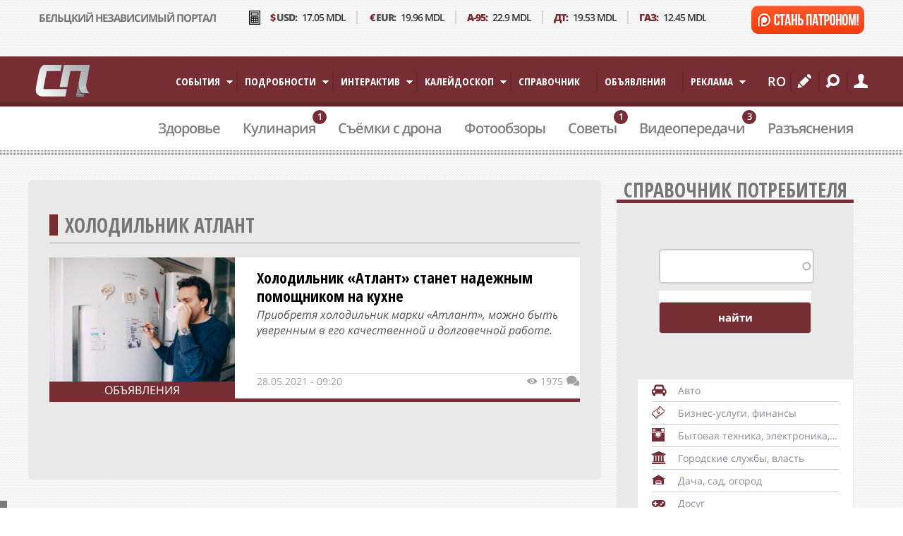

--- FILE ---
content_type: text/html; charset=utf-8
request_url: https://esp.md/ru/tag/holodilnik-atlant
body_size: 19602
content:
<!DOCTYPE html><!--[if lt IE 7]><html class="lt-ie9 lt-ie8 lt-ie7" lang="ru" dir="ltr"><![endif]--><!--[if IE 7]><html class="lt-ie9 lt-ie8" lang="ru" dir="ltr"><![endif]--><!--[if IE 8]><html class="lt-ie9" lang="ru" dir="ltr"><![endif]--><!--[if gt IE 8]><!--><!--<![endif]--><html lang="ru" dir="ltr" prefix="content: http://purl.org/rss/1.0/modules/content/ dc: http://purl.org/dc/terms/ foaf: http://xmlns.com/foaf/0.1/ rdfs: http://www.w3.org/2000/01/rdf-schema# sioc: http://rdfs.org/sioc/ns# sioct: http://rdfs.org/sioc/types# skos: http://www.w3.org/2004/02/skos/core# xsd: http://www.w3.org/2001/XMLSchema#"><head><meta charset="utf-8" /><link href="https://esp.md/sites/all/themes/esp/images/iphone-retina-120x120.png" rel="apple-touch-icon" sizes="120x120" /><link href="https://esp.md/sites/all/themes/esp/images/ipad-retina-152x152.png" rel="apple-touch-icon" sizes="152x152" /><link href="https://esp.md/sites/all/themes/esp/images/ipad-standard-76x76.png" rel="apple-touch-icon" sizes="76x76" /><link href="https://esp.md/sites/all/themes/esp/images/default-60x60.png" rel="apple-touch-icon" /><link href="https://esp.md/sites/all/themes/esp/images/default-60x60.png" rel="shortcut icon" /><link rel="alternate" type="application/rss+xml" title="холодильник Атлант" href="https://esp.md/ru/taxonomy/term/17446/all/feed" /><link href="https://esp.md/ro/tag/holodilnik-atlant" rel="alternate" hreflang="ro" /><link href="https://esp.md/ru/tag/holodilnik-atlant" rel="alternate" hreflang="ru" /><link rel="shortcut icon" href="https://esp.md/sites/all/themes/esp/favicon.ico" type="image/vnd.microsoft.icon" /><link rel="manifest" href="/sites/default/files/pwa/manifest.json" /><meta name="theme-color" content="#772d33" /><meta name="viewport" content="user-scalable=no, initial-scale=1, maximum-scale=1, minimum-scale=1, width=device-width, height=device-height, target-densitydpi" /><meta name="MobileOptimized" content="width" /><meta name="HandheldFriendly" content="true" /><meta name="description" content="Все новости по теме холодильник Атлант на сайте СП - Новости Бельцы Молдова. Узнавайте последние новости и события в Молдове и за рубежом!" /><meta name="apple-mobile-web-app-capable" content="yes" /><meta name="robots" content="follow, index" /><meta name="news_keywords" content="Бельцы, Молдова, новости" /><meta name="rating" content="general" /><link rel="canonical" href="https://esp.md/ru/tag/holodilnik-atlant" /><meta property="fb:admins" content="100001173480217" /><meta property="fb:admins" content="100000257961253" /><meta property="fb:admins" content="100000625323477" /><meta property="fb:admins" content="100000649025801" /><meta property="fb:admins" content="100001190533655" /><meta property="fb:app_id" content="155289921496603" /><meta property="og:site_name" content="СП - Новости Бельцы Молдова" /><meta property="og:type" content="article" /><meta property="og:title" content="холодильник Атлант" /><meta property="og:url" content="https://esp.md/ru/tag/holodilnik-atlant" /><meta property="og:image" content="https://esp.md/sites/default/files/sp_-_belckiy_nezavisimyy_portal3.jpg?s52216d1457256884" /><meta name="twitter:title" content="холодильник Атлант" /><meta property="article:author" content="278113090952" /><meta property="article:publisher" content="278113090952" /><meta name="msvalidate.01" content="76EEAFA3BC9C7D9D90CC4358D5F35EC9" /><meta name="google-site-verification" content="SP9YDFV8ymvd3zd1_h-2JwVCqpgnnypj3BlMlfegm1I" /><title>холодильник Атлант - все статьи и последние новости | СП - Новости Бельцы Молдова</title><link type="text/css" rel="stylesheet" href="https://esp.md/sites/default/files/css/css_dAbYHQ7HlWUm-Xa0NvZvvH_3LQSEMXMl86RsPGOqmeE.css" media="all" /><link type="text/css" rel="stylesheet" href="https://esp.md/sites/default/files/css/css_9kpK7WtMJOP_kRIY-Mn5SW_9Oo7Fy6Y7iE7i1Bc07fg.css" media="screen" /><link type="text/css" rel="stylesheet" href="https://esp.md/sites/default/files/css/css_JP9O506oUe4xmQLqZ7mmS6GScXCR2djk3tCiNRUeP9M.css" media="only screen" /><link type="text/css" rel="stylesheet" href="https://esp.md/sites/default/files/css/css_3wue39VncIP38-golhnlkmbiF_vaTGJpn1a5DRJEpNw.css" media="screen" /><link type="text/css" rel="stylesheet" href="https://esp.md/sites/default/files/css/css_eas6N12RPd-l5rRF_joMFqhd1rgBCTyknG510JEsHYM.css" media="only screen" /><link type="text/css" rel="stylesheet" href="https://esp.md/sites/default/files/css/css_QRH2vguSNdBSqQ8Br5i2NM8WCfRQlprWbIckhoMHF2k.css" media="screen" /><link type="text/css" rel="stylesheet" href="//fonts.googleapis.com/css?family=Open+Sans+Condensed:700&amp;subset=cyrillic" media="all" /><!--[if lt IE 8]><link type="text/css" rel="stylesheet" href="https://esp.md/sites/default/files/css/css_reur1-RX9x2uqDVEJYGn_wdONfl7b1-HQiSiY8o5w3U.css" media="screen" /><![endif]--><script>document.cookie = 'adaptive_image=' + Math.max(screen.width, screen.height) + '; path=/';</script><script src="https://esp.md/sites/default/files/js/js_JgphIwrUoUAFXqFnfBV3g5u-XpU5ErDZxOYMF3vfHeA.js"></script><script>document.createElement( "picture" );</script><script src="https://esp.md/sites/default/files/js/js_prnFdebRbU9fevYe728uef1P2fKjoSXLz0rI0tN_c2E.js"></script><script>var like_and_dislike_path = 'sites/all/modules/like_and_dislike';</script><script src="https://esp.md/sites/default/files/js/js_bblfeF4Ph05r0Gz57H9xwhhjl8mWOHufU99lMmmI4eg.js"></script><script>jQuery.extend(Drupal.settings, {"basePath":"\/","pathPrefix":"ru\/","setHasJsCookie":0,"ajaxPageState":{"theme":"esp","theme_token":"xisoleUcVuNGkPgcVNZvVVu-Bod1iProoCjfNxjd6W0","jquery_version":"1.8","js":{"sites\/all\/modules\/pwa\/js\/serviceworker-load.js":1,"0":1,"sites\/all\/themes\/esp\/scripts\/main.js":1,"sites\/all\/themes\/esp\/scripts\/juxtapose.js":1,"sites\/all\/themes\/esp\/scripts\/flip.js":1,"sites\/all\/themes\/esp\/scripts\/flowtype.js":1,"sites\/all\/themes\/esp\/scripts\/jquery.hilight.js":1,"sites\/all\/modules\/esp_parsers\/js\/infobar.js":1,"sites\/all\/themes\/esp\/scripts\/jquery.touchwipe.min.js":1,"sites\/all\/themes\/esp\/scripts\/espmd.js":1,"sites\/all\/modules\/esp_menus\/js\/esp.menu.js":1,"sites\/all\/modules\/esp_directory\/js\/esp.directory.js":1,"1":1,"sites\/all\/modules\/jquery_update\/replace\/jquery\/1.8\/jquery.min.js":1,"misc\/jquery-extend-3.4.0.js":1,"misc\/jquery-html-prefilter-3.5.0-backport.js":1,"misc\/jquery.once.js":1,"misc\/drupal.js":1,"sites\/all\/libraries\/fitvids\/jquery.fitvids.js":1,"sites\/all\/modules\/jquery_update\/replace\/ui\/ui\/minified\/jquery.ui.core.min.js":1,"sites\/all\/modules\/jquery_update\/replace\/ui\/ui\/minified\/jquery.ui.widget.min.js":1,"sites\/all\/modules\/jquery_update\/replace\/ui\/ui\/minified\/jquery.ui.effect.min.js":1,"sites\/all\/modules\/jquery_update\/replace\/ui\/external\/jquery.cookie.js":1,"sites\/all\/modules\/jquery_update\/replace\/jquery.form\/4\/jquery.form.min.js":1,"sites\/all\/modules\/jquery_update\/replace\/ui\/ui\/minified\/jquery.ui.position.min.js":1,"misc\/ui\/jquery.ui.position-1.13.0-backport.js":1,"sites\/all\/modules\/jquery_update\/replace\/ui\/ui\/minified\/jquery.ui.menu.min.js":1,"sites\/all\/modules\/jquery_update\/replace\/ui\/ui\/minified\/jquery.ui.autocomplete.min.js":1,"misc\/form-single-submit.js":1,"misc\/ajax.js":1,"sites\/all\/modules\/jquery_update\/js\/jquery_update.js":1,"2":1,"sites\/all\/modules\/scroll_to_destination_anchors\/scroll_to_destination_anchors.js":1,"sites\/all\/modules\/lazyloader\/jquery.lazyloader.js":1,"sites\/all\/modules\/back_to_top\/js\/back_to_top.js":1,"public:\/\/languages\/ru_dxgChC8YeTNVsReqdsJLDrpjafD2dSOs4z2weBuuxkI.js":1,"sites\/all\/libraries\/colorbox\/jquery.colorbox-min.js":1,"sites\/all\/modules\/colorbox\/js\/colorbox.js":1,"sites\/all\/modules\/colorbox\/styles\/stockholmsyndrome\/colorbox_style.js":1,"sites\/all\/modules\/colorbox\/js\/colorbox_load.js":1,"sites\/all\/modules\/colorbox\/js\/colorbox_inline.js":1,"sites\/all\/modules\/jcaption\/jcaption.js":1,"sites\/all\/modules\/like_and_dislike\/assets\/javascripts\/LikeDislikeService.js":1,"sites\/all\/modules\/like_and_dislike\/assets\/javascripts\/like_and_dislike.js":1,"3":1,"sites\/all\/modules\/messageclose\/js\/messageclose.js":1,"sites\/all\/modules\/ctools\/js\/modal.js":1,"sites\/all\/modules\/modal_forms\/js\/modal_forms_popup.js":1,"sites\/all\/modules\/popup\/popup.js":1,"sites\/all\/modules\/field_group\/field_group.js":1,"misc\/autocomplete.js":1,"sites\/all\/modules\/search_api_autocomplete\/search_api_autocomplete.js":1,"sites\/all\/modules\/views_load_more\/views_load_more.js":1,"sites\/all\/modules\/views\/js\/base.js":1,"sites\/all\/modules\/views\/js\/ajax_view.js":1,"sites\/all\/modules\/hybridauth\/js\/hybridauth.modal.js":1,"sites\/all\/modules\/hybridauth\/js\/hybridauth.onclick.js":1,"sites\/all\/modules\/search_autocomplete\/js\/jquery.autocomplete.js":1,"sites\/all\/modules\/jcarousel\/js\/jquery.jcarousel.min.js":1,"sites\/all\/modules\/jcarousel\/js\/jcarousel.js":1,"sites\/all\/modules\/form_placeholder\/form_placeholder.js":1,"sites\/all\/libraries\/jquery.placeholder\/jquery.placeholder.js":1,"sites\/all\/modules\/responsive_dropdown_menus\/theme\/responsive-dropdown-menus.js":1,"sites\/all\/libraries\/superfish\/jquery.hoverIntent.minified.js":1,"sites\/all\/libraries\/superfish\/sftouchscreen.js":1,"sites\/all\/libraries\/superfish\/sfsmallscreen.js":1,"sites\/all\/libraries\/superfish\/supposition.js":1,"sites\/all\/libraries\/superfish\/superfish.js":1,"sites\/all\/libraries\/superfish\/supersubs.js":1,"sites\/all\/modules\/superfish\/superfish.js":1,"sites\/all\/themes\/adaptivetheme\/at_core\/scripts\/scalefix.js":1,"sites\/all\/themes\/adaptivetheme\/at_core\/scripts\/matchMedia.js":1,"sites\/all\/themes\/adaptivetheme\/at_core\/scripts\/matchMedia.addListener.js":1},"css":{"modules\/system\/system.base.css":1,"misc\/ui\/jquery.ui.core.css":1,"misc\/ui\/jquery.ui.theme.css":1,"misc\/ui\/jquery.ui.menu.css":1,"misc\/ui\/jquery.ui.autocomplete.css":1,"sites\/all\/modules\/adaptive_image\/css\/adaptive-image.css":1,"sites\/all\/modules\/ckeditor_accordion\/css\/ckeditor-accordion.css":1,"modules\/comment\/comment.css":1,"sites\/all\/modules\/date\/date_api\/date.css":1,"sites\/all\/modules\/date\/date_popup\/themes\/datepicker.1.7.css":1,"sites\/all\/modules\/date\/date_repeat_field\/date_repeat_field.css":1,"sites\/all\/modules\/fitvids\/fitvids.css":1,"sites\/all\/modules\/like_and_dislike\/assets\/stylesheets\/like_and_dislike.css":1,"sites\/all\/modules\/logintoboggan\/logintoboggan.css":1,"sites\/all\/modules\/office_hours\/office_hours.css":1,"sites\/all\/modules\/picture\/picture_wysiwyg.css":1,"modules\/poll\/poll.css":1,"sites\/all\/modules\/user_details\/user_details.css":1,"sites\/all\/modules\/lazyloader\/lazyloader.css":1,"sites\/all\/modules\/back_to_top\/css\/back_to_top.css":1,"sites\/all\/modules\/ckeditor\/css\/ckeditor.css":1,"sites\/all\/modules\/colorbox\/styles\/stockholmsyndrome\/colorbox_style.css":1,"sites\/all\/modules\/messageclose\/css\/messageclose.css":1,"sites\/all\/modules\/ctools\/css\/modal.css":1,"sites\/all\/modules\/modal_forms\/css\/modal_forms_popup.css":1,"sites\/all\/modules\/panels\/css\/panels.css":1,"sites\/all\/modules\/popup\/popup.css":1,"sites\/all\/modules\/ds\/layouts\/ds_2col_stacked\/ds_2col_stacked.css":1,"sites\/all\/modules\/search_api_autocomplete\/search_api_autocomplete.css":1,"modules\/locale\/locale.css":1,"sites\/all\/modules\/hybridauth\/css\/hybridauth.css":1,"sites\/all\/modules\/hybridauth\/css\/hybridauth.modal.css":1,"sites\/all\/modules\/hybridauth\/plugins\/icon_pack\/hybridauth_48\/hybridauth_48.css":1,"sites\/all\/modules\/search_autocomplete\/css\/themes\/basic-green.css":1,"sites\/all\/modules\/esp_parsers\/css\/infobar.css":1,"sites\/all\/modules\/jcarousel\/skins\/default\/jcarousel-default.css":1,"sites\/all\/modules\/esp_menus\/css\/esp.menus.css":1,"sites\/all\/modules\/responsive_dropdown_menus\/theme\/responsive-dropdown-menus.css":1,"sites\/all\/modules\/addtoany\/addtoany.css":1,"sites\/all\/libraries\/superfish\/css\/superfish.css":1,"sites\/all\/themes\/adaptivetheme\/at_core\/css\/at.settings.style.headings.css":1,"sites\/all\/themes\/adaptivetheme\/at_core\/css\/at.settings.style.image.css":1,"sites\/all\/themes\/adaptivetheme\/at_core\/css\/at.settings.style.floatblocks.css":1,"sites\/all\/themes\/adaptivetheme\/at_core\/css\/at.layout.css":1,"sites\/all\/themes\/esp\/css\/global.base.css":1,"sites\/all\/themes\/esp\/css\/global.styles.css":1,"sites\/all\/themes\/esp\/css\/juxtapose.css":1,"sites\/all\/themes\/esp\/css\/flip.css":1,"sites\/all\/themes\/esp\/css\/style.css":1,"sites\/all\/themes\/esp\/css\/catalog.css":1,"sites\/all\/themes\/esp\/css\/adsboard.css":1,"public:\/\/adaptivetheme\/esp_files\/esp.default.layout.css":1,"public:\/\/adaptivetheme\/esp_files\/esp.responsive.layout.css":1,"public:\/\/adaptivetheme\/esp_files\/esp.fonts.css":1,"public:\/\/adaptivetheme\/esp_files\/esp.responsive.styles.css":1,"public:\/\/adaptivetheme\/esp_files\/esp.custom.css":1,"\/\/fonts.googleapis.com\/css?family=Open+Sans+Condensed:700\u0026subset=cyrillic":1,"public:\/\/adaptivetheme\/esp_files\/esp.lt-ie8.layout.css":1}},"colorbox":{"opacity":"0.85","current":"{current} of {total}","previous":"\u00ab Prev","next":"Next \u00bb","close":"\u0417\u0430\u043a\u0440\u044b\u0442\u044c","maxWidth":"98%","maxHeight":"98%","fixed":true,"mobiledetect":true,"mobiledevicewidth":"480px","file_public_path":"\/sites\/default\/files","specificPagesDefaultValue":"admin*\nimagebrowser*\nimg_assist*\nimce*\nnode\/add\/*\nnode\/*\/edit\nprint\/*\nprintpdf\/*\nsystem\/ajax\nsystem\/ajax\/*"},"jcaption":{"jcaption_selectors":[".content .content img"],"jcaption_alt_title":"alt","jcaption_requireText":1,"jcaption_copyStyle":1,"jcaption_removeStyle":1,"jcaption_removeClass":1,"jcaption_removeAlign":1,"jcaption_copyAlignmentToClass":0,"jcaption_copyFloatToClass":1,"jcaption_copyClassToClass":1,"jcaption_autoWidth":1,"jcaption_keepLink":0,"jcaption_styleMarkup":"","jcaption_animate":0,"jcaption_showDuration":"200","jcaption_hideDuration":"200"},"jcarousel":{"ajaxPath":"\/ru\/jcarousel\/ajax\/views","carousels":{"jcarousel":{"scroll":1,"center":true,"animation":"8000","skin":"default","selector":".jcarousel"}}},"CToolsModal":{"loadingText":"\u0417\u0430\u0433\u0440\u0443\u0437\u043a\u0430...","closeText":"\u0417\u0430\u043a\u0440\u044b\u0442\u044c \u043e\u043a\u043d\u043e","closeImage":"\u003Cimg typeof=\u0022foaf:Image\u0022 class=\u0022image-style-none\u0022 data-src=\u0022https:\/\/esp.md\/sites\/all\/modules\/ctools\/images\/icon-close-window.png\u0022 src=\u0022\/sites\/default\/files\/placeholder-image.png\u0022 alt=\u0022\u0417\u0430\u043a\u0440\u044b\u0442\u044c \u043e\u043a\u043d\u043e\u0022 title=\u0022\u0417\u0430\u043a\u0440\u044b\u0442\u044c \u043e\u043a\u043d\u043e\u0022 \/\u003E\u003Cnoscript\u003E\u003Cimg typeof=\u0022foaf:Image\u0022 class=\u0022image-style-none\u0022 src=\u0022https:\/\/esp.md\/sites\/all\/modules\/ctools\/images\/icon-close-window.png\u0022 alt=\u0022\u0417\u0430\u043a\u0440\u044b\u0442\u044c \u043e\u043a\u043d\u043e\u0022 title=\u0022\u0417\u0430\u043a\u0440\u044b\u0442\u044c \u043e\u043a\u043d\u043e\u0022 \/\u003E\u003C\/noscript\u003E","throbber":"\u003Cimg typeof=\u0022foaf:Image\u0022 class=\u0022image-style-none\u0022 data-src=\u0022https:\/\/esp.md\/sites\/all\/modules\/ctools\/images\/throbber.gif\u0022 src=\u0022\/sites\/default\/files\/placeholder-image.png\u0022 alt=\u0022\u0417\u0430\u0433\u0440\u0443\u0437\u043a\u0430\u0022 title=\u0022\u0417\u0430\u0433\u0440\u0443\u0437\u043a\u0430...\u0022 \/\u003E\u003Cnoscript\u003E\u003Cimg typeof=\u0022foaf:Image\u0022 class=\u0022image-style-none\u0022 src=\u0022https:\/\/esp.md\/sites\/all\/modules\/ctools\/images\/throbber.gif\u0022 alt=\u0022\u0417\u0430\u0433\u0440\u0443\u0437\u043a\u0430\u0022 title=\u0022\u0417\u0430\u0433\u0440\u0443\u0437\u043a\u0430...\u0022 \/\u003E\u003C\/noscript\u003E"},"modal-popup-small":{"modalSize":{"type":"fixed","width":300,"height":300},"modalOptions":{"opacity":0.85,"background":"#000"},"animation":"fadeIn","modalTheme":"ModalFormsPopup","throbber":"\u003Cimg typeof=\u0022foaf:Image\u0022 class=\u0022image-style-none\u0022 data-src=\u0022https:\/\/esp.md\/sites\/all\/modules\/modal_forms\/images\/loading_animation.gif\u0022 src=\u0022\/sites\/default\/files\/placeholder-image.png\u0022 alt=\u0022\u0417\u0430\u0433\u0440\u0443\u0437\u043a\u0430...\u0022 title=\u0022\u0417\u0430\u0433\u0440\u0443\u0437\u043a\u0430\u0022 \/\u003E\u003Cnoscript\u003E\u003Cimg typeof=\u0022foaf:Image\u0022 class=\u0022image-style-none\u0022 src=\u0022https:\/\/esp.md\/sites\/all\/modules\/modal_forms\/images\/loading_animation.gif\u0022 alt=\u0022\u0417\u0430\u0433\u0440\u0443\u0437\u043a\u0430...\u0022 title=\u0022\u0417\u0430\u0433\u0440\u0443\u0437\u043a\u0430\u0022 \/\u003E\u003C\/noscript\u003E","closeText":"\u0417\u0430\u043a\u0440\u044b\u0442\u044c"},"modal-popup-medium":{"modalSize":{"type":"fixed","width":550,"height":450},"modalOptions":{"opacity":0.85,"background":"#000"},"animation":"fadeIn","modalTheme":"ModalFormsPopup","throbber":"\u003Cimg typeof=\u0022foaf:Image\u0022 class=\u0022image-style-none\u0022 data-src=\u0022https:\/\/esp.md\/sites\/all\/modules\/modal_forms\/images\/loading_animation.gif\u0022 src=\u0022\/sites\/default\/files\/placeholder-image.png\u0022 alt=\u0022\u0417\u0430\u0433\u0440\u0443\u0437\u043a\u0430...\u0022 title=\u0022\u0417\u0430\u0433\u0440\u0443\u0437\u043a\u0430\u0022 \/\u003E\u003Cnoscript\u003E\u003Cimg typeof=\u0022foaf:Image\u0022 class=\u0022image-style-none\u0022 src=\u0022https:\/\/esp.md\/sites\/all\/modules\/modal_forms\/images\/loading_animation.gif\u0022 alt=\u0022\u0417\u0430\u0433\u0440\u0443\u0437\u043a\u0430...\u0022 title=\u0022\u0417\u0430\u0433\u0440\u0443\u0437\u043a\u0430\u0022 \/\u003E\u003C\/noscript\u003E","closeText":"\u0417\u0430\u043a\u0440\u044b\u0442\u044c"},"modal-popup-large":{"modalSize":{"type":"scale","width":0.8,"height":0.8},"modalOptions":{"opacity":0.85,"background":"#000"},"animation":"fadeIn","modalTheme":"ModalFormsPopup","throbber":"\u003Cimg typeof=\u0022foaf:Image\u0022 class=\u0022image-style-none\u0022 data-src=\u0022https:\/\/esp.md\/sites\/all\/modules\/modal_forms\/images\/loading_animation.gif\u0022 src=\u0022\/sites\/default\/files\/placeholder-image.png\u0022 alt=\u0022\u0417\u0430\u0433\u0440\u0443\u0437\u043a\u0430...\u0022 title=\u0022\u0417\u0430\u0433\u0440\u0443\u0437\u043a\u0430\u0022 \/\u003E\u003Cnoscript\u003E\u003Cimg typeof=\u0022foaf:Image\u0022 class=\u0022image-style-none\u0022 src=\u0022https:\/\/esp.md\/sites\/all\/modules\/modal_forms\/images\/loading_animation.gif\u0022 alt=\u0022\u0417\u0430\u0433\u0440\u0443\u0437\u043a\u0430...\u0022 title=\u0022\u0417\u0430\u0433\u0440\u0443\u0437\u043a\u0430\u0022 \/\u003E\u003C\/noscript\u003E","closeText":"\u0417\u0430\u043a\u0440\u044b\u0442\u044c"},"popup":{"effects":{"show":{"default":"this.body.show();","fade":"\n        if (this.opacity){\n          this.body.fadeTo(\u0027medium\u0027,this.opacity);\n        }else{\n          this.body.fadeIn(\u0027medium\u0027);\n        }","slide-down":"this.body.slideDown(\u0027medium\u0027)","slide-down-fade":"\n        this.body.animate(\n          {\n            height:\u0027show\u0027,\n            opacity:(this.opacity ? this.opacity : \u0027show\u0027)\n          }, \u0027medium\u0027\n        );"},"hide":{"default":"this.body.hide();","fade":"this.body.fadeOut(\u0027medium\u0027);","slide-down":"this.body.slideUp(\u0027medium\u0027);","slide-down-fade":"\n        this.body.animate(\n          {\n            height:\u0027hide\u0027,\n            opacity:\u0027hide\u0027\n          }, \u0027medium\u0027\n        );"}},"linger":"250","delay":"0"},"field_group":{"html-element":"front_teaser"},"better_exposed_filters":{"views":{"taxonomy_term":{"displays":{"page":{"filters":[]}}},"directory_head_block":{"displays":{"block":{"filters":[]}}},"poslednee":{"displays":{"block":{"filters":[]}}},"hot":{"displays":{"block":{"filters":[]}}}}},"form_placeholder":{"fallback_support":true,"include":"#edit-name,#edit-name--2,#edit-pass,#edit-mail,#edit-comment-body-und-0-value,#edit-submitted-ostavte-soobshchenie,#edit-submitted-tema,#edit-search-block-form--2,#edit-keys,#edit-comment-body-und-0-value--2,#edit-mail--2","exclude":"","required_indicator":"leave"},"urlIsAjaxTrusted":{"\/ru\/search\/catalog":true,"\/ru\/views\/ajax":true,"\/ru\/search\/content":true,"\/ru\/tag\/holodilnik-atlant":true},"views":{"ajax_path":"\/ru\/views\/ajax","ajaxViews":{"views_dom_id:f1c2ca536f81ddc042b39d35566a54a2":{"view_name":"hot","view_display_id":"block","view_args":"","view_path":"taxonomy\/term\/17446","view_base_path":null,"view_dom_id":"f1c2ca536f81ddc042b39d35566a54a2","pager_element":"1"}}},"back_to_top":{"back_to_top_button_trigger":"100","back_to_top_button_text":"\u041d\u0430 \u0432\u0435\u0440\u0445","#attached":{"library":[["system","ui"]]}},"fitvids":{"custom_domains":[],"selectors":["body"],"simplifymarkup":true},"search_autocomplete":{"form1":{"selector":"#search-form[action=\u0022\/search\/node\u0022] #edit-keys","minChars":"3","max_sug":"10","type":"internal","datas":"https:\/\/esp.md\/ru\/search_autocomplete\/autocomplete\/1\/","fid":"1","theme":"basic-green","auto_submit":"1","auto_redirect":"1"},"form3":{"selector":"#edit-search-block-form--2","minChars":"3","max_sug":"10","type":"internal","datas":"https:\/\/esp.md\/ru\/search_autocomplete\/autocomplete\/3\/","fid":"3","theme":"basic-green","auto_submit":"1","auto_redirect":"1"}},"currentPath":"taxonomy\/term\/17446","currentPathIsAdmin":false,"superfish":{"1":{"id":"1","sf":{"animation":{"opacity":"show","height":"show"},"speed":"\u0027fast\u0027","autoArrows":true,"dropShadows":false,"disableHI":false},"plugins":{"touchscreen":{"mode":"window_width"},"smallscreen":{"mode":"window_width","addSelected":false,"menuClasses":false,"hyperlinkClasses":false,"title":"Main menu"},"supposition":true,"bgiframe":false,"supersubs":{"minWidth":"12","maxWidth":"27","extraWidth":1}}}},"responsive_dropdown_menus":{"management":"Management","user-menu":"User menu","main-menu":"\u0413\u043b\u0430\u0432\u043d\u043e\u0435 \u043c\u0435\u043d\u044e","menu-menu-user-landing-main-menu":"\u041c\u0435\u043d\u044e \u043f\u043e\u043b\u0437\u043e\u0432\u0430\u0442\u0435\u043b\u044f","navigation":"\u041d\u0430\u0432\u0438\u0433\u0430\u0446\u0438\u044f","features":"\u041e\u0441\u043e\u0431\u0435\u043d\u043d\u043e\u0441\u0442\u0438","menu-about":"\u0421\u0430\u043c\u043e\u041f\u0440\u0435\u0434\u0441\u0442\u0430\u0432\u043b\u0435\u043d\u0438\u0435","menu-copyright":"\u0421\u0432\u043e\u0438 \u041f\u043e\u0440\u044f\u0434\u043a\u0438","menu-ads":"\u0421\u0434\u0435\u043b\u0430\u0435\u043c \u041f\u0440\u043e\u043c\u043e\u0443\u0448\u0435\u043d","menu-followus":"\u0421\u0442\u0430\u043d\u044c \u041f\u043e\u0447\u0438\u0442\u0430\u0442\u0435\u043b\u0435\u043c!","menu-archive":"\u0421\u0442\u0430\u0440\u0430\u044f \u041f\u043e\u0434\u0448\u0438\u0432\u043a\u0430"},"pwa":{"path":"\/ru\/pwa\/serviceworker\/js","registrationEvent":"windowonload"},"adaptivetheme":{"esp":{"layout_settings":{"bigscreen":"two-sidebars-right","tablet_landscape":"two-sidebars-right","tablet_portrait":"one-col-stack","smalltouch_landscape":"one-col-stack","smalltouch_portrait":"one-col-stack"},"media_query_settings":{"bigscreen":"only screen and (min-width:1220px)","tablet_landscape":"only screen and (min-width:769px) and (max-width:1024px)","tablet_portrait":"only screen and (min-width:581px) and (max-width:768px)","smalltouch_landscape":"only screen and (min-width:321px) and (max-width:580px)","smalltouch_portrait":"only screen and (max-width:320px)"}}},"lazyloader":{"loadImageDelay":"50"}});</script><meta http-equiv="Content-Security-Policy" content="default-src * self blob: data: gap:; style-src * self 'unsafe-inline' blob: data: gap:; script-src * 'self' 'unsafe-eval' 'unsafe-inline' blob: data: gap:; object-src * 'self' blob: data: gap:; img-src * self 'unsafe-inline' blob: data: gap:; connect-src self * 'unsafe-inline' blob: data: gap:; frame-src * self blob: data: gap:;"><script>(function(w,d,s,l,i){w[l]=w[l]||[];w[l].push({'gtm.start':
new Date().getTime(),event:'gtm.js'});var f=d.getElementsByTagName(s)[0],
j=d.createElement(s),dl=l!='dataLayer'?'&l='+l:'';j.async=true;j.src=
'https://www.googletagmanager.com/gtm.js?id='+i+dl;f.parentNode.insertBefore(j,f);
})(window,document,'script','dataLayer','GTM-58DRSZ9');</script><meta name="yandex-verification" content="b2fa99a3c9b82cd6" /><meta name="google-site-verification" content="0HceQlusisIxUTtNvYXc7zjaEwXwTXdYOMGL-xhwW0c" /><script>window.yaContextCb = window.yaContextCb || []</script><script src="https://yandex.ru/ads/system/context.js" async></script><script async src='https://securepubads.g.doubleclick.net/tag/js/gpt.js' ></script><script src="https://cdn.gravitec.net/storage/0cd5702b3c93bc518f70fe65e3d6c6ce/client.js" async></script><script>
window.googletag = window.googletag || {cmd: []};
googletag.cmd.push(function() {
mapping = googletag.sizeMapping()
.addSize([1024, 0], [[730, 200]])
.addSize([728, 0], [[300, 250]])
.addSize([320, 0], [[300, 250]])
.build();
googletag.defineSlot('/458843831/B-01', [[730, 200], [728, 90], [300, 250]], 'div-gpt-ad-1612084861473-0')
.defineSizeMapping(mapping)
.addService(googletag.pubads());
googletag.defineSlot('/458843831/B-02', [[300, 250], [730, 200]], 'div-gpt-ad-1612087221516-0')
.defineSizeMapping(mapping)
.addService(googletag.pubads());
googletag.defineSlot('/458843831/B-03', [[300, 250], [730, 200]], 'div-gpt-ad-1612087469201-0')
.defineSizeMapping(mapping)
.addService(googletag.pubads());
googletag.pubads().enableSingleRequest();
googletag.enableServices();
});
</script><!--[if lt IE 9]><script src="https://esp.md/sites/all/themes/adaptivetheme/at_core/scripts/html5.js?t7rxpa"></script><script src="https://esp.md/sites/all/themes/adaptivetheme/at_core/scripts/respond.js?t7rxpa"></script><![endif]--><meta name="verify-admitad" content="74514b7086" /><meta name="theme-color" content="#67242a"><link rel="mask-icon" href="/sites/all/modules/pwa/assets/druplicon-vector.svg" color="#67242a"><link rel="manifest" href="/manifest.json"></head><body class="html not-front not-logged-in one-sidebar sidebar-first page-taxonomy page-taxonomy-term page-taxonomy-term- page-taxonomy-term-17446 i18n-ru site-name-hidden atr-7.x-3.x atv-7.x-3.2 lang-ru site-name-сп---новости-бельцы-молдова section-tag"><noscript><iframe src="https://www.googletagmanager.com/ns.html?id=GTM-58DRSZ9" height="0" width="0" style="display:none;visibility:hidden"></iframe></noscript><script>
if(jQuery(window).width()<=768){
jQuery('body').prepend('<div id="adfox_fullscreen_mobile" style="z-index: 9999999999 !important;"></div>');
window.yaContextCb.push(()=>{
Ya.adfoxCode.createAdaptive({
ownerId: 239538,
containerId: 'adfox_fullscreen_mobile',
params: {
p1: 'cwusy',
p2: 'fixs'
}
},['tablet', 'phone'], {
tabletWidth: 830,
phoneWidth: 768,
isAutoReloads: false
})
})
}
</script><script>
window.fbAsyncInit = function() {
FB.init({
appId      : '782913866047784',
xfbml      : true,
version    : 'v14.0'
});
FB.AppEvents.logPageView();
};
(function(d, s, id){
var js, fjs = d.getElementsByTagName(s)[0];
if (d.getElementById(id)) {return;}
js = d.createElement(s); js.id = id;
js.src = "https://connect.facebook.net/en_US/sdk.js";
fjs.parentNode.insertBefore(js, fjs);
}(document, 'script', 'facebook-jssdk'));
</script><script >
Drupal.behaviors.pager_fragments = {
attach: function (context, settings) {
var pager_links = jQuery('#comments .pager a');
pager_links.each(function(){
this.href = this.href + '#comments';
});
}
}
</script><div id="page-wrapper"><div id="page" class="container page ssc-n ssw-b ssa-l sss-n btc-n btw-b bta-l bts-n ntc-n ntw-b nta-l nts-n ctc-n ctw-b cta-l cts-n ptc-n ptw-b pta-l pts-n"><div id="overlay-header"><div id="top-bar-menu"><h2 id="top-bar-slogan">Бельцкий независимый портал</h2><div id="informer-wrapper"><div id="informer-bar"><span class="gradient-left"></span><ul class="jcarousel"><li class="currency informer-item" id="usd"><div id="currency-rates"></div><div class="symbol"><span>$</span>USD:</div><div class="item-value">17.05 MDL</div><div class="trend "></div></li><li class="currency informer-item" id="eur"><div class="symbol"><span>€</span>EUR:</div><div class="item-value">19.96 MDL</div><div class="trend "></div></li><li class="fuel-rates informer-item"><div class="symbol">A-95:</div><div class="item-value">22.9 MDL</div><div class="trend "></div></li><li class="fuel-rates informer-item"><div class="symbol">ДТ:</div><div class="item-value">19.53 MDL</div><div class="trend "></div></li><li class="fuel-rates informer-item last"><div class="symbol">ГАЗ:</div><div class="item-value">12.45 MDL</div><div class="trend "></div></li></ul><span class="gradient-right"></span></div></div><div id="calc" style="display: none;"><div class="wrapper"><div id="box-close"><a href="#"></a></div><h3>Калькулятор курса валют</h3><select ><option value="1" >Banca Nationala a Moldovei</option><option value="ceb0ecebd8cac87610e50c5daae212f2" >Moldindconbank</option><option value="7aff407592ec61d36511fa5d743da165" >Victoriabank</option> </select><div class="th"></div><div class="box-row theading"><div class="col1"><div class="text-label">Калькулятор</div></div><div class="col2"><div class="text-label">Валюта</div></div><div class="col3"><div class="text-label currency-sell">Курс</div></div><div class="col4"><div class="text-label currency-buy"></div></div></div><div class="box-row"><div class="col1"><input type="text" class="rates-input exchange-val" id="MDL" value="" data-original-value=""></div><div class="col2"><label for="MDL">MDL</label></div><div class="col3"><div class="currency">&mdash;</div></div><div class="col4"></div></div><div class="box-row usd-container"><div class="col1"><input type="text" class="rates-input exchange-val" id="USD" value="17.05" data-original-value="17.05"></div><div class="col2"><label for="USD">USD</label></div><div class="col3"><div class="currency sell-usd">17.05</div></div><div class="col4"><div class="currency buy-usd "></div></div></div><div class="box-row eur-container"><div class="col1"><input type="text" class="rates-input exchange-val" id="EUR" value="19.96" data-original-value="19.96"></div><div class="col2"><label for="EUR">EUR</label></div><div class="col3"><div class="currency sell-eur">19.96</div></div><div class="col4"><div class="currency buy-eur "></div></div></div><div class="box-row ron-container"><div class="col1"><input type="text" class="rates-input exchange-val" id="RON" value="3.92" data-original-value="3.92"></div><div class="col2"><label for="RON">RON</label></div><div class="col3"><div class="currency sell-ron">3.92</div></div><div class="col4"><div class="currency buy-ron "></div></div></div><div class="box-row uah-container"><div class="col1"><input type="text" class="rates-input exchange-val" id="UAH" value="0.39" data-original-value="0.39"></div><div class="col2"><label for="UAH">UAH</label></div><div class="col3"><div class="currency sell-uah">0.39</div></div><div class="col4"><div class="currency buy-uah "></div></div></div><div class="box-row rub-container"><div class="col1"><input type="text" class="rates-input exchange-val" id="RUB" value="0.23" data-original-value="0.23"></div><div class="col2"><label for="RUB">RUB</label></div><div class="col3"><div class="currency sell-rub">0.23</div></div><div class="col4"><div class="currency buy-rub "></div></div></div></div></div><div id="patreon"><div class="election-icon"><a href="https://www.patreon.com/espmd" title="patreon logo"><img src="/patreon.png" style="margin-top: 5px; display: block;" alt="patreon logo"></a></div><div class="item-value"><a href="https://esp.md/ru/podrobnosti/2021/12/13/znaete-chto-takoe-donaty-zachem-sp-nuzhen-patreon" style="color: #762d34;">Что получишь взамен?</a></div></div></div><div id="header-wrapper"> <header id="header" class="clearfix" role="banner" ><div class="row"><ul id="main-menu" class="main-menu responsive-menu links"><li id="menu-item-2744" class="menu-item menu-parent menu-item-primary first"><a href="/ru/sobytiya" title="">События</a><ul class="sub-menu tier-two"><li id="menu-item-2756" class="menu-item menu-item-secondary first"><a href="/ru/sobytiya/belcy" title="">Бельцы</a></li><li id="menu-item-2757" class="menu-item menu-item-secondary"><a href="/ru/sobytiya/moldova" title="">Молдова</a></li><li id="menu-item-2758" class="menu-item menu-item-secondary"><a href="/ru/sobytiya/mir" title="">Мир</a></li><li id="menu-item-2759" class="menu-item menu-item-secondary"><a href="/ru/sobytiya/proisshestviya" title="">Происшествия</a></li><li id="menu-item-2761" class="menu-item menu-item-secondary"><a href="/ru/sobytiya/sport" title="">Спорт</a></li><li id="menu-item-2762" class="menu-item menu-item-secondary last"><a href="/ru/sobytiya/kultura" title="">Культура</a></li></ul></li><li id="menu-item-2745" class="menu-item menu-parent menu-item-primary"><a href="/ru/podrobnosti" title="">Подробности</a><ul class="sub-menu tier-two"><li id="menu-item-2746" class="menu-item menu-item-secondary first"><a href="/ru/podrobnosti/kommunalka" title="">Коммуналка</a></li><li id="menu-item-2747" class="menu-item menu-item-secondary"><a href="/ru/podrobnosti/politika" title="">Политика</a></li><li id="menu-item-2748" class="menu-item menu-item-secondary"><a href="/ru/podrobnosti/obshchestvo" title="">Общество</a></li><li id="menu-item-2749" class="menu-item menu-item-secondary"><a href="/ru/podrobnosti/ekonomika" title="">Экономика</a></li><li id="menu-item-2750" class="menu-item menu-item-secondary"><a href="/ru/podrobnosti/specproekty" title="">СпецПроекты</a></li><li id="menu-item-2752" class="menu-item menu-item-secondary"><a href="/ru/podrobnosti/rassledovaniya" title="">Расследования</a></li><li id="menu-item-2753" class="menu-item menu-item-secondary"><a href="/ru/podrobnosti/mneniya" title="">Мнения</a></li><li id="menu-item-2754" class="menu-item menu-item-secondary"><a href="/ru/podrobnosti/istoriya" title="">История</a></li><li id="menu-item-2755" class="menu-item menu-item-secondary"><a href="/ru/podrobnosti/persony" title="">Персоны</a></li><li id="menu-item-6681" class="menu-item menu-item-secondary"><a href="/ru/podrobnosti/reportazhi" title="">Репортажи</a></li><li id="menu-item-10122" class="menu-item menu-item-secondary"><a href="/ru/podrobnosti/iniciativy" title="">Инициативы</a></li><li id="menu-item-10123" class="menu-item menu-item-secondary"><a href="/ru/podrobnosti/mediaobrazovanie" title="">Медиаобразование</a></li><li id="menu-item-10124" class="menu-item menu-item-secondary"><a href="/ru/podrobnosti/puteshestviya" title="">Путешествия</a></li><li id="menu-item-10125" class="menu-item menu-item-secondary"><a href="/ru/podrobnosti/razyasneniya" title="">Разъяснения</a></li><li id="menu-item-10126" class="menu-item menu-item-secondary last"><a href="/ru/podrobnosti/tradicii" title="">Традиции</a></li></ul></li><li id="menu-item-2742" class="menu-item menu-parent menu-item-primary"><a href="/ru/interaktiv" title="">Интерактив</a><ul class="sub-menu tier-two"><li id="menu-item-2768" class="menu-item menu-item-secondary first"><a href="/ru/interaktiv/vopros-otvet" title="">Вопрос-ответ</a></li><li id="menu-item-2766" class="menu-item menu-item-secondary"><a href="/ru/interaktiv/pisma" title="">Письма</a></li><li id="menu-item-2767" class="menu-item menu-item-secondary"><a href="/ru/interaktiv/signaly" title="">Сигналы</a></li><li id="menu-item-6373" class="menu-item menu-item-secondary"><a href="/ru/interaktiv/oprosy" title="">Опросы</a></li><li id="menu-item-7038" class="menu-item menu-item-secondary last"><a href="/ru/interaktiv/otkliki" title="">Отклики</a></li></ul></li><li id="menu-item-2743" class="menu-item menu-parent menu-item-primary"><a href="/ru/kaleydoskop" title="">Калейдоскоп</a><ul class="sub-menu tier-two"><li id="menu-item-5874" class="menu-item menu-item-secondary first"><a href="/ru/kaleydoskop/afisha" title="">Афиша</a></li><li id="menu-item-2763" class="menu-item menu-item-secondary"><a href="/ru/kaleydoskop/sovety" title="">Советы</a></li><li id="menu-item-6680" class="menu-item menu-item-secondary"><a href="/ru/kaleydoskop/igry" title="">Игры</a></li><li id="menu-item-2764" class="menu-item menu-item-secondary"><a href="/ru/kaleydoskop/spravochnaya" title="">Справочная</a></li><li id="menu-item-6863" class="menu-item menu-item-secondary"><a href="/ru/kaleydoskop/dispetcherskaya" title="">Диспетчерская</a></li><li id="menu-item-6092" class="menu-item menu-item-secondary"><a href="/ru/kaleydoskop/fotovideoteka" title="">Фотовидеотека</a></li><li id="menu-item-2765" class="menu-item menu-item-secondary"><a href="/ru/kaleydoskop/konkursy" title="">Конкурсы</a></li><li id="menu-item-7037" class="menu-item menu-item-secondary"><a href="/ru/kaleydoskop/yumor" title="">Юмор</a></li><li id="menu-item-7052" class="menu-item menu-item-secondary"><a href="/ru/kaleydoskop/prognozy" title="">Прогнозы</a></li><li id="menu-item-7804" class="menu-item menu-item-secondary"><a href="/ru/kaleydoskop/obzory" title="">Обзоры</a></li><li id="menu-item-7803" class="menu-item menu-item-secondary last"><a href="/ru/kaleydoskop/obyavleniya" title="">Объявления</a></li></ul></li><li id="menu-item-7069" class="menu-item menu-item-primary"><a href="/ru/catalog" title=""> Справочник</a></li><li id="menu-item-9057" class="menu-item menu-item-primary"><a href="/ru/sp" title="">Объявления</a></li><li id="menu-item-9010" class="menu-item menu-parent menu-item-primary last"><a href="/ru/kaleydoskop/reklama" title="">Реклама</a><ul class="sub-menu tier-two"><li id="menu-item-9029" class="menu-item menu-item-secondary first"><a href="/ru/kaleidoskop/ads/artile" title="">Статьи</a></li><li id="menu-item-9024" class="menu-item menu-item-secondary"><a href="/ru/kaleidoskop/ads/news" title="">Новости</a></li><li id="menu-item-9025" class="menu-item menu-item-secondary"><a href="/ru/kaleidoskop/ads/reviews" title="">Обзоры</a></li><li id="menu-item-9026" class="menu-item menu-item-secondary"><a href="/ru/kaleidoskop/ads/announcements" title="">Объявления</a></li><li id="menu-item-9027" class="menu-item menu-item-secondary"><a href="/ru/kaleidoskop/ads/specialprojects" title="">Спецпроекты</a></li><li id="menu-item-9028" class="menu-item menu-item-secondary"><a href="/ru/kaleidoskop/ads/contests" title="">Конкурсы</a></li><li id="menu-item-10121" class="menu-item menu-item-secondary last"><a href="/ru/kaleidoskop/ads/business" title="">Бизнес</a></li></ul></li></ul><div id="branding" class="branding-elements clearfix"><div id="logo"><a href="/ru" title="Главная" rel="home" id="logo"> <picture title="Home"><!--[if IE 9]><video style="display: none;"><![endif]--><source srcset="https://esp.md/sites/all/themes/esp/images/site_logo_1x.png 1x, https://esp.md/sites/all/themes/esp/images/site_logo_1_5x.png 1.5x, https://esp.md/sites/all/themes/esp/images/site_logo_2x.png 2x" media="(min-width: 0px)"><!--[if IE 9]></video><![endif]--><img srcset="https://esp.md/sites/all/themes/esp/images/site_logo_1x.png 300w" alt="eSP Logo" title="Home"> </picture></a></div></div><div class="region region-header"><div class="region-inner clearfix"><nav id="block-superfish-1" class="block block-superfish no-title odd first block-count-3 block-region-header block-1" ><div class="block-inner clearfix"><ul id="superfish-1" class="menu sf-menu sf-main-menu sf-horizontal sf-style-none sf-total-items-7 sf-parent-items-5 sf-single-items-2"><li id="menu-2744-1" class="first odd sf-item-1 sf-depth-1 sf-total-children-6 sf-parent-children-0 sf-single-children-6 menuparent"><a href="/ru/sobytiya" class="sf-depth-1 menuparent">События</a><ul class="sf-megamenu"><li class="sf-megamenu-wrapper first odd sf-item-1 sf-depth-1 sf-total-children-6 sf-parent-children-0 sf-single-children-6 menuparent"><ol><li id="menu-2756-1" class="first odd sf-item-1 sf-depth-2 sf-no-children"><a href="/ru/sobytiya/belcy" class="sf-depth-2">Бельцы</a></li><li id="menu-2757-1" class="middle even sf-item-2 sf-depth-2 sf-no-children"><a href="/ru/sobytiya/moldova" class="sf-depth-2">Молдова</a></li><li id="menu-2758-1" class="middle odd sf-item-3 sf-depth-2 sf-no-children"><a href="/ru/sobytiya/mir" class="sf-depth-2">Мир</a></li><li id="menu-2759-1" class="middle even sf-item-4 sf-depth-2 sf-no-children"><a href="/ru/sobytiya/proisshestviya" class="sf-depth-2">Происшествия</a></li><li id="menu-2761-1" class="middle odd sf-item-5 sf-depth-2 sf-no-children"><a href="/ru/sobytiya/sport" class="sf-depth-2">Спорт</a></li><li id="menu-2762-1" class="last even sf-item-6 sf-depth-2 sf-no-children"><a href="/ru/sobytiya/kultura" class="sf-depth-2">Культура</a></li></ol></li></ul></li><li id="menu-2745-1" class="middle even sf-item-2 sf-depth-1 sf-total-children-15 sf-parent-children-0 sf-single-children-15 menuparent"><a href="/ru/podrobnosti" class="sf-depth-1 menuparent">Подробности</a><ul class="sf-megamenu"><li class="sf-megamenu-wrapper middle even sf-item-2 sf-depth-1 sf-total-children-15 sf-parent-children-0 sf-single-children-15 menuparent"><ol><li id="menu-2746-1" class="first odd sf-item-1 sf-depth-2 sf-no-children"><a href="/ru/podrobnosti/kommunalka" class="sf-depth-2">Коммуналка</a></li><li id="menu-2747-1" class="middle even sf-item-2 sf-depth-2 sf-no-children"><a href="/ru/podrobnosti/politika" class="sf-depth-2">Политика</a></li><li id="menu-2748-1" class="middle odd sf-item-3 sf-depth-2 sf-no-children"><a href="/ru/podrobnosti/obshchestvo" class="sf-depth-2">Общество</a></li><li id="menu-2749-1" class="middle even sf-item-4 sf-depth-2 sf-no-children"><a href="/ru/podrobnosti/ekonomika" class="sf-depth-2">Экономика</a></li><li id="menu-2750-1" class="middle odd sf-item-5 sf-depth-2 sf-no-children"><a href="/ru/podrobnosti/specproekty" class="sf-depth-2">СпецПроекты</a></li><li id="menu-2752-1" class="middle even sf-item-6 sf-depth-2 sf-no-children"><a href="/ru/podrobnosti/rassledovaniya" class="sf-depth-2">Расследования</a></li><li id="menu-2753-1" class="middle odd sf-item-7 sf-depth-2 sf-no-children"><a href="/ru/podrobnosti/mneniya" class="sf-depth-2">Мнения</a></li><li id="menu-2754-1" class="middle even sf-item-8 sf-depth-2 sf-no-children"><a href="/ru/podrobnosti/istoriya" class="sf-depth-2">История</a></li><li id="menu-2755-1" class="middle odd sf-item-9 sf-depth-2 sf-no-children"><a href="/ru/podrobnosti/persony" class="sf-depth-2">Персоны</a></li><li id="menu-6681-1" class="middle even sf-item-10 sf-depth-2 sf-no-children"><a href="/ru/podrobnosti/reportazhi" class="sf-depth-2">Репортажи</a></li><li id="menu-10122-1" class="middle odd sf-item-11 sf-depth-2 sf-no-children"><a href="/ru/podrobnosti/iniciativy" class="sf-depth-2">Инициативы</a></li><li id="menu-10123-1" class="middle even sf-item-12 sf-depth-2 sf-no-children"><a href="/ru/podrobnosti/mediaobrazovanie" class="sf-depth-2">Медиаобразование</a></li><li id="menu-10124-1" class="middle odd sf-item-13 sf-depth-2 sf-no-children"><a href="/ru/podrobnosti/puteshestviya" class="sf-depth-2">Путешествия</a></li><li id="menu-10125-1" class="middle even sf-item-14 sf-depth-2 sf-no-children"><a href="/ru/podrobnosti/razyasneniya" class="sf-depth-2">Разъяснения</a></li><li id="menu-10126-1" class="last odd sf-item-15 sf-depth-2 sf-no-children"><a href="/ru/podrobnosti/tradicii" class="sf-depth-2">Традиции</a></li></ol></li></ul></li><li id="menu-2742-1" class="middle odd sf-item-3 sf-depth-1 sf-total-children-5 sf-parent-children-0 sf-single-children-5 menuparent"><a href="/ru/interaktiv" class="sf-depth-1 menuparent">Интерактив</a><ul class="sf-megamenu"><li class="sf-megamenu-wrapper middle odd sf-item-3 sf-depth-1 sf-total-children-5 sf-parent-children-0 sf-single-children-5 menuparent"><ol><li id="menu-2768-1" class="first odd sf-item-1 sf-depth-2 sf-no-children"><a href="/ru/interaktiv/vopros-otvet" class="sf-depth-2">Вопрос-ответ</a></li><li id="menu-2766-1" class="middle even sf-item-2 sf-depth-2 sf-no-children"><a href="/ru/interaktiv/pisma" class="sf-depth-2">Письма</a></li><li id="menu-2767-1" class="middle odd sf-item-3 sf-depth-2 sf-no-children"><a href="/ru/interaktiv/signaly" class="sf-depth-2">Сигналы</a></li><li id="menu-6373-1" class="middle even sf-item-4 sf-depth-2 sf-no-children"><a href="/ru/interaktiv/oprosy" class="sf-depth-2">Опросы</a></li><li id="menu-7038-1" class="last odd sf-item-5 sf-depth-2 sf-no-children"><a href="/ru/interaktiv/otkliki" class="sf-depth-2">Отклики</a></li></ol></li></ul></li><li id="menu-2743-1" class="middle even sf-item-4 sf-depth-1 sf-total-children-11 sf-parent-children-0 sf-single-children-11 menuparent"><a href="/ru/kaleydoskop" class="sf-depth-1 menuparent">Калейдоскоп</a><ul class="sf-megamenu"><li class="sf-megamenu-wrapper middle even sf-item-4 sf-depth-1 sf-total-children-11 sf-parent-children-0 sf-single-children-11 menuparent"><ol><li id="menu-5874-1" class="first odd sf-item-1 sf-depth-2 sf-no-children"><a href="/ru/kaleydoskop/afisha" class="sf-depth-2">Афиша</a></li><li id="menu-2763-1" class="middle even sf-item-2 sf-depth-2 sf-no-children"><a href="/ru/kaleydoskop/sovety" class="sf-depth-2">Советы</a></li><li id="menu-6680-1" class="middle odd sf-item-3 sf-depth-2 sf-no-children"><a href="/ru/kaleydoskop/igry" class="sf-depth-2">Игры</a></li><li id="menu-2764-1" class="middle even sf-item-4 sf-depth-2 sf-no-children"><a href="/ru/kaleydoskop/spravochnaya" class="sf-depth-2">Справочная</a></li><li id="menu-6863-1" class="middle odd sf-item-5 sf-depth-2 sf-no-children"><a href="/ru/kaleydoskop/dispetcherskaya" class="sf-depth-2">Диспетчерская</a></li><li id="menu-6092-1" class="middle even sf-item-6 sf-depth-2 sf-no-children"><a href="/ru/kaleydoskop/fotovideoteka" class="sf-depth-2">Фотовидеотека</a></li><li id="menu-2765-1" class="middle odd sf-item-7 sf-depth-2 sf-no-children"><a href="/ru/kaleydoskop/konkursy" class="sf-depth-2">Конкурсы</a></li><li id="menu-7037-1" class="middle even sf-item-8 sf-depth-2 sf-no-children"><a href="/ru/kaleydoskop/yumor" class="sf-depth-2">Юмор</a></li><li id="menu-7052-1" class="middle odd sf-item-9 sf-depth-2 sf-no-children"><a href="/ru/kaleydoskop/prognozy" class="sf-depth-2">Прогнозы</a></li><li id="menu-7804-1" class="middle even sf-item-10 sf-depth-2 sf-no-children"><a href="/ru/kaleydoskop/obzory" class="sf-depth-2">Обзоры</a></li><li id="menu-7803-1" class="last odd sf-item-11 sf-depth-2 sf-no-children"><a href="/ru/kaleydoskop/obyavleniya" class="sf-depth-2">Объявления</a></li></ol></li></ul></li><li id="menu-7069-1" class="middle odd sf-item-5 sf-depth-1 sf-no-children"><a href="/ru/catalog" class="sf-depth-1"> Справочник</a></li><li id="menu-9057-1" class="middle even sf-item-6 sf-depth-1 sf-no-children"><a href="/ru/sp" class="sf-depth-1">Объявления</a></li><li id="menu-9010-1" class="last odd sf-item-7 sf-depth-1 sf-total-children-7 sf-parent-children-0 sf-single-children-7 menuparent"><a href="/ru/kaleydoskop/reklama" class="sf-depth-1 menuparent">Реклама</a><ul class="sf-megamenu"><li class="sf-megamenu-wrapper last odd sf-item-7 sf-depth-1 sf-total-children-7 sf-parent-children-0 sf-single-children-7 menuparent"><ol><li id="menu-9029-1" class="first odd sf-item-1 sf-depth-2 sf-no-children"><a href="/ru/kaleidoskop/ads/artile" class="sf-depth-2">Статьи</a></li><li id="menu-9024-1" class="middle even sf-item-2 sf-depth-2 sf-no-children"><a href="/ru/kaleidoskop/ads/news" class="sf-depth-2">Новости</a></li><li id="menu-9025-1" class="middle odd sf-item-3 sf-depth-2 sf-no-children"><a href="/ru/kaleidoskop/ads/reviews" class="sf-depth-2">Обзоры</a></li><li id="menu-9026-1" class="middle even sf-item-4 sf-depth-2 sf-no-children"><a href="/ru/kaleidoskop/ads/announcements" class="sf-depth-2">Объявления</a></li><li id="menu-9027-1" class="middle odd sf-item-5 sf-depth-2 sf-no-children"><a href="/ru/kaleidoskop/ads/specialprojects" class="sf-depth-2">Спецпроекты</a></li><li id="menu-9028-1" class="middle even sf-item-6 sf-depth-2 sf-no-children"><a href="/ru/kaleidoskop/ads/contests" class="sf-depth-2">Конкурсы</a></li><li id="menu-10121-1" class="last odd sf-item-7 sf-depth-2 sf-no-children"><a href="/ru/kaleidoskop/ads/business" class="sf-depth-2">Бизнес</a></li></ol></li></ul></li></ul></div></nav><section id="block-locale-language" class="block block-locale even block-count-4 block-region-header block-language" role="complementary"><div class="block-inner clearfix"><h2 class="block-title">Языки</h2><div class="block-content content"><ul class="language-switcher-locale-url"><li class="ro first"><a href="/ro/tag/holodilnik-atlant" class="language-link" xml:lang="ro" hreflang="ro" title="холодильник Атлант"><abbr title="Romanian">ro</abbr></a></li><li class="ru last active"><a href="/ru/tag/holodilnik-atlant" class="language-link active" xml:lang="ru" hreflang="ru" title="холодильник Атлант"><abbr title="Russian">ru</abbr></a></li></ul></div></div></section><div id="block-block-10" class="block block-block no-title odd block-count-5 block-region-header block-10" ><div class="block-inner clearfix"><div class="block-content content"><div id="popup-element-0" class="popup-element popup-element-noscript activate-click effect-slide-down expand-bottom-left origin-bottom-right"> <a class="popup-element-title">Сообщить новость | Задать вопрос
Чтобы отправлять сообщения "СП", авторизуйтесь с помощью одного из сервисов ...</a><div class="popup-element-body expand-bottom-left opacity origin-bottom-right width-500"><div class="inner"> <a class="popup-close popup-close-button"><span>[X]</span></a><div id="send-news"><h2>Сообщить новость | Задать вопрос</h2><h3>Чтобы отправлять сообщения "СП", авторизуйтесь с помощью одного из сервисов</h3></div><div id=divider></div><div class="hybridauth-widget-wrapper"><div class="item-list item-list-hybridauth-widget"><h3>Войти через соцсеть</h3><ul class="hybridauth-widget"><li class="even first"><a href="/ru/hybridauth/window/Facebook?destination=taxonomy/term/17446&amp;destination_error=taxonomy/term/17446" title="Facebook" class="hybridauth-widget-provider hybridauth-onclick-current" rel="nofollow" data-hybridauth-provider="Facebook" data-hybridauth-url="/ru/hybridauth/window/Facebook?destination=taxonomy/term/17446&amp;destination_error=taxonomy/term/17446" data-ajax="false" data-hybridauth-width="768" data-hybridauth-height="480"><span class="hybridauth-icon facebook hybridauth-icon-hybridauth-48 hybridauth-facebook hybridauth-facebook-hybridauth-48" title="Facebook"><span class="element-invisible">Login with Facebook</span></span></a></li><li class="odd"><a href="/ru/hybridauth/window/Odnoklassniki?destination=taxonomy/term/17446&amp;destination_error=taxonomy/term/17446" title="Одноклассники" class="hybridauth-widget-provider hybridauth-onclick-current" rel="nofollow" data-hybridauth-provider="Odnoklassniki" data-hybridauth-url="/ru/hybridauth/window/Odnoklassniki?destination=taxonomy/term/17446&amp;destination_error=taxonomy/term/17446" data-ajax="false" data-hybridauth-width="800" data-hybridauth-height="500"><span class="hybridauth-icon odnoklassniki hybridauth-icon-hybridauth-48 hybridauth-odnoklassniki hybridauth-odnoklassniki-hybridauth-48" title="Одноклассники"><span class="element-invisible">Login with Одноклассники</span></span></a></li><li class="even"><a href="/ru/hybridauth/window/Vkontakte?destination=taxonomy/term/17446&amp;destination_error=taxonomy/term/17446" title="ВКонтакте" class="hybridauth-widget-provider hybridauth-onclick-current" rel="nofollow" data-hybridauth-provider="Vkontakte" data-hybridauth-url="/ru/hybridauth/window/Vkontakte?destination=taxonomy/term/17446&amp;destination_error=taxonomy/term/17446" data-ajax="false" data-hybridauth-width="800" data-hybridauth-height="500"><span class="hybridauth-icon vkontakte hybridauth-icon-hybridauth-48 hybridauth-vkontakte hybridauth-vkontakte-hybridauth-48" title="ВКонтакте"><span class="element-invisible">Login with ВКонтакте</span></span></a></li><li class="odd last"><a href="/ru/hybridauth/window/Google?destination=taxonomy/term/17446&amp;destination_error=taxonomy/term/17446" title="Google" class="hybridauth-widget-provider hybridauth-onclick-current" rel="nofollow" data-hybridauth-provider="Google" data-hybridauth-url="/ru/hybridauth/window/Google?destination=taxonomy/term/17446&amp;destination_error=taxonomy/term/17446" data-ajax="false" data-hybridauth-width="800" data-hybridauth-height="500"><span class="hybridauth-icon google hybridauth-icon-hybridauth-48 hybridauth-google hybridauth-google-hybridauth-48" title="Google"><span class="element-invisible">Login with Google</span></span></a></li></ul></div></div></div></div></div></div></div></div><div id="block-search-form" class="block block-search no-title even block-count-6 block-region-header block-form" role="search"><div class="block-inner clearfix"><div class="block-content content"><div id="popup-element-1" class="popup-element popup-element-noscript activate-click effect-slide-down expand-bottom-left origin-bottom-right"> <a class="popup-element-title"> Поиск на сайте Поиск
...</a><div class="popup-element-body expand-bottom-left opacity origin-bottom-right width-500"><div class="inner"> <a class="popup-close popup-close-button"><span>[X]</span></a><form action="/ru/tag/holodilnik-atlant" method="post" id="search-block-form" accept-charset="UTF-8"><div><div class="container-inline"><h2 class="title">Поиск на сайте</h2><div class="form-item form-type-textfield form-item-search-block-form"> <label class="element-invisible" for="edit-search-block-form--2">Поиск </label> <input title="Введите ключевые слова для поиска." type="search" id="edit-search-block-form--2" name="search_block_form" value="" size="15" maxlength="128" class="form-text" /></div><div class="form-actions form-wrapper" id="edit-actions"><input type="submit" id="edit-submit" name="op" value="Поиск" class="form-submit" /></div><input type="hidden" name="form_build_id" value="form-5qPVCxOlbNZeujNuhl19TNyyBfUZZG8NdzNg5oloL0E" /><input type="hidden" name="form_id" value="search_block_form" /></div></div></form></div></div></div></div></div></div><div id="block-block-62" class="block block-block no-title odd last block-count-7 block-region-header block-62" ><div class="block-inner clearfix"><div class="block-content content"><a href="/user/login" id="header-user-login" title="Авторизоваться на сайте eSP.md">Login</a></div></div></div></div></div></div></header></div></div><div id="submenu-categories"><ul class="submenu-links"><li><a href="/ru/kaleydoskop/zdorove" class="menu-item ">Здоровье</a></li><li><a href="/ru/kaleydoskop/kulinariya" class="menu-item ">Кулинария<span class="badge">1 </span></a></li><li><a href="/ru/kaleydoskop/syomki-s-drona" class="menu-item ">Съёмки с дрона</a></li><li><a href="/ru/kaleydoskop/fotoobzory" class="menu-item ">Фотообзоры</a></li><li><a href="/ru/kaleydoskop/sovety" class="menu-item ">Советы<span class="badge">1 </span></a></li><li><a href="/ru/podrobnosti/videoperedachi" class="menu-item ">Видеопередачи<span class="badge">3 </span></a></li><li><a href="/ru/podrobnosti/razyasneniya" class="menu-item ">Разъяснения</a></li></ul><button>&#46;&#46;&#46;</button><ul class='hidden-links hidden'></ul></div><div class="divider"></div><div class="region region-secondary-content"><div class="region-inner clearfix"><div id="block-block-37" class="block block-block no-title odd first last block-count-8 block-region-secondary-content block-37" ><div class="block-inner clearfix"><div class="block-content content"><script>
if(jQuery(window).width()<=768){
jQuery('#block-block-37 .block-content').append('<div id="adfox_header_desktop" style="text-align: center;"></div>');
window.yaContextCb.push(()=>{
Ya.adfoxCode.create({
ownerId: 239538,
containerId: 'adfox_header_desktop',
params: {
p1: 'clrsw',
p2: 'y'
}
})
})
}else{
jQuery('#block-block-37 .block-content').append('<div id="adfox_header_desktop"></div>');
window.yaContextCb.push(()=>{
Ya.adfoxCode.create({
ownerId: 239538,
containerId: 'adfox_header_desktop',
params: {
p1: 'clrsv',
p2: 'y'
}
})
})
}
</script></div></div></div></div></div><div id="columns" class="columns clearfix row"> <main id="content-column" class="content-column" role="main" ><div class="content-inner"> <section id="main-content"><div id="content" class="region"><div id="block-system-main" class="block block-system no-title odd first last block-count-9 block-region-content block-main" ><div class="view view-taxonomy-term view-id-taxonomy_term view-display-id-page view-dom-id-85d6ef76e8996aceeda1b104493bd261"><div class="view-header"><h1>холодильник Атлант</h1></div><div class="view-content"><div class="views-row views-row-1 views-row-odd views-row-first views-row-last"><div about="/ru/kaleydoskop/2021/05/28/holodilnik-atlant-stanet-nadezhnym-pomoshchnikom-na-kuhne" typeof="sioc:Item foaf:Document" role="article" class="ds-2col-stacked node node-kaleidoscope node-promoted article odd node-lang-ru node-front-teaser 1 ia-c view-mode-front_teaser clearfix"><div class="group-header"></div><div class="group-left"><div class="field field-name-field-kaleidoskop-category field-type-taxonomy-term-reference field-label-hidden view-mode-front_teaser"><ul class="field-items"><li class="field-item even"><a href="/ru/kaleydoskop/obyavleniya" typeof="skos:Concept" property="rdfs:label skos:prefLabel" datatype="">Объявления</a></li></ul></div><div class="field field-name-field-events-cover field-type-image field-label-hidden view-mode-front_teaser"><div class="field-items"><div class="field-item even"><a href="/ru/kaleydoskop/2021/05/28/holodilnik-atlant-stanet-nadezhnym-pomoshchnikom-na-kuhne"><img class="adaptive-image" typeof="foaf:Image" data-src="https://esp.md/sites/default/files/styles/news_block_cover_350x240/adaptive-image/public/espmd_holodilnik_atlant_stanet_nadezhnym_pomoshchnikom_foto.jpeg?itok=EhHedL9H" src="/sites/default/files/placeholder-image.png" alt="" /><noscript><img class="adaptive-image" typeof="foaf:Image" src="https://esp.md/sites/default/files/styles/news_block_cover_350x240/adaptive-image/public/espmd_holodilnik_atlant_stanet_nadezhnym_pomoshchnikom_foto.jpeg?itok=EhHedL9H" alt="" /></noscript></a><blockquote class="image-field-caption"><p>Представить современную кухню без холодильника практически невозможно.</p></blockquote></div></div></div></div><div class="group-right"><div class="field field-name-title field-type-ds field-label-hidden view-mode-front_teaser"><div class="field-items"><div class="field-item even" property="dc:title"><h2><a href="/ru/kaleydoskop/2021/05/28/holodilnik-atlant-stanet-nadezhnym-pomoshchnikom-na-kuhne">Холодильник «Атлант» станет надежным помощником на кухне</a></h2></div></div></div><div class="field field-name-body field-type-text-with-summary field-label-hidden view-mode-front_teaser"><div class="field-items"><div class="js-mediator-article field-item even" property="content:encoded">&#13;	Приобретя холодильник марки «Атлант», можно быть уверенным в его качественной и долговечной работе.&#13;</div></div></div><div class="field field-name-post-date field-type-ds field-label-hidden view-mode-front_teaser"><div class="field-items"><div class="field-item even">28.05.2021 - 09:20</div></div></div><div class="required-fields group-inline field-group-html-element"><div class="field field-name-eye-icon field-type-ds field-label-hidden view-mode-front_teaser"><div class="field-items"><div class="field-item even"><i class="icon icon-eye-1"></i></div></div></div><div class="field field-name-viewed field-type-ds field-label-hidden view-mode-front_teaser"><div class="field-items"><div class="field-item even">1975</div></div></div><div class="field field-name-comment-icon field-type-ds field-label-hidden view-mode-front_teaser"><div class="field-items"><div class="field-item even"><a href="/kaleydoskop/2021/05/28/holodilnik-atlant-stanet-nadezhnym-pomoshchnikom-na-kuhne#comments"><i class="icon icon-chat"></i></a></div></div></div></div></div><div class="group-footer"></div></div></div></div></div><section class="nodes"></section></div></div> <a href="https://esp.md/ru/taxonomy/term/17446/all/feed" class="feed-icon" title="Подписка на холодильник Атлант"><img typeof="foaf:Image" class="image-style-none" data-src="https://esp.md/misc/feed.png" src="/sites/default/files/placeholder-image.png" width="16" height="16" alt="Подписка на холодильник Атлант" /><noscript><img typeof="foaf:Image" class="image-style-none" src="https://esp.md/misc/feed.png" width="16" height="16" alt="Подписка на холодильник Атлант" /></noscript></a> </section></div> </main><div class="region region-sidebar-first sidebar"><div class="region-inner clearfix"><section id="block-views-directory-head-block-block" class="block block-views odd first block-count-10 block-region-sidebar-first block-directory-head-block-block" ><div class="block-inner clearfix"><h2 class="block-title">Справочник Потребителя</h2><div class="block-content content"><div class="view view-directory-head-block view-id-directory_head_block view-display-id-block view-dom-id-69ad67cf0c2aae5fc7b8e1c84e10db45"><div class="view-header"><div id="block-views-exp-catalog-search-page" class="block block-views no-title even block-count-2 block-region--1 block--exp-catalog-search-page" ><div class="block-inner clearfix"><div class="block-content content"><form action="/ru/search/catalog" method="get" id="views-exposed-form-catalog-search-page" accept-charset="UTF-8"><div><div class="views-exposed-form"><div class="views-exposed-widgets clearfix"><div id="edit-search-wrapper" class="views-exposed-widget views-widget-filter-search_api_views_fulltext"><div class="views-widget"><div class="form-item form-type-textfield form-item-search"> <input class="form-text form-autocomplete" data-search-api-autocomplete-search="search_api_views_catalog_search" data-min-autocomplete-length="3" type="text" id="edit-search" name="search" value="" size="30" maxlength="128" /><input type="hidden" id="edit-search-autocomplete" value="https://esp.md/index.php?q=ru/search_api_autocomplete/search_api_views_catalog_search/field_directory_address%20field_directory_description%20field_directory_phone%20title" disabled="disabled" class="autocomplete" /></div></div></div><div class="views-exposed-widget views-submit-button"> <input type="submit" id="edit-submit-catalog-search" value="найти" class="form-submit" /></div></div></div></div></form></div></div></div></div><div class="view-content"><div class="views-row views-row-1 views-row-odd views-row-first"><div class="views-field views-field-name"><div class="field-content term-5343"><a href="/ru/show/term/avto">Авто</a></div></div></div><div class="views-row views-row-2 views-row-even"><div class="views-field views-field-name"><div class="field-content term-5344"><a href="/ru/show/term/biznes-uslugi-finansy">Бизнес-услуги, финансы</a></div></div></div><div class="views-row views-row-3 views-row-odd"><div class="views-field views-field-name"><div class="field-content term-5345"><a href="/ru/show/term/bytovaya-tehnika-elektronika-telefony-gadzhety">Бытовая техника, электроника, телефоны, гаджеты</a></div></div></div><div class="views-row views-row-4 views-row-even"><div class="views-field views-field-name"><div class="field-content term-5346"><a href="/ru/show/term/gorodskie-sluzhby-vlast">Городские службы, власть</a></div></div></div><div class="views-row views-row-5 views-row-odd"><div class="views-field views-field-name"><div class="field-content term-5347"><a href="/ru/show/term/dacha-sad-ogorod">Дача, сад, огород</a></div></div></div><div class="views-row views-row-6 views-row-even"><div class="views-field views-field-name"><div class="field-content term-5348"><a href="/ru/show/term/dosug">Досуг</a></div></div></div><div class="views-row views-row-7 views-row-odd"><div class="views-field views-field-name"><div class="field-content term-5349"><a href="/ru/show/term/zoomir">Зоомир</a></div></div></div><div class="views-row views-row-8 views-row-even"><div class="views-field views-field-name"><div class="field-content term-5350"><a href="/ru/show/term/internet-svyaz-telefoniya">Интернет, связь, телефония</a></div></div></div><div class="views-row views-row-9 views-row-odd"><div class="views-field views-field-name"><div class="field-content term-5351"><a href="/ru/show/term/kompyutery-orgtehnika-informacionnye-tehnologii">Компьютеры, оргтехника, информационные технологии</a></div></div></div><div class="views-row views-row-10 views-row-even"><div class="views-field views-field-name"><div class="field-content term-5352"><a href="/ru/show/term/kultura">Культура</a></div></div></div><div class="views-row views-row-11 views-row-odd"><div class="views-field views-field-name"><div class="field-content term-5353"><a href="/ru/show/term/magaziny-torgovye-centry-rynki">Магазины, торговые центры, рынки</a></div></div></div><div class="views-row views-row-12 views-row-even"><div class="views-field views-field-name"><div class="field-content term-5354"><a href="/ru/show/term/mebel">Мебель</a></div></div></div><div class="views-row views-row-13 views-row-odd"><div class="views-field views-field-name"><div class="field-content term-5355"><a href="/ru/show/term/medicina-zdorove">Медицина, здоровье</a></div></div></div><div class="views-row views-row-14 views-row-even"><div class="views-field views-field-name"><div class="field-content term-5356"><a href="/ru/show/term/nedvizhimost">Недвижимость</a></div></div></div><div class="views-row views-row-15 views-row-odd"><div class="views-field views-field-name"><div class="field-content term-5357"><a href="/ru/show/term/oborudovanie">Оборудование</a></div></div></div><div class="views-row views-row-16 views-row-even"><div class="views-field views-field-name"><div class="field-content term-5358"><a href="/ru/show/term/obrazovanie">Образование</a></div></div></div><div class="views-row views-row-17 views-row-odd"><div class="views-field views-field-name"><div class="field-content term-5359"><a href="/ru/show/term/obshchepit">Общепит</a></div></div></div><div class="views-row views-row-18 views-row-even"><div class="views-field views-field-name"><div class="field-content term-5360"><a href="/ru/show/term/optovye-bazy-i-sklady">Оптовые базы и склады</a></div></div></div><div class="views-row views-row-19 views-row-odd"><div class="views-field views-field-name"><div class="field-content term-5361"><a href="/ru/show/term/organizacii">Организации</a></div></div></div><div class="views-row views-row-20 views-row-even"><div class="views-field views-field-name"><div class="field-content term-5362"><a href="/ru/show/term/prazdnichnye-uslugi">Праздничные услуги</a></div></div></div><div class="views-row views-row-21 views-row-odd"><div class="views-field views-field-name"><div class="field-content term-5363"><a href="/ru/show/term/produkty-pitaniya-napitki">Продукты питания, напитки</a></div></div></div><div class="views-row views-row-22 views-row-even"><div class="views-field views-field-name"><div class="field-content term-5364"><a href="/ru/show/term/promyshlennost">Промышленность</a></div></div></div><div class="views-row views-row-23 views-row-odd"><div class="views-field views-field-name"><div class="field-content term-5365"><a href="/ru/show/term/reklama-poligrafiya">Реклама, полиграфия</a></div></div></div><div class="views-row views-row-24 views-row-even"><div class="views-field views-field-name"><div class="field-content term-5366"><a href="/ru/show/term/smi">СМИ</a></div></div></div><div class="views-row views-row-25 views-row-odd"><div class="views-field views-field-name"><div class="field-content term-5367"><a href="/ru/show/term/sport">Спорт</a></div></div></div><div class="views-row views-row-26 views-row-even"><div class="views-field views-field-name"><div class="field-content term-5369"><a href="/ru/show/term/stroitelnye-materialy">Строительные материалы</a></div></div></div><div class="views-row views-row-27 views-row-odd"><div class="views-field views-field-name"><div class="field-content term-5368"><a href="/ru/show/term/stroitelstvo-produkciya">Строительство (продукция)</a></div></div></div><div class="views-row views-row-28 views-row-even"><div class="views-field views-field-name"><div class="field-content term-5370"><a href="/ru/show/term/stroitelstvo-uslugi">Строительство (услуги)</a></div></div></div><div class="views-row views-row-29 views-row-odd"><div class="views-field views-field-name"><div class="field-content term-5371"><a href="/ru/show/term/tovary-dlya-doma-hoztovary">Товары для дома, хозтовары</a></div></div></div><div class="views-row views-row-30 views-row-even"><div class="views-field views-field-name"><div class="field-content term-5372"><a href="/ru/show/term/transport-taksi-perevozki">Транспорт, такси, перевозки</a></div></div></div><div class="views-row views-row-31 views-row-odd"><div class="views-field views-field-name"><div class="field-content term-5373"><a href="/ru/show/term/uslugi">Услуги</a></div></div></div><div class="views-row views-row-32 views-row-even"><div class="views-field views-field-name"><div class="field-content term-5374"><a href="/ru/show/term/shoping">Шопинг</a></div></div></div><div class="views-row views-row-33 views-row-odd views-row-last"><div class="views-field views-field-name"><div class="field-content term-5375"><a href="/ru/show/term/yuridicheskie-uslugi">Юридические услуги</a></div></div></div></div></div></div></div></section><section id="block-views-poslednee-block" class="block block-views even block-count-11 block-region-sidebar-first block-poslednee-block" ><div class="block-inner clearfix"><h2 class="block-title">Свежайшие Публикации</h2><div class="block-content content"><div class="view view-poslednee view-id-poslednee view-display-id-block view-dom-id-d345046e867ddf8e5ab51e2309957cd3"><div class="view-content"><div class="views-row views-row-1 views-row-odd views-row-first"><div class="views-field views-field-title"> <span class="field-content"><a href="/ru/kaleydoskop/2026/01/24/10-samyh-deshevyh-mashin-mladshe-5-let-kotorye-prodayutsya-v-belcah-avtoobzor">10 самых дешевых машин младше 5 лет, которые продаются в Бельцах: автообзор «СП»</a></span></div></div><div class="views-row views-row-2 views-row-even"><div class="views-field views-field-title"> <span class="field-content"><a href="/ru/sobytiya/2026/01/24/kiev-i-harkov-atakovali-v-noch-na-24-yanvarya-raketami-i-dronami-est-zhertvy">Киев и Харьков атаковали в ночь на 24 января ракетами и дронами: есть жертвы</a></span></div></div><div class="views-row views-row-3 views-row-odd"><div class="views-field views-field-title"> <span class="field-content"><a href="/ru/sobytiya/2026/01/24/v-abu-dabi-proshyol-pervyy-den-peregovorov-ssha-ukrainy-i-rossii">В Абу-Даби прошёл первый день переговоров США, Украины и России</a></span></div></div><div class="views-row views-row-4 views-row-even"><div class="views-field views-field-title"> <span class="field-content"><a href="/ru/podrobnosti/2026/01/24/utrenniy-daydzhest-sp-portal-evo-1-mlrd-dlya-vuzov-i-centry-sbora-staroy">Утренний дайджест «СП»: портал EVO, 1 млрд для вузов и центры сбора старой одежды</a></span></div></div><div class="views-row views-row-5 views-row-odd"><div class="views-field views-field-title"> <span class="field-content"><a href="/ru/kaleydoskop/2026/01/23/pogoda-v-belcah-24-yanvarya-2026-goda-prognoz-na-subbotu"> Погода в Бельцах 24 января 2026 года: прогноз на субботу</a></span></div></div><div class="views-row views-row-6 views-row-even"><div class="views-field views-field-title"> <span class="field-content"><a href="/ru/kaleydoskop/2026/01/23/kakoy-prazdnik-24-yanvarya-2026-vazhnye-daty-primety-imeniny">Какой праздник 24 января 2026: важные даты, приметы, именины</a></span></div></div><div class="views-row views-row-7 views-row-odd views-row-last"><div class="views-field views-field-title"> <span class="field-content"><a href="/ru/kaleydoskop/2026/01/23/svetila-predskazyvayut-goroskop-na-24-yanvarya-2026">Светила предсказывают: гороскоп на 24 января 2026</a></span></div></div></div><div class="view-footer"> <a href="http://esp.md/all-list">Больше материалов</a></div></div></div></div></section><section id="block-views-hot-block" class="block block-views odd last block-count-12 block-region-sidebar-first block-hot-block" ><div class="block-inner clearfix"><h2 class="block-title">Сделаем Промоушен</h2><div class="block-content content"><div class="view view-hot view-id-hot view-display-id-block view-dom-id-f1c2ca536f81ddc042b39d35566a54a2"><div class="view-header"> Новости компаний</div><div class="view-content"><div class="views-row views-row-1 views-row-odd views-row-first"><div class="views-field views-field-title"> <span class="field-content"><a href="/ru/kaleydoskop/2026/01/23/kak-zakazat-i-kupit-metallocherepicu-poshagovaya-instrukciya-ot-top-profil">Как заказать и купить металлочерепицу: пошаговая инструкция от Top Profil</a></span></div></div><div class="views-row views-row-2 views-row-even"><div class="views-field views-field-title"> <span class="field-content"><a href="/ru/kaleydoskop/2026/01/14/maib-sprijina-activitatea-freelancerilor-prin-solutii-financiare-moderne">Maib sprijină activitatea freelancerilor prin soluții financiare moderne </a></span></div></div><div class="views-row views-row-3 views-row-odd"><div class="views-field views-field-title"> <span class="field-content"><a href="/ru/kaleydoskop/2026/01/14/maib-aktivno-podderzhivaet-deyatelnost-frilanserov-s-pomoshchyu-sovremennyh">Maib активно поддерживает деятельность фрилансеров с помощью современных финансовых решений</a></span></div></div><div class="views-row views-row-4 views-row-even"><div class="views-field views-field-title"> <span class="field-content"><a href="/ru/kaleydoskop/2025/12/29/au-fost-desemnati-castigatorii-promotiei-visuri-care-merita-traite-cu-maib-si">Au fost desemnați câștigătorii promoției „Visuri care merită trăite cu maib și Visa”</a></span></div></div><div class="views-row views-row-5 views-row-odd views-row-last"><div class="views-field views-field-title"> <span class="field-content"><a href="/ru/kaleydoskop/2025/12/29/obyavleny-pobediteli-akcii-mechty-kotorye-stoit-prozhit-s-maib-i-visa">Объявлены победители акции «Мечты, которые стоит прожить с maib и Visa»</a></span></div></div></div><div class="item-list item-list-pager"><ul class="pager pager-load-more"><li class="pager-next even first last"><a href="/ru/tag/holodilnik-atlant?page=0%2C1">Больше новостей</a></li></ul></div></div></div></div></section></div></div></div><div class="divider"></div><div class="region region-tertiary-content"><div class="region-inner clearfix"><nav id="block-menu-menu-about" class="block block-menu odd first block-count-13 block-region-tertiary-content block-menu-about" role="navigation"><div class="block-inner clearfix"><h2 class="block-title">СамоПредставление</h2><div class="block-content content"><ul class="menu clearfix"><li class="first leaf menu-depth-1 menu-item-8415"><a href="/ru/content/ob-sp">Об «СП»</a></li><li class="leaf menu-depth-1 menu-item-8416"><a href="/ru/content/redakciya-sp">Редакция</a></li><li class="leaf menu-depth-1 menu-item-8419"><a href="/ru/donate">Поддержка «СП»</a></li><li class="leaf menu-depth-1 menu-item-8420"><a href="/ru/content/kontakty">Контакты «СП»</a></li><li class="last leaf menu-depth-1 menu-item-9088"><a href="https://esp.md/ru/content/redakcionnaya-politika-sp-espmd">Редакционная политика</a></li></ul></div></div></nav><nav id="block-menu-menu-ads" class="block block-menu even block-count-14 block-region-tertiary-content block-menu-ads" role="navigation"><div class="block-inner clearfix"><h2 class="block-title">Сделаем Промоушен</h2><div class="block-content content"><ul class="menu clearfix"><li class="first leaf menu-depth-1 menu-item-9011"><a href="https://drive.google.com/file/d/18JPLXcpIpRbFlcgfwotWOoUbHipko-4c/view">Медиа-кит</a></li><li class="leaf menu-depth-1 menu-item-8424"><a href="/ru/content/kak-podat-chastnoe-obyavlenie-v-sp">Объявления</a></li><li class="last leaf menu-depth-1 menu-item-8426"><a href="/ru/content/reklamnye-vozmozhnosti-sayta-sp">Реклама на сайте</a></li></ul></div></div></nav><nav id="block-menu-menu-followus" class="block block-menu odd block-count-15 block-region-tertiary-content block-menu-followus" role="navigation"><div class="block-inner clearfix"><h2 class="block-title">Стань Почитателем!</h2><div class="block-content content"><ul class="menu clearfix"><li class="first leaf menu-depth-1 menu-item-5661"><a href="https://www.facebook.com/esp.md">Facebook</a></li><li class="leaf menu-depth-1 menu-item-7777"><a href="https://www.instagram.com/esp.md/">Instagram</a></li><li class="leaf menu-depth-1 menu-item-5665"><a href="https://www.youtube.com/user/GazetaSP">YouTube</a></li><li class="leaf menu-depth-1 menu-item-7779"><a href="https://t.me/gazetasp">Telegram</a></li><li class="leaf menu-depth-1 menu-item-5666"><a href="/ru/feed/rss">RSS</a></li><li class="last leaf menu-depth-1 menu-item-9089"><a href="https://www.tiktok.com/@esp.md">TikTok</a></li></ul></div></div></nav><nav id="block-menu-menu-copyright" class="block block-menu even block-count-16 block-region-tertiary-content block-menu-copyright" role="navigation"><div class="block-inner clearfix"><h2 class="block-title">Свои Порядки</h2><div class="block-content content"><ul class="menu clearfix"><li class="first leaf menu-depth-1 menu-item-1374"><a href="/ru/content/pravila-ispolzovaniya-materialov">Правила использования</a></li><li class="leaf menu-depth-1 menu-item-1375"><a href="/ru/content/pravila-kommentirovaniya-i-otpravki-soobshcheniy-na-sayte-sp">Правила комментирования на сайте</a></li><li class="leaf menu-depth-1 menu-item-6862"><a href="/ru/content/diskleymer">Дисклеймер</a></li><li class="last leaf menu-depth-1 menu-item-8547"><a href="/ru/content/politika-konfidencialnosti-sp">Политика конфиденциальности «СП»</a></li></ul></div></div></nav><nav id="block-menu-menu-archive" class="block block-menu odd last block-count-17 block-region-tertiary-content block-menu-archive" role="navigation"><div class="block-inner clearfix"><h2 class="block-title">Старая Подшивка</h2><div class="block-content content"><ul class="menu clearfix"><li class="first leaf menu-depth-1 menu-item-1378"><a href="/ru/archive/archive_2_0/">Архив сайта «СП» 2.0 (2011–2015)</a></li><li class="last leaf menu-depth-1 menu-item-1379"><a href="/ru/archive/all/">Архив текущего сайта 3.0</a></li></ul></div></div></nav></div></div><div class="divider" style="background-color: #999999;"></div><div id="footer" class="clearfix" role="contentinfo"><div class="region region-footer"><div class="region-inner clearfix"><div id="block-block-2" class="block block-block no-title odd first last block-count-18 block-region-footer block-2" ><div class="block-inner clearfix"><div class="block-content content"><div class="copyright left"><p>© 2026 Газета “СП”. Все права защищены.</p></div><div class="copyright right"><p>Design by “Твёрдый знак”</p></div></div></div></div></div></div><div id="payments"><div class="block-inner"> <img src="/sites/all/themes/esp/images/visa_master-3x.png" width="105px" height="35px"></div></div></div></div></div><div class="ad-container"><style>
.rich-media {
position: fixed;
left: 10px;
bottom: 10px;
z-index: 10001;
}#close-banner {
color: white;
position: absolute;
right: 0px;
top: 0;
width: 26px;
height: 30px;
line-height: 30px;
text-align: center;
cursor: pointer;
text-shadow: 1px 1px #000;
font-weight: bold;
color: #fff;
font-size: 15px;
text-shadow: 1px 1px #000;
cursor: pointer;
z-index: 999;
background-color: rgba(0, 0, 0, 0.5);
opacity: 1;
}.rich-media img {
margin-bottom: 0 !important;
}
</style><div class="rich-media"><script>
if(jQuery(window).width()>768){
jQuery('.rich-media').append('<div id="close-banner" onclick="hideRichBanner(this)">X</div><div id="adfox_rich_desktop"></div>');
window.yaContextCb.push(()=>{
Ya.adfoxCode.create({
ownerId: 239538,
containerId: 'adfox_rich_desktop',
params: {
p1: 'cwute',
p2: 'y'
}
})
});
function hideRichBanner(event) {
event.parentElement.remove();
};
}
</script></div></div><div class="region region-page-bottom"><div class="region-inner clearfix"> <noscript><style type="text/css" media="all">
img[data-src] { display: none !important; }
</style></noscript></div></div><script src="https://esp.md/sites/default/files/js/js_xRsoINfioKDigDCtejKyBs4ICULNXOxMuw0ZFdiT0f0.js"></script><script>      (function ($) {
Drupal.behaviors.lazyloader = {
attach: function (context, settings) {
$("img[data-src]").lazyloader({distance: 0, icon: "" });
}
};
}(jQuery));</script><script src="https://esp.md/sites/default/files/js/js_qYqpaU6l7A6b57OiBhjcfvrwgFNlqBpjBApLOanBVX4.js"></script><script type="text/javascript">
<!--//--><![CDATA[//><!--
var pp_gemius_identifier = 'pzOQnXczPwRX6F9dwHbh95cPj1fs_sL4DKbzYlFRN1D.o7';
// lines below shouldn't be edited
function gemius_pending(i) { window[i] = window[i] || function() {var x = window[i+'_pdata'] = window[i+'_pdata'] || []; x[x.length]=arguments;};};gemius_pending('gemius_hit'); gemius_pending('gemius_event'); gemius_pending('pp_gemius_hit'); gemius_pending('pp_gemius_event');(function(d,t) {try {var gt=d.createElement(t),s=d.getElementsByTagName(t)[0],l='http'+((location.protocol=='https:')?'s':''); gt.setAttribute('async','async');gt.setAttribute('defer','defer'); gt.src=l+'://gamd.hit.gemius.pl/xgemius.js'; s.parentNode.insertBefore(gt,s);} catch (e) {}})(document,'script');
//--><!]]>
</script></body></html>

--- FILE ---
content_type: text/html; charset=utf-8
request_url: https://www.google.com/recaptcha/api2/aframe
body_size: 269
content:
<!DOCTYPE HTML><html><head><meta http-equiv="content-type" content="text/html; charset=UTF-8"></head><body><script nonce="1yXENQmPDlbiRIjDS_GIFA">/** Anti-fraud and anti-abuse applications only. See google.com/recaptcha */ try{var clients={'sodar':'https://pagead2.googlesyndication.com/pagead/sodar?'};window.addEventListener("message",function(a){try{if(a.source===window.parent){var b=JSON.parse(a.data);var c=clients[b['id']];if(c){var d=document.createElement('img');d.src=c+b['params']+'&rc='+(localStorage.getItem("rc::a")?sessionStorage.getItem("rc::b"):"");window.document.body.appendChild(d);sessionStorage.setItem("rc::e",parseInt(sessionStorage.getItem("rc::e")||0)+1);localStorage.setItem("rc::h",'1769242243346');}}}catch(b){}});window.parent.postMessage("_grecaptcha_ready", "*");}catch(b){}</script></body></html>

--- FILE ---
content_type: text/css
request_url: https://esp.md/sites/default/files/css/css_JP9O506oUe4xmQLqZ7mmS6GScXCR2djk3tCiNRUeP9M.css
body_size: 825
content:
@media only screen and (max-width:320px){.container{width:100%}div#content-column,div.content-inner,.sidebar-first div.content-inner,.sidebar-second div.content-inner,.two-sidebars div.content-inner,div.sidebar,.sidebar-first div.sidebar,.sidebar-second div.sidebar,.two-sidebars div.sidebar,div.region .block{float:none;clear:both;display:block;width:100%;margin-left:0;margin-right:0}.at-panel .region,.at-panel .panel-row,.at-panel .panel-row .region,.at-panel .inset-wrapper{float:none;display:block;width:100%}}@media only screen and (min-width:321px) and (max-width:580px){.container{width:100%}div#content-column,div.content-inner,.sidebar-first div.content-inner,.sidebar-second div.content-inner,.two-sidebars div.content-inner,div.sidebar,.sidebar-first div.sidebar,.sidebar-second div.sidebar,.two-sidebars div.sidebar,div.region .block{float:none;clear:both;display:block;width:100%;margin-left:0;margin-right:0}.at-panel .region{display:inline;float:left}.three-inset-left > .inset-wrapper,.three-inset-left > .inset-wrapper > .region,.three-inset-left > .region-three-inset-left-sidebar,.three-inset-right > .inset-wrapper,.three-inset-right > .inset-wrapper > .region,.three-inset-right > .region-three-inset-right-sidebar,.three-3x33 > .region,.two-66-33 > .region,.two-50 > .region,.three-50-25-25 > .region,.three-25-50-25 > .region,.three-25-25-50 > .region,.six-6x16 > .panel-row > .region,.six-6x16 > .panel-row,.four-4x25 > .panel-row > .region,.four-4x25 > .panel-row,.two-brick > .panel-row > .region,.two-66-33 > .region,.two-33-66 > .region,.two-50 > .region,.five-5x20 > .panel-row > .region,.five-5x20 > .panel-row{float:none;display:block;width:100%;clear:both}}@media only screen and (min-width:581px) and (max-width:768px){.container{width:100%}div#content-column,div.content-inner,.sidebar-first div.content-inner,.sidebar-second div.content-inner,.two-sidebars div.content-inner,div.sidebar,.sidebar-first div.sidebar,.sidebar-second div.sidebar,.two-sidebars div.sidebar,div.region .block{float:none;clear:both;display:block;width:100%;margin-left:0;margin-right:0}.at-panel .region{display:inline;float:left}.three-inset-left > .region-three-inset-left-sidebar{width:25%;float:right}.three-inset-left > .inset-wrapper{width:75%;float:right}.three-inset-left > .inset-wrapper > .region,.three-inset-right > .inset-wrapper > .region,.three-3x33 > .region,.two-66-33 > .region,.two-50 > .region,.three-50-25-25 > .region,.three-25-50-25 > .region,.three-25-25-50 > .region,.six-6x16 > .panel-row,.four-4x25 > .panel-row,.two-66-33 > .region,.two-50 > .region,.five-5x20 > div.panel-row,.five-5x20 > div.panel-row > div.region-five-fifth{float:none;display:block;width:100%;clear:both}.three-inset-right > .region-three-inset-right-sidebar{width:25%}.three-inset-right > .inset-wrapper{width:75%;float:left}.six-6x16 > .panel-row > .region{width:50%;float:left}.four-4x25 > .panel-row > .region,.two-brick > .panel-row > .region,.five-5x20 > .panel-row > div.region{width:50%}.two-brick > .panel-row{float:none}.two-33-66 > .region-two-33-66-first{width:33.333333%}.two-33-66 > .region-two-33-66-second{width:66.666666%}}@media only screen and (min-width:769px) and (max-width:1024px){.container{width:100%}#content-column,.content-column,div.sidebar{float:left;clear:none}.two-sidebars .content-inner{margin-right:50%;margin-left:0}.sidebar-first .content-inner{margin-right:35.1%;margin-left:0}.sidebar-second .content-inner{margin-right:14.9%;margin-left:0}.region-sidebar-first{width:35.1%;margin-left:-50%}.region-sidebar-second{width:14.9%;margin-left:-14.9%}.sidebar-first .region-sidebar-first{width:35.1%;margin-left:-35.1%}.at-panel .region{display:inline;float:left}.three-inset-left > .region-three-inset-left-sidebar,.three-inset-left > .inset-wrapper,.three-inset-left > .inset-wrapper > .region-three-inset-left-middle{float:right}.three-inset-left > .region-three-inset-left-sidebar,.three-inset-right > .region-three-inset-right-sidebar,.three-50-25-25 > .region,.three-25-50-25 > .region,.three-25-25-50 > .region{width:25%}.three-inset-left > .inset-wrapper{width:75%}.three-inset-left > .inset-wrapper > div.region-three-inset-left-inset,.three-inset-right > .inset-wrapper > div.region-three-inset-right-inset,.two-66-33 > .region-two-66-33-second,.two-66-33 > .region-two-66-33-second,.two-33-66 > .region-two-33-66-first,.five-5x20 > .row-2 > .region{width:33.333333%}.three-inset-left > .inset-wrapper > div.region-three-inset-left-middle,.three-inset-right > .inset-wrapper > div.region-three-inset-right-middle,.two-66-33 > .region-two-66-33-first,.two-66-33 > .region-two-66-33-first,.two-33-66 > .region-two-33-66-second{width:66.666666%}.three-inset-left > .inset-wrapper > .region,.three-inset-right > .inset-wrapper > .region{width:100%}.three-inset-right > .inset-wrapper{width:75%;float:left}.three-3x33 > .region,.two-50 > .region,.three-50-25-25 > div.region-three-50-25-25-first,.three-25-50-25 > div.region-three-25-50-25-second,.three-25-25-50 > div.region-three-25-25-50-third,.two-brick > .panel-row > .region,.two-50 > .region,.five-5x20 > .row-1 > .region{width:50%}.three-3x33 > div.region-three-33-first,.six-6x16 > .panel-row > .region{float:none;display:block;width:100%;clear:both}.six-6x16 > .panel-row{width:33.333333%;float:left}.four-4x25 > .panel-row > .region,.four-4x25 > .panel-row{width:50%;float:left}.two-brick > .panel-row{float:none}.five-5x20 > .row-1{width:40%}.five-5x20 > .row-2{width:60%}.five-5x20 > .panel-row{float:left}}


--- FILE ---
content_type: image/svg+xml
request_url: https://esp.md/sites/all/themes/esp/images/social/rss.svg
body_size: 757
content:
<svg viewBox="0 0 512 512" xmlns="http://www.w3.org/2000/svg"><path fill="#3d3d3d" d="m76 512c41.351562 0 75-34.648438 75-76s-33.648438-76-75-76-76 34.648438-76 76 34.648438 76 76 76zm0 0"/><path fill="#3d3d3d" d="m242 497c0 5.0625-.429688 10.019531-.761719 15h90c.238281-5.007812.761719-9.9375.761719-15 0-173.6875-143.3125-317-317-317-5.0625 0-9.992188.523438-15 .761719v90c4.980469-.332031 9.9375-.761719 15-.761719 124.070312 0 227 102.929688 227 227zm0 0"/><path fill="#3d3d3d" d="m15 0c-5.066406 0-9.972656.609375-15 .757812v90.003907c5.019531-.1875 9.9375-.761719 15-.761719 223.316406 0 407 183.683594 407 407 0 5.0625-.574219 9.980469-.761719 15h90.003907c.148437-5.027344.757812-9.933594.757812-15 0-273.382812-223.621094-497-497-497zm0 0"/></svg>

--- FILE ---
content_type: image/svg+xml
request_url: https://esp.md/sites/all/themes/esp/images/social/tik-tok.svg
body_size: 533
content:
<?xml version="1.0" encoding="utf-8"?><!-- Uploaded to: SVG Repo, www.svgrepo.com, Generator: SVG Repo Mixer Tools -->
<svg fill="#3d3d3d" width="24px" height="24px" viewBox="0 0 24 24" xmlns="http://www.w3.org/2000/svg" xml:space="preserve"><path d="M19.589 6.686a4.793 4.793 0 0 1-3.77-4.245V2h-3.445v13.672a2.896 2.896 0 0 1-5.201 1.743l-.002-.001.002.001a2.895 2.895 0 0 1 3.183-4.51v-3.5a6.329 6.329 0 0 0-5.394 10.692 6.33 6.33 0 0 0 10.857-4.424V8.687a8.182 8.182 0 0 0 4.773 1.526V6.79a4.831 4.831 0 0 1-1.003-.104z"/></svg>


--- FILE ---
content_type: application/javascript; charset=utf-8
request_url: https://fundingchoicesmessages.google.com/f/AGSKWxU8ZJ51nqHT0i_DDbltqxaX8OwKE_UadYjodcNOqwzbc7wSIOS_ELaEyXXqKzJIxjKqFsvqynSb4DVDGlFgEjpKdgzlNGzUKFOv57oJhvrQ0kBaxxXKqCBUX0KHNvYyGOHrpInY?fccs=W251bGwsbnVsbCxudWxsLG51bGwsbnVsbCxudWxsLFsxNzY5MjQyMjQxLDEwMzAwMDAwMF0sbnVsbCxudWxsLG51bGwsW251bGwsWzddXSwiaHR0cHM6Ly9lc3AubWQvcnUvdGFnL2hvbG9kaWxuaWstYXRsYW50IixudWxsLFtbOCwiazYxUEJqbWs2TzAiXSxbOSwiZW4tVVMiXSxbMTksIjIiXSxbMTcsIlswXSJdLFsyNCwiIl0sWzI5LCJmYWxzZSJdXV0
body_size: -234
content:
if (typeof __googlefc.fcKernelManager.run === 'function') {"use strict";this.default_ContributorServingResponseClientJs=this.default_ContributorServingResponseClientJs||{};(function(_){var window=this;
try{
var QH=function(a){this.A=_.t(a)};_.u(QH,_.J);var RH=_.ed(QH);var SH=function(a,b,c){this.B=a;this.params=b;this.j=c;this.l=_.F(this.params,4);this.o=new _.dh(this.B.document,_.O(this.params,3),new _.Qg(_.Qk(this.j)))};SH.prototype.run=function(){if(_.P(this.params,10)){var a=this.o;var b=_.eh(a);b=_.Od(b,4);_.ih(a,b)}a=_.Rk(this.j)?_.be(_.Rk(this.j)):new _.de;_.ee(a,9);_.F(a,4)!==1&&_.G(a,4,this.l===2||this.l===3?1:2);_.Fg(this.params,5)&&(b=_.O(this.params,5),_.hg(a,6,b));return a};var TH=function(){};TH.prototype.run=function(a,b){var c,d;return _.v(function(e){c=RH(b);d=(new SH(a,c,_.A(c,_.Pk,2))).run();return e.return({ia:_.L(d)})})};_.Tk(8,new TH);
}catch(e){_._DumpException(e)}
}).call(this,this.default_ContributorServingResponseClientJs);
// Google Inc.

//# sourceURL=/_/mss/boq-content-ads-contributor/_/js/k=boq-content-ads-contributor.ContributorServingResponseClientJs.en_US.k61PBjmk6O0.es5.O/d=1/exm=kernel_loader,loader_js_executable/ed=1/rs=AJlcJMztj-kAdg6DB63MlSG3pP52LjSptg/m=web_iab_tcf_v2_signal_executable
__googlefc.fcKernelManager.run('\x5b\x5b\x5b8,\x22\x5bnull,\x5b\x5bnull,null,null,\\\x22https:\/\/fundingchoicesmessages.google.com\/f\/AGSKWxVuTumiuuN2Oh_Bo17XmIt-4DK48UyvRzoet2ehYCRKwtGYsNZPbyFrmwGaW-3umXDxAnGTIyJFoGCacJQcFXFVxedFCUD5Hxeh_sDGPmt44zWWEDfcVBKWRCPPqCn8cQNDEFam\\\x22\x5d,null,null,\x5bnull,null,null,\\\x22https:\/\/fundingchoicesmessages.google.com\/el\/AGSKWxW9pNkHy7iM_-pBatRFDqmJFPy873DKD5N5PRjwc1J6KpvWpJhJFU4vHYenzOSNVEKvqTZ97FmJPd4pThxmj-b4WRFgGI3yDJ8c9oxOI4FJwktxa5WIGVh4QGl95bKFWt_bSJhl\\\x22\x5d,null,\x5bnull,\x5b7\x5d\x5d\x5d,\\\x22esp.md\\\x22,1,\\\x22en\\\x22,null,null,null,null,1\x5d\x22\x5d\x5d,\x5bnull,null,null,\x22https:\/\/fundingchoicesmessages.google.com\/f\/AGSKWxXlfKcCBXNwPECpQgNFTOPCpiGxImmdMyrBwkW5cXEBOuosDAgEJc_Yu7-VAbsiTsOjB8tN35Y6At_6Ec63OGI2OecnttzLzK0yRcdDU2TRayV-odwLF3qFKMtSY-rcOwPq9VDK\x22\x5d\x5d');}

--- FILE ---
content_type: application/javascript; charset=utf-8
request_url: https://fundingchoicesmessages.google.com/f/AGSKWxV9CpAZW5h2pgq5tMu9L4VQeDJT3qfOyGkvcmMGGgMRIuwfT0K3cWxT1sSdrs6ckMoxjuFKQEulro2rH9cd7QZ1A5h2u3QQPjr83K7i_1U5nnBgIFNhkR2oqM5ZXOX0UmOCWCkRqFrLReQ5lXHXrl_NT6QB5VV9AkQUfS_Llmm8W09wqiselYmBH8E=/_/ads-banner/bigtopl.swf_adlabel_/ad?currentview=/ads/popout.
body_size: -1290
content:
window['63e85fee-9c3b-49ff-b7ad-8d7d21885e86'] = true;

--- FILE ---
content_type: application/javascript
request_url: https://esp.md/sites/default/files/js/js_qYqpaU6l7A6b57OiBhjcfvrwgFNlqBpjBApLOanBVX4.js
body_size: 189784
content:
(function ($) {
	Drupal.behaviors.esp = {
	  attach: function (context, settings) {
	  	//<ads>
			$('.nextnode-node').once('esp', function () {
				var $node = $(this);
				$node.on('nextnode.load', function (event) {

				});
				$node.on('nextnode.firstscrollin', function (event) {
					var elId = 'Article_desktop_2_v' + event.target.dataset.nid;
					var elIdMobile = 'Article_mobile_1_v' + event.target.dataset.nid;
					$('#nextnode-' + event.target.dataset.nid + ' .field-name-field-body-tags').after('<div id=' + elId + '></div>')
					$('#nextnode-' + event.target.dataset.nid + ' .field-name-body p:first-child').after('<div id=' + elIdMobile + ' style="display: block;float: left;margin-right: 30px;"></div>')
					googletag.cmd.push(function () {
						googletag.defineSlot('/22776189532/esp.md/Article_mobile_1', [[300, 250], [300, 300], [320, 50], [320, 100], [336, 250], [336, 280]], elIdMobile)
							.addService(googletag.pubads());
						googletag.pubads()
							.enableSingleRequest();
						googletag.enableServices();

					});

					if ($(window).width() >= 768) {
						googletag.cmd.push(function () {
							googletag.defineSlot('/22776189532/esp.md/Article_desktop_2', [728, 90], elId)
											 .addService(googletag.pubads());
							googletag.pubads()
											 .enableSingleRequest();
							googletag.enableServices();
						});
					}
					if ($(window).width() <= 767) {
						googletag.cmd.push(function () {
							googletag.defineSlot('/22776189532/esp.md/Article_mobile_2', [[300, 250], [300, 300], [320, 50], [320, 100], [336, 250], [336, 280]], elId)
											 .addService(googletag.pubads());
							googletag.pubads()
											 .enableSingleRequest();
							googletag.enableServices();
						});
					}
					googletag.cmd.push(function () {
						googletag.pubads().refresh()
					});
				});
				$node.on('nextnode.scrollin', function (event) {

					googletag.cmd.push(function () { googletag.display('Article_mobile_1_v' + event.target.dataset.nid); });
					googletag.cmd.push(function () { googletag.display('Article_desktop_2_v' + event.target.dataset.nid); });
				});
			});
			//</ads>
			$('#filters-button').click(function(){
			  $('#block-filters').show()
			  document.querySelector('#block-filters').scrollIntoView({ behavior: 'smooth' })
			})
			$('#filter-close').click(function(){
				$('#block-filters').hide()
			})
			//<exposed filter toggle>
			$('#edit-price-min').attr('placeholder', 'от')
			$('#edit-price-max').attr('placeholder', 'до')
			$('#edit-car-year-min').attr('placeholder', 'от')
			$('#edit-car-year-max').attr('placeholder', 'до')

			$('#block-filters .collapsible .bef-tree-depth-1').once('esp').each(function(){
				$(this).addClass('item-collapsed');
				$(this).parent().click(function(){
					if($(this).children('.bef-tree-depth-1').hasClass('item-collapsed')){
						$(this).children('.bef-tree-depth-1').removeClass('item-collapsed');
					}else{
						$(this).children('.bef-tree-depth-1').addClass('item-collapsed');
					}
				})
			})

	  		$('#block-filters').ajaxStart(function(){
			  $('.view.refresh-processed').fadeTo(300, 0.5);
			});
			$('#block-filters').ajaxSuccess(function(){
				$('.view.refresh-processed').fadeTo(300, 1.0);
			});
			//</exposed filter toggle>

			$('.view-news-boost li a img').each(function(){
					if($(this).attr('data-src')){
						$(this).attr('src', $(this).attr('data-src'));
					}
				}
			)
		  	//fix comments icon locale href
		  	$('.field-name-comment-icon a').each(
				function(){
					$(this).attr('href', '/'+$('html').attr('lang')+$(this).attr('href'))
				}
			);

		  	var infoBarLocale = window.location.pathname.split('/');
	  		var basePath = '/ru';
	  		if(infoBarLocale[1]==='ro'){
		  		basePath = '/ro'
	  		}
		  	// <handle parent category to breadcrumbs from taxonomy>
			if($('.nextnode-node').length){
				$('.nextnode-events .group-header').each(function(){
					if(!$(this).hasClass('breadcrumbed')){
						path = $(this).find('.field-name-field-events-category li a').attr('href').split('/')
						$(this).find('.field-name-field-events-category ul')
									.prepend('<li><a href="/'+path[1]+'/'+path[2]+'">'+Drupal.t('События')+'</a></li>')
						if($(this).find('.field-name-title').length&&$(this).find('.field-name-field-subhead').length){
							$(this).find('.field-name-field-subhead').before('<div class="counters-heading"></div>')
						}else {
							$(this).find('.field-name-title').before('<div class="counters-heading"></div>')
						}
						$(this).addClass('breadcrumbed')
					}
				})
				$('.nextnode-details .group-header').each(function(){
					if(!$(this).hasClass('breadcrumbed')){
						path = $(this).find('.field-name-field-details-category li a').attr('href').split('/')
						$(this).find('.field-name-field-details-category ul')
									.prepend('<li><a href="/'+path[1]+'/'+path[2]+'">'+Drupal.t('Подробности')+'</a></li>')
						if($(this).find('.field-name-title').length&&$(this).find('.field-name-field-subhead').length){
							$(this).find('.field-name-field-subhead').before('<div class="counters-heading"></div>')
						}else {
							$(this).find('.field-name-title').before('<div class="counters-heading"></div>')
						}
						$(this).addClass('breadcrumbed')
					}
				})
				$('.nextnode-interactive .group-header').each(function(){
					if(!$(this).hasClass('breadcrumbed')){
						path = $(this).find('.field-name-field-interactive-category li a').attr('href').split('/')
						$(this).find('.field-name-field-interactive-category ul')
									.prepend('<li><a href="/'+path[1]+'/'+path[2]+'">'+Drupal.t('Интерактив')+'</a></li>')
						if($(this).find('.field-name-title').length&&$(this).find('.field-name-field-subhead').length){
							$(this).find('.field-name-field-subhead').before('<div class="counters-heading"></div>')
						}else {
							$(this).find('.field-name-title').before('<div class="counters-heading"></div>')
						}
						$(this).addClass('breadcrumbed')
					}
				})
				$('.nextnode-kaleidoscope .group-header').each(function(){
					if(!$(this).hasClass('breadcrumbed')){
						path = $(this).find('.field-name-field-kaleidoskop-category li a').attr('href').split('/')
						$(this).find('.field-name-field-kaleidoskop-category ul')
									.prepend('<li><a href="/'+path[1]+'/'+path[2]+'">'+Drupal.t('Калейдоскоп')+'</a></li>')
						if($(this).find('.field-name-title').length&&$(this).find('.field-name-field-subhead').length){
							$(this).find('.field-name-field-subhead').before('<div class="counters-heading"></div>')
						}else {
							$(this).find('.field-name-title').before('<div class="counters-heading"></div>')
						}
						$(this).addClass('breadcrumbed')
					}
				})

				$(window).on('resize load', function () {
					wWidth = $(window).width();
					if(wWidth<=768){
						var postMetrics = $('.node-full .group-header').html();
						var counters = $(postMetrics)
							.not('.field-name-title')
							.not('.field-type-image')
							.not('.field-name-field-subhead')
							.not('.field-type-taxonomy-term-reference');
						for(i=0;i<counters.length;i++){
							$(counters[i].className.replace(/^|\s/gm, '.')).remove()
						}
						$('.node-full .field-type-image').before(counters);
					}
				});
			}

			// </handle parent category to breadcrumbs from taxonomy>

		  	//video ads

		  	if($('#videonow').length && !$('.logged-in').length){
			  if(!$('#videonow.vidverto-04654a8511bab05b3608e0968fdd9ff0').length){
				instance = $('#_vidverto-04654a8511bab05b3608e0968fdd9ff0').length
				slot1 = $('.js-mediator-article p:first-child strong').length
				slot2 = $('.js-mediator-article p:first-child b').length
				  if(slot1){
					  $('.js-mediator-article p:first-child').after('<div id="_vidverto-04654a8511bab05b3608e0968fdd9ff0"></div>')
					  $('#videonow').addClass('vidverto-04654a8511bab05b3608e0968fdd9ff0')
				  }
				  if(slot2 && !slot1){
					  $('.js-mediator-article p:first-child').after('<div id="_vidverto-04654a8511bab05b3608e0968fdd9ff0"></div>')
					  $('#videonow').addClass('vidverto-04654a8511bab05b3608e0968fdd9ff0')
				  }
				   (() => {
					window.aries = window.aries || {};
					window.aries.v1 = window.aries.v1 || {commands: []};

					const aries = window.aries.v1;

					aries.commands.push(() => {
					  const zoneId = '6519';
					  const slot = '#_vidverto-04654a8511bab05b3608e0968fdd9ff0';

					  aries.mount(zoneId, slot, {
						width: 720,
						height: 405,
					  });
					});
				  })();
			  }
		  	}


		  	$('.group-menu-items').css('top',$('.company-name').height());

		  	$('.group-menu-items').click(
			    function(){
			        if($('.field-name-user-landing-menu.opened').length){
				        $('.field-name-user-landing-menu').removeClass('opened');
			            $('.field-name-user-landing-menu').hide();

			        }else{
				        $('.field-name-user-landing-menu').show();
			            $('.field-name-user-landing-menu').addClass('opened');

			        }
			    }
			);//video ads

		  	$('.region2 [class*=" pane-directory"] .block-inner')
		  		.mouseenter(
		  			function(e){
			  			$(this).addClass('opened');
		  				$(this).find('.view-display-id-default').slideDown();
		  				e.preventDefault();
		  			})
				.mouseleave(
				  	function(e){
					  	$(this).removeClass('opened');
					  	$(this).find('.view-display-id-default').slideUp();
						e.preventDefault();
			});
			$('.region3 [class*=" pane-directory"] .block-inner')
		  		.mouseenter(
		  			function(e){
			  			$(this).addClass('opened');
		  				$(this).find('.view-display-id-default').slideDown();
		  				e.preventDefault();
		  			})
				.mouseleave(
				  	function(e){
					  	$(this).removeClass('opened');
					  	$(this).find('.view-display-id-default').slideUp();
						e.preventDefault();
			});
			$('.region4 [class*=" pane-directory"] .block-inner')
		  		.mouseenter(
		  			function(e){
			  			$(this).addClass('opened');
		  				$(this).find('.view-display-id-default').slideDown();
						e.preventDefault();
		  			})
				.mouseleave(
				  	function(e){
					  	$(this).removeClass('opened');
					  	$(this).find('.view-display-id-default').slideUp();
						e.preventDefault();
			});

			$('.view-directory-top .views-row').each(function(){
			    var lev = $(this).find('.views-field-field-directory-level .field-content').text();
			    if(lev == 4){
			        $(this).addClass('super-puper');
			    }
			    if(lev == 3){
			        $(this).addClass('super');
			    }
			});

			// end catalog update

		  	//fix rich width
		  	if($('#div-gpt-ad-1594652490757-0').length){
		  		var waitForEl = function(selector, callback) {
					if (!$(selector).size()) {
						setTimeout(function() {
							window.requestAnimationFrame(function(){ waitForEl(selector, callback) });
						}, 100);
					}else {
						callback();
					}
				};
			  	waitForEl('#div-gpt-ad-1594652490757-0 iframe', function() {
			  		$('#div-gpt-ad-1594652490757-0').css('width', $('#div-gpt-ad-1594652490757-0 iframe').attr('width'));
			  	});
			}

		  	//Make adsblocks in carousel swipe responsitive
		  	if($('.view-news-boost').length){
		  		$('.view-news-boost').touchwipe({wipeLeft: function() { $('.view-news-boost .jcarousel-next').click() }});
		  		$('.view-news-boost').touchwipe({wipeRight: function() { $('.view-news-boost .jcarousel-prev').click() }});
		  	}
		  	if($('.view-boost-announces').length){
		  		$('.view-boost-announces').touchwipe({wipeLeft: function() { $('.view-boost-announces .jcarousel-next').click() }});
		  		$('.view-boost-announces').touchwipe({wipeRight: function() { $('.view-boost-announces .jcarousel-prev').click() }});
		  	}
		  	//toggle buttons
		  	$('.region.region-header').click(function(){
				$('.region .region-inner').slideDown();
			});

		  	//toggle flying block
		  	if (context === document) {
			  	$(document).ready(function () {
					//$(window).on('resize load', function () {
						if ($(window).width()>768){
							$("#flying-block").show();
							$("#flying-block .close").click(function () {
								$("#flying-block").hide();
							});
						}
						if ($(window).width()<769){
							$("#flying-block").hide();
							$("#flying-content").slideDown();
							$("#flying-block .close").click(function () {
								if(!$("#flying-block .active").length){
									$("#flying-content").slideUp();
									$("#flying-block .close").addClass('active');
								}else{
									$("#flying-block .close").removeClass('active');
									$("#flying-content").slideDown();
								}
							});
						}
					//});
				});
			}

		  	//make phone field clickable
		  	$('.field-name-field-directory-phone').each(function(){
				var phoneNumbers = $(this).find('.field-item').text();
				if(phoneNumbers.includes(',')){
					p = phoneNumbers.split(',');
					h = '';
					l = p.length - 1;
					for(i=0;i<p.length;i++){
						if(i==l){
							h = h+'<a href="tel://'+p[i]+'" style="color: #707070;">'+p[i]+'</a> ';
			            }else{
							h = h+'<a href="tel://'+p[i]+'" style="color: #707070;">'+p[i]+'</a>, ';
						}
					}
					$(this).find('.field-item').html(h);
					$(this).find('.field-item').addClass('processed');
			    }else{
					$(this).find('.field-item').html('<a href="tel://'+phoneNumbers+'" style="color: #707070;">'+phoneNumbers+'</a>,');
					$(this).find('.field-item').addClass('processed');
				}
			});
		  	if($('.page-search .node-spravochnic-potrebitelya.node-front-teaser').length){
				$('.page-search .node-spravochnic-potrebitelya.node-front-teaser').each(function(){

					if(!$(this).find('.field-name-field-average.processed-insert').length){
						var pageRank = Number($(this).find('.field-name-field-average').text());
						var pageRankCount = Number($(this).find('.field-name-field-average-stats .even').text());
						var pageViews = Number($(this).find('.field-name-viewed .field-item.even').text());

						if ($(this).find('figure img').length&&$(window).width()>500){
							var logoUrl = $(this).find('figure img').attr('src');
							//var logoHeight = $(this).find('.group-header').height() -1;
							$(this).find('.field-name-field-directory-logo figure img').attr('style', 'display: none;');
							$(this).find('.field-name-field-directory-logo').attr('style', 'height:200px');
							$(this).find('.field-name-field-directory-logo .field-items').attr('style','height: 100%;background-image: url('+logoUrl+');background-size: 100%;background-repeat: no-repeat;background-position: center;width: 100%;');
						}

						if(pageRank==0){
							$(this).find('.field-name-field-average .even').append('<span class="rankLevel">нет голосов</span>');
							$(this).find('.field-name-field-average .even').append('<span class="rankCount">0 оценок и отзывов</span>');
						}
						if(pageRank>0 && pageRank<=2){
							$(this).find('.field-name-field-average .even').append('<span class="rankLevel">плохо</span>');
							$(this).find('.field-name-field-average .even').append('<span class="rankCount">'+pageRankCount+' оценок и отзывов</span>');
						}
						if(pageRank>2 && pageRank<=4){
							$(this).find('.field-name-field-average .even').append('<span class="rankLevel">хорошо</span>');
							$(this).find('.field-name-field-average .even').append('<span class="rankCount">'+pageRankCount+' оценок и отзывов</span>');
						}
						if(pageRank>4){
							$(this).find('.field-name-field-average .even').append('<span class="rankLevel">отлично</span>');
							$(this).find('.field-name-field-average .even').append('<span class="rankCount">'+pageRankCount+' оценок и отзывов</span>');
						}

						if (pageViews==1){
							var viewPhrase = 'просмотр';
						}
						if (pageViews==0){
							var viewPhrase = 'просмотров';
						}
						if (pageViews<5 && pageViews>1){
							var viewPhrase = 'просмотра';
						}
						if (pageViews>=5){
							var viewPhrase = 'просмотров';
						}
						$(this).find('.field-name-viewed .field-items').append('<span>'+viewPhrase+' в этом месяце</span>');
						$(this).find('.field-name-field-average .even').addClass('processed-insert');
					}
				});
			}//page search results mixed content type
		  	//hilight search keys
		  	var searchKey = $('.views-widget-filter-search_api_views_fulltext input').val();
		  	if(!searchKey == ""){
			 	 //console.log(searchKey);
			 	 $('#content').highlight(searchKey);
		  	}

		  	//get direction
		    if($('.google-map-field').length){
				$('.google-map-field-label').html('<a href="https://www.google.com/maps/dir/current+location/'+marker.position.lat().toFixed(11)+','+marker.position.lng().toFixed(11)+'" target="_blank">Проложить маршрут</a>');
		  	}
		  	//fix list thumbs
		  	if(!$('.directory-page').length && !$('.page-search').length){
			  	$('.node.view-mode-front_teaser').each(function(){
					var imgURL = $(this).find('a img').attr('src');
					$(this).find('img.adaptive-image').attr('style', 'display:none');
					$(this).find('.field-name-field-events-cover').attr('style', 'background:url('+imgURL+') no-repeat;background-size:cover;height:200px;');
				});
			}

		  	//fix list thumbs
		  	$(window).on('resize load', function () {
			  	$('.node.view-mode-front_teaser').each(function(){
					var imgURL = $(this).find('img.adaptive-image').attr('src');
					var wWidth = $(window).width();
					if (wWidth>580){
						$(this).find('.field-name-field-events-cover img.adaptive-image').attr('style', 'display:none');
						$(this).find('.field-name-field-events-cover').attr('style', 'background:url('+imgURL+') no-repeat;background-size:cover;height:200px;');
					}else{
						$(this).find('.field-name-field-events-cover img.adaptive-image').attr('style', 'display:initial');
						$(this).find('.field-name-field-events-cover').attr('style', 'background:transparent;');
					}
				});
			});

		  	//font size dynamicaly render



		  	//
		  	if ($(window).width()<600){
			  	$('.three-3x33 .panel-pane.pane-views.pane-directory-head-block .view-content').css('max-width', '70%');
			 }
			//banner top
			$('.simplead-container').css('overflow', 'hidden');
			//fix form dublicate id
			// $('#comments .form-item-mail input').attr('id', 'comments-auth-mail');
			// $('#comments .form-item-name input').attr('id', 'comments-auth-name');
			// $('#comments .form-submit').attr('id', 'comments-submit');

			//force http to https dark way
			// $(".field-name-body img").each(function() {
			// 	if($(this).attr("src").includes('http://')){
			// 		$(this).attr("src", $(this).attr("src").replace("http://", "https://"));
			// 	}
			// });

			//make block headers link to content
			if ($('.page-catalog .panel-flexible').length){
				$('[class*="pane-directory"]').each(function(){
					var termHref=$(this).find('.views-row-1 a').attr('href');
					var termPath=termHref.match(/^\/.+\/show.+\//gm);
					if (Array.isArray(termPath)){
						$(this).find('.block-title').wrapInner('<a href="'+termPath[0]+'"></a>');
					}
				});
			}

			//align heigth of front blocks
			$(window).on('resize load', function () {
				var wWidth = $(window).width();
				if (wWidth>1024){
					var els400 = [];
					$('.panel-400 .panel-pane.pane-node').each(function(){
						els400.push($(this).height());
					});

					var els400Heigth = Math.max.apply(null, els400);
					$('.panel-400 .panel-pane').each(function(){
						if($(this).find('.view-header').length){
							var headerHeight = $(this).find('.view-header').height();
							var heightBlock = els400Heigth - headerHeight;
							$(this).children().height(heightBlock);
							var bHead = Number($('.pane-directory-head-block .block-title').outerHeight()) + 25;
							var bSearch = Number($('.three-3x33 .panel-pane.pane-views.pane-directory-head-block .view-header').outerHeight()) + 60;
							var dirHeight = els400Heigth - (bHead + bSearch);
							$(this).find('.view-directory-head-block .view-content').height(dirHeight);
						}else{
							$(this).children().height(els400Heigth);
							$(this).children().css({'background-color': '#fff'});
							$(this).children().css({'overflow': 'hidden'});
						}
					});

					var els350 = [];
					$('.panel-350x240 .panel-pane').each(function(){
						els350.push($(this).height());
					});

					var els350Heigth = Math.max.apply(null, els350);
					$('.panel-350x240 .panel-pane').each(function(){
						$(this).children().height(els350Heigth);
						$(this).children().css({'overflow': 'hidden'});
					});
					var newsBar = els400Heigth - 122;
					$('.three-3x33 .panel-pane.pane-views .view-test .view-content').height(newsBar);
					$('.three-3x33 .panel-pane.pane-views .view-vybory-2021 .view-content').height(newsBar);
				}else if (wWidth<=1024 && wWidth>768){
					$('.panel-400 .panel-pane').each(function(){
						$(this).children().height('auto');
						$(this).children().css({'background-color': 'transparent'});
						$(this).children().css({'overflow': 'initial'});
					});
						$('.panel-350x240 .panel-pane').each(function(){
						$(this).children().height('auto');
						$(this).children().css({'overflow': 'initial'});
					});
					$('.three-3x33 .panel-pane.pane-views .view-test .view-content').height('100%');
					$('.three-3x33 .panel-pane.pane-views .view-test:after').css({'display': 'none'});
					$('.three-3x33 .panel-pane.pane-views .view-vybory-2021 .view-content').height('100%');
					$('.three-3x33 .panel-pane.pane-views .view-vybory-2021:after').css({'display': 'none'});

					var els400 = [];
					$('.panel-400 .region-three-33-second .panel-pane.pane-node').each(function(){
						els400.push($(this).height());
					});
					var els400Heigth = Math.max.apply(null, els400);
					$('.panel-400 .region-three-33-third .panel-pane').each(function(){
						$(this).children().height(els400Heigth);
						$(this).children().css({'background-color': '#fff'});
						$(this).children().css({'overflow': 'hidden'});
					});

					var els350 = [];
					$('.panel-350x240 .region-three-33-second .panel-pane').each(function(){
						els350.push($(this).height());
					});

					var els350Heigth = Math.max.apply(null, els350);
					$('.panel-350x240 .region-three-33-third .panel-pane').each(function(){
						$(this).children().height(els350Heigth);
						$(this).children().css({'overflow': 'hidden'});
					});

				}else{
					$('.panel-400 .panel-pane').each(function(){
						$(this).children().height('auto');
						$(this).children().css({'background-color': 'transparent'});
						$(this).children().css({'overflow': 'initial'});
					});
						$('.panel-350x240 .panel-pane').each(function(){
						$(this).children().height('auto');
						$(this).children().css({'overflow': 'initial'});
					});
					$('.three-3x33 .panel-pane.pane-views .view-test .view-content').height('100%');
					$('.three-3x33 .panel-pane.pane-views .view-test:after').css({'display': 'none'});
					$('.three-3x33 .panel-pane.pane-views .view-vybory-2021 .view-content').height('100%');
					$('.three-3x33 .panel-pane.pane-views .view-vybory-2021:after').css({'display': 'none'});
				}
			});

			// toggle categories menu block

			if ($('#views-exposed-form-directory-massmedia-view-directory').length){
				var width = $(window).width();
				if (width<768){
					//$('div.form-checkboxes ul.bef-tree-child').hide();
					$('div.form-checkboxes li').click(
						function() {
							$(this).find('ul.bef-tree-child').slideToggle();
						}
					);
				}//if 768
			}//if #views-exposed-form-directory-massmedia-view-directory

			var initText = $('h2 .field-group-format-toggler .field-group-format-title').text();
			var fils = $('.field-name-field-company-offices .field-items .field-collection-view').size();
			if (initText == "филиал"){
				if (fils > 1) {
					//console.log('Found '+fils+' elements');
					$('h2 .field-group-format-toggler .field-group-format-title').prepend('Еще '+fils+' ');
					$('h2 .field-group-format-toggler .field-group-format-title').append('ов');
				}

				if (fils == 1) {
					$('h2 .field-group-format-toggler .field-group-format-title').prepend('Еще 1 ');
				}

				if (fils < 1) {
					$('.group-offices').css('display', 'none');
				}
			}

			$(document).ready(function(){
				function whatAmI(me){ return Object.prototype.toString.call(me).split(/\W/)[2]; }

			$(document).mouseup(function (p) {
				$(".popup-element-body").each(function (i) {
					var elem = $(this);
					if (p.target != elem[0] && !elem.has(p.target).length ){
						elem.hide();
	        		}
    			})
			});

			$(".popup-element-title").each(function (names) {
				$(this).attr("title", $(this).text());
			});

			$(".group-commnets-count").each(function (h) {
				if ($(this).children(".field-name-count").text() == "") {
					$(this).hide();
				}
				if ($(this).children(".field-name-count").text() == "") {
					$(this).hide();
				}
			});

			$(document).ready(function() {
				$("#edit-tid-wrapper>label").bind("click", function(e) {
					e.preventDefault();
					var filterBlock = $('.region-sidebar-first .views-exposed-form');
					if ($(filterBlock).css("right") != "0px"){
						filterBlock.animate({right:'0'});
					}
					if ($(filterBlock).css("right") == "0px"){
						filterBlock.animate({right:'-260'});
					}
				});
			});

			if ($('.group-header').length){
				$(".field-name-field-directory-level").each(
					function(index) {
						var dirLevel = $(this).text();
						//console.log(dirLevel);
						if (dirLevel==="4"){
							$(this).parent().css("border", "2px solid #772d33");
						}
						if (dirLevel==="3"){
							$(this).parent().css("border", "2px solid #e3b80a");
						}
						if (dirLevel==="2"){
							$(this).parent().css("border", "2px solid #1361cc");
						}
					}
				);
			}// catalog ranking user border
			if ($('.node-type-user-news .view-user-related-content').length){

				var homePath = $('#home-path').attr('path');
				var commentsCount =  $('#home-path').attr('comments');
				var menuItemsTotal = $('.view-user-related-content .views-row a').length
				//var currentPath = document.URL.replace('http:\/\/.*esp\.md', '');
				$('.view-user-related-content .view-content').prepend('<div class="views-row"><div class="views-field views-field-field-item-name"><div class="field-content"><h3><a href="/'+homePath+'#comments">Отзывы('+commentsCount+')</a></h3></div></div> </div>');
				$('.view-user-related-content .view-content').prepend('<div class="views-row"><h3><a href="/'+homePath+'">Описание</a></h3></div>');

				for (i=1; i<=menuItemsTotal; i++){
					var menuItemPath = location.protocol+'//'+document.domain+$('.view-user-related-content .views-row-'+i+' a').attr('href');
					if (document.URL == menuItemPath){
						$('.view-user-related-content .views-row-'+i).addClass('active');
					}
				}

			}
			if ($("#views-exposed-form-search-in-directory-page").length){
				$("#edit-keys--2-wrapper label").css("display", "none");
				//$("#edit-keys--2").attr("placeholder", "Я ищу...");
			}

			var elementID = $("body").attr("class");
			var elementClass = elementID.match(/page-taxonomy-term-\d+/g);

			//console.log(elementClass);
			if (whatAmI(elementClass)  === "Array"){
				//console.log(elementClass[0]);
				if (elementClass[0]){
					var taxonomy = elementClass[0].replace("page-taxonomy-term-","");
					if (!$("#edit-tid-"+taxonomy).is(':checked')){
						//$("#edit-tid-"+taxonomy).prop("checked", true);
						$("#edit-tid-"+taxonomy).attr("checked","checked");
					}
				}
			}
				if ($('.field-name-title').length){
					var stickyNavTop = $('.field-name-title').offset().top;
					var stickyNav = function(){
						var scrollTop = $(window).scrollTop();
							if (scrollTop > stickyNavTop) {
								$('#float-bar').addClass('sticky');
								$('#float-bar').css('display', 'block');
							} else {
								$('#float-bar').removeClass('sticky');
								$('#float-bar').css('display', 'none');
							}
						};
					stickyNav();
					$(window).scroll(function() {
						stickyNav();
					});
				}
				if ($('.field-name-user-landing-menu').length && !$('.field-name-user-landing-menu .active').length){
					var pageLink = $('.node-spravochnic-potrebitelya').attr('about');
					var commentsCount =  $('#comments .comment').length;
					$('.field-name-user-landing-menu .view-content').prepend('<div class="views-row"><div class="views-field views-field-field-item-name"><div class="field-content"><h3><a href="#comments">Отзывы('+commentsCount+')</a></h3></div></div> </div>');
					$('.field-name-user-landing-menu .view-content').prepend('<div class="views-row active"><div class="views-field views-field-field-item-name"><div class="field-content"><h3><a href="'+pageLink+'">Описание</a></h3></div></div> </div>');

				}
				if ($('.node-spravochnic-potrebitelya.node-full').length && !$('.field-name-field-directory-category.insert-processed').length){
					if($('.slick-wrapper--default').length){
						$('.slick-wrapper--default .slick--optionset--user-premium-page').prepend('<h2 class="field-label">Фото:</h2>');
						$('.media').removeClass('media--loading');
					}
					var companyName = $('.company-name .field-item').text();
					$('.field-name-field-directory-category ul li').prepend('<span><a href="http://esp.md/catalog" class="directory-sub">Справочник</a></span><span class="hierarchical-select-item-separator">›</span>');
					$('.field-name-field-directory-category ul li').prepend('<span><a href="http://esp.md/" class="directory-home">Главная</a></span><span class="hierarchical-select-item-separator">›</span>');
					$('.field-name-field-directory-category ul li').append('<span class="last-path">'+companyName+'</span>');
					var dirLevel = $('.node-full .field-name-field-directory-level').text();
					$('.node-spravochnic-potrebitelya').addClass('premium-'+dirLevel);
					$('.node-full .field-name-field-directory-category').addClass('insert-processed');
				}

				if($('.field-name-directory-breadcrumbs').length){
					//trigger breadcrumbs
					$('.directory-sub').mouseover(function(){
						$('.field-name-directory-breadcrumbs').css('display', 'block');
					});
					$('.field-name-directory-breadcrumbs').mouseleave(function(){
						$('.field-name-directory-breadcrumbs').css('display', 'none');
					});
				}
				var serviceRank = Number($('.field-name-field-directory-service .average-rating>span').text());
				var qualityRank  = Number($('.field-name-field-directory-quality .average-rating>span').text());

				var qualityAVG = Number($('.field-name-field-directory-quality .total-votes>span').text());
				var serviceAVG = Number($('.field-name-field-directory-service .total-votes>span').text());

				if ($('.node-spravochnic-potrebitelya.view-mode-front_teaser').length){
					var newClass = $('.node-spravochnic-potrebitelya.view-mode-front_teaser').attr('about').replace(/\//g, " ");
					$('.node-spravochnic-potrebitelya.view-mode-front_teaser').addClass(newClass);
				}//inject page classes from tags

				if (!$('.view-mode-full.node-spravochnic-potrebitelya .field-name-viewed .field-items.processed-insert').length){
					var dateToday = new Date();
					var locale = "ru-ru";
					var month = dateToday.toLocaleString(locale, {month: "long"});
					var lastChar = month.slice(-1);
					if (lastChar == "ь") {
						month = month.replace(month.slice(-1), "");
					}

					var pageViews = Number($('.view-mode-full .field-name-viewed .field-item.even').text());

					//if (pageViews>9){
						//pageViews = pageViews.toString().slice(-1);
						//pageViews = Number(pageViews);
					//}
					if (pageViews==1){
						var viewPhrase = 'просмотр';
					}
					if (pageViews<5 && pageViews>1){
						var viewPhrase = 'просмотра';
					}
					//if (pageViews>=5 && pageViews<10){
					if (pageViews>=5){
						var viewPhrase = 'просмотров';
					}

					$('.view-mode-full.view-mode-full.node-spravochnic-potrebitelya .field-name-viewed .field-items').append('<span>'+viewPhrase+' в '+month+'е</span>');
					$('.view-mode-full.view-mode-full.node-spravochnic-potrebitelya .field-name-viewed .field-items').addClass('processed-insert');
				}//full-page views counts

				if ($('.region-blockgroup-directory-sorting').length){
					var targetElementsCount = $('.views-row').length
					for (i=1; i<=targetElementsCount; i++){
						$('.node-spravochnic-potrebitelya.node-front-teaser').each(function(){
							if ($(this).find('figure img').length&&$(window).width()>500){
								var logoUrl = $(this).find('figure img').attr('src');
								//var logoHeight = $(this).find('.group-header').height()-1;
								$(this).find('.field-name-field-directory-logo figure img').attr('style', 'display: none;');

								$(this).find('.field-name-field-directory-logo').attr('style', 'height:200px');
								$(this).find('.field-name-field-directory-logo .field-items').attr('style','height: 100%;background-image: url('+logoUrl+');background-size: 100%;background-repeat: no-repeat;background-position: center;width: 100%;');
							}
						});
						if ($('.views-row-'+i+' .field-name-field-directory-level').length){
							var dirLevel = $('.views-row-'+i+' .field-name-field-directory-level').text();
							$('.views-row-'+i+' .node-spravochnic-potrebitelya.view-mode-front_teaser').addClass('premium-'+dirLevel);
						}

						if(!$('.views-row-'+i+' .field-name-field-average.processed-insert').length){
						var pageRank = Number($('.views-row-'+i+' .field-name-field-average .even').text());

						var pageRankCount = $('.views-row-'+i+' .field-name-field-average-stats .even').text();
						//console.log(i+' '+pageRank+' '+pageRankCount);
						if(pageRank==0){
							$('.views-row-'+i+' .field-name-field-average .even').append('<span class="rankLevel">нет голосов</span>');
							$('.views-row-'+i+' .field-name-field-average .even').append('<span class="rankCount">0 оценок и отзывов</span>');
							$('.views-row-'+i+' .field-name-field-average').addClass('processed-insert');
							}

							if(pageRank>0 && pageRank<=2){
								$('.views-row-'+i+' .field-name-field-average .even').append('<span class="rankLevel">плохо</span>');
								$('.views-row-'+i+' .field-name-field-average .even').append('<span class="rankCount">'+pageRankCount+' оценок и отзывов</span>');
								$('.views-row-'+i+' .field-name-field-average').addClass('processed-insert');

							}

							if(pageRank>2 && pageRank<=4){
								$('.views-row-'+i+' .field-name-field-average .even').append('<span class="rankLevel">хорошо</span>');
								$('.views-row-'+i+' .field-name-field-average .even').append('<span class="rankCount">'+pageRankCount+' оценок и отзывов</span>');
								$('.views-row-'+i+' .field-name-field-average').addClass('processed-insert');

							}

							if(pageRank>4){
								$('.views-row-'+i+' .field-name-field-average .even').append('<span class="rankLevel">отлично</span>');
								$('.views-row-'+i+' .field-name-field-average .even').append('<span class="rankCount">'+pageRankCount+' оценок и отзывов</span>');
								$('.views-row-'+i+' .field-name-field-average').addClass('processed-insert');

							}
						}//ranking counters

						if($('.views-row-'+i+' .field-name-viewed').length &&!$('.views-row-'+i+' .field-name-viewed.processed-insert').length){

							var pageViews = Number($('.views-row-'+i+' .field-name-viewed .field-item.even').text());

							//if (pageViews>9){
							//	pageViews = pageViews.toString().slice(-1);
							//	pageViews = Number(pageViews);
							//}
							if (pageViews==1){
								var viewPhrase = 'просмотр';
							}
							if (pageViews==0){
								var viewPhrase = 'просмотров';
							}
							if (pageViews<5 && pageViews>1){
								var viewPhrase = 'просмотра';
							}
							//if (pageViews>=5 && pageViews<10){
							if (pageViews>=5){
								var viewPhrase = 'просмотров';
							}
							$('.views-row-'+i+' .field-name-viewed .field-items').append('<span>'+viewPhrase+' в этом месяце</span>');
							$('.views-row-'+i+' .field-name-viewed').addClass('processed-insert');
						}//unproccesed item

					}//for
				}//sorting results page

				if (!$('.group-user-ranks.form-processed').length){

					if (serviceRank >= 1 && qualityRank >= 1){
						var rankTotal = qualityAVG + serviceAVG;
						//console.log(qualityRank+' '+serviceRank);
						if (qualityRank>serviceRank){
							$('.field-name-field-computed').append('<span class="rankSummary">Высокий рейтинг пользователей за <b>Качество</b></span>');
						}

						if (qualityRank<serviceRank){
							$('.field-name-field-computed').append('<span class="rankSummary">Высокий рейтинг пользователей за <b>Обслуживание</b></span>');
						}
						if (qualityRank==serviceRank){
							//console.log(qualityAVG+' '+serviceAVG);
							if(qualityAVG>serviceAVG){
								$('.field-name-field-computed').append('<span class="rankSummary">Высокий рейтинг пользователей за <b>Качество</b></span>');
							}
							if(qualityAVG<serviceAVG){
								$('.field-name-field-computed').append('<span class="rankSummary">Высокий рейтинг пользователей за <b>Обслуживание</b></span>');
							}
						}
						var avg = (serviceRank + qualityRank) / 2;
						var rankStatus = "Еще нет голосов";

						if(avg > 0 && avg <= 2){
							var count = parseInt(avg);
							for (i = 1; i<=count;i++){
								if($('.star-'+i+'>span.off').length){
									$('.star-'+i+' span.off').removeClass('off');
									$('.star-'+i+' span').addClass('on');
								}
							}
							rankStatus = "Плохо";
						}
						if(avg > 2 && avg <= 4){
							var count = parseInt(avg);
							for (i = 1; i<=count;i++){
								if($('.star-'+i+'>span.off').length){
									$('.star-'+i+' span.off').removeClass('off');
									$('.star-'+i+' span').addClass('on');
								}
							}
							rankStatus = "Хорошо";
						}
						if(avg > 4 && avg <= 5){
							var count = parseInt(avg);
							for (i = 1; i<=count;i++){
								if($('.star-'+i+'>span.off').length){
									$('.star-'+i+' span.off').removeClass('off');
									$('.star-'+i+' span').addClass('on');
								}
							}
							rankStatus = "Отлично";
						}
						avgRounded = avg.toFixed(1);
						$('.field-name-field-computed .rank-status ').text(rankStatus);
						$('.field-name-field-computed .rank-number').text(avgRounded);

						if (rankTotal>9){
							rankTotal = rankTotal.slice(-1);
						}
						if (rankTotal==1){
							$('.details-ranking ').text(rankTotal+' оценка и отзывов');
						}
						if (rankTotal<5 && rankTotal>1){
							$('.details-ranking ').text(rankTotal+' оценки и отзывов');
						}
						if (rankTotal>=5 && rankTotal<10){
							$('.details-ranking ').text(rankTotal+' оценок и отзывов');
						}
					} else {
						var rankTotal = qualityAVG + serviceAVG;
						if (qualityRank>serviceRank){
							$('.field-name-field-computed').append('<span class="rankSummary">Высокий рейтинг пользователей за <b>Качество</b></span>');
						}

						if (qualityRank<serviceRank){
							$('.field-name-field-computed').append('<span class="rankSummary">Высокий рейтинг пользователей за <b>Обслуживание</b></span>');
						}
						var avg = (serviceRank + qualityRank);
						var rankStatus = "Еще нет голосов";
						if(avg > 0 && avg <= 2){
							var count = parseInt(avg);
							for (i = 1; i<=count;i++){
								if($('.star-'+i+'>span.off').length){
									$('.star-'+i+' span.off').removeClass('off');
									$('.star-'+i+' span').addClass('on');
								}
							}
							rankStatus = "Плохо";
						}
						if(avg > 2 && avg <= 4){
							var count = parseInt(avg);
							for (i = 1; i<=count;i++){
								if($('.star-'+i+'>span.off').length){
									$('.star-'+i+' span.off').removeClass('off');
									$('.star-'+i+' span').addClass('on');
								}
							}
							rankStatus = "Хорошо";
						}
						if(avg > 4 && avg <= 5){
							var count = parseInt(avg);
							for (i = 1; i<=count;i++){
								if($('.star-'+i+'>span.off').length){
									$('.star-'+i+' span.off').removeClass('off');
									$('.star-'+i+' span').addClass('on');
								}
							}
							rankStatus = "Отлично";
						}
						avgRounded = avg.toFixed(1);
						$('.field-name-field-computed .rank-status').text(rankStatus);
						$('.field-name-field-computed .rank-number').text(avgRounded);

						if (rankTotal>9){
							rankTotal = rankTotal.slice(-1);
						}
						if (rankTotal==1){
							$('.details-ranking ').text(rankTotal+' оценка и отзывов');
						}
						if (rankTotal<5 && rankTotal>1){
							$('.details-ranking ').text(rankTotal+' оценки и отзывов');
						}
						if (rankTotal>=5 && rankTotal<10){
							$('.details-ranking ').text(rankTotal+' оценок и отзывов');
						}
					}
					$('.group-user-ranks').addClass('form-processed');

				}//full-page ranking counters
			});
		}
	}
}(jQuery));
;
/* juxtapose - v1.1.2 - 2015-07-16
 * Copyright (c) 2015 Alex Duner and Northwestern University Knight Lab
 */

(function (document, window) {

  var juxtapose = {
    sliders: [],
    OPTIMIZATION_ACCEPTED: 1,
    OPTIMIZATION_WAS_CONSTRAINED: 2
  };

  var flickr_key = "d90fc2d1f4acc584e08b8eaea5bf4d6c";
  var FLICKR_SIZE_PREFERENCES = ['Large', 'Medium'];

  function Graphic(properties, slider) {
    var self = this;
    this.image = new Image();

    this.loaded = false;
    this.image.onload = function() {
      self.loaded = true;
      slider._onLoaded();
    };

    this.image.src = properties.src;
    this.image.alt = properties.alt || '';
    this.label = properties.label || false;
    this.credit = properties.credit || false;
  }

  function FlickrGraphic(properties, slider) {
    var self = this;
    this.image = new Image();

    this.loaded = false;
    this.image.onload = function() {
      self.loaded = true;
      slider._onLoaded();
    };

    this.flickrID = this.getFlickrID(properties.src);
    this.callFlickrAPI(this.flickrID, self);

    this.label = properties.label || false;
    this.credit = properties.credit || false;
  }

  FlickrGraphic.prototype = {
    getFlickrID: function(url) {
      if (url.match(/flic.kr\/.+/i)) {
        var encoded = url.split('/').slice(-1)[0];
        return base58Decode(encoded);
      }
      var idx = url.indexOf("flickr.com/photos/");
      var pos = idx + "flickr.com/photos/".length;
      var photo_info = url.substr(pos);
      if (photo_info.indexOf('/') == -1) return null;
      if (photo_info.indexOf('/') === 0) photo_info = photo_info.substr(1);
      id = photo_info.split("/")[1];
      return id;
    },

    callFlickrAPI: function(id, self) {
      var url = 'https://api.flickr.com/services/rest/?method=flickr.photos.getSizes' +
          '&api_key=' + flickr_key +
          '&photo_id=' + id + '&format=json&nojsoncallback=1';

      var request = new XMLHttpRequest();
      request.open('GET', url, true);
      request.onload = function() {
        if (request.status >= 200 && request.status < 400){
          data = JSON.parse(request.responseText);
          var flickr_url = self.bestFlickrUrl(data.sizes.size);
          self.setFlickrImage(flickr_url);
        } else {
          console.error("There was an error getting the picture from Flickr");
        }
      };
      request.onerror = function() {
        console.error("There was an error getting the picture from Flickr");
      };
      request.send();
    },

    setFlickrImage: function(src) {
      this.image.src = src;
    },

    bestFlickrUrl: function(ary) {
      var dict = {};
      for (var i = 0; i < ary.length; i++) {
        dict[ary[i].label] = ary[i].source;
      }
      for (var j = 0; j < FLICKR_SIZE_PREFERENCES.length; j++) {
        if (FLICKR_SIZE_PREFERENCES[j] in dict) {
          return dict[FLICKR_SIZE_PREFERENCES[j]];
        }
      }
      return ary[0].source;
    }
  };

  function getNaturalDimensions(DOMelement) {
    if (DOMelement.naturalWidth && DOMelement.naturalHeight) {
      return {width: DOMelement.naturalWidth, height: DOMelement.naturalHeight};
    }
    // http://www.jacklmoore.com/notes/naturalwidth-and-naturalheight-in-ie/
    var img = new Image();
    img.src = DOMelement.src;
    return {width: img.width, height: img.height};
  }

  function getImageDimensions(img) {
    var dimensions = {
      width: getNaturalDimensions(img).width,
      height: getNaturalDimensions(img).height,
      aspect: function() { return (this.width / this.height); }
    };
    return dimensions;
  }

  function addClass(element, c) {
    if (element.classList) {
      element.classList.add(c);
    } else {
      element.className += " " + c;
    }
  }

  function removeClass(element, c) {
    element.className = element.className.replace(/(\S+)\s*/g, function (w, match) {
      if (match === c) {
        return '';
      }
      return w;
    }).replace(/^\s+/, '');
  }

  function setText(element, text) {
    if (document.body.textContent) {
      element.textContent = text;
    } else {
      element.innerText = text;
    }
  }

  function getComputedWidthAndHeight(element) {
    if (window.getComputedStyle) {
      return {
        width: parseInt(getComputedStyle(element).width, 10),
        height: parseInt(getComputedStyle(element).height, 10)
      };
    } else {
      w = element.getBoundingClientRect().right - element.getBoundingClientRect().left;
      h = element.getBoundingClientRect().bottom - element.getBoundingClientRect().top;
      return {
        width: parseInt(w, 10) || 0,
        height: parseInt(h, 10) || 0
      };
    }
  }

  function viewport() {
    var e = window, a = 'inner';
    if ( !( 'innerWidth' in window ) ) {
      a = 'client';
      e = document.documentElement || document.body;
    }
    return { width : e[ a+'Width' ] , height : e[ a+'Height' ] }
  }

  function getPageX(e) {
    var pageX;
    if (e.pageX) {
      pageX = e.pageX;
    } else if (e.touches) {
      pageX = e.touches[0].pageX;
    } else {
      pageX = e.clientX + document.body.scrollLeft + document.documentElement.scrollLeft;
    }
    return pageX;
  }

  function getPageY(e) {
    var pageY;
    if (e.pageY) {
      pageY = e.pageY;
    } else if (e.touches) {
      pageY = e.touches[0].pageY;
    } else {
      pageY = e.clientY + document.body.scrollTop + document.documentElement.scrollTop;
    }
    return pageY;
  }

  function checkFlickr(url) {
    if (url.match(/flic.kr\/.+/i)) {
      return true;
    }
    var idx = url.indexOf("flickr.com/photos/");
    if (idx == -1) {
      return false;
    } else {
      return true;
    }
  }

  function base58Decode(encoded) {
    var alphabet = '123456789abcdefghijkmnopqrstuvwxyzABCDEFGHJKLMNPQRSTUVWXYZ',
        base = alphabet.length;
    if (typeof encoded !== 'string') {
      throw '"base58Decode" only accepts strings.';
    }
    var decoded = 0;
    while (encoded) {
      var alphabetPosition = alphabet.indexOf(encoded[0]);
      if (alphabetPosition < 0) {
        throw '"base58Decode" can\'t find "' + encoded[0] + '" in the alphabet: "' + alphabet + '"';
      }
      var powerOf = encoded.length - 1;
      decoded += alphabetPosition * (Math.pow(base, powerOf));
      encoded = encoded.substring(1);
    }
    return decoded.toString();
  }

  function getLeftPercent(slider, input) {
    if (typeof(input) === "string" || typeof(input) === "number") {
      leftPercent = parseInt(input, 10);
    } else {
      var sliderRect = slider.getBoundingClientRect();
      var offset = {
        top: sliderRect.top + document.body.scrollTop + document.documentElement.scrollTop,
        left: sliderRect.left + document.body.scrollLeft + document.documentElement.scrollLeft
      };
      var width = slider.offsetWidth;
      var pageX = getPageX(input);
      var relativeX = pageX - offset.left;
      leftPercent = (relativeX / width) * 100;
    }
    return leftPercent;
  }

  function getTopPercent(slider, input) {
    if (typeof(input) === "string" || typeof(input) === "number") {
      topPercent = parseInt(input, 10);
    } else {
      var sliderRect = slider.getBoundingClientRect();
      var offset = {
        top: sliderRect.top + document.body.scrollTop + document.documentElement.scrollTop,
        left: sliderRect.left + document.body.scrollLeft + document.documentElement.scrollLeft
      };
      var width = slider.offsetHeight;
      var pageY = getPageY(input);
      var relativeY = pageY - offset.top;
      topPercent = (relativeY / width) * 100;
    }
    return topPercent;
  }

  // values of BOOLEAN_OPTIONS are ignored. just used for 'in' test on keys
  var BOOLEAN_OPTIONS =  {'animate': true, 'showLabels': true, 'showCredits': true, 'makeResponsive': true };
  function interpret_boolean(x) {
    if (typeof(x) != 'string') {
      return Boolean(x);
    }
    return !(x === 'false' || x === '');
  }

  function JXSlider(selector, images, options) {

    this.selector = selector;

    var i;
    this.options = { // new options must have default values set here.
      animate: true,
      showLabels: true,
      showCredits: true,
      makeResponsive: true,
      startingPosition: "50%",
      mode: 'horizontal',
      callback: null // pass a callback function if you like
    };

    for (i in this.options) {
      if(i in options) {
        if (i in BOOLEAN_OPTIONS) {
          this.options[i] = interpret_boolean(options[i]);
        } else {
          this.options[i] = options[i];
        }
      }
    }

    if (images.length == 2) {

      if(checkFlickr(images[0].src)) {
        this.imgBefore = new FlickrGraphic(images[0], this);
      } else {
        this.imgBefore = new Graphic(images[0], this);
      }

      if(checkFlickr(images[1].src)) {
        this.imgAfter = new FlickrGraphic(images[1], this);
      } else {
        this.imgAfter = new Graphic(images[1], this);
      }

    } else {
      console.warn("The images parameter takes two Image objects.");
    }

    if (this.imgBefore.credit || this.imgAfter.credit) {
      this.options.showCredits = true;
    } else {
      this.options.showCredits = false;
    }
  }

  JXSlider.prototype = {

    updateSlider: function(input, animate) {
      var leftPercent, rightPercent;

      if (this.options.mode === "vertical") {
        leftPercent = getTopPercent(this.slider, input);
      } else {
        leftPercent = getLeftPercent(this.slider, input);
      }

      leftPercent = leftPercent.toFixed(2) + "%";
      leftPercentNum = parseFloat(leftPercent);
      rightPercent = (100 - leftPercentNum) + "%";

      if (leftPercentNum > 0 && leftPercentNum < 100) {
        removeClass(this.handle, 'transition');
        removeClass(this.rightImage, 'transition');
        removeClass(this.leftImage, 'transition');

        if (this.options.animate && animate) {
          addClass(this.handle, 'transition');
          addClass(this.leftImage, 'transition');
          addClass(this.rightImage, 'transition');
        }

        if (this.options.mode === "vertical") {
          this.handle.style.top = leftPercent;
          this.leftImage.style.height = leftPercent;
          this.rightImage.style.height = rightPercent;
        } else {
          this.handle.style.left = leftPercent;
          this.leftImage.style.width = leftPercent;
          this.rightImage.style.width = rightPercent;
        }
        this.sliderPosition = leftPercent;
      }
    },

    getPosition: function() {
      return this.sliderPosition;
    },

    displayLabel: function(element, labelText) {
      label = document.createElement("div");
      label.className = 'jx-label';
      label.setAttribute('tabindex', 0); //put the controller in the natural tab order of the document

      setText(label, labelText);
      element.appendChild(label);
    },

    displayCredits: function() {
      credit = document.createElement("div");
      credit.className = "jx-credit";

      text = "<em>Описание: </em>";
      if (this.imgBefore.credit) { text += " <em>До</em> " + this.imgBefore.credit; }
      if (this.imgAfter.credit) { text += " <em>После</em> " + this.imgAfter.credit; }

      credit.innerHTML = text;

      this.wrapper.appendChild(credit);
    },

    setStartingPosition: function(s) {
      this.options.startingPosition = s;
    },

    checkImages: function() {
      if (getImageDimensions(this.imgBefore.image).aspect() ==
        getImageDimensions(this.imgAfter.image).aspect()) {
        return true;
      } else {
        return false;
      }
    },

    calculateDims: function(width, height){
      var ratio = getImageDimensions(this.imgBefore.image).aspect();
      if (width) {
        height = width / ratio;
      } else if (height) {
        width = height * ratio;
      }
      return {
        width: width,
        height: height,
        ratio: ratio
      };
    },

    responsivizeIframe: function(dims){
      //Check the slider dimensions against the iframe (window) dimensions
      if (dims.height < window.innerHeight){
        //If the aspect ratio is greater than 1, imgs are landscape, so letterbox top and bottom
        if (dims.ratio >= 1){
          this.wrapper.style.paddingTop = parseInt((window.innerHeight - dims.height) / 2) + "px";
        }
      } else if (dims.height > window.innerHeight) {
        /* If the image is too tall for the window, which happens at 100% width on large screens,
         * force dimension recalculation based on height instead of width */
        dims = this.calculateDims(0, window.innerHeight);
        this.wrapper.style.paddingLeft = parseInt((window.innerWidth - dims.width) / 2) + "px";
      }
      if (this.options.showCredits) {
        // accommodate the credits box within the iframe
        dims.height -= 13;
      }
      return dims;
    },

    setWrapperDimensions: function() {
      var wrapperWidth = getComputedWidthAndHeight(this.wrapper).width;
      var wrapperHeight = getComputedWidthAndHeight(this.wrapper).height;
      var dims = this.calculateDims(wrapperWidth, wrapperHeight);
      // if window is in iframe, make sure images don't overflow boundaries
      if (window.location !== window.parent.location && !this.options.makeResponsive) {
        dims = this.responsivizeIframe(dims);
      }

      this.wrapper.style.height = parseInt(dims.height) + "px";
      this.wrapper.style.width = parseInt(dims.width) + "px";
    },

    optimizeWrapper: function(maxWidth){
      var result = juxtapose.OPTIMIZATION_ACCEPTED;
      if ((this.imgBefore.image.naturalWidth >= maxWidth) && (this.imgAfter.image.naturalWidth >= maxWidth)) {
        this.wrapper.style.width = maxWidth + "px";
        result = juxtapose.OPTIMIZATION_WAS_CONSTRAINED;
      } else if (this.imgAfter.image.naturalWidth < maxWidth) {
        this.wrapper.style.width = this.imgAfter.image.naturalWidth + "px";
      } else {
        this.wrapper.style.width = this.imgBefore.image.naturalWidth + "px";
      }
      this.setWrapperDimensions();
      return result;
    },

    _onLoaded: function() {

      if (this.imgBefore && this.imgBefore.loaded === true &&
        this.imgAfter && this.imgAfter.loaded === true) {

        this.wrapper = document.querySelector(this.selector);
        addClass(this.wrapper, 'juxtapose');

        this.wrapper.style.width = getNaturalDimensions(this.imgBefore.image).width;
        this.setWrapperDimensions();

        this.slider = document.createElement("div");
        this.slider.className = 'jx-slider';
        this.wrapper.appendChild(this.slider);

        if (this.options.mode != "horizontal") {
          addClass(this.slider, this.options.mode);
        }

        this.handle = document.createElement("div");
        this.handle.className = 'jx-handle';

        this.rightImage = document.createElement("div");
        this.rightImage.className = 'jx-image jx-right';
        this.rightImage.appendChild(this.imgAfter.image);


        this.leftImage = document.createElement("div");
        this.leftImage.className = 'jx-image jx-left';
        this.leftImage.appendChild(this.imgBefore.image);

        
        this.labCredit = document.createElement("a");
        this.labCredit.setAttribute('href', 'http://esp.md');
        this.labCredit.setAttribute('target', '_blank');
        this.labCredit.className = 'jx-knightlab';
        this.projectName = document.createElement("span");
        this.projectName.className = 'juxtapose-name';
        setText(this.projectName, 'eSP.md');
        this.labCredit.appendChild(this.projectName);

        this.slider.appendChild(this.handle);
        this.slider.appendChild(this.leftImage);
        this.slider.appendChild(this.rightImage);
        this.slider.appendChild(this.labCredit);

        this.leftArrow = document.createElement("div");
        this.rightArrow = document.createElement("div");
        this.control = document.createElement("div");
        this.controller = document.createElement("div");

        this.leftArrow.className = 'jx-arrow jx-left';
        this.rightArrow.className = 'jx-arrow jx-right';
        this.control.className = 'jx-control';
        this.controller.className = 'jx-controller';

        this.controller.setAttribute('tabindex', 0); //put the controller in the natural tab order of the document
        this.controller.setAttribute('role', 'slider');
        this.controller.setAttribute('aria-valuenow', 50);
        this.controller.setAttribute('aria-valuemin', 0);
        this.controller.setAttribute('aria-valuemax', 100);

        this.handle.appendChild(this.leftArrow);
        this.handle.appendChild(this.control);
        this.handle.appendChild(this.rightArrow);
        this.control.appendChild(this.controller);

        this._init();
      }
    },

    _init: function() {

      if (this.checkImages() === false) {
        console.warn(this, "Check that the two images have the same aspect ratio for the slider to work correctly.");
      }

      this.updateSlider(this.options.startingPosition, false);

      if (this.options.showLabels === true) {
        if (this.imgBefore.label) { this.displayLabel(this.leftImage, this.imgBefore.label); }
        if (this.imgAfter.label) { this.displayLabel(this.rightImage, this.imgAfter.label); }
      }

      if (this.options.showCredits === true) {
        this.displayCredits();
      }

      var self = this;
      window.addEventListener("resize", function() {
        self.setWrapperDimensions();
      });


      // Set up Javascript Events
      // On mousedown, call updateSlider then set animate to false
      // (if animate is true, adds css transition when updating).

      this.slider.addEventListener("mousedown", function(e) {
        e = e || window.event;
        e.preventDefault();
        self.updateSlider(e, true);
        animate = true;

        this.addEventListener("mousemove", function(e) {
          e = e || window.event;
          e.preventDefault();
          if (animate) { self.updateSlider(e, false); }
        });

        this.addEventListener('mouseup', function(e) {
          e = e || window.event;
          e.preventDefault();
          e.stopPropagation();
          this.removeEventListener('mouseup', arguments.callee);
          animate = false;
        });
      });

      this.slider.addEventListener("touchstart", function(e) {
        e = e || window.event;
        e.preventDefault();
        e.stopPropagation();
        self.updateSlider(e, true);

        this.addEventListener("touchmove", function(e) {
          e = e || window.event;
          e.preventDefault();
          e.stopPropagation();
          self.updateSlider(event, false);
        });

      });

      /* keyboard accessibility */

      this.handle.addEventListener("keydown", function (e) {
        e = e || window.event;
        var key = e.which || e.keyCode;
        var ariaValue = parseFloat(this.style.left);

          //move jx-controller left
          if (key == 37) {
            ariaValue = ariaValue - 1;
          var leftStart = parseFloat(this.style.left) - 1;
          self.updateSlider(leftStart, false);
          self.controller.setAttribute('aria-valuenow', ariaValue);
          }

          //move jx-controller right
          if (key == 39) {
            ariaValue = ariaValue + 1;
          var rightStart = parseFloat(this.style.left) + 1;
          self.updateSlider(rightStart, false);
          self.controller.setAttribute('aria-valuenow', ariaValue);
          }
      });

      //toggle right-hand image visibility
      this.leftImage.addEventListener("keydown", function (event) {
           var key = event.which || event.keyCode;
            if ((key == 13) || (key ==32)) {
              self.updateSlider("90%", true);
                self.controller.setAttribute('aria-valuenow', 90);
            }
      });

      //toggle left-hand image visibility
      this.rightImage.addEventListener("keydown", function (event) {
           var key = event.which || event.keyCode;
            if ((key == 13) || (key ==32)) {
            self.updateSlider("10%", true);
            self.controller.setAttribute('aria-valuenow', 10);
            }
      });

      juxtapose.sliders.push(this);

      if (this.options.callback && typeof(this.options.callback) == 'function') {
        this.options.callback(this);
      }
    }

  };

  /*
    Given an element that is configured with the proper data elements, make a slider out of it.
    Normally this will just be used by scanPage.
  */
  juxtapose.makeSlider = function (element, idx) {
    if (typeof idx == 'undefined') {
      idx = juxtapose.sliders.length; // not super threadsafe...
    }

    var w = element;

    var images = w.querySelectorAll('img');

    var options = {};
    // don't set empty string into options, that's a false false.
    if (w.getAttribute('data-animate')) {
      options.animate = w.getAttribute('data-animate');
    }
    if (w.getAttribute('data-showlabels')) {
      options.showLabels = w.getAttribute('data-showlabels');
    }
    if (w.getAttribute('data-showcredits')) {
      options.showCredits = w.getAttribute('data-showcredits');
    }
    if (w.getAttribute('data-startingposition')) {
      options.startingPosition = w.getAttribute('data-startingposition');
    }
    if (w.getAttribute('data-mode')) {
      options.mode = w.getAttribute('data-mode');
    }
    if (w.getAttribute('data-makeresponsive')) {
      options.mode = w.getAttribute('data-makeresponsive');
    }

    specificClass = 'juxtapose-' + idx;
    addClass(element, specificClass);

    selector = '.' + specificClass;

    if (w.innerHTML) {
      w.innerHTML = '';
    } else {
      w.innerText = '';
    }

    slider = new juxtapose.JXSlider(
      selector,
      [
        {
          src: images[0].src,
          label: images[0].getAttribute('data-label'),
          credit: images[0].getAttribute('data-credit'),
          alt: images[0].alt
        },
        {
          src: images[1].src,
          label: images[1].getAttribute('data-label'),
          credit: images[1].getAttribute('data-credit'),
          alt: images[1].alt
        }
      ],
      options
    );
  };

  //Enable HTML Implementation
  juxtapose.scanPage = function() {
      var elements = document.querySelectorAll('.juxtapose');
      for (var i = 0; i < elements.length; i++) {
      juxtapose.makeSlider(elements[i], i);
    }
  };

  juxtapose.JXSlider = JXSlider;
  window.juxtapose = juxtapose;

  juxtapose.scanPage();

}(document, window));


// addEventListener polyfill / jonathantneal
!window.addEventListener && (function (WindowPrototype, DocumentPrototype, ElementPrototype, addEventListener, removeEventListener, dispatchEvent, registry) {
	WindowPrototype[addEventListener] = DocumentPrototype[addEventListener] = ElementPrototype[addEventListener] = function (type, listener) {
		var target = this;

		registry.unshift([target, type, listener, function (event) {
			event.currentTarget = target;
			event.preventDefault = function () { event.returnValue = false };
			event.stopPropagation = function () { event.cancelBubble = true };
			event.target = event.srcElement || target;

			listener.call(target, event);
		}]);

		this.attachEvent("on" + type, registry[0][3]);
	};

	WindowPrototype[removeEventListener] = DocumentPrototype[removeEventListener] = ElementPrototype[removeEventListener] = function (type, listener) {
		for (var index = 0, register; register = registry[index]; ++index) {
			if (register[0] == this && register[1] == type && register[2] == listener) {
				return this.detachEvent("on" + type, registry.splice(index, 1)[0][3]);
			}
		}
	};

	WindowPrototype[dispatchEvent] = DocumentPrototype[dispatchEvent] = ElementPrototype[dispatchEvent] = function (eventObject) {
		return this.fireEvent("on" + eventObject.type, eventObject);
	};
})(Window.prototype, HTMLDocument.prototype, Element.prototype, "addEventListener", "removeEventListener", "dispatchEvent", []);
;
(function( $ ) {
  /*
   * Private attributes and method
   */

  // Function from David Walsh: http://davidwalsh.name/css-animation-callback licensed with http://opensource.org/licenses/MIT
  var whichTransitionEvent = function() {
    var t, el = document.createElement("fakeelement"),
    transitions = {
      "transition"      : "transitionend",
      "OTransition"     : "oTransitionEnd",
      "MozTransition"   : "transitionend",
      "WebkitTransition": "webkitTransitionEnd"
    };

    for (t in transitions) {
      if (el.style[t] !== undefined) {
        return transitions[t];
      }
    }
  };

  /*
   * Model declaration
   */
  var Flip = function($el, options, callback) {
    // Define default setting
    this.setting = {
      axis: "y",
      reverse: false,
      trigger: "click",
      speed: 500,
      forceHeight: false,
      forceWidth: false,
      autoSize: true,
      front: '.front',
      back: '.back'
    };

    this.setting = $.extend(this.setting, options);

    if (typeof options.axis === 'string' && (options.axis.toLowerCase() === 'x' || options.axis.toLowerCase() === 'y')) {
      this.setting.axis = options.axis.toLowerCase();
    }

    if (typeof options.reverse === "boolean") {
      this.setting.reverse = options.reverse;
    }

    if (typeof options.trigger === 'string') {
      this.setting.trigger = options.trigger.toLowerCase();
    }

    var speed = parseInt(options.speed);
    if (!isNaN(speed)) {
      this.setting.speed = speed;
    }

    if (typeof options.forceHeight === "boolean") {
      this.setting.forceHeight = options.forceHeight;
    }

    if (typeof options.forceWidth === "boolean") {
      this.setting.forceWidth = options.forceWidth;
    }

    if (typeof options.autoSize === "boolean") {
      this.setting.autoSize = options.autoSize;
    }

    if (typeof options.front === 'string' || options.front instanceof $) {
      this.setting.front = options.front;
    }

    if (typeof options.back === 'string' || options.back instanceof $) {
      this.setting.back = options.back;
    }

    // Other attributes
    this.element = $el;
    this.frontElement = this.getFrontElement();
    this.backElement = this.getBackElement();
    this.isFlipped = false;

    this.init(callback);
  };

  /*
   * Public methods
   */
  $.extend(Flip.prototype, {

    flipDone: function(callback) {
      var self = this;
      // Providing a nicely wrapped up callback because transform is essentially async
      self.element.one(whichTransitionEvent(), function() {
        if (!self.isFlipped){
          self.backElement.css({
            "position": "absolute",
            "top": "0px",
            "left": "0px"
          });
          self.frontElement.css({
            "position": "relative"
          });
        }
        self.element.trigger('flip:done');
        if (typeof callback === 'function') {
          callback.call(self.element);
        }
      });
    },

    flip: function(callback) {
      if (this.isFlipped) {
        return;
      }

      this.isFlipped = true;

      var rotateAxis = "rotate" + this.setting.axis;
      this.frontElement.css({
        transform: rotateAxis + (this.setting.reverse ? "(-180deg)" : "(180deg)"),
        "z-index": "0",
        "position": "absolute"
      });

      this.backElement.css({
        transform: rotateAxis + "(0deg)",
        "z-index": "1",
        "position": "relative"
      });
      this.flipDone(callback);
    },

    unflip: function(callback) {
      if (!this.isFlipped) {
        return;
      }

      this.isFlipped = false;

      var rotateAxis = "rotate" + this.setting.axis;
      
      this.backElement.css({
        transform: rotateAxis + (this.setting.reverse ? "(180deg)" : "(-180deg)"),
        "z-index": "0"
      });

      this.frontElement.css({
        transform: rotateAxis + "(0deg)",
        "z-index": "1"
      });

      this.flipDone(callback);
    },

    getFrontElement: function() {
      if (this.setting.front instanceof $) {
        return this.setting.front;
      } else {
        return this.element.find(this.setting.front);
      }
    },

    getBackElement: function() {
      if (this.setting.back instanceof $) {
        return this.setting.back;
      } else {
        return this.element.find(this.setting.back);
      }
    },

    init: function(callback) {
      var self = this;

      var faces = self.frontElement.add(self.backElement);
      var rotateAxis = "rotate" + self.setting.axis;
      var perspective = self.element["outer" + (rotateAxis === "rotatex" ? "Height" : "Width")]() * 2;
      var elementCss = {
        'perspective': perspective,
        'position': 'relative'
      };
      var backElementCss = {
        "transform": rotateAxis + "(" + (self.setting.reverse ? "180deg" : "-180deg") + ")",
        "z-index": "0",
        "position": "absolute"
      };
      var faceElementCss = {
        "backface-visibility": "hidden",
        "transform-style": "preserve-3d",
        "position": "relative",
        "z-index": "1"
      };
      
      if (self.setting.forceHeight) {
        faces.outerHeight(self.element.height());
      } else if (self.setting.autoSize) {
        faceElementCss.height = '100%';
      }

      if (self.setting.forceWidth) {
        faces.outerWidth(self.element.width());
      } else if (self.setting.autoSize) {
        faceElementCss.width = '100%';
      }

      // Back face always visible on Chrome #39
      if ((window.chrome || (window.Intl && Intl.v8BreakIterator)) && 'CSS' in window) {
        //Blink Engine, add preserve-3d to self.element
        elementCss["-webkit-transform-style"] = "preserve-3d";
      }


      faces.css(faceElementCss).find('*').css({
        "backface-visibility": "hidden"
      });

      self.element.css(elementCss);
      self.backElement.css(backElementCss);
      // #39
      // not forcing width/height may cause an initial flip to show up on
      // page load when we apply the style to reverse the backface...
      // To prevent self we first apply the basic styles and then give the
      // browser a moment to apply them. Only afterwards do we add the transition.
      setTimeout(function() {
        // By now the browser should have applied the styles, so the transition
        // will only affect subsequent flips.
        var speedInSec = self.setting.speed / 1000 || 0.5;
        faces.css({
          "transition": "all " + speedInSec + "s ease-out"
        });

        // This allows flip to be called for setup with only a callback (default settings)
        if (typeof callback === 'function') {
          callback.call(self.element);
        }

        // While this used to work with a setTimeout of zero, at some point that became
        // unstable and the initial flip returned. The reason for this is unknown but we
        // will temporarily use a short delay of 20 to mitigate this issue.
      }, 20);

      self.attachEvents();
    },

    clickHandler: function(event) {
      if (!event) { event = window.event; }
      if (this.element.find($(event.target).closest('button, a, input[type="submit"]')).length) {
        return;
      }

      if (this.isFlipped) {
        this.unflip();
      } else {
        this.flip();
      }
    },

    hoverHandler: function() {
      var self = this;
      self.element.off('mouseleave.flip');

      self.flip();

      setTimeout(function() {
        self.element.on('mouseleave.flip', $.proxy(self.unflip, self));
        if (!self.element.is(":hover")) {
          self.unflip();
        }
      }, (self.setting.speed + 150));
    },

    attachEvents: function() {
      var self = this;
      if (self.setting.trigger === "click") {
        self.element.on($.fn.tap ? "tap.flip" : "click.flip", $.proxy(self.clickHandler, self));
      } else if (self.setting.trigger === "hover") {
        self.element.on('mouseenter.flip', $.proxy(self.hoverHandler, self));
        self.element.on('mouseleave.flip', $.proxy(self.unflip, self));
      }
    },

    flipChanged: function(callback) {
      this.element.trigger('flip:change');
      if (typeof callback === 'function') {
        callback.call(this.element);
      }
    },

    changeSettings: function(options, callback) {
      var self = this;
      var changeNeeded = false;

      if (options.axis !== undefined && self.setting.axis !== options.axis.toLowerCase()) {
        self.setting.axis = options.axis.toLowerCase();
        changeNeeded = true;
      }

      if (options.reverse !== undefined && self.setting.reverse !== options.reverse) {
        self.setting.reverse = options.reverse;
        changeNeeded = true;
      }

      if (changeNeeded) {
        var faces = self.frontElement.add(self.backElement);
        var savedTrans = faces.css(["transition-property", "transition-timing-function", "transition-duration", "transition-delay"]);

        faces.css({
          transition: "none"
        });

        // This sets up the first flip in the new direction automatically
        var rotateAxis = "rotate" + self.setting.axis;

        if (self.isFlipped) {
          self.frontElement.css({
            transform: rotateAxis + (self.setting.reverse ? "(-180deg)" : "(180deg)"),
            "z-index": "0",
            "position": "absolute"
          });
        } else {
          self.backElement.css({
            transform: rotateAxis + (self.setting.reverse ? "(180deg)" : "(-180deg)"),
            "z-index": "0",
            "position": "absolute"
          });
        }
        // Providing a nicely wrapped up callback because transform is essentially async
        setTimeout(function() {
          faces.css(savedTrans);
          self.flipChanged(callback);
        }, 0);
      } else {
        // If we didnt have to set the axis we can just call back.
        self.flipChanged(callback);
      }
    }

  });

  /*
   * jQuery collection methods
   */
  $.fn.flip = function (options, callback) {
    if (typeof options === 'function') {
      callback = options;
    }

    if (typeof options === "string" || typeof options === "boolean") {
      this.each(function() {
        var flip = $(this).data('flip-model');

        if (options === "toggle") {
          options = !flip.isFlipped;
        }

        if (options) {
          flip.flip(callback);
        } else {
          flip.unflip(callback);
        }
      });
    } else {
      this.each(function() {
        if ($(this).data('flip-model')) { // The element has been initiated, all we have to do is change applicable settings
          var flip = $(this).data('flip-model');

          if (options && (options.axis !== undefined || options.reverse !== undefined)) {
            flip.changeSettings(options, callback);
          }
        } else { // Init
          $(this).data('flip-model', new Flip($(this), (options || {}), callback));
        }
      });
    }

    return this;
  };

}( jQuery ));
;
/*
* FlowType.JS v1.1
* Copyright 2013-2014, Simple Focus http://simplefocus.com/
*
* FlowType.JS by Simple Focus (http://simplefocus.com/)
* is licensed under the MIT License. Read a copy of the
* license in the LICENSE.txt file or at
* http://choosealicense.com/licenses/mit
*
* Thanks to Giovanni Difeterici (http://www.gdifeterici.com/)
*/

(function($) {
   $.fn.flowtype = function(options) {

// Establish default settings/variables
// ====================================
      var settings = $.extend({
         maximum   : 9999,
         minimum   : 1,
         maxFont   : 9999,
         minFont   : 1,
         fontRatio : 35
      }, options),

// Do the magic math
// =================
      changes = function(el) {
         var $el = $(el),
            elw = $el.width(),
            width = elw > settings.maximum ? settings.maximum : elw < settings.minimum ? settings.minimum : elw,
            fontBase = width / settings.fontRatio,
            fontSize = fontBase > settings.maxFont ? settings.maxFont : fontBase < settings.minFont ? settings.minFont : fontBase;
         $el.css('font-size', fontSize + 'px');
      };

// Make the magic visible
// ======================
      return this.each(function() {
      // Context for resize callback
         var that = this;
      // Make changes upon resize
         $(window).resize(function(){changes(that);});
      // Set changes on load
         changes(this);
      });
   };
}(jQuery));;
/*
 * jQuery Highlight plugin
 *
 * Based on highlight v3 by Johann Burkard
 * http://johannburkard.de/blog/programming/javascript/highlight-javascript-text-higlighting-jquery-plugin.html
 *
 * Code a little bit refactored and cleaned (in my humble opinion).
 * Most important changes:
 *  - has an option to highlight only entire words (wordsOnly - false by default),
 *  - has an option to be case sensitive (caseSensitive - false by default)
 *  - highlight element tag and class names can be specified in options
 *
 * Usage:
 *   // wrap every occurrance of text 'lorem' in content
 *   // with <span class='highlight'> (default options)
 *   $('#content').highlight('lorem');
 *
 *   // search for and highlight more terms at once
 *   // so you can save some time on traversing DOM
 *   $('#content').highlight(['lorem', 'ipsum']);
 *   $('#content').highlight('lorem ipsum');
 *
 *   // search only for entire word 'lorem'
 *   $('#content').highlight('lorem', { wordsOnly: true });
 *
 *   // don't ignore case during search of term 'lorem'
 *   $('#content').highlight('lorem', { caseSensitive: true });
 *
 *   // wrap every occurrance of term 'ipsum' in content
 *   // with <em class='important'>
 *   $('#content').highlight('ipsum', { element: 'em', className: 'important' });
 *
 *   // remove default highlight
 *   $('#content').unhighlight();
 *
 *   // remove custom highlight
 *   $('#content').unhighlight({ element: 'em', className: 'important' });
 *
 *
 * Copyright (c) 2009 Bartek Szopka
 *
 * Licensed under MIT license.
 *
 */

jQuery.extend({
    highlight: function (node, re, nodeName, className) {
        if (node.nodeType === 3) {
            var match = node.data.match(re);
            if (match) {
                var highlight = document.createElement(nodeName || 'span');
                highlight.className = className || 'highlight';
                var wordNode = node.splitText(match.index);
                wordNode.splitText(match[0].length);
                var wordClone = wordNode.cloneNode(true);
                highlight.appendChild(wordClone);
                wordNode.parentNode.replaceChild(highlight, wordNode);
                return 1; //skip added node in parent
            }
        } else if ((node.nodeType === 1 && node.childNodes) && // only element nodes that have children
                !/(script|style)/i.test(node.tagName) && // ignore script and style nodes
                !(node.tagName === nodeName.toUpperCase() && node.className === className)) { // skip if already highlighted
            for (var i = 0; i < node.childNodes.length; i++) {
                i += jQuery.highlight(node.childNodes[i], re, nodeName, className);
            }
        }
        return 0;
    }
});

jQuery.fn.unhighlight = function (options) {
    var settings = { className: 'highlight', element: 'span' };
    jQuery.extend(settings, options);

    return this.find(settings.element + "." + settings.className).each(function () {
        var parent = this.parentNode;
        parent.replaceChild(this.firstChild, this);
        parent.normalize();
    }).end();
};

jQuery.fn.highlight = function (words, options) {
    var settings = { className: 'highlight', element: 'span', caseSensitive: false, wordsOnly: false };
    jQuery.extend(settings, options);

    if (words.constructor === String) {
        words = [words];
    }
    words = jQuery.grep(words, function(word, i){
      return word != '';
    });
    words = jQuery.map(words, function(word, i) {
      return word.replace(/[-[\]{}()*+?.,\\^$|#\s]/g, "\\$&");
    });
    if (words.length == 0) { return this; };

    var flag = settings.caseSensitive ? "" : "i";
    var pattern = "(" + words.join("|") + ")";
    if (settings.wordsOnly) {
        pattern = "\\b" + pattern + "\\b";
    }
    var re = new RegExp(pattern, flag);

    return this.each(function () {
        jQuery.highlight(this, re, settings.element, settings.className);
    });
};
(function ($) {
	Drupal.behaviors.esp_parsers = {
	  attach: function (context, settings) {
	  		var infoBarLocale = window.location.pathname.split('/');
	  		var basePath = '/ru';
	  		if(infoBarLocale[1]==='ro'){
		  		basePath = '/ro'
	  		}
	  		
	  		$('.covid').hover(
	  			function(){
			  		$('#covid-data').css($(this).offset());
				  	$('#covid-data').show();
			  		$('#covid-data').mouseenter()
				  	.mouseleave(
				  		function(){
					  		$('#covid-data').hide();
				  	});
				},function(){}
		  	);
	  		$('.fuel-rates').on('click', function(){
				window.location = "https://esp.md"+basePath+"/fuel-rates";    
			});
	  		if($('.informer-item').length){
		  		$('#informer-bar .jcarousel').touchwipe({wipeLeft: function() { $('#informer-bar .jcarousel-next').click() }});
		  		$('#informer-bar .jcarousel').touchwipe({wipeRight: function() { $('#informer-bar .jcarousel-prev').click() }});
		  		elWidth = 0; 
		  		for (i=1; i<=$('.informer-item').length;i++){
			  		elWidth = $('.informer-item.jcarousel-item-'+i).innerWidth() + elWidth;
			  	}
			  	
			  	if(elWidth>1170){
				  	$('.gradient-left').show();
				  	$('.gradient-right').show();
				  	$('.jcarousel-clip-horizontal').css('margin','0 auto');
			  	}
			  	// $('li.currency').hover(
			  	// 	function(){
				  // 		$('li.currency').css('background','#f3f3f3');
			  	// 	},
			  	// 	function(){
				  // 		$('li.currency').css('background','#fff');
			  	// 	}
			  	// );
			  	$('.forecast a').attr('href', basePath+$('.forecast a').attr('href'));
			  	$('.weather-counters').hover(
			  		function(){
			  			var tomorrow = $('.weather').html();
			  			var weatherPos = $(this).offset();
			  			var elWidth = $(this).width();
			  			var weatherElWidth = [];
			  			$('.weather-counters .daytime').each(function(){
							weatherElWidth.push($(this).width());
						}); 
					
						var weatherMaxWidth = Math.max.apply(null, weatherElWidth)+15;
			  			if(!$('.weather-counters.modal').length){
			  				$('#informer-wrapper').append('<div id="tomorrow" style="top:0px; left:'+weatherPos.left+'px; width:'+weatherMaxWidth+'px;">'+tomorrow+'</div>');
			  				$('.weather-counters').addClass('modal');
			  			}
			  			$('.daytime').on('click', function(){
					  		window.location = "https://esp.md"+basePath+"/weather/Moldova/Balti/B%C4%83l%C5%A3i";    
						});
			  			$('#tomorrow').mouseenter().mouseleave(
					  			function(){
						  			$('#tomorrow').remove();
						  			$('.weather-counters').removeClass('modal');
						  		}
					  	);
					},function(){}
			  	);
			  	$('.weather-counters').on('click', function(){
		  			window.location = "https://esp.md"+basePath+"/weather/Moldova/Balti/B%C4%83l%C5%A3i";    
				});
			
				$("#weather-counters").mouseenter(function() {
					$('#weather-counters .today').css({'width':'400px', 'z-index': '10'});
					$('#infobar .bar-informer').css({'overflow':'visible'});
				    $('#weather-counters .tomorrow').show();
				});
				$("#weather-counters").mouseleave(function(){
					$('#weather-counters .today').css({'width':'100%'});
					$('#infobar .bar-informer').css({'overflow':'hidden'});
				    $('#weather-counters .tomorrow').hide();
				});
			  	
			}
			
			// <currency UI/DATA handler> 
			$(document).mouseup(function(e){
			    var container = $('#calc');
			    if (!container.is(e.target) && container.has(e.target).length === 0) {
			        container.hide();
			    }
			});
		  	$('.currency.informer-item').click(
		  		function(){
					
					jQuery('#calc select').change(function() {
					      getBankRates(jQuery(this).val(), 'buy');
					});
					jQuery('.currency-sell').click(function(){
						getBankRates(jQuery('#calc select option:selected').val(), 'sell');
					});
					jQuery('.currency-buy').click(function(){
						getBankRates(jQuery('#calc select option:selected').val(), 'buy');
					});
			  		getBankRates(jQuery('#calc select option:selected').val(), 'buy');
			  		wWidth = $(window).width();
			  		calcWidth = $('#calc .wrapper').width();
			  		currencyPos = $(this).offset();
			  		elIndex = $(this).attr('jcarouselindex');
			  		if((wWidth - currencyPos.left)>calcWidth){
			  			$('#calc .wrapper').css(currencyPos);
			  			$('#calc').show();
			  		}else{
				  		calcOffset = (wWidth-calcWidth)/2;
				  		$('#calc .wrapper').css('top',currencyPos.top,'left',calcOffset);
				  		$('#calc').show();
			  		}
			  	}
			);

		  	$('#box-close a').click(function(){
			  	var default_rates = ["MDL", "USD", "EUR", "RON", "UAH", "RUB"];
	            jQuery.each( default_rates, function(i, val) {
	              var default_value = jQuery("#" + val).data("original-value");
	              jQuery("#" + val).val(default_value);
	            });
			  	$('#calc').hide();
			  });
		  	$("#calc").on('hide', function () {
	            var default_rates = ["MDL", "USD", "EUR", "RON", "UAH", "RUB"];
	            jQuery.each( default_rates, function(i, val) {
	              var default_value = jQuery("#" + val).data("original-value");
	              jQuery("#" + val).val(default_value);
	            });
	        });
			
		  	$('.exchange-val').on('change keyup', function() {
          
	          var exchange = {};
	          exchange["MDL"] = jQuery("#MDL").data("original-value");
	          exchange["USD"] = jQuery("#USD").data("original-value");
	          exchange["EUR"] = jQuery("#EUR").data("original-value");
	          exchange["RON"] = jQuery("#RON").data("original-value");
	          exchange["UAH"] = jQuery("#UAH").data("original-value");
	          exchange["RUB"] = jQuery("#RUB").data("original-value");
	
	          var rates = ["MDL", "USD", "EUR", "RON", "UAH", "RUB"];
	
	          var current_rate_id = this.id;
	          var current_rate_value = jQuery("#" + current_rate_id).val();
	          //var current_rate_value = this.value;
	          var current_default_rate_value = jQuery("#" + current_rate_id).data("original-value");
	
	          rates.splice($.inArray(current_rate_id, rates),1);
	
	          if (current_rate_id == "MDL") {
	            jQuery.each( rates, function(i, val) {
	              var temp_value = current_rate_value/exchange[val];
	              var final_value = (Math.round(temp_value*100)/100).toFixed(2);
	              jQuery("input#" + val).val(final_value);
	            });
	          } else {
	            var mdl_value = current_rate_value*current_default_rate_value;
	            var final_mdl_value = (Math.round(mdl_value*100)/100).toFixed(2);
	            jQuery.each( rates, function(i, val) {
	              if (val == "MDL") {
	                jQuery("input#" + val).val(final_mdl_value);
	              } else {
	                var temp_value = mdl_value/exchange[val];
	                var final_value = (Math.round(temp_value*100)/100).toFixed(2);
	                jQuery("input#" + val).val(final_value);
	              }
	            });
	          }
	        });
			
			function getBankRates(id,type){
				var today = new Date();
				month = today.getMonth()+1;
				day = today.getDate()<10;
				if(month<10){
					month = '0'+month;
				}
				if(today.getDate()<10){
					day = '0'+today.getDate();
				}
				var date = day+'.'+month+'.'+today.getFullYear();
				var json = jQuery.ajax({url:'/sites/all/modules/esp_parsers/parsers/point.php', type: 'GET', dataType: 'jsonp', async: false});
				var data = jQuery.parseJSON(json.responseText);
				for(key in data.organizations){
					if(data.organizations[key].id==id){
						if(!jQuery('.theading.processed').length){
							jQuery('.currency-sell').empty();
							jQuery('.currency-sell').html('<span>'+Drupal.t('Продажа')+'</span>');
							jQuery('.currency-buy').html('<span>'+Drupal.t('Покупка')+'</span>');
							jQuery('.theading').addClass('processed');
						}
						if(type=='sell'){
							jQuery('.currency-sell span').addClass('active');
							jQuery('.currency-buy span').removeClass('active');
						}
						if(type=='buy'){
							jQuery('.currency-buy span').addClass('active');
							jQuery('.currency-sell span').removeClass('active');
						}
						if(data.organizations[key].rates.hasOwnProperty('usd')){
							jQuery('.usd-container').show();
							jQuery('.sell-usd').text(data.organizations[key].rates.usd.sell);
							jQuery('.buy-usd').text(data.organizations[key].rates.usd.buy);
							if(type=='sell'){
								jQuery("#USD").val(data.organizations[key].rates.usd.sell);
								jQuery("#USD").data("original-value", data.organizations[key].rates.usd.sell);
							}
							if(type=='buy'){
								jQuery("#USD").val(data.organizations[key].rates.usd.buy);
								jQuery("#USD").data("original-value", data.organizations[key].rates.usd.buy);
							}
						}else{
							jQuery('.usd-container').hide();
						}
						if(data.organizations[key].rates.hasOwnProperty('eur')){
							jQuery('.eur-container').show();
							jQuery('.sell-eur').text(data.organizations[key].rates.eur.sell);
							jQuery('.buy-eur').text(data.organizations[key].rates.eur.buy);
							if(type=='sell'){
								jQuery("#EUR").val(data.organizations[key].rates.eur.sell);
								jQuery("#EUR").data("original-value", data.organizations[key].rates.eur.sell);
							}
							if(type=='buy'){
								jQuery("#EUR").val(data.organizations[key].rates.eur.buy);
								jQuery("#EUR").data("original-value", data.organizations[key].rates.eur.buy);
							}
						}else{
							jQuery('.eur-container').hide();
						}
						if(data.organizations[key].rates.hasOwnProperty('ron')){
							if(data.organizations[key].rates.ron.sell>0){
								jQuery('.ron-container').show();
								jQuery('.sell-ron').text(data.organizations[key].rates.ron.sell);
								jQuery('.buy-ron').text(data.organizations[key].rates.ron.buy);
								if(type=='sell'){
									jQuery("#RON").val(data.organizations[key].rates.ron.sell);
									jQuery("#RON").data("original-value", data.organizations[key].rates.ron.sell);
								}
								if(type=='buy'){
									jQuery("#RON").val(data.organizations[key].rates.ron.buy);
									jQuery("#RON").data("original-value", data.organizations[key].rates.ron.buy);
								}
							}else{
								jQuery('.ron-container').hide();
							}
						}else{
							jQuery('.ron-container').hide();
						}
						if(data.organizations[key].rates.hasOwnProperty('uah')){
							if(data.organizations[key].rates.uah.sell>0){
								jQuery('.uah-container').show();
								jQuery('.sell-uah').text(data.organizations[key].rates.uah.sell);
								jQuery('.buy-uah').text(data.organizations[key].rates.uah.buy);
								if(type=='sell'){
									jQuery("#UAH").val(data.organizations[key].rates.uah.sell);
									jQuery("#UAH").data("original-value", data.organizations[key].rates.uah.sell);
								}
								if(type=='buy'){
									jQuery("#UAH").val(data.organizations[key].rates.uah.buy);
									jQuery("#UAH").data("original-value", data.organizations[key].rates.uah.buy);
								}
							}else{
								jQuery('.uah-container').hide();
							}
						}else{
							jQuery('.uah-container').hide();
						}
						if(data.organizations[key].rates.hasOwnProperty('rub')){
							if(data.organizations[key].rates.rub.sell>0){
								jQuery('.rub-container').show();
								jQuery('.sell-rub').text(data.organizations[key].rates.rub.sell);
								jQuery('.buy-rub').text(data.organizations[key].rates.rub.buy);
								if(type=='sell'){
									jQuery("#RUB").val(data.organizations[key].rates.rub.sell);
									jQuery("#RUB").data("original-value", data.organizations[key].rates.rub.sell);
								}
								if(type=='buy'){
									jQuery("#RUB").val(data.organizations[key].rates.rub.buy);
									jQuery("#RUB").data("original-value", data.organizations[key].rates.rub.buy);
								}
							}else{
								jQuery('.rub-container').hide();
							}
						}else{
							jQuery('.rub-container').hide();
						}	
					}else if(id == 1){
						jQuery("#USD").prop('disabled', false);
						jQuery("#USD").val(data.official.rates.usd.rate.toFixed(2));
						jQuery('.sell-usd').text(data.official.rates.usd.rate.toFixed(2));
						jQuery("#USD").data("original-value", data.official.rates.usd.rate.toFixed(2));
						jQuery("#EUR").prop('disabled', false);
						jQuery("#EUR").val(data.official.rates.eur.rate.toFixed(2));
						jQuery('.sell-eur').text(data.official.rates.eur.rate.toFixed(2));
						jQuery("#EUR").data("original-value", data.official.rates.eur.rate.toFixed(2));
						jQuery("#RON").prop('disabled', false);
						jQuery("#RON").val(data.official.rates.ron.rate.toFixed(2));
						jQuery('.sell-ron').text(data.official.rates.ron.rate.toFixed(2));
						jQuery("#RON").data("original-value", data.official.rates.ron.rate.toFixed(2));
						jQuery("#UAH").prop('disabled', false);
						jQuery("#UAH").val(data.official.rates.uah.rate.toFixed(2));
						jQuery('.sell-uah').text(data.official.rates.uah.rate.toFixed(2));
						jQuery("#UAH").data("original-value", data.official.rates.uah.rate.toFixed(2));
						jQuery("#RUB").prop('disabled', false);
						jQuery("#RUB").val(data.official.rates.rub.rate.toFixed(2));
						jQuery('.sell-rub').text(data.official.rates.rub.rate.toFixed(2));
						jQuery("#RUB").data("original-value", data.official.rates.rub.rate.toFixed(2));
						jQuery('.buy-usd').empty();
						jQuery('.buy-eur').empty();
						jQuery('.buy-ron').empty();
						jQuery('.buy-uah').empty();
						jQuery('.buy-rub').empty();
						jQuery('.currency-sell').empty();
						jQuery('.currency-sell').text('Курс');
						jQuery('.currency-buy').empty();
						jQuery('.theading').removeClass('processed');
					}
				}
			}	        
	        // <currency UI/DATA handler> 
	       
		    $(window).on('load', function () {
			    if ($(window).width()<=768){
		    		$('.condition-wind').css('width',$('.weather-row').width()-245+'px');
		    	}else{
			    	$('.condition-wind').css('width', '100%');
		    	}
		    });
		    $(window).on('resize', function () {
			    if ($(window).width()<=768){
		    		$('.condition-wind').css('width',$('.weather-row').width()-245+'px');
		    	}else{
			    	$('.condition-wind').css('width', '100%');
		    	}
		    });
			
		}
	}
}(jQuery));;
/*! jquery.touchwipe - v1.3.0 - 2015-01-08
* Copyright (c) 2015 Josh Stafford; Licensed MIT */
!function(a){a.fn.touchwipe=function(b){var c={min_move_x:20,min_move_y:20,wipeLeft:function(){},wipeRight:function(){},wipeUp:function(){},wipeDown:function(){},preventDefaultEvents:!1,preventDefaultEventsX:!0,preventDefaultEventsY:!1};return b&&a.extend(c,b),this.each(function(){function a(){this.removeEventListener("touchmove",b),e=null,f=null,h=!1}function b(b){var d,k;if(c.preventDefaultEvents&&b.preventDefault(),h){var l=b.touches[0].pageX,m=b.touches[0].pageY,n=e-l,o=f-m;Math.abs(n)>=c.min_move_x?(c.preventDefaultEventsX&&b.preventDefault(),i.push(n),1===i.length&&(g=setTimeout(function(){a(),d=i.pop(),i=[],d>0?c.wipeLeft(Math.abs(d)):c.wipeRight(Math.abs(d))},200))):Math.abs(o)>=c.min_move_y&&(c.preventDefaultEventsY&&b.preventDefault(),j.push(o),1===j.length&&(g=setTimeout(function(){a(),k=j.pop(),j=[],k>0?c.wipeDown(Math.abs(k)):c.wipeUp(Math.abs(k))},200)))}}function d(a){1===a.touches.length&&(e=a.touches[0].pageX,f=a.touches[0].pageY,h=!0,this.addEventListener("touchmove",b,!1))}var e,f,g,h=!1,i=[],j=[];this.addEventListener("touchstart",d,!1)}),this}}(jQuery);;
// Updated : 2022-03-29 15:12
window.googletag = window.googletag || {};
window.googletag.cmd = window.googletag.cmd || [];
stpd = window.stpd || {};
stpd.adformPb = stpd.adformPb || {};
stpd.vars = {
	timeout: parseInt('1000'),
	timeoutRefresh: parseInt('1000'),
	cm: parseFloat('1'),
	ca: parseFloat('0.85'),
	car: parseFloat('0.011'),
	initAdManagerRequests: parseInt('1'),
	refreshEnabled: parseInt('0'),
	refreshTimeout: parseInt('50000'),
	advelvet: parseInt('0'),
	roxot: parseInt('0'),
	ga: '',
	amazon: {
		enabled: parseInt('1'),
		pubID: 'd14c8d3d-c09a-40c7-8c08-b5d7cd1d7fac',
		slots: [],
		size: [0,0],
		bid: 0,
		hasBid: false,
		orderId: '2545709415'
	},
	auto_refresh_on: parseInt('1'),
	auto_refresh_max: parseInt('5'),
	auto_refresh_minimum_cpm: parseFloat('0.02'),
	auto_refresh_time_interval_from: parseInt('30000'),
	auto_refresh_time_interval_to: parseInt('40000'),
	auto_refresh_inview_on: parseInt('1'),
	show_debugging_information: parseInt('0'),
	schain_account_id: '29',
	ufc: parseInt('1'),
	ufcf: parseInt('0'),
	autoInitialize: parseInt('1'),
	aL: {
		enabled: parseInt('0'),
		id: 'setupad'
	},
	adunit_debug: parseInt('1')
};

stpd.vars.adserverTargeting = [{
	key: "hb_bidder",
	val: function(bidResponse) {
		return bidResponse.bidderCode;
	}
}, {
	key: "hb_adid",
	val: function(bidResponse) {
		return bidResponse.adId;
	}
}, {
	key: "hb_pb",
	val: function(bidResponse) {
		var cpm = bidResponse.cpm;
		if (cpm < parseFloat('4')) {
			return (Math.floor(cpm / parseFloat('0.01')) * parseFloat('0.01')).toFixed(2);
		} else if (cpm < parseFloat('5')) {
			return (Math.floor(cpm / parseFloat('0.1')) * parseFloat('0.1')).toFixed(2);
		} else if (cpm < parseFloat('99')) {
			return (Math.floor(cpm / parseFloat('0.5')) * parseFloat('0.5')).toFixed(2);
		} else {
			return parseFloat('99').toFixed(2);
		}
	}
}, {
	key: 'hb_size',
	val: function (bidResponse) {
		return bidResponse.size;
	}
}, {
	key: 'hb_deal',
	val: function (bidResponse) {
		return bidResponse.dealId;
	}
}];

if(stpd.vars.advelvet) {
	stpd.vars.adserverTargeting.push({
		key: 'advelvet',
		val: (Math.floor(Math.random() * 20) + 1) + ""
	});
}

stpd.bidderSettings = {
	standard: {
		alwaysUseBid: false,
		adserverTargeting: stpd.vars.adserverTargeting
	},
	rubicon: {
		bidCpmAdjustment : function(bidCpm){
			return bidCpm * parseFloat('0.8') * stpd.vars.cm;
		}
	},
	adform: {
		bidCpmAdjustment : function(bidCpm){
			return bidCpm * parseFloat('0.9') * stpd.vars.cm;
		}
	},
	adform_publisher: {
		bidCpmAdjustment : function(bidCpm){
			return bidCpm * parseFloat('0.9') * stpd.vars.cm;
		}
	},
	adform_outstream: {
		bidCpmAdjustment : function (bidCpm) {
			return bidCpm * parseFloat('0.9') * stpd.vars.cm;
		}
	},
	adform_outstream_publisher: {
		bidCpmAdjustment : function (bidCpm) {
			return bidCpm * parseFloat('0.9') * stpd.vars.cm;
		}
	},
	appnexus: {
		bidCpmAdjustment : function(bidCpm){
			return bidCpm * parseFloat('0.85') * stpd.vars.cm * stpd.vars.ca;
		}
	},
	openx: {
		bidCpmAdjustment : function(bidCpm){
			return bidCpm * parseFloat('1') * stpd.vars.cm;
		}
	},
	pubmatic: {
		bidCpmAdjustment : function(bidCpm){
			return bidCpm * parseFloat('0.92') * stpd.vars.cm * stpd.vars.ca;
		}
	},
	smartadserver: {
		bidCpmAdjustment : function(bidCpm){
			return bidCpm * parseFloat('0.85') * stpd.vars.cm;
		}
	},
	criteo: {
		bidCpmAdjustment : function(bidCpm){
			return bidCpm * parseFloat('1') * stpd.vars.cm;
		}
	},
	emxdigital: {
		bidCpmAdjustment : function(bidCpm){
			return bidCpm * parseFloat('0.8') * stpd.vars.cm * stpd.vars.ca;
		}
	},
	sovrn: {
		bidCpmAdjustment : function(bidCpm){
			return bidCpm * parseFloat('1') * stpd.vars.cm * stpd.vars.ca;
		}
	},
	admixer: {
		bidCpmAdjustment : function(bidCpm){
			return bidCpm * parseFloat('0.85') * stpd.vars.cm;
		}
	},
	pulsepoint: {
		bidCpmAdjustment : function(bidCpm){
			return bidCpm * parseFloat('1') * stpd.vars.cm * stpd.vars.ca;
		}
	},
	ix: {
		bidCpmAdjustment : function(bidCpm){
			return bidCpm * parseFloat('1') * stpd.vars.cm * stpd.vars.ca;
		}
	},
	rtbhouse: {
		bidCpmAdjustment : function(bidCpm){
			return bidCpm * parseFloat('1') * stpd.vars.cm * stpd.vars.ca;
		}
	},
	between: {
		bidCpmAdjustment : function(bidCpm){
			return bidCpm * parseFloat('1') * stpd.vars.cm * stpd.vars.car;
		}
	},
	districtm: {
		bidCpmAdjustment : function(bidCpm){
			return bidCpm * parseFloat('0.85') * stpd.vars.cm * stpd.vars.ca;
		}
	},
	optimera: {
		bidCpmAdjustment : function(bidCpm){
			return bidCpm * parseFloat('1') * stpd.vars.cm * stpd.vars.ca;
		}
	},
	adyoulike: {
		bidCpmAdjustment : function(bidCpm){
			return bidCpm * parseFloat('1') * stpd.vars.cm * stpd.vars.ca;
		}
	},
	adnuntius: {
		bidCpmAdjustment : function(bidCpm){
			return bidCpm * parseFloat('1') * stpd.vars.cm * stpd.vars.ca;
		}
	},
	nobid: {
		bidCpmAdjustment : function(bidCpm){
			return bidCpm * parseFloat('1') * stpd.vars.cm * stpd.vars.ca;
		}
	},
	eskimi: {
		bidCpmAdjustment : function(bidCpm){
			return bidCpm * parseFloat('1') * stpd.vars.cm * stpd.vars.ca;
		}
	},
	rhythmone: {
		bidCpmAdjustment : function(bidCpm){
			return bidCpm * parseFloat('1') * stpd.vars.cm * stpd.vars.ca;
		}
	},
	luponmedia: {
		bidCpmAdjustment : function(bidCpm){
			return bidCpm * parseFloat('0.8') * stpd.vars.cm;
		}
	},
	amx: {
		bidCpmAdjustment : function(bidCpm){
			return bidCpm * parseFloat('1') * stpd.vars.cm * stpd.vars.ca;
		}
	},
	adocean: {
		bidCpmAdjustment : function(bidCpm){
			return bidCpm * parseFloat('0.85') * stpd.vars.cm;
		}
	}
};

function findCMP(){let t=window,f=!1;for(;!f;){try{if("function"==typeof t.__tcfapi){f=!0;break}}catch(t){}try{if(t.frames.__tcfapiLocator){f=!0;break}}catch(t){}if(t===window.top)break;t=t.parent}return f}
/* prebid.js v4.21.0-pre
Updated : 2021-01-14 */
!function(u){var s=window.stpdChunk;window.stpdChunk=function(e,t,n){for(var r,i,o,a=0,c=[];a<e.length;a++)i=e[a],d[i]&&c.push(d[i][0]),d[i]=0;for(r in t)Object.prototype.hasOwnProperty.call(t,r)&&(u[r]=t[r]);for(s&&s(e,t,n);c.length;)c.shift()();if(n)for(a=0;a<n.length;a++)o=f(f.s=n[a]);return o};var n={},d={372:0};function f(e){if(n[e])return n[e].exports;var t=n[e]={i:e,l:!1,exports:{}};return u[e].call(t.exports,t,t.exports,f),t.l=!0,t.exports}f.m=u,f.c=n,f.d=function(e,t,n){f.o(e,t)||Object.defineProperty(e,t,{configurable:!1,enumerable:!0,get:n})},f.n=function(e){var t=e&&e.__esModule?function(){return e.default}:function(){return e};return f.d(t,"a",t),t},f.o=function(e,t){return Object.prototype.hasOwnProperty.call(e,t)},f.p="",f.oe=function(e){throw console.error(e),e},f(f.s=927)}({0:function(e,t,n){"use strict";Object.defineProperty(t,"__esModule",{value:!0}),n.d(t,"internal",function(){return k}),n.d(t,"bind",function(){return N}),t.getUniqueIdentifierStr=q,t.generateUUID=function e(t){return t?(t^M()>>t/4).toString(16):([1e7]+-1e3+-4e3+-8e3+-1e11).replace(/[018]/g,e)},t.getBidIdParameter=function(e,t){if(t&&t[e])return t[e];return""},t.tryAppendQueryString=function(e,t,n){if(n)return e+t+"="+encodeURIComponent(n)+"&";return e},t.parseQueryStringParameters=function(e){var t="";for(var n in e)e.hasOwnProperty(n)&&(t+=n+"="+encodeURIComponent(e[n])+"&");return t=t.replace(/&$/,"")},t.transformAdServerTargetingObj=function(t){return t&&0<Object.getOwnPropertyNames(t).length?pe(t).map(function(e){return"".concat(e,"=").concat(encodeURIComponent(t[e]))}).join("&"):""},t.getAdUnitSizes=function(e){if(!e)return;var t=[];{var n;e.mediaTypes&&e.mediaTypes.banner&&Array.isArray(e.mediaTypes.banner.sizes)?(n=e.mediaTypes.banner.sizes,Array.isArray(n[0])?t=n:t.push(n)):Array.isArray(e.sizes)&&(Array.isArray(e.sizes[0])?t=e.sizes:t.push(e.sizes))}return t},t.parseSizesInput=function(e){var t=[];if("string"==typeof e){var n=e.split(","),r=/^(\d)+x(\d)+$/i;if(n)for(var i in n)oe(n,i)&&n[i].match(r)&&t.push(n[i])}else if("object"===h(e)){var o=e.length;if(0<o)if(2===o&&"number"==typeof e[0]&&"number"==typeof e[1])t.push(G(e));else for(var a=0;a<o;a++)t.push(G(e[a]))}return t},t.parseGPTSingleSizeArray=G,t.parseGPTSingleSizeArrayToRtbSize=function(e){if(W(e))return{w:e[0],h:e[1]}},t.getWindowTop=L,t.getWindowSelf=F,t.getWindowLocation=z,t.logMessage=V,t.logInfo=H,t.logWarn=K,t.logError=J,t.hasConsoleLogger=function(){return _},t.debugTurnedOn=Q,t.createInvisibleIframe=function(){var e=document.createElement("iframe");return e.id=q(),e.height=0,e.width=0,e.border="0px",e.hspace="0",e.vspace="0",e.marginWidth="0",e.marginHeight="0",e.style.border="0",e.scrolling="no",e.frameBorder="0",e.src="about:blank",e.style.display="none",e},t.getParameterByName=function(e){return Ie(z().search)[e]||""},t.isA=$,t.isFn=X,t.isStr=Z,t.isArray=ee,t.isNumber=te,t.isPlainObject=ne,t.isBoolean=function(e){return $(e,C)},t.isEmpty=re,t.isEmptyStr=function(e){return Z(e)&&(!e||0===e.length)},t._each=ie,t.contains=function(e,t){if(re(e))return!1;if(X(e.indexOf))return-1!==e.indexOf(t);var n=e.length;for(;n--;)if(e[n]===t)return!0;return!1},t._map=function(n,r){if(re(n))return[];if(X(n.map))return n.map(r);var i=[];return ie(n,function(e,t){i.push(r(e,t,n))}),i},t.hasOwn=oe,t.insertElement=ae,t.triggerPixel=ce,t.callBurl=function(e){var t=e.source,n=e.burl;t===S.S2S.SRC&&n&&k.triggerPixel(n)},t.insertHtmlIntoIframe=function(e){if(!e)return;var t=document.createElement("iframe");t.id=q(),t.width=0,t.height=0,t.hspace="0",t.vspace="0",t.marginWidth="0",t.marginHeight="0",t.style.display="none",t.style.height="0px",t.style.width="0px",t.scrolling="no",t.frameBorder="0",t.allowtransparency="true",k.insertElement(t,document,"body"),t.contentWindow.document.open(),t.contentWindow.document.write(e),t.contentWindow.document.close()},t.insertUserSyncIframe=ue,t.createTrackPixelHtml=function(e){if(!e)return"";var t=encodeURI(e),n='<div style="position:absolute;left:0px;top:0px;visibility:hidden;">';return n+='<img src="'+t+'"></div>'},t.createTrackPixelIframeHtml=se,t.getValueString=de,t.uniques=fe,t.flatten=le,t.getBidRequest=function(n,e){return n?(e.some(function(e){var t=c()(e.bids,function(t){return["bidId","adId","bid_id"].some(function(e){return t[e]===n})});return t&&(r=t),t}),r):void 0;var r},t.getKeys=pe,t.getValue=ge,t.getKeyByValue=function(e,t){for(var n in e)if(e.hasOwnProperty(n)&&e[n]===t)return n},t.getBidderCodes=function(){return(0<arguments.length&&void 0!==arguments[0]?arguments[0]:stpd.adUnits).map(function(e){return e.bids.map(function(e){return e.bidder}).reduce(le,[])}).reduce(le).filter(fe)},t.isGptPubadsDefined=be,n.d(t,"getHighestCpm",function(){return ve}),n.d(t,"getOldestHighestCpmBid",function(){return ye}),n.d(t,"getLatestHighestCpmBid",function(){return he}),t.shuffle=function(e){var t=e.length;for(;0<t;){var n=Math.floor(Math.random()*t),r=e[--t];e[t]=e[n],e[n]=r}return e},t.adUnitsFilter=function(e,t){return s()(e,t&&t.adUnitCode)},t.deepClone=Se,t.inIframe=function(){try{return k.getWindowSelf()!==k.getWindowTop()}catch(e){return!0}},t.isSafariBrowser=function(){return/^((?!chrome|android|crios|fxios).)*safari/i.test(navigator.userAgent)},t.replaceAuctionPrice=function(e,t){if(!e)return;return e.replace(/\$\{AUCTION_PRICE\}/g,t)},t.replaceClickThrough=function(e,t){if(!e||!t||"string"!=typeof t)return;return e.replace(/\${CLICKTHROUGH}/g,t)},t.timestamp=function(){return(new Date).getTime()},t.getPerformanceNow=function(){return window.performance&&window.performance.now&&window.performance.now()||0},t.hasDeviceAccess=function(){return!1!==r.b.getConfig("deviceAccess")},t.checkCookieSupport=Ae,t.delayExecution=function(e,t){if(t<1)throw new Error("numRequiredCalls must be a positive number. Got ".concat(t));var n=0;return function(){++n===t&&e.apply(this,arguments)}},t.groupBy=function(e,n){return e.reduce(function(e,t){return(e[t[n]]=e[t[n]]||[]).push(t),e},{})},t.getDefinedParams=function(n,e){return e.filter(function(e){return n[e]}).reduce(function(e,t){return y(e,v({},t,n[t]))},{})},t.isValidMediaTypes=function(e){var t=["banner","native","video"];if(!Object.keys(e).every(function(e){return s()(t,e)}))return!1;if(e.video&&e.video.context)return s()(["instream","outstream","adpod"],e.video.context);return!0},t.getBidderRequest=function(e,t,n){return c()(e,function(e){return 0<e.bids.filter(function(e){return e.bidder===t&&e.adUnitCode===n}).length})||{start:null,auctionId:null}},t.getUserConfiguredParams=function(e,t,n){return e.filter(function(e){return e.code===t}).map(function(e){return e.bids}).reduce(le,[]).filter(function(e){return e.bidder===n}).map(function(e){return e.params||{}})},t.getOrigin=function(){return window.location.origin?window.location.origin:window.location.protocol+"//"+window.location.hostname+(window.location.port?":"+window.location.port:"")},t.getDNT=function(){return"1"===navigator.doNotTrack||"1"===window.doNotTrack||"1"===navigator.msDoNotTrack||"yes"===navigator.doNotTrack},t.isAdUnitCodeMatchingSlot=function(t){return function(e){return Ee(t,e)}},t.isSlotMatchingAdUnitCode=Oe,t.getGptSlotInfoForAdUnitCode=function(e){var t;be()&&(t=c()(window.googletag.pubads().getSlots(),Oe(e)));if(t)return{gptSlot:t.getAdUnitPath(),divId:t.getSlotElementId()};return{}},t.unsupportedBidderMessage=function(e,t){var n=Object.keys(e.mediaTypes||{banner:"banner"}).join(", ");return"\n    ".concat(e.code," is a ").concat(n," ad unit\n    containing bidders that don't support ").concat(n,": ").concat(t,".\n    This bidder won't fetch demand.\n  ")},t.isInteger=Te,t.convertCamelToUnderscore=function(e){return e.replace(/(?:^|\.?)([A-Z])/g,function(e,t){return"_"+t.toLowerCase()}).replace(/^_/,"")},t.cleanObj=function(n){return Object.keys(n).reduce(function(e,t){return void 0!==n[t]&&(e[t]=n[t]),e},{})},t.pick=function(a,c){return"object"===h(a)?c.reduce(function(e,t,n){if("function"==typeof t)return e;var r=t,i=t.match(/^(.+?)\sas\s(.+?)$/i);i&&(t=i[1],r=i[2]);var o=a[t];return"function"==typeof c[n+1]&&(o=c[n+1](o,e)),void 0!==o&&(e[r]=o),e},{}):{}},t.transformBidderParamKeywords=function(e){var r=1<arguments.length&&void 0!==arguments[1]?arguments[1]:"keywords",i=[];return ie(e,function(e,t){if(ee(e)){var n=[];ie(e,function(e){!(e=de(r+"."+t,e))&&""!==e||n.push(e)}),e=n}else{if(!Z(e=de(r+"."+t,e)))return;e=[e]}i.push({key:t,value:e})}),i},t.convertTypes=function(r,i){return Object.keys(r).forEach(function(e){var t,n;i[e]&&(X(r[e])?i[e]=r[e](i[e]):i[e]=(t=r[e],n=i[e],"string"===t?n&&n.toString():"number"===t?Number(n):n),isNaN(i[e])&&delete i.key)}),i},t.isArrayOfNums=function(e,t){return ee(e)&&(!t||e.length===t)&&e.every(Te)},t.fill=function(e,t){for(var n=[],r=0;r<t;r++){var i=ne(e)?Se(e):e;n.push(i)}return n},t.chunk=function(e,t){for(var n=[],r=0;r<Math.ceil(e.length/t);r++){var i=r*t,o=i+t;n.push(e.slice(i,o))}return n},t.getMinValueFromArray=function(e){return Math.min.apply(Math,p(e))},t.getMaxValueFromArray=function(e){return Math.max.apply(Math,p(e))},t.compareOn=function(n){return function(e,t){return e[n]<t[n]?1:e[n]>t[n]?-1:0}},t.parseQS=Ie,t.formatQS=Ce,t.parseUrl=function(e,t){var n=document.createElement("a");t&&"noDecodeWholeURL"in t&&t.noDecodeWholeURL?n.href=e:n.href=decodeURIComponent(e);var r=t&&"decodeSearchAsString"in t&&t.decodeSearchAsString;return{href:n.href,protocol:(n.protocol||"").replace(/:$/,""),hostname:n.hostname,port:+n.port,pathname:n.pathname.replace(/^(?!\/)/,"/"),search:r?n.search:k.parseQS(n.search||""),hash:(n.hash||"").replace(/^#/,""),host:n.host||window.location.host}},t.buildUrl=function(e){return(e.protocol||"http")+"://"+(e.host||e.hostname+(e.port?":".concat(e.port):""))+(e.pathname||"")+(e.search?"?".concat(k.formatQS(e.search||"")):"")+(e.hash?"#".concat(e.hash):"")},t.deepEqual=we,t.mergeDeep=je,t.cyrb53Hash=function(e){for(var t,n=1<arguments.length&&void 0!==arguments[1]?arguments[1]:0,r=function(e,t){if(X(Math.imul))return Math.imul(e,t);var n=(4194303&e)*(t|=0);return 4290772992&e&&(n+=(4290772992&e)*t|0),0|n},i=3735928559^n,o=1103547991^n,a=0;a<e.length;a++)t=e.charCodeAt(a),i=r(i^t,2654435761),o=r(o^t,1597334677);return i=r(i^i>>>16,2246822507)^r(o^o>>>13,3266489909),(4294967296*(2097151&(o=r(o^o>>>16,2246822507)^r(i^i>>>13,3266489909)))+(i>>>0)).toString()};var r=n(3),i=n(159),o=n.n(i),a=n(10),c=n.n(a),u=n(12),s=n.n(u),d=n(160);n.d(t,"deepAccess",function(){return d.a});var f=n(161);function l(e,t){return function(e){if(Array.isArray(e))return e}(e)||function(e,t){if("undefined"==typeof Symbol||!(Symbol.iterator in Object(e)))return;var n=[],r=!0,i=!1,o=void 0;try{for(var a,c=e[Symbol.iterator]();!(r=(a=c.next()).done)&&(n.push(a.value),!t||n.length!==t);r=!0);}catch(e){i=!0,o=e}finally{try{r||null==c.return||c.return()}finally{if(i)throw o}}return n}(e,t)||g(e,t)||function(){throw new TypeError("Invalid attempt to destructure non-iterable instance.\nIn order to be iterable, non-array objects must have a [Symbol.iterator]() method.")}()}function p(e){return function(e){if(Array.isArray(e))return b(e)}(e)||function(e){if("undefined"!=typeof Symbol&&Symbol.iterator in Object(e))return Array.from(e)}(e)||g(e)||function(){throw new TypeError("Invalid attempt to spread non-iterable instance.\nIn order to be iterable, non-array objects must have a [Symbol.iterator]() method.")}()}function g(e,t){if(e){if("string"==typeof e)return b(e,t);var n=Object.prototype.toString.call(e).slice(8,-1);return"Object"===n&&e.constructor&&(n=e.constructor.name),"Map"===n||"Set"===n?Array.from(e):"Arguments"===n||/^(?:Ui|I)nt(?:8|16|32)(?:Clamped)?Array$/.test(n)?b(e,t):void 0}}function b(e,t){(null==t||t>e.length)&&(t=e.length);for(var n=0,r=new Array(t);n<t;n++)r[n]=e[n];return r}function v(e,t,n){return t in e?Object.defineProperty(e,t,{value:n,enumerable:!0,configurable:!0,writable:!0}):e[t]=n,e}function y(){return(y=Object.assign||function(e){for(var t=1;t<arguments.length;t++){var n=arguments[t];for(var r in n)Object.prototype.hasOwnProperty.call(n,r)&&(e[r]=n[r])}return e}).apply(this,arguments)}function h(e){return(h="function"==typeof Symbol&&"symbol"==typeof Symbol.iterator?function(e){return typeof e}:function(e){return e&&"function"==typeof Symbol&&e.constructor===Symbol&&e!==Symbol.prototype?"symbol":typeof e})(e)}n.d(t,"deepSetValue",function(){return f.a});var m,S=n(5),A="Array",E="String",O="Function",T="Number",I="Object",C="Boolean",w=Object.prototype.toString,j=Boolean(window.console),_=Boolean(j&&window.console.log),B=Boolean(j&&window.console.info),U=Boolean(j&&window.console.warn),x=Boolean(j&&window.console.error),R=n(9),k={checkCookieSupport:Ae,createTrackPixelIframeHtml:se,getWindowSelf:F,getWindowTop:L,getWindowLocation:z,insertUserSyncIframe:ue,insertElement:ae,isFn:X,triggerPixel:ce,logError:J,logWarn:K,logMessage:V,logInfo:H,parseQS:Ie,formatQS:Ce,deepEqual:we},D={},N=function(e,t){return t}.bind(null,1,D)()===D?Function.prototype.bind:function(e){var t=this,n=Array.prototype.slice.call(arguments,1);return function(){return t.apply(e,n.concat(Array.prototype.slice.call(arguments)))}},P=(m=0,function(){return++m});function q(){return P()+Math.random().toString(16).substr(2)}function M(){return window&&window.crypto&&window.crypto.getRandomValues?crypto.getRandomValues(new Uint8Array(1))[0]%16:16*Math.random()}function G(e){if(W(e))return e[0]+"x"+e[1]}function W(e){return ee(e)&&2===e.length&&!isNaN(e[0])&&!isNaN(e[1])}function L(){return window.top}function F(){return window.self}function z(){return window.location}function V(){Q()&&_&&console.log.apply(console,Y(arguments,"MESSAGE:"))}function H(){Q()&&B&&console.info.apply(console,Y(arguments,"INFO:"))}function K(){Q()&&U&&console.warn.apply(console,Y(arguments,"WARNING:"))}function J(){Q()&&x&&console.error.apply(console,Y(arguments,"ERROR:")),R.emit(S.EVENTS.AUCTION_DEBUG,{type:"ERROR",arguments:arguments})}function Y(e,t){return e=[].slice.call(e),t&&e.unshift(t),e.unshift("display: inline-block; color: #fff; background: #3b88c3; padding: 1px 4px; border-radius: 3px;"),e.unshift("%cPrebid"),e}function Q(){return!!r.b.getConfig("debug")}function $(e,t){return w.call(e)==="[object "+t+"]"}function X(e){return $(e,O)}function Z(e){return $(e,E)}function ee(e){return $(e,A)}function te(e){return $(e,T)}function ne(e){return $(e,I)}function re(e){if(!e)return!0;if(ee(e)||Z(e))return!(0<e.length);for(var t in e)if(hasOwnProperty.call(e,t))return!1;return!0}function ie(e,t){if(!re(e)){if(X(e.forEach))return e.forEach(t,this);var n=0,r=e.length;if(0<r)for(;n<r;n++)t(e[n],n,e);else for(n in e)hasOwnProperty.call(e,n)&&t.call(this,e[n],n)}}function oe(e,t){return e.hasOwnProperty?e.hasOwnProperty(t):void 0!==e[t]&&e.constructor.prototype[t]!==e[t]}function ae(e,t,n,r){var i;t=t||document,i=n?t.getElementsByTagName(n):t.getElementsByTagName("head");try{if((i=i.length?i:t.getElementsByTagName("body")).length){i=i[0];var o=r?null:i.firstChild;return i.insertBefore(e,o)}}catch(e){}}function ce(e,t){var n=new Image;t&&k.isFn(t)&&(n.addEventListener("load",t),n.addEventListener("error",t)),n.src=e}function ue(e,t){var n=k.createTrackPixelIframeHtml(e,!1,"allow-scripts allow-same-origin"),r=document.createElement("div");r.innerHTML=n;var i=r.firstChild;t&&k.isFn(t)&&(i.addEventListener("load",t),i.addEventListener("error",t)),k.insertElement(i,document,"html",!0)}function se(e){var t=2<arguments.length&&void 0!==arguments[2]?arguments[2]:"";return e?((!(1<arguments.length&&void 0!==arguments[1])||arguments[1])&&(e=encodeURI(e)),t=t&&'sandbox="'.concat(t,'"'),"<iframe ".concat(t,' id="').concat(q(),'"\n      frameborder="0"\n      allowtransparency="true"\n      marginheight="0" marginwidth="0"\n      width="0" hspace="0" vspace="0" height="0"\n      style="height:0px;width:0px;display:none;"\n      scrolling="no"\n      src="').concat(e,'">\n    </iframe>')):""}function de(e,t,n){return null==t?n:Z(t)?t:te(t)?t.toString():void k.logWarn("Unsuported type for param: "+e+" required type: String")}function fe(e,t,n){return n.indexOf(e)===t}function le(e,t){return e.concat(t)}function pe(e){return Object.keys(e)}function ge(e,t){return e[t]}function be(){if(window.googletag&&X(window.googletag.pubads)&&X(window.googletag.pubads().getSlots))return!0}var ve=me("timeToRespond",function(e,t){return t<e}),ye=me("responseTimestamp",function(e,t){return t<e}),he=me("responseTimestamp",function(e,t){return e<t});function me(n,r){return function(e,t){return e.cpm===t.cpm?r(e[n],t[n])?t:e:e.cpm<t.cpm?t:e}}function Se(e){return o()(e)}function Ae(){if(window.navigator.cookieEnabled||document.cookie.length)return!0}var Ee=function(e,t){return e.getAdUnitPath()===t||e.getSlotElementId()===t};function Oe(t){return function(e){return Ee(e,t)}}function Te(e){return Number.isInteger?Number.isInteger(e):"number"==typeof e&&isFinite(e)&&Math.floor(e)===e}function Ie(e){return e?e.replace(/^\?/,"").split("&").reduce(function(e,t){var n=l(t.split("="),2),r=n[0],i=n[1];return/\[\]$/.test(r)?(e[r=r.replace("[]","")]=e[r]||[],e[r].push(i)):e[r]=i||"",e},{}):{}}function Ce(e){return Object.keys(e).map(function(t){return Array.isArray(e[t])?e[t].map(function(e){return"".concat(t,"[]=").concat(e)}).join("&"):"".concat(t,"=").concat(e[t])}).join("&")}function we(e,t){if(e===t)return!0;if("object"!==h(e)||null===e||"object"!==h(t)||null===t)return!1;if(Object.keys(e).length!==Object.keys(t).length)return!1;for(var n in e){if(!t.hasOwnProperty(n))return!1;if(!we(e[n],t[n]))return!1}return!0}function je(e){for(var t=arguments.length,n=new Array(1<t?t-1:0),r=1;r<t;r++)n[r-1]=arguments[r];if(!n.length)return e;var i=n.shift();if(ne(e)&&ne(i))for(var o in i)ne(i[o])?(e[o]||y(e,v({},o,{})),je(e[o],i[o])):ee(i[o])&&e[o]?ee(e[o])&&(e[o]=e[o].concat(i[o])):y(e,v({},o,i[o]));return je.apply(void 0,[e].concat(n))}},1:function(e,t,n){"use strict";Object.defineProperty(t,"__esModule",{value:!0}),n.d(t,"storage",function(){return I}),t.registerBidder=function(r){var n=Array.isArray(r.supportedMediaTypes)?{supportedMediaTypes:r.supportedMediaTypes}:void 0;function i(e){var t=j(e);c.default.registerBidAdapter(t,e.code,n)}i(r),Array.isArray(r.aliases)&&r.aliases.forEach(function(e){var t,n=e;Object(m.isPlainObject)(e)&&(n=e.code,t=e.gvlid),c.default.aliasRegistry[n]=r.code,i(T({},r,{code:n,gvlid:t}))})},t.newBidder=j,n.d(t,"registerSyncInner",function(){return _}),t.preloadBidderMappingFile=B,t.getIabSubCategory=function(t,e){var n=c.default.getBidAdapter(t);if(n.getSpec().getMappingFileInfo){var r=n.getSpec().getMappingFileInfo(),i=r.localStorageKey?r.localStorageKey:n.getBidderCode(),o=I.getDataFromLocalStorage(i);if(o){try{o=JSON.parse(o)}catch(e){Object(m.logError)("Failed to parse ".concat(t," mapping data stored in local storage"))}return o.mapping[e]?o.mapping[e]:null}}},t.isValid=U;var r=n(91),c=n(8),u=n(3),v=n(34),s=n(43),o=n(37),a=n(25),i=n(5),y=n.n(i),d=n(9),h=n.n(d),f=n(12),l=n.n(f),p=n(4),m=n(0),g=n(2),b=n(13),S=n(7);function A(e,t){return function(e){if(Array.isArray(e))return e}(e)||function(e,t){if("undefined"==typeof Symbol||!(Symbol.iterator in Object(e)))return;var n=[],r=!0,i=!1,o=void 0;try{for(var a,c=e[Symbol.iterator]();!(r=(a=c.next()).done)&&(n.push(a.value),!t||n.length!==t);r=!0);}catch(e){i=!0,o=e}finally{try{r||null==c.return||c.return()}finally{if(i)throw o}}return n}(e,t)||function(e,t){if(!e)return;if("string"==typeof e)return E(e,t);var n=Object.prototype.toString.call(e).slice(8,-1);"Object"===n&&e.constructor&&(n=e.constructor.name);if("Map"===n||"Set"===n)return Array.from(e);if("Arguments"===n||/^(?:Ui|I)nt(?:8|16|32)(?:Clamped)?Array$/.test(n))return E(e,t)}(e,t)||function(){throw new TypeError("Invalid attempt to destructure non-iterable instance.\nIn order to be iterable, non-array objects must have a [Symbol.iterator]() method.")}()}function E(e,t){(null==t||t>e.length)&&(t=e.length);for(var n=0,r=new Array(t);n<t;n++)r[n]=e[n];return r}function O(e){return(O="function"==typeof Symbol&&"symbol"==typeof Symbol.iterator?function(e){return typeof e}:function(e){return e&&"function"==typeof Symbol&&e.constructor===Symbol&&e!==Symbol.prototype?"symbol":typeof e})(e)}function T(){return(T=Object.assign||function(e){for(var t=1;t<arguments.length;t++){var n=arguments[t];for(var r in n)Object.prototype.hasOwnProperty.call(n,r)&&(e[r]=n[r])}return e}).apply(this,arguments)}var I=Object(S.a)("bidderFactory"),C=["requestId","cpm","ttl","creativeId","netRevenue","currency"],w=1;function j(p){return T(new r.a(p.code),{getSpec:function(){return Object.freeze(p)},registerSyncs:g,callBids:function(o,a,e,n,c,r){var u,s,t,d,i,f;function l(){e(),h.a.emit(y.a.EVENTS.BIDDER_DONE,o),g(s,o.gdprConsent,o.uspConsent)}Array.isArray(o.bids)&&(u={},s=[],0!==(t=o.bids.filter(b)).length?(d={},t.forEach(function(e){(d[e.bidId]=e).adUnitCode||(e.adUnitCode=e.placementCode)}),(i=p.buildRequests(t,o))&&0!==i.length?(Array.isArray(i)||(i=[i]),f=Object(m.delayExecution)(r(l),i.length),i.forEach(function(i){switch(i.method){case"GET":n("".concat(i.url).concat(function(e){if(e)return"?".concat("object"===O(e)?Object(m.parseQueryStringParameters)(e):e);return""}(i.data)),{success:r(e),error:t},void 0,T({method:"GET",withCredentials:!0},i.options));break;case"POST":n(i.url,{success:r(e),error:t},"string"==typeof i.data?i.data:JSON.stringify(i.data),T({method:"POST",contentType:"text/plain",withCredentials:!0},i.options));break;default:Object(m.logWarn)("Skipping invalid request from ".concat(p.code,". Request type ").concat(i.type," must be GET or POST")),f()}function e(e,t){c(p.code);try{e=JSON.parse(e)}catch(e){}var n;e={body:e,headers:{get:t.getResponseHeader.bind(t)}},s.push(e);try{n=p.interpretResponse(e,i)}catch(e){return Object(m.logError)("Bidder ".concat(p.code," failed to interpret the server's response. Continuing without bids"),null,e),void f()}function r(e){var t,n,r,i=d[e.requestId];i?(e.originalCpm=e.cpm,e.originalCurrency=e.currency,e.meta=e.meta||T({},e[i.bidder]),t=T(Object(v.a)(y.a.STATUS.GOOD,i),e),n=i.adUnitCode,r=t,u[n]=!0,U(n,r,[o])&&a(n,r)):Object(m.logWarn)("Bidder ".concat(p.code," made bid for unknown request ID: ").concat(e.requestId,". Ignoring."))}n&&(Object(m.isArray)(n)?n.forEach(r):r(n)),f(n)}function t(e){c(p.code),Object(m.logError)("Server call for ".concat(p.code," failed: ").concat(e,". Continuing without bids.")),f()}})):l()):l())}});function g(e,t,n){_(p,e,t,n)}function b(e){return!!p.isBidRequestValid(e)||(Object(m.logWarn)("Invalid bid sent to bidder ".concat(p.code,": ").concat(JSON.stringify(e))),!1)}}var _=Object(b.b)("async",function(t,e,n,r){var i,o,a=u.b.getConfig("userSync.aliasSyncEnabled");!t.getUserSyncs||!a&&c.default.aliasRegistry[t.code]||(i=u.b.getConfig("userSync.filterSettings"),(o=t.getUserSyncs({iframeEnabled:!(!i||!i.iframe&&!i.all),pixelEnabled:!(!i||!i.image&&!i.all)},e,n,r))&&(Array.isArray(o)||(o=[o]),o.forEach(function(e){s.a.registerSync(e.type,t.code,e.url)})))},"registerSyncs");function B(e,t){if(!u.b.getConfig("adpod.brandCategoryExclusion"))return e.call(this,t);t.filter(function(e){return Object(m.deepAccess)(e,"mediaTypes.video.context")===g.a}).map(function(e){return e.bids.map(function(e){return e.bidder})}).reduce(m.flatten,[]).filter(m.uniques).forEach(function(n){var e=c.default.getBidAdapter(n);if(e.getSpec().getMappingFileInfo){var t=e.getSpec().getMappingFileInfo(),r=t.refreshInDays?t.refreshInDays:w,i=t.localStorageKey?t.localStorageKey:e.getSpec().code,o=I.getDataFromLocalStorage(i);try{(!(o=o?JSON.parse(o):void 0)||Object(m.timestamp)()>o.lastUpdated+24*r*60*60*1e3)&&Object(p.a)(t.url,{success:function(e){try{e=JSON.parse(e);var t={lastUpdated:Object(m.timestamp)(),mapping:e.mapping};I.setDataInLocalStorage(i,JSON.stringify(t))}catch(e){Object(m.logError)("Failed to parse ".concat(n," bidder translation mapping file"))}},error:function(){Object(m.logError)("Failed to load ".concat(n," bidder translation file"))}})}catch(e){Object(m.logError)("Failed to parse ".concat(n," bidder translation mapping file"))}}}),e.call(this,t)}function U(e,t,n){function r(e){return"Invalid bid from ".concat(t.bidderCode,". Ignoring bid: ").concat(e)}return e?t?(i=Object.keys(t),C.every(function(e){return l()(i,e)&&!l()([void 0,null],t[e])})?"native"!==t.mediaType||Object(o.f)(t,n)?"video"!==t.mediaType||Object(a.d)(t,n)?!("banner"===t.mediaType&&!function(e,t,n){if((t.width||0===parseInt(t.width,10))&&(t.height||0===parseInt(t.height,10)))return t.width=parseInt(t.width,10),t.height=parseInt(t.height,10),1;var r=Object(m.getBidderRequest)(n,t.bidderCode,e),i=r&&r.bids&&r.bids[0]&&r.bids[0].sizes,o=Object(m.parseSizesInput)(i);if(1===o.length){var a=A(o[0].split("x"),2),c=a[0],u=a[1];return t.width=parseInt(c,10),t.height=parseInt(u,10),1}}(e,t,n))||(Object(m.logError)(r("Banner bids require a width and height")),!1):(Object(m.logError)(r("Video bid does not have required vastUrl or renderer property")),!1):(Object(m.logError)(r("Native bid missing some required properties.")),!1):(Object(m.logError)(r("Bidder ".concat(t.bidderCode," is missing required params. Check http://prebid.org/dev-docs/bidder-adapter-1.html for list of params."))),!1)):(Object(m.logWarn)("Some adapter tried to add an undefined bid for ".concat(e,".")),!1):(Object(m.logWarn)("No adUnitCode was supplied to addBidResponse."),!1);var i}Object(b.a)("checkAdUnitSetup").before(B)},10:function(e,t,n){var r=n(97);e.exports=r},100:function(e,t,n){"use strict";var r={}.propertyIsEnumerable,i=Object.getOwnPropertyDescriptor,o=i&&!r.call({1:2},1);t.f=o?function(e){var t=i(this,e);return!!t&&t.enumerable}:r},101:function(e,t,n){function r(e,t){var n=c[a(e)];return n==s||n!=u&&("function"==typeof t?i(t):!!t)}var i=n(31),o=/#|\.prototype\./,a=r.normalize=function(e){return String(e).replace(o,".").toLowerCase()},c=r.data={},u=r.NATIVE="N",s=r.POLYFILL="P";e.exports=r},102:function(e,t,n){var r=n(27),i=n(103),o=n(21)("species");e.exports=function(e,t){var n;return i(e)&&("function"==typeof(n=e.constructor)&&(n===Array||i(n.prototype))||r(n)&&null===(n=n[o]))&&(n=void 0),new(void 0===n?Array:n)(0===t?0:t)}},103:function(e,t,n){var r=n(48);e.exports=Array.isArray||function(e){return"Array"==r(e)}},104:function(e,t,n){var r=n(26),i=n(32);e.exports=function(t,n){try{i(r,t,n)}catch(e){r[t]=n}return n}},105:function(e,t,n){var r=n(76);e.exports=r&&!Symbol.sham&&"symbol"==typeof Symbol.iterator},106:function(e,t,n){n(107);var r=n(52);e.exports=r("Array","includes")},107:function(e,t,n){"use strict";var r=n(14),i=n(77).includes,o=n(51);r({target:"Array",proto:!0,forced:!n(60)("indexOf",{ACCESSORS:!0,1:0})},{includes:function(e,t){return i(this,e,1<arguments.length?t:void 0)}}),o("includes")},108:function(e,t,n){var r=n(58),i=Math.max,o=Math.min;e.exports=function(e,t){var n=r(e);return n<0?i(n+t,0):o(n,t)}},109:function(e,t,n){n(110),n(127),n(88),n(129);var r=n(42);e.exports=r.Set},11:function(e,t,n){"use strict";t.a=i,t.c=function(e){return!(!e||!e.url)},t.b=function(e,t){e.render(t)};var u=n(40),s=n(0),r=n(10),d=n.n(r),f="outstream";function i(e){var t=this,n=e.url,r=e.config,i=e.id,o=e.callback,a=e.loaded,c=e.adUnitCode;this.url=n,this.config=r,this.handlers={},this.id=i,this.loaded=a,this.cmd=[],this.push=function(e){"function"==typeof e?t.loaded?e.call():t.cmd.push(e):s.logError("Commands given to Renderer.push must be wrapped in a function")},this.callback=o||function(){t.loaded=!0,t.process()},this.render=function(){!function(t){var e=stpd.adUnits,n=d()(e,function(e){return e.code===t});if(!n)return!1;var r=s.deepAccess(n,"renderer"),i=!!(r&&r.url&&r.render),o=s.deepAccess(n,"mediaTypes.video.renderer"),a=!!(o&&o.url&&o.render);return!!(i&&!0!==r.backupOnly||a&&!0!==o.backupOnly)}(c)?Object(u.a)(n,f,this.callback):s.logWarn("External Js not loaded by Renderer since renderer url and callback is already defined on adUnit ".concat(c)),this._render?this._render.apply(this,arguments):s.logWarn("No render function was provided, please use .setRender on the renderer")}.bind(this)}i.install=function(e){return new i({url:e.url,config:e.config,id:e.id,callback:e.callback,loaded:e.loaded,adUnitCode:e.adUnitCode})},i.prototype.getConfig=function(){return this.config},i.prototype.setRender=function(e){this._render=e},i.prototype.setEventHandlers=function(e){this.handlers=e},i.prototype.handleVideoEvent=function(e){var t=e.id,n=e.eventName;"function"==typeof this.handlers[n]&&this.handlers[n](),s.logMessage("Prebid Renderer event for id ".concat(t," type ").concat(n))},i.prototype.process=function(){for(;0<this.cmd.length;)try{this.cmd.shift().call()}catch(e){s.logError("Error processing Renderer command: ",e)}}},110:function(e,t,n){"use strict";var r=n(111),i=n(116);e.exports=r("Set",function(t){return function(e){return t(this,arguments.length?e:void 0)}},i)},111:function(e,t,n){"use strict";var f=n(14),l=n(26),p=n(79),g=n(31),b=n(32),v=n(17),y=n(82),h=n(27),m=n(64),S=n(33).f,A=n(56).forEach,E=n(30),r=n(54),O=r.set,T=r.getterFor;e.exports=function(n,e,t){var r,a,i=-1!==n.indexOf("Map"),c=-1!==n.indexOf("Weak"),o=i?"set":"add",u=l[n],s=u&&u.prototype,d={};return E&&"function"==typeof u&&(c||s.forEach&&!g(function(){(new u).entries().next()}))?(r=e(function(e,t){O(y(e,r,n),{type:n,collection:new u}),null!=t&&v(t,e[o],e,i)}),a=T(n),A(["add","clear","delete","forEach","get","has","set","keys","values","entries"],function(i){var o="add"==i||"set"==i;i in s&&(!c||"clear"!=i)&&b(r.prototype,i,function(e,t){var n=a(this).collection;if(!o&&c&&!h(e))return"get"==i&&void 0;var r=n[i](0===e?0:e,t);return o?this:r})}),c||S(r.prototype,"size",{configurable:!0,get:function(){return a(this).collection.size}})):(r=t.getConstructor(e,n,i,o),p.REQUIRED=!0),m(r,n,!1,!0),d[n]=r,f({global:!0,forced:!0},d),c||t.setStrong(r,n,i),r}},112:function(e,t,n){var r=n(31);e.exports=!r(function(){return Object.isExtensible(Object.preventExtensions({}))})},113:function(e,t,n){"use strict";var r=n(63),i=n(62);e.exports=r?{}.toString:function(){return"[object "+i(this)+"]"}},114:function(e,t,n){var r=n(26),i=n(115),o=r.WeakMap;e.exports="function"==typeof o&&/native code/.test(i(o))},115:function(e,t,n){var r=n(75),i=Function.toString;"function"!=typeof r.inspectSource&&(r.inspectSource=function(e){return i.call(e)}),e.exports=r.inspectSource},116:function(e,t,n){"use strict";var s=n(33).f,d=n(83),f=n(121),l=n(24),p=n(82),g=n(17),a=n(66),c=n(126),b=n(30),v=n(79).fastKey,r=n(54),y=r.set,h=r.getterFor;e.exports={getConstructor:function(e,n,r,i){function o(e,t,n){var r,i,o=c(e),a=u(e,t);return a?a.value=n:(o.last=a={index:i=v(t,!0),key:t,value:n,previous:r=o.last,next:void 0,removed:!1},o.first||(o.first=a),r&&(r.next=a),b?o.size++:e.size++,"F"!==i&&(o.index[i]=a)),e}var a=e(function(e,t){p(e,a,n),y(e,{type:n,index:d(null),first:void 0,last:void 0,size:0}),b||(e.size=0),null!=t&&g(t,e[i],e,r)}),c=h(n),u=function(e,t){var n,r=c(e),i=v(t);if("F"!==i)return r.index[i];for(n=r.first;n;n=n.next)if(n.key==t)return n};return f(a.prototype,{clear:function(){for(var e=c(this),t=e.index,n=e.first;n;)n.removed=!0,n.previous&&(n.previous=n.previous.next=void 0),delete t[n.index],n=n.next;e.first=e.last=void 0,b?e.size=0:this.size=0},delete:function(e){var t,n,r=c(this),i=u(this,e);return i&&(t=i.next,n=i.previous,delete r.index[i.index],i.removed=!0,n&&(n.next=t),t&&(t.previous=n),r.first==i&&(r.first=t),r.last==i&&(r.last=n),b?r.size--:this.size--),!!i},forEach:function(e,t){for(var n,r=c(this),i=l(e,1<arguments.length?t:void 0,3);n=n?n.next:r.first;)for(i(n.value,n.key,this);n&&n.removed;)n=n.previous},has:function(e){return!!u(this,e)}}),f(a.prototype,r?{get:function(e){var t=u(this,e);return t&&t.value},set:function(e,t){return o(this,0===e?0:e,t)}}:{add:function(e){return o(this,e=0===e?0:e,e)}}),b&&s(a.prototype,"size",{get:function(){return c(this).size}}),a},setStrong:function(e,t,n){var r=t+" Iterator",i=h(t),o=h(r);a(e,t,function(e,t){y(this,{type:r,target:e,state:i(e),kind:t,last:void 0})},function(){for(var e=o(this),t=e.kind,n=e.last;n&&n.removed;)n=n.previous;return e.target&&(e.last=n=n?n.next:e.state.first)?"keys"==t?{value:n.key,done:!1}:"values"==t?{value:n.value,done:!1}:{value:[n.key,n.value],done:!1}:{value:e.target=void 0,done:!0}},n?"entries":"values",!n,!0),c(t)}}},117:function(e,t,n){var r=n(30),a=n(33),c=n(15),u=n(118);e.exports=r?Object.defineProperties:function(e,t){c(e);for(var n,r=u(t),i=r.length,o=0;o<i;)a.f(e,n=r[o++],t[n]);return e}},118:function(e,t,n){var r=n(119),i=n(84);e.exports=Object.keys||function(e){return r(e,i)}},119:function(e,t,n){var a=n(28),c=n(47),u=n(77).indexOf,s=n(53);e.exports=function(e,t){var n,r=c(e),i=0,o=[];for(n in r)!a(s,n)&&a(r,n)&&o.push(n);for(;t.length>i;)a(r,n=t[i++])&&(~u(o,n)||o.push(n));return o}},12:function(e,t,n){var r=n(106);e.exports=r},120:function(e,t,n){var r=n(29);e.exports=r("document","documentElement")},121:function(e,t,n){var i=n(85);e.exports=function(e,t,n){for(var r in t)n&&n.unsafe&&e[r]?e[r]=t[r]:i(e,r,t[r],n);return e}},122:function(e,t,n){"use strict";function i(){return this}var o=n(86).IteratorPrototype,a=n(83),c=n(46),u=n(64),s=n(38);e.exports=function(e,t,n){var r=t+" Iterator";return e.prototype=a(o,{next:c(1,n)}),u(e,r,!1,!0),s[r]=i,e}},123:function(e,t,n){var r=n(31);e.exports=!r(function(){function e(){}return e.prototype.constructor=null,Object.getPrototypeOf(new e)!==e.prototype})},124:function(e,t,n){var i=n(15),o=n(125);e.exports=Object.setPrototypeOf||("__proto__"in{}?function(){var n,r=!1,e={};try{(n=Object.getOwnPropertyDescriptor(Object.prototype,"__proto__").set).call(e,[]),r=e instanceof Array}catch(e){}return function(e,t){return i(e),o(t),r?n.call(e,t):e.__proto__=t,e}}():void 0)},125:function(e,t,n){var r=n(27);e.exports=function(e){if(!r(e)&&null!==e)throw TypeError("Can't set "+String(e)+" as a prototype");return e}},126:function(e,t,n){"use strict";var r=n(29),i=n(33),o=n(21),a=n(30),c=o("species");e.exports=function(e){var t=r(e),n=i.f;a&&t&&!t[c]&&n(t,c,{configurable:!0,get:function(){return this}})}},127:function(e,t){},128:function(e,t,n){function r(c){return function(e,t){var n,r,i=String(s(e)),o=u(t),a=i.length;return o<0||a<=o?c?"":void 0:(n=i.charCodeAt(o))<55296||56319<n||o+1===a||(r=i.charCodeAt(o+1))<56320||57343<r?c?i.charAt(o):n:c?i.slice(o,o+2):r-56320+(n-55296<<10)+65536}}var u=n(58),s=n(49);e.exports={codeAt:r(!1),charAt:r(!0)}},129:function(e,t,n){n(130);var r=n(131),i=n(26),o=n(62),a=n(32),c=n(38),u=n(21)("toStringTag");for(var s in r){var d=i[s],f=d&&d.prototype;f&&o(f)!==u&&a(f,u,s),c[s]=c.Array}},13:function(e,t,n){"use strict";n.d(t,"b",function(){return a}),n.d(t,"a",function(){return c}),t.d=function(e,t){var n=2<arguments.length&&void 0!==arguments[2]?arguments[2]:15;0===e.getHooks({hook:t}).length&&e.before(t,n)},t.c=function(e,n){a("async",function(e){e.forEach(function(e){return n.apply(void 0,function(e){if(Array.isArray(e))return o(e)}(t=e)||function(e){if("undefined"!=typeof Symbol&&Symbol.iterator in Object(e))return Array.from(e)}(t)||function(e,t){if(e){if("string"==typeof e)return o(e,t);var n=Object.prototype.toString.call(e).slice(8,-1);return"Object"===n&&e.constructor&&(n=e.constructor.name),"Map"===n||"Set"===n?Array.from(e):"Arguments"===n||/^(?:Ui|I)nt(?:8|16|32)(?:Clamped)?Array$/.test(n)?o(e,t):void 0}}(t)||function(){throw new TypeError("Invalid attempt to spread non-iterable instance.\nIn order to be iterable, non-array objects must have a [Symbol.iterator]() method.")}());var t})},e)([])},t.e=function(e){for(var t=arguments.length,n=new Array(1<t?t-1:0),r=1;r<t;r++)n[r-1]=arguments[r];c(e).before(function(e,t){t.push(n),e(t)})};var r=n(162),i=n.n(r);function o(e,t){(null==t||t>e.length)&&(t=e.length);for(var n=0,r=new Array(t);n<t;n++)r[n]=e[n];return r}var a=i()({ready:i.a.SYNC|i.a.ASYNC|i.a.QUEUE}),c=a.get},130:function(e,t,n){"use strict";var r=n(47),i=n(51),o=n(38),a=n(54),c=n(66),u="Array Iterator",s=a.set,d=a.getterFor(u);e.exports=c(Array,"Array",function(e,t){s(this,{type:u,target:r(e),index:0,kind:t})},function(){var e=d(this),t=e.target,n=e.kind,r=e.index++;return!t||r>=t.length?{value:e.target=void 0,done:!0}:"keys"==n?{value:r,done:!1}:"values"==n?{value:t[r],done:!1}:{value:[r,t[r]],done:!1}},"values"),o.Arguments=o.Array,i("keys"),i("values"),i("entries")},131:function(e,t){e.exports={CSSRuleList:0,CSSStyleDeclaration:0,CSSValueList:0,ClientRectList:0,DOMRectList:0,DOMStringList:0,DOMTokenList:1,DataTransferItemList:0,FileList:0,HTMLAllCollection:0,HTMLCollection:0,HTMLFormElement:0,HTMLSelectElement:0,MediaList:0,MimeTypeArray:0,NamedNodeMap:0,NodeList:1,PaintRequestList:0,Plugin:0,PluginArray:0,SVGLengthList:0,SVGNumberList:0,SVGPathSegList:0,SVGPointList:0,SVGStringList:0,SVGTransformList:0,SourceBufferList:0,StyleSheetList:0,TextTrackCueList:0,TextTrackList:0,TouchList:0}},132:function(e,t,n){n(14)({target:"Set",stat:!0},{from:n(133)})},133:function(e,t,n){"use strict";var s=n(18),d=n(24),f=n(17);e.exports=function(e,t,n){var r,i,o,a,c=arguments.length,u=1<c?t:void 0;return s(this),(r=void 0!==u)&&s(u),null==e?new this:(i=[],r?(o=0,a=d(u,2<c?n:void 0,2),f(e,function(e){i.push(a(e,o++))})):f(e,i.push,i),new this(i))}},134:function(e,t,n){n(14)({target:"Set",stat:!0},{of:n(135)})},135:function(e,t,n){"use strict";e.exports=function(){for(var e=arguments.length,t=new Array(e);e--;)t[e]=arguments[e];return new this(t)}},136:function(e,t,n){"use strict";var r=n(14),i=n(16),o=n(137);r({target:"Set",proto:!0,real:!0,forced:i},{addAll:function(){return o.apply(this,arguments)}})},137:function(e,t,n){"use strict";var i=n(15),o=n(18);e.exports=function(){for(var e=i(this),t=o(e.add),n=0,r=arguments.length;n<r;n++)t.call(e,arguments[n]);return e}},138:function(e,t,n){"use strict";var r=n(14),i=n(16),o=n(139);r({target:"Set",proto:!0,real:!0,forced:i},{deleteAll:function(){return o.apply(this,arguments)}})},139:function(e,t,n){"use strict";var a=n(15),c=n(18);e.exports=function(){for(var e,t=a(this),n=c(t.delete),r=!0,i=0,o=arguments.length;i<o;i++)e=n.call(t,arguments[i]),r=r&&e;return!!r}},14:function(e,t,n){"use strict";function y(r){function e(e,t,n){if(this instanceof r){switch(arguments.length){case 0:return new r;case 1:return new r(e);case 2:return new r(e,t)}return new r(e,t,n)}return r.apply(this,arguments)}return e.prototype=r.prototype,e}var h=n(26),m=n(99).f,S=n(101),A=n(42),E=n(24),O=n(32),T=n(28);e.exports=function(e,t){var n,r,i,o,a,c,u,s,d=e.target,f=e.global,l=e.stat,p=e.proto,g=f?h:l?h[d]:(h[d]||{}).prototype,b=f?A:A[d]||(A[d]={}),v=b.prototype;for(i in t)n=!S(f?i:d+(l?".":"#")+i,e.forced)&&g&&T(g,i),a=b[i],n&&(c=e.noTargetGet?(s=m(g,i))&&s.value:g[i]),o=n&&c?c:t[i],n&&typeof a==typeof o||(u=e.bind&&n?E(o,h):e.wrap&&n?y(o):p&&"function"==typeof o?E(Function.call,o):o,(e.sham||o&&o.sham||a&&a.sham)&&O(u,"sham",!0),b[i]=u,p&&(T(A,r=d+"Prototype")||O(A,r,{}),A[r][i]=o,e.real&&v&&!v[i]&&O(v,i,o)))}},140:function(e,t,n){"use strict";var r=n(14),i=n(16),o=n(15),a=n(24),c=n(36),u=n(17);r({target:"Set",proto:!0,real:!0,forced:i},{every:function(e,t){var n=o(this),r=c(n),i=a(e,1<arguments.length?t:void 0,3);return!u(r,function(e){if(!i(e,e,n))return u.stop()},void 0,!1,!0).stopped}})},141:function(e,t,n){"use strict";var r=n(14),i=n(16),o=n(29),a=n(15),c=n(18),u=n(39),s=n(17);r({target:"Set",proto:!0,real:!0,forced:i},{difference:function(e){var t=a(this),n=new(u(t,o("Set")))(t),r=c(n.delete);return s(e,function(e){r.call(n,e)}),n}})},142:function(e,t,n){"use strict";var r=n(14),i=n(16),c=n(29),u=n(15),s=n(18),d=n(24),f=n(39),l=n(36),p=n(17);r({target:"Set",proto:!0,real:!0,forced:i},{filter:function(e,t){var n=u(this),r=l(n),i=d(e,1<arguments.length?t:void 0,3),o=new(f(n,c("Set"))),a=s(o.add);return p(r,function(e){i(e,e,n)&&a.call(o,e)},void 0,!1,!0),o}})},143:function(e,t,n){"use strict";var r=n(14),i=n(16),o=n(15),a=n(24),c=n(36),u=n(17);r({target:"Set",proto:!0,real:!0,forced:i},{find:function(e,t){var n=o(this),r=c(n),i=a(e,1<arguments.length?t:void 0,3);return u(r,function(e){if(i(e,e,n))return u.stop(e)},void 0,!1,!0).result}})},144:function(e,t,n){"use strict";var r=n(14),i=n(16),o=n(29),a=n(15),c=n(18),u=n(39),s=n(17);r({target:"Set",proto:!0,real:!0,forced:i},{intersection:function(e){var t=a(this),n=new(u(t,o("Set"))),r=c(t.has),i=c(n.add);return s(e,function(e){r.call(t,e)&&i.call(n,e)}),n}})},145:function(e,t,n){"use strict";var r=n(14),i=n(16),o=n(15),a=n(18),c=n(17);r({target:"Set",proto:!0,real:!0,forced:i},{isDisjointFrom:function(e){var t=o(this),n=a(t.has);return!c(e,function(e){if(!0===n.call(t,e))return c.stop()}).stopped}})},146:function(e,t,n){"use strict";var r=n(14),i=n(16),o=n(29),a=n(15),c=n(18),u=n(89),s=n(17);r({target:"Set",proto:!0,real:!0,forced:i},{isSubsetOf:function(e){var t=u(this),n=a(e),r=n.has;return"function"!=typeof r&&(n=new(o("Set"))(e),r=c(n.has)),!s(t,function(e){if(!1===r.call(n,e))return s.stop()},void 0,!1,!0).stopped}})},147:function(e,t,n){"use strict";var r=n(14),i=n(16),o=n(15),a=n(18),c=n(17);r({target:"Set",proto:!0,real:!0,forced:i},{isSupersetOf:function(e){var t=o(this),n=a(t.has);return!c(e,function(e){if(!1===n.call(t,e))return c.stop()}).stopped}})},148:function(e,t,n){"use strict";var r=n(14),i=n(16),o=n(15),a=n(36),c=n(17);r({target:"Set",proto:!0,real:!0,forced:i},{join:function(e){var t=o(this),n=a(t),r=void 0===e?",":String(e),i=[];return c(n,i.push,i,!1,!0),i.join(r)}})},149:function(e,t,n){"use strict";var r=n(14),i=n(16),c=n(29),u=n(15),s=n(18),d=n(24),f=n(39),l=n(36),p=n(17);r({target:"Set",proto:!0,real:!0,forced:i},{map:function(e,t){var n=u(this),r=l(n),i=d(e,1<arguments.length?t:void 0,3),o=new(f(n,c("Set"))),a=s(o.add);return p(r,function(e){a.call(o,i(e,e,n))},void 0,!1,!0),o}})},15:function(e,t,n){var r=n(27);e.exports=function(e){if(!r(e))throw TypeError(String(e)+" is not an object");return e}},150:function(e,t,n){"use strict";var r=n(14),i=n(16),a=n(15),c=n(18),u=n(36),s=n(17);r({target:"Set",proto:!0,real:!0,forced:i},{reduce:function(t,e){var n=a(this),r=u(n),i=arguments.length<2,o=i?void 0:e;if(c(t),s(r,function(e){o=i?(i=!1,e):t(o,e,e,n)},void 0,!1,!0),i)throw TypeError("Reduce of empty set with no initial value");return o}})},151:function(e,t,n){"use strict";var r=n(14),i=n(16),o=n(15),a=n(24),c=n(36),u=n(17);r({target:"Set",proto:!0,real:!0,forced:i},{some:function(e,t){var n=o(this),r=c(n),i=a(e,1<arguments.length?t:void 0,3);return u(r,function(e){if(i(e,e,n))return u.stop()},void 0,!1,!0).stopped}})},152:function(e,t,n){"use strict";var r=n(14),i=n(16),o=n(29),a=n(15),c=n(18),u=n(39),s=n(17);r({target:"Set",proto:!0,real:!0,forced:i},{symmetricDifference:function(e){var t=a(this),n=new(u(t,o("Set")))(t),r=c(n.delete),i=c(n.add);return s(e,function(e){r.call(n,e)||i.call(n,e)}),n}})},153:function(e,t,n){"use strict";var r=n(14),i=n(16),o=n(29),a=n(15),c=n(18),u=n(39),s=n(17);r({target:"Set",proto:!0,real:!0,forced:i},{union:function(e){var t=a(this),n=new(u(t,o("Set")))(t);return s(e,c(n.add),n),n}})},154:function(e,t,n){n(88),n(155);var r=n(42);e.exports=r.Array.from},155:function(e,t,n){var r=n(14),i=n(156);r({target:"Array",stat:!0,forced:!n(158)(function(e){Array.from(e)})},{from:i})},156:function(e,t,n){"use strict";var v=n(24),y=n(57),h=n(81),m=n(80),S=n(50),A=n(157),E=n(61);e.exports=function(e,t,n){var r,i,o,a,c,u,s=y(e),d="function"==typeof this?this:Array,f=arguments.length,l=1<f?t:void 0,p=void 0!==l,g=E(s),b=0;if(p&&(l=v(l,2<f?n:void 0,2)),null==g||d==Array&&m(g))for(i=new d(r=S(s.length));b<r;b++)u=p?l(s[b],b):s[b],A(i,b,u);else for(c=(a=g.call(s)).next,i=new d;!(o=c.call(a)).done;b++)u=p?h(a,l,[o.value,b],!0):o.value,A(i,b,u);return i.length=b,i}},157:function(e,t,n){"use strict";var i=n(55),o=n(33),a=n(46);e.exports=function(e,t,n){var r=i(t);r in e?o.f(e,r,a(0,n)):e[r]=n}},158:function(e,t,n){var i=n(21)("iterator"),o=!1;try{var r=0,a={next:function(){return{done:!!r++}},return:function(){o=!0}};a[i]=function(){return this},Array.from(a,function(){throw 2})}catch(e){}e.exports=function(e,t){if(!t&&!o)return!1;var n=!1;try{var r={};r[i]=function(){return{next:function(){return{done:n=!0}}}},e(r)}catch(e){}return n}},159:function(e,t){e.exports=function e(t){var n=Array.isArray(t)?[]:{};for(var r in t){var i=t[r];n[r]=i&&"object"==typeof i?e(i):i}return n}},16:function(e,t){e.exports=!0},160:function(e,t,n){"use strict";t.a=function(e,t,n,r,i){for(t=t.split?t.split("."):t,r=0;r<t.length;r++)e=e?e[t[r]]:i;return e===i?n:e}},161:function(e,t,n){"use strict";t.a=function(e,t,n){t.split&&(t=t.split("."));for(var r,i=0,o=t.length,a=e;i<o;++i)r=a[t[i]],a=a[t[i]]=i===o-1?n:null!=r?r:!~t[i+1].indexOf(".")&&-1<+t[i+1]?[]:{}}},162:function(e,t){h.SYNC=1,h.ASYNC=2,h.QUEUE=4;var g="fun-hooks";var n=Object.freeze({useProxy:!0,ready:0}),b=new WeakMap,r="2,1,0"===[1].reduce(function(e,t,n){return[e,t,n]},2).toString()?Array.prototype.reduce:function(e,t){var n,r=Object(this),i=r.length>>>0,o=0;if(t)n=t;else{for(;o<i&&!(o in r);)o++;n=r[o++]}for(;o<i;)o in r&&(n=e(n,r[o],o,r)),o++;return n};function v(e,t){return Array.prototype.slice.call(e,t)}var y=Object.assign||function(e){return r.call(v(arguments,1),function(t,n){return n&&Object.keys(n).forEach(function(e){t[e]=n[e]}),t},e)};function h(u){var s,e={},d=[];function t(e,t){return"function"==typeof e?f.call(null,"sync",e,t):"string"==typeof e&&"function"==typeof t?f.apply(null,arguments):"object"==typeof e?function(o,e,a){var t=!0;void 0===e&&(e=Object.getOwnPropertyNames(o),t=!1);var c={},n=["constructor"];for(;(e=e.filter(function(e){return!("function"!=typeof o[e]||-1!==n.indexOf(e)||e.match(/^_/))})).forEach(function(e){var t,n=e.split(":"),r=n[0],i=n[1]||"sync";c[r]||(t=o[r],c[r]=o[r]=f(i,t,a?[a,r]:void 0))}),o=Object.getPrototypeOf(o),t&&o;);return c}.apply(null,arguments):void 0}function l(o){var a=Array.isArray(o)?o:o.split(".");return r.call(a,function(t,n,e){var r=t[n],i=!1;return r||(e===a.length-1?(s||d.push(function(){i||console.warn(g+": referenced '"+o+"' but it was never created")}),t[n]=p(function(e){t[n]=e,i=!0})):t[n]={})},e)}function p(r){var o=[],a=[],c=function(){},e={before:function(e,t){return n.call(this,o,"before",e,t)},after:function(e,t){return n.call(this,a,"after",e,t)},getHooks:function(n){var e=o.concat(a);"object"==typeof n&&(e=e.filter(function(t){return Object.keys(n).every(function(e){return t[e]===n[e]})}));try{y(e,{remove:function(){return e.forEach(function(e){e.remove()}),this}})}catch(e){console.error("error adding `remove` to array, did you modify Array.prototype?")}return e},removeAll:function(){return this.getHooks().remove()}},t={install:function(e,t,n){this.type=e,(c=n)(o,a),r&&r(t)}};return b.set(e.after,t),e;function n(t,e,n,r){var i={hook:n,type:e,priority:r||10,remove:function(){var e=t.indexOf(i);-1!==e&&(t.splice(e,1),c(o,a))}};return t.push(i),t.sort(function(e,t){return t.priority-e.priority}),c(o,a),this}}function f(f,e,t){var n=e.after&&b.get(e.after);if(n){if(n.type!==f)throw g+": recreated hookable with different type";return e}var r,i,o=t?l(t):p(),a={get:function(e,t){return o[t]||Reflect.get.apply(Reflect,arguments)}};return s||d.push(c),u.useProxy&&"function"==typeof Proxy&&Proxy.revocable?i=new Proxy(e,a):y(i=function(){return a.apply?a.apply(e,this,v(arguments)):e.apply(this,arguments)},o),b.get(i.after).install(f,i,function(e,t){var s,d=[];r=e.length||t.length?(e.forEach(n),s=d.push(void 0)-1,t.forEach(n),function(n,r,e){var i,o=0,a="async"===f&&"function"==typeof e[e.length-1]&&e.pop();function c(e){"sync"===f?i=e:a&&a.apply(null,arguments)}function u(e){if(d[o]){var t=v(arguments);return u.bail=c,t.unshift(u),d[o++].apply(r,t)}"sync"===f?i=e:a&&a.apply(null,arguments)}return d[s]=function(){var e=v(arguments,1);"async"===f&&a&&(delete u.bail,e.push(u));var t=n.apply(r,e);"sync"===f&&u(t)},u.apply(null,e),i}):void 0;function n(e){d.push(e.hook)}c()}),i;function c(){!s&&("sync"!==f||u.ready&h.SYNC)&&("async"!==f||u.ready&h.ASYNC)?"sync"!==f&&u.ready&h.QUEUE?a.apply=function(){var e=arguments;d.push(function(){i.apply(e[1],e[2])})}:a.apply=function(){throw g+": hooked function not ready"}:a.apply=r}}return(u=y({},n,u)).ready?t.ready=function(){s=!0,function(e){for(var t;t=e.shift();)t()}(d)}:s=!0,t.get=l,t}e.exports=h},17:function(e,t,n){function p(e,t){this.stopped=e,this.result=t}var g=n(15),b=n(80),v=n(50),y=n(24),h=n(61),m=n(81);(e.exports=function(e,t,n,r,i){var o,a,c,u,s,d,f,l=y(t,n,r?2:1);if(i)o=e;else{if("function"!=typeof(a=h(e)))throw TypeError("Target is not iterable");if(b(a)){for(c=0,u=v(e.length);c<u;c++)if((s=r?l(g(f=e[c])[0],f[1]):l(e[c]))&&s instanceof p)return s;return new p(!1)}o=a.call(e)}for(d=o.next;!(f=d.call(o)).done;)if("object"==typeof(s=m(o,l,f.value,r))&&s&&s instanceof p)return s;return new p(!1)}).stop=function(e){return new p(!0,e)}},18:function(e,t){e.exports=function(e){if("function"!=typeof e)throw TypeError(String(e)+" is not a function");return e}},2:function(e,t,n){"use strict";n.d(t,"c",function(){return r}),n.d(t,"d",function(){return i}),n.d(t,"b",function(){return o}),n.d(t,"a",function(){return a});var r="native",i="video",o="banner",a="adpod"},20:function(e,t,n){"use strict";t.a=function(){return window.stpd},window.stpd=window.stpd||{},window.stpd.cmd=window.stpd.cmd||[],window.stpd.que=window.stpd.que||[],window._pbjsGlobals=window._pbjsGlobals||[],window._pbjsGlobals.push("stpd")},21:function(e,t,n){var r=n(26),i=n(74),o=n(28),a=n(59),c=n(76),u=n(105),s=i("wks"),d=r.Symbol,f=u?d:d&&d.withoutSetter||a;e.exports=function(e){return o(s,e)||(c&&o(d,e)?s[e]=d[e]:s[e]=f("Symbol."+e)),s[e]}},22:function(e,t,n){"use strict";n.d(t,"a",function(){return r});var y=n(0);var h,r=(h=window,function(){var e,t=[],n=function(e){try{if(!e.location.ancestorOrigins)return;return e.location.ancestorOrigins}catch(e){}}(h),r=!1,i=0,o=!1,a=!1;do{var c,u,s=g,d=a,f=void 0,l=!1,p=null,a=!1,g=g?g.parent:h;try{f=g.location.href||null}catch(e){l=!0}if(l)if(d){var b=s.context;try{u=p=b.sourceUrl,o=!0,g===h.top&&(r=!0),b.canonicalUrl&&(e=b.canonicalUrl)}catch(e){}}else{Object(y.logWarn)("Trying to access cross domain iframe. Continuing without referrer and location");try{var v=s.document.referrer;v&&(p=v,g===h.top&&(r=!0))}catch(e){}!p&&n&&n[i-1]&&(p=n[i-1]),p&&!o&&(u=p)}else f&&(u=p=f,o=!1,g===h.top&&(r=!0,(c=function(e){try{var t=e.querySelector("link[rel='canonical']");if(null!==t)return t.href}catch(e){}return null}(g.document))&&(e=c))),g.context&&g.context.sourceUrl&&(a=!0);t.push(p),i++}while(g!==h.top);return t.reverse(),{referer:u||null,reachedTop:r,isAmp:o,numIframes:i-1,stack:t,canonicalUrl:e||null}})},221:function(e,t,n){n(222);var r=n(52);e.exports=r("Array","findIndex")},222:function(e,t,n){"use strict";var r=n(14),i=n(56).findIndex,o=n(51),a=n(60),c="findIndex",u=!0,s=a(c);c in[]&&Array(1)[c](function(){u=!1}),r({target:"Array",proto:!0,forced:u||!s},{findIndex:function(e,t){return i(this,e,1<arguments.length?t:void 0)}}),o(c)},229:function(e,t,n){"use strict";t.a=function(){window.addEventListener("message",u,!1)};var r=n(9),g=n.n(r),b=n(37),i=n(5),o=n.n(i),v=n(0),y=n(23),a=n(10),h=n.n(a),m=n(11),c=n(12),S=n.n(c),A=o.a.EVENTS.BID_WON;function u(e){var t,n,r,i,o,a,c,u,s,d=e.message?"message":"data",f={};try{f=JSON.parse(e[d])}catch(e){return}if(f&&f.adId){var l=h()(y.a.getBidsReceived(),function(e){return e.adId===f.adId});if(l&&"Prebid Request"===f.message&&(n=e,r=(t=l).adId,i=t.ad,o=t.adUrl,a=t.width,c=t.height,u=t.renderer,s=t.cpm,Object(m.c)(u)?Object(m.b)(u,t):r&&(function(e){var o=e.adId,a=e.adUnitCode,r=e.width,i=e.height;function c(e){var t,n,r=(t=o,n=a,window.googletag?function(n){return h()(window.googletag.pubads().getSlots(),function(t){return h()(t.getTargetingKeys(),function(e){return S()(t.getTargeting(e),n)})}).getSlotElementId()}(t):window.apntag?function(e){var t=window.apntag.getTag(e);return t&&t.targetId}(n):n),i=document.getElementById(r);return i&&i.querySelector(e)}["div","iframe"].forEach(function(e){var t,n=c(e+':not([style*="display: none"])');n?((t=n.style).width=r+"px",t.height=i+"px"):Object(v.logWarn)("Unable to locate matching page element for adUnitCode ".concat(a,".  Can't resize it to ad's dimensions.  Please review setup."))})}(t),n.source.postMessage(JSON.stringify({message:"Prebid Response",ad:Object(v.replaceAuctionPrice)(i,s),adUrl:Object(v.replaceAuctionPrice)(o,s),adId:r,width:a,height:c}),n.origin)),y.a.addWinningBid(l),g.a.emit(A,l)),l&&"Prebid Native"===f.message){if("assetRequest"===f.action){var p=Object(b.c)(f,l);return void e.source.postMessage(JSON.stringify(p),e.origin)}if("click"===Object(b.b)(f,l))return;y.a.addWinningBid(l),g.a.emit(A,l)}}}},23:function(e,t,n){"use strict";n.d(t,"a",function(){return u});var r=n(0),s=n(41),i=n(10),o=n.n(i),a=n(5);var d,c,u=(d=[],(c={}).addWinningBid=function(t){var e=o()(d,function(e){return e.getAuctionId()===t.auctionId});e?(t.status=a.BID_STATUS.RENDERED,e.addWinningBid(t)):Object(r.logWarn)("Auction not found when adding winning bid")},c.getAllWinningBids=function(){return d.map(function(e){return e.getWinningBids()}).reduce(r.flatten,[])},c.getBidsRequested=function(){return d.map(function(e){return e.getBidRequests()}).reduce(r.flatten,[])},c.getNoBids=function(){return d.map(function(e){return e.getNoBids()}).reduce(r.flatten,[])},c.getBidsReceived=function(){return d.map(function(e){if(e.getAuctionStatus()===s.a)return e.getBidsReceived()}).reduce(r.flatten,[]).filter(function(e){return e})},c.getAdUnits=function(){return d.map(function(e){return e.getAdUnits()}).reduce(r.flatten,[])},c.getAdUnitCodes=function(){return d.map(function(e){return e.getAdUnitCodes()}).reduce(r.flatten,[]).filter(r.uniques)},c.createAuction=function(e){var t,n=e.adUnits,r=e.adUnitCodes,i=e.callback,o=e.cbTimeout,a=e.labels,c=e.auctionId,u=Object(s.k)({adUnits:n,adUnitCodes:r,callback:i,cbTimeout:o,labels:a,auctionId:c});return t=u,d.push(t),u},c.findBidByAdId=function(t){return o()(d.map(function(e){return e.getBidsReceived()}).reduce(r.flatten,[]),function(e){return e.adId===t})},c.getStandardBidderAdServerTargeting=function(){return Object(s.j)()[a.JSON_MAPPING.ADSERVER_TARGETING]},c.setStatusForBids=function(e,t){var n,r=c.findBidByAdId(e);r&&(r.status=t),!r||t!==a.BID_STATUS.BID_TARGETING_SET||(n=o()(d,function(e){return e.getAuctionId()===r.auctionId}))&&n.setBidTargeting(r)},c.getLastAuctionId=function(){return d.length&&d[d.length-1].getAuctionId()},c)},230:function(e,t,n){"use strict";t.a=function(e){var t;try{e=e||window.sessionStorage,t=JSON.parse(e.getItem(u))}catch(e){}t&&p(t,!0)};var r,i,o=n(3),a=n(0),c=n(41),u="stpd:debugging";function s(e){Object(a.logMessage)("DEBUG: "+e)}function d(e){Object(a.logWarn)("DEBUG: "+e)}function f(e){r=function(e,t,n){if(b(this.bidders,n.bidderCode))return void d("bidder '".concat(n.bidderCode,"' excluded from auction by bidder overrides"));Array.isArray(this.bids)&&this.bids.forEach(function(e){g(e,n.bidderCode,t)||v(e,n,"bidder")});e(t,n)}.bind(e),c.c.before(r,5),i=function(e,t){var r=this,n=t.filter(function(e){return!b(r.bidders,e.bidderCode)||(d("bidRequest '".concat(e.bidderCode,"' excluded from auction by bidder overrides")),!1)});Array.isArray(r.bidRequests)&&n.forEach(function(n){r.bidRequests.forEach(function(t){n.bids.forEach(function(e){g(t,n.bidderCode,e.adUnitCode)||v(t,e,"bidRequest")})})});e(n)}.bind(e),c.e.before(i,5)}function l(){c.c.getHooks({hook:r}).remove(),c.e.getHooks({hook:i}).remove()}function p(e,t){var n=1<arguments.length&&void 0!==t&&t;o.b.setConfig({debug:!0}),l(),f(e),s("bidder overrides enabled".concat(n?" from session":""))}function g(e,t,n){return e.bidder&&e.bidder!==t||!(!e.adUnitCode||e.adUnitCode===n)}function b(e,t){return Array.isArray(e)&&-1===e.indexOf(t)}function v(n,e,r){return Object.keys(n).filter(function(e){return-1===["adUnitCode","bidder"].indexOf(e)}).reduce(function(e,t){return s("bidder overrides changed '".concat(e.adUnitCode,"/").concat(e.bidderCode,"' ").concat(r,".").concat(t," from '").concat(e[t],".js' to '").concat(n[t],"'")),e[t]=n[t],e},e)}function y(e){if(e.enabled){try{window.sessionStorage.setItem(u,JSON.stringify(e))}catch(e){}p(e)}else{l(),s("bidder overrides disabled");try{window.sessionStorage.removeItem(u)}catch(e){}}}o.b.getConfig("debugging",function(e){return y(e.debugging)})},24:function(e,t,n){var o=n(18);e.exports=function(r,i,e){if(o(r),void 0===i)return r;switch(e){case 0:return function(){return r.call(i)};case 1:return function(e){return r.call(i,e)};case 2:return function(e,t){return r.call(i,e,t)};case 3:return function(e,t,n){return r.call(i,e,t,n)}}return function(){return r.apply(i,arguments)}}},25:function(e,t,n){"use strict";n.d(t,"b",function(){return c}),n.d(t,"a",function(){return u}),t.d=function(e,t){var n=Object(o.getBidRequest)(e.requestId,t),r=n&&Object(o.deepAccess)(n,"mediaTypes.video"),i=r&&Object(o.deepAccess)(r,"context");return s(e,n,r,i)},n.d(t,"c",function(){return s});n(8);var o=n(0),i=n(3),r=n(12),a=(n.n(r),n(13)),c="outstream",u="instream";var s=Object(a.b)("sync",function(e,t,n,r){return!t||n&&r!==c?i.b.getConfig("cache.url")||!e.vastXml||e.vastUrl?!(!e.vastUrl&&!e.vastXml):(Object(o.logError)('\n        This bid contains only vastXml and will not work when a prebid cache url is not specified.\n        Try enabling prebid cache with stpd.setConfig({ cache: {url: "..."} });\n      '),!1):r!==c||!!(e.renderer||t.renderer||n.renderer)},"checkVideoBidSetup")},26:function(n,e,t){(function(e){function t(e){return e&&e.Math==Math&&e}n.exports=t("object"==typeof globalThis&&globalThis)||t("object"==typeof window&&window)||t("object"==typeof self&&self)||t("object"==typeof e&&e)||Function("return this")()}).call(e,t(35))},27:function(e,t){e.exports=function(e){return"object"==typeof e?null!==e:"function"==typeof e}},28:function(e,t){var n={}.hasOwnProperty;e.exports=function(e,t){return n.call(e,t)}},29:function(e,t,n){function r(e){return"function"==typeof e?e:void 0}var i=n(42),o=n(26);e.exports=function(e,t){return arguments.length<2?r(i[e])||r(o[e]):i[e]&&i[e][t]||o[e]&&o[e][t]}},3:function(e,t,n){"use strict";n.d(t,"a",function(){return y}),n.d(t,"b",function(){return C});var r=n(45),i=n(10),a=n.n(i),o=n(12),c=n.n(o),u=n(78),s=n.n(u),d=n(0);function f(){return(f=Object.assign||function(e){for(var t=1;t<arguments.length;t++){var n=arguments[t];for(var r in n)Object.prototype.hasOwnProperty.call(n,r)&&(e[r]=n[r])}return e}).apply(this,arguments)}var l=n(90),p=n(0),g=n(5),b="TRUE"===p.getParameterByName(g.DEBUG_MODE).toUpperCase(),v=window.location.origin,y="random",h={};h[y]=!0,h.fixed=!0;var m=y,S={LOW:"low",MEDIUM:"medium",HIGH:"high",AUTO:"auto",DENSE:"dense",CUSTOM:"custom"};var A,E,O,T,I,C=(T=[],I=null,w(),{getCurrentBidder:function(){return I},getConfig:function(){if(arguments.length<=1&&"function"!=typeof(arguments.length<=0?void 0:arguments[0])){var e=arguments.length<=0?void 0:arguments[0];return e?p.deepAccess(j(),e):j()}return function(e,t){var n=t;if("string"!=typeof e&&(n=e,e="*"),"function"==typeof n){var r={topic:e,callback:n};return T.push(r),function(){T.splice(T.indexOf(r),1)}}p.logError("listener must be a function")}.apply(void 0,arguments)},setConfig:function(n){var e,r;p.isPlainObject(n)?(e=Object.keys(n),r={},e.forEach(function(e){var t=n[e];p.isPlainObject(A[e])&&p.isPlainObject(t)&&(t=f({},A[e],t)),r[e]=E[e]=t}),_(r)):p.logError("setConfig options must be an object")},setDefaults:function(e){p.isPlainObject(A)?(f(A,e),f(E,e)):p.logError("defaults must be an object")},resetConfig:w,runWithBidder:B,callbackWithBidder:function(o){return function(i){return function(){if("function"==typeof i){for(var e,t=arguments.length,n=new Array(t),r=0;r<t;r++)n[r]=arguments[r];return B(o,(e=p.bind).call.apply(e,[i,this].concat(n)))}p.logWarn("config.callbackWithBidder callback is not a function")}}},setBidderConfig:function(r){try{!function(e){if(!p.isPlainObject(e))throw"setBidderConfig bidder options must be an object";if(!Array.isArray(e.bidders)||!e.bidders.length)throw"setBidderConfig bidder options must contain a bidders list with at least 1 bidder";if(!p.isPlainObject(e.config))throw"setBidderConfig bidder options must contain a config object"}(r),r.bidders.forEach(function(n){O[n]||(O[n]={}),Object.keys(r.config).forEach(function(e){var t=r.config[e];p.isPlainObject(t)?O[n][e]=f({},O[n][e]||{},t):O[n][e]=t})})}catch(e){p.logError(e)}},getBidderConfig:function(){return O}});function w(){A={};var n={_debug:b,get debug(){return this._debug},set debug(e){this._debug=e},_bidderTimeout:3e3,get bidderTimeout(){return this._bidderTimeout},set bidderTimeout(e){this._bidderTimeout=e},_publisherDomain:v,get publisherDomain(){return this._publisherDomain},set publisherDomain(e){this._publisherDomain=e},_priceGranularity:S.MEDIUM,set priceGranularity(e){o(e)&&("string"==typeof e?this._priceGranularity=i(e)?e:S.MEDIUM:p.isPlainObject(e)&&(this._customPriceBucket=e,this._priceGranularity=S.CUSTOM,p.logMessage("Using custom price granularity")))},get priceGranularity(){return this._priceGranularity},_customPriceBucket:{},get customPriceBucket(){return this._customPriceBucket},_mediaTypePriceGranularity:{},get mediaTypePriceGranularity(){return this._mediaTypePriceGranularity},set mediaTypePriceGranularity(n){var r=this;this._mediaTypePriceGranularity=Object.keys(n).reduce(function(e,t){return o(n[t])?"string"==typeof n?e[t]=i(n[t])?n[t]:r._priceGranularity:p.isPlainObject(n)&&(e[t]=n[t],p.logMessage("Using custom price granularity for ".concat(t))):p.logWarn("Invalid price granularity for media type: ".concat(t)),e},{})},_sendAllBids:!0,get enableSendAllBids(){return this._sendAllBids},set enableSendAllBids(e){this._sendAllBids=e},_useBidCache:!1,get useBidCache(){return this._useBidCache},set useBidCache(e){this._useBidCache=e},_deviceAccess:!0,get deviceAccess(){return this._deviceAccess},set deviceAccess(e){this._deviceAccess=e},_bidderSequence:m,get bidderSequence(){return this._bidderSequence},set bidderSequence(e){h[e]?this._bidderSequence=e:p.logWarn("Invalid order: ".concat(e,". Bidder Sequence was not set."))},_timeoutBuffer:400,get timeoutBuffer(){return this._timeoutBuffer},set timeoutBuffer(e){this._timeoutBuffer=e},_disableAjaxTimeout:!1,get disableAjaxTimeout(){return this._disableAjaxTimeout},set disableAjaxTimeout(e){this._disableAjaxTimeout=e},_auctionOptions:{},get auctionOptions(){return this._auctionOptions},set auctionOptions(e){!function(e){if(!p.isPlainObject(e))return p.logWarn("Auction Options must be an object"),!1;for(var t=0,n=Object.keys(e);t<n.length;t++){var r=n[t];if("secondaryBidders"!==r)return p.logWarn("Auction Options given an incorrect param: ".concat(r)),!1;if("secondaryBidders"===r){if(!p.isArray(e[r]))return p.logWarn("Auction Options ".concat(r," must be of type Array")),!1;if(!e[r].every(p.isStr))return p.logWarn("Auction Options ".concat(r," must be only string")),!1}}return!0}(e)||(this._auctionOptions=e)}};function i(t){return a()(Object.keys(S),function(e){return t===S[e]})}function o(e){if(e){if("string"==typeof e)i(e)||p.logWarn("Prebid Warning: setPriceGranularity was called with invalid setting, using `medium` as default.");else if(p.isPlainObject(e)&&!Object(r.b)(e))return void p.logError("Invalid custom price value passed to `setPriceGranularity()`");return 1}p.logError("Prebid Error: no value passed to `setPriceGranularity()`")}E&&_(Object.keys(E).reduce(function(e,t){return E[t]!==n[t]&&(e[t]=n[t]||{}),e},{})),E=n,O={}}function j(){if(I&&O&&p.isPlainObject(O[I])){var n=O[I],e=new s.a(Object.keys(E).concat(Object.keys(n)));return l(e).reduce(function(e,t){return void 0===n[t]?e[t]=E[t]:void 0!==E[t]&&p.isPlainObject(n[t])?e[t]=Object(d.mergeDeep)({},E[t],n[t]):e[t]=n[t],e},{})}return f({},E)}function _(i){var t=Object.keys(i);T.filter(function(e){return c()(t,e.topic)}).forEach(function(e){var t,n,r;e.callback((t={},n=e.topic,r=i[e.topic],n in t?Object.defineProperty(t,n,{value:r,enumerable:!0,configurable:!0,writable:!0}):t[n]=r,t))}),T.filter(function(e){return"*"===e.topic}).forEach(function(e){return e.callback(i)})}function B(e,t){I=e;try{return t()}finally{I=null}}},30:function(e,t,n){var r=n(31);e.exports=!r(function(){return 7!=Object.defineProperty({},1,{get:function(){return 7}})[1]})},31:function(e,t){e.exports=function(e){try{return!!e()}catch(e){return!0}}},32:function(e,t,n){var r=n(30),i=n(33),o=n(46);e.exports=r?function(e,t,n){return i.f(e,t,o(1,n))}:function(e,t,n){return e[t]=n,e}},33:function(e,t,n){var r=n(30),i=n(72),o=n(15),a=n(55),c=Object.defineProperty;t.f=r?c:function(e,t,n){if(o(e),t=a(t,!0),o(n),i)try{return c(e,t,n)}catch(e){}if("get"in n||"set"in n)throw TypeError("Accessors not supported");return"value"in n&&(e[t]=n.value),e}},34:function(e,t,n){"use strict";t.a=function(e,t){return new r(e,t)};var i=n(0);function r(e,t){var n=t&&t.src||"client",r=e||0;this.bidderCode=t&&t.bidder||"",this.width=0,this.height=0,this.statusMessage=function(){switch(r){case 0:return"Pending";case 1:return"Bid available";case 2:return"Bid returned empty or error response";case 3:return"Bid timed out"}}(),this.adId=i.getUniqueIdentifierStr(),this.requestId=t&&t.bidId,this.mediaType="banner",this.source=n,this.getStatusCode=function(){return r},this.getSize=function(){return this.width+"x"+this.height}}},35:function(e,t){var n=function(){return this}();try{n=n||Function("return this")()||(0,eval)("this")}catch(e){"object"==typeof window&&(n=window)}e.exports=n},357:function(e,t,n){var r=n(358);e.exports=r},358:function(e,t,n){n(359);var r=n(52);e.exports=r("String","includes")},359:function(e,t,n){"use strict";var r=n(14),i=n(360),o=n(49);r({target:"String",proto:!0,forced:!n(362)("includes")},{includes:function(e,t){return!!~String(o(this)).indexOf(i(e),1<arguments.length?t:void 0)}})},36:function(e,t,n){var r=n(16),i=n(89);e.exports=r?i:function(e){return Set.prototype.values.call(e)}},360:function(e,t,n){var r=n(361);e.exports=function(e){if(r(e))throw TypeError("The method doesn't accept regular expressions");return e}},361:function(e,t,n){var r=n(27),i=n(48),o=n(21)("match");e.exports=function(e){var t;return r(e)&&(void 0!==(t=e[o])?!!t:"RegExp"==i(e))}},362:function(e,t,n){var r=n(21)("match");e.exports=function(t){var n=/./;try{"/./"[t](n)}catch(e){try{return n[r]=!1,"/./"[t](n)}catch(e){}}return!1}},37:function(e,t,n){"use strict";n.d(t,"e",function(){return o}),n.d(t,"a",function(){return s}),t.g=function(e){if(e&&e.type&&function(e){return!(!e||!c()(Object.keys(d),e))||(Object(a.logError)("".concat(e," nativeParam is not supported")),!1)}(e.type))return d[e.type];return e},t.f=function(t,e){var n=Object(a.getBidRequest)(t.requestId,e);if(!n)return!1;if(!Object(a.deepAccess)(t,"native.clickUrl"))return!1;if(Object(a.deepAccess)(t,"native.image")&&(!Object(a.deepAccess)(t,"native.image.height")||!Object(a.deepAccess)(t,"native.image.width")))return!1;if(Object(a.deepAccess)(t,"native.icon")&&(!Object(a.deepAccess)(t,"native.icon.height")||!Object(a.deepAccess)(t,"native.icon.width")))return!1;var r=n.nativeParams;if(!r)return!0;var i=Object.keys(r).filter(function(e){return r[e].required}),o=Object.keys(t.native).filter(function(e){return t.native[e]});return i.every(function(e){return c()(o,e)})},t.b=function(e,t){var n;"click"===e.action?n=t.native&&t.native.clickTrackers:(n=t.native&&t.native.impressionTrackers,t.native&&t.native.javascriptTrackers&&Object(a.insertHtmlIntoIframe)(t.native.javascriptTrackers));return(n||[]).forEach(a.triggerPixel),e.action},t.d=function(r,i){var o={};return Object.keys(r.native).forEach(function(e){var t=u.NATIVE_KEYS[e],n=f(r.native[e]);Object(a.deepAccess)(i,"mediaTypes.native.".concat(e,".sendId"))&&(n="".concat(t,":").concat(r.adId)),t&&n&&(o[t]=n)}),o},t.c=function(e,r){var i={message:"assetResponse",adId:e.adId,assets:[]};return e.assets.forEach(function(e){var t=Object(a.getKeyByValue)(u.NATIVE_KEYS,e),n=f(r.native[t]);i.assets.push({key:t,value:n})}),i};var a=n(0),r=n(12),c=n.n(r);function i(e){return(i="function"==typeof Symbol&&"symbol"==typeof Symbol.iterator?function(e){return typeof e}:function(e){return e&&"function"==typeof Symbol&&e.constructor===Symbol&&e!==Symbol.prototype?"symbol":typeof e})(e)}var u=n(5),o=[],s=Object.keys(u.NATIVE_KEYS).map(function(e){return u.NATIVE_KEYS[e]}),d={image:{image:{required:!0},title:{required:!0},sponsoredBy:{required:!0},clickUrl:{required:!0},body:{required:!1},icon:{required:!1}}};function f(e){return"object"===i(e)&&e.url?e.url:e}},38:function(e,t){e.exports={}},39:function(e,t,n){var i=n(15),o=n(18),a=n(21)("species");e.exports=function(e,t){var n,r=i(e).constructor;return void 0===r||null==(n=i(r)[a])?t:o(n)}},4:function(e,t,n){"use strict";n.d(t,"a",function(){return r}),t.b=i;var l=n(3);function p(){return(p=Object.assign||function(e){for(var t=1;t<arguments.length;t++){var n=arguments[t];for(var r in n)Object.prototype.hasOwnProperty.call(n,r)&&(e[r]=n[r])}return e}).apply(this,arguments)}function g(e){return(g="function"==typeof Symbol&&"symbol"==typeof Symbol.iterator?function(e){return typeof e}:function(e){return e&&"function"==typeof Symbol&&e.constructor===Symbol&&e!==Symbol.prototype?"symbol":typeof e})(e)}var b=n(0),v=4,r=i();function i(){var s=0<arguments.length&&void 0!==arguments[0]?arguments[0]:3e3,e=1<arguments.length&&void 0!==arguments[1]?arguments[1]:{},d=e.request,f=e.done;return function(e,t,n){var r=3<arguments.length&&void 0!==arguments[3]?arguments[3]:{};try{var i,o=r.method||(n?"POST":"GET"),a=document.createElement("a");a.href=e;var c,u="object"===g(t)&&null!==t?t:{success:function(){b.logMessage("xhr success")},error:function(e){b.logError("xhr error",null,e)}};"function"==typeof t&&(u.success=t),(i=new window.XMLHttpRequest).onreadystatechange=function(){var e;i.readyState===v&&("function"==typeof f&&f(a.origin),200<=(e=i.status)&&e<300||304===e?u.success(i.responseText,i):u.error(i.statusText,i))},l.b.getConfig("disableAjaxTimeout")||(i.ontimeout=function(){b.logError("  xhr timeout after ",i.timeout,"ms")}),"GET"===o&&n&&(p((c=b.parseUrl(e,r)).search,n),e=b.buildUrl(c)),i.open(o,e,!0),l.b.getConfig("disableAjaxTimeout")||(i.timeout=s),r.withCredentials&&(i.withCredentials=!0),b._each(r.customHeaders,function(e,t){i.setRequestHeader(t,e)}),r.preflight&&i.setRequestHeader("X-Requested-With","XMLHttpRequest"),i.setRequestHeader("Content-Type",r.contentType||"text/plain"),"function"==typeof d&&d(a.origin),"POST"===o&&n?i.send(n):i.send()}catch(e){b.logError("xhr construction",e)}}}},40:function(e,t,n){"use strict";t.a=function(r,e,t){if(!e||!r)return void o.logError("cannot load external script without url and moduleCode");if(!i()(c,e))return void o.logError("".concat(e," not whitelisted for loading external JavaScript"));if(a[r])return t&&"function"==typeof t&&(a[r].loaded?t():a[r].callbacks.push(t)),a[r].tag;a[r]={loaded:!1,tag:null,callbacks:[]},t&&"function"==typeof t&&a[r].callbacks.push(t);return o.logWarn("module ".concat(e," is loading external JavaScript")),function(e,t){var n=document.createElement("script");n.type="text/javascript",n.async=!0,(a[r].tag=n).readyState?n.onreadystatechange=function(){"loaded"!==n.readyState&&"complete"!==n.readyState||(n.onreadystatechange=null,t())}:n.onload=function(){t()};return n.src=e,o.insertElement(n),n}(r,function(){a[r].loaded=!0;try{for(var e=0;e<a[r].callbacks.length;e++)a[r].callbacks[e]()}catch(e){o.logError("Error executing callback","adloader.js:loadExternalScript",e)}})};var r=n(12),i=n.n(r),o=n(0),a={},c=["criteo","outstream","adagio","browsi"]},41:function(e,t,n){"use strict";n.d(t,"b",function(){return L}),n.d(t,"a",function(){return F}),t.k=function(e){var t,i,b,v,o=e.adUnits,n=e.adUnitCodes,r=e.callback,a=e.cbTimeout,c=e.labels,u=e.auctionId,y=o,s=c,d=n,h=[],f=[],l=[],p=u||P.generateUUID(),g=r,m=a,S=[],A=new Set;function E(){return{auctionId:p,timestamp:t,auctionEnd:i,auctionStatus:b,adUnits:y,adUnitCodes:d,labels:s,bidderRequests:h,noBids:l,bidsReceived:f,winningBids:S,timeout:m}}function O(n,e){var r,t;e&&clearTimeout(v),void 0===i&&(r=[],n&&(P.logMessage("Auction ".concat(p," timedOut")),t=A,(r=h.map(function(e){return(e.bids||[]).filter(function(e){return!t.has(e.bidder)})}).reduce(w.flatten,[]).map(function(e){return{bidId:e.bidId,bidder:e.bidder,adUnitCode:e.adUnitCode,auctionId:e.auctionId}})).length&&M.emit(G.EVENTS.BID_TIMEOUT,r)),b=F,i=Date.now(),M.emit(G.EVENTS.AUCTION_END,E()),Q(y,function(){try{var e;null!=g&&(e=f.filter(P.bind.call(w.adUnitsFilter,this,d)).reduce(ee,{}),g.apply(stpd,[e,n,p]),g=null)}catch(e){P.logError("Error executing bidsBackHandler",null,e)}finally{r.length&&q.callTimedOutBidders(o,r,m);var t=B.b.getConfig("userSync")||{};t.enableOverride||N(t.syncDelay)}}))}function T(){P.logInfo("Bids Received for Auction with id: ".concat(p),f),b=F,O(!1,!0)}function I(e){A.add(e)}function C(n){var f=this;n.forEach(function(e){var t;t=e,h=h.concat(t)});var l={},e={bidRequests:n,run:function(){var e,t;e=O.bind(null,!0),t=setTimeout(e,m),v=t,b=L,M.emit(G.EVENTS.AUCTION_INIT,E());var r,i,o,a,c,u,s=(r=T,i=f,o=0,a=!1,c=new Set,u={},{addBidResponse:function(e,t){u[t.requestId]=!0,o++;var n=function(e){var t=e.adUnitCode,n=e.bid,r=e.bidderRequest,i=e.auctionId,o=r.start,a=D({},n,{auctionId:i,responseTimestamp:Object(w.timestamp)(),requestTimestamp:o,cpm:parseFloat(n.cpm)||0,bidder:n.bidderCode,adUnitCode:t});a.timeToRespond=a.responseTimestamp-a.requestTimestamp,M.emit(G.EVENTS.BID_ADJUSTMENT,a);var c=r.bids&&U()(r.bids,function(e){return e.adUnitCode==t}),u=c&&c.renderer,s=a.mediaType,d=c&&c.mediaTypes&&c.mediaTypes[s],f=d&&d.renderer,l=null;!f||!f.url||!0===f.backupOnly&&f.render?!u||!u.url||!0===u.backupOnly&&n.renderer||(l=u):l=f,l&&(a.renderer=_.a.install({url:l.url}),a.renderer.setRender(l.render));var p=Z(n.mediaType,c,B.b.getConfig("mediaTypePriceGranularity")),g=Object(j.a)(a.cpm,"object"===k(p)?p:B.b.getConfig("customPriceBucket"),B.b.getConfig("currency.granularityMultiplier"));return a.pbLg=g.low,a.pbMg=g.med,a.pbHg=g.high,a.pbAg=g.auto,a.pbDg=g.dense,a.pbCg=g.custom,a}({adUnitCode:e,bid:t,bidderRequest:this,auctionId:i.getAuctionId()});"video"===n.mediaType?function(e,t,n,r){var i=!0,o=Object(w.getBidRequest)(t.requestId,[n]),a=o&&Object(w.deepAccess)(o,"mediaTypes.video"),c=a&&Object(w.deepAccess)(a,"context");B.b.getConfig("cache.url")&&c!==R.b&&(t.videoCacheKey?t.vastUrl||(P.logError("videoCacheKey specified but not required vastUrl for video bid"),i=!1):(i=!1,X(e,t,r,o))),i&&($(e,t),r())}(i,n,this,d):($(i,n),d())},adapterDone:function(){var t,e=i.getBidRequests(),n=B.b.getConfig("auctionOptions");c.add(this),!n||P.isEmpty(n)||(t=n.secondaryBidders)&&!e.every(function(e){return x()(t,e.bidderCode)})&&(e=e.filter(function(e){return!x()(t,e.bidderCode)})),a=e.every(function(e){return c.has(e)}),this.bids.forEach(function(e){u[e.bidId]||(i.addNoBid(e),M.emit(G.EVENTS.NO_BID,e))}),a&&0===o&&r()}});function d(){o--,a&&0===o&&r()}q.callBids(y,n,function(){for(var e=arguments.length,t=new Array(e),n=0;n<e;n++)t[n]=arguments[n];J.apply({dispatch:s.addBidResponse,bidderRequest:this},t)},s.adapterDone,{request:function(e,t){g(V,t),g(l,e),H[e]||(H[e]={SRA:!0,origin:t}),1<l[e]&&(H[e].SRA=!1)},done:function(e){V[e]--,K[0]&&p(K[0])&&K.shift()}},m,I)}};function p(e){var r=!0,i=B.b.getConfig("maxRequestsPerOrigin")||z;return e.bidRequests.some(function(e){var t=1,n=void 0!==e.src&&e.src===G.S2S.SRC?"s2s":e.bidderCode;return H[n]&&(!1===H[n].SRA&&(t=Math.min(e.bids.length,i)),V[H[n].origin]+t>i&&(r=!1)),!r}),r&&e.run(),r}function g(e,t){void 0===e[t]?e[t]=1:e[t]++}p(e)||(P.logWarn("queueing auction due to limited endpoint capacity"),K.push(e))}return{addBidReceived:function(e){f=f.concat(e)},addNoBid:function(e){l=l.concat(e)},executeCallback:O,callBids:function(){b=W,t=Date.now();var e=q.makeBidRequests(y,t,p,m,s);P.logInfo("Bids Requested for Auction with id: ".concat(p),e),e.length<1?(P.logWarn("No valid bid requests returned for auction"),T()):Y.call({dispatch:C,context:this},e)},addWinningBid:function(e){S=S.concat(e),q.callBidWonBidder(e.bidder,e,o)},setBidTargeting:function(e){q.callSetTargetingBidder(e.bidder,e)},getWinningBids:function(){return S},getTimeout:function(){return m},getAuctionId:function(){return p},getAuctionStatus:function(){return b},getAdUnits:function(){return y},getAdUnitCodes:function(){return d},getBidRequests:function(){return h},getBidsReceived:function(){return f},getNoBids:function(){return l}}},n.d(t,"c",function(){return J}),n.d(t,"e",function(){return Y}),t.g=d,t.d=$,n.d(t,"f",function(){return X}),n.d(t,"i",function(){return f}),n.d(t,"h",function(){return l}),t.j=p;var w=n(0),j=n(45),a=n(37),o=n(94),_=n(11),B=n(3),r=n(43),i=n(13),c=n(10),U=n.n(c),u=n(12),x=n.n(u),R=n(25),s=n(2);function k(e){return(k="function"==typeof Symbol&&"symbol"==typeof Symbol.iterator?function(e){return typeof e}:function(e){return e&&"function"==typeof Symbol&&e.constructor===Symbol&&e!==Symbol.prototype?"symbol":typeof e})(e)}function D(){return(D=Object.assign||function(e){for(var t=1;t<arguments.length;t++){var n=arguments[t];for(var r in n)Object.prototype.hasOwnProperty.call(n,r)&&(e[r]=n[r])}return e}).apply(this,arguments)}var N=r.a.syncUsers,P=n(0),q=n(8).default,M=n(9),G=n(5),W="started",L="inProgress",F="completed";M.on(G.EVENTS.BID_ADJUSTMENT,function(e){!function(e){var t,n=e.bidderCode,r=e.cpm;if(stpd.bidderSettings&&(n&&stpd.bidderSettings[n]&&"function"==typeof stpd.bidderSettings[n].bidCpmAdjustment?t=stpd.bidderSettings[n].bidCpmAdjustment:stpd.bidderSettings[G.JSON_MAPPING.BD_SETTING_STANDARD]&&"function"==typeof stpd.bidderSettings[G.JSON_MAPPING.BD_SETTING_STANDARD].bidCpmAdjustment&&(t=stpd.bidderSettings[G.JSON_MAPPING.BD_SETTING_STANDARD].bidCpmAdjustment),t))try{r=t(e.cpm,D({},e))}catch(e){P.logError("Error during bid adjustment","bidmanager.js",e)}0<=r&&(e.cpm=r)}(e)});var z=4,V={},H={},K=[];var J=Object(i.b)("async",function(e,t){this.dispatch.call(this.bidderRequest,e,t)},"addBidResponse"),Y=Object(i.b)("sync",function(e){this.dispatch.call(this.context,e)},"addBidderRequests"),Q=Object(i.b)("async",function(e,t){t&&t()},"bidsBackCallback");function d(e,t){t.timeToRespond>e.getTimeout()+B.b.getConfig("timeoutBuffer")&&e.executeCallback(!0)}function $(e,t){var n=e.getBidRequests(),r=U()(n,function(e){return e.bidderCode===t.bidderCode});!function(t,e){var n;{var r;t.bidderCode&&(0<t.cpm||t.dealId)&&(r=U()(e.bids,function(e){return e.adUnitCode===t.adUnitCode}),n=function(e,t,n){if(!t)return{};var r={},i=stpd.bidderSettings;{var o;i&&(o=p(t.mediaType,e,n),g(r,o,t),e&&i[e]&&i[e][G.JSON_MAPPING.ADSERVER_TARGETING]&&(g(r,i[e],t),t.sendStandardTargeting=i[e].sendStandardTargeting))}t.native&&(r=D({},r,Object(a.d)(t,n)));return r}(t.bidderCode,t,r))}t.adserverTargeting=D(t.adserverTargeting||{},n)}(t,r),M.emit(G.EVENTS.BID_RESPONSE,t),e.addBidReceived(t),d(e,t)}var X=Object(i.b)("async",function(n,r,i,e){Object(o.b)([r],function(e,t){e?(P.logWarn("Failed to save to the video cache: ".concat(e,". Video bid must be discarded.")),d(n,r)):""===t[0].uuid?(P.logWarn("Supplied video cache key was already in use by Prebid Cache; caching attempt was rejected. Video bid must be discarded."),d(n,r)):(r.videoCacheKey=t[0].uuid,r.vastUrl||(r.vastUrl=Object(o.a)(r.videoCacheKey)),$(n,r),i())},e)},"callPrebidCache");function Z(e,t,n){if(e&&n){if(e===s.d){var r=Object(w.deepAccess)(t,"mediaTypes.".concat(s.d,".context"),"instream");if(n["".concat(s.d,"-").concat(r)])return n["".concat(s.d,"-").concat(r)]}return n[e]}}var f=function(e,t){var n=Z(e,t,B.b.getConfig("mediaTypePriceGranularity"));return"string"==typeof e&&n?"string"==typeof n?n:"custom":B.b.getConfig("priceGranularity")},l=function(t){return function(e){return t===G.GRANULARITY_OPTIONS.AUTO?e.pbAg:t===G.GRANULARITY_OPTIONS.DENSE?e.pbDg:t===G.GRANULARITY_OPTIONS.LOW?e.pbLg:t===G.GRANULARITY_OPTIONS.MEDIUM?e.pbMg:t===G.GRANULARITY_OPTIONS.HIGH?e.pbHg:t===G.GRANULARITY_OPTIONS.CUSTOM?e.pbCg:void 0}};function p(e,t,n){function r(e,t){return{key:e,val:"function"==typeof t?function(e){return t(e)}:function(e){return Object(w.getValue)(e,t)}}}var i,o,a=G.TARGETING_KEYS,c=f(e,n),u=stpd.bidderSettings;return u[G.JSON_MAPPING.BD_SETTING_STANDARD]||(u[G.JSON_MAPPING.BD_SETTING_STANDARD]={}),u[G.JSON_MAPPING.BD_SETTING_STANDARD][G.JSON_MAPPING.ADSERVER_TARGETING]||(u[G.JSON_MAPPING.BD_SETTING_STANDARD][G.JSON_MAPPING.ADSERVER_TARGETING]=[r(a.BIDDER,"bidderCode"),r(a.AD_ID,"adId"),r(a.PRICE_BUCKET,l(c)),r(a.SIZE,"size"),r(a.DEAL,"dealId"),r(a.SOURCE,"source"),r(a.FORMAT,"mediaType")]),"video"===e&&(i=u[G.JSON_MAPPING.BD_SETTING_STANDARD][G.JSON_MAPPING.ADSERVER_TARGETING],[a.UUID,a.CACHE_ID].forEach(function(t){void 0===U()(i,function(e){return e.key===t})&&i.push(r(t,"videoCacheKey"))}),!B.b.getConfig("cache.url")||t&&!1===P.deepAccess(u,"".concat(t,".sendStandardTargeting"))||(o=Object(w.parseUrl)(B.b.getConfig("cache.url")),void 0===U()(i,function(e){return e.key===a.CACHE_HOST})&&i.push(r(a.CACHE_HOST,function(e){return P.deepAccess(e,"adserverTargeting.".concat(a.CACHE_HOST))?e.adserverTargeting[a.CACHE_HOST]:o.hostname})))),u[G.JSON_MAPPING.BD_SETTING_STANDARD]}function g(r,i,o){var e=i[G.JSON_MAPPING.ADSERVER_TARGETING];return o.size=o.getSize(),P._each(e,function(e){var t=e.key,n=e.val;if(r[t]&&P.logWarn("The key: "+t+" is getting ovewritten"),P.isFn(n))try{n=n(o)}catch(e){P.logError("bidmanager","ERROR",e)}(void 0===i.suppressEmptyKeys||!0!==i.suppressEmptyKeys)&&t!==G.TARGETING_KEYS.DEAL||!P.isEmptyStr(n)&&null!=n?r[t]=n:P.logInfo("suppressing empty key '"+t+"' from adserver targeting")}),r}function ee(e,t){return e[t.adUnitCode]||(e[t.adUnitCode]={bids:[]}),e[t.adUnitCode].bids.push(t),e}},42:function(e,t){e.exports={}},43:function(e,t,n){"use strict";n.d(t,"a",function(){return S});var a=n(0),r=n(3),i=n(12),o=n.n(i),c=n(7);function u(e,t){return function(e){if(Array.isArray(e))return e}(e)||function(e,t){if("undefined"==typeof Symbol||!(Symbol.iterator in Object(e)))return;var n=[],r=!0,i=!1,o=void 0;try{for(var a,c=e[Symbol.iterator]();!(r=(a=c.next()).done)&&(n.push(a.value),!t||n.length!==t);r=!0);}catch(e){i=!0,o=e}finally{try{r||null==c.return||c.return()}finally{if(i)throw o}}return n}(e,t)||function(e,t){if(!e)return;if("string"==typeof e)return s(e,t);var n=Object.prototype.toString.call(e).slice(8,-1);"Object"===n&&e.constructor&&(n=e.constructor.name);if("Map"===n||"Set"===n)return Array.from(e);if("Arguments"===n||/^(?:Ui|I)nt(?:8|16|32)(?:Clamped)?Array$/.test(n))return s(e,t)}(e,t)||function(){throw new TypeError("Invalid attempt to destructure non-iterable instance.\nIn order to be iterable, non-array objects must have a [Symbol.iterator]() method.")}()}function s(e,t){(null==t||t>e.length)&&(t=e.length);for(var n=0,r=new Array(t);n<t;n++)r[n]=e[n];return r}function d(){return(d=Object.assign||function(e){for(var t=1;t<arguments.length;t++){var n=arguments[t];for(var r in n)Object.prototype.hasOwnProperty.call(n,r)&&(e[r]=n[r])}return e}).apply(this,arguments)}r.b.setDefaults({userSync:a.deepClone({syncEnabled:!0,filterSettings:{image:{bidders:"*",filter:"include"}},syncsPerBidder:5,syncDelay:3e3,auctionDelay:0})});var f=Object(c.a)("usersync");var l,p,g,b,v,y,h,m=!a.isSafariBrowser()&&f.cookiesAreEnabled(),S=(l={config:r.b.getConfig("userSync"),browserSupportsCookies:m},p={},g=A(),b=new Set,y={image:!0,iframe:!(v={})},h=l.config,r.b.getConfig("userSync",function(e){var t;e.userSync&&(t=e.userSync.filterSettings,a.isPlainObject(t)&&(t.image||t.all||(e.userSync.filterSettings.image={bidders:"*",filter:"include"}))),h=d(h,e.userSync)}),p.registerSync=function(e,t,n){return b.has(t)?a.logMessage('already fired syncs for "'.concat(t,'", ignoring registerSync call')):h.syncEnabled&&a.isArray(g[e])?t?0!==h.syncsPerBidder&&Number(v[t])>=h.syncsPerBidder?a.logWarn('Number of user syncs exceeded for "'.concat(t,'"')):p.canBidderRegisterSync(e,t)?(g[e].push([t,n]),(r=v)[i=t]?r[i]+=1:r[i]=1,void(v=r)):a.logWarn('Bidder "'.concat(t,'" not permitted to register their "').concat(e,'" userSync pixels.')):a.logWarn("Bidder is required for registering sync"):a.logWarn('User sync type "'.concat(e,'" not supported'));var r,i},p.syncUsers=function(){var e=0<arguments.length&&void 0!==arguments[0]?arguments[0]:0;if(e)return setTimeout(E,Number(e));E()},p.triggerUserSyncs=function(){h.enableOverride&&p.syncUsers()},p.canBidderRegisterSync=function(e,t){return!h.filterSettings||!T(e,t)},p);function A(){return{image:[],iframe:[]}}function E(){if(h.syncEnabled&&l.browserSupportsCookies){try{!function(){if(!y.image)return;O(g.image,function(e){var t=u(e,2),n=t[0],r=t[1];a.logMessage("Invoking image pixel user sync for bidder: ".concat(n)),a.triggerPixel(r)})}(),function(){if(!y.iframe)return;O(g.iframe,function(e){var t=u(e,2),n=t[0],r=t[1];a.logMessage("Invoking iframe user sync for bidder: ".concat(n)),a.insertUserSyncIframe(r)})}()}catch(e){return a.logError("Error firing user syncs",e)}g=A()}}function O(e,t){a.shuffle(e).forEach(function(e){t(e),b.add(e[0])})}function T(e,t){var n=h.filterSettings;if(function(e,t){if(e.all&&e[t])return a.logWarn('Detected presence of the "filterSettings.all" and "filterSettings.'.concat(t,'" in userSync config.  You cannot mix "all" with "iframe/image" configs; they are mutually exclusive.')),!1;var n=e.all?e.all:e[t],r=e.all?"all":t;if(!n)return!1;var i=n.filter,o=n.bidders;if(i&&"include"!==i&&"exclude"!==i)return a.logWarn('UserSync "filterSettings.'.concat(r,".filter\" setting '").concat(i,"' is not a valid option; use either 'include' or 'exclude'.")),!1;return!!("*"===o||Array.isArray(o)&&0<o.length&&o.every(function(e){return a.isStr(e)&&"*"!==e}))||(a.logWarn('Detected an invalid setup in userSync "filterSettings.'.concat(r,".bidders\"; use either '*' (to represent all bidders) or an array of bidders.")),!1)}(n,e)){y[e]=!0;var r=n.all?n.all:n[e],i="*"===r.bidders?[t]:r.bidders;return{include:function(e,t){return!o()(e,t)},exclude:function(e,t){return o()(e,t)}}[r.filter||"include"](i,t)}}},44:function(e,t,n){"use strict";n.d(t,"a",function(){return f});var S=n(0),A=n(3),E=n(37),r=n(23),i=n(92),o=n(2),a=n(12),O=n.n(a);function T(){return(T=Object.assign||function(e){for(var t=1;t<arguments.length;t++){var n=arguments[t];for(var r in n)Object.prototype.hasOwnProperty.call(n,r)&&(e[r]=n[r])}return e}).apply(this,arguments)}function I(e,t,n){return t in e?Object.defineProperty(e,t,{value:n,enumerable:!0,configurable:!0,writable:!0}):e[t]=n,e}function C(e){return function(e){if(Array.isArray(e))return c(e)}(e)||function(e){if("undefined"!=typeof Symbol&&Symbol.iterator in Object(e))return Array.from(e)}(e)||function(e,t){if(!e)return;if("string"==typeof e)return c(e,t);var n=Object.prototype.toString.call(e).slice(8,-1);"Object"===n&&e.constructor&&(n=e.constructor.name);if("Map"===n||"Set"===n)return Array.from(e);if("Arguments"===n||/^(?:Ui|I)nt(?:8|16|32)(?:Clamped)?Array$/.test(n))return c(e,t)}(e)||function(){throw new TypeError("Invalid attempt to spread non-iterable instance.\nIn order to be iterable, non-array objects must have a [Symbol.iterator]() method.")}()}function c(e,t){(null==t||t>e.length)&&(t=e.length);for(var n=0,r=new Array(t);n<t;n++)r[n]=e[n];return r}var w=n(0),j=n(5),_=[],B=Object.keys(j.TARGETING_KEYS).map(function(e){return j.TARGETING_KEYS[e]}),u=function(e){return e.responseTimestamp+1e3*e.ttl+1e3>Object(S.timestamp)()},s=function(e){return e&&(e.status&&!O()([j.BID_STATUS.RENDERED],e.status)||!e.status)};function U(e,r,t){var i=2<arguments.length&&void 0!==t?t:0,o=[],a=A.b.getConfig("sendBidsControl.dealPrioritization"),c=Object(S.groupBy)(e,"adUnitCode");return Object.keys(c).forEach(function(e){var t=[],n=Object(S.groupBy)(c[e],"bidderCode");Object.keys(n).forEach(function(e){return t.push(n[e].reduce(r))}),0<i?(t=a?t.sort(x(!0)):t.sort(function(e,t){return t.cpm-e.cpm}),o.push.apply(o,C(t.slice(0,i)))):o.push.apply(o,C(t))}),o}function x(e){var n=0<arguments.length&&void 0!==e&&e;return function(e,t){return void 0!==e.adserverTargeting.hb_deal&&void 0===t.adserverTargeting.hb_deal?-1:void 0===e.adserverTargeting.hb_deal&&void 0!==t.adserverTargeting.hb_deal?1:n?t.cpm-e.cpm:t.adserverTargeting.hb_pb-e.adserverTargeting.hb_pb}}var R,k,d,f=(R=r.a,d={},(k={}).setLatestAuctionForAdUnit=function(e,t){d[e]=t},k.resetPresetTargeting=function(e,t){var n,i;Object(S.isGptPubadsDefined)()&&(n=N(e),i=R.getAdUnits().filter(function(e){return O()(n,e.code)}),window.googletag.pubads().getSlots().forEach(function(n){var r=w.isFn(t)&&t(n);_.forEach(function(t){i.forEach(function(e){(e.code===n.getAdUnitPath()||e.code===n.getSlotElementId()||w.isFn(r)&&r(e.code))&&n.setTargeting(t,null)})})}))},k.resetPresetTargetingAST=function(e){N(e).forEach(function(e){var t,n,r=window.apntag.getTag(e);r&&r.keywords&&(t=Object.keys(r.keywords),n={},t.forEach(function(e){O()(_,e.toLowerCase())||(n[e]=r.keywords[e])}),window.apntag.modifyTag(e,{keywords:n}))})},k.getAllTargeting=function(e){var t,n,r,i,o,a,c,u,s,d,f=1<arguments.length&&void 0!==arguments[1]?arguments[1]:P(),l=N(e),p=(c=l,u=f,s=k.getWinningBids(c,u),d=q(),(s=s.map(function(o){return I({},o.adUnitCode,Object.keys(o.adserverTargeting).filter(function(e){return void 0===o.sendStandardTargeting||o.sendStandardTargeting||-1===d.indexOf(e)}).reduce(function(e,t){var n=[o.adserverTargeting[t]],r=I({},t.substring(0,20),n);if(t!==j.TARGETING_KEYS.DEAL)return[].concat(C(e),[r]);var i=I({},"".concat(t,"_").concat(o.bidderCode).substring(0,20),n);return[].concat(C(e),[r,i])},[]))})).concat((a=l,f.filter(function(e){return O()(a,e.adUnitCode)}).map(function(e){return T({},e)}).reduce(M,[]).map(G).filter(function(e){return e}))).concat(A.b.getConfig("enableSendAllBids")?(n=l,r=f,i=B.concat(E.a),o=A.b.getConfig("sendBidsControl.bidLimit"),U(r,S.getHighestCpm,o).map(function(t){if(D(t,n))return I({},t.adUnitCode,W(t,i.filter(function(e){return void 0!==t.adserverTargeting[e]})))}).filter(function(e){return e})):function(e,t){if(!0!==A.b.getConfig("targetingControls.alwaysIncludeDeals"))return[];var n=B.concat(E.a);return U(t,S.getHighestCpm).map(function(t){if(t.dealId&&D(t,e))return I({},t.adUnitCode,W(t,n.filter(function(e){return void 0!==t.adserverTargeting[e]})))}).filter(function(e){return e})}(l,f)).concat((t=l,R.getAdUnits().filter(function(e){return O()(t,e.code)&&g(e)}).map(function(e){return I({},e.code,(t=g(e),Object.keys(t).map(function(e){return I({},e,w.isArray(t[e])?t[e]:t[e].split(","))})));var t}))));function g(e){return Object(S.deepAccess)(e,j.JSON_MAPPING.ADSERVER_TARGETING)}p.map(function(t){Object.keys(t).map(function(e){t[e].map(function(e){-1===_.indexOf(Object.keys(e)[0])&&(_=Object.keys(e).concat(_))})})});var b=A.b.getConfig("targetingControls.allowTargetingKeys");Array.isArray(b)&&0<b.length&&(p=function(e,r){var i=T({},j.TARGETING_KEYS,j.NATIVE_KEYS),o=Object.keys(i),a={};Object(S.logInfo)("allowTargetingKeys - allowed keys [ ".concat(r.map(function(e){return i[e]}).join(", ")," ]")),e.map(function(e){var t=Object.keys(e)[0],n=e[t].filter(function(e){var n=Object.keys(e)[0],t=0===o.filter(function(e){return 0===n.indexOf(i[e])}).length||r.find(function(e){var t=i[e];return 0===n.indexOf(t)});return a[n]=!t,t});e[t]=n});var t=Object.keys(a).filter(function(e){return a[e]});return Object(S.logInfo)("allowTargetingKeys - removed keys [ ".concat(t.join(", ")," ]")),e.filter(function(e){return 0<e[Object.keys(e)[0]].length})}(p,b)),p=p.map(function(e){return I({},Object.keys(e)[0],e[Object.keys(e)[0]].map(function(e){return I({},Object.keys(e)[0],e[Object.keys(e)[0]].join(", "))}).reduce(function(e,t){return T(t,e)},{}))}).reduce(function(e,t){var n=Object.keys(t)[0];return e[n]=T({},e[n],t[n]),e},{});var v,y,h,m=A.b.getConfig("targetingControls.auctionKeyMaxChars");return m&&(Object(S.logInfo)("Detected 'targetingControls.auctionKeyMaxChars' was active for this auction; set with a limit of ".concat(m," characters.  Running checks on auction keys...")),v=p,y=m,h=Object(S.deepClone)(v),p=Object.keys(h).map(function(e){return{adUnitCode:e,adserverTargeting:h[e]}}).sort(x()).reduce(function(e,t,n,r){var i,o=(i=t.adserverTargeting,Object.keys(i).reduce(function(e,t){return e+"".concat(t,"%3d").concat(encodeURIComponent(i[t]),"%26")},""));n+1===r.length&&(o=o.slice(0,-3));var a=t.adUnitCode,c=o.length;return c<=y?(y-=c,Object(S.logInfo)("AdUnit '".concat(a,"' auction keys comprised of ").concat(c," characters.  Deducted from running threshold; new limit is ").concat(y),h[a]),e[a]=h[a]):Object(S.logWarn)("The following keys for adUnitCode '".concat(a,"' exceeded the current limit of the 'auctionKeyMaxChars' setting.\nThe key-set size was ").concat(c,", the current allotted amount was ").concat(y,".\n"),h[a]),n+1===r.length&&0===Object.keys(e).length&&Object(S.logError)("No auction targeting keys were permitted due to the setting in setConfig(targetingControls.auctionKeyMaxChars).  Please review setup and consider adjusting."),e},{})),l.forEach(function(e){p[e]||(p[e]={})}),p},k.setTargetingForGPT=function(i,e){window.googletag.pubads().getSlots().forEach(function(r){Object.keys(i).filter((e||Object(S.isAdUnitCodeMatchingSlot))(r)).forEach(function(n){return Object.keys(i[n]).forEach(function(t){var e=i[n][t];"string"==typeof e&&(e=e.split(",")),(e=1<e.length?[e]:e).map(function(e){return w.logMessage("Attempting to set key value for slot: ".concat(r.getSlotElementId()," key: ").concat(t," value: ").concat(e)),e}).forEach(function(e){r.setTargeting(t,e)})})})})},k.getWinningBids=function(e){var n=1<arguments.length&&void 0!==arguments[1]?arguments[1]:P(),t=N(e);return n.filter(function(e){return O()(t,e.adUnitCode)}).filter(function(e){return 0<e.cpm}).map(function(e){return e.adUnitCode}).filter(S.uniques).map(function(t){return n.filter(function(e){return e.adUnitCode===t?e:null}).reduce(S.getHighestCpm)})},k.setTargetingForAst=function(e){var r=k.getAllTargeting(e);try{k.resetPresetTargetingAST(e)}catch(e){w.logError("unable to reset targeting for AST"+e)}Object.keys(r).forEach(function(n){return Object.keys(r[n]).forEach(function(e){var t;w.logMessage("Attempting to set targeting for targetId: ".concat(n," key: ").concat(e," value: ").concat(r[n][e])),(w.isStr(r[n][e])||w.isArray(r[n][e]))&&(t={},e.search(/pt[0-9]/)<0?t[e.toUpperCase()]=r[n][e]:t[e]=r[n][e],window.apntag.setKeywords(n,t,{overrideKeyValue:!0}))})})},k.isApntagDefined=function(){if(window.apntag&&w.isFn(window.apntag.setKeywords))return!0},k);function D(e,t){return e.adserverTargeting&&t&&(w.isArray(t)&&O()(t,e.adUnitCode)||"string"==typeof t&&e.adUnitCode===t)}function N(e){return"string"==typeof e?[e]:w.isArray(e)?e:R.getAdUnitCodes()||[]}function P(){var e=R.getBidsReceived();return A.b.getConfig("useBidCache")||(e=e.filter(function(e){return d[e.adUnitCode]===e.auctionId})),U(e=e.filter(function(e){return Object(S.deepAccess)(e,"video.context")!==o.a}).filter(function(e){return"banner"!==e.mediaType||Object(i.c)([e.width,e.height])}).filter(s).filter(u),S.getOldestHighestCpmBid)}function q(){return R.getStandardBidderAdServerTargeting().map(function(e){return e.key}).concat(B).filter(S.uniques)}function M(r,i,e,t){return Object.keys(i.adserverTargeting).filter(l()).forEach(function(e){var t,n;r.length&&r.filter((n=e,function(e){return e.adUnitCode===i.adUnitCode&&e.adserverTargeting[n]})).forEach((t=e,function(e){w.isArray(e.adserverTargeting[t])||(e.adserverTargeting[t]=[e.adserverTargeting[t]]),e.adserverTargeting[t]=e.adserverTargeting[t].concat(i.adserverTargeting[t]).filter(S.uniques),delete i.adserverTargeting[t]}))}),r.push(i),r}function l(){var t=q().concat(E.a);return function(e){return-1===t.indexOf(e)}}function G(t){return I({},t.adUnitCode,Object.keys(t.adserverTargeting).filter(l()).map(function(e){return I({},e.substring(0,20),[t.adserverTargeting[e]])}))}function W(t,e){return e.map(function(e){return I({},"".concat(e,"_").concat(t.bidderCode).substring(0,20),[t.adserverTargeting[e]])})}},45:function(e,t,n){"use strict";n.d(t,"a",function(){return d}),n.d(t,"b",function(){return h});var r=n(10),v=n.n(r),i=n(0),y=2,o={buckets:[{max:5,increment:.5}]},a={buckets:[{max:20,increment:.1}]},c={buckets:[{max:20,increment:.01}]},u={buckets:[{max:3,increment:.01},{max:8,increment:.05},{max:20,increment:.5}]},s={buckets:[{max:5,increment:.05},{max:10,increment:.1},{max:20,increment:.5}]};function d(e,t){var n=2<arguments.length&&void 0!==arguments[2]?arguments[2]:1,r=parseFloat(e);return isNaN(r)&&(r=""),{low:""===r?"":f(e,o,n),med:""===r?"":f(e,a,n),high:""===r?"":f(e,c,n),auto:""===r?"":f(e,s,n),dense:""===r?"":f(e,u,n),custom:""===r?"":f(e,t,n)}}function f(n,e,r){var i="";if(!h(e))return i;var t,o,a,c,u,s,d,f,l,p=e.buckets.reduce(function(e,t){return e.max>t.max?e:t},{max:0}),g=0,b=v()(e.buckets,function(e){if(n>p.max*r){var t=e.precision;void 0===t&&(t=y),i=(e.max*r).toFixed(t)}else{if(n<=e.max*r&&g*r<=n)return e.min=g,e;g=e.max}});return b&&(t=n,a=r,c=void 0!==(o=b).precision?o.precision:y,u=o.increment*a,s=o.min*a,d=Math.pow(10,c+2),f=(t*d-s*d)/(u*d),l=Math.floor(f)*u+s,i=(l=Number(l.toFixed(10))).toFixed(c)),i}function h(e){if(i.isEmpty(e)||!e.buckets||!Array.isArray(e.buckets))return!1;var t=!0;return e.buckets.forEach(function(e){e.max&&e.increment||(t=!1)}),t}},46:function(e,t){e.exports=function(e,t){return{enumerable:!(1&e),configurable:!(2&e),writable:!(4&e),value:t}}},47:function(e,t,n){var r=n(71),i=n(49);e.exports=function(e){return r(i(e))}},48:function(e,t){var n={}.toString;e.exports=function(e){return n.call(e).slice(8,-1)}},49:function(e,t){e.exports=function(e){if(null==e)throw TypeError("Can't call method on "+e);return e}},5:function(e,t){e.exports={JSON_MAPPING:{PL_CODE:"code",PL_SIZE:"sizes",PL_BIDS:"bids",BD_BIDDER:"bidder",BD_ID:"paramsd",BD_PL_ID:"placementId",ADSERVER_TARGETING:"adserverTargeting",BD_SETTING_STANDARD:"standard"},DEBUG_MODE:"pbjs_debug",STATUS:{GOOD:1,NO_BID:2},CB:{TYPE:{ALL_BIDS_BACK:"allRequestedBidsBack",AD_UNIT_BIDS_BACK:"adUnitBidsBack",BID_WON:"bidWon",REQUEST_BIDS:"requestBids"}},EVENTS:{AUCTION_INIT:"auctionInit",AUCTION_END:"auctionEnd",BID_ADJUSTMENT:"bidAdjustment",BID_TIMEOUT:"bidTimeout",BID_REQUESTED:"bidRequested",BID_RESPONSE:"bidResponse",NO_BID:"noBid",BID_WON:"bidWon",BIDDER_DONE:"bidderDone",SET_TARGETING:"setTargeting",BEFORE_REQUEST_BIDS:"beforeRequestBids",REQUEST_BIDS:"requestBids",ADD_AD_UNITS:"addAdUnits",AD_RENDER_FAILED:"adRenderFailed",TCF2_ENFORCEMENT:"tcf2Enforcement",AUCTION_DEBUG:"auctionDebug"},AD_RENDER_FAILED_REASON:{PREVENT_WRITING_ON_MAIN_DOCUMENT:"preventWritingOnMainDocument",NO_AD:"noAd",EXCEPTION:"exception",CANNOT_FIND_AD:"cannotFindAd",MISSING_DOC_OR_ADID:"missingDocOrAdid"},EVENT_ID_PATHS:{bidWon:"adUnitCode"},GRANULARITY_OPTIONS:{LOW:"low",MEDIUM:"medium",HIGH:"high",AUTO:"auto",DENSE:"dense",CUSTOM:"custom"},TARGETING_KEYS:{BIDDER:"hb_bidder",AD_ID:"hb_adid",PRICE_BUCKET:"hb_pb",SIZE:"hb_size",DEAL:"hb_deal",SOURCE:"hb_source",FORMAT:"hb_format",UUID:"hb_uuid",CACHE_ID:"hb_cache_id",CACHE_HOST:"hb_cache_host"},NATIVE_KEYS:{title:"hb_native_title",body:"hb_native_body",body2:"hb_native_body2",privacyLink:"hb_native_privacy",privacyIcon:"hb_native_privicon",sponsoredBy:"hb_native_brand",image:"hb_native_image",icon:"hb_native_icon",clickUrl:"hb_native_linkurl",displayUrl:"hb_native_displayurl",cta:"hb_native_cta",rating:"hb_native_rating",address:"hb_native_address",downloads:"hb_native_downloads",likes:"hb_native_likes",phone:"hb_native_phone",price:"hb_native_price",salePrice:"hb_native_saleprice"},S2S:{SRC:"s2s",DEFAULT_ENDPOINT:"https://prebid.adnxs.com/pbs/v1/openrtb2/auction",SYNCED_BIDDERS_KEY:"pbjsSyncs"},BID_STATUS:{BID_TARGETING_SET:"targetingSet",RENDERED:"rendered",BID_REJECTED:"bidRejected"}}},50:function(e,t,n){var r=n(58),i=Math.min;e.exports=function(e){return 0<e?i(r(e),9007199254740991):0}},51:function(e,t){e.exports=function(){}},513:function(e,t,n){var r=n(514);e.exports=r},514:function(e,t,n){n(515);var r=n(42);e.exports=r.Number.isInteger},515:function(e,t,n){n(14)({target:"Number",stat:!0},{isInteger:n(516)})},516:function(e,t,n){var r=n(27),i=Math.floor;e.exports=function(e){return!r(e)&&isFinite(e)&&i(e)===e}},52:function(e,t,n){var r=n(29);e.exports=r},53:function(e,t){e.exports={}},54:function(e,t,n){var r,i,o,a,c,u,s,d,f=n(114),l=n(26),p=n(27),g=n(32),b=n(28),v=n(65),y=n(53),h=l.WeakMap;s=f?(r=new h,i=r.get,o=r.has,a=r.set,c=function(e,t){return a.call(r,e,t),t},u=function(e){return i.call(r,e)||{}},function(e){return o.call(r,e)}):(y[d=v("state")]=!0,c=function(e,t){return g(e,d,t),t},u=function(e){return b(e,d)?e[d]:{}},function(e){return b(e,d)}),e.exports={set:c,get:u,has:s,enforce:function(e){return s(e)?u(e):c(e,{})},getterFor:function(n){return function(e){var t;if(!p(e)||(t=u(e)).type!==n)throw TypeError("Incompatible receiver, "+n+" required");return t}}}},55:function(e,t,n){var i=n(27);e.exports=function(e,t){if(!i(e))return e;var n,r;if(t&&"function"==typeof(n=e.toString)&&!i(r=n.call(e)))return r;if("function"==typeof(n=e.valueOf)&&!i(r=n.call(e)))return r;if(!t&&"function"==typeof(n=e.toString)&&!i(r=n.call(e)))return r;throw TypeError("Can't convert object to primitive value")}},56:function(e,t,n){function r(p){var g=1==p,b=2==p,v=3==p,y=4==p,h=6==p,m=5==p||h;return function(e,t,n,r){for(var i,o,a=E(e),c=A(a),u=S(t,n,3),s=O(c.length),d=0,f=r||T,l=g?f(e,s):b?f(e,0):void 0;d<s;d++)if((m||d in c)&&(o=u(i=c[d],d,a),p))if(g)l[d]=o;else if(o)switch(p){case 3:return!0;case 5:return i;case 6:return d;case 2:I.call(l,i)}else if(y)return!1;return h?-1:v||y?y:l}}var S=n(24),A=n(71),E=n(57),O=n(50),T=n(102),I=[].push;e.exports={forEach:r(0),map:r(1),filter:r(2),some:r(3),every:r(4),find:r(5),findIndex:r(6)}},57:function(e,t,n){var r=n(49);e.exports=function(e){return Object(r(e))}},58:function(e,t){var n=Math.ceil,r=Math.floor;e.exports=function(e){return isNaN(e=+e)?0:(0<e?r:n)(e)}},59:function(e,t){var n=0,r=Math.random();e.exports=function(e){return"Symbol("+String(void 0===e?"":e)+")_"+(++n+r).toString(36)}},60:function(e,t,n){function a(e){throw e}var c=n(30),u=n(31),s=n(28),d=Object.defineProperty,f={};e.exports=function(e,t){if(s(f,e))return f[e];var n=[][e],r=!!s(t=t||{},"ACCESSORS")&&t.ACCESSORS,i=s(t,0)?t[0]:a,o=s(t,1)?t[1]:void 0;return f[e]=!!n&&!u(function(){if(r&&!c)return!0;var e={length:-1};r?d(e,1,{enumerable:!0,get:a}):e[1]=1,n.call(e,i,o)})}},61:function(e,t,n){var r=n(62),i=n(38),o=n(21)("iterator");e.exports=function(e){if(null!=e)return e[o]||e["@@iterator"]||i[r(e)]}},62:function(e,t,n){var r=n(63),i=n(48),o=n(21)("toStringTag"),a="Arguments"==i(function(){return arguments}());e.exports=r?i:function(e){var t,n,r;return void 0===e?"Undefined":null===e?"Null":"string"==typeof(n=function(e,t){try{return e[t]}catch(e){}}(t=Object(e),o))?n:a?i(t):"Object"==(r=i(t))&&"function"==typeof t.callee?"Arguments":r}},63:function(e,t,n){var r={};r[n(21)("toStringTag")]="z",e.exports="[object z]"===String(r)},64:function(e,t,n){var o=n(63),a=n(33).f,c=n(32),u=n(28),s=n(113),d=n(21)("toStringTag");e.exports=function(e,t,n,r){var i;e&&(i=n?e:e.prototype,u(i,d)||a(i,d,{configurable:!0,value:t}),r&&!o&&c(i,"toString",s))}},65:function(e,t,n){var r=n(74),i=n(59),o=r("keys");e.exports=function(e){return o[e]||(o[e]=i(e))}},66:function(e,t,n){"use strict";function y(){return this}var h=n(14),m=n(122),S=n(87),A=n(124),E=n(64),O=n(32),T=n(85),r=n(21),I=n(16),C=n(38),i=n(86),w=i.IteratorPrototype,j=i.BUGGY_SAFARI_ITERATORS,_=r("iterator"),B="values",U="entries";e.exports=function(e,t,n,r,i,o,a){m(n,t,r);function c(e){if(e===i&&b)return b;if(!j&&e in p)return p[e];switch(e){case"keys":case B:case U:return function(){return new n(this,e)}}return function(){return new n(this)}}var u,s,d,f=t+" Iterator",l=!1,p=e.prototype,g=p[_]||p["@@iterator"]||i&&p[i],b=!j&&g||c(i),v="Array"==t&&p.entries||g;if(v&&(u=S(v.call(new e)),w!==Object.prototype&&u.next&&(I||S(u)===w||(A?A(u,w):"function"!=typeof u[_]&&O(u,_,y)),E(u,f,!0,!0),I&&(C[f]=y))),i==B&&g&&g.name!==B&&(l=!0,b=function(){return g.call(this)}),I&&!a||p[_]===b||O(p,_,b),C[t]=b,i)if(s={values:c(B),keys:o?b:c("keys"),entries:c(U)},a)for(d in s)!j&&!l&&d in p||T(p,d,s[d]);else h({target:t,proto:!0,forced:j||l},s);return s}},67:function(e,t,n){"use strict";n.d(t,"a",function(){return o});var r=n(0),c={};function i(e,t,n){var r,i,o,a=(i=n,o=c[r=e]=c[r]||{bidders:{}},i?o.bidders[i]=o.bidders[i]||{}:o);return a[t]=(a[t]||0)+1,a[t]}var o={incrementRequestsCounter:function(e){return i(e,"requestsCounter")},incrementBidderRequestsCounter:function(e,t){return i(e,"requestsCounter",t)},incrementBidderWinsCounter:function(e,t){return i(e,"winsCounter",t)},getRequestsCounter:function(e){return Object(r.deepAccess)(c,"".concat(e,".requestsCounter"))||0},getBidderRequestsCounter:function(e,t){return Object(r.deepAccess)(c,"".concat(e,".bidders.").concat(t,".requestsCounter"))||0},getBidderWinsCounter:function(e,t){return Object(r.deepAccess)(c,"".concat(e,".bidders.").concat(t,".winsCounter"))||0}}},69:function(e,t,n){"use strict";Object.defineProperty(t,"__esModule",{value:!0}),n.d(t,"adUnitSetupChecks",function(){return z}),n.d(t,"checkAdUnitSetup",function(){return V}),t.executeCallbacks=J;var r=n(20),i=n(0),o=n(229),a=n(43),d=n(3),m=n(23),f=n(44),c=n(13),u=n(230),s=n(12),l=n.n(s),p=n(67),S=n(11),g=n(34),b=n(7);function v(e){return(v="function"==typeof Symbol&&"symbol"==typeof Symbol.iterator?function(e){return typeof e}:function(e){return e&&"function"==typeof Symbol&&e.constructor===Symbol&&e!==Symbol.prototype?"symbol":typeof e})(e)}function y(){return(y=Object.assign||function(e){for(var t=1;t<arguments.length;t++){var n=arguments[t];for(var r in n)Object.prototype.hasOwnProperty.call(n,r)&&(e[r]=n[r])}return e}).apply(this,arguments)}var h=Object(r.a)(),A=n(5),E=n(0),O=n(8).default,T=n(9),I=a.a.triggerUserSyncs,C=A.EVENTS,w=C.ADD_AD_UNITS,j=C.BID_WON,_=C.REQUEST_BIDS,B=C.SET_TARGETING,U=C.AD_RENDER_FAILED,x=A.AD_RENDER_FAILED_REASON,R=x.PREVENT_WRITING_ON_MAIN_DOCUMENT,k=x.NO_AD,D=x.EXCEPTION,N=x.CANNOT_FIND_AD,P=x.MISSING_DOC_OR_ADID,q={bidWon:function(e){var t=m.a.getBidsRequested().map(function(e){return e.bids.map(function(e){return e.adUnitCode})}).reduce(i.flatten).filter(i.uniques);return!!E.contains(t,e)||void E.logError('The "'+e+'" placement is not defined.')}};function M(e,t,n){e.defaultView&&e.defaultView.frameElement&&(e.defaultView.frameElement.width=t,e.defaultView.frameElement.height=n)}function G(e,t){var n=[];return E.isArray(e)&&(t?e.length===t:0<e.length)&&(e.every(function(e){return Object(i.isArrayOfNums)(e,2)})?n=e:Object(i.isArrayOfNums)(e,2)&&n.push(e)),n}function W(e){var t=E.deepClone(e),n=t.mediaTypes.banner,r=G(n.sizes);return 0<r.length?(n.sizes=r,t.sizes=r):(E.logError("Detected a mediaTypes.banner object without a proper sizes field.  Please ensure the sizes are listed like: [[300, 250], ...].  Removing invalid mediaTypes.banner object from request."),delete t.mediaTypes.banner),t}function L(e){var t,n,r=E.deepClone(e),i=r.mediaTypes.video;return i.playerSize&&(t="number"==typeof i.playerSize[0]?2:1,0<(n=G(i.playerSize,t)).length?(2==t&&E.logInfo("Transforming video.playerSize from [640,480] to [[640,480]] so it's in the proper format."),i.playerSize=n,r.sizes=n):(E.logError("Detected incorrect configuration of mediaTypes.video.playerSize.  Please specify only one set of dimensions in a format like: [[640, 480]]. Removing invalid mediaTypes.video.playerSize property from request."),delete r.mediaTypes.video.playerSize)),r}function F(e){var t=E.deepClone(e),n=t.mediaTypes.native;return n.image&&n.image.sizes&&!Array.isArray(n.image.sizes)&&(E.logError("Please use an array of sizes for native.image.sizes field.  Removing invalid mediaTypes.native.image.sizes property from request."),delete t.mediaTypes.native.image.sizes),n.image&&n.image.aspect_ratios&&!Array.isArray(n.image.aspect_ratios)&&(E.logError("Please use an array of sizes for native.image.aspect_ratios field.  Removing invalid mediaTypes.native.image.aspect_ratios property from request."),delete t.mediaTypes.native.image.aspect_ratios),n.icon&&n.icon.sizes&&!Array.isArray(n.icon.sizes)&&(E.logError("Please use an array of sizes for native.icon.sizes field.  Removing invalid mediaTypes.native.icon.sizes property from request."),delete t.mediaTypes.native.icon.sizes),t}Object(u.a)(),h.bidderSettings=h.bidderSettings||{},h.libLoaded=!0,h.version="v4.21.0-pre",E.logInfo("Prebid.js v4.21.0-pre loaded"),h.adUnits=h.adUnits||[],h.triggerUserSyncs=I;var z={validateBannerMediaType:W,validateVideoMediaType:L,validateNativeMediaType:F,validateSizes:G},V=Object(c.b)("sync",function(e){var c=[];return e.forEach(function(e){var t,n,r,i,o=e.mediaTypes,a=e.bids;a&&E.isArray(a)?o&&0!==Object.keys(o).length?(o.banner&&(t=W(e)),o.video&&(n=L(t||e)),o.native&&(r=F(n||(t||e))),i=y({},t,n,r),c.push(i)):E.logError("Detected adUnit.code '".concat(e.code,"' did not have a 'mediaTypes' object defined.  This is a required field for the auction, so this adUnit has been removed.")):E.logError("Detected adUnit.code '".concat(e.code,"' did not have 'adUnit.bids' defined or 'adUnit.bids' is not an array. Removing adUnit from auction."))}),c},"checkAdUnitSetup");function H(e){var n=m.a[e]().filter(E.bind.call(i.adUnitsFilter,this,m.a.getAdUnitCodes())),r=m.a.getLastAuctionId();return n.map(function(e){return e.adUnitCode}).filter(i.uniques).map(function(t){return n.filter(function(e){return e.auctionId===r&&e.adUnitCode===t})}).filter(function(e){return e&&e[0]&&e[0].adUnitCode}).map(function(e){return t={},n=e[0].adUnitCode,r={bids:e},n in t?Object.defineProperty(t,n,{value:r,enumerable:!0,configurable:!0,writable:!0}):t[n]=r,t;var t,n,r}).reduce(function(e,t){return y(e,t)},{})}function K(e){var t=e.reason,n=e.message,r=e.bid,i=e.id,o={reason:t,message:n};r&&(o.bid=r),i&&(o.adId=i),E.logError(n),T.emit(U,o)}function J(e,t){function n(e){for(var t;t=e.shift();)t()}n(b.c),n(Y),e.call(this,t)}h.getAdserverTargetingForAdUnitCodeStr=function(e){if(E.logInfo("Invoking stpd.getAdserverTargetingForAdUnitCodeStr",arguments),e){var t=h.getAdserverTargetingForAdUnitCode(e);return E.transformAdServerTargetingObj(t)}E.logMessage("Need to call getAdserverTargetingForAdUnitCodeStr with adunitCode")},h.getAdserverTargetingForAdUnitCode=function(e){return h.getAdserverTargeting(e)[e]},h.getAdserverTargeting=function(e){return E.logInfo("Invoking stpd.getAdserverTargeting",arguments),f.a.getAllTargeting(e)},h.getNoBids=function(){return E.logInfo("Invoking stpd.getNoBids",arguments),H("getNoBids")},h.getNoBidsForAdUnitCode=function(t){return{bids:m.a.getNoBids().filter(function(e){return e.adUnitCode===t})}},h.getBidResponses=function(){return E.logInfo("Invoking stpd.getBidResponses",arguments),H("getBidsReceived")},h.getBidResponsesForAdUnitCode=function(t){return{bids:m.a.getBidsReceived().filter(function(e){return e.adUnitCode===t})}},h.setTargetingForGPTAsync=function(e,t){var n;E.logInfo("Invoking stpd.setTargetingForGPTAsync",arguments),Object(i.isGptPubadsDefined)()?(n=f.a.getAllTargeting(e),f.a.resetPresetTargeting(e,t),f.a.setTargetingForGPT(n,t),Object.keys(n).forEach(function(t){Object.keys(n[t]).forEach(function(e){"hb_adid"===e&&m.a.setStatusForBids(n[t][e],A.BID_STATUS.BID_TARGETING_SET)})}),T.emit(B,n)):E.logError("window.googletag is not defined on the page")},h.setTargetingForAst=function(e){E.logInfo("Invoking stpd.setTargetingForAn",arguments),f.a.isApntagDefined()?(f.a.setTargetingForAst(e),T.emit(B,f.a.getAllTargeting())):E.logError("window.apntag is not defined on the page")},h.renderAd=function(e,t,n){if(E.logInfo("Invoking stpd.renderAd",arguments),E.logMessage("Calling renderAd with adId :"+t),e&&t)try{var r,i,o,a,c,u,s,d,f,l,p,g,b,v=m.a.findBidByAdId(t);v?(v.ad=E.replaceAuctionPrice(v.ad,v.cpm),v.adUrl=E.replaceAuctionPrice(v.adUrl,v.cpm),n&&n.clickThrough&&(r=n.clickThrough,v.ad=E.replaceClickThrough(v.ad,r),v.adUrl=E.replaceClickThrough(v.adUrl,r)),m.a.addWinningBid(v),T.emit(j,v),i=v.height,o=v.width,a=v.ad,c=v.mediaType,u=v.adUrl,s=v.renderer,d=document.createComment("Creative ".concat(v.creativeId," served by ").concat(v.bidder," Prebid.js Header Bidding")),E.insertElement(d,e,"body"),Object(S.c)(s)?Object(S.b)(s,v):e===document&&!E.inIframe()||"video"===c?(f="Error trying to write ad. Ad render call ad id ".concat(t," was prevented from writing to the main document."),K({reason:R,message:f,bid:v,id:t})):a?(navigator.userAgent&&-1<navigator.userAgent.toLowerCase().indexOf("firefox/")&&((l=navigator.userAgent.toLowerCase().match(/firefox\/([\d\.]+)/)[1])&&parseInt(l,10)<67&&e.open("text/html","replace")),e.write(a),e.close(),M(e,o,i),E.callBurl(v)):u?((p=E.createInvisibleIframe()).height=i,p.width=o,p.style.display="inline",p.style.overflow="hidden",p.src=u,E.insertElement(p,e,"body"),M(e,o,i),E.callBurl(v)):(g="Error trying to write ad. No ad for bid response id: ".concat(t),K({reason:k,message:g,bid:v,id:t}))):(b="Error trying to write ad. Cannot find ad by given id : ".concat(t),K({reason:N,message:b,id:t}))}catch(e){var y="Error trying to write ad Id :".concat(t," to the page:").concat(e.message);K({reason:D,message:y,id:t})}else{var h="Error trying to write ad Id :".concat(t," to the page. Missing document or adId");K({reason:P,message:h,id:t})}},h.removeAdUnit=function(e){E.logInfo("Invoking stpd.removeAdUnit",arguments),e?(E.isArray(e)?e:[e]).forEach(function(e){for(var t=h.adUnits.length-1;0<=t;t--)h.adUnits[t].code===e&&h.adUnits.splice(t,1)}):h.adUnits=[]},h.requestBids=Object(c.b)("async",function(){var e=0<arguments.length&&void 0!==arguments[0]?arguments[0]:{},t=e.bidsBackHandler,n=e.timeout,r=e.adUnits,i=e.adUnitCodes,o=e.labels,a=e.auctionId;T.emit(_);var c=n||d.b.getConfig("bidderTimeout"),r=r||h.adUnits;if(E.logInfo("Invoking stpd.requestBids",arguments),r=V(r),i&&i.length?r=r.filter(function(e){return l()(i,e.code)}):i=r&&r.map(function(e){return e.code}),r.forEach(function(i){var o=Object.keys(i.mediaTypes||{banner:"banner"}),e=i.bids.map(function(e){return e.bidder}),a=O.bidderRegistry,t=d.b.getConfig("s2sConfig"),n=t&&t.bidders,r=n?e.filter(function(e){return!l()(n,e)}):e;i.transactionId=E.generateUUID(),r.forEach(function(t){var e=a[t],n=e&&e.getSpec&&e.getSpec(),r=n&&n.supportedMediaTypes||["banner"];o.some(function(e){return l()(r,e)})?p.a.incrementBidderRequestsCounter(i.code,t):(E.logWarn(E.unsupportedBidderMessage(i,t)),i.bids=i.bids.filter(function(e){return e.bidder!==t}))}),p.a.incrementRequestsCounter(i.code)}),r&&0!==r.length){var u=m.a.createAuction({adUnits:r,adUnitCodes:i,callback:t,cbTimeout:c,labels:o,auctionId:a}),s=r.length;15<s&&E.logInfo("Current auction ".concat(u.getAuctionId()," contains ").concat(s," adUnits."),r),i.forEach(function(e){return f.a.setLatestAuctionForAdUnit(e,u.getAuctionId())}),u.callBids()}else if(E.logMessage("No adUnits configured. No bids requested."),"function"==typeof t)try{t()}catch(e){E.logError("Error executing bidsBackHandler",null,e)}}),h.requestBids.before(J,49),h.addAdUnits=function(e){E.logInfo("Invoking stpd.addAdUnits",arguments),E.isArray(e)?h.adUnits.push.apply(h.adUnits,e):"object"===v(e)&&h.adUnits.push(e),T.emit(w)},h.onEvent=function(e,t,n){E.logInfo("Invoking stpd.onEvent",arguments),E.isFn(t)?!n||q[e].call(null,n)?T.on(e,t,n):E.logError('The id provided is not valid for event "'+e+'" and no handler was set.'):E.logError('The event handler provided is not a function and was not set on event "'+e+'".')},h.offEvent=function(e,t,n){E.logInfo("Invoking stpd.offEvent",arguments),n&&!q[e].call(null,n)||T.off(e,t,n)},h.getEvents=function(){return E.logInfo("Invoking stpd.getEvents"),T.getEvents()},h.registerBidAdapter=function(e,t){E.logInfo("Invoking stpd.registerBidAdapter",arguments);try{O.registerBidAdapter(e(),t)}catch(e){E.logError("Error registering bidder adapter : "+e.message)}},h.registerAnalyticsAdapter=function(e){E.logInfo("Invoking stpd.registerAnalyticsAdapter",arguments);try{O.registerAnalyticsAdapter(e)}catch(e){E.logError("Error registering analytics adapter : "+e.message)}},h.createBid=function(e){return E.logInfo("Invoking stpd.createBid",arguments),Object(g.a)(e)};var Y=[],Q=Object(c.b)("async",function(e){e&&!E.isEmpty(e)?(E.logInfo("Invoking stpd.enableAnalytics for: ",e),O.enableAnalytics(e)):E.logError("stpd.enableAnalytics should be called with option {}")},"enableAnalyticsCb");function $(e){e.forEach(function(e){if(void 0===e.called)try{e.call(),e.called=!0}catch(e){E.logError("Error processing command :","prebid.js",e)}})}h.enableAnalytics=function(e){Y.push(Q.bind(this,e))},h.aliasBidder=function(e,t,n){E.logInfo("Invoking stpd.aliasBidder",arguments),e&&t?O.aliasBidAdapter(e,t,n):E.logError("bidderCode and alias must be passed as arguments","stpd.aliasBidder")},h.getAllWinningBids=function(){return m.a.getAllWinningBids()},h.getAllPrebidWinningBids=function(){return m.a.getBidsReceived().filter(function(e){return e.status===A.BID_STATUS.BID_TARGETING_SET})},h.getHighestCpmBids=function(e){return f.a.getWinningBids(e)},h.markWinningBidAsUsed=function(t){var e=[];t.adUnitCode&&t.adId?e=m.a.getBidsReceived().filter(function(e){return e.adId===t.adId&&e.adUnitCode===t.adUnitCode}):t.adUnitCode?e=f.a.getWinningBids(t.adUnitCode):t.adId?e=m.a.getBidsReceived().filter(function(e){return e.adId===t.adId}):E.logWarn("Improper use of markWinningBidAsUsed. It needs an adUnitCode or an adId to function."),0<e.length&&(e[0].status=A.BID_STATUS.RENDERED)},h.getConfig=d.b.getConfig,h.setConfig=d.b.setConfig,h.setBidderConfig=d.b.setBidderConfig,h.que.push(function(){return Object(o.a)()}),h.cmd.push=function(e){if("function"==typeof e)try{e.call()}catch(e){E.logError("Error processing command :",e.message,e.stack)}else E.logError("Commands written into stpd.cmd.push must be wrapped in a function")},h.que.push=h.cmd.push,h.processQueue=function(){c.b.ready(),$(h.que),$(h.cmd)},t.default=h},7:function(e,t,n){"use strict";n.d(t,"c",function(){return l}),n.d(t,"d",function(){return p}),t.a=function(e){return o({moduleName:e,moduleType:"core"})},t.b=function(e,t){return o({gvlid:e,moduleName:t})};var r=n(13),u=n(0),i=n(12),d=n.n(i),f=["core","prebid-module"],l=[];function o(e){var t=0<arguments.length&&void 0!==e?e:{},i=t.gvlid,o=t.moduleName,a=t.moduleType;function s(n){if(d()(f,a)){return n({valid:!0})}var r;return p(i,o,{hasEnforcementHook:!1},function(e){var t;r=e&&e.hasEnforcementHook?n(e):(t={hasEnforcementHook:!1,valid:u.hasDeviceAccess()},n(t))}),r}var c=function(t){function n(e){if(e&&e.valid)try{return!!window.localStorage}catch(e){u.logError("Local storage api disabled")}return!1}if(!t||"function"!=typeof t)return s(n);l.push(function(){var e=s(n);t(e)})};return{setCookie:function(i,o,a,c,u,t){function n(e){var t,n,r;e&&e.valid&&(t=u&&""!==u?" ;domain=".concat(encodeURIComponent(u)):"",n=a&&""!==a?" ;expires=".concat(a):"",r=null!=c&&"none"==c.toLowerCase()?"; Secure":"",document.cookie="".concat(i,"=").concat(encodeURIComponent(o)).concat(n,"; path=/").concat(t).concat(c?"; SameSite=".concat(c):"").concat(r))}if(!t||"function"!=typeof t)return s(n);l.push(function(){var e=s(n);t(e)})},getCookie:function(n,t){function r(e){if(e&&e.valid){var t=window.document.cookie.match("(^|;)\\s*"+n+"\\s*=\\s*([^;]*)\\s*(;|$)");return t?decodeURIComponent(t[2]):null}return null}if(!t||"function"!=typeof t)return s(r);l.push(function(){var e=s(r);t(e)})},localStorageIsEnabled:function(t){function n(e){if(e&&e.valid)try{return localStorage.setItem("prebid.cookieTest","1"),"1"===localStorage.getItem("prebid.cookieTest")}catch(e){}return!1}if(!t||"function"!=typeof t)return s(n);l.push(function(){var e=s(n);t(e)})},cookiesAreEnabled:function(t){function n(e){return!(!e||!e.valid)&&(!!u.checkCookieSupport()||(window.document.cookie="prebid.cookieTest",-1!==window.document.cookie.indexOf("prebid.cookieTest")))}if(!t||"function"!=typeof t)return s(n);l.push(function(){var e=s(n);t(e)})},setDataInLocalStorage:function(t,n,r){function i(e){e&&e.valid&&c()&&window.localStorage.setItem(t,n)}if(!r||"function"!=typeof r)return s(i);l.push(function(){var e=s(i);r(e)})},getDataFromLocalStorage:function(t,n){function r(e){return e&&e.valid&&c()?window.localStorage.getItem(t):null}if(!n||"function"!=typeof n)return s(r);l.push(function(){var e=s(r);n(e)})},removeDataFromLocalStorage:function(t,n){function r(e){e&&e.valid&&c()&&window.localStorage.removeItem(t)}if(!n||"function"!=typeof n)return s(r);l.push(function(){var e=s(r);n(e)})},hasLocalStorage:c,findSimilarCookies:function(o,t){function n(e){if(e&&e.valid){var t=[];if(u.hasDeviceAccess())for(var n=document.cookie.split(";");n.length;){var r=n.pop(),i=(i=r.indexOf("="))<0?r.length:i;0<=decodeURIComponent(r.slice(0,i).replace(/^\s+/,"")).indexOf(o)&&t.push(decodeURIComponent(r.slice(i+1)))}return t}}if(!t||"function"!=typeof t)return s(n);l.push(function(){var e=s(n);t(e)})}}}var p=Object(r.b)("async",function(e,t,n,r){r(n)},"validateStorageEnforcement")},70:function(e,t,n){"use strict";t.a=function(t,n){o.adServers=o.adServers||{},o.adServers[t]=o.adServers[t]||{},Object.keys(n).forEach(function(e){o.adServers[t][e]?Object(i.logWarn)("Attempting to add an already registered function property ".concat(e," for AdServer ").concat(t,".")):o.adServers[t][e]=n[e]})};var r=n(20),i=n(0),o=Object(r.a)()},71:function(e,t,n){var r=n(31),i=n(48),o="".split;e.exports=r(function(){return!Object("z").propertyIsEnumerable(0)})?function(e){return"String"==i(e)?o.call(e,""):Object(e)}:Object},72:function(e,t,n){var r=n(30),i=n(31),o=n(73);e.exports=!r&&!i(function(){return 7!=Object.defineProperty(o("div"),"a",{get:function(){return 7}}).a})},73:function(e,t,n){var r=n(26),i=n(27),o=r.document,a=i(o)&&i(o.createElement);e.exports=function(e){return a?o.createElement(e):{}}},74:function(e,t,n){var r=n(16),i=n(75);(e.exports=function(e,t){return i[e]||(i[e]=void 0!==t?t:{})})("versions",[]).push({version:"3.6.4",mode:r?"pure":"global",copyright:"Â© 2020 Denis Pushkarev (zloirock.ru)"})},75:function(e,t,n){var r=n(26),i=n(104),o="__core-js_shared__",a=r[o]||i(o,{});e.exports=a},76:function(e,t,n){var r=n(31);e.exports=!!Object.getOwnPropertySymbols&&!r(function(){return!String(Symbol())})},77:function(e,t,n){function r(c){return function(e,t,n){var r,i=u(e),o=s(i.length),a=d(n,o);if(c&&t!=t){for(;a<o;)if((r=i[a++])!=r)return!0}else for(;a<o;a++)if((c||a in i)&&i[a]===t)return c||a||0;return!c&&-1}}var u=n(47),s=n(50),d=n(108);e.exports={includes:r(!0),indexOf:r(!1)}},78:function(e,t,n){var r=n(109);n(132),n(134),n(136),n(138),n(140),n(141),n(142),n(143),n(144),n(145),n(146),n(147),n(148),n(149),n(150),n(151),n(152),n(153),e.exports=r},79:function(e,t,n){function r(e){c(e,d,{value:{objectID:"O"+ ++f,weakData:{}}})}var i=n(53),o=n(27),a=n(28),c=n(33).f,u=n(59),s=n(112),d=u("meta"),f=0,l=Object.isExtensible||function(){return!0},p=e.exports={REQUIRED:!1,fastKey:function(e,t){if(!o(e))return"symbol"==typeof e?e:("string"==typeof e?"S":"P")+e;if(!a(e,d)){if(!l(e))return"F";if(!t)return"E";r(e)}return e[d].objectID},getWeakData:function(e,t){if(!a(e,d)){if(!l(e))return!0;if(!t)return!1;r(e)}return e[d].weakData},onFreeze:function(e){return s&&p.REQUIRED&&l(e)&&!a(e,d)&&r(e),e}};i[d]=!0},8:function(e,t,n){"use strict";Object.defineProperty(t,"__esModule",{value:!0}),n.d(t,"gdprDataHandler",function(){return R}),n.d(t,"uspDataHandler",function(){return k}),t.setS2STestingModule=function(e){I=e};var S=n(0),p=n(92),g=n(37),l=n(1),h=n(4),A=n(3),r=n(13),i=n(12),E=n.n(i),o=n(10),O=n.n(o),b=n(67),T=n(22);function m(e,t){return function(e){if(Array.isArray(e))return e}(e)||function(e,t){if("undefined"==typeof Symbol||!(Symbol.iterator in Object(e)))return;var n=[],r=!0,i=!1,o=void 0;try{for(var a,c=e[Symbol.iterator]();!(r=(a=c.next()).done)&&(n.push(a.value),!t||n.length!==t);r=!0);}catch(e){i=!0,o=e}finally{try{r||null==c.return||c.return()}finally{if(i)throw o}}return n}(e,t)||function(e,t){if(!e)return;if("string"==typeof e)return a(e,t);var n=Object.prototype.toString.call(e).slice(8,-1);"Object"===n&&e.constructor&&(n=e.constructor.name);if("Map"===n||"Set"===n)return Array.from(e);if("Arguments"===n||/^(?:Ui|I)nt(?:8|16|32)(?:Clamped)?Array$/.test(n))return a(e,t)}(e,t)||function(){throw new TypeError("Invalid attempt to destructure non-iterable instance.\nIn order to be iterable, non-array objects must have a [Symbol.iterator]() method.")}()}function a(e,t){(null==t||t>e.length)&&(t=e.length);for(var n=0,r=new Array(t);n<t;n++)r[n]=e[n];return r}function v(){return(v=Object.assign||function(e){for(var t=1;t<arguments.length;t++){var n=arguments[t];for(var r in n)Object.prototype.hasOwnProperty.call(n,r)&&(e[r]=n[r])}return e}).apply(this,arguments)}var I,C=n(0),w=n(5),j=n(9),y={},_=y.bidderRegistry={},B=y.aliasRegistry={},U={};A.b.getConfig("s2sConfig",function(e){U=e.s2sConfig});var c={};var x=Object(r.b)("sync",function(e){var i=e.bidderCode,s=e.auctionId,d=e.bidderRequestId,t=e.adUnits,f=e.labels,l=e.src;return t.reduce(function(e,c){var t=Object(p.b)(Object(p.a)(c,f),c.mediaTypes,c.sizes),n=t.active,u=t.mediaTypes,r=t.filterResults;return n?r&&C.logInfo('Size mapping filtered adUnit "'.concat(c.code,'" banner sizes from '),r.before,"to ",r.after):C.logInfo('Size mapping disabled adUnit "'.concat(c.code,'"')),n&&e.push(c.bids.filter(function(e){return e.bidder===i}).reduce(function(e,t){var n=c.nativeParams||C.deepAccess(c,"mediaTypes.native");n&&(t=v({},t,{nativeParams:Object(g.g)(n)})),t=v({},t,Object(S.getDefinedParams)(c,["fpd","mediaType","renderer","storedAuctionResponse"]));var r=Object(p.b)(Object(p.a)(t,f),u),i=r.active,o=r.mediaTypes,a=r.filterResults;return i?a&&C.logInfo('Size mapping filtered adUnit "'.concat(c.code,'" bidder "').concat(t.bidder,'" banner sizes from '),a.before,"to ",a.after):C.logInfo('Size mapping deactivated adUnit "'.concat(c.code,'" bidder "').concat(t.bidder,'"')),C.isValidMediaTypes(o)?t=v({},t,{mediaTypes:o}):C.logError("mediaTypes is not correctly configured for adunit ".concat(c.code)),i&&e.push(v({},t,{adUnitCode:c.code,transactionId:c.transactionId,sizes:C.deepAccess(o,"banner.sizes")||C.deepAccess(o,"video.playerSize")||[],bidId:t.bid_id||C.getUniqueIdentifierStr(),bidderRequestId:d,auctionId:s,src:l,bidRequestsCount:b.a.getRequestsCounter(c.code),bidderRequestsCount:b.a.getBidderRequestsCounter(c.code,t.bidder),bidderWinsCount:b.a.getBidderWinsCounter(c.code,t.bidder)})),e},[])),e},[]).reduce(S.flatten,[]).filter(function(e){return""!==e})},"getBids");var R={consentData:null,setConsentData:function(e){R.consentData=e},getConsentData:function(){return R.consentData}},k={consentData:null,setConsentData:function(e){k.consentData=e},getConsentData:function(){return k.consentData}};function D(){return U&&U.enabled&&U.testing&&I}function u(t,n,e){try{var r=_[t].getSpec();r&&r[n]&&"function"==typeof r[n]&&(C.logInfo("Invoking ".concat(t,".").concat(n)),A.b.runWithBidder(t,S.bind.call(r[n],r,e)))}catch(e){C.logWarn("Error calling ".concat(n," of ").concat(t))}}y.makeBidRequests=Object(r.b)("sync",function(e,i,o,a,c){j.emit(w.EVENTS.BEFORE_REQUEST_BIDS,e);var u=[],t=Object(S.getBidderCodes)(e);A.b.getConfig("bidderSequence")===A.a&&(t=Object(S.shuffle)(t));var n,r,s,d,f,l,p,g=Object(T.a)(),b=t,v=[];U.enabled&&(D()&&(v=I.getSourceBidderMap(e)[I.CLIENT]),n=U.bidders,b=t.filter(function(e){return!E()(n,e)||E()(v,e)}),Boolean(D()&&U.testServerOnly)&&(p=e,Boolean(O()(p,function(e){return O()(e.bids,function(e){return(e.bidSource||U.bidderControl&&U.bidderControl[e.bidder])&&e.finalSource===I.SERVER})})))&&(b.length=0),d=e,f=U.bidders,(l=C.deepClone(d)).forEach(function(e){e.bids=e.bids.filter(function(e){return E()(f,e.bidder)&&(!D()||e.finalSource!==I.CLIENT)}).map(function(e){return e.bid_id=C.getUniqueIdentifierStr(),e})}),r=l=l.filter(function(e){return 0!==e.bids.length}),s=C.generateUUID(),n.forEach(function(e){var t=C.getUniqueIdentifierStr(),n={bidderCode:e,auctionId:o,bidderRequestId:t,tid:s,bids:x({bidderCode:e,auctionId:o,bidderRequestId:t,adUnits:C.deepClone(r),labels:c,src:w.S2S.SRC}),auctionStart:i,timeout:U.timeout,src:w.S2S.SRC,refererInfo:g};0!==n.bids.length&&u.push(n)}),r.forEach(function(e){var t=e.bids.filter(function(t){return O()(u,function(e){return O()(e.bids,function(e){return e.bidId===t.bid_id})})});e.bids=t}),u.forEach(function(e){e.adUnitsS2SCopy=r.filter(function(e){return 0<e.bids.length})}));var y,h,m=(y=e,(h=C.deepClone(y)).forEach(function(e){e.bids=e.bids.filter(function(e){return!D()||e.finalSource!==I.SERVER})}),h=h.filter(function(e){return 0!==e.bids.length}));return b.forEach(function(e){var t=C.getUniqueIdentifierStr(),n={bidderCode:e,auctionId:o,bidderRequestId:t,bids:x({bidderCode:e,auctionId:o,bidderRequestId:t,adUnits:C.deepClone(m),labels:c,src:"client"}),auctionStart:i,timeout:a,refererInfo:g},r=_[e];r||C.logError("Trying to make a request for bidder that does not exist: ".concat(e)),r&&n.bids&&0!==n.bids.length&&u.push(n)}),R.getConsentData()&&u.forEach(function(e){e.gdprConsent=R.getConsentData()}),k.getConsentData()&&u.forEach(function(e){e.uspConsent=k.getConsentData()}),u},"makeBidRequests"),y.callBids=function(e,t,i,o,a,c,u){var n,r,s,d,f,l,p,g,b,v,y;t.length?(r=(n=m(t.reduce(function(e,t){return e[Number(void 0!==t.src&&t.src===w.S2S.SRC)].push(t),e},[[],[]]),2))[0],(s=n[1]).length&&(d=Object(h.b)(c,a?{request:a.request.bind(null,"s2s"),done:a.done}:void 0),f=U.bidders,l=_[U.adapter],p=s[0].tid,g=s[0].adUnitsS2SCopy,l?(b={tid:p,ad_units:g}).ad_units.length&&(v=s.map(function(e){return e.start=Object(S.timestamp)(),o.bind(e)}),y=b.ad_units.reduce(function(e,t){return e.concat((t.bids||[]).reduce(function(e,t){return e.concat(t.bidder)},[]))},[]),C.logMessage("CALLING S2S HEADER BIDDERS ==== ".concat(f.filter(function(e){return E()(y,e)}).join(","))),s.forEach(function(e){j.emit(w.EVENTS.BID_REQUESTED,e)}),l.callBids(b,s,function(e,t){var n=Object(S.getBidderRequest)(s,t.bidderCode,e);n&&i.call(n,e,t)},function(){return v.forEach(function(e){return e()})},d)):C.logError("missing "+U.adapter)),r.forEach(function(t){t.start=Object(S.timestamp)();var e=_[t.bidderCode];C.logMessage("CALLING BIDDER ======= ".concat(t.bidderCode)),j.emit(w.EVENTS.BID_REQUESTED,t);var n=Object(h.b)(c,a?{request:a.request.bind(null,t.bidderCode),done:a.done}:void 0),r=o.bind(t);try{A.b.runWithBidder(t.bidderCode,S.bind.call(e.callBids,e,t,i.bind(t),r,n,u,A.b.callbackWithBidder(t.bidderCode)))}catch(e){C.logError("".concat(t.bidderCode," Bid Adapter emitted an uncaught error when parsing their bidRequest"),{e:e,bidRequest:t}),r()}})):C.logWarn("callBids executed with no bidRequests.  Were they filtered by labels or sizing?")},y.videoAdapters=[],y.registerBidAdapter=function(e,t){var n=(2<arguments.length&&void 0!==arguments[2]?arguments[2]:{}).supportedMediaTypes,r=void 0===n?[]:n;e&&t?"function"==typeof e.callBids?(_[t]=e,E()(r,"video")&&y.videoAdapters.push(t),E()(r,"native")&&g.e.push(t)):C.logError("Bidder adaptor error for bidder code: "+t+"bidder must implement a callBids() function"):C.logError("bidAdaptor or bidderCode not specified")},y.aliasBidAdapter=function(t,e,n){var r,i;if(void 0===_[e]){var o=_[t];if(void 0===o){var a=A.b.getConfig("s2sConfig"),c=a&&a.bidders;c&&E()(c,e)?B[e]=t:C.logError('bidderCode "'+t+'" is not an existing bidder.',"adapterManager.aliasBidAdapter")}else try{var u,s,d,f=(r=t,i=[],E()(y.videoAdapters,r)&&i.push("video"),E()(g.e,r)&&i.push("native"),i);o.constructor.prototype!=Object.prototype?(d=new o.constructor).setBidderCode(e):(u=o.getSpec(),s=n&&n.gvlid,d=Object(l.newBidder)(v({},u,{code:e,gvlid:s})),B[e]=t),y.registerBidAdapter(d,e,{supportedMediaTypes:f})}catch(e){C.logError(t+" bidder does not currently support aliasing.","adapterManager.aliasBidAdapter")}}else C.logMessage('alias name "'+e+'" has been already specified.')},y.registerAnalyticsAdapter=function(e){var t=e.adapter,n=e.code,r=e.gvlid;t&&n?"function"==typeof t.enableAnalytics?(t.code=n,c[n]={adapter:t,gvlid:r}):C.logError('Prebid Error: Analytics adaptor error for analytics "'.concat(n,'"\n        analytics adapter must implement an enableAnalytics() function')):C.logError("Prebid Error: analyticsAdapter or analyticsCode not specified")},y.enableAnalytics=function(e){C.isArray(e)||(e=[e]),C._each(e,function(e){var t=c[e.provider].adapter;t?t.enableAnalytics(e):C.logError("Prebid Error: no analytics adapter found in registry for\n        ".concat(e.provider,"."))})},y.getBidAdapter=function(e){return _[e]},y.getAnalyticsAdapter=function(e){return c[e]},y.callTimedOutBidders=function(t,n,r){n=n.map(function(e){return e.params=C.getUserConfiguredParams(t,e.adUnitCode,e.bidder),e.timeout=r,e}),n=C.groupBy(n,"bidder"),Object.keys(n).forEach(function(e){u(e,"onTimeout",n[e])})},y.callBidWonBidder=function(e,t,n){t.params=C.getUserConfiguredParams(n,t.adUnitCode,t.bidder),b.a.incrementBidderWinsCounter(t.adUnitCode,t.bidder),u(e,"onBidWon",t)},y.callSetTargetingBidder=function(e,t){u(e,"onSetTargeting",t)},t.default=y},80:function(e,t,n){var r=n(21),i=n(38),o=r("iterator"),a=Array.prototype;e.exports=function(e){return void 0!==e&&(i.Array===e||a[o]===e)}},81:function(e,t,n){var o=n(15);e.exports=function(t,e,n,r){try{return r?e(o(n)[0],n[1]):e(n)}catch(e){var i=t.return;throw void 0!==i&&o(i.call(t)),e}}},82:function(e,t){e.exports=function(e,t,n){if(!(e instanceof t))throw TypeError("Incorrect "+(n?n+" ":"")+"invocation");return e}},83:function(e,t,n){function r(){}function i(e){return"<script>"+e+"</"+g+">"}var o,a=n(15),c=n(117),u=n(84),s=n(53),d=n(120),f=n(73),l=n(65),p="prototype",g="script",b=l("IE_PROTO"),v=function(){try{o=document.domain&&new ActiveXObject("htmlfile")}catch(e){}var e,t;v=o?function(e){e.write(i("")),e.close();var t=e.parentWindow.Object;return e=null,t}(o):((t=f("iframe")).style.display="none",d.appendChild(t),t.src=String("javascript:"),(e=t.contentWindow.document).open(),e.write(i("document.F=Object")),e.close(),e.F);for(var n=u.length;n--;)delete v[p][u[n]];return v()};s[b]=!0,e.exports=Object.create||function(e,t){var n;return null!==e?(r[p]=a(e),n=new r,r[p]=null,n[b]=e):n=v(),void 0===t?n:c(n,t)}},84:function(e,t){e.exports=["constructor","hasOwnProperty","isPrototypeOf","propertyIsEnumerable","toLocaleString","toString","valueOf"]},85:function(e,t,n){var i=n(32);e.exports=function(e,t,n,r){r&&r.enumerable?e[t]=n:i(e,t,n)}},86:function(e,t,n){"use strict";var r,i,o,a=n(87),c=n(32),u=n(28),s=n(21),d=n(16),f=s("iterator"),l=!1;[].keys&&("next"in(o=[].keys())?(i=a(a(o)))!==Object.prototype&&(r=i):l=!0),null==r&&(r={}),d||u(r,f)||c(r,f,function(){return this}),e.exports={IteratorPrototype:r,BUGGY_SAFARI_ITERATORS:l}},87:function(e,t,n){var r=n(28),i=n(57),o=n(65),a=n(123),c=o("IE_PROTO"),u=Object.prototype;e.exports=a?Object.getPrototypeOf:function(e){return e=i(e),r(e,c)?e[c]:"function"==typeof e.constructor&&e instanceof e.constructor?e.constructor.prototype:e instanceof Object?u:null}},88:function(e,t,n){"use strict";var i=n(128).charAt,r=n(54),o=n(66),a="String Iterator",c=r.set,u=r.getterFor(a);o(String,"String",function(e){c(this,{type:a,string:String(e),index:0})},function(){var e,t=u(this),n=t.string,r=t.index;return r>=n.length?{value:void 0,done:!0}:(e=i(n,r),t.index+=e.length,{value:e,done:!1})})},89:function(e,t,n){var r=n(15),i=n(61);e.exports=function(e){var t=i(e);if("function"!=typeof t)throw TypeError(String(e)+" is not iterable");return r(t.call(e))}},9:function(e,t,n){function r(){return(r=Object.assign||function(e){for(var t=1;t<arguments.length;t++){var n=arguments[t];for(var r in n)Object.prototype.hasOwnProperty.call(n,r)&&(e[r]=n[r])}return e}).apply(this,arguments)}var c,i,u=n(0),o=n(5),a=Array.prototype.slice,s=Array.prototype.push,d=u._map(o.EVENTS,function(e){return e}),f=o.EVENT_ID_PATHS,l=[];e.exports=(c={},(i={}).on=function(e,t,n){var r,i;i=e,u.contains(d,i)?(r=c[e]||{que:[]},n?(r[n]=r[n]||{que:[]},r[n].que.push(t)):r.que.push(t),c[e]=r):u.logError("Wrong event name : "+e+" Valid event names :"+d)},i.emit=function(e){!function(e,t){u.logMessage("Emitting event for: "+e);var n=t[0]||{},r=n[f[e]],i=c[e]||{que:[]},o=u._map(i,function(e,t){return t}),a=[];l.push({eventType:e,args:n,id:r,elapsedTime:u.getPerformanceNow()}),r&&u.contains(o,r)&&s.apply(a,i[r].que),s.apply(a,i.que),u._each(a,function(e){if(e)try{e.apply(null,t)}catch(e){u.logError("Error executing handler:","events.js",e)}})}(e,a.call(arguments,1))},i.off=function(e,n,r){var i=c[e];u.isEmpty(i)||u.isEmpty(i.que)&&u.isEmpty(i[r])||r&&(u.isEmpty(i[r])||u.isEmpty(i[r].que))||(r?u._each(i[r].que,function(e){var t=i[r].que;e===n&&t.splice(t.indexOf(e),1)}):u._each(i.que,function(e){var t=i.que;e===n&&t.splice(t.indexOf(e),1)}),c[e]=i)},i.get=function(){return c},i.getEvents=function(){var n=[];return u._each(l,function(e){var t=r({},e);n.push(t)}),n},i)},90:function(e,t,n){var r=n(154);e.exports=r},91:function(e,t,n){"use strict";t.a=function(e){var t=e;return{callBids:function(){},setBidderCode:function(e){t=e},getBidderCode:function(){return t}}}},92:function(e,t,n){"use strict";t.a=function(e,t){if(e.labelAll)return{labelAll:!0,labels:e.labelAll,activeLabels:t};return{labelAll:!1,labels:e.labelAny,activeLabels:t}},t.c=function(e){var t=v(1<arguments.length&&void 0!==arguments[1]?arguments[1]:b);return!t.shouldFilter||!!t.sizesSupported[e]},t.b=function(){var e=0<arguments.length&&void 0!==arguments[0]?arguments[0]:{},t=e.labels,n=void 0===t?[]:t,r=e.labelAll,i=void 0!==r&&r,o=e.activeLabels,a=void 0===o?[]:o,c=1<arguments.length?arguments[1]:void 0,u=2<arguments.length?arguments[2]:void 0,s=v(3<arguments.length&&void 0!==arguments[3]?arguments[3]:b);c=Object(p.isPlainObject)(c)?Object(p.deepClone)(c):u?{banner:{sizes:u}}:{};var d=Object(p.deepAccess)(c,"banner.sizes");s.shouldFilter&&d&&(c.banner.sizes=d.filter(function(e){return s.sizesSupported[e]}));var f=Object.keys(c),l={active:f.every(function(e){return"banner"!==e})||f.some(function(e){return"banner"===e})&&0<Object(p.deepAccess)(c,"banner.sizes.length")&&(0===n.length||!i&&(n.some(function(e){return s.labels[e]})||n.some(function(e){return g()(a,e)}))||i&&n.reduce(function(e,t){return e?s.labels[t]||g()(a,t):e},!0)),mediaTypes:c};d&&d.length!==c.banner.sizes.length&&(l.filterResults={before:d,after:c.banner.sizes});return l};var r=n(3),p=n(0),i=n(12),g=n.n(i);function o(e){return(o="function"==typeof Symbol&&"symbol"==typeof Symbol.iterator?function(e){return typeof e}:function(e){return e&&"function"==typeof Symbol&&e.constructor===Symbol&&e!==Symbol.prototype?"symbol":typeof e})(e)}var b=[];function v(e){return e.reduce(function(n,r){if("object"===o(r)&&"string"==typeof r.mediaQuery){var t=!1;if(""===r.mediaQuery)t=!0;else try{t=Object(p.getWindowTop)().matchMedia(r.mediaQuery).matches}catch(e){Object(p.logWarn)("Unfriendly iFrame blocks sizeConfig from being correctly evaluated"),t=matchMedia(r.mediaQuery).matches}t&&(Array.isArray(r.sizesSupported)&&(n.shouldFilter=!0),["labels","sizesSupported"].forEach(function(t){return(r[t]||[]).forEach(function(e){return n[t][e]=!0})}))}else Object(p.logWarn)('sizeConfig rule missing required property "mediaQuery"');return n},{labels:{},sizesSupported:{},shouldFilter:!1})}r.b.getConfig("sizeConfig",function(e){return t=e.sizeConfig,void(b=t);var t})},927:function(e,t,n){e.exports=n(69)},93:function(e,t,n){var r=n(221);e.exports=r},94:function(e,t,n){"use strict";t.b=function(e,t,n){var r={puts:e.map(c,n)};Object(i.a)(o.b.getConfig("cache.url"),function(n){return{success:function(e){var t;try{t=JSON.parse(e).responses}catch(e){return void n(e,[])}t?n(null,t):n(new Error("The cache server didn't respond with a responses property."),[])},error:function(e,t){n(new Error("Error storing video ad in the cache: ".concat(e,": ").concat(JSON.stringify(t))),[])}}}(t),JSON.stringify(r),{contentType:"text/plain",withCredentials:!0})},t.a=function(e){return"".concat(o.b.getConfig("cache.url"),"?uuid=").concat(e)};var i=n(4),o=n(3),a=n(0);function c(e){var t,n,r,i={type:"xml",value:e.vastXml?e.vastXml:(t=e.vastUrl,n=e.vastImpUrl,r=n?"<![CDATA[".concat(n,"]]>"):"",'<VAST version="3.0">\n    <Ad>\n      <Wrapper>\n        <AdSystem>prebid.org wrapper</AdSystem>\n        <VASTAdTagURI><![CDATA['.concat(t,"]]></VASTAdTagURI>\n        <Impression>").concat(r,"</Impression>\n        <Creatives></Creatives>\n      </Wrapper>\n    </Ad>\n  </VAST>")),ttlseconds:Number(e.ttl)};return o.b.getConfig("cache.vasttrack")&&(i.bidder=e.bidder,i.bidid=e.requestId,a.isPlainObject(this)&&this.hasOwnProperty("auctionStart")&&(i.timestamp=this.auctionStart)),"string"==typeof e.customCacheKey&&""!==e.customCacheKey&&(i.key=e.customCacheKey),i}},97:function(e,t,n){n(98);var r=n(52);e.exports=r("Array","find")},98:function(e,t,n){"use strict";var r=n(14),i=n(56).find,o=n(51),a=n(60),c="find",u=!0,s=a(c);c in[]&&Array(1).find(function(){u=!1}),r({target:"Array",proto:!0,forced:u||!s},{find:function(e,t){return i(this,e,1<arguments.length?t:void 0)}}),o(c)},99:function(e,t,n){var r=n(30),i=n(100),o=n(46),a=n(47),c=n(55),u=n(28),s=n(72),d=Object.getOwnPropertyDescriptor;t.f=r?d:function(e,t){if(e=a(e),t=c(t,!0),s)try{return d(e,t)}catch(e){}if(u(e,t))return o(!i.f.call(e,t),e[t])}}});
stpdChunk([370],{163:function(e,t,r){e.exports=r(164)},164:function(e,t,r){"use strict";Object.defineProperty(t,"__esModule",{value:!0}),r.d(t,"spec",function(){return I});var n=r(1),p=r(3),u=r(0),l=r(2);function f(){return(f=Object.assign||function(e){for(var t=1;t<arguments.length;t++){var r=arguments[t];for(var n in r)Object.prototype.hasOwnProperty.call(r,n)&&(e[n]=r[n])}return e}).apply(this,arguments)}function a(t,e){var r,n=Object.keys(t);return Object.getOwnPropertySymbols&&(r=Object.getOwnPropertySymbols(t),e&&(r=r.filter(function(e){return Object.getOwnPropertyDescriptor(t,e).enumerable})),n.push.apply(n,r)),n}function m(i){for(var e=1;e<arguments.length;e++){var o=null!=arguments[e]?arguments[e]:{};e%2?a(Object(o),!0).forEach(function(e){var t,r,n;t=i,n=o[r=e],r in t?Object.defineProperty(t,r,{value:n,enumerable:!0,configurable:!0,writable:!0}):t[r]=n}):Object.getOwnPropertyDescriptors?Object.defineProperties(i,Object.getOwnPropertyDescriptors(o)):a(Object(o)).forEach(function(e){Object.defineProperty(i,e,Object.getOwnPropertyDescriptor(o,e))})}return i}var i="33across",c="https://ssc.33across.com/api/v1/hb",b="https://ssc-cms.33across.com/ps/?m=xch&rt=html&ru=deb",o="USD",s=/^[a-zA-Z0-9_-]{22}$/,h={SIAB:"siab",INVIEW:"inview",INSTREAM:"instream"},g=["mimes","minduration","maxduration","placement","protocols","startdelay","skip","skipafter","minbitrate","maxbitrate","delivery","playbackmethod","api","linearity"],d={uniqueSiteIds:[]},y="nm";function v(e){return{w:parseInt(e[0],10),h:parseInt(e[1],10)}}function A(e){var t=e.params,r=e.mediaTypes,n=r.banner,i=r.video;return i&&!n&&"instream"===i.context?h.INSTREAM:t.productId===h.INVIEW?t.productId:h.SIAB}function w(e,t,r){var n=e.getFloor({currency:o,mediaType:r,size:[t.w,t.h]});if(!isNaN(n.floor)&&n.currency===o)return n.floor}var I={NON_MEASURABLE:y,code:i,supportedMediaTypes:[l.b,l.d],isBidRequestValid:function(e){return(n=e).bidder===i&&void 0!==n.params&&!!function(e){return null!==(u.deepAccess(e,"params.siteId","")||"").trim().match(s)}(n)&&(t=e,void 0===(r=u.deepAccess(t,"mediaTypes.banner"))||!!Array.isArray(r.sizes))&&function(e){var t=u.deepAccess(e,"mediaTypes.video"),r=u.deepAccess(e,"params.video",{});if(void 0===t)return!0;if(!Array.isArray(t.playerSize))return!1;if(!t.context)return!1;var n=m(m({},t),r);return!(!Array.isArray(n.mimes)||0===n.mimes.length)&&(!(!Array.isArray(n.protocols)||0===n.protocols.length)&&((void 0===n.placement||"number"==typeof n.placement)&&("instream"!==t.context||void 0===n.startdelay||"number"==typeof n.startdelay)))}(e);var t,r,n},buildRequests:function(e,t){var r=f({consentString:void 0,gdprApplies:!1},t&&t.gdprConsent),n=t&&t.uspConsent,i=t&&t.refererInfo?t.refererInfo.referer:void 0;return d.uniqueSiteIds=e.map(function(e){return e.params.siteId}).filter(u.uniques),e.map(function(e){return function(e){var t=e.bidRequest,r=e.gdprConsent,n=void 0===r?{}:r,i=e.uspConsent,o=e.pageUrl,a={},s=t.params;a.imp=[{}],u.deepAccess(t,"mediaTypes.banner")&&(a.imp[0].banner=m({},function(n){var e,t=u.deepAccess(n,"mediaTypes.banner",{}),r=function(e){return document.getElementById(e)||document.getElementById(function(e){if(u.isGptPubadsDefined())for(var t=googletag.pubads().getSlots(),r=u.isSlotMatchingAdUnitCode(e),n=0;n<t.length;n++)if(r(t[n])){var i=t[n].getSlotElementId();return u.logInfo("[33Across Adapter] Map ad unit path to HTML element id: '".concat(e,"' -> ").concat(i)),i}return u.logWarn("[33Across Adapter] Unable to locate element for ad unit code: '".concat(e,"'")),null}(e))}(n.adUnitCode),i=function(e){return!u.isArray(e)||2!==e.length||u.isArray(e[0])?e.map(v):[v(e)]}(t.sizes);e="function"==typeof n.getFloor?i.map(function(e){var t,r=w(n,e,l.b);return r&&(t={ext:{ttx:{bidfloors:[r]}}}),f({},e,t)}):i;var o=function(e){return e.reduce(function(e,t){return t.h*t.w<e.h*e.w?t:e})}(i),a=function(e){return{ttx:{viewability:{amount:isNaN(e)?e:Math.round(e)}}}}(function(e){return!function(){try{return u.getWindowSelf()!==u.getWindowTop()}catch(e){return!0}}()&&null!==e}(r)?function(e,t){var r=2<arguments.length&&void 0!==arguments[2]?arguments[2]:{},n=r.w,i=r.h;return"visible"===t.document.visibilityState?function(e,t){var r,n,i=2<arguments.length&&void 0!==arguments[2]?arguments[2]:{},o=i.w,a=i.h,s=function(e){var t=1<arguments.length&&void 0!==arguments[1]?arguments[1]:{},r=t.w,n=t.h,i=e.getBoundingClientRect(),o=i.width,a=i.height,s=i.left,d=i.top,c=i.right,u=i.bottom;(0===o||0===a)&&r&&n&&(c=s+(o=r),u=d+(a=n));return{width:o,height:a,left:s,top:d,right:c,bottom:u}}(e,{w:o,h:a}),d=function(e){for(var t={left:e[0].left,right:e[0].right,top:e[0].top,bottom:e[0].bottom},r=1;r<e.length;++r){if(t.left=Math.max(t.left,e[r].left),t.right=Math.min(t.right,e[r].right),t.left>=t.right)return null;if(t.top=Math.max(t.top,e[r].top),t.bottom=Math.min(t.bottom,e[r].bottom),t.top>=t.bottom)return null}return t.width=t.right-t.left,t.height=t.bottom-t.top,t}([{left:0,top:0,right:t.innerWidth,bottom:t.innerHeight},s]);return null===d?0:(r=d.width*d.height,n=s.width*s.height,r/n*100)}(e,t,{w:n,h:i}):0}(r,u.getWindowTop(),o):y);return{format:e,ext:a}}(t)));u.deepAccess(t,"mediaTypes.video")&&(a.imp[0].video=function(e){var t=u.deepAccess(e,"mediaTypes.video",{}),r=u.deepAccess(e,"params.video",{}),n=m(m({},t),r),i={},o=v(n.playerSize[0]),a=o.w,s=o.h;i.w=a,i.h=s,g.forEach(function(e){n.hasOwnProperty(e)&&(i[e]=n[e])});var d=A(e);i.placement=i.placement||2,d===h.INSTREAM&&(i.startdelay=i.startdelay||0,i.placement=1);{var c;"function"!=typeof e.getFloor||(c=w(e,{w:i.w,h:i.h},l.d))&&f(i,{ext:{ttx:{bidfloors:[c]}}})}return i}(t));a.imp[0].ext={ttx:{prod:A(t)}},a.site={id:s.siteId},o&&(a.site.page=o);a.id=t.bidId,a.user={ext:{consent:n.consentString}},a.regs={ext:{gdpr:!0===n.gdprApplies?1:0,us_privacy:i||null}},a.ext={ttx:{prebidStartedAt:Date.now(),caller:[{name:"prebidjs",version:"4.21.0-pre"}]}},t.schain&&(a.source={ext:{schain:t.schain}});1===s.test&&(a.test=1);var d=p.b.getConfig("ttxSettings");return{method:"POST",url:d&&d.url||"".concat(c,"?guid=").concat(s.siteId),data:JSON.stringify(a),options:{contentType:"text/plain",withCredentials:!0}}}({bidRequest:e,gdprConsent:r,uspConsent:n,pageUrl:i})})},interpretResponse:function(e,t){var r=[];return 0<e.body.seatbid.length&&0<e.body.seatbid[0].bid.length&&r.push(function(e){var t={requestId:e.id,bidderCode:i,cpm:e.seatbid[0].bid[0].price,width:e.seatbid[0].bid[0].w,height:e.seatbid[0].bid[0].h,ad:e.seatbid[0].bid[0].adm,ttl:e.seatbid[0].bid[0].ttl||60,creativeId:e.seatbid[0].bid[0].crid,mediaType:u.deepAccess(e.seatbid[0].bid[0],"ext.ttx.mediaType",l.b),currency:e.cur,netRevenue:!0};{t.mediaType===l.d&&("xml"===u.deepAccess(e.seatbid[0].bid[0],"ext.ttx.vastType","xml")?t.vastXml=t.ad:t.vastUrl=t.ad)}return t}(e.body)),r},getUserSyncs:function(e,t,r,n){var i=e.iframeEnabled?d.uniqueSiteIds.map(function(e){return function(e){var t=e.siteId,r=void 0===t?"zzz000000000003zzz":t,n=e.gdprConsent,i=void 0===n?{}:n,o=e.uspConsent,a=p.b.getConfig("ttxSettings"),s=a&&a.syncUrl||b,d=i.consentString,c=i.gdprApplies,u={type:"iframe",url:"".concat(s,"&id=").concat(r,"&gdpr_consent=").concat(encodeURIComponent(d),"&us_privacy=").concat(encodeURIComponent(o))};"boolean"==typeof c&&(u.url+="&gdpr=".concat(Number(c)));return u}({gdprConsent:r,uspConsent:n,siteId:e})}):[];return d.uniqueSiteIds=[],i}};Object(n.registerBidder)(I)}},[163]);
stpdChunk([0],{179:function(t,e,r){t.exports=r(180)},180:function(t,e,r){"use strict";Object.defineProperty(e,"__esModule",{value:!0}),r.d(e,"BIDDER_CODE",function(){return w}),r.d(e,"LOG_PREFIX",function(){return E}),r.d(e,"VERSION",function(){return A}),r.d(e,"FEATURES_VERSION",function(){return D}),r.d(e,"ENDPOINT",function(){return I}),r.d(e,"SUPPORTED_MEDIA_TYPES",function(){return O}),r.d(e,"ADAGIO_TAG_URL",function(){return x}),r.d(e,"ADAGIO_LOCALSTORAGE_KEY",function(){return B}),r.d(e,"GVLID",function(){return R}),r.d(e,"storage",function(){return V}),r.d(e,"RENDERER_URL",function(){return P}),r.d(e,"ADAGIO_PUBKEY",function(){return N}),r.d(e,"ORTB_VIDEO_PARAMS",function(){return M}),e.adagioScriptFromLocalStorageCb=U,e.getAdagioScript=C,r.d(e,"_features",function(){return L}),r.d(e,"internal",function(){return H}),r.d(e,"spec",function(){return F});var n=r(10),s=r.n(n),b=r(0),p=r(3),i=r(1),o=r(40),a=r(181),u=r.n(a),h=r(182),c=r.n(h),f=r(7),l=r(22),d=r(19),g=r(2),m=r(11),v=r(25);function y(e,t){var r,n=Object.keys(e);return Object.getOwnPropertySymbols&&(r=Object.getOwnPropertySymbols(e),t&&(r=r.filter(function(t){return Object.getOwnPropertyDescriptor(e,t).enumerable})),n.push.apply(n,r)),n}function S(i){for(var t=1;t<arguments.length;t++){var s=null!=arguments[t]?arguments[t]:{};t%2?y(Object(s),!0).forEach(function(t){var e,r,n;e=i,n=s[r=t],r in e?Object.defineProperty(e,r,{value:n,enumerable:!0,configurable:!0,writable:!0}):e[r]=n}):Object.getOwnPropertyDescriptors?Object.defineProperties(i,Object.getOwnPropertyDescriptors(s)):y(Object(s)).forEach(function(t){Object.defineProperty(i,t,Object.getOwnPropertyDescriptor(s,t))})}return i}var T,w="adagio",E="Adagio:",A="2.6.0",D="1",I="https://mp.4dex.io/prebid",O=[g.b,g.d],x="https://script.4dex.io/localstore.js",B="adagioScript",R=617,V=Object(f.b)(R,"adagio"),P="https://script.4dex.io/outstream-player.js",N="-----BEGIN PUBLIC KEY-----\nMIGfMA0GCSqGSIb3DQEBAQUAA4GNADCBiQKBgQC9el0+OEn6fvEh1RdVHQu4cnT0\njFSzIbGJJyg3cKqvtE6A0iaz9PkIdJIvSSSNrmJv+lRGKPEyRA/VnzJIieL39Ngl\nt0b0lsHN+W4n9kitS/DZ/xnxWK/9vxhv0ZtL1LL/rwR5Mup7rmJbNtDoNBw4TIGj\npV6EP3MTLosuUEpLaQIDAQAB\n-----END PUBLIC KEY-----",M={mimes:function(t){return Array.isArray(t)&&0<t.length&&t.every(function(t){return"string"==typeof t})},minduration:function(t){return b.isInteger(t)},maxduration:function(t){return b.isInteger(t)},protocols:function(t){return Array.isArray(t)&&t.every(function(t){return-1!==[1,2,3,4,5,6,7,8,9,10].indexOf(t)})},w:function(t){return b.isInteger(t)},h:function(t){return b.isInteger(t)},startdelay:function(t){return b.isInteger(t)},placement:function(t){return Array.isArray(t)&&t.every(function(t){return-1!==[1,2,3,4,5].indexOf(t)})},linearity:function(t){return-1!==[1,2].indexOf(t)},skip:function(t){return-1!==[0,1].indexOf(t)},skipmin:function(t){return b.isInteger(t)},skipafter:function(t){return b.isInteger(t)},sequence:function(t){return b.isInteger(t)},battr:function(t){return Array.isArray(t)&&t.every(function(t){return-1!==Array.from({length:17},function(t,e){return e+1}).indexOf(t)})},maxextended:function(t){return b.isInteger(t)},minbitrate:function(t){return b.isInteger(t)},maxbitrate:function(t){return b.isInteger(t)},boxingallowed:function(t){return-1!==[0,1].indexOf(t)},playbackmethod:function(t){return Array.isArray(t)&&t.every(function(t){return-1!==[1,2,3,4,5,6].indexOf(t)})},playbackend:function(t){return-1!==[1,2,3].indexOf(t)},delivery:function(t){return-1!==[1,2,3].indexOf(t)},pos:function(t){return-1!==[0,1,2,3,4,5,6,7].indexOf(t)},api:function(t){return Array.isArray(t)&&t.every(function(t){return-1!==[1,2,3,4,5,6].indexOf(t)})}};function U(t){try{if(!t)return void b.logWarn("".concat(E," script not found."));var e,r,n,i,s=/^(\/\/ hash: (.+)\n)(.+\n)$/;s.test(t)?(r=(e=t.match(s))[2],n=e[3],(i=new u.a).setPublicKey(N),i.verify(n,r,c.a)?(b.logInfo("".concat(E," start script.")),Function(t)()):(b.logWarn("".concat(E," invalid script found.")),V.removeDataFromLocalStorage(B))):(b.logWarn("".concat(E," no hash found.")),V.removeDataFromLocalStorage(B))}catch(t){b.logError(E,t)}}function C(){V.getDataFromLocalStorage(B,function(t){H.adagioScriptFromLocalStorageCb(t)}),V.localStorageIsEnabled(function(t){t?Object(o.a)(x,w):window.localStorage.removeItem(B)})}function q(){try{if(b.getWindowTop().location.href)return!0}catch(t){return!1}}function j(){var t=b.getWindowSelf();return!(!t.$sf||!t.$sf.ext)}var L={getPrintNumber:function(t){return H.getOrAddAdagioAdUnit(t).printNumber||1},getPageDimensions:function(){if(j()||!q())return"";var t=b.getWindowTop(),e=t.document.querySelector("body");if(!e)return"";var r=t.document.documentElement,n=Math.max(e.scrollWidth,e.offsetWidth,r.clientWidth,r.scrollWidth,r.offsetWidth),i=Math.max(e.scrollHeight,e.offsetHeight,r.clientHeight,r.scrollHeight,r.offsetHeight);return"".concat(n,"x").concat(i)},getViewPortDimensions:function(){if(!j()&&!q())return"";var t={w:0,h:0};if(j()){var e=b.getWindowSelf();if("function"!=typeof e.$sf.ext.geom)return b.logWarn("".concat(E," cannot use the $sf.ext.geom() safeFrame API method")),"";var r=e.$sf.ext.geom().win;t.w=Math.round(r.w),t.h=Math.round(r.h)}else{var n=b.getWindowTop();if(n.innerWidth)t.w=n.innerWidth,t.h=n.innerHeight;else{var i=n.document;if(!i.querySelector("body"))return"";t.w=i.querySelector("body").clientWidth,t.h=i.querySelector("body").clientHeight}}return"".concat(t.w,"x").concat(t.h)},getDomLoadingDuration:function(){var t,e=-1,r=q()?b.getWindowTop().performance:b.getWindowSelf().performance;return r&&r.timing&&0<r.timing.navigationStart&&(0<(t=r.timing.domLoading-r.timing.navigationStart)&&(e=t)),e},getSlotPosition:function(t){var e=t.adUnitElementId,r=t.postBid;if(!e)return"";if(!j()&&!q())return"";var n={x:0,y:0};if(j()){var i=b.getWindowSelf();if("function"!=typeof i.$sf.ext.geom)return b.logWarn("".concat(E," cannot use the $sf.ext.geom() safeFrame API method")),"";var s=i.$sf.ext.geom().self;n.x=Math.round(s.t),n.y=Math.round(s.l)}else{if(!q())return"";var o,a,u,h=b.getWindowTop(),c=h.document;if(!(u=!0===r?(a=(o=b.getWindowSelf()).document.getElementById(e),H.getElementFromTopWindow(a,o)):h.document.getElementById(e)))return"";var f=u.getBoundingClientRect(),l=c.documentElement,p=c.body,d=c.clientTop||p.clientTop||0,g=c.clientLeft||p.clientLeft||0,m=h.pageYOffset||l.scrollTop||p.scrollTop,v=h.pageXOffset||l.scrollLeft||p.scrollLeft,y=h.getComputedStyle(u,null).display||"block";"none"===y&&(u.style=u.style||{},u.style.display="block",f=u.getBoundingClientRect(),u.style.display=y),n.x=Math.round(f.left+v-g),n.y=Math.round(f.top+m-d)}return"".concat(n.x,"x").concat(n.y)},getTimestampUTC:function(){return Math.floor((new Date).getTime()/1e3)-60*(new Date).getTimezoneOffset()},getDevice:function(){var t=b.getWindowSelf().navigator.userAgent;return/(tablet|ipad|playbook|silk)|(android(?!.*mobi))/i.test(t)?5:/Mobile|iP(hone|od|ad)|Android|BlackBerry|IEMobile|Kindle|NetFront|Silk-Accelerated|(hpw|web)OS|Fennec|Minimo|Opera M(obi|ini)|Blazer|Dolfin|Dolphin|Skyfire|Zune/.test(t)?4:2},getBrowser:function(){var t=b.getWindowSelf(),e=t.navigator.userAgent,r=e.toLowerCase();return/Edge\/\d./i.test(e)?"edge":0<r.indexOf("chrome")?"chrome":0<r.indexOf("firefox")?"firefox":0<r.indexOf("safari")?"safari":0<r.indexOf("opera")?"opera":0<r.indexOf("msie")||t.MSStream?"ie":"unknow"},getOS:function(){var t=b.getWindowSelf().navigator.userAgent.toLowerCase();return 0<t.indexOf("linux")?"linux":0<t.indexOf("mac")?"mac":0<t.indexOf("win")?"windows":""},getUrl:function(t){if(t.reachedTop)return t.referer},getUrlFromParams:function(t){var e=t.postBidOptions;if(e&&e.url)return e.url}};var H={enqueue:function(t){var e=H.getCurrentWindow();e.ADAGIO=e.ADAGIO||{},e.ADAGIO.queue=e.ADAGIO.queue||[],e.ADAGIO.queue.push(t)},getOrAddAdagioAdUnit:function(t){var e=H.getCurrentWindow();return e.ADAGIO=e.ADAGIO||{},e.ADAGIO.adUnits[t]?e.ADAGIO.adUnits[t]:e.ADAGIO.adUnits[t]={}},getPageviewId:function(){var t=H.getCurrentWindow();return t.ADAGIO=t.ADAGIO||{},t.ADAGIO.pageviewId=t.ADAGIO.pageviewId||b.generateUUID(),t.ADAGIO.pageviewId},computePrintNumber:function(t){var e=1,r=H.getCurrentWindow();return r.ADAGIO&&r.ADAGIO.adUnits&&r.ADAGIO.adUnits[t]&&r.ADAGIO.adUnits[t].pageviewId===H.getPageviewId()&&r.ADAGIO.adUnits[t].printNumber&&(e=parseInt(r.ADAGIO.adUnits[t].printNumber,10)+1),e},getDevice:function(){var t=navigator.language?"language":"userLanguage";return{userAgent:navigator.userAgent,language:navigator[t],deviceType:L.getDevice(),dnt:b.getDNT()?1:0,geo:{},js:1}},getSite:function(t){var e,r="",n="",i="",s=t.refererInfo;return q()?(r=(e=b.getWindowTop()).location.hostname,n=e.location.href,i=e.document.referrer||""):s.reachedTop?(r=b.parseUrl(s.referer).hostname,n=s.referer):s.stack&&s.stack.length&&s.stack[0]&&(r=b.parseUrl(s.stack[0]).hostname),{domain:r,page:n,referrer:i}},getElementFromTopWindow:function t(e,r){try{if(b.getWindowTop()===r)return e.getAttribute("id")||e.setAttribute("id","adg-".concat(b.getUniqueIdentifierStr())),e;var n=r.frameElement,i=n.getBoundingClientRect(),s=e.getBoundingClientRect();return i.width===s.width&&i.height===s.height&&t(n,r.parent)}catch(t){return b.logWarn("".concat(E),t),!1}},autoDetectAdUnitElementId:function(t){var e=b.getGptSlotInfoForAdUnitCode(t),r=null;return e&&e.divId&&(r=e.divId),r},autoDetectEnvironment:function(){var t;switch(L.getDevice()){case 2:t="desktop";break;case 4:t="mobile";break;case 5:t="tablet"}return t},getFeatures:function(t,e){var r=t.adUnitCode,n=t.params,i=n.adUnitElementId,s=e.refererInfo;i||b.logWarn("".concat(E," unable to get params.adUnitElementId. Continue without tiv."));var o={print_number:L.getPrintNumber(r).toString(),page_dimensions:L.getPageDimensions().toString(),viewport_dimensions:L.getViewPortDimensions().toString(),dom_loading:L.getDomLoadingDuration().toString(),adunit_position:L.getSlotPosition(n).toString(),user_timestamp:L.getTimestampUTC().toString(),device:L.getDevice().toString(),url:L.getUrl(s)||L.getUrlFromParams(n)||"",browser:L.getBrowser(),os:L.getOS()};Object.keys(o).forEach(function(t){""===o[t]&&delete o[t]});var a={};return a[i]={features:o,version:D},H.enqueue({action:"features",ts:Date.now(),data:a}),o},getRefererInfo:l.a,adagioScriptFromLocalStorageCb:U,getCurrentWindow:function(){return T||b.getWindowSelf()},supportIObs:function(){var t=H.getCurrentWindow();return!!(t&&t.IntersectionObserver&&t.IntersectionObserverEntry&&t.IntersectionObserverEntry.prototype&&"intersectionRatio"in t.IntersectionObserverEntry.prototype)},canAccessTopWindow:q,isRendererPreferredFromPublisher:function(t){var e=b.deepAccess(t,"renderer"),r=!!(e&&e.url&&e.render),n=b.deepAccess(t,"mediaTypes.video.renderer"),i=!!(n&&n.url&&n.render);return!!(r&&!0!==e.backupOnly||i&&!0!==n.backupOnly)}};function _(t){t.renderer.push(function(){"function"==typeof window.ADAGIO.outstreamPlayer?window.ADAGIO.outstreamPlayer(t):b.logError("".concat(E," Adagio outstream player is not defined"))})}var F={code:w,gvlid:R,supportedMediaTypes:O,isBidRequestValid:function(t){var e=t.adUnitCode,r=t.auctionId,n=t.sizes,i=t.bidder,s=t.params,o=t.mediaTypes;if(!s)return b.logWarn("".concat(E,' the "params" property is missing.')),!1;var a=s.organizationId,u=s.site,h=!0===s.useAdUnitCodeAsAdUnitElementId?e:s.adUnitElementId||H.autoDetectAdUnitElementId(e),c=!0===s.useAdUnitCodeAsPlacement?e:s.placement,f=s.environment||H.autoDetectEnvironment(),l=H.supportIObs();t.params=S(S({},s),{},{adUnitElementId:h,environment:f,placement:c,supportIObs:l});function p(){return{action:"pb-dbg",ts:Date.now(),data:{bid:t}}}if(!H.getRefererInfo().reachedTop)return b.logWarn("".concat(E," the main page url is unreachabled.")),H.enqueue(p()),!1;if(!(a&&u&&c))return b.logWarn("".concat(E," at least one required param is missing.")),H.enqueue(p()),!1;var d=H.getCurrentWindow(),g=H.getPageviewId(),m=H.computePrintNumber(e);return d.ADAGIO=d.ADAGIO||{},d.ADAGIO.pbjsAdUnits=d.ADAGIO.pbjsAdUnits.filter(function(t){return t.code!==e}),d.ADAGIO.pbjsAdUnits.push({code:e,mediaTypes:o||{},sizes:o&&o.banner&&Array.isArray(o.banner.sizes)?o.banner.sizes:n,bids:[{bidder:i,params:t.params}],auctionId:r,pageviewId:g,printNumber:m}),d.ADAGIO.adUnits[e]={auctionId:r,pageviewId:g,printNumber:m},!0},buildRequests:function(t,e){var r,n="https:"===location.protocol?1:0,i=H.getDevice(),s=H.getSite(e),o=H.getPageviewId(),a=function(t){if(!b.deepAccess(t,"gdprConsent"))return!1;var e=t.gdprConsent,r=e.apiVersion,n=e.gdprApplies,i=e.consentString,s=e.allowAuctionWithoutConsent,o={};return void 0!==r&&(o.apiVersion=r),void 0!==i&&(o.consentString=i),void 0!==n&&(o.consentRequired=n?1:0),void 0!==s&&(o.allowAuctionWithoutConsent=s?1:0),o}(e)||{},u=(r=e,!b.deepAccess(r,"uspConsent")?{}:{uspConsent:r.uspConsent}),h={required:!0===p.b.getConfig("coppa")?1:0},c=function(t){if(b.deepAccess(t,"schain"))return t.schain}(t[0]),f=function(t){if(b.deepAccess(t,"userId"))return Object(d.a)(t.userId)}(t[0])||[],l=b._map(t,function(t){return t.features=H.getFeatures(t,e),b.deepAccess(t,"mediaTypes.video")&&function(e){var t,r=b.deepAccess(e,"mediaTypes.video",{}),n=b.deepAccess(e,"params.video",{}),i={};Array.isArray(r.playerSize)&&(t=Array.isArray(r.playerSize[0])?r.playerSize[0]:r.playerSize,i.w=t[0],i.h=t[1]);var s=S(S(S({},i),r),n);s.context&&s.context===v.b&&(e.mediaTypes.video.playerName=H.isRendererPreferredFromPublisher(e)?"other":"adagio","other"===e.mediaTypes.video.playerName&&b.logWarn("".concat(E," renderer.backupOnly has not been set. Adagio recommends to use its own player to get expected behavior."))),Object.keys(M).forEach(function(t){s.hasOwnProperty(t)&&(M[t](s[t])?e.mediaTypes.video[t]=s[t]:(delete e.mediaTypes.video[t],b.logWarn("".concat(E," The OpenRTB video param ").concat(t," has been skipped due to misformating. Please refer to OpenRTB 2.5 spec."))))})}(t),t}).reduce(function(t,e){return e.params.organizationId=e.params.organizationId.toString(),t[e.params.organizationId]=t[e.params.organizationId]||[],t[e.params.organizationId].push(e),t},{});return b._map(Object.keys(l),function(t){return{method:"POST",url:I,data:{id:b.generateUUID(),organizationId:t,secure:n,device:i,site:s,pageviewId:o,adUnits:l[t],regs:{gdpr:a,coppa:h,ccpa:u},schain:c,user:{eids:f},prebidVersion:"4.21.0-pre",adapterVersion:A,featuresVersion:D},options:{contentType:"text/plain"}}})},interpretResponse:function(t,n){var i=[];try{var e=t.body;e&&(e.data&&H.enqueue({action:"ssp-data",ts:Date.now(),data:e.data}),e.bids&&e.bids.forEach(function(e){var t,r=s()(n.data.adUnits,function(t){return t.bidId===e.requestId});r&&(e.mediaType===g.d&&(t=b.deepAccess(r,"mediaTypes.video.context"),!e.vastUrl&&e.vastXml&&(e.vastUrl="data:text/xml;charset=utf-8;base64,"+btoa(e.vastXml.replace(/\\"/g,'"'))),t===v.b&&(e.renderer=m.a.install({id:e.requestId,adUnitCode:e.adUnitCode,url:e.urlRenderer||P,config:S(S({},b.deepAccess(r,"mediaTypes.video")),b.deepAccess(e,"outstream",{}))}),e.renderer.setRender(_))),e.site=r.params.site,e.placement=r.params.placement,e.pagetype=r.params.pagetype,e.category=r.params.category,e.subcategory=r.params.subcategory,e.environment=r.params.environment),i.push(e)}))}catch(t){b.logError(t)}return i},getUserSyncs:function(t,e){return!(!e.length||""===e[0].body||!e[0].body.userSyncs)&&e[0].body.userSyncs.map(function(t){return{type:"p"===t.t?"image":"iframe",url:t.u}})}};!function(){q()&&(T=q()?b.getWindowTop():b.getWindowSelf());var t=H.getCurrentWindow();t.ADAGIO=t.ADAGIO||{},t.ADAGIO.adUnits=t.ADAGIO.adUnits||{},t.ADAGIO.pbjsAdUnits=t.ADAGIO.pbjsAdUnits||[],t.ADAGIO.queue=t.ADAGIO.queue||[],t.ADAGIO.versions=t.ADAGIO.versions||{},t.ADAGIO.versions.adagioBidderAdapter=A,t.ADAGIO.isSafeFrameWindow=j(),C()}(),Object(i.registerBidder)(F)},181:function(t,e,r){(function(t){"use strict";var e="0123456789abcdefghijklmnopqrstuvwxyz";function u(t){return e.charAt(t)}function r(t,e){return t&e}function h(t,e){return t|e}function n(t,e){return t^e}function i(t,e){return t&~e}var o="ABCDEFGHIJKLMNOPQRSTUVWXYZabcdefghijklmnopqrstuvwxyz0123456789+/";function s(t){for(var e,r="",n=0;n+3<=t.length;n+=3)e=parseInt(t.substring(n,n+3),16),r+=o.charAt(e>>6)+o.charAt(63&e);for(n+1==t.length?(e=parseInt(t.substring(n,n+1),16),r+=o.charAt(e<<2)):n+2==t.length&&(e=parseInt(t.substring(n,n+2),16),r+=o.charAt(e>>2)+o.charAt((3&e)<<4));0<(3&r.length);)r+="=";return r}function a(t){for(var e="",r=0,n=0,i=0;i<t.length&&"="!=t.charAt(i);++i){var s=o.indexOf(t.charAt(i));s<0||(r=0==r?(e+=u(s>>2),n=3&s,1):1==r?(e+=u(n<<2|s>>4),n=15&s,2):2==r?(e+=u(n),e+=u(s>>2),n=3&s,3):(e+=u(n<<2|s>>4),e+=u(15&s),0))}return 1==r&&(e+=u(n<<2)),e}var c,f=function(t,e){return(f=Object.setPrototypeOf||{__proto__:[]}instanceof Array&&function(t,e){t.__proto__=e}||function(t,e){for(var r in e)e.hasOwnProperty(r)&&(t[r]=e[r])})(t,e)};var l,p=function(t){if(void 0===c){var e="0123456789ABCDEF",r=" \f\n\r\tÂ \u2028\u2029";for(c={},o=0;o<16;++o)c[e.charAt(o)]=o;for(e=e.toLowerCase(),o=10;o<16;++o)c[e.charAt(o)]=o;for(o=0;o<r.length;++o)c[r.charAt(o)]=-1}for(var n=[],i=0,s=0,o=0;o<t.length;++o){var a=t.charAt(o);if("="==a)break;if(-1!=(a=c[a])){if(void 0===a)throw new Error("Illegal character at offset "+o);i|=a,2<=++s?(n[n.length]=i,s=i=0):i<<=4}}if(s)throw new Error("Hex encoding incomplete: 4 bits missing");return n},d={decode:function(t){if(void 0===l){var e="= \f\n\r\tÂ \u2028\u2029";for(l=Object.create(null),s=0;s<64;++s)l["ABCDEFGHIJKLMNOPQRSTUVWXYZabcdefghijklmnopqrstuvwxyz0123456789+/".charAt(s)]=s;for(s=0;s<e.length;++s)l[e.charAt(s)]=-1}for(var r=[],n=0,i=0,s=0;s<t.length;++s){var o=t.charAt(s);if("="==o)break;if(-1!=(o=l[o])){if(void 0===o)throw new Error("Illegal character at offset "+s);n|=o,4<=++i?(r[r.length]=n>>16,r[r.length]=n>>8&255,r[r.length]=255&n,i=n=0):n<<=6}}switch(i){case 1:throw new Error("Base64 encoding incomplete: at least 2 bits missing");case 2:r[r.length]=n>>10;break;case 3:r[r.length]=n>>16,r[r.length]=n>>8&255}return r},re:/-----BEGIN [^-]+-----([A-Za-z0-9+\/=\s]+)-----END [^-]+-----|begin-base64[^\n]+\n([A-Za-z0-9+\/=\s]+)====/,unarmor:function(t){var e=d.re.exec(t);if(e)if(e[1])t=e[1];else{if(!e[2])throw new Error("RegExp out of sync");t=e[2]}return d.decode(t)}},g=1e13,m=(v.prototype.mulAdd=function(t,e){for(var r,n=this.buf,i=n.length,s=0;s<i;++s)(r=n[s]*t+e)<g?e=0:r-=(e=0|r/g)*g,n[s]=r;0<e&&(n[s]=e)},v.prototype.sub=function(t){for(var e,r=this.buf,n=r.length,i=0;i<n;++i)t=(e=r[i]-t)<0?(e+=g,1):0,r[i]=e;for(;0===r[r.length-1];)r.pop()},v.prototype.toString=function(t){if(10!=(t||10))throw new Error("only base 10 is supported");for(var e=this.buf,r=e[e.length-1].toString(),n=e.length-2;0<=n;--n)r+=(g+e[n]).toString().substring(1);return r},v.prototype.valueOf=function(){for(var t=this.buf,e=0,r=t.length-1;0<=r;--r)e=e*g+t[r];return e},v.prototype.simplify=function(){var t=this.buf;return 1==t.length?t[0]:this},v);function v(t){this.buf=[+t||0]}var y="â€¦",b=/^(\d\d)(0[1-9]|1[0-2])(0[1-9]|[12]\d|3[01])([01]\d|2[0-3])(?:([0-5]\d)(?:([0-5]\d)(?:[.,](\d{1,3}))?)?)?(Z|[-+](?:[0]\d|1[0-2])([0-5]\d)?)?$/,S=/^(\d\d\d\d)(0[1-9]|1[0-2])(0[1-9]|[12]\d|3[01])([01]\d|2[0-3])(?:([0-5]\d)(?:([0-5]\d)(?:[.,](\d{1,3}))?)?)?(Z|[-+](?:[0]\d|1[0-2])([0-5]\d)?)?$/;function T(t,e){return t.length>e&&(t=t.substring(0,e)+y),t}var w=(E.prototype.get=function(t){if(void 0===t&&(t=this.pos++),t>=this.enc.length)throw new Error("Requesting byte offset "+t+" on a stream of length "+this.enc.length);return"string"==typeof this.enc?this.enc.charCodeAt(t):this.enc[t]},E.prototype.hexByte=function(t){return this.hexDigits.charAt(t>>4&15)+this.hexDigits.charAt(15&t)},E.prototype.hexDump=function(t,e,r){for(var n="",i=t;i<e;++i)if(n+=this.hexByte(this.get(i)),!0!==r)switch(15&i){case 7:n+="  ";break;case 15:n+="\n";break;default:n+=" "}return n},E.prototype.isASCII=function(t,e){for(var r=t;r<e;++r){var n=this.get(r);if(n<32||176<n)return!1}return!0},E.prototype.parseStringISO=function(t,e){for(var r="",n=t;n<e;++n)r+=String.fromCharCode(this.get(n));return r},E.prototype.parseStringUTF=function(t,e){for(var r="",n=t;n<e;){var i=this.get(n++);r+=i<128?String.fromCharCode(i):191<i&&i<224?String.fromCharCode((31&i)<<6|63&this.get(n++)):String.fromCharCode((15&i)<<12|(63&this.get(n++))<<6|63&this.get(n++))}return r},E.prototype.parseStringBMP=function(t,e){for(var r,n,i="",s=t;s<e;)r=this.get(s++),n=this.get(s++),i+=String.fromCharCode(r<<8|n);return i},E.prototype.parseTime=function(t,e,r){var n=this.parseStringISO(t,e),i=(r?b:S).exec(n);return i?(r&&(i[1]=+i[1],i[1]+=+i[1]<70?2e3:1900),n=i[1]+"-"+i[2]+"-"+i[3]+" "+i[4],i[5]&&(n+=":"+i[5],i[6]&&(n+=":"+i[6],i[7]&&(n+="."+i[7]))),i[8]&&(n+=" UTC","Z"!=i[8]&&(n+=i[8],i[9]&&(n+=":"+i[9]))),n):"Unrecognized time: "+n},E.prototype.parseInteger=function(t,e){for(var r,n=this.get(t),i=127<n,s=i?255:0,o="";n==s&&++t<e;)n=this.get(t);if(0==(r=e-t))return i?-1:0;if(4<r){for(o=n,r<<=3;0==(128&(+o^s));)o=+o<<1,--r;o="("+r+" bit)\n"}i&&(n-=256);for(var a=new m(n),u=t+1;u<e;++u)a.mulAdd(256,this.get(u));return o+a.toString()},E.prototype.parseBitString=function(t,e,r){for(var n=this.get(t),i="("+((e-t-1<<3)-n)+" bit)\n",s="",o=t+1;o<e;++o){for(var a=this.get(o),u=o==e-1?n:0,h=7;u<=h;--h)s+=a>>h&1?"1":"0";if(s.length>r)return i+T(s,r)}return i+s},E.prototype.parseOctetString=function(t,e,r){if(this.isASCII(t,e))return T(this.parseStringISO(t,e),r);var n=e-t,i="("+n+" byte)\n";(r/=2)<n&&(e=t+r);for(var s=t;s<e;++s)i+=this.hexByte(this.get(s));return r<n&&(i+=y),i},E.prototype.parseOID=function(t,e,r){for(var n="",i=new m,s=0,o=t;o<e;++o){var a,u=this.get(o);if(i.mulAdd(128,127&u),s+=7,!(128&u)){if(""===n?n=(i=i.simplify())instanceof m?(i.sub(80),"2."+i.toString()):(a=i<80?i<40?0:1:2)+"."+(i-40*a):n+="."+i.toString(),n.length>r)return T(n,r);i=new m,s=0}}return 0<s&&(n+=".incomplete"),n},E);function E(t,e){this.hexDigits="0123456789ABCDEF",t instanceof E?(this.enc=t.enc,this.pos=t.pos):(this.enc=t,this.pos=e)}var A=(D.prototype.typeName=function(){switch(this.tag.tagClass){case 0:switch(this.tag.tagNumber){case 0:return"EOC";case 1:return"BOOLEAN";case 2:return"INTEGER";case 3:return"BIT_STRING";case 4:return"OCTET_STRING";case 5:return"NULL";case 6:return"OBJECT_IDENTIFIER";case 7:return"ObjectDescriptor";case 8:return"EXTERNAL";case 9:return"REAL";case 10:return"ENUMERATED";case 11:return"EMBEDDED_PDV";case 12:return"UTF8String";case 16:return"SEQUENCE";case 17:return"SET";case 18:return"NumericString";case 19:return"PrintableString";case 20:return"TeletexString";case 21:return"VideotexString";case 22:return"IA5String";case 23:return"UTCTime";case 24:return"GeneralizedTime";case 25:return"GraphicString";case 26:return"VisibleString";case 27:return"GeneralString";case 28:return"UniversalString";case 30:return"BMPString"}return"Universal_"+this.tag.tagNumber.toString();case 1:return"Application_"+this.tag.tagNumber.toString();case 2:return"["+this.tag.tagNumber.toString()+"]";case 3:return"Private_"+this.tag.tagNumber.toString()}},D.prototype.content=function(t){if(void 0===this.tag)return null;void 0===t&&(t=1/0);var e=this.posContent(),r=Math.abs(this.length);if(!this.tag.isUniversal())return null!==this.sub?"("+this.sub.length+" elem)":this.stream.parseOctetString(e,e+r,t);switch(this.tag.tagNumber){case 1:return 0===this.stream.get(e)?"false":"true";case 2:return this.stream.parseInteger(e,e+r);case 3:return this.sub?"("+this.sub.length+" elem)":this.stream.parseBitString(e,e+r,t);case 4:return this.sub?"("+this.sub.length+" elem)":this.stream.parseOctetString(e,e+r,t);case 6:return this.stream.parseOID(e,e+r,t);case 16:case 17:return null!==this.sub?"("+this.sub.length+" elem)":"(no elem)";case 12:return T(this.stream.parseStringUTF(e,e+r),t);case 18:case 19:case 20:case 21:case 22:case 26:return T(this.stream.parseStringISO(e,e+r),t);case 30:return T(this.stream.parseStringBMP(e,e+r),t);case 23:case 24:return this.stream.parseTime(e,e+r,23==this.tag.tagNumber)}return null},D.prototype.toString=function(){return this.typeName()+"@"+this.stream.pos+"[header:"+this.header+",length:"+this.length+",sub:"+(null===this.sub?"null":this.sub.length)+"]"},D.prototype.toPrettyString=function(t){void 0===t&&(t="");var e=t+this.typeName()+" @"+this.stream.pos;if(0<=this.length&&(e+="+"),e+=this.length,this.tag.tagConstructed?e+=" (constructed)":!this.tag.isUniversal()||3!=this.tag.tagNumber&&4!=this.tag.tagNumber||null===this.sub||(e+=" (encapsulates)"),e+="\n",null!==this.sub){t+="  ";for(var r=0,n=this.sub.length;r<n;++r)e+=this.sub[r].toPrettyString(t)}return e},D.prototype.posStart=function(){return this.stream.pos},D.prototype.posContent=function(){return this.stream.pos+this.header},D.prototype.posEnd=function(){return this.stream.pos+this.header+Math.abs(this.length)},D.prototype.toHexString=function(){return this.stream.hexDump(this.posStart(),this.posEnd(),!0)},D.decodeLength=function(t){var e=t.get(),r=127&e;if(r==e)return r;if(6<r)throw new Error("Length over 48 bits not supported at position "+(t.pos-1));if(0==r)return null;for(var n=e=0;n<r;++n)e=256*e+t.get();return e},D.prototype.getHexStringValue=function(){var t=this.toHexString(),e=2*this.header,r=2*this.length;return t.substr(e,r)},D.decode=function(t){function e(){var t=[];if(null!==s){for(var e=o+s;n.pos<e;)t[t.length]=D.decode(n);if(n.pos!=e)throw new Error("Content size is not correct for container starting at offset "+o)}else try{for(;;){var r=D.decode(n);if(r.tag.isEOC())break;t[t.length]=r}s=o-n.pos}catch(t){throw new Error("Exception while decoding undefined length content: "+t)}return t}var n=t instanceof w?t:new w(t,0),r=new w(n),i=new O(n),s=D.decodeLength(n),o=n.pos,a=o-r.pos,u=null;if(i.tagConstructed)u=e();else if(i.isUniversal()&&(3==i.tagNumber||4==i.tagNumber))try{if(3==i.tagNumber&&0!=n.get())throw new Error("BIT STRINGs with unused bits cannot encapsulate.");u=e();for(var h=0;h<u.length;++h)if(u[h].tag.isEOC())throw new Error("EOC is not supposed to be actual content.")}catch(t){u=null}if(null===u){if(null===s)throw new Error("We can't skip over an invalid tag with undefined length at offset "+o);n.pos=o+Math.abs(s)}return new D(r,a,s,i,u)},D);function D(t,e,r,n,i){if(!(n instanceof O))throw new Error("Invalid tag value.");this.stream=t,this.header=e,this.length=r,this.tag=n,this.sub=i}var I,O=(x.prototype.isUniversal=function(){return 0===this.tagClass},x.prototype.isEOC=function(){return 0===this.tagClass&&0===this.tagNumber},x);function x(t){var e=t.get();if(this.tagClass=e>>6,this.tagConstructed=0!=(32&e),this.tagNumber=31&e,31==this.tagNumber){for(var r=new m;e=t.get(),r.mulAdd(128,127&e),128&e;);this.tagNumber=r.simplify()}}var B=[2,3,5,7,11,13,17,19,23,29,31,37,41,43,47,53,59,61,67,71,73,79,83,89,97,101,103,107,109,113,127,131,137,139,149,151,157,163,167,173,179,181,191,193,197,199,211,223,227,229,233,239,241,251,257,263,269,271,277,281,283,293,307,311,313,317,331,337,347,349,353,359,367,373,379,383,389,397,401,409,419,421,431,433,439,443,449,457,461,463,467,479,487,491,499,503,509,521,523,541,547,557,563,569,571,577,587,593,599,601,607,613,617,619,631,641,643,647,653,659,661,673,677,683,691,701,709,719,727,733,739,743,751,757,761,769,773,787,797,809,811,821,823,827,829,839,853,857,859,863,877,881,883,887,907,911,919,929,937,941,947,953,967,971,977,983,991,997],R=(1<<26)/B[B.length-1],V=(P.prototype.toString=function(t){if(this.s<0)return"-"+this.negate().toString(t);var e;if(16==t)e=4;else if(8==t)e=3;else if(2==t)e=1;else if(32==t)e=5;else{if(4!=t)return this.toRadix(t);e=2}var r,n=(1<<e)-1,i=!1,s="",o=this.t,a=this.DB-o*this.DB%e;if(0<o--)for(a<this.DB&&0<(r=this[o]>>a)&&(i=!0,s=u(r));0<=o;)a<e?(r=(this[o]&(1<<a)-1)<<e-a,r|=this[--o]>>(a+=this.DB-e)):(r=this[o]>>(a-=e)&n,a<=0&&(a+=this.DB,--o)),0<r&&(i=!0),i&&(s+=u(r));return i?s:"0"},P.prototype.negate=function(){var t=_();return P.ZERO.subTo(this,t),t},P.prototype.abs=function(){return this.s<0?this.negate():this},P.prototype.compareTo=function(t){var e=this.s-t.s;if(0!=e)return e;var r=this.t;if(0!=(e=r-t.t))return this.s<0?-e:e;for(;0<=--r;)if(0!=(e=this[r]-t[r]))return e;return 0},P.prototype.bitLength=function(){return this.t<=0?0:this.DB*(this.t-1)+Z(this[this.t-1]^this.s&this.DM)},P.prototype.mod=function(t){var e=_();return this.abs().divRemTo(t,null,e),this.s<0&&0<e.compareTo(P.ZERO)&&t.subTo(e,e),e},P.prototype.modPowInt=function(t,e){var r=new(t<256||e.isEven()?U:q)(e);return this.exp(t,r)},P.prototype.clone=function(){var t=_();return this.copyTo(t),t},P.prototype.intValue=function(){if(this.s<0){if(1==this.t)return this[0]-this.DV;if(0==this.t)return-1}else{if(1==this.t)return this[0];if(0==this.t)return 0}return(this[1]&(1<<32-this.DB)-1)<<this.DB|this[0]},P.prototype.byteValue=function(){return 0==this.t?this.s:this[0]<<24>>24},P.prototype.shortValue=function(){return 0==this.t?this.s:this[0]<<16>>16},P.prototype.signum=function(){return this.s<0?-1:this.t<=0||1==this.t&&this[0]<=0?0:1},P.prototype.toByteArray=function(){var t=this.t,e=[];e[0]=this.s;var r,n=this.DB-t*this.DB%8,i=0;if(0<t--)for(n<this.DB&&(r=this[t]>>n)!=(this.s&this.DM)>>n&&(e[i++]=r|this.s<<this.DB-n);0<=t;)n<8?(r=(this[t]&(1<<n)-1)<<8-n,r|=this[--t]>>(n+=this.DB-8)):(r=this[t]>>(n-=8)&255,n<=0&&(n+=this.DB,--t)),0!=(128&r)&&(r|=-256),0==i&&(128&this.s)!=(128&r)&&++i,(0<i||r!=this.s)&&(e[i++]=r);return e},P.prototype.equals=function(t){return 0==this.compareTo(t)},P.prototype.min=function(t){return this.compareTo(t)<0?this:t},P.prototype.max=function(t){return 0<this.compareTo(t)?this:t},P.prototype.and=function(t){var e=_();return this.bitwiseTo(t,r,e),e},P.prototype.or=function(t){var e=_();return this.bitwiseTo(t,h,e),e},P.prototype.xor=function(t){var e=_();return this.bitwiseTo(t,n,e),e},P.prototype.andNot=function(t){var e=_();return this.bitwiseTo(t,i,e),e},P.prototype.not=function(){for(var t=_(),e=0;e<this.t;++e)t[e]=this.DM&~this[e];return t.t=this.t,t.s=~this.s,t},P.prototype.shiftLeft=function(t){var e=_();return t<0?this.rShiftTo(-t,e):this.lShiftTo(t,e),e},P.prototype.shiftRight=function(t){var e=_();return t<0?this.lShiftTo(-t,e):this.rShiftTo(t,e),e},P.prototype.getLowestSetBit=function(){for(var t=0;t<this.t;++t)if(0!=this[t])return t*this.DB+function(t){if(0==t)return-1;var e=0;return 0==(65535&t)&&(t>>=16,e+=16),0==(255&t)&&(t>>=8,e+=8),0==(15&t)&&(t>>=4,e+=4),0==(3&t)&&(t>>=2,e+=2),0==(1&t)&&++e,e}(this[t]);return this.s<0?this.t*this.DB:-1},P.prototype.bitCount=function(){for(var t=0,e=this.s&this.DM,r=0;r<this.t;++r)t+=function(t){for(var e=0;0!=t;)t&=t-1,++e;return e}(this[r]^e);return t},P.prototype.testBit=function(t){var e=Math.floor(t/this.DB);return e>=this.t?0!=this.s:0!=(this[e]&1<<t%this.DB)},P.prototype.setBit=function(t){return this.changeBit(t,h)},P.prototype.clearBit=function(t){return this.changeBit(t,i)},P.prototype.flipBit=function(t){return this.changeBit(t,n)},P.prototype.add=function(t){var e=_();return this.addTo(t,e),e},P.prototype.subtract=function(t){var e=_();return this.subTo(t,e),e},P.prototype.multiply=function(t){var e=_();return this.multiplyTo(t,e),e},P.prototype.divide=function(t){var e=_();return this.divRemTo(t,e,null),e},P.prototype.remainder=function(t){var e=_();return this.divRemTo(t,null,e),e},P.prototype.divideAndRemainder=function(t){var e=_(),r=_();return this.divRemTo(t,e,r),[e,r]},P.prototype.modPow=function(t,e){var r,n,i=t.bitLength(),s=K(1);if(i<=0)return s;r=i<18?1:i<48?3:i<144?4:i<768?5:6,n=new(i<8?U:e.isEven()?L:q)(e);var o=[],a=3,u=r-1,h=(1<<r)-1;if(o[1]=n.convert(this),1<r){var c=_();for(n.sqrTo(o[1],c);a<=h;)o[a]=_(),n.mulTo(c,o[a-2],o[a]),a+=2}for(var f,l,p=t.t-1,d=!0,g=_(),i=Z(t[p])-1;0<=p;){for(u<=i?f=t[p]>>i-u&h:(f=(t[p]&(1<<i+1)-1)<<u-i,0<p&&(f|=t[p-1]>>this.DB+i-u)),a=r;0==(1&f);)f>>=1,--a;if((i-=a)<0&&(i+=this.DB,--p),d)o[f].copyTo(s),d=!1;else{for(;1<a;)n.sqrTo(s,g),n.sqrTo(g,s),a-=2;0<a?n.sqrTo(s,g):(l=s,s=g,g=l),n.mulTo(g,o[f],s)}for(;0<=p&&0==(t[p]&1<<i);)n.sqrTo(s,g),l=s,s=g,g=l,--i<0&&(i=this.DB-1,--p)}return n.revert(s)},P.prototype.modInverse=function(t){var e=t.isEven();if(this.isEven()&&e||0==t.signum())return P.ZERO;for(var r=t.clone(),n=this.clone(),i=K(1),s=K(0),o=K(0),a=K(1);0!=r.signum();){for(;r.isEven();)r.rShiftTo(1,r),e?(i.isEven()&&s.isEven()||(i.addTo(this,i),s.subTo(t,s)),i.rShiftTo(1,i)):s.isEven()||s.subTo(t,s),s.rShiftTo(1,s);for(;n.isEven();)n.rShiftTo(1,n),e?(o.isEven()&&a.isEven()||(o.addTo(this,o),a.subTo(t,a)),o.rShiftTo(1,o)):a.isEven()||a.subTo(t,a),a.rShiftTo(1,a);0<=r.compareTo(n)?(r.subTo(n,r),e&&i.subTo(o,i),s.subTo(a,s)):(n.subTo(r,n),e&&o.subTo(i,o),a.subTo(s,a))}return 0!=n.compareTo(P.ONE)?P.ZERO:0<=a.compareTo(t)?a.subtract(t):a.signum()<0?(a.addTo(t,a),a.signum()<0?a.add(t):a):a},P.prototype.pow=function(t){return this.exp(t,new N)},P.prototype.gcd=function(t){var e,r=this.s<0?this.negate():this.clone(),n=t.s<0?t.negate():t.clone();r.compareTo(n)<0&&(e=r,r=n,n=e);var i=r.getLowestSetBit(),s=n.getLowestSetBit();if(s<0)return r;for(i<s&&(s=i),0<s&&(r.rShiftTo(s,r),n.rShiftTo(s,n));0<r.signum();)0<(i=r.getLowestSetBit())&&r.rShiftTo(i,r),0<(i=n.getLowestSetBit())&&n.rShiftTo(i,n),0<=r.compareTo(n)?(r.subTo(n,r),r.rShiftTo(1,r)):(n.subTo(r,n),n.rShiftTo(1,n));return 0<s&&n.lShiftTo(s,n),n},P.prototype.isProbablePrime=function(t){var e,r=this.abs();if(1==r.t&&r[0]<=B[B.length-1]){for(e=0;e<B.length;++e)if(r[0]==B[e])return!0;return!1}if(r.isEven())return!1;for(e=1;e<B.length;){for(var n=B[e],i=e+1;i<B.length&&n<R;)n*=B[i++];for(n=r.modInt(n);e<i;)if(n%B[e++]==0)return!1}return r.millerRabin(t)},P.prototype.copyTo=function(t){for(var e=this.t-1;0<=e;--e)t[e]=this[e];t.t=this.t,t.s=this.s},P.prototype.fromInt=function(t){this.t=1,this.s=t<0?-1:0,0<t?this[0]=t:t<-1?this[0]=t+this.DV:this.t=0},P.prototype.fromString=function(t,e){var r;if(16==e)r=4;else if(8==e)r=3;else if(256==e)r=8;else if(2==e)r=1;else if(32==e)r=5;else{if(4!=e)return void this.fromRadix(t,e);r=2}this.t=0,this.s=0;for(var n=t.length,i=!1,s=0;0<=--n;){var o=8==r?255&+t[n]:z(t,n);o<0?"-"==t.charAt(n)&&(i=!0):(i=!1,0==s?this[this.t++]=o:s+r>this.DB?(this[this.t-1]|=(o&(1<<this.DB-s)-1)<<s,this[this.t++]=o>>this.DB-s):this[this.t-1]|=o<<s,(s+=r)>=this.DB&&(s-=this.DB))}8==r&&0!=(128&+t[0])&&(this.s=-1,0<s&&(this[this.t-1]|=(1<<this.DB-s)-1<<s)),this.clamp(),i&&P.ZERO.subTo(this,this)},P.prototype.clamp=function(){for(var t=this.s&this.DM;0<this.t&&this[this.t-1]==t;)--this.t},P.prototype.dlShiftTo=function(t,e){for(var r=this.t-1;0<=r;--r)e[r+t]=this[r];for(r=t-1;0<=r;--r)e[r]=0;e.t=this.t+t,e.s=this.s},P.prototype.drShiftTo=function(t,e){for(var r=t;r<this.t;++r)e[r-t]=this[r];e.t=Math.max(this.t-t,0),e.s=this.s},P.prototype.lShiftTo=function(t,e){for(var r=t%this.DB,n=this.DB-r,i=(1<<n)-1,s=Math.floor(t/this.DB),o=this.s<<r&this.DM,a=this.t-1;0<=a;--a)e[a+s+1]=this[a]>>n|o,o=(this[a]&i)<<r;for(a=s-1;0<=a;--a)e[a]=0;e[s]=o,e.t=this.t+s+1,e.s=this.s,e.clamp()},P.prototype.rShiftTo=function(t,e){e.s=this.s;var r=Math.floor(t/this.DB);if(r>=this.t)e.t=0;else{var n=t%this.DB,i=this.DB-n,s=(1<<n)-1;e[0]=this[r]>>n;for(var o=r+1;o<this.t;++o)e[o-r-1]|=(this[o]&s)<<i,e[o-r]=this[o]>>n;0<n&&(e[this.t-r-1]|=(this.s&s)<<i),e.t=this.t-r,e.clamp()}},P.prototype.subTo=function(t,e){for(var r=0,n=0,i=Math.min(t.t,this.t);r<i;)n+=this[r]-t[r],e[r++]=n&this.DM,n>>=this.DB;if(t.t<this.t){for(n-=t.s;r<this.t;)n+=this[r],e[r++]=n&this.DM,n>>=this.DB;n+=this.s}else{for(n+=this.s;r<t.t;)n-=t[r],e[r++]=n&this.DM,n>>=this.DB;n-=t.s}e.s=n<0?-1:0,n<-1?e[r++]=this.DV+n:0<n&&(e[r++]=n),e.t=r,e.clamp()},P.prototype.multiplyTo=function(t,e){var r=this.abs(),n=t.abs(),i=r.t;for(e.t=i+n.t;0<=--i;)e[i]=0;for(i=0;i<n.t;++i)e[i+r.t]=r.am(0,n[i],e,i,0,r.t);e.s=0,e.clamp(),this.s!=t.s&&P.ZERO.subTo(e,e)},P.prototype.squareTo=function(t){for(var e=this.abs(),r=t.t=2*e.t;0<=--r;)t[r]=0;for(r=0;r<e.t-1;++r){var n=e.am(r,e[r],t,2*r,0,1);(t[r+e.t]+=e.am(r+1,2*e[r],t,2*r+1,n,e.t-r-1))>=e.DV&&(t[r+e.t]-=e.DV,t[r+e.t+1]=1)}0<t.t&&(t[t.t-1]+=e.am(r,e[r],t,2*r,0,1)),t.s=0,t.clamp()},P.prototype.divRemTo=function(t,e,r){var n=t.abs();if(!(n.t<=0)){var i=this.abs();if(i.t<n.t)return null!=e&&e.fromInt(0),void(null!=r&&this.copyTo(r));null==r&&(r=_());var s=_(),o=this.s,a=t.s,u=this.DB-Z(n[n.t-1]);0<u?(n.lShiftTo(u,s),i.lShiftTo(u,r)):(n.copyTo(s),i.copyTo(r));var h=s.t,c=s[h-1];if(0!=c){var f=c*(1<<this.F1)+(1<h?s[h-2]>>this.F2:0),l=this.FV/f,p=(1<<this.F1)/f,d=1<<this.F2,g=r.t,m=g-h,v=null==e?_():e;for(s.dlShiftTo(m,v),0<=r.compareTo(v)&&(r[r.t++]=1,r.subTo(v,r)),P.ONE.dlShiftTo(h,v),v.subTo(s,s);s.t<h;)s[s.t++]=0;for(;0<=--m;){var y=r[--g]==c?this.DM:Math.floor(r[g]*l+(r[g-1]+d)*p);if((r[g]+=s.am(0,y,r,m,0,h))<y)for(s.dlShiftTo(m,v),r.subTo(v,r);r[g]<--y;)r.subTo(v,r)}null!=e&&(r.drShiftTo(h,e),o!=a&&P.ZERO.subTo(e,e)),r.t=h,r.clamp(),0<u&&r.rShiftTo(u,r),o<0&&P.ZERO.subTo(r,r)}}},P.prototype.invDigit=function(){if(this.t<1)return 0;var t=this[0];if(0==(1&t))return 0;var e=3&t;return 0<(e=(e=(e=(e=e*(2-(15&t)*e)&15)*(2-(255&t)*e)&255)*(2-((65535&t)*e&65535))&65535)*(2-t*e%this.DV)%this.DV)?this.DV-e:-e},P.prototype.isEven=function(){return 0==(0<this.t?1&this[0]:this.s)},P.prototype.exp=function(t,e){if(4294967295<t||t<1)return P.ONE;var r,n=_(),i=_(),s=e.convert(this),o=Z(t)-1;for(s.copyTo(n);0<=--o;)e.sqrTo(n,i),0<(t&1<<o)?e.mulTo(i,s,n):(r=n,n=i,i=r);return e.revert(n)},P.prototype.chunkSize=function(t){return Math.floor(Math.LN2*this.DB/Math.log(t))},P.prototype.toRadix=function(t){if(null==t&&(t=10),0==this.signum()||t<2||36<t)return"0";var e=this.chunkSize(t),r=Math.pow(t,e),n=K(r),i=_(),s=_(),o="";for(this.divRemTo(n,i,s);0<i.signum();)o=(r+s.intValue()).toString(t).substr(1)+o,i.divRemTo(n,i,s);return s.intValue().toString(t)+o},P.prototype.fromRadix=function(t,e){this.fromInt(0),null==e&&(e=10);for(var r=this.chunkSize(e),n=Math.pow(e,r),i=!1,s=0,o=0,a=0;a<t.length;++a){var u=z(t,a);u<0?"-"==t.charAt(a)&&0==this.signum()&&(i=!0):(o=e*o+u,++s>=r&&(this.dMultiply(n),this.dAddOffset(o,0),o=s=0))}0<s&&(this.dMultiply(Math.pow(e,s)),this.dAddOffset(o,0)),i&&P.ZERO.subTo(this,this)},P.prototype.fromNumber=function(t,e,r){if("number"==typeof e)if(t<2)this.fromInt(1);else for(this.fromNumber(t,r),this.testBit(t-1)||this.bitwiseTo(P.ONE.shiftLeft(t-1),h,this),this.isEven()&&this.dAddOffset(1,0);!this.isProbablePrime(e);)this.dAddOffset(2,0),this.bitLength()>t&&this.subTo(P.ONE.shiftLeft(t-1),this);else{var n=[],i=7&t;n.length=1+(t>>3),e.nextBytes(n),0<i?n[0]&=(1<<i)-1:n[0]=0,this.fromString(n,256)}},P.prototype.bitwiseTo=function(t,e,r){for(var n,i=Math.min(t.t,this.t),s=0;s<i;++s)r[s]=e(this[s],t[s]);if(t.t<this.t){for(n=t.s&this.DM,s=i;s<this.t;++s)r[s]=e(this[s],n);r.t=this.t}else{for(n=this.s&this.DM,s=i;s<t.t;++s)r[s]=e(n,t[s]);r.t=t.t}r.s=e(this.s,t.s),r.clamp()},P.prototype.changeBit=function(t,e){var r=P.ONE.shiftLeft(t);return this.bitwiseTo(r,e,r),r},P.prototype.addTo=function(t,e){for(var r=0,n=0,i=Math.min(t.t,this.t);r<i;)n+=this[r]+t[r],e[r++]=n&this.DM,n>>=this.DB;if(t.t<this.t){for(n+=t.s;r<this.t;)n+=this[r],e[r++]=n&this.DM,n>>=this.DB;n+=this.s}else{for(n+=this.s;r<t.t;)n+=t[r],e[r++]=n&this.DM,n>>=this.DB;n+=t.s}e.s=n<0?-1:0,0<n?e[r++]=n:n<-1&&(e[r++]=this.DV+n),e.t=r,e.clamp()},P.prototype.dMultiply=function(t){this[this.t]=this.am(0,t-1,this,0,0,this.t),++this.t,this.clamp()},P.prototype.dAddOffset=function(t,e){if(0!=t){for(;this.t<=e;)this[this.t++]=0;for(this[e]+=t;this[e]>=this.DV;)this[e]-=this.DV,++e>=this.t&&(this[this.t++]=0),++this[e]}},P.prototype.multiplyLowerTo=function(t,e,r){var n=Math.min(this.t+t.t,e);for(r.s=0,r.t=n;0<n;)r[--n]=0;for(var i=r.t-this.t;n<i;++n)r[n+this.t]=this.am(0,t[n],r,n,0,this.t);for(i=Math.min(t.t,e);n<i;++n)this.am(0,t[n],r,n,0,e-n);r.clamp()},P.prototype.multiplyUpperTo=function(t,e,r){--e;var n=r.t=this.t+t.t-e;for(r.s=0;0<=--n;)r[n]=0;for(n=Math.max(e-this.t,0);n<t.t;++n)r[this.t+n-e]=this.am(e-n,t[n],r,0,0,this.t+n-e);r.clamp(),r.drShiftTo(1,r)},P.prototype.modInt=function(t){if(t<=0)return 0;var e=this.DV%t,r=this.s<0?t-1:0;if(0<this.t)if(0==e)r=this[0]%t;else for(var n=this.t-1;0<=n;--n)r=(e*r+this[n])%t;return r},P.prototype.millerRabin=function(t){var e=this.subtract(P.ONE),r=e.getLowestSetBit();if(r<=0)return!1;var n=e.shiftRight(r);B.length<(t=t+1>>1)&&(t=B.length);for(var i=_(),s=0;s<t;++s){i.fromInt(B[Math.floor(Math.random()*B.length)]);var o=i.modPow(n,this);if(0!=o.compareTo(P.ONE)&&0!=o.compareTo(e)){for(var a=1;a++<r&&0!=o.compareTo(e);)if(0==(o=o.modPowInt(2,this)).compareTo(P.ONE))return!1;if(0!=o.compareTo(e))return!1}}return!0},P.prototype.square=function(){var t=_();return this.squareTo(t),t},P.prototype.gcda=function(t,e){var r,n=this.s<0?this.negate():this.clone(),i=t.s<0?t.negate():t.clone();n.compareTo(i)<0&&(r=n,n=i,i=r);var s,o=n.getLowestSetBit(),a=i.getLowestSetBit();a<0?e(n):(o<a&&(a=o),0<a&&(n.rShiftTo(a,n),i.rShiftTo(a,i)),s=function(){0<(o=n.getLowestSetBit())&&n.rShiftTo(o,n),0<(o=i.getLowestSetBit())&&i.rShiftTo(o,i),0<=n.compareTo(i)?(n.subTo(i,n),n.rShiftTo(1,n)):(i.subTo(n,i),i.rShiftTo(1,i)),0<n.signum()?setTimeout(s,0):(0<a&&i.lShiftTo(a,i),setTimeout(function(){e(i)},0))},setTimeout(s,10))},P.prototype.fromNumberAsync=function(t,e,r,n){var i,s,o,a;"number"==typeof e?t<2?this.fromInt(1):(this.fromNumber(t,r),this.testBit(t-1)||this.bitwiseTo(P.ONE.shiftLeft(t-1),h,this),this.isEven()&&this.dAddOffset(1,0),i=this,s=function(){i.dAddOffset(2,0),i.bitLength()>t&&i.subTo(P.ONE.shiftLeft(t-1),i),i.isProbablePrime(e)?setTimeout(function(){n()},0):setTimeout(s,0)},setTimeout(s,0)):(a=7&t,(o=[]).length=1+(t>>3),e.nextBytes(o),0<a?o[0]&=(1<<a)-1:o[0]=0,this.fromString(o,256))},P);function P(t,e,r){null!=t&&("number"==typeof t?this.fromNumber(t,e,r):null==e&&"string"!=typeof t?this.fromString(t,256):this.fromString(t,e))}var N=(M.prototype.convert=function(t){return t},M.prototype.revert=function(t){return t},M.prototype.mulTo=function(t,e,r){t.multiplyTo(e,r)},M.prototype.sqrTo=function(t,e){t.squareTo(e)},M);function M(){}var U=(C.prototype.convert=function(t){return t.s<0||0<=t.compareTo(this.m)?t.mod(this.m):t},C.prototype.revert=function(t){return t},C.prototype.reduce=function(t){t.divRemTo(this.m,null,t)},C.prototype.mulTo=function(t,e,r){t.multiplyTo(e,r),this.reduce(r)},C.prototype.sqrTo=function(t,e){t.squareTo(e),this.reduce(e)},C);function C(t){this.m=t}var q=(j.prototype.convert=function(t){var e=_();return t.abs().dlShiftTo(this.m.t,e),e.divRemTo(this.m,null,e),t.s<0&&0<e.compareTo(V.ZERO)&&this.m.subTo(e,e),e},j.prototype.revert=function(t){var e=_();return t.copyTo(e),this.reduce(e),e},j.prototype.reduce=function(t){for(;t.t<=this.mt2;)t[t.t++]=0;for(var e=0;e<this.m.t;++e){var r=32767&t[e],n=r*this.mpl+((r*this.mph+(t[e]>>15)*this.mpl&this.um)<<15)&t.DM;for(t[r=e+this.m.t]+=this.m.am(0,n,t,e,0,this.m.t);t[r]>=t.DV;)t[r]-=t.DV,t[++r]++}t.clamp(),t.drShiftTo(this.m.t,t),0<=t.compareTo(this.m)&&t.subTo(this.m,t)},j.prototype.mulTo=function(t,e,r){t.multiplyTo(e,r),this.reduce(r)},j.prototype.sqrTo=function(t,e){t.squareTo(e),this.reduce(e)},j);function j(t){this.m=t,this.mp=t.invDigit(),this.mpl=32767&this.mp,this.mph=this.mp>>15,this.um=(1<<t.DB-15)-1,this.mt2=2*t.t}var L=(H.prototype.convert=function(t){if(t.s<0||t.t>2*this.m.t)return t.mod(this.m);if(t.compareTo(this.m)<0)return t;var e=_();return t.copyTo(e),this.reduce(e),e},H.prototype.revert=function(t){return t},H.prototype.reduce=function(t){for(t.drShiftTo(this.m.t-1,this.r2),t.t>this.m.t+1&&(t.t=this.m.t+1,t.clamp()),this.mu.multiplyUpperTo(this.r2,this.m.t+1,this.q3),this.m.multiplyLowerTo(this.q3,this.m.t+1,this.r2);t.compareTo(this.r2)<0;)t.dAddOffset(1,this.m.t+1);for(t.subTo(this.r2,t);0<=t.compareTo(this.m);)t.subTo(this.m,t)},H.prototype.mulTo=function(t,e,r){t.multiplyTo(e,r),this.reduce(r)},H.prototype.sqrTo=function(t,e){t.squareTo(e),this.reduce(e)},H);function H(t){this.m=t,this.r2=_(),this.q3=_(),V.ONE.dlShiftTo(2*t.t,this.r2),this.mu=this.r2.divide(t)}function _(){return new V(null)}function F(t,e){return new V(t,e)}I="Microsoft Internet Explorer"==navigator.appName?(V.prototype.am=function(t,e,r,n,i,s){for(var o=32767&e,a=e>>15;0<=--s;){var u=32767&this[t],h=this[t++]>>15,c=a*u+h*o;i=((u=o*u+((32767&c)<<15)+r[n]+(1073741823&i))>>>30)+(c>>>15)+a*h+(i>>>30),r[n++]=1073741823&u}return i},30):"Netscape"!=navigator.appName?(V.prototype.am=function(t,e,r,n,i,s){for(;0<=--s;){var o=e*this[t++]+r[n]+i;i=Math.floor(o/67108864),r[n++]=67108863&o}return i},26):(V.prototype.am=function(t,e,r,n,i,s){for(var o=16383&e,a=e>>14;0<=--s;){var u=16383&this[t],h=this[t++]>>14,c=a*u+h*o;i=((u=o*u+((16383&c)<<14)+r[n]+i)>>28)+(c>>14)+a*h,r[n++]=268435455&u}return i},28),V.prototype.DB=I,V.prototype.DM=(1<<I)-1,V.prototype.DV=1<<I;V.prototype.FV=Math.pow(2,52),V.prototype.F1=52-I,V.prototype.F2=2*I-52;for(var k=[],G="0".charCodeAt(0),W=0;W<=9;++W)k[G++]=W;for(G="a".charCodeAt(0),W=10;W<36;++W)k[G++]=W;for(G="A".charCodeAt(0),W=10;W<36;++W)k[G++]=W;function z(t,e){var r=k[t.charCodeAt(e)];return null==r?-1:r}function K(t){var e=_();return e.fromInt(t),e}function Z(t){var e,r=1;return 0!=(e=t>>>16)&&(t=e,r+=16),0!=(e=t>>8)&&(t=e,r+=8),0!=(e=t>>4)&&(t=e,r+=4),0!=(e=t>>2)&&(t=e,r+=2),0!=(e=t>>1)&&(t=e,r+=1),r}V.ZERO=K(0),V.ONE=K(1);var $=(Y.prototype.init=function(t){for(var e,r,n=0;n<256;++n)this.S[n]=n;for(n=e=0;n<256;++n)e=e+this.S[n]+t[n%t.length]&255,r=this.S[n],this.S[n]=this.S[e],this.S[e]=r;this.i=0,this.j=0},Y.prototype.next=function(){var t;return this.i=this.i+1&255,this.j=this.j+this.S[this.i]&255,t=this.S[this.i],this.S[this.i]=this.S[this.j],this.S[this.j]=t,this.S[t+this.S[this.i]&255]},Y);function Y(){this.i=0,this.j=0,this.S=[]}var J,Q,X=256,tt=null;if(null==tt){tt=[];var et=void(Q=0);if(window.crypto&&window.crypto.getRandomValues){var rt=new Uint32Array(256);for(window.crypto.getRandomValues(rt),et=0;et<rt.length;++et)tt[Q++]=255&rt[et]}var nt=function(t){if(this.count=this.count||0,256<=this.count||X<=Q)window.removeEventListener?window.removeEventListener("mousemove",nt,!1):window.detachEvent&&window.detachEvent("onmousemove",nt);else try{var e=t.x+t.y;tt[Q++]=255&e,this.count+=1}catch(t){}};window.addEventListener?window.addEventListener("mousemove",nt,!1):window.attachEvent&&window.attachEvent("onmousemove",nt)}function it(){if(null==J){for(J=new $;Q<X;){var t=Math.floor(65536*Math.random());tt[Q++]=255&t}for(J.init(tt),Q=0;Q<tt.length;++Q)tt[Q]=0;Q=0}return J.next()}var st=(ot.prototype.nextBytes=function(t){for(var e=0;e<t.length;++e)t[e]=it()},ot);function ot(){}var at=(ut.prototype.doPublic=function(t){return t.modPowInt(this.e,this.n)},ut.prototype.doPrivate=function(t){if(null==this.p||null==this.q)return t.modPow(this.d,this.n);for(var e=t.mod(this.p).modPow(this.dmp1,this.p),r=t.mod(this.q).modPow(this.dmq1,this.q);e.compareTo(r)<0;)e=e.add(this.p);return e.subtract(r).multiply(this.coeff).mod(this.p).multiply(this.q).add(r)},ut.prototype.setPublic=function(t,e){null!=t&&null!=e&&0<t.length&&0<e.length?(this.n=F(t,16),this.e=parseInt(e,16)):console.error("Invalid RSA public key")},ut.prototype.encrypt=function(t){var e=function(t,e){if(e<t.length+11)return console.error("Message too long for RSA"),null;for(var r=[],n=t.length-1;0<=n&&0<e;){var i=t.charCodeAt(n--);i<128?r[--e]=i:127<i&&i<2048?(r[--e]=63&i|128,r[--e]=i>>6|192):(r[--e]=63&i|128,r[--e]=i>>6&63|128,r[--e]=i>>12|224)}r[--e]=0;for(var s=new st,o=[];2<e;){for(o[0]=0;0==o[0];)s.nextBytes(o);r[--e]=o[0]}return r[--e]=2,r[--e]=0,new V(r)}(t,this.n.bitLength()+7>>3);if(null==e)return null;var r=this.doPublic(e);if(null==r)return null;var n=r.toString(16);return 0==(1&n.length)?n:"0"+n},ut.prototype.setPrivate=function(t,e,r){null!=t&&null!=e&&0<t.length&&0<e.length?(this.n=F(t,16),this.e=parseInt(e,16),this.d=F(r,16)):console.error("Invalid RSA private key")},ut.prototype.setPrivateEx=function(t,e,r,n,i,s,o,a){null!=t&&null!=e&&0<t.length&&0<e.length?(this.n=F(t,16),this.e=parseInt(e,16),this.d=F(r,16),this.p=F(n,16),this.q=F(i,16),this.dmp1=F(s,16),this.dmq1=F(o,16),this.coeff=F(a,16)):console.error("Invalid RSA private key")},ut.prototype.generate=function(t,e){var r=new st,n=t>>1;this.e=parseInt(e,16);for(var i,s=new V(e,16);;){for(;this.p=new V(t-n,1,r),0!=this.p.subtract(V.ONE).gcd(s).compareTo(V.ONE)||!this.p.isProbablePrime(10););for(;this.q=new V(n,1,r),0!=this.q.subtract(V.ONE).gcd(s).compareTo(V.ONE)||!this.q.isProbablePrime(10););this.p.compareTo(this.q)<=0&&(i=this.p,this.p=this.q,this.q=i);var o=this.p.subtract(V.ONE),a=this.q.subtract(V.ONE),u=o.multiply(a);if(0==u.gcd(s).compareTo(V.ONE)){this.n=this.p.multiply(this.q),this.d=s.modInverse(u),this.dmp1=this.d.mod(o),this.dmq1=this.d.mod(a),this.coeff=this.q.modInverse(this.p);break}}},ut.prototype.decrypt=function(t){var e=F(t,16),r=this.doPrivate(e);return null==r?null:function(t,e){for(var r=t.toByteArray(),n=0;n<r.length&&0==r[n];)++n;if(r.length-n!=e-1||2!=r[n])return null;for(++n;0!=r[n];)if(++n>=r.length)return null;for(var i="";++n<r.length;){var s=255&r[n];s<128?i+=String.fromCharCode(s):191<s&&s<224?(i+=String.fromCharCode((31&s)<<6|63&r[n+1]),++n):(i+=String.fromCharCode((15&s)<<12|(63&r[n+1])<<6|63&r[n+2]),n+=2)}return i}(r,this.n.bitLength()+7>>3)},ut.prototype.generateAsync=function(t,e,i){var s=new st,o=t>>1;this.e=parseInt(e,16);var a=new V(e,16),u=this,h=function(){function e(){var t;u.p.compareTo(u.q)<=0&&(t=u.p,u.p=u.q,u.q=t);var e=u.p.subtract(V.ONE),r=u.q.subtract(V.ONE),n=e.multiply(r);0==n.gcd(a).compareTo(V.ONE)?(u.n=u.p.multiply(u.q),u.d=a.modInverse(n),u.dmp1=u.d.mod(e),u.dmq1=u.d.mod(r),u.coeff=u.q.modInverse(u.p),setTimeout(function(){i()},0)):setTimeout(h,0)}var r=function(){u.q=_(),u.q.fromNumberAsync(o,1,s,function(){u.q.subtract(V.ONE).gcda(a,function(t){0==t.compareTo(V.ONE)&&u.q.isProbablePrime(10)?setTimeout(e,0):setTimeout(r,0)})})},n=function(){u.p=_(),u.p.fromNumberAsync(t-o,1,s,function(){u.p.subtract(V.ONE).gcda(a,function(t){0==t.compareTo(V.ONE)&&u.p.isProbablePrime(10)?setTimeout(r,0):setTimeout(n,0)})})};setTimeout(n,0)};setTimeout(h,0)},ut.prototype.sign=function(t,e,r){var n=function(t,e){if(e<t.length+22)return console.error("Message too long for RSA"),null;for(var r=e-t.length-6,n="",i=0;i<r;i+=2)n+="ff";return F("0001"+n+"00"+t,16)}((ht[r]||"")+e(t).toString(),this.n.bitLength()/4);if(null==n)return null;var i=this.doPrivate(n);if(null==i)return null;var s=i.toString(16);return 0==(1&s.length)?s:"0"+s},ut.prototype.verify=function(t,e,r){var n=F(e,16),i=this.doPublic(n);return null==i?null:function(t){for(var e in ht)if(ht.hasOwnProperty(e)){var r=ht[e],n=r.length;if(t.substr(0,n)==r)return t.substr(n)}return t}(i.toString(16).replace(/^1f+00/,""))==r(t).toString()},ut);function ut(){this.n=null,this.e=0,this.d=null,this.p=null,this.q=null,this.dmp1=null,this.dmq1=null,this.coeff=null}var ht={md2:"3020300c06082a864886f70d020205000410",md5:"3020300c06082a864886f70d020505000410",sha1:"3021300906052b0e03021a05000414",sha224:"302d300d06096086480165030402040500041c",sha256:"3031300d060960864801650304020105000420",sha384:"3041300d060960864801650304020205000430",sha512:"3051300d060960864801650304020305000440",ripemd160:"3021300906052b2403020105000414"};var ct={};ct.lang={extend:function(t,e,r){if(!e||!t)throw new Error("YAHOO.lang.extend failed, please check that all dependencies are included.");function n(){}var i;if(n.prototype=e.prototype,t.prototype=new n,(t.prototype.constructor=t).superclass=e.prototype,e.prototype.constructor==Object.prototype.constructor&&(e.prototype.constructor=e),r){for(i in r)t.prototype[i]=r[i];var s=function(){},o=["toString","valueOf"];try{/MSIE/.test(navigator.userAgent)&&(s=function(t,e){for(i=0;i<o.length;i+=1){var r=o[i],n=e[r];"function"==typeof n&&n!=Object.prototype[r]&&(t[r]=n)}})}catch(t){}s(t.prototype,r)}}};var ft={};void 0!==ft.asn1&&ft.asn1||(ft.asn1={}),ft.asn1.ASN1Util=new function(){this.integerToByteHex=function(t){var e=t.toString(16);return e.length%2==1&&(e="0"+e),e},this.bigIntToMinTwosComplementsHex=function(t){if("-"!=(i=t.toString(16)).substr(0,1))i.length%2==1?i="0"+i:i.match(/^[0-7]/)||(i="00"+i);else{var e=i.substr(1).length;e%2==1?e+=1:i.match(/^[0-7]/)||(e+=2);for(var r="",n=0;n<e;n++)r+="f";var i=new V(r,16).xor(t).add(V.ONE).toString(16).replace(/^-/,"")}return i},this.getPEMStringFromHex=function(t,e){return hextopem(t,e)},this.newObject=function(t){var e=ft.asn1,r=e.DERBoolean,n=e.DERInteger,i=e.DERBitString,s=e.DEROctetString,o=e.DERNull,a=e.DERObjectIdentifier,u=e.DEREnumerated,h=e.DERUTF8String,c=e.DERNumericString,f=e.DERPrintableString,l=e.DERTeletexString,p=e.DERIA5String,d=e.DERUTCTime,g=e.DERGeneralizedTime,m=e.DERSequence,v=e.DERSet,y=e.DERTaggedObject,b=e.ASN1Util.newObject,S=Object.keys(t);if(1!=S.length)throw"key of param shall be only one.";var T=S[0];if(-1==":bool:int:bitstr:octstr:null:oid:enum:utf8str:numstr:prnstr:telstr:ia5str:utctime:gentime:seq:set:tag:".indexOf(":"+T+":"))throw"undefined key: "+T;if("bool"==T)return new r(t[T]);if("int"==T)return new n(t[T]);if("bitstr"==T)return new i(t[T]);if("octstr"==T)return new s(t[T]);if("null"==T)return new o(t[T]);if("oid"==T)return new a(t[T]);if("enum"==T)return new u(t[T]);if("utf8str"==T)return new h(t[T]);if("numstr"==T)return new c(t[T]);if("prnstr"==T)return new f(t[T]);if("telstr"==T)return new l(t[T]);if("ia5str"==T)return new p(t[T]);if("utctime"==T)return new d(t[T]);if("gentime"==T)return new g(t[T]);if("seq"==T){for(var w=t[T],E=[],A=0;A<w.length;A++){var D=b(w[A]);E.push(D)}return new m({array:E})}if("set"==T){for(w=t[T],E=[],A=0;A<w.length;A++){D=b(w[A]);E.push(D)}return new v({array:E})}if("tag"==T){var I=t[T];if("[object Array]"===Object.prototype.toString.call(I)&&3==I.length){var O=b(I[2]);return new y({tag:I[0],explicit:I[1],obj:O})}var x={};if(void 0!==I.explicit&&(x.explicit=I.explicit),void 0!==I.tag&&(x.tag=I.tag),void 0===I.obj)throw"obj shall be specified for 'tag'.";return x.obj=b(I.obj),new y(x)}},this.jsonToASN1HEX=function(t){return this.newObject(t).getEncodedHex()}},ft.asn1.ASN1Util.oidHexToInt=function(t){for(var e="",r=parseInt(t.substr(0,2),16),e=Math.floor(r/40)+"."+r%40,n="",i=2;i<t.length;i+=2){var s=("00000000"+parseInt(t.substr(i,2),16).toString(2)).slice(-8);n+=s.substr(1,7),"0"==s.substr(0,1)&&(e=e+"."+new V(n,2).toString(10),n="")}return e},ft.asn1.ASN1Util.oidIntToHex=function(t){function a(t){var e=t.toString(16);return 1==e.length&&(e="0"+e),e}if(!t.match(/^[0-9.]+$/))throw"malformed oid string: "+t;var e="",r=t.split("."),n=40*parseInt(r[0])+parseInt(r[1]);e+=a(n),r.splice(0,2);for(var i=0;i<r.length;i++)e+=function(t){var e="",r=new V(t,10).toString(2),n=7-r.length%7;7==n&&(n=0);for(var i="",s=0;s<n;s++)i+="0";r=i+r;for(s=0;s<r.length-1;s+=7){var o=r.substr(s,7);s!=r.length-7&&(o="1"+o),e+=a(parseInt(o,2))}return e}(r[i]);return e},ft.asn1.ASN1Object=function(){this.getLengthHexFromValue=function(){if(void 0===this.hV||null==this.hV)throw"this.hV is null or undefined.";if(this.hV.length%2==1)throw"value hex must be even length: n="+"".length+",v="+this.hV;var t=this.hV.length/2,e=t.toString(16);if(e.length%2==1&&(e="0"+e),t<128)return e;var r=e.length/2;if(15<r)throw"ASN.1 length too long to represent by 8x: n = "+t.toString(16);return(128+r).toString(16)+e},this.getEncodedHex=function(){return null!=this.hTLV&&!this.isModified||(this.hV=this.getFreshValueHex(),this.hL=this.getLengthHexFromValue(),this.hTLV=this.hT+this.hL+this.hV,this.isModified=!1),this.hTLV},this.getValueHex=function(){return this.getEncodedHex(),this.hV},this.getFreshValueHex=function(){return""}},ft.asn1.DERAbstractString=function(t){ft.asn1.DERAbstractString.superclass.constructor.call(this),this.getString=function(){return this.s},this.setString=function(t){this.hTLV=null,this.isModified=!0,this.s=t,this.hV=stohex(this.s)},this.setStringHex=function(t){this.hTLV=null,this.isModified=!0,this.s=null,this.hV=t},this.getFreshValueHex=function(){return this.hV},void 0!==t&&("string"==typeof t?this.setString(t):void 0!==t.str?this.setString(t.str):void 0!==t.hex&&this.setStringHex(t.hex))},ct.lang.extend(ft.asn1.DERAbstractString,ft.asn1.ASN1Object),ft.asn1.DERAbstractTime=function(t){ft.asn1.DERAbstractTime.superclass.constructor.call(this),this.localDateToUTC=function(t){return utc=t.getTime()+6e4*t.getTimezoneOffset(),new Date(utc)},this.formatDate=function(t,e,r){var n=this.zeroPadding,i=this.localDateToUTC(t),s=String(i.getFullYear());"utc"==e&&(s=s.substr(2,2));var o,a=s+n(String(i.getMonth()+1),2)+n(String(i.getDate()),2)+n(String(i.getHours()),2)+n(String(i.getMinutes()),2)+n(String(i.getSeconds()),2);return!0!==r||0!=(o=i.getMilliseconds())&&(a=a+"."+n(String(o),3).replace(/[0]+$/,"")),a+"Z"},this.zeroPadding=function(t,e){return t.length>=e?t:new Array(e-t.length+1).join("0")+t},this.getString=function(){return this.s},this.setString=function(t){this.hTLV=null,this.isModified=!0,this.s=t,this.hV=stohex(t)},this.setByDateValue=function(t,e,r,n,i,s){var o=new Date(Date.UTC(t,e-1,r,n,i,s,0));this.setByDate(o)},this.getFreshValueHex=function(){return this.hV}},ct.lang.extend(ft.asn1.DERAbstractTime,ft.asn1.ASN1Object),ft.asn1.DERAbstractStructured=function(t){ft.asn1.DERAbstractString.superclass.constructor.call(this),this.setByASN1ObjectArray=function(t){this.hTLV=null,this.isModified=!0,this.asn1Array=t},this.appendASN1Object=function(t){this.hTLV=null,this.isModified=!0,this.asn1Array.push(t)},this.asn1Array=new Array,void 0!==t&&void 0!==t.array&&(this.asn1Array=t.array)},ct.lang.extend(ft.asn1.DERAbstractStructured,ft.asn1.ASN1Object),ft.asn1.DERBoolean=function(){ft.asn1.DERBoolean.superclass.constructor.call(this),this.hT="01",this.hTLV="0101ff"},ct.lang.extend(ft.asn1.DERBoolean,ft.asn1.ASN1Object),ft.asn1.DERInteger=function(t){ft.asn1.DERInteger.superclass.constructor.call(this),this.hT="02",this.setByBigInteger=function(t){this.hTLV=null,this.isModified=!0,this.hV=ft.asn1.ASN1Util.bigIntToMinTwosComplementsHex(t)},this.setByInteger=function(t){var e=new V(String(t),10);this.setByBigInteger(e)},this.setValueHex=function(t){this.hV=t},this.getFreshValueHex=function(){return this.hV},void 0!==t&&(void 0!==t.bigint?this.setByBigInteger(t.bigint):void 0!==t.int?this.setByInteger(t.int):"number"==typeof t?this.setByInteger(t):void 0!==t.hex&&this.setValueHex(t.hex))},ct.lang.extend(ft.asn1.DERInteger,ft.asn1.ASN1Object),ft.asn1.DERBitString=function(t){var e;void 0!==t&&void 0!==t.obj&&(e=ft.asn1.ASN1Util.newObject(t.obj),t.hex="00"+e.getEncodedHex()),ft.asn1.DERBitString.superclass.constructor.call(this),this.hT="03",this.setHexValueIncludingUnusedBits=function(t){this.hTLV=null,this.isModified=!0,this.hV=t},this.setUnusedBitsAndHexValue=function(t,e){if(t<0||7<t)throw"unused bits shall be from 0 to 7: u = "+t;var r="0"+t;this.hTLV=null,this.isModified=!0,this.hV=r+e},this.setByBinaryString=function(t){var e=8-(t=t.replace(/0+$/,"")).length%8;8==e&&(e=0);for(var r=0;r<=e;r++)t+="0";for(var n="",r=0;r<t.length-1;r+=8){var i=t.substr(r,8),s=parseInt(i,2).toString(16);1==s.length&&(s="0"+s),n+=s}this.hTLV=null,this.isModified=!0,this.hV="0"+e+n},this.setByBooleanArray=function(t){for(var e="",r=0;r<t.length;r++)1==t[r]?e+="1":e+="0";this.setByBinaryString(e)},this.newFalseArray=function(t){for(var e=new Array(t),r=0;r<t;r++)e[r]=!1;return e},this.getFreshValueHex=function(){return this.hV},void 0!==t&&("string"==typeof t&&t.toLowerCase().match(/^[0-9a-f]+$/)?this.setHexValueIncludingUnusedBits(t):void 0!==t.hex?this.setHexValueIncludingUnusedBits(t.hex):void 0!==t.bin?this.setByBinaryString(t.bin):void 0!==t.array&&this.setByBooleanArray(t.array))},ct.lang.extend(ft.asn1.DERBitString,ft.asn1.ASN1Object),ft.asn1.DEROctetString=function(t){var e;void 0!==t&&void 0!==t.obj&&(e=ft.asn1.ASN1Util.newObject(t.obj),t.hex=e.getEncodedHex()),ft.asn1.DEROctetString.superclass.constructor.call(this,t),this.hT="04"},ct.lang.extend(ft.asn1.DEROctetString,ft.asn1.DERAbstractString),ft.asn1.DERNull=function(){ft.asn1.DERNull.superclass.constructor.call(this),this.hT="05",this.hTLV="0500"},ct.lang.extend(ft.asn1.DERNull,ft.asn1.ASN1Object),ft.asn1.DERObjectIdentifier=function(t){function a(t){var e=t.toString(16);return 1==e.length&&(e="0"+e),e}ft.asn1.DERObjectIdentifier.superclass.constructor.call(this),this.hT="06",this.setValueHex=function(t){this.hTLV=null,this.isModified=!0,this.s=null,this.hV=t},this.setValueOidString=function(t){if(!t.match(/^[0-9.]+$/))throw"malformed oid string: "+t;var e="",r=t.split("."),n=40*parseInt(r[0])+parseInt(r[1]);e+=a(n),r.splice(0,2);for(var i=0;i<r.length;i++)e+=function(t){var e="",r=new V(t,10).toString(2),n=7-r.length%7;7==n&&(n=0);for(var i="",s=0;s<n;s++)i+="0";r=i+r;for(s=0;s<r.length-1;s+=7){var o=r.substr(s,7);s!=r.length-7&&(o="1"+o),e+=a(parseInt(o,2))}return e}(r[i]);this.hTLV=null,this.isModified=!0,this.s=null,this.hV=e},this.setValueName=function(t){var e=ft.asn1.x509.OID.name2oid(t);if(""===e)throw"DERObjectIdentifier oidName undefined: "+t;this.setValueOidString(e)},this.getFreshValueHex=function(){return this.hV},void 0!==t&&("string"==typeof t?t.match(/^[0-2].[0-9.]+$/)?this.setValueOidString(t):this.setValueName(t):void 0!==t.oid?this.setValueOidString(t.oid):void 0!==t.hex?this.setValueHex(t.hex):void 0!==t.name&&this.setValueName(t.name))},ct.lang.extend(ft.asn1.DERObjectIdentifier,ft.asn1.ASN1Object),ft.asn1.DEREnumerated=function(t){ft.asn1.DEREnumerated.superclass.constructor.call(this),this.hT="0a",this.setByBigInteger=function(t){this.hTLV=null,this.isModified=!0,this.hV=ft.asn1.ASN1Util.bigIntToMinTwosComplementsHex(t)},this.setByInteger=function(t){var e=new V(String(t),10);this.setByBigInteger(e)},this.setValueHex=function(t){this.hV=t},this.getFreshValueHex=function(){return this.hV},void 0!==t&&(void 0!==t.int?this.setByInteger(t.int):"number"==typeof t?this.setByInteger(t):void 0!==t.hex&&this.setValueHex(t.hex))},ct.lang.extend(ft.asn1.DEREnumerated,ft.asn1.ASN1Object),ft.asn1.DERUTF8String=function(t){ft.asn1.DERUTF8String.superclass.constructor.call(this,t),this.hT="0c"},ct.lang.extend(ft.asn1.DERUTF8String,ft.asn1.DERAbstractString),ft.asn1.DERNumericString=function(t){ft.asn1.DERNumericString.superclass.constructor.call(this,t),this.hT="12"},ct.lang.extend(ft.asn1.DERNumericString,ft.asn1.DERAbstractString),ft.asn1.DERPrintableString=function(t){ft.asn1.DERPrintableString.superclass.constructor.call(this,t),this.hT="13"},ct.lang.extend(ft.asn1.DERPrintableString,ft.asn1.DERAbstractString),ft.asn1.DERTeletexString=function(t){ft.asn1.DERTeletexString.superclass.constructor.call(this,t),this.hT="14"},ct.lang.extend(ft.asn1.DERTeletexString,ft.asn1.DERAbstractString),ft.asn1.DERIA5String=function(t){ft.asn1.DERIA5String.superclass.constructor.call(this,t),this.hT="16"},ct.lang.extend(ft.asn1.DERIA5String,ft.asn1.DERAbstractString),ft.asn1.DERUTCTime=function(t){ft.asn1.DERUTCTime.superclass.constructor.call(this,t),this.hT="17",this.setByDate=function(t){this.hTLV=null,this.isModified=!0,this.date=t,this.s=this.formatDate(this.date,"utc"),this.hV=stohex(this.s)},this.getFreshValueHex=function(){return void 0===this.date&&void 0===this.s&&(this.date=new Date,this.s=this.formatDate(this.date,"utc"),this.hV=stohex(this.s)),this.hV},void 0!==t&&(void 0!==t.str?this.setString(t.str):"string"==typeof t&&t.match(/^[0-9]{12}Z$/)?this.setString(t):void 0!==t.hex?this.setStringHex(t.hex):void 0!==t.date&&this.setByDate(t.date))},ct.lang.extend(ft.asn1.DERUTCTime,ft.asn1.DERAbstractTime),ft.asn1.DERGeneralizedTime=function(t){ft.asn1.DERGeneralizedTime.superclass.constructor.call(this,t),this.hT="18",this.withMillis=!1,this.setByDate=function(t){this.hTLV=null,this.isModified=!0,this.date=t,this.s=this.formatDate(this.date,"gen",this.withMillis),this.hV=stohex(this.s)},this.getFreshValueHex=function(){return void 0===this.date&&void 0===this.s&&(this.date=new Date,this.s=this.formatDate(this.date,"gen",this.withMillis),this.hV=stohex(this.s)),this.hV},void 0!==t&&(void 0!==t.str?this.setString(t.str):"string"==typeof t&&t.match(/^[0-9]{14}Z$/)?this.setString(t):void 0!==t.hex?this.setStringHex(t.hex):void 0!==t.date&&this.setByDate(t.date),!0===t.millis&&(this.withMillis=!0))},ct.lang.extend(ft.asn1.DERGeneralizedTime,ft.asn1.DERAbstractTime),ft.asn1.DERSequence=function(t){ft.asn1.DERSequence.superclass.constructor.call(this,t),this.hT="30",this.getFreshValueHex=function(){for(var t="",e=0;e<this.asn1Array.length;e++){t+=this.asn1Array[e].getEncodedHex()}return this.hV=t,this.hV}},ct.lang.extend(ft.asn1.DERSequence,ft.asn1.DERAbstractStructured),ft.asn1.DERSet=function(t){ft.asn1.DERSet.superclass.constructor.call(this,t),this.hT="31",this.sortFlag=!0,this.getFreshValueHex=function(){for(var t=new Array,e=0;e<this.asn1Array.length;e++){var r=this.asn1Array[e];t.push(r.getEncodedHex())}return 1==this.sortFlag&&t.sort(),this.hV=t.join(""),this.hV},void 0!==t&&void 0!==t.sortflag&&0==t.sortflag&&(this.sortFlag=!1)},ct.lang.extend(ft.asn1.DERSet,ft.asn1.DERAbstractStructured),ft.asn1.DERTaggedObject=function(t){ft.asn1.DERTaggedObject.superclass.constructor.call(this),this.hT="a0",this.hV="",this.isExplicit=!0,this.asn1Object=null,this.setASN1Object=function(t,e,r){this.hT=e,this.isExplicit=t,this.asn1Object=r,this.isExplicit?(this.hV=this.asn1Object.getEncodedHex(),this.hTLV=null,this.isModified=!0):(this.hV=null,this.hTLV=r.getEncodedHex(),this.hTLV=this.hTLV.replace(/^../,e),this.isModified=!1)},this.getFreshValueHex=function(){return this.hV},void 0!==t&&(void 0!==t.tag&&(this.hT=t.tag),void 0!==t.explicit&&(this.isExplicit=t.explicit),void 0!==t.obj&&(this.asn1Object=t.obj,this.setASN1Object(this.isExplicit,this.hT,this.asn1Object)))},ct.lang.extend(ft.asn1.DERTaggedObject,ft.asn1.ASN1Object);var lt,pt,dt,gt=(f(pt=vt,dt=lt=at),pt.prototype=null===dt?Object.create(dt):(mt.prototype=dt.prototype,new mt),vt.prototype.parseKey=function(t){try{var e=0,r=0,n=/^\s*(?:[0-9A-Fa-f][0-9A-Fa-f]\s*)+$/.test(t)?p(t):d.unarmor(t),i=A.decode(n);if(3===i.sub.length&&(i=i.sub[2].sub[0]),9===i.sub.length){e=i.sub[1].getHexStringValue(),this.n=F(e,16),r=i.sub[2].getHexStringValue(),this.e=parseInt(r,16);var s=i.sub[3].getHexStringValue();this.d=F(s,16);var o=i.sub[4].getHexStringValue();this.p=F(o,16);var a=i.sub[5].getHexStringValue();this.q=F(a,16);var u=i.sub[6].getHexStringValue();this.dmp1=F(u,16);var h=i.sub[7].getHexStringValue();this.dmq1=F(h,16);var c=i.sub[8].getHexStringValue();this.coeff=F(c,16)}else{if(2!==i.sub.length)return!1;var f=i.sub[1].sub[0],e=f.sub[0].getHexStringValue();this.n=F(e,16),r=f.sub[1].getHexStringValue(),this.e=parseInt(r,16)}return!0}catch(t){return!1}},vt.prototype.getPrivateBaseKey=function(){var t={array:[new ft.asn1.DERInteger({int:0}),new ft.asn1.DERInteger({bigint:this.n}),new ft.asn1.DERInteger({int:this.e}),new ft.asn1.DERInteger({bigint:this.d}),new ft.asn1.DERInteger({bigint:this.p}),new ft.asn1.DERInteger({bigint:this.q}),new ft.asn1.DERInteger({bigint:this.dmp1}),new ft.asn1.DERInteger({bigint:this.dmq1}),new ft.asn1.DERInteger({bigint:this.coeff})]};return new ft.asn1.DERSequence(t).getEncodedHex()},vt.prototype.getPrivateBaseKeyB64=function(){return s(this.getPrivateBaseKey())},vt.prototype.getPublicBaseKey=function(){var t=new ft.asn1.DERSequence({array:[new ft.asn1.DERObjectIdentifier({oid:"1.2.840.113549.1.1.1"}),new ft.asn1.DERNull]}),e=new ft.asn1.DERSequence({array:[new ft.asn1.DERInteger({bigint:this.n}),new ft.asn1.DERInteger({int:this.e})]}),r=new ft.asn1.DERBitString({hex:"00"+e.getEncodedHex()});return new ft.asn1.DERSequence({array:[t,r]}).getEncodedHex()},vt.prototype.getPublicBaseKeyB64=function(){return s(this.getPublicBaseKey())},vt.wordwrap=function(t,e){if(!t)return t;var r="(.{1,"+(e=e||64)+"})( +|$\n?)|(.{1,"+e+"})";return t.match(RegExp(r,"g")).join("\n")},vt.prototype.getPrivateKey=function(){var t="-----BEGIN RSA PRIVATE KEY-----\n";return t+=vt.wordwrap(this.getPrivateBaseKeyB64())+"\n",t+="-----END RSA PRIVATE KEY-----"},vt.prototype.getPublicKey=function(){var t="-----BEGIN PUBLIC KEY-----\n";return t+=vt.wordwrap(this.getPublicBaseKeyB64())+"\n",t+="-----END PUBLIC KEY-----"},vt.hasPublicKeyProperty=function(t){return(t=t||{}).hasOwnProperty("n")&&t.hasOwnProperty("e")},vt.hasPrivateKeyProperty=function(t){return(t=t||{}).hasOwnProperty("n")&&t.hasOwnProperty("e")&&t.hasOwnProperty("d")&&t.hasOwnProperty("p")&&t.hasOwnProperty("q")&&t.hasOwnProperty("dmp1")&&t.hasOwnProperty("dmq1")&&t.hasOwnProperty("coeff")},vt.prototype.parsePropertiesFrom=function(t){this.n=t.n,this.e=t.e,t.hasOwnProperty("d")&&(this.d=t.d,this.p=t.p,this.q=t.q,this.dmp1=t.dmp1,this.dmq1=t.dmq1,this.coeff=t.coeff)},vt);function mt(){this.constructor=pt}function vt(t){var e=lt.call(this)||this;return t&&("string"==typeof t?e.parseKey(t):(vt.hasPrivateKeyProperty(t)||vt.hasPublicKeyProperty(t))&&e.parsePropertiesFrom(t)),e}var yt=(bt.prototype.setKey=function(t){this.log&&this.key&&console.warn("A key was already set, overriding existing."),this.key=new gt(t)},bt.prototype.setPrivateKey=function(t){this.setKey(t)},bt.prototype.setPublicKey=function(t){this.setKey(t)},bt.prototype.decrypt=function(t){try{return this.getKey().decrypt(a(t))}catch(t){return!1}},bt.prototype.encrypt=function(t){try{return s(this.getKey().encrypt(t))}catch(t){return!1}},bt.prototype.sign=function(t,e,r){try{return s(this.getKey().sign(t,e,r))}catch(t){return!1}},bt.prototype.verify=function(t,e,r){try{return this.getKey().verify(t,a(e),r)}catch(t){return!1}},bt.prototype.getKey=function(t){if(!this.key){if(this.key=new gt,t&&"[object Function]"==={}.toString.call(t))return void this.key.generateAsync(this.default_key_size,this.default_public_exponent,t);this.key.generate(this.default_key_size,this.default_public_exponent)}return this.key},bt.prototype.getPrivateKey=function(){return this.getKey().getPrivateKey()},bt.prototype.getPrivateKeyB64=function(){return this.getKey().getPrivateBaseKeyB64()},bt.prototype.getPublicKey=function(){return this.getKey().getPublicKey()},bt.prototype.getPublicKeyB64=function(){return this.getKey().getPublicBaseKeyB64()},bt.version="3.0.0-rc.1",bt);function bt(t){t=t||{},this.default_key_size=parseInt(t.default_key_size,10)||1024,this.default_public_exponent=t.default_public_exponent||"010001",this.log=t.log||!1,this.key=null}window.JSEncrypt=yt,t.JSEncrypt=yt,t.default=yt,Object.defineProperty(t,"__esModule",{value:!0})})(e)},182:function(t,e,r){var n;n=function(u){return function(i){var t=u,e=t.lib,r=e.WordArray,n=e.Hasher,s=t.algo,o=[],b=[];!function(){function t(t){return 4294967296*(t-(0|t))|0}for(var e=2,r=0;r<64;)!function(t){for(var e=i.sqrt(t),r=2;r<=e;r++)if(!(t%r))return;return 1}(e)||(r<8&&(o[r]=t(i.pow(e,.5))),b[r]=t(i.pow(e,1/3)),r++),e++}();var S=[],a=s.SHA256=n.extend({_doReset:function(){this._hash=new r.init(o.slice(0))},_doProcessBlock:function(t,e){for(var r,n,i,s,o=this._hash.words,a=o[0],u=o[1],h=o[2],c=o[3],f=o[4],l=o[5],p=o[6],d=o[7],g=0;g<64;g++){g<16?S[g]=0|t[e+g]:(n=((r=S[g-15])<<25|r>>>7)^(r<<14|r>>>18)^r>>>3,s=((i=S[g-2])<<15|i>>>17)^(i<<13|i>>>19)^i>>>10,S[g]=n+S[g-7]+s+S[g-16]);var m=a&u^a&h^u&h,v=(a<<30|a>>>2)^(a<<19|a>>>13)^(a<<10|a>>>22),y=d+((f<<26|f>>>6)^(f<<21|f>>>11)^(f<<7|f>>>25))+(f&l^~f&p)+b[g]+S[g],d=p,p=l,l=f,f=c+y|0,c=h,h=u,u=a,a=y+(v+m)|0}o[0]=o[0]+a|0,o[1]=o[1]+u|0,o[2]=o[2]+h|0,o[3]=o[3]+c|0,o[4]=o[4]+f|0,o[5]=o[5]+l|0,o[6]=o[6]+p|0,o[7]=o[7]+d|0},_doFinalize:function(){var t=this._data,e=t.words,r=8*this._nDataBytes,n=8*t.sigBytes;return e[n>>>5]|=128<<24-n%32,e[14+(64+n>>>9<<4)]=i.floor(r/4294967296),e[15+(64+n>>>9<<4)]=r,t.sigBytes=4*e.length,this._process(),this._hash},clone:function(){var t=n.clone.call(this);return t._hash=this._hash.clone(),t}});t.SHA256=n._createHelper(a),t.HmacSHA256=n._createHmacHelper(a)}(Math),u.SHA256},t.exports=n(r(68))},19:function(t,e,r){"use strict";e.a=function(t){var e=[];for(var r in t){var n;t.hasOwnProperty(r)&&("pubProvidedId"===r?e=e.concat(t.pubProvidedId):(n=function(t,e){var r=h[e];if(r&&t){var n={};n.source=r.source;var i=u.isFn(r.getValue)?r.getValue(t):t;if(u.isStr(i)){var s,o,a={id:i,atype:r.atype};return!u.isFn(r.getUidExt)||(s=r.getUidExt(t))&&(a.ext=s),n.uids=[a],!u.isFn(r.getEidExt)||(o=r.getEidExt(t))&&(n.ext=o),n}}return null}(t[r],r))&&e.push(n))}return e};var u=r(0),h={intentIqId:{source:"intentiq.com",atype:1},pubcid:{source:"pubcid.org",atype:1},tdid:{source:"adserver.org",atype:1,getUidExt:function(){return{rtiPartner:"TDID"}}},id5id:{getValue:function(t){return t.uid},source:"id5-sync.com",atype:1,getEidExt:function(t){if(t.ext)return t.ext}},parrableId:{source:"parrable.com",atype:1,getValue:function(t){return t.eid?t.eid:t.ccpaOptout?"":null},getUidExt:function(t){var e=u.pick(t,["ibaOptout","ccpaOptout"]);if(Object.keys(e).length)return e}},idl_env:{source:"liveramp.com",atype:1},lipb:{getValue:function(t){return t.lipbid},source:"liveintent.com",atype:1,getEidExt:function(t){if(Array.isArray(t.segments)&&t.segments.length)return{segments:t.segments}}},britepoolid:{source:"britepool.com",atype:1},lotamePanoramaId:{source:"crwdcntrl.net",atype:1},criteoId:{source:"criteo.com",atype:1},merkleId:{source:"merkleinc.com",atype:1},netId:{source:"netid.de",atype:1},sharedid:{source:"sharedid.org",atype:1,getValue:function(t){return t.id},getUidExt:function(t){return t&&t.third?{third:t.third}:void 0}},IDP:{source:"zeotap.com",atype:1},haloId:{source:"audigent.com",atype:1},quantcastId:{source:"quantcast.com",atype:1},idx:{source:"idx.lat",atype:1},connectid:{source:"verizonmedia.com",atype:1},fabrickId:{source:"neustar.biz",atype:1}}},68:function(t,e,r){var n;n=function(){var c,r,t,e,n,f,i,s,o,a,u,h;function l(){}return c=Math,r=Object.create||function(t){var e;return l.prototype=t,e=new l,l.prototype=null,e},e=(t={}).lib={},n=e.Base={extend:function(t){var e=r(this);return t&&e.mixIn(t),e.hasOwnProperty("init")&&this.init!==e.init||(e.init=function(){e.$super.init.apply(this,arguments)}),(e.init.prototype=e).$super=this,e},create:function(){var t=this.extend();return t.init.apply(t,arguments),t},init:function(){},mixIn:function(t){for(var e in t)t.hasOwnProperty(e)&&(this[e]=t[e]);t.hasOwnProperty("toString")&&(this.toString=t.toString)},clone:function(){return this.init.prototype.extend(this)}},f=e.WordArray=n.extend({init:function(t,e){t=this.words=t||[],this.sigBytes=null!=e?e:4*t.length},toString:function(t){return(t||s).stringify(this)},concat:function(t){var e=this.words,r=t.words,n=this.sigBytes,i=t.sigBytes;if(this.clamp(),n%4)for(var s=0;s<i;s++){var o=r[s>>>2]>>>24-s%4*8&255;e[n+s>>>2]|=o<<24-(n+s)%4*8}else for(s=0;s<i;s+=4)e[n+s>>>2]=r[s>>>2];return this.sigBytes+=i,this},clamp:function(){var t=this.words,e=this.sigBytes;t[e>>>2]&=4294967295<<32-e%4*8,t.length=c.ceil(e/4)},clone:function(){var t=n.clone.call(this);return t.words=this.words.slice(0),t},random:function(t){for(var e=[],r=0;r<t;r+=4){var n=function(e){var e=e,r=987654321,n=4294967295;return function(){var t=((r=36969*(65535&r)+(r>>16)&n)<<16)+(e=18e3*(65535&e)+(e>>16)&n)&n;return t/=4294967296,(t+=.5)*(.5<c.random()?1:-1)}}(4294967296*(i||c.random())),i=987654071*n();e.push(4294967296*n()|0)}return new f.init(e,t)}}),i=t.enc={},s=i.Hex={stringify:function(t){for(var e=t.words,r=t.sigBytes,n=[],i=0;i<r;i++){var s=e[i>>>2]>>>24-i%4*8&255;n.push((s>>>4).toString(16)),n.push((15&s).toString(16))}return n.join("")},parse:function(t){for(var e=t.length,r=[],n=0;n<e;n+=2)r[n>>>3]|=parseInt(t.substr(n,2),16)<<24-n%8*4;return new f.init(r,e/2)}},o=i.Latin1={stringify:function(t){for(var e=t.words,r=t.sigBytes,n=[],i=0;i<r;i++){var s=e[i>>>2]>>>24-i%4*8&255;n.push(String.fromCharCode(s))}return n.join("")},parse:function(t){for(var e=t.length,r=[],n=0;n<e;n++)r[n>>>2]|=(255&t.charCodeAt(n))<<24-n%4*8;return new f.init(r,e)}},a=i.Utf8={stringify:function(t){try{return decodeURIComponent(escape(o.stringify(t)))}catch(t){throw new Error("Malformed UTF-8 data")}},parse:function(t){return o.parse(unescape(encodeURIComponent(t)))}},u=e.BufferedBlockAlgorithm=n.extend({reset:function(){this._data=new f.init,this._nDataBytes=0},_append:function(t){"string"==typeof t&&(t=a.parse(t)),this._data.concat(t),this._nDataBytes+=t.sigBytes},_process:function(t){var e=this._data,r=e.words,n=e.sigBytes,i=this.blockSize,s=n/(4*i),o=(s=t?c.ceil(s):c.max((0|s)-this._minBufferSize,0))*i,a=c.min(4*o,n);if(o){for(var u=0;u<o;u+=i)this._doProcessBlock(r,u);var h=r.splice(0,o);e.sigBytes-=a}return new f.init(h,a)},clone:function(){var t=n.clone.call(this);return t._data=this._data.clone(),t},_minBufferSize:0}),e.Hasher=u.extend({cfg:n.extend(),init:function(t){this.cfg=this.cfg.extend(t),this.reset()},reset:function(){u.reset.call(this),this._doReset()},update:function(t){return this._append(t),this._process(),this},finalize:function(t){return t&&this._append(t),this._doFinalize()},blockSize:16,_createHelper:function(r){return function(t,e){return new r.init(e).finalize(t)}},_createHmacHelper:function(r){return function(t,e){return new h.HMAC.init(r,e).finalize(t)}}}),h=t.algo={},t},t.exports=n()}},[179]);
stpdChunk([362],{187:function(e,r,n){e.exports=n(188)},188:function(e,r,n){"use strict";Object.defineProperty(r,"__esModule",{value:!0}),n.d(r,"spec",function(){return d});var t=n(1),y=n(3),g=n(2),f=n(11),I=n(0),_="adform",d={code:_,gvlid:50,supportedMediaTypes:[g.b,g.d],isBidRequestValid:function(e){return!!e.params.mid},buildRequests:function(e,r){for(var n,t,d,s,i,o,u,a,p=y.b.getConfig("currency.adServerCurrency"),c=[],g=[["adxDomain","adx.adform.net"],["fd",1],["url",null],["tid",null],["eids",function(e){if(I.isArray(e)&&0<e.length){var r=function(e){return e.reduce(function(n,e){var t=e.source;return n[t]=n[t]||{},e.uids.forEach(function(e){var r=e.id+"";n[t][r]=n[t][r]||[],n[t][r].push(e.atype)}),n},{})}(e);return btoa(JSON.stringify(r))}}(I.deepAccess(e,"0.userIdAsEids"))]],f=JSON.parse(JSON.stringify(e)),h=f[0]&&f[0].bidder||_,l=0,v=f.length;l<v;l++){for("net"!==(d=f[l]).params.priceType&&"net"!==d.params.pt||(u="net"),n=0,t=g.length;n<t;n++)(i=d[s=g[n][0]]||d.params[s])&&(d[s]=d.params[s]=null,g[n][1]=i);(o=d.params).transactionId=d.transactionId,o.rcur=o.rcur||p,c.push(function(e){var r,n=[];for(r in e)e.hasOwnProperty(r)&&e[r]&&n.push(r,"=",e[r],"&");return encodeURIComponent(btoa(n.join("").slice(0,-1)))}(o))}c.unshift("https://"+g[0][1]+"/adx/?rp=4"),u=u||"gross",c.push("pt="+u),c.push("stid="+e[0].auctionId);var b=I.deepAccess(r,"gdprConsent.gdprApplies"),m=I.deepAccess(r,"gdprConsent.consentString");for(void 0!==b&&(a={gdpr:b,gdpr_consent:m},c.push("gdpr="+(1&b)),c.push("gdpr_consent="+m)),r&&r.uspConsent&&c.push("us_privacy="+r.uspConsent),l=1,v=g.length;l<v;l++)s=g[l][0],(i=g[l][1])&&c.push(s+"="+encodeURIComponent(i));return{method:"GET",url:c.join("&"),bids:e,netRevenue:u,bidder:h,gdpr:a}},interpretResponse:function(e,r){for(var n,t,d,s,i={banner:1,vast_content:1,vast_url:1},o=[],u=r.bids,a=e.body,p=0;p<a.length;p++)s="banner"===(t=a[p]).response?g.b:g.d,d=u[p],i[t.response]&&(function(e,r){for(var n=0,t=r.length;n<t;n++)if(e.width==r[n][0]&&e.height==r[n][1])return!0;return!1}(t,I.getAdUnitSizes(d))||s===g.d)&&(n={requestId:d.bidId,cpm:t.win_bid,width:t.width,height:t.height,creativeId:d.bidId,dealId:t.deal_id,currency:t.win_cur,netRevenue:"gross"!==r.netRevenue,ttl:360,ad:t.banner,bidderCode:r.bidder,transactionId:d.transactionId,vastUrl:t.vast_url,vastXml:t.vast_content,mediaType:s},d.renderer||s!==g.d||"outstream"!==I.deepAccess(d,"mediaTypes.video.context")||(n.renderer=f.a.install({id:d.bidId,url:"https://s2.adform.net/banners/scripts/video/outstream/render.js"}),n.renderer.setRender(c)),r.gdpr&&(n.gdpr=r.gdpr.gdpr,n.gdpr_consent=r.gdpr.gdpr_consent),o.push(n));return o;function c(e){e.renderer.push(function(){window.Adform.renderOutstream(e)})}}};Object(t.registerBidder)(d)}},[187]);
stpdChunk([351],{211:function(e,r,n){e.exports=n(212)},212:function(e,r,n){"use strict";Object.defineProperty(r,"__esModule",{value:!0}),n.d(r,"spec",function(){return i});var o=n(0),t=n(1),i={code:"admixer",aliases:["go2net"],supportedMediaTypes:["banner","video"],isBidRequestValid:function(e){return!!e.params.zone},buildRequests:function(e,r){var n={imps:[]};r&&(r.refererInfo&&r.refererInfo.referer&&(n.referrer=encodeURIComponent(r.refererInfo.referer)),r.gdprConsent&&(n.gdprConsent={consentString:r.gdprConsent.consentString,gdprApplies:"boolean"!=typeof r.gdprConsent.gdprApplies||r.gdprConsent.gdprApplies}),r.uspConsent&&(n.uspConsent=r.uspConsent)),e.forEach(function(e){n.imps.push(e)});var t=JSON.stringify(n);return{method:"GET",url:"https://inv-nets.admixer.net/prebid.1.1.aspx",data:"data=".concat(t)}},interpretResponse:function(e){var n=[];try{var r=e.body,t=(r=void 0===r?{}:r).ads;(void 0===t?[]:t).forEach(function(e){var r={requestId:e.bidId,cpm:e.cpm,width:e.width,height:e.height,ad:e.ad,ttl:e.ttl,creativeId:e.creativeId,netRevenue:e.netRevenue,currency:e.currency,vastUrl:e.vastUrl,dealId:e.dealId};n.push(r)})}catch(e){o.logError(e)}return n},getUserSyncs:function(a,e){var p=[];return e.forEach(function(e){var r=e.body,n=(r=void 0===r?{}:r).cm,t=void 0===n?{}:n,o=t.pixels,i=void 0===o?[]:o,d=t.iframes,s=void 0===d?[]:d;a.pixelEnabled&&i.forEach(function(e){return p.push({type:"image",url:e})}),a.iframeEnabled&&s.forEach(function(e){return p.push({type:"iframe",url:e})})}),p}};Object(t.registerBidder)(i)}},[211]);
stpdChunk([349],{215:function(e,t,r){e.exports=r(216)},216:function(e,t,r){"use strict";Object.defineProperty(t,"__esModule",{value:!0}),r.d(t,"spec",function(){return a});var n=r(1);function c(t,e){var r,n=Object.keys(t);return Object.getOwnPropertySymbols&&(r=Object.getOwnPropertySymbols(t),e&&(r=r.filter(function(e){return Object.getOwnPropertyDescriptor(t,e).enumerable})),n.push.apply(n,r)),n}function d(a){for(var e=1;e<arguments.length;e++){var i=null!=arguments[e]?arguments[e]:{};e%2?c(Object(i),!0).forEach(function(e){var t,r,n;t=a,n=i[r=e],r in t?Object.defineProperty(t,r,{value:n,enumerable:!0,configurable:!0,writable:!0}):t[r]=n}):Object.getOwnPropertyDescriptors?Object.defineProperties(a,Object.getOwnPropertyDescriptors(i)):c(Object(i)).forEach(function(e){Object.defineProperty(a,e,Object.getOwnPropertyDescriptor(i,e))})}return a}var a={code:"adnuntius",isBidRequestValid:function(e){return!!(e.params.auId||e.params.member&&e.params.invCode)},buildRequests:function(e){for(var t={},r={},n=[],a=0;a<e.length;a++){var i=e[a],c=i.params.network||"network";r[c]=r[c]||[],r[c].push(i),t[c]=t[c]||{},t[c].adUnits=t[c].adUnits||[],t[c].adUnits.push(d(d({},i.params.targeting),{},{auId:i.params.auId}))}for(var u=Object.keys(t),o=0;o<u.length;o++){var s=u[o];n.push({method:"POST",url:"https://delivery.adnuntius.com/i?tzo=-60&format=json",data:JSON.stringify(t[s]),bid:r[s]})}return n},interpretResponse:function(e,t){for(var r=[],n=e.body,a=0;a<n.adUnits.length;a++){var i,c=n.adUnits[a];0<c.matchedAdCount&&(i=c.ads[0],r.push({requestId:t.bid[a].bidId,cpm:i.cpm?i.cpm.amount:0,width:Number(i.creativeWidth),height:Number(i.creativeHeight),creativeId:i.creativeId,currency:i.cpm?i.cpm.currency:"EUR",netRevenue:!1,ttl:360,ad:c.html}))}return r}};Object(n.registerBidder)(a)}},[215]);
stpdChunk([348],{217:function(e,n,r){e.exports=r(218)},218:function(e,n,r){"use strict";Object.defineProperty(n,"__esModule",{value:!0}),r.d(n,"spec",function(){return t});var d=r(0),a=r(1);function s(e,n,r){var s,t={id:n,aosspsizes:[]};r&&(t.gdpr_consent=r.consentString||void 0,t.gdpr=r.gdprApplies?1:0);var a,i,o,c={};return d._each(e,function(e,n){s=s||e.params.emiter;var r=d.parseSizesInput(e.mediaTypes.banner.sizes).join("_"),a=e.params.slaveId.replace("adocean","");t.aosspsizes.push(a+"~"+r),c[n]=e.bidId}),t.aosspsizes=t.aosspsizes.join("-"),{method:"GET",url:(a=s,i=t,o=[],d._each(i,function(e,n){o.push(n+"="+encodeURIComponent(e))}),"https://"+a+"/_"+Math.random().toString().slice(2)+"/ad.json?"+o.join("&")),data:"",bidIdMap:c}}var t={code:"adocean",isBidRequestValid:function(n){return!["slaveId","masterId","emiter"].some(function(e){return!d.isStr(n.params[e])||!n.params[e].length})&&!!n.mediaTypes.banner},buildRequests:function(e,r){var n={},a=[];return d._each(e,function(e){!function(e,n){for(var r=e.params.masterId,a=e.params.slaveId,s=n[r]=n[r]||[{}],t=0;s[t]&&s[t][a];)t++;s[t]||(s[t]={}),s[t][a]=e}(e,n)}),d._each(n,function(e,n){d._each(e,function(e){a.push(s(e,n,r.gdprConsent))})}),a},interpretResponse:function(e,i){var o=[];return d.isArray(e.body)&&d._each(e.body,function(e){var n,r,a,s,t;n=e,r=o,t=i.bidIdMap[n.id],!n.error&&t&&(a='<script type="application/javascript">(function(){var wu="'+(n.winUrl||"")+'",su="'+(n.statsUrl||"")+'".replace(/\\[TIMESTAMP\\]/,(new Date()).getTime());',a+="if(navigator.sendBeacon){if(wu){navigator.sendBeacon(wu)||((new Image(1,1)).src=wu)};if(su){navigator.sendBeacon(su)||((new Image(1,1)).src=su)}}",a+="else{if(wu){(new Image(1,1)).src=wu;}if(su){(new Image(1,1)).src=su;}}",a+="})();<\/script>",s={ad:a+=decodeURIComponent(n.code),cpm:parseFloat(n.price),currency:n.currency,height:parseInt(n.height,10),requestId:t,width:parseInt(n.width,10),netRevenue:!1,ttl:parseInt(n.ttl),creativeId:n.crid},r.push(s))}),o}};Object(a.registerBidder)(t)}},[217]);
stpdChunk([333],{257:function(e,n,r){e.exports=r(258)},258:function(e,n,r){"use strict";Object.defineProperty(n,"__esModule",{value:!0}),r.d(n,"spec",function(){return a});var o=r(0),t=r(1),d=r(3),i=r(10),s=r.n(i),a={code:"adyoulike",aliases:["ayl"],isBidRequestValid:function(e){var n=u(c(e));return!!(e.params&&e.params.placement&&n.width&&n.height)},buildRequests:function(e,n){var r={Version:"1.0",Bids:e.reduce(function(e,n){var r=c(n),t=u(r);return e[n.bidId]={},e[n.bidId].PlacementID=n.params.placement,e[n.bidId].TransactionID=n.transactionId,e[n.bidId].Width=t.width,e[n.bidId].Height=t.height,e[n.bidId].AvailableSizes=r.join(","),e},{}),PageRefreshed:function(){try{if(performance&&performance.navigation)return performance.navigation.type===performance.navigation.TYPE_RELOAD}catch(e){}return!1}()};n&&n.gdprConsent&&(r.gdprConsent={consentString:n.gdprConsent.consentString,consentRequired:"boolean"==typeof n.gdprConsent.gdprApplies?n.gdprConsent.gdprApplies:null}),n&&n.uspConsent&&(r.uspConsent=n.uspConsent);var t,i,a=JSON.stringify(r);return{method:"POST",url:(t=n,i=function(e){var n=s()(e,function(e){return e.params.DC});if(n)return"-"+n.params.DC;return""}(e),o.buildUrl({protocol:"https",host:"".concat("hb-api").concat(i,".omnitagjs.com"),pathname:"/hb-api/prebid/v1",search:function(e){var n,r={};!e||(n=e.refererInfo)&&(r.RefererUrl=encodeURIComponent(n.referer),0<n.numIframes&&(r.SafeFrame=!0));var t=function(){var e;if(window.self!==window.top)try{e=window.top.document.head.querySelector('link[rel="canonical"][href]')}catch(e){}else e=document.head.querySelector('link[rel="canonical"][href]');return e?e.href:""}();t&&(r.CanonicalUrl=encodeURIComponent(t));var i=d.b.getConfig("publisherDomain");return i&&(r.PublisherDomain=encodeURIComponent(i)),r}(t)})),data:a,options:{withCredentials:!0}}},interpretResponse:function(e,n){var r=[],t={};try{t=JSON.parse(n.data).Bids}catch(e){}return e.body.forEach(function(e){var n=function(e,n){if(!e||!e.Ad)return;n&&n[e.BidID]&&(e.Width&&"0"!==e.Width||(e.Width=n[e.BidID].Width),e.Height&&"0"!==e.Height||(e.Height=n[e.BidID].Height));return{requestId:e.BidID,width:e.Width,height:e.Height,ad:e.Ad,ttl:3600,creativeId:e.CreativeID,cpm:e.Price,netRevenue:!0,currency:"USD"}}(e,t);n&&r.push(n)}),r}};function c(e){var n=e.sizes;return e.mediaTypes&&e.mediaTypes.banner&&(n=e.mediaTypes.banner.sizes),o.parseSizesInput(n)}function u(e){var n={},r=e[0];if("string"!=typeof r)return n;var t=r.toUpperCase().split("X"),i=parseInt(t[0],10);i&&(n.width=i);var a=parseInt(t[1],10);return a&&(n.height=a),n}Object(t.registerBidder)(a)}},[257]);
stpdChunk([331],{261:function(e,t,n){e.exports=n(262)},262:function(e,t,n){"use strict";Object.defineProperty(t,"__esModule",{value:!0}),n.d(t,"spec",function(){return S});var r=n(1),s=n(2),l=n(0),d=n(3),c=n(7);function i(t,e){var n,r=Object.keys(t);return Object.getOwnPropertySymbols&&(n=Object.getOwnPropertySymbols(t),e&&(n=n.filter(function(e){return Object.getOwnPropertyDescriptor(t,e).enumerable})),r.push.apply(r,n)),r}function u(t){for(var e=1;e<arguments.length;e++){var n=null!=arguments[e]?arguments[e]:{};e%2?i(Object(n),!0).forEach(function(e){p(t,e,n[e])}):Object.getOwnPropertyDescriptors?Object.defineProperties(t,Object.getOwnPropertyDescriptors(n)):i(Object(n)).forEach(function(e){Object.defineProperty(t,e,Object.getOwnPropertyDescriptor(n,e))})}return t}function p(e,t,n){return t in e?Object.defineProperty(e,t,{value:n,enumerable:!0,configurable:!0,writable:!0}):e[t]=n,e}function o(e){return(o="function"==typeof Symbol&&"symbol"==typeof Symbol.iterator?function(e){return typeof e}:function(e){return e&&"function"==typeof Symbol&&e.constructor===Symbol&&e!==Symbol.prototype?"symbol":typeof e})(e)}var f=Object(c.b)(737,"amx"),b=/\.com?\.\w{2,4}$/,a=/^\s*<\?xml[^\?]+\?>/,m=/^\s*<\??(?:vast|xml)/i,h="__amuidpb";var O=function(e,t){return e.concat(Object(l.deepAccess)(t,"".concat(s.b,".sizes"),[])||[]).concat(Object(l.deepAccess)(t,"".concat(s.d,".sizes"),[])||[]).sort(function(e,t){return t[0]*t[1]-e[0]*e[1]})[0]};function g(e,t){return null==e?[]:e.map(t).reduce(function(e,t){return null!=t&&e.concat(t)},[])}function y(e){return null!=(t=e.adm)&&m.test(t)?s.d:s.b;var t}function j(e,t){return null==e||o(e)===t}var v=encodeURIComponent;function I(e){var t={};return Object(l._each)(e,function(e){t[e.bidId]=function(e){var t=O(e.sizes,e.mediaTypes)||[0,0],n=e.mediaType===s.d||s.d in e.mediaTypes,r=n||100<t[1],c=Object(l.deepAccess)(e,"params.tagId"),i=null!=e.params&&"string"==typeof e.params.adUnitId?e.params.adUnitId:e.adUnitCode,u=[e.sizes,Object(l.deepAccess)(e,"mediaTypes.".concat(s.b,".sizes"),[])||[],Object(l.deepAccess)(e,"mediaTypes.".concat(s.d,".sizes"),[])||[]],o={au:i,av:r,vr:n,ms:u,aw:t[0],ah:t[1],tf:0};"string"==typeof c&&0<c.length&&(o.i=c);return o}(e)}),t}function w(e,t){return Object(l.triggerPixel)("".concat("https://1x1.a-mo.net/hbx/","g_").concat(e,"?").concat(Object(l.formatQS)(u(u({},t),{},{ts:Date.now(),eid:Object(l.getUniqueIdentifierStr)()}))))}function A(e){if("undefined"==typeof DOMParser||null==DOMParser.prototype.parseFromString)return function(e){var t=[];Object(l._each)([e.nurl].concat(null!=e.ext&&null!=e.ext.himp?e.ext.himp:[]),function(e){null!=e&&t.push("<Impression><![CDATA[".concat(e,"]]></Impression>"))});var n=e.adm.indexOf("<Impression");return e.adm.slice(0,n)+t.join("")+e.adm.slice(n)}(e);var r=(new DOMParser).parseFromString(e.adm,"text/xml");if(null==r||null!=r.querySelector("parsererror"))return null;var c=r.querySelector("InLine,Wrapper");if(null==c)return null;var t=[e.nurl].concat(null!=e.ext&&null!=e.ext.himp?e.ext.himp:[]).filter(function(e){return null!=e});Object(l._each)(t,function(e){var t=r.createElement("Impression"),n=r.createCDATASection(e);t.appendChild(n),c.appendChild(t)});var n,i,u=a.exec(e.adm);return(null!=u?u[0]:'<?xml version="'.concat((i=r).xmlVersion,'" encoding="').concat(i.xmlEncoding,'" ?>'))+("outerHTML"in(n=r.documentElement)&&null!=n.outerHTML?n.outerHTML:(new XMLSerializer).serializeToString(n))}var S={code:"amx",supportedMediaTypes:[s.b,s.d],isBidRequestValid:function(e){return j(Object(l.deepAccess)(e,"params.endpoint",null),"string")&&j(Object(l.deepAccess)(e,"params.tagId",null),"string")&&j(Object(l.deepAccess)(e,"params.testMode",null),"boolean")},buildRequests:function(e,t){var n,r,c,i,u=function(e){var t=e.refererInfo;if(null==t)return Object(l.parseUrl)(location.href);if(t.isAmp&&null!=t.referer)return Object(l.parseUrl)(t.referer);var n=0<t.numIframes&&null!=t.stack[0]?t.stack[0]:location.href;return Object(l.parseUrl)(n)}(t),o=Object(l.deepAccess)(e[0],"params.tagId",null),a=Object(l.deepAccess)(e[0],"params.testMode",0),s=null!=e[0]?e[0]:{bidderRequestsCount:0,bidderWinsCount:0,bidRequestsCount:0};return{data:{a:t.auctionId,B:0,b:u.host,brc:s.bidderRequestsCount||0,bwc:s.bidderWinsCount||0,trc:s.bidRequestsCount||0,tm:a,V:"4.21.0-pre",i:a&&null!=o?o:(c=(r=u).hostname.split("."),i=c.slice(c.length-(b.test(r.hostname)?3:2)).join("."),btoa(i).replace(/=+$/,"")),l:{},f:.01,cv:"pba1.2.1",st:"prebid",h:screen.height,w:screen.width,gs:Object(l.deepAccess)(t,"gdprConsent.gdprApplies",""),gc:Object(l.deepAccess)(t,"gdprConsent.consentString",""),u:Object(l.deepAccess)(t,"refererInfo.canonicalUrl",u.href),do:u.hostname,re:Object(l.deepAccess)(t,"refererInfo.referer"),am:function(){try{return f.getDataFromLocalStorage(h)}catch(e){return null}}(),usp:t.uspConsent||"1---",smt:1,d:"",m:I(e),cpp:d.b.getConfig("coppa")?1:0,fpd:d.b.getConfig("fpd"),eids:(n=e.reduce(function(t,e){return null==e||null==e.userIdAsEids||Object(l._each)(e.userIdAsEids,function(e){null!=e&&(t[e.source]=e)}),t},{}),null!=Object.values?Object.values(n):Object.keys(n).map(function(e){return n[e]}))},method:"POST",url:Object(l.deepAccess)(e[0],"params.endpoint","https://prebid.a-mo.net/a/c"),withCredentials:!0}},getUserSyncs:function(n,e){if(null==e||0===e.length)return[];var r=[];return Object(l._each)(e,function(e){var t=e.body;null!=t&&null!=t.p&&t.p.hreq&&Object(l._each)(t.p.hreq,function(e){var t=-1!==e.indexOf("__st=iframe")?"iframe":"image";!n.iframeEnabled&&"image"!=t||r.push({url:e,type:t})})}),r},interpretResponse:function(e,a){var t=e.body;return null==t||"string"==typeof t?[]:(t.am&&"string"==typeof t.am&&function(e){try{f.setDataInLocalStorage(h,e)}catch(e){}}(t.am),g(Object.keys(t.r),function(o){return g(t.r[o],function(e){return e.b.map(function(e){var t,n,r=y(e),c=r===s.b?(t=e,n=Object(l.deepAccess)(t,"ext.himp",[]).concat(null!=t.nurl?[t.nurl]:[]).filter(function(e){return null!=e&&0<e.length}).map(function(e){return'<img src="'.concat(e,'" width="0" height="0"/>')}).join(""),t.adm+n):A(e);if(null==c)return null;var i,u=function(e,t,n){if(null!=e.w&&1<e.w&&null!=e.h&&1<e.h)return[e.w,e.h];var r=t.m[n];return null==r?[0,0]:[r.aw,r.ah]}(e,a.data,o);return p(i={requestId:o,cpm:e.price,width:u[0],height:u[1],creativeId:e.crid,currency:"USD",netRevenue:!0},r===s.d?"vastXml":"ad",c),p(i,"meta",{advertiserDomains:e.adomain,mediaType:r}),p(i,"ttl",r===s.d?90:70),i})}).filter(function(e){return null!=e})}))},onSetTargeting:function(e){var t,n;null!=e&&w("pbst",{A:e.bidder,w:e.width,h:e.height,bid:e.adId,c1:e.mediaType,np:e.cpm,aud:e.requestId,a:e.adUnitCode,c2:(t=e.adserverTargeting,n=[],Object.keys(t||{}).forEach(function(e){n.push(v(e)+"="+v(String(t[e])))}),v(n.join("&")))})},onTimeout:function(e){null!=e&&w("pbto",{A:e.bidder,bid:e.bidId,a:e.adUnitCode,cn:e.timeout,aud:e.auctionId})},onBidWon:function(e){null!=e&&w("pbwin",{A:e.bidder,w:e.width,h:e.height,bid:e.adId,C:e.mediaType===s.b?0:1,np:e.cpm,a:e.adUnitCode})}};Object(r.registerBidder)(S)}},[261]);
stpdChunk([329],{265:function(e,t,r){e.exports=r(266)},266:function(e,t,r){"use strict";Object.defineProperty(t,"__esModule",{value:!0}),r.d(t,"spec",function(){return M});var s=r(0),n=r(1),i=r(2);function a(){return(a=Object.assign||function(e){for(var t=1;t<arguments.length;t++){var r=arguments[t];for(var n in r)Object.prototype.hasOwnProperty.call(r,n)&&(e[n]=r[n])}return e}).apply(this,arguments)}function c(e){return(c="function"==typeof Symbol&&"symbol"==typeof Symbol.iterator?function(e){return typeof e}:function(e){return e&&"function"==typeof Symbol&&e.constructor===Symbol&&e!==Symbol.prototype?"symbol":typeof e})(e)}function o(){var e=p(["dcn=","&pos=","&cmd=bid",""]);return o=function(){return e},e}function u(){var e=p(["","/bidRequest?"]);return u=function(){return e},e}function d(){var e=p(["","/pubapi/3.0/","/","/","/","/ADTECH;v=2;cmd=bid;cors=yes;alias=",";misc=",";",""]);return d=function(){return e},e}function p(e,t){return t=t||e.slice(0),Object.freeze(Object.defineProperties(e,{raw:{value:Object.freeze(t)}}))}var l={AOL:"aol",VERIZON:"verizon",ONEMOBILE:"onemobile",ONEDISPLAY:"onedisplay"},m={GET:"display-get"},f={GET:"mobile-get",POST:"mobile-post"},b={TAG:"iframe",TYPE:"iframe"},v={TAG:"img",TYPE:"image"},h=["adserver.org","criteo.com","id5-sync.com","intentiq.com","liveintent.com","quantcast.com","verizonmedia.com","liveramp.com"],g=S(d(),"host","network","placement","pageid","sizeid","alias","misc","dynamicParams"),y=S(u(),"host"),O=S(o(),"dcn","pos","dynamicParams"),E={us:"adserver-us.adtech.advertising.com",eu:"adserver-eu.adtech.advertising.com",as:"adserver-as.adtech.advertising.com"},I="https",P=1;function S(a){for(var e=arguments.length,r=new Array(1<e?e-1:0),t=1;t<e;t++)r[t-1]=arguments[t];return function(){for(var e=arguments.length,n=new Array(e),t=0;t<e;t++)n[t]=arguments[t];var i=n[n.length-1]||{},o=[a[0]];return r.forEach(function(e,t){var r=s.isInteger(e)?n[e]:i[e];o.push(r,a[t+1])}),o.join("")}}function T(e){return e===l.AOL||e===l.VERIZON||e===l.ONEMOBILE}function x(e){if(T(e.bidder)&&e.params.id&&e.params.imp&&e.params.imp[0]){var t=e.params.imp[0];return t.id&&t.tagid&&(t.banner&&t.banner.w&&t.banner.h||t.video&&t.video.mimes&&t.video.minduration&&t.video.maxduration)}}function R(e){return T(e.bidder)&&e.params.dcn&&e.params.pos}function C(e){return((t=e.bidder)===l.AOL||t===l.VERIZON||t===l.ONEDISPLAY)&&e.params.placement&&e.params.network;var t}function A(e){return e.userIdAsEids.filter(function(e){return-1!==h.indexOf(e.source)})}var M={code:l.AOL,gvlid:25,aliases:[l.ONEMOBILE,l.ONEDISPLAY,l.VERIZON],supportedMediaTypes:[i.b],isBidRequestValid:function(e){return C(e)||(R(t=e)||x(t));var t},buildRequests:function(e,t){var n=this,i={};return t&&(i.gdpr=t.gdprConsent,i.uspConsent=t.uspConsent),e.map(function(e){var t,r=R(t=e)?f.GET:x(t)?f.POST:C(t)?m.GET:void 0;if(r)return n.formatBidRequest(r,e,i)})},interpretResponse:function(e,t){var r=e.body;if(r){var n=this._parseBidResponse(r,t);if(n)return n}else s.logError("Empty bid response",t.bidderCode,r)},getUserSyncs:function(e,t){var r=!s.isEmpty(t)&&t[0].body;return r&&r.ext&&r.ext.pixels?this.parsePixelItems(r.ext.pixels):[]},formatBidRequest:function(e,t,r){var n;switch(e){case m.GET:n={url:this.buildMarketplaceUrl(t,r),method:"GET",ttl:60};break;case f.GET:n={url:this.buildOneMobileGetUrl(t,r),method:"GET",ttl:3600};break;case f.POST:n={url:this.buildOneMobileBaseUrl(t),method:"POST",ttl:3600,data:this.buildOpenRtbRequestData(t,r),options:{contentType:"application/json",customHeaders:{"x-openrtb-version":"2.2"}}}}return n.bidderCode=t.bidder,n.bidId=t.bidId,n.userSyncOn=t.params.userSyncOn,n},buildMarketplaceUrl:function(e,t){var r,n=e.params,i=n.server,o=n.region||"us";return E.hasOwnProperty(o)||(s.logWarn("Unknown region '".concat(o,"' for AOL bidder.")),o="us"),r=i||E[o],n.region=o,this.applyProtocol(g({host:r,network:n.network,placement:parseInt(n.placement),pageid:n.pageId||0,sizeid:n.sizeId||0,alias:n.alias||s.getUniqueIdentifierStr(),misc:(new Date).getTime(),dynamicParams:this.formatMarketplaceDynamicParams(n,t)}))},buildOneMobileGetUrl:function(e,t){var r=e.params,n=r.dcn,i=r.pos,o=r.ext;"object"===c(e.userId)&&(o=o||{},A(e).forEach(function(e){o["eid"+e.source]=e.uids[0].id}));var a,s=this.buildOneMobileBaseUrl(e);return n&&i&&(a=this.formatOneMobileDynamicParams(o,t),s+=O({dcn:n,pos:i,dynamicParams:a})),s},buildOneMobileBaseUrl:function(e){return this.applyProtocol(y({host:e.params.host||"c2shb.ssp.yahoo.com"}))},applyProtocol:function(e){return/^https?:\/\//i.test(e)?e:0===e.indexOf("//")?"".concat(I,":").concat(e):"".concat(I,"://").concat(e)},formatMarketplaceDynamicParams:function(e,t){var r=0<arguments.length&&void 0!==e?e:{},n=1<arguments.length&&void 0!==t?t:{},i={};r.bidFloor&&(i.bidfloor=r.bidFloor),a(i,this.formatKeyValues(r.keyValues)),a(i,this.formatConsentData(n));var o="";return s._each(i,function(e,t){o+="".concat(t,"=").concat(encodeURIComponent(e),";")}),o},formatOneMobileDynamicParams:function(e,t){var r=0<arguments.length&&void 0!==e?e:{},n=1<arguments.length&&void 0!==t?t:{};this.isSecureProtocol()&&(r.secure=P),a(r,this.formatConsentData(n));var i="";return s._each(r,function(e,t){i+="&".concat(t,"=").concat(encodeURIComponent(e))}),i},buildOpenRtbRequestData:function(e,t){var r,n=1<arguments.length&&void 0!==t?t:{},i={id:e.params.id,imp:e.params.imp};return this.isEUConsentRequired(n)&&(s.deepSetValue(i,"regs.ext.gdpr",P),n.gdpr.consentString&&s.deepSetValue(i,"user.ext.consent",n.gdpr.consentString)),n.uspConsent&&s.deepSetValue(i,"regs.ext.us_privacy",n.uspConsent),"object"===c(e.userId)&&(i.user=i.user||{},i.user.ext=i.user.ext||{},0<(r=A(e)).length&&(i.user.ext.eids=r)),i},isEUConsentRequired:function(e){return!!(e&&e.gdpr&&e.gdpr.gdprApplies)},formatKeyValues:function(e){var r={};return s._each(e,function(e,t){r["kv".concat(t)]=e}),r},formatConsentData:function(e){var t={};return this.isEUConsentRequired(e)&&(t.gdpr=P,e.gdpr.consentString&&(t.euconsent=e.gdpr.consentString)),e.uspConsent&&(t.us_privacy=e.uspConsent),t},parsePixelItems:function(e){var t,n=/\w*(?=\s)/,i=/src=("|')(.*?)\1/,o=[];return!e||(t=e.match(/(img|iframe)[\s\S]*?src\s*=\s*("|')(.*?)\2/gi))&&t.forEach(function(e){var t=e.match(n)[0],r=e.match(i)[2];t&&t&&o.push({type:t===v.TAG?v.TYPE:b.TYPE,url:r})}),o},_parseBidResponse:function(e,t){var r,n;try{r=e.seatbid[0].bid[0]}catch(e){return}if(r.ext&&r.ext.encp)n=r.ext.encp;else if(null===(n=r.price)||isNaN(n))return void s.logError("Invalid price in bid response",l.AOL,r);return{bidderCode:t.bidderCode,requestId:t.bidId,ad:r.adm,cpm:n,width:r.w,height:r.h,creativeId:r.crid||0,pubapiId:e.id,currency:e.cur||"USD",dealId:r.dealid,netRevenue:!0,ttl:t.ttl}},isOneMobileBidder:T,isSecureProtocol:function(){return"https:"===document.location.protocol}};Object(n.registerBidder)(M)}},[265]);
stpdChunk([326],{275:function(e,r,a){e.exports=a(276)},276:function(e,r,a){"use strict";Object.defineProperty(r,"__esModule",{value:!0}),a.d(r,"spec",function(){return k});var f=a(11),I=a(0),w=a(3),v=a(1),g=a(2),p=a(23),t=a(10),A=a.n(t),n=a(12),x=a.n(n),y=a(25),i=a(7);function s(e){return(s="function"==typeof Symbol&&"symbol"==typeof Symbol.iterator?function(e){return typeof e}:function(e){return e&&"function"==typeof Symbol&&e.constructor===Symbol&&e!==Symbol.prototype?"symbol":typeof e})(e)}function b(){return(b=Object.assign||function(e){for(var r=1;r<arguments.length;r++){var a=arguments[r];for(var t in a)Object.prototype.hasOwnProperty.call(a,t)&&(e[t]=a[t])}return e}).apply(this,arguments)}function C(e){return function(e){if(Array.isArray(e))return o(e)}(e)||function(e){if("undefined"!=typeof Symbol&&Symbol.iterator in Object(e))return Array.from(e)}(e)||function(e,r){if(!e)return;if("string"==typeof e)return o(e,r);var a=Object.prototype.toString.call(e).slice(8,-1);"Object"===a&&e.constructor&&(a=e.constructor.name);if("Map"===a||"Set"===a)return Array.from(e);if("Arguments"===a||/^(?:Ui|I)nt(?:8|16|32)(?:Clamped)?Array$/.test(a))return o(e,r)}(e)||function(){throw new TypeError("Invalid attempt to spread non-iterable instance.\nIn order to be iterable, non-array objects must have a [Symbol.iterator]() method.")}()}function o(e,r){(null==r||r>e.length)&&(r=e.length);for(var a=0,t=new Array(r);a<r;a++)t[a]=e[a];return t}var d="appnexus",S="https://ib.adnxs.com/ut/v3/prebid",c=["id","minduration","maxduration","skippable","playback_method","frameworks","context","skipoffset"],T=["age","externalUid","segments","gender","dnt","language"],E=["geo","device_id"],O=["enabled","dongle","member_id","debug_timeout"],u={playback_method:{unknown:0,auto_play_sound_on:1,auto_play_sound_off:2,click_to_play:3,mouse_over:4,auto_play_sound_unknown:5},context:{unknown:0,pre_roll:1,mid_roll:2,post_roll:3,outstream:4,"in-banner":5}},m={body:"description",body2:"desc2",cta:"ctatext",image:{serverName:"main_image",requiredParams:{required:!0}},icon:{serverName:"icon",requiredParams:{required:!0}},sponsoredBy:"sponsored_by",privacyLink:"privacy_link",salePrice:"saleprice",displayUrl:"displayurl"},l="<script",h=/\/\/cdn\.adnxs\.com\/v/,_="trk.js",R=Object(i.b)(32,d),k={code:d,gvlid:32,aliases:[{code:"appnexusAst",gvlid:32},{code:"brealtime"},{code:"emxdigital",gvlid:183},{code:"pagescience"},{code:"defymedia"},{code:"gourmetads"},{code:"matomy"},{code:"featureforward"},{code:"oftmedia"},{code:"districtm",gvlid:144},{code:"adasta"},{code:"beintoo",gvlid:618}],supportedMediaTypes:[g.b,g.d,g.c],isBidRequestValid:function(e){return!!(e.params.placementId||e.params.member&&e.params.invCode)},buildRequests:function(e,r){var t=e.map(N),n=A()(e,M),i={};!0===w.b.getConfig("coppa")&&(i={coppa:!0}),n&&Object.keys(n.params.user).filter(function(e){return x()(T,e)}).forEach(function(e){var r,a=I.convertCamelToUnderscore(e);"segments"===e&&I.isArray(n.params.user[e])?(r=[],n.params.user[e].forEach(function(e){I.isNumber(e)?r.push({id:e}):I.isPlainObject(e)&&r.push(e)}),i[a]=r):"segments"!==e&&(i[a]=n.params.user[e])});var a,s=A()(e,B);s&&s.params&&s.params.app&&(a={},Object.keys(s.params.app).filter(function(e){return x()(E,e)}).forEach(function(e){return a[e]=s.params.app[e]}));var o,d=A()(e,D);d&&d.params&&s.params.app&&s.params.app.id&&(o={appid:d.params.app.id});var p={},c={},u=R.getCookie("apn_prebid_debug")||null;if(u)try{p=JSON.parse(u)}catch(e){I.logError("AppNexus Debug Auction Cookie Error:\n\n"+e)}else{var m=A()(e,V);m&&m.debug&&(p=m.debug)}p&&p.enabled&&Object.keys(p).filter(function(e){return x()(O,e)}).forEach(function(e){c[e]=p[e]});var l,f=A()(e,z),v=f?parseInt(f.params.member,10):0,g=e[0].schain,y=A()(e,W),b={tags:C(t),user:i,sdk:{source:"pbjs",version:"4.21.0-pre"},schain:g};y&&(b.iab_support={omidpn:"Appnexus",omidpv:"4.21.0-pre"}),0<v&&(b.member_id=v),s&&(b.device=a),d&&(b.app=o),w.b.getConfig("adpod.brandCategoryExclusion")&&(b.brand_category_uniqueness=!0),c.enabled&&(b.debug=c,I.logInfo("AppNexus Debug Auction Settings:\n\n"+JSON.stringify(c,null,4))),r&&r.gdprConsent&&(b.gdpr_consent={consent_string:r.gdprConsent.consentString,consent_required:r.gdprConsent.gdprApplies}),r&&r.uspConsent&&(b.us_privacy=r.uspConsent),r&&r.refererInfo&&(l={rd_ref:encodeURIComponent(r.refererInfo.referer),rd_top:r.refererInfo.reachedTop,rd_ifs:r.refererInfo.numIframes,rd_stk:r.refererInfo.stack.map(function(e){return encodeURIComponent(e)}).join(",")},b.referrer_detection=l),A()(e,J)&&e.filter(J).forEach(function(r){var e=function(e,r){var a=r.mediaTypes.video,t=a.durationRangeSec,n=a.requireExactDuration,i=function(e){var r=e.adPodDurationSec,a=e.durationRangeSec,t=e.requireExactDuration,n=I.getMinValueFromArray(a),i=Math.floor(r/n);return t?Math.max(i,a.length):i}(r.mediaTypes.video),s=I.getMaxValueFromArray(t),o=e.filter(function(e){return e.uuid===r.bidId}),d=I.fill.apply(I,C(o).concat([i]));{var p,c;n?(p=Math.ceil(i/t.length),c=I.chunk(d,p),t.forEach(function(r,e){c[e].map(function(e){F(e,"minduration",r),F(e,"maxduration",r)})})):d.map(function(e){return F(e,"maxduration",s)})}return d}(t,r),a=b.tags.filter(function(e){return e.uuid!==r.bidId});b.tags=[].concat(C(a),C(e))});var h=I.deepAccess(e[0],"userId.criteoId"),_=[];h&&_.push({source:"criteo.com",id:h});var k=I.deepAccess(e[0],"userId.tdid");return k&&_.push({source:"adserver.org",id:k,rti_partner:"TDID"}),_.length&&(b.eids=_),t[0].publisher_id&&(b.publisher_id=t[0].publisher_id),function(e,a){var t=[],n={};!function(e){var r=!0;e&&e.gdprConsent&&e.gdprConsent.gdprApplies&&2===e.gdprConsent.apiVersion&&(r=!(!0!==I.deepAccess(e.gdprConsent,"vendorData.purpose.consents.1")));return r}(a)&&(n={withCredentials:!1});"TRUE"!==I.getParameterByName("apn_test").toUpperCase()&&!0!==w.b.getConfig("apn_test")||(n.customHeaders={"X-Is-Test":1});{var i,r;15<e.tags.length?(i=I.deepClone(e),I.chunk(e.tags,15).forEach(function(e){i.tags=e;var r=JSON.stringify(i);t.push({method:"POST",url:S,data:r,bidderRequest:a,options:n})})):(r=JSON.stringify(e),t={method:"POST",url:S,data:r,bidderRequest:a,options:n})}return t}(b,r)},interpretResponse:function(e,r){var i=this,s=r.bidderRequest;e=e.body;var a,o=[];if(e&&!e.error)return e.tags&&e.tags.forEach(function(e){var r,a,t,n=(r=e)&&r.ads&&r.ads.length&&A()(r.ads,function(e){return e.rtb});n&&0!==n.cpm&&x()(i.supportedMediaTypes,n.ad_type)&&((a=function(r,e,a){var t=I.getBidRequest(r.uuid,[a]),n={requestId:r.uuid,cpm:e.cpm,creativeId:e.creative_id,dealId:e.deal_id,currency:"USD",netRevenue:!0,ttl:300,adUnitCode:t.adUnitCode,appnexus:{buyerMemberId:e.buyer_member_id,dealPriority:e.deal_priority,dealCode:e.deal_code}};e.advertiser_id&&(n.meta=b({},n.meta,{advertiserId:e.advertiser_id}));if(e.rtb.video){var i,s;switch(b(n,{width:e.rtb.video.player_width,height:e.rtb.video.player_height,vastImpUrl:e.notify_url,ttl:3600}),I.deepAccess(t,"mediaTypes.video.context")){case g.a:var o=Object(v.getIabSubCategory)(t.bidder,e.brand_category_id);n.meta=b({},n.meta,{primaryCatId:o});var d=e.deal_priority;n.video={context:g.a,durationSeconds:Math.floor(e.rtb.video.duration_ms/1e3),dealTier:d},n.vastUrl=e.rtb.video.asset_url;break;case y.b:n.adResponse=r,n.adResponse.ad=n.adResponse.ads[0],n.adResponse.ad.video=n.adResponse.ad.rtb.video,n.vastXml=e.rtb.video.content,e.renderer_url&&(i=A()(a.bids,function(e){return e.bidId===r.uuid}),s=I.deepAccess(i,"renderer.options"),n.renderer=function(e,r){var a=2<arguments.length&&void 0!==arguments[2]?arguments[2]:{},t=f.a.install({id:r.renderer_id,url:r.renderer_url,config:a,loaded:!1,adUnitCode:e});try{t.setRender(H)}catch(e){I.logWarn("Prebid Error calling setRender on renderer",e)}return t.setEventHandlers({impression:function(){return I.logMessage("AppNexus outstream video impression event")},loaded:function(){return I.logMessage("AppNexus outstream video loaded event")},ended:function(){I.logMessage("AppNexus outstream renderer video event"),document.querySelector("#".concat(e)).style.display="none"}}),t}(n.adUnitCode,e,s));break;case y.a:n.vastUrl=e.notify_url+"&redir="+encodeURIComponent(e.rtb.video.asset_url)}}else if(e.rtb[g.c]){var p=e.rtb[g.c],c=e.viewability.config.replace("src=","data-src="),u=p.javascript_trackers;null==u?u=c:I.isStr(u)?u=[u,c]:u.push(c),n[g.c]={title:p.title,body:p.desc,body2:p.desc2,cta:p.ctatext,rating:p.rating,sponsoredBy:p.sponsored,privacyLink:p.privacy_link,address:p.address,downloads:p.downloads,likes:p.likes,phone:p.phone,price:p.price,salePrice:p.saleprice,clickUrl:p.link.url,displayUrl:p.displayurl,clickTrackers:p.link.click_trackers,impressionTrackers:p.impression_trackers,javascriptTrackers:u},p.main_img&&(n.native.image={url:p.main_img.url,height:p.main_img.height,width:p.main_img.width}),p.icon&&(n.native.icon={url:p.icon.url,height:p.icon.height,width:p.icon.width})}else{b(n,{width:e.rtb.banner.width,height:e.rtb.banner.height,ad:e.rtb.banner.content});try{var m,l;e.rtb.trackers&&(m=e.rtb.trackers[0].impression_urls[0],l=I.createTrackPixelHtml(m),n.ad+=l)}catch(e){I.logError("Error appending tracking pixel",e)}}return n}(e,n,s)).mediaType=(t=n.ad_type)===g.d?g.d:t===g.c?g.c:g.b,o.push(a))}),e.debug&&e.debug.debug_info&&(a=(a="AppNexus Debug Auction for Prebid\n\n"+e.debug.debug_info).replace(/(<td>|<th>)/gm,"\t").replace(/(<\/td>|<\/th>)/gm,"\n").replace(/^<br>/gm,"").replace(/(<br>\n|<br>)/gm,"\n").replace(/<h1>(.*)<\/h1>/gm,"\n\n===== $1 =====\n\n").replace(/<h[2-6]>(.*)<\/h[2-6]>/gm,"\n\n*** $1 ***\n\n").replace(/(<([^>]+)>)/gim,""),I.logMessage("https://console.appnexus.com/docs/understanding-the-debug-auction"),I.logMessage(a)),o;var t="in response for ".concat(s.bidderCode," adapter");return e&&e.error&&(t+=": ".concat(e.error)),I.logError(t),o},getMappingFileInfo:function(){return{url:"https://acdn.adnxs.com/prebid/appnexus-mapping/mappings.json",refreshInDays:2}},getUserSyncs:function(e){if(e.iframeEnabled)return[{type:"iframe",url:"https://acdn.adnxs.com/dmp/async_usersync.html"}]},transformBidParams:function(a,e){return a=I.convertTypes({member:"string",invCode:"string",placementId:"number",keywords:I.transformBidderParamKeywords,publisherId:"number"},a),e&&(a.use_pmt_rule="boolean"==typeof a.usePaymentRule&&a.usePaymentRule,a.usePaymentRule&&delete a.usePaymentRule,j(a.keywords)&&a.keywords.forEach(P),Object.keys(a).forEach(function(e){var r=I.convertCamelToUnderscore(e);r!==e&&(a[r]=a[e],delete a[e])})),a},onBidWon:function(e){e.native&&function(e){var r=function(e){var r;if(I.isStr(e)&&U(e))r=e;else if(I.isArray(e))for(var a=0;a<e.length;a++){var t=e[a];U(t)&&(r=t)}return r}(e.native.javascriptTrackers);if(r)for(var a="pbjs_adid="+e.adId+";pbjs_auc="+e.adUnitCode,t=function(e){var r=e.indexOf('src="')+5,a=e.indexOf('"',r);return e.substring(r,a)}(r),n=t.replace("dom_id=%native_dom_id%",a),i=document.getElementsByTagName("iframe"),s=!1,o=0;o<i.length&&!s;o++){var d=i[o];try{var p=d.contentDocument||d.contentWindow.document;if(p)for(var c=p.getElementsByTagName("script"),u=0;u<c.length&&!s;u++){var m=c[u];m.getAttribute("data-src")==t&&(m.setAttribute("src",n),m.setAttribute("data-src",""),m.removeAttribute&&m.removeAttribute("data-src"),s=!0)}}catch(e){if(!(e instanceof DOMException&&"SecurityError"===e.name))throw e}}}(e)}};function j(e){return I.isArray(e)&&0<e.length}function P(e){j(e.value)&&""===e.value[0]&&delete e.value}function U(e){var r=e.match(h),a=null!=r&&1<=r.length,t=e.match(_),n=null!=t&&1<=t.length;return e.startsWith(l)&&n&&a}function N(a){var e,r,n,i,t={};t.sizes=q(a.sizes),t.primary_size=t.sizes[0],t.ad_types=[],t.uuid=a.bidId,a.params.placementId?t.id=parseInt(a.params.placementId,10):t.code=a.params.invCode,t.allow_smaller_sizes=a.params.allowSmallerSizes||!1,t.use_pmt_rule=a.params.usePaymentRule||!1,t.prebid=!0,t.disable_psa=!0,a.params.reserve&&(t.reserve=a.params.reserve),a.params.position&&(t.position={above:1,below:2}[a.params.position]||0),a.params.trafficSourceCode&&(t.traffic_source_code=a.params.trafficSourceCode),a.params.privateSizes&&(t.private_sizes=q(a.params.privateSizes)),a.params.supplyType&&(t.supply_type=a.params.supplyType),a.params.pubClick&&(t.pubclick=a.params.pubClick),a.params.extInvCode&&(t.ext_inv_code=a.params.extInvCode),a.params.publisherId&&(t.publisher_id=parseInt(a.params.publisherId,10)),a.params.externalImpId&&(t.external_imp_id=a.params.externalImpId),I.isEmpty(a.params.keywords)||(0<(e=I.transformBidderParamKeywords(a.params.keywords)).length&&e.forEach(P),t.keywords=e),a.mediaType!==g.c&&!I.deepAccess(a,"mediaTypes.".concat(g.c))||(t.ad_types.push(g.c),0===t.sizes.length&&(t.sizes=q([1,1])),a.nativeParams&&(n=a.nativeParams,i={},Object.keys(n).forEach(function(e){var r,a=m[e]&&m[e].serverName||m[e]||e,t=m[e]&&m[e].requiredParams;i[a]=b({},t,n[e]),a!==m.image.serverName&&a!==m.icon.serverName||!i[a].sizes||(r=i[a].sizes,(I.isArrayOfNums(r)||I.isArray(r)&&0<r.length&&r.every(function(e){return I.isArrayOfNums(e)}))&&(i[a].sizes=q(i[a].sizes))),a===m.privacyLink&&(i.privacy_supported=!0)}),r=i,t[g.c]={layouts:[r]}));var s=I.deepAccess(a,"mediaTypes.".concat(g.d)),o=I.deepAccess(a,"mediaTypes.video.context");t.hb_source=s&&"adpod"===o?7:1,a.mediaType!==g.d&&!s||t.ad_types.push(g.d),(a.mediaType===g.d||s&&"outstream"!==o)&&(t.require_asset_url=!0),a.params.video&&(t.video={},Object.keys(a.params.video).filter(function(e){return x()(c,e)}).forEach(function(e){switch(e){case"context":case"playback_method":var r=a.params.video[e],r=I.isArray(r)?r[0]:r;t.video[e]=u[e][r];break;case"frameworks":break;default:t.video[e]=a.params.video[e]}}),a.params.video.frameworks&&I.isArray(a.params.video.frameworks)&&(t.video_frameworks=a.params.video.frameworks)),a.renderer&&(t.video=b({},t.video,{custom_renderer_present:!0})),a.params.frameworks&&I.isArray(a.params.frameworks)&&(t.banner_frameworks=a.params.frameworks);var d=A()(p.a.getAdUnits(),function(e){return a.transactionId===e.transactionId});return d&&d.mediaTypes&&d.mediaTypes.banner&&t.ad_types.push(g.b),0===t.ad_types.length&&delete t.ad_types,t}function q(e){var r=[],a={};if(I.isArray(e)&&2===e.length&&!I.isArray(e[0]))a.width=parseInt(e[0],10),a.height=parseInt(e[1],10),r.push(a);else if("object"===s(e))for(var t=0;t<e.length;t++){var n=e[t];(a={}).width=parseInt(n[0],10),a.height=parseInt(n[1],10),r.push(a)}return r}function M(e){return!!e.params.user}function z(e){return!!parseInt(e.params.member,10)}function B(e){if(e.params)return!!e.params.app}function D(e){return e.params&&e.params.app?!!e.params.app.id:!!e.params.app}function V(e){return!!e.debug}function J(e){return e.mediaTypes&&e.mediaTypes.video&&e.mediaTypes.video.context===g.a}function W(e){var r=!1,a=e.params,t=e.params.video;return a.frameworks&&I.isArray(a.frameworks)&&(r=x()(e.params.frameworks,6)),!r&&t&&t.frameworks&&I.isArray(t.frameworks)&&(r=x()(e.params.video.frameworks,6)),r}function F(e,r,a){I.isEmpty(e.video)&&(e.video={}),e.video[r]=a}function H(e){var r,a;r=e.adUnitCode,(a=document.getElementById(r).querySelectorAll("div[id^='google_ads']"))[0]&&a[0].style.setProperty("display","none"),e.renderer.push(function(){window.ANOutstreamVideo.renderAd({tagId:e.adResponse.tag_id,sizes:[e.getSize().split("x")],targetId:e.adUnitCode,uuid:e.adResponse.uuid,adResponse:e.adResponse,rendererOptions:e.renderer.getConfig()},function(e,r,a){e.renderer.handleVideoEvent({id:r,eventName:a})}.bind(null,e))})}Object(v.registerBidder)(k)}},[275]);
stpdChunk([318],{293:function(e,t,r){e.exports=r(294)},294:function(e,t,r){"use strict";Object.defineProperty(t,"__esModule",{value:!0}),r.d(t,"spec",function(){return n});var a=r(1),s=r(0),d=r(22);function c(e){return(c="function"==typeof Symbol&&"symbol"==typeof Symbol.iterator?function(e){return typeof e}:function(e){return e&&"function"==typeof Symbol&&e.constructor===Symbol&&e!==Symbol.prototype?"symbol":typeof e})(e)}var n={code:"between",aliases:["btw"],supportedMediaTypes:["banner"],isBidRequestValid:function(e){return Boolean(e.params.s)},buildRequests:function(e,t){var n=[],i=t&&t.gdprConsent,o=Object(d.a)();return e.forEach(function(e){var t,r={sizes:Object(s.parseSizesInput)(Object(s.getAdUnitSizes)(e)).join("%2C"),jst:"hb",ord:1e16*Math.random(),tz:(new Date).getTimezoneOffset(),fl:function(){if(void 0!==navigator.plugins&&null!==navigator.plugins&&void 0!==navigator.plugins["Shockwave Flash"]&&null!==navigator.plugins["Shockwave Flash"]&&"object"===c(navigator.plugins["Shockwave Flash"])){var e=navigator.plugins["Shockwave Flash"].description;if(e&&(void 0===navigator.mimeTypes||!navigator.mimeTypes["application/x-shockwave-flash"]||navigator.mimeTypes["application/x-shockwave-flash"].enabledPlugin))return e=e.replace(/^.*\s+(\S+\s+\S+$)/,"$1").replace(/^(.*)\..*$/,"$1"),parseInt(e,10)}return 0}(),rr:function(){try{var e=top.document.referrer}catch(e){return!1}{if(void 0!==e&&0<e.length)return encodeURIComponent(e);if(void 0!==e&&""==e)return"direct"}}(),s:e.params.s,bidid:e.bidId,transactionid:e.transactionId,auctionid:e.auctionId};if(void 0!==e.params.itu&&(r.itu=e.params.itu),void 0!==e.params.cur&&(r.cur=e.params.cur),void 0!==e.params.subid&&(r.subid=e.params.subid),void 0!==e.params.click3rd&&(r.click3rd=e.params.click3rd),void 0!==e.params.pubdata)for(var a in e.params.pubdata)r["pubside_macro["+a+"]"]=encodeURIComponent(e.params.pubdata[a]);e.schain&&(r.schain=(t=JSON.stringify(e.schain),btoa(t).replace(/\+/g,"-").replace(/\//g,"_").replace(/=+$/,""))),o&&o.referer&&(r.ref=o.referer),i&&(void 0!==i.gdprApplies&&(r.gdprApplies=!!i.gdprApplies),void 0!==i.consentString&&(r.consentString=i.consentString)),n.push({method:"GET",url:"https://ads.betweendigital.com/adjson",data:r})}),n},interpretResponse:function(e){for(var t=[],r=0;r<e.body.length;r++){var a={requestId:e.body[r].bidid,cpm:e.body[r].cpm||0,width:e.body[r].w,height:e.body[r].h,ttl:e.body[r].ttl,creativeId:e.body[r].creativeid,currency:e.body[r].currency||"RUB",netRevenue:e.body[r].netRevenue||!0,ad:e.body[r].ad};t.push(a)}return t},getUserSyncs:function(){var e=[];return e.push({type:"iframe",url:"https://ads.betweendigital.com/sspmatch-iframe"}),e}};Object(a.registerBidder)(n)}},[293]);
if(findCMP()){
stpdChunk([290],{355:function(n,t,e){n.exports=e(356)},356:function(n,t,e){"use strict";Object.defineProperty(t,"__esModule",{value:!0}),e.d(t,"allowAuction",function(){return w}),e.d(t,"userCMP",function(){return d}),e.d(t,"consentTimeout",function(){return l}),e.d(t,"gdprScope",function(){return g}),e.d(t,"staticConsentData",function(){return m}),t.requestBidsHook=h,t.resetConsentData=function(){C=void 0,d=void 0,D=0,a.gdprDataHandler.setConsentData(null)},t.setConsentConfig=_;var u=e(0),o=e(3),a=e(8),i=e(12),s=e.n(i),r=e(357),f=e.n(r);function c(n){return(c="function"==typeof Symbol&&"symbol"==typeof Symbol.iterator?function(n){return typeof n}:function(n){return n&&"function"==typeof Symbol&&n.constructor===Symbol&&n!==Symbol.prototype?"symbol":typeof n})(n)}function p(n,t,e){return t in n?Object.defineProperty(n,t,{value:e,enumerable:!0,configurable:!0,writable:!0}):n[t]=e,n}var d,l,g,m,C,v="iab",b=1e4,y=!0,w={value:y,definedInConfig:!1},D=0,k=!1,M={iab:function(o,e,s){function n(n,t){u.logInfo("Received a response from CMP",n),t?!1!==n.gdprApplies&&"tcloaded"!==n.eventStatus&&"useractioncomplete"!==n.eventStatus||o(n,s):e("CMP unable to register callback function.  Please check CMP setup.",s)}var t=function(){var t={};function e(){t.getConsentData&&t.getVendorConsents&&(u.logInfo("Received all requested responses from CMP",t),o(t,s))}return{consentDataCallback:function(n){t.getConsentData=n,e()},vendorConsentsCallback:function(n){t.getVendorConsents=n,e()}}}(),c={},a=function(){for(var n,t,e=window;!n;){try{if("function"==typeof e.__tcfapi||"function"==typeof e.__cmp){t="function"==typeof e.__tcfapi?(D=2,e.__tcfapi):(D=1,e.__cmp),n=e;break}}catch(n){}try{if(e.frames.__tcfapiLocator){D=2,n=e;break}}catch(n){}try{if(e.frames.__cmpLocator){D=1,n=e;break}}catch(n){}if(e===window.top)break;e=e.parent}return{cmpFrame:n,cmpFunction:t}}(),i=a.cmpFrame,r=a.cmpFunction;if(!i)return e("CMP not found.",s);u.isFn(r)?(u.logInfo("Detected CMP API is directly accessible, calling it now..."),1===D?(r("getConsentData",null,t.consentDataCallback),r("getVendorConsents",null,t.vendorConsentsCallback)):2===D&&r("addEventListener",D,n)):1===D&&window.$sf&&window.$sf.ext&&"function"==typeof window.$sf.ext.cmp?(u.logInfo("Detected Prebid.js is encased in a SafeFrame and CMP is registered, calling it now..."),d("getConsentData",t.consentDataCallback),d("getVendorConsents",t.vendorConsentsCallback)):(u.logInfo("Detected CMP is outside the current iframe where Prebid.js is located, calling it now..."),1===D?(l("getConsentData",i,t.consentDataCallback),l("getVendorConsents",i,t.vendorConsentsCallback)):2===D&&l("addEventListener",i,n));function d(o,a){var n,t=s.adUnits,e=1,i=1;Array.isArray(t)&&0<t.length&&(e=(n=u.getAdUnitSizes(t[0]))[0][0],i=n[0][1]),window.$sf.ext.register(e,i,function(n,t){var e;"cmpReturn"===n&&(e="getConsentData"===o?t.vendorConsentData:t.vendorConsents,a(e))}),window.$sf.ext.cmp(o)}function l(n,i,t){var a=2===D?"__tcfapi":"__cmp",s=Math.random()+"",r="".concat(a,"Call");function e(n){var t,e="".concat(a,"Return"),o="string"==typeof n.data&&f()(n.data,e)?JSON.parse(n.data):n.data;o[e]&&o[e].callId&&(t=o[e],void 0!==c[t.callId]&&c[t.callId](t.returnValue,t.success))}2===D?(window[a]=function(n,t,e,o){var a=p({},r,{command:n,version:t,parameter:o,callId:s});c[s]=e,i.postMessage(a,"*")},window.addEventListener("message",e,!1),window[a](n,D,t)):(window[a]=function(n,t,e){var o=p({},r,{command:n,parameter:t,callId:s});c[s]=e,i.postMessage(o,"*")},window.addEventListener("message",e,!1),window[a](n,void 0,t))}},static:function(n,t,e){n(m,e)}};function h(n,t){var e={context:this,args:[t],nextFn:n,adUnits:t.adUnits||stpd.adUnits,bidsBackHandler:t.bidsBackHandler,haveExited:!1,timer:null};return C?(u.logInfo("User consent information already known.  Pulling internally stored information..."),S(null,e)):s()(Object.keys(M),d)?(M[d].call(this,A,P,e),void(e.haveExited||(0===l?A(void 0,e):e.timer=setTimeout(function(n){P("CMP workflow exceeded timeout threshold.",n)}.bind(null,e),l)))):(u.logWarn("CMP framework (".concat(d,") is not a supported framework.  Aborting consentManagement module and resuming auction.")),e.nextFn.apply(e.context,e.args))}function A(e,n){"static"===d&&2===(D=e.getConsentData?1:e.getTCData?2:0)&&(e=e.getTCData);var t=1===D?function(n){var t=n&&n.getConsentData&&n.getConsentData.gdprApplies;return!("boolean"==typeof t&&(!0!==t||u.isStr(n.getConsentData.consentData)&&u.isPlainObject(n.getVendorConsents)&&1<Object.keys(n.getVendorConsents).length))}:2===D?function(){var n=e&&"boolean"==typeof e.gdprApplies?e.gdprApplies:g,t=e&&e.tcString;return!("boolean"==typeof n&&(!0!==n||u.isStr(t)))}:null;w.definedInConfig&&2===D?u.logWarn("'allowAuctionWithoutConsent' ignored for TCF 2"):w.definedInConfig||1!==D||u.logInfo("'allowAuctionWithoutConsent' using system default: (".concat(y,").")),u.isFn(t)?t(e)?P("CMP returned unexpected value during lookup process.",n,e):(clearTimeout(n.timer),I(e),S(null,n)):P("Unable to derive CMP version to process data.  Consent object does not conform to TCF v1 or v2 specs.",n,e)}function P(n,t,e){clearTimeout(t.timer),w.value&&1===D&&I(void 0),S(n,t,e)}function I(n){1===D?C={consentString:n?n.getConsentData.consentData:void 0,vendorData:n?n.getVendorConsents:void 0,gdprApplies:n?n.getConsentData.gdprApplies:g}:(C={consentString:n?n.tcString:void 0,vendorData:n||void 0,gdprApplies:n&&"boolean"==typeof n.gdprApplies?n.gdprApplies:g},n&&n.addtlConsent&&u.isStr(n.addtlConsent)&&(C.addtlConsent=n.addtlConsent)),C.apiVersion=D,a.gdprDataHandler.setConsentData(C)}function S(n,t,e){var o,a,i;!1===t.haveExited&&(t.haveExited=!0,o=t.context,a=t.args,i=t.nextFn,n?w.value&&1===D?(u.logWarn(n+" 'allowAuctionWithoutConsent' activated.",e),i.apply(o,a)):(u.logError(n+" Canceling auction as per consentManagement config.",e),"function"==typeof t.bidsBackHandler?t.bidsBackHandler():u.logError("Error executing bidsBackHandler")):i.apply(o,a))}function _(n){(n=n&&(n.gdpr||n.usp?n.gdpr:n))&&"object"===c(n)?(u.isStr(n.cmpApi)?d=n.cmpApi:(d=v,u.logInfo("consentManagement config did not specify cmp.  Using system default setting (".concat(v,")."))),u.isNumber(n.timeout)?l=n.timeout:(l=b,u.logInfo("consentManagement config did not specify timeout.  Using system default setting (".concat(b,")."))),"boolean"==typeof n.allowAuctionWithoutConsent&&(w.value=n.allowAuctionWithoutConsent,w.definedInConfig=!0),g=!0===n.defaultGdprScope,u.logInfo("consentManagement module has been activated..."),"static"===d&&(u.isPlainObject(n.consentData)?(m=n.consentData,l=0):u.logError("consentManagement config with cmpApi: 'static' did not specify consentData. No consents will be available to adapters.")),k||stpd.requestBids.before(h,50),k=!0):u.logWarn("consentManagement config not defined, exiting consent manager")}o.b.getConfig("consentManagement",function(n){return _(n.consentManagement)})}},[355]);}
stpdChunk([286],{369:function(e,r,a){e.exports=a(370)},370:function(e,r,a){"use strict";Object.defineProperty(r,"__esModule",{value:!0}),a.d(r,"storage",function(){return l}),a.d(r,"spec",function(){return o});var g=a(0),i=a(1),t=a(2),s=a(7),l=Object(s.b)(24),n="conversant",o={code:n,gvlid:24,aliases:["cnvr"],supportedMediaTypes:[t.b,t.d],isBidRequestValid:function(e){if(!e||!e.params)return g.logWarn(n+": Missing bid parameters"),!1;if(!g.isStr(e.params.site_id))return g.logWarn(n+": site_id must be specified as a string"),!1;if(f(e))if(e.params.mimes){if(!g.isArray(e.params.mimes)||!e.params.mimes.every(function(e){return g.isStr(e)}))return g.logWarn(n+": mimes must be an array of strings"),!1}else g.logWarn(n+": mimes should be specified for videos");return!0},buildRequests:function(e,r){var a,i=r&&r.refererInfo?r.refererInfo.referer:"",o="",d="",p=null,u="_pubcid",c="https://web.hb.ad.cpe.dotomi.com/cvx/client/hb/ortb/25",t=e.map(function(e){var r=g.getBidIdParameter("bidfloor",e.params);o=g.getBidIdParameter("site_id",e.params)||o,u=g.getBidIdParameter("pubcid_name",e.params)||u,d=e.auctionId;var a,i,t,s,n={id:e.bidId,secure:1,bidfloor:r||0,displaymanager:"Prebid.js",displaymanagerver:"4.21.0-pre"};return b(e.params.tag_id,n,"tagid"),f(e)?(t={},(i=v((a=g.deepAccess(e,"mediaTypes.video")||{}).playerSize||e.sizes))&&i[0]&&(b(i[0].w,t,"w"),b(i[0].h,t,"h")),b(e.params.position,t,"pos"),b(e.params.mimes||a.mimes,t,"mimes"),b(e.params.maxduration,t,"maxduration"),b(e.params.protocols||a.protocols,t,"protocols"),b(e.params.api||a.api,t,"api"),n.video=t):(s={format:v((g.deepAccess(e,"mediaTypes.banner")||{}).sizes||e.sizes)},b(e.params.position,s,"pos"),n.banner=s),e.userId&&e.userId.pubcid?p=e.userId.pubcid:e.crumbs&&e.crumbs.pubcid&&(p=e.crumbs.pubcid),e.params.white_label_url&&(c=e.params.white_label_url),n}),s={id:d,imp:t,site:{id:o,mobile:null!==document.querySelector('meta[name="viewport"][content*="width=device-width"]')?1:0,page:i},device:(a=navigator.language?"language":"userLanguage",{h:screen.height,w:screen.width,dnt:"1"===navigator.doNotTrack||"1"===window.doNotTrack||"1"===navigator.msDoNoTrack||"yes"===navigator.doNotTrack?1:0,language:navigator[a].split("-")[0],make:navigator.vendor?navigator.vendor:"",ua:navigator.userAgent}),at:1},n={};r&&(r.gdprConsent&&(n.consent=r.gdprConsent.consentString,"boolean"==typeof r.gdprConsent.gdprApplies&&g.deepSetValue(s,"regs.ext.gdpr",r.gdprConsent.gdprApplies?1:0)),r.uspConsent&&g.deepSetValue(s,"regs.ext.us_privacy",r.uspConsent)),(p=p||function(e){var r;try{var a;(r=l.getCookie(e))||(""===(a=l.getDataFromLocalStorage("".concat(e,"_exp")))||a&&0<new Date(a).getTime()-Date.now())&&(r=(r=l.getDataFromLocalStorage(e))?decodeURIComponent(r):r),g.isStr(r)&&"{"===r.charAt(0)&&(r=JSON.parse(r))}catch(e){g.logError(e)}return r}(u))&&(n.fpc=p);var m=function(e){var r=e[0],a=[];{var i;g.isArray(r.userIdAsEids)&&0<r.userIdAsEids.length&&(i={"adserver.org":1,"liveramp.com":1,"criteo.com":1,"id5-sync.com":1,"parrable.com":1,"digitru.st":1,"liveintent.com":1},r.userIdAsEids.forEach(function(e){i.hasOwnProperty(e.source)&&a.push(e)}))}return a}(e);return 0<m.length&&(n.eids=m),g.isEmpty(n)||(s.user={ext:n}),{method:"POST",url:c,data:s}},interpretResponse:function(n,e){var o=[],d={};return n=n.body,e&&e.data&&e.data.imp&&g._each(e.data.imp,function(e){return d[e.id]=e}),n&&g.isArray(n.seatbid)&&g._each(n.seatbid,function(e){g._each(e.bid,function(e){var r,a,i,t,s=parseFloat(e.price);0<s&&e.impid&&(r=e.adm||"",a=e.nurl||"",i=d[e.impid],t={requestId:e.impid,currency:n.cur||"USD",cpm:s,creativeId:e.crid||"",ttl:300,netRevenue:!0},i.video?("<"===r.charAt(0)?t.vastXml=r:t.vastUrl=r,t.mediaType="video",t.width=i.video.w,t.height=i.video.h):(t.ad=r+'<img src="'+a+'" />',t.width=e.w,t.height=e.h),o.push(t))})}),o},transformBidParams:function(e){return g.convertTypes({site_id:"string",secure:"number",mobile:"number"},e)}};function v(e){var r;return Array.isArray(e)&&(r=2===e.length&&"number"==typeof e[0]&&"number"==typeof e[1]?[{w:e[0],h:e[1]}]:g._map(e,function(e){return{w:e[0],h:e[1]}})),r}function f(e){return"video"===e.mediaType||g.deepAccess(e,"mediaTypes.video")}function b(e,r,a){e&&(r[a]=e)}Object(i.registerBidder)(o)}},[369]);
stpdChunk([1],{377:function(t,e,r){t.exports=r(378)},378:function(module,__webpack_exports__,__webpack_require__){"use strict";Object.defineProperty(__webpack_exports__,"__esModule",{value:!0}),__webpack_require__.d(__webpack_exports__,"ADAPTER_VERSION",function(){return ADAPTER_VERSION}),__webpack_require__.d(__webpack_exports__,"PROFILE_ID_PUBLISHERTAG",function(){return PROFILE_ID_PUBLISHERTAG}),__webpack_require__.d(__webpack_exports__,"spec",function(){return spec}),__webpack_exports__.tryGetCriteoFastBid=tryGetCriteoFastBid;var __WEBPACK_IMPORTED_MODULE_0__src_adloader_js__=__webpack_require__(40),__WEBPACK_IMPORTED_MODULE_1__src_adapters_bidderFactory_js__=__webpack_require__(1),__WEBPACK_IMPORTED_MODULE_2__src_config_js__=__webpack_require__(3),__WEBPACK_IMPORTED_MODULE_3__src_mediaTypes_js__=__webpack_require__(2),__WEBPACK_IMPORTED_MODULE_4__src_utils_js__=__webpack_require__(0),__WEBPACK_IMPORTED_MODULE_5_core_js_pure_features_array_find_js__=__webpack_require__(10),__WEBPACK_IMPORTED_MODULE_5_core_js_pure_features_array_find_js___default=__webpack_require__.n(__WEBPACK_IMPORTED_MODULE_5_core_js_pure_features_array_find_js__),__WEBPACK_IMPORTED_MODULE_6_criteo_direct_rsa_validate_build_verify_js__=__webpack_require__(379),__WEBPACK_IMPORTED_MODULE_6_criteo_direct_rsa_validate_build_verify_js___default=__webpack_require__.n(__WEBPACK_IMPORTED_MODULE_6_criteo_direct_rsa_validate_build_verify_js__),__WEBPACK_IMPORTED_MODULE_7__src_storageManager_js__=__webpack_require__(7);function _extends(){return(_extends=Object.assign||function(t){for(var e=1;e<arguments.length;e++){var r=arguments[e];for(var i in r)Object.prototype.hasOwnProperty.call(r,i)&&(t[i]=r[i])}return t}).apply(this,arguments)}var GVLID=91,ADAPTER_VERSION=32,BIDDER_CODE="criteo",CDB_ENDPOINT="https://bidder.criteo.com/cdb",PROFILE_ID_INLINE=207,PROFILE_ID_PUBLISHERTAG=185,storage=Object(__WEBPACK_IMPORTED_MODULE_7__src_storageManager_js__.b)(GVLID),LOG_PREFIX="Criteo: ",PUBLISHER_TAG_URL="https://static.criteo.net/js/ld/publishertag.prebid.js",FAST_BID_PUBKEY_E=65537,FAST_BID_PUBKEY_N="ztQYwCE5BU7T9CDM5he6rKoabstXRmkzx54zFPZkWbK530dwtLBDeaWBMxHBUT55CYyboR/EZ4efghPi3CoNGfGWezpjko9P6p2EwGArtHEeS4slhu/SpSIFMjG6fdrpRoNuIAMhq1Z+Pr/+HOd1pThFKeGFr2/NhtAg+TXAzaU=",spec={code:BIDDER_CODE,gvlid:GVLID,supportedMediaTypes:[__WEBPACK_IMPORTED_MODULE_3__src_mediaTypes_js__.b,__WEBPACK_IMPORTED_MODULE_3__src_mediaTypes_js__.d,__WEBPACK_IMPORTED_MODULE_3__src_mediaTypes_js__.c],isBidRequestValid:function(t){return!(!t||!t.params||!t.params.zoneId&&!t.params.networkId)&&!(hasVideoMediaType(t)&&!hasValidVideoMediaType(t))},buildRequests:function(t,e){var r,i,s,o,_;if(_extends(e,{publisherExt:__WEBPACK_IMPORTED_MODULE_2__src_config_js__.b.getConfig("fpd.context"),userExt:__WEBPACK_IMPORTED_MODULE_2__src_config_js__.b.getConfig("fpd.user"),ceh:__WEBPACK_IMPORTED_MODULE_2__src_config_js__.b.getConfig("criteo.ceh")}),publisherTagAvailable()||(window.Criteo=window.Criteo||{},window.Criteo.usePrebidEvents=!1,tryGetCriteoFastBid(),setTimeout(function(){Object(__WEBPACK_IMPORTED_MODULE_0__src_adloader_js__.a)(PUBLISHER_TAG_URL,BIDDER_CODE)},e.timeout)),_=publisherTagAvailable()?(r=new Criteo.PubTag.Adapters.Prebid(PROFILE_ID_PUBLISHERTAG,ADAPTER_VERSION,t,e,"4.21.0-pre"),i=__WEBPACK_IMPORTED_MODULE_2__src_config_js__.b.getConfig("enableSendAllBids"),r.setEnableSendAllBids&&"function"==typeof r.setEnableSendAllBids&&"boolean"==typeof i&&r.setEnableSendAllBids(i),o=r.buildCdbUrl(),r.buildCdbRequest()):(o=buildCdbUrl(s=buildContext(t,e)),buildCdbRequest(s,t,e)))return{method:"POST",url:o,data:_,bidRequests:t}},interpretResponse:function(t,s){var e=t.body||t;if(publisherTagAvailable()){var r=Criteo.PubTag.Adapters.Prebid.GetAdapter(s);if(r)return r.interpretResponse(e,s)}var o=[];return e&&e.slots&&__WEBPACK_IMPORTED_MODULE_4__src_utils_js__.isArray(e.slots)&&e.slots.forEach(function(e){var t=__WEBPACK_IMPORTED_MODULE_5_core_js_pure_features_array_find_js___default()(s.bidRequests,function(t){return t.adUnitCode===e.impid&&(!t.params.zoneId||parseInt(t.params.zoneId)===e.zoneid)}),r=t.bidId,i={requestId:r,adId:e.bidId||__WEBPACK_IMPORTED_MODULE_4__src_utils_js__.getUniqueIdentifierStr(),cpm:e.cpm,currency:e.currency,netRevenue:!0,ttl:e.ttl||60,creativeId:r,width:e.width,height:e.height,dealId:e.dealCode};if(e.native)if(t.params.nativeCallback)i.ad=createNativeAd(r,e.native,t.params.nativeCallback);else{if(!0===__WEBPACK_IMPORTED_MODULE_2__src_config_js__.b.getConfig("enableSendAllBids"))return;i.native=createPrebidNativeAd(e.native),i.mediaType=__WEBPACK_IMPORTED_MODULE_3__src_mediaTypes_js__.c}else e.video?(i.vastUrl=e.displayurl,i.mediaType=__WEBPACK_IMPORTED_MODULE_3__src_mediaTypes_js__.d):i.ad=e.creative;o.push(i)}),o},onTimeout:function(t){var e;publisherTagAvailable()&&Array.isArray(t)&&(e=[],t.forEach(function(t){-1===e.indexOf(t.auctionId)&&(e.push(t.auctionId),Criteo.PubTag.Adapters.Prebid.GetAdapter(t.auctionId).handleBidTimeout())}))},onBidWon:function(t){publisherTagAvailable()&&t&&Criteo.PubTag.Adapters.Prebid.GetAdapter(t.auctionId).handleBidWon(t)},onSetTargeting:function(t){publisherTagAvailable()&&Criteo.PubTag.Adapters.Prebid.GetAdapter(t.auctionId).handleSetTargeting(t)}};function publisherTagAvailable(){return"undefined"!=typeof Criteo&&Criteo.PubTag&&Criteo.PubTag.Adapters&&Criteo.PubTag.Adapters.Prebid}function buildContext(t,e){var r="";e&&e.refererInfo&&(r=e.refererInfo.referer);var i=__WEBPACK_IMPORTED_MODULE_4__src_utils_js__.parseUrl(r).search,s={url:r,debug:"1"===i.pbt_debug,noLog:"1"===i.pbt_nolog,amp:!1};return t.forEach(function(t){"amp"===t.params.integrationMode&&(s.amp=!0)}),s}function buildCdbUrl(t){var e=CDB_ENDPOINT;return e+="?profileId="+PROFILE_ID_INLINE,e+="&av="+String(ADAPTER_VERSION),e+="&wv="+encodeURIComponent("4.21.0-pre"),e+="&cb="+String(Math.floor(99999999999*Math.random())),t.amp&&(e+="&im=1"),t.debug&&(e+="&debug=1"),t.noLog&&(e+="&nolog=1"),e}function checkNativeSendId(t){return!t.nativeParams||!(t.nativeParams.image&&!0!==t.nativeParams.image.sendId||t.nativeParams.icon&&!0!==t.nativeParams.icon.sendId||t.nativeParams.clickUrl&&!0!==t.nativeParams.clickUrl.sendId||t.nativeParams.displayUrl&&!0!==t.nativeParams.displayUrl.sendId||t.nativeParams.privacyLink&&!0!==t.nativeParams.privacyLink.sendId||t.nativeParams.privacyIcon&&!0!==t.nativeParams.privacyIcon.sendId)}function buildCdbRequest(t,e,r){var i,s={publisher:{url:t.url,ext:r.publisherExt},slots:e.map(function(t){i=t.params.networkId||i;var e,r={impid:t.adUnitCode,transactionid:t.transactionId,auctionId:t.auctionId};return t.params.zoneId&&(r.zoneid=t.params.zoneId),t.fpd&&t.fpd.context&&(r.ext=t.fpd.context),t.params.ext&&(r.ext=_extends({},r.ext,t.params.ext)),t.params.publisherSubId&&(r.publishersubid=t.params.publisherSubId),t.params.nativeCallback||__WEBPACK_IMPORTED_MODULE_4__src_utils_js__.deepAccess(t,"mediaTypes.".concat(__WEBPACK_IMPORTED_MODULE_3__src_mediaTypes_js__.c))?(r.native=!0,checkNativeSendId(t)||__WEBPACK_IMPORTED_MODULE_4__src_utils_js__.logWarn(LOG_PREFIX+"all native assets containing URL should be sent as placeholders with sendId(icon, image, clickUrl, displayUrl, privacyLink, privacyIcon)"),r.sizes=parseSizes(retrieveBannerSizes(t),parseNativeSize)):r.sizes=parseSizes(retrieveBannerSizes(t),parseSize),hasVideoMediaType(t)&&((e={playersizes:parseSizes(__WEBPACK_IMPORTED_MODULE_4__src_utils_js__.deepAccess(t,"mediaTypes.video.playerSize"),parseSize),mimes:t.mediaTypes.video.mimes,protocols:t.mediaTypes.video.protocols,maxduration:t.mediaTypes.video.maxduration,api:t.mediaTypes.video.api}).skip=t.params.video.skip,e.placement=t.params.video.placement,e.minduration=t.params.video.minduration,e.playbackmethod=t.params.video.playbackmethod,e.startdelay=t.params.video.startdelay,r.video=e),r})};return i&&(s.publisher.networkid=i),s.user={ext:r.userExt},r&&r.ceh&&(s.user.ceh=r.ceh),r&&r.gdprConsent&&(s.gdprConsent={},void 0!==r.gdprConsent.gdprApplies&&(s.gdprConsent.gdprApplies=!!r.gdprConsent.gdprApplies),s.gdprConsent.version=r.gdprConsent.apiVersion,void 0!==r.gdprConsent.consentString&&(s.gdprConsent.consentData=r.gdprConsent.consentString)),r&&r.uspConsent&&(s.user.uspIab=r.uspConsent),s}function retrieveBannerSizes(t){return __WEBPACK_IMPORTED_MODULE_4__src_utils_js__.deepAccess(t,"mediaTypes.banner.sizes")||t.sizes}function parseSizes(t,e){return Array.isArray(t[0])?t.map(function(t){return e(t)}):[e(t)]}function parseSize(t){return t[0]+"x"+t[1]}function parseNativeSize(t){return void 0===t[0]&&void 0===t[1]?"2x2":t[0]+"x"+t[1]}function hasVideoMediaType(t){return void 0!==__WEBPACK_IMPORTED_MODULE_4__src_utils_js__.deepAccess(t,"params.video")&&void 0!==__WEBPACK_IMPORTED_MODULE_4__src_utils_js__.deepAccess(t,"mediaTypes.video")}function hasValidVideoMediaType(e){var r=!0;["mimes","playerSize","maxduration","protocols","api"].forEach(function(t){void 0===__WEBPACK_IMPORTED_MODULE_4__src_utils_js__.deepAccess(e,"mediaTypes.video."+t)&&(r=!1,__WEBPACK_IMPORTED_MODULE_4__src_utils_js__.logError("Criteo Bid Adapter: mediaTypes.video."+t+" is required"))});if(["skip","placement","playbackmethod"].forEach(function(t){void 0===__WEBPACK_IMPORTED_MODULE_4__src_utils_js__.deepAccess(e,"params.video."+t)&&(r=!1,__WEBPACK_IMPORTED_MODULE_4__src_utils_js__.logError("Criteo Bid Adapter: params.video."+t+" is required"))}),r){if("instream"==e.mediaTypes.video.context&&1===e.params.video.placement)return 1;if("outstream"==e.mediaTypes.video.context&&1!==e.params.video.placement)return 1}}function createPrebidNativeAd(t){return{title:t.products[0].title,body:t.products[0].description,sponsoredBy:t.advertiser.description,icon:t.advertiser.logo,image:t.products[0].image,clickUrl:t.products[0].click_url,privacyLink:t.privacy.optout_click_url,privacyIcon:t.privacy.optout_image_url,cta:t.products[0].call_to_action,price:t.products[0].price,impressionTrackers:t.impression_pixels.map(function(t){return t.url})}}function createNativeAd(t,e,r){var i="criteo_prebid_native_slots";return window[i]=window[i]||{},window[i][t]={callback:r,payload:e},'\n<script type="text/javascript">\nfor (var i = 0; i < 10; ++i) {\n var slots = window.parent.'.concat(i,';\n  if(!slots){continue;}\n  var responseSlot = slots["').concat(t,'"];\n  responseSlot.callback(responseSlot.payload);\n  break;\n}\n<\/script>')}function tryGetCriteoFastBid(){try{var fastBidStorageKey="criteo_fast_bid",hashPrefix="// Hash: ",fastBidFromStorage=storage.getDataFromLocalStorage(fastBidStorageKey),firstLineEndPosition,firstLine,publisherTagHash,publisherTag;null!==fastBidFromStorage&&(firstLineEndPosition=fastBidFromStorage.indexOf("\n"),firstLine=fastBidFromStorage.substr(0,firstLineEndPosition).trim(),firstLine.substr(0,hashPrefix.length)!==hashPrefix?(__WEBPACK_IMPORTED_MODULE_4__src_utils_js__.logWarn("No hash found in FastBid"),storage.removeDataFromLocalStorage(fastBidStorageKey)):(publisherTagHash=firstLine.substr(hashPrefix.length),publisherTag=fastBidFromStorage.substr(firstLineEndPosition+1),Object(__WEBPACK_IMPORTED_MODULE_6_criteo_direct_rsa_validate_build_verify_js__.verify)(publisherTag,publisherTagHash,FAST_BID_PUBKEY_N,FAST_BID_PUBKEY_E)?(__WEBPACK_IMPORTED_MODULE_4__src_utils_js__.logInfo("Using Criteo FastBid"),eval(publisherTag)):(__WEBPACK_IMPORTED_MODULE_4__src_utils_js__.logWarn("Invalid Criteo FastBid found"),storage.removeDataFromLocalStorage(fastBidStorageKey))))}catch(t){}}Object(__WEBPACK_IMPORTED_MODULE_1__src_adapters_bidderFactory_js__.registerBidder)(spec)},379:function(t,e,r){"use strict";Object.defineProperty(e,"__esModule",{value:!0});var a=r(380),n=r(381);e.verify=function(t,e,r,i){var s=new a.BigInteger(a.b64toHex(e)),o=new a.BigInteger(a.b64toHex(r)),_=s.modPowInt(i,o);return a.removeExtraSymbols(_.toHexString())===n.Sha256.hash(t)}},380:function(t,e,r){"use strict";var i;Object.defineProperty(e,"__esModule",{value:!0});var s=(T.prototype.toHexString=function(){if(this.s<0)return"-"+this.negate().toHexString();var t,e=!1,r="",i=this.t,s=this.DB-i*this.DB%4;if(0<i--)for(s<this.DB&&0<(t=this[i]>>s)&&(e=!0,r=c(t));0<=i;)s<4?(t=(this[i]&(1<<s)-1)<<4-s,t|=this[--i]>>(s+=this.DB-4)):(t=this[i]>>(s-=4)&15,s<=0&&(s+=this.DB,--i)),0<t&&(e=!0),e&&(r+=c(t));return e?r:"0"},T.prototype.fromHexString=function(t){if(null!==t){this.t=0,this.s=0;for(var e=t.length,r=!1,i=0;0<=--e;){var s=n(t,e);s<0?"-"==t.charAt(e)&&(r=!0):(r=!1,0==i?this[this.t++]=s:i+4>this.DB?(this[this.t-1]|=(s&(1<<this.DB-i)-1)<<i,this[this.t++]=s>>this.DB-i):this[this.t-1]|=s<<i,(i+=4)>=this.DB&&(i-=this.DB))}this.clamp(),r&&T.ZERO.subTo(this,this)}},T.prototype.negate=function(){var t=b();return T.ZERO.subTo(this,t),t},T.prototype.abs=function(){return this.s<0?this.negate():this},T.prototype.mod=function(t){var e=b();return this.abs().divRemTo(t,null,e),this.s<0&&0<e.compareTo(T.ZERO)&&t.subTo(e,e),e},T.prototype.copyTo=function(t){for(var e=this.t-1;0<=e;--e)t[e]=this[e];t.t=this.t,t.s=this.s},T.prototype.lShiftTo=function(t,e){for(var r=t%this.DB,i=this.DB-r,s=(1<<i)-1,o=Math.floor(t/this.DB),_=this.s<<r&this.DM,a=this.t-1;0<=a;--a)e[a+o+1]=this[a]>>i|_,_=(this[a]&s)<<r;for(a=o-1;0<=a;--a)e[a]=0;e[o]=_,e.t=this.t+o+1,e.s=this.s,e.clamp()},T.prototype.invDigit=function(){if(this.t<1)return 0;var t=this[0];if(0==(1&t))return 0;var e=3&t;return 0<(e=(e=(e=(e=e*(2-(15&t)*e)&15)*(2-(255&t)*e)&255)*(2-((65535&t)*e&65535))&65535)*(2-t*e%this.DV)%this.DV)?this.DV-e:-e},T.prototype.dlShiftTo=function(t,e){for(var r=this.t-1;0<=r;--r)e[r+t]=this[r];for(r=t-1;0<=r;--r)e[r]=0;e.t=this.t+t,e.s=this.s},T.prototype.squareTo=function(t){for(var e=this.abs(),r=t.t=2*e.t;0<=--r;)t[r]=0;for(r=0;r<e.t-1;++r){var i=e.am(r,e[r],t,2*r,0,1);(t[r+e.t]+=e.am(r+1,2*e[r],t,2*r+1,i,e.t-r-1))>=e.DV&&(t[r+e.t]-=e.DV,t[r+e.t+1]=1)}0<t.t&&(t[t.t-1]+=e.am(r,e[r],t,2*r,0,1)),t.s=0,t.clamp()},T.prototype.multiplyTo=function(t,e){var r=this.abs(),i=t.abs(),s=r.t;for(e.t=s+i.t;0<=--s;)e[s]=0;for(s=0;s<i.t;++s)e[s+r.t]=r.am(0,i[s],e,s,0,r.t);e.s=0,e.clamp(),this.s!=t.s&&T.ZERO.subTo(e,e)},T.prototype.divRemTo=function(t,e,r){var i=t.abs();if(!(i.t<=0)){var s=this.abs();if(s.t<i.t)return null!=e&&e.fromHexString("0"),void(null!=r&&this.copyTo(r));null==r&&(r=b());var o=b(),_=this.s,a=t.s,n=this.DB-D(i[i.t-1]);0<n?(i.lShiftTo(n,o),s.lShiftTo(n,r)):(i.copyTo(o),s.copyTo(r));var p=o.t,c=o[p-1];if(0!=c){var d=c*(1<<this.F1)+(1<p?o[p-2]>>this.F2:0),u=this.FV/d,h=(1<<this.F1)/d,l=1<<this.F2,f=r.t,E=f-p,v=null==e?b():e;for(o.dlShiftTo(E,v),0<=r.compareTo(v)&&(r[r.t++]=1,r.subTo(v,r)),T.ONE.dlShiftTo(p,v),v.subTo(o,o);o.t<p;)o[o.t++]=0;for(;0<=--E;){var m=r[--f]==c?this.DM:Math.floor(r[f]*u+(r[f-1]+l)*h);if((r[f]+=o.am(0,m,r,E,0,p))<m)for(o.dlShiftTo(E,v),r.subTo(v,r);r[f]<--m;)r.subTo(v,r)}null!=e&&(r.drShiftTo(p,e),_!=a&&T.ZERO.subTo(e,e)),r.t=p,r.clamp(),0<n&&r.rShiftTo(n,r),_<0&&T.ZERO.subTo(r,r)}}},T.prototype.rShiftTo=function(t,e){e.s=this.s;var r=Math.floor(t/this.DB);if(r>=this.t)e.t=0;else{var i=t%this.DB,s=this.DB-i,o=(1<<i)-1;e[0]=this[r]>>i;for(var _=r+1;_<this.t;++_)e[_-r-1]|=(this[_]&o)<<s,e[_-r]=this[_]>>i;0<i&&(e[this.t-r-1]|=(this.s&o)<<s),e.t=this.t-r,e.clamp()}},T.prototype.drShiftTo=function(t,e){for(var r=t;r<this.t;++r)e[r-t]=this[r];e.t=Math.max(this.t-t,0),e.s=this.s},T.prototype.subTo=function(t,e){for(var r=0,i=0,s=Math.min(t.t,this.t);r<s;)i+=this[r]-t[r],e[r++]=i&this.DM,i>>=this.DB;if(t.t<this.t){for(i-=t.s;r<this.t;)i+=this[r],e[r++]=i&this.DM,i>>=this.DB;i+=this.s}else{for(i+=this.s;r<t.t;)i-=t[r],e[r++]=i&this.DM,i>>=this.DB;i-=t.s}e.s=i<0?-1:0,i<-1?e[r++]=this.DV+i:0<i&&(e[r++]=i),e.t=r,e.clamp()},T.prototype.clamp=function(){for(var t=this.s&this.DM;0<this.t&&this[this.t-1]==t;)--this.t},T.prototype.modPowInt=function(t,e){var r=new(t<256||e.isEven()?d:h)(e);return this.exp(t,r)},T.prototype.exp=function(t,e){if(4294967295<t||t<1)return T.ONE;var r,i=b(),s=b(),o=e.convert(this),_=D(t)-1;for(o.copyTo(i);0<=--_;)e.sqrTo(i,s),0<(t&1<<_)?e.mulTo(s,o,i):(r=i,i=s,s=r);return e.revert(i)},T.prototype.isEven=function(){return 0==(0<this.t?1&this[0]:this.s)},T.prototype.compareTo=function(t){var e=this.s-t.s;if(0!=e)return e;var r=this.t;if(0!=(e=r-t.t))return this.s<0?-e:e;for(;0<=--r;)if(0!=(e=this[r]-t[r]))return e;return 0},T.prototype.am1=function(t,e,r,i,s,o){for(;0<=--o;){var _=e*this[t++]+r[i]+s;s=Math.floor(_/67108864),r[i++]=67108863&_}return s},T.prototype.am2=function(t,e,r,i,s,o){for(var _=32767&e,a=e>>15;0<=--o;){var n=32767&this[t],p=this[t++]>>15,c=a*n+p*_;s=((n=_*n+((32767&c)<<15)+r[i]+(1073741823&s))>>>30)+(c>>>15)+a*p+(s>>>30),r[i++]=1073741823&n}return s},T.prototype.am3=function(t,e,r,i,s,o){for(var _=16383&e,a=e>>14;0<=--o;){var n=16383&this[t],p=this[t++]>>14,c=a*n+p*_;s=((n=_*n+((16383&c)<<14)+r[i]+s)>>28)+(c>>14)+a*p,r[i++]=268435455&n}return s},T);function T(t){null!==t&&this.fromHexString(t)}function b(){return new s(null)}function D(t){var e,r=1;return 0!=(e=t>>>16)&&(t=e,r+=16),0!=(e=t>>8)&&(t=e,r+=8),0!=(e=t>>4)&&(t=e,r+=4),0!=(e=t>>2)&&(t=e,r+=2),0!=(e=t>>1)&&(t=e,r+=1),r}e.BigInteger=s,e.nbi=b,e.nbits=D;for(var o=[],_="0".charCodeAt(0),a=0;a<=9;++a)o[_++]=a;for(_="a".charCodeAt(0),a=10;a<36;++a)o[_++]=a;for(_="A".charCodeAt(0),a=10;a<36;++a)o[_++]=a;function n(t,e){var r=o[t.charCodeAt(e)];return null==r?-1:r}e.intAt=n;var p="0123456789abcdefghijklmnopqrstuvwxyz";function c(t){return p.charAt(t)}e.int2char=c;e.b64toHex=function(t){for(var e="",r=0,i=0,s=0;s<t.length&&"="!=t.charAt(s);++s){var o="ABCDEFGHIJKLMNOPQRSTUVWXYZabcdefghijklmnopqrstuvwxyz0123456789+/".indexOf(t.charAt(s));o<0||(r=0==r?(e+=c(o>>2),i=3&o,1):1==r?(e+=c(i<<2|o>>4),i=15&o,2):2==r?(e+=c(i),e+=c(o>>2),i=3&o,3):(e+=c(i<<2|o>>4),e+=c(15&o),0))}return 1==r&&(e+=c(i<<2)),e},e.removeExtraSymbols=function(t){return t.replace(/^1f+00/,"").replace("3031300d060960864801650304020105000420","")};var d=(u.prototype.convert=function(t){return t.s<0||0<=t.compareTo(this.m)?t.mod(this.m):t},u.prototype.revert=function(t){return t},u.prototype.reduce=function(t){t.divRemTo(this.m,null,t)},u.prototype.mulTo=function(t,e,r){t.multiplyTo(e,r),this.reduce(r)},u.prototype.sqrTo=function(t,e){t.squareTo(e),this.reduce(e)},u);function u(t){this.m=t}var h=(l.prototype.convert=function(t){var e=b();return t.abs().dlShiftTo(this.m.t,e),e.divRemTo(this.m,null,e),t.s<0&&0<e.compareTo(s.ZERO)&&this.m.subTo(e,e),e},l.prototype.revert=function(t){var e=b();return t.copyTo(e),this.reduce(e),e},l.prototype.reduce=function(t){for(;t.t<=this.mt2;)t[t.t++]=0;for(var e=0;e<this.m.t;++e){var r=32767&t[e],i=r*this.mpl+((r*this.mph+(t[e]>>15)*this.mpl&this.um)<<15)&t.DM;for(t[r=e+this.m.t]+=this.m.am(0,i,t,e,0,this.m.t);t[r]>=t.DV;)t[r]-=t.DV,t[++r]++}t.clamp(),t.drShiftTo(this.m.t,t),0<=t.compareTo(this.m)&&t.subTo(this.m,t)},l.prototype.mulTo=function(t,e,r){t.multiplyTo(e,r),this.reduce(r)},l.prototype.sqrTo=function(t,e){t.squareTo(e),this.reduce(e)},l);function l(t){this.m=t,this.mp=t.invDigit(),this.mpl=32767&this.mp,this.mph=this.mp>>15,this.um=(1<<t.DB-15)-1,this.mt2=2*t.t}function f(t){var e=b();return e.fromHexString(t.toString()),e}e.nbv=f,s.ZERO=f(0),s.ONE=f(1),i="Microsoft Internet Explorer"==navigator.appName?(s.prototype.am=s.prototype.am2,30):"Netscape"!=navigator.appName?(s.prototype.am=s.prototype.am1,26):(s.prototype.am=s.prototype.am3,28),s.prototype.DB=i,s.prototype.DM=(1<<i)-1,s.prototype.DV=1<<i;s.prototype.FV=Math.pow(2,52),s.prototype.F1=52-i,s.prototype.F2=2*i-52},381:function(t,e,r){"use strict";Object.defineProperty(e,"__esModule",{value:!0});var i=(y.hash=function(t){t=y.utf8Encode(t||"");for(var e=[1116352408,1899447441,3049323471,3921009573,961987163,1508970993,2453635748,2870763221,3624381080,310598401,607225278,1426881987,1925078388,2162078206,2614888103,3248222580,3835390401,4022224774,264347078,604807628,770255983,1249150122,1555081692,1996064986,2554220882,2821834349,2952996808,3210313671,3336571891,3584528711,113926993,338241895,666307205,773529912,1294757372,1396182291,1695183700,1986661051,2177026350,2456956037,2730485921,2820302411,3259730800,3345764771,3516065817,3600352804,4094571909,275423344,430227734,506948616,659060556,883997877,958139571,1322822218,1537002063,1747873779,1955562222,2024104815,2227730452,2361852424,2428436474,2756734187,3204031479,3329325298],r=[1779033703,3144134277,1013904242,2773480762,1359893119,2600822924,528734635,1541459225],i=(t+=String.fromCharCode(128)).length/4+2,s=Math.ceil(i/16),o=new Array(s),_=0;_<s;_++){o[_]=new Array(16);for(var a=0;a<16;a++)o[_][a]=t.charCodeAt(64*_+4*a)<<24|t.charCodeAt(64*_+4*a+1)<<16|t.charCodeAt(64*_+4*a+2)<<8|t.charCodeAt(64*_+4*a+3)<<0}var n=8*(t.length-1)/Math.pow(2,32),p=8*(t.length-1)>>>0;for(o[s-1][14]=Math.floor(n),o[s-1][15]=p,_=0;_<s;_++){for(var c=new Array(64),d=0;d<16;d++)c[d]=o[_][d];for(d=16;d<64;d++)c[d]=y.q1(c[d-2])+c[d-7]+y.q0(c[d-15])+c[d-16]>>>0;for(var u=r[0],h=r[1],l=r[2],f=r[3],E=r[4],v=r[5],m=r[6],T=r[7],d=0;d<64;d++){var b=T+y.z1(E)+y.Ch(E,v,m)+e[d]+c[d],D=y.z0(u)+y.Maj(u,h,l);T=m,m=v,v=E,E=f+b>>>0,f=l,l=h,h=u,u=b+D>>>0}r[0]=r[0]+u>>>0,r[1]=r[1]+h>>>0,r[2]=r[2]+l>>>0,r[3]=r[3]+f>>>0,r[4]=r[4]+E>>>0,r[5]=r[5]+v>>>0,r[6]=r[6]+m>>>0,r[7]=r[7]+T>>>0}for(var P=new Array(r.length),T=0;T<r.length;T++)P[T]=("00000000"+r[T].toString(16)).slice(-8);return P.join("")},y.utf8Encode=function(e){try{return(new TextEncoder).encode(e).reduce(function(t,e){return t+String.fromCharCode(e)},"")}catch(t){return unescape(encodeURIComponent(e))}},y.ROTR=function(t,e){return e>>>t|e<<32-t},y.z0=function(t){return y.ROTR(2,t)^y.ROTR(13,t)^y.ROTR(22,t)},y.z1=function(t){return y.ROTR(6,t)^y.ROTR(11,t)^y.ROTR(25,t)},y.q0=function(t){return y.ROTR(7,t)^y.ROTR(18,t)^t>>>3},y.q1=function(t){return y.ROTR(17,t)^y.ROTR(19,t)^t>>>10},y.Ch=function(t,e,r){return t&e^~t&r},y.Maj=function(t,e,r){return t&e^t&r^e&r},y);function y(){}e.Sha256=i}},[377]);
stpdChunk([282],{382:function(e,o,t){e.exports=t(383)},383:function(e,o,t){"use strict";Object.defineProperty(o,"__esModule",{value:!0}),t.d(o,"storage",function(){return v}),t.d(o,"criteoIdSubmodule",function(){return u});var f=t(0),m=t(4),I=t(22),n=t(13),c=t(7),r="criteo",v=Object(c.b)(91,r),U="cto_bidid",h="cto_bundle",S=new Date(0).toString(),i=new Date(f.timestamp()+33696e6).toString();function w(e,o){var t=1<arguments.length&&void 0!==o&&o,n=f.parseUrl(e,{noDecodeWholeURL:!0});return t?"".concat(n.hostname):"".concat(n.protocol,"://").concat(n.hostname).concat(n.port?":"+n.port:"","/")}function a(e){return v.getCookie(e)||v.getDataFromLocalStorage(e)}function C(e,o){e&&o&&(v.setCookie(e,o,i),v.setDataInLocalStorage(e,o))}function d(e,o){var t,n,c,r,i,a,d,u=v.cookiesAreEnabled(),l=v.localStorageIsEnabled(),p=w(Object(I.a)().referer),s=w(document.location.href,!0),b="undefined"!=typeof criteo_pubtag,g=(t=p,n=s,c=e.bundle,r=u,i=l,a=b,d=o,"https://gum.criteo.com/sid/json?origin=prebid"+"".concat(t?"&topUrl="+encodeURIComponent(t):"")+"".concat(n?"&domain="+encodeURIComponent(n):"")+"".concat(c?"&bundle="+encodeURIComponent(c):"")+"".concat(d?"&gdprString="+encodeURIComponent(d):"")+"".concat(r?"&cw=1":"")+"".concat(a?"&pbt=1":"")+"".concat(i?"&lsw=1":""));m.b()(g,function(e){var o,t=JSON.parse(e);t.bidId?C(U,t.bidId):(o=U,v.setCookie(o,"",S),v.removeDataFromLocalStorage(o)),t.acwsUrl?("string"==typeof t.acwsUrl?[t.acwsUrl]:t.acwsUrl).forEach(function(e){return f.triggerPixel(e)}):t.bundle&&C(h,t.bundle)},void 0,{method:"GET",contentType:"application/json",withCredentials:!0})}var u={name:r,gvlid:91,decode:function(e){return e},getId:function(e,o){var t=o&&"boolean"==typeof o.gdprApplies&&o.gdprApplies?o.consentString:void 0,n={bundle:a(h),bidId:a(U)};return d(n,t),{id:n.bidId?{criteoId:n.bidId}:void 0}}};Object(n.e)("userId",u)}},[382]);
stpdChunk([275],{398:function(e,r,t){e.exports=t(399)},399:function(e,r,t){"use strict";Object.defineProperty(r,"__esModule",{value:!0}),t.d(r,"spec",function(){return b}),r.getFloor=h,r.cleanSizes=g,r.shuffle=v,r.removeDuplicate=A,r.upto5=I,r.matchRequest=S,r.checkDeepArray=x,r.defaultSize=O,r.bindUserId=w,r.getApi=T,r.getPlaybackmethod=function(e){if(Array.isArray(e)&&0<e.length)return e.map(function(e){return y.playback_method[e]});return[2]},r.getProtocols=z,r.cleanVast=j;var u=t(0),n=t(1),d=t(3),i=t(2);function c(e,r){return function(e){if(Array.isArray(e))return e}(e)||function(e,r){if("undefined"==typeof Symbol||!(Symbol.iterator in Object(e)))return;var t=[],n=!0,i=!1,o=void 0;try{for(var s,a=e[Symbol.iterator]();!(n=(s=a.next()).done)&&(t.push(s.value),!r||t.length!==r);n=!0);}catch(e){i=!0,o=e}finally{try{n||null==a.return||a.return()}finally{if(i)throw o}}return t}(e,r)||s(e,r)||function(){throw new TypeError("Invalid attempt to destructure non-iterable instance.\nIn order to be iterable, non-array objects must have a [Symbol.iterator]() method.")}()}function o(e){return function(e){if(Array.isArray(e))return a(e)}(e)||function(e){if("undefined"!=typeof Symbol&&Symbol.iterator in Object(e))return Array.from(e)}(e)||s(e)||function(){throw new TypeError("Invalid attempt to spread non-iterable instance.\nIn order to be iterable, non-array objects must have a [Symbol.iterator]() method.")}()}function s(e,r){if(e){if("string"==typeof e)return a(e,r);var t=Object.prototype.toString.call(e).slice(8,-1);return"Object"===t&&e.constructor&&(t=e.constructor.name),"Map"===t||"Set"===t?Array.from(e):"Arguments"===t||/^(?:Ui|I)nt(?:8|16|32)(?:Clamped)?Array$/.test(t)?a(e,r):void 0}}function a(e,r){(null==r||r>e.length)&&(r=e.length);for(var t=0,n=new Array(r);t<r;t++)n[t]=e[t];return n}function p(e){return(p="function"==typeof Symbol&&"symbol"==typeof Symbol.iterator?function(e){return typeof e}:function(e){return e&&"function"==typeof Symbol&&e.constructor===Symbol&&e!==Symbol.prototype?"symbol":typeof e})(e)}function m(r,e){var t,n=Object.keys(r);return Object.getOwnPropertySymbols&&(t=Object.getOwnPropertySymbols(r),e&&(t=t.filter(function(e){return Object.getOwnPropertyDescriptor(r,e).enumerable})),n.push.apply(n,t)),n}function l(i){for(var e=1;e<arguments.length;e++){var o=null!=arguments[e]?arguments[e]:{};e%2?m(Object(o),!0).forEach(function(e){var r,t,n;r=i,n=o[t=e],t in r?Object.defineProperty(r,t,{value:n,enumerable:!0,configurable:!0,writable:!0}):r[t]=n}):Object.getOwnPropertyDescriptors?Object.defineProperties(i,Object.getOwnPropertyDescriptors(o)):m(Object(o)).forEach(function(e){Object.defineProperty(i,e,Object.getOwnPropertyDescriptor(o,e))})}return i}var f="https://dmx.districtm.io/b/v1",y={playback_method:{auto_play_sound_on:1,auto_play_sound_off:2,click_to_play:3,mouse_over:4,viewport_sound_on:5,viewport_sound_off:6}},b={code:"districtmDMX",supportedFormat:[i.b,i.d],supportedMediaTypes:[i.d,i.b],isBidRequestValid:function(e){return!(!e.params.dmxid||!e.params.memberid)},interpretResponse:function(e,s){return(e=e.body||{}).seatbid&&u.isArray(e.seatbid)?e.seatbid.reduce(function(e,r){var t=r.bid.reduce(function(e,r){if(e.price<r.price){var t=S(r.impid,s),n=O(t),i=n.width,o=n.height;return r.cpm=parseFloat(r.price).toFixed(2),r.bidId=r.impid,r.requestId=r.impid,r.width=r.w||i,r.height=r.h||o,r.ttl=360,r.mediaType=t.mediaTypes&&t.mediaTypes.video?"video":"banner",r.mediaType&&(r.vastXml=j(r.adm,r.nurl),r.ttl=3600),r.dealid&&(r.dealId=r.dealid),r.uuid=r.bidId,r.ad=r.adm,r.netRevenue=!0,r.creativeId=r.crid,r.currency="USD",r.meta=r.meta||{},r.adomain&&0<r.adomain.length&&(r.meta.advertiserDomains=r.adomain),r}return e.cpm=e.price,e},{price:0});return t.adm&&e.push(t),e},[]).filter(function(e){return!!e.bidId}):[]},buildRequests:function(e,r){var t,n=d.b.getConfig("bidderTimeout"),i={id:u.generateUUID(),cur:["USD"],tmax:n-300,test:this.test()||0,site:{publisher:{id:String(e[0].params.memberid)||null}}};try{var o=d.b.getConfig("dmx");i.user=o.user||{};var s=o.site||{};i.site=l(l({},i.site),s)}catch(e){}var a=[];e[0]&&e[0].userId&&(w(a,u.deepAccess(e[0],"userId.idl_env"),"liveramp.com",1),w(a,u.deepAccess(e[0],"userId.id5id.uid"),"id5-sync.com",1),w(a,u.deepAccess(e[0],"userId.pubcid"),"pubcid.org",1),w(a,u.deepAccess(e[0],"userId.tdid"),"adserver.org",1),w(a,u.deepAccess(e[0],"userId.criteoId"),"criteo.com",1),w(a,u.deepAccess(e[0],"userId.britepoolid"),"britepool.com",1),w(a,u.deepAccess(e[0],"userId.lipb.lipbid"),"liveintent.com",1),w(a,u.deepAccess(e[0],"userId.intentiqid"),"intentiq.com",1),w(a,u.deepAccess(e[0],"userId.lotamePanoramaId"),"lotame.com",1),w(a,u.deepAccess(e[0],"userId.parrableId"),"parrable.com",1),w(a,u.deepAccess(e[0],"userId.netId"),"netid.de",1),w(a,u.deepAccess(e[0],"userId.sharedid"),"sharedid.org",1),i.user=i.user||{},i.user.ext=i.user.ext||{},i.user.ext.eids=a),i.test||delete i.test,r.gdprConsent&&(i.regs={},i.regs.ext={},i.regs.ext.gdpr=!0===r.gdprConsent.gdprApplies?1:0,!0===r.gdprConsent.gdprApplies&&(i.user={},i.user.ext={},i.user.ext.consent=r.gdprConsent.consentString)),i.regs=i.regs||{},i.regs.coppa=!0===d.b.getConfig("coppa")?1:0,r&&r.uspConsent&&(i.regs=i.regs||{},i.regs.ext=i.regs.ext||{},i.regs.ext.us_privacy=r.uspConsent);try{t=e[0].schain,i.source={},i.source.ext={},i.source.ext.schain=t||{}}catch(e){}var c=e.map(function(e){var r={};return r.id=e.bidId,r.tagid=String(e.params.dmxid),r.secure=1,r.bidfloor=h(e),e.mediaTypes&&e.mediaTypes.video?r.video={topframe:1,skip:e.mediaTypes.video.skip||0,linearity:e.mediaTypes.video.linearity||1,minduration:e.mediaTypes.video.minduration||5,maxduration:e.mediaTypes.video.maxduration||60,playbackmethod:e.mediaTypes.video.playbackmethod||[2],api:T(e.mediaTypes.video),mimes:e.mediaTypes.video.mimes||["video/mp4"],protocols:z(e.mediaTypes.video),h:e.mediaTypes.video.playerSize[0][1],w:e.mediaTypes.video.playerSize[0][0]}:r.banner={topframe:1,w:g(e.sizes,"w"),h:g(e.sizes,"h"),format:g(e.sizes).map(function(e){return{w:e[0],h:e[1]}}).filter(function(e){return"number"==typeof e.w&&"number"==typeof e.h})},r});return c.length<=5?(i.imp=c,{method:"POST",url:f,data:JSON.stringify(i),bidderRequest:r}):I(c,i,r,f)},test:function(){return-1!==window.location.href.indexOf("dmTest=true")?1:0},getUserSyncs:function(e,r,t,n){var i=[],o="https://cdn.districtm.io/ids/index.html";if(t&&t.gdprApplies&&"string"==typeof t.consentString&&i.push(["gdpr",t.consentString]),n&&i.push(["ccpa",n]),0<i.length&&(o+="?"+i.map(function(e){return e.join("=")}).join("&")),e.iframeEnabled)return[{type:"iframe",url:o}]}};function h(e){var r,t=null;return"function"==typeof e.getFloor&&("object"!==p(r=e.getFloor({currency:"USD",mediaType:e.mediaTypes.video?"video":"banner",size:e.sizes.map(function(e){return{w:e[0],h:e[1]}})}))||"USD"!==r.currency||isNaN(parseFloat(r.floor))||(t=parseFloat(r.floor))),null!==t?t:e.params.floor}function g(e,r){var t=v(e,[{size:[300,250],s:100},{size:[728,90],s:95},{size:[320,50],s:90},{size:[160,600],s:88},{size:[300,600],s:85},{size:[300,50],s:80},{size:[970,250],s:75},{size:[970,90],s:60}]);switch(r){case"w":return t[0][0]||0;case"h":return t[0][1]||0;case"size":default:return t}}function v(e,t){var r=e.filter(function(e){return-1===t.map(function(e){return"".concat(e.size[0],"x").concat(e.size[1])}).indexOf("".concat(e[0],"x").concat(e[1]))}),n=e.reduce(function(r,e){return 0===r.length?(r.push(e),r):(r.push(e),(r=(r=t.filter(function(e){return-1!==r.map(function(e){return"".concat(e[0],"x").concat(e[1])}).indexOf("".concat(e.size[0],"x").concat(e.size[1]))})).sort(function(e,r){return r.s-e.s})).map(function(e){return e.size}))},[]);return A([].concat(o(n),o(r)))}function A(t){return t.filter(function(e,r){return t.map(function(e){return"".concat(e[0],"x").concat(e[1])}).indexOf("".concat(e[0],"x").concat(e[1]))===r})}function I(e,r,t,n){for(var i=[];0!==e.length;)5<=e.length?i.push(e.splice(0,5)):i.push(e.splice(0,e.length));return i.map(function(e){return r.imp=e,{method:"POST",url:n,data:JSON.stringify(r),bidderRequest:t}})}function S(r,e){return c(e.bidderRequest.bids.filter(function(e){return e.bidId===r}),1)[0]}function x(e){return Array.isArray(e)&&Array.isArray(e[0])?e[0]:e}function O(e){var r=e.sizes,t={};return t.width=x(r)[0],t.height=x(r)[1],t}function w(e,r,t,n){u.isStr(r)&&Array.isArray(e)&&e.push({source:t,uids:[{id:r,atype:n}]})}function T(e){var r=e.api;return r&&Array.isArray(r)&&0<r.length?r:[2]}function z(e){var r=e.protocols;return r&&Array.isArray(r)&&0<r.length?r:[2,3,5,6,7,8]}function j(r,t){try{var e,n=/<img\s[^>]*?src\s*=\s*['\"]([^'\"]*?)['\"][^>]*?>/,i=c(r.match(n),2),o=i[0],s=i[1];return r=r.replace(n,""),o&&s&&(e="<Impression><![CDATA[".concat(s,"]]></Impression>"),r=r.replace("</Impression>","</Impression>".concat(e))),r}catch(e){if(!t)return r;var a="<Impression><![CDATA[".concat(t,"]]></Impression>");return r=r.replace("</Impression>","</Impression>".concat(a))}}Object(n.registerBidder)(b)}},[398]);
stpdChunk([268],{412:function(e,r,t){e.exports=t(413)},413:function(e,r,t){"use strict";Object.defineProperty(r,"__esModule",{value:!0}),t.d(r,"emxAdapter",function(){return m}),t.d(r,"spec",function(){return v});var s=t(0),i=t(1),o=t(2),n=t(11),a=t(12),d=t.n(a),u=t(10),p=t.n(u);function c(){return(c=Object.assign||function(e){for(var r=1;r<arguments.length;r++){var t=arguments[r];for(var i in t)Object.prototype.hasOwnProperty.call(t,i)&&(e[i]=t[i])}return e}).apply(this,arguments)}var l="emx_digital",g="https://js.brealtime.com/outstream/1.30.0/bundle.js",m={validateSizes:function(e){return s.isArray(e)&&void 0!==e[0]?e.every(function(e){return s.isArray(e)&&2===e.length}):(s.logWarn(l+": Sizes should be an array"),!1)},checkVideoContext:function(e){return e&&e.mediaTypes&&e.mediaTypes.video&&e.mediaTypes.video.context&&("instream"===e.mediaTypes.video.context||"outstream"===e.mediaTypes.video.context)},buildBanner:function(e){var r=[],r=e.mediaTypes&&e.mediaTypes.banner&&e.mediaTypes.banner.sizes?e.mediaTypes.banner.sizes:e.sizes;return m.validateSizes(r)||(s.logWarn(l+": could not detect mediaType banner sizes. Assigning to bid sizes instead"),r=e.sizes),{format:r.map(function(e){return{w:e[0],h:e[1]}}),w:r[0][0],h:r[0][1]}},formatVideoResponse:function(r,e,t){return r.vastXml=e.adm,t.bidderRequest&&t.bidderRequest.bids&&0<t.bidderRequest.bids.length&&p()(t.bidderRequest.bids,function(e){return r.requestId&&e.bidId&&r.requestId===e.bidId&&e.mediaTypes&&e.mediaTypes.video&&"outstream"===e.mediaTypes.video.context})&&(r.renderer=m.createRenderer(r,{id:e.id,url:g})),r},isMobile:function(){return/(ios|ipod|ipad|iphone|android)/i.test(navigator.userAgent)},isConnectedTV:function(){return/(smart[-]?tv|hbbtv|appletv|googletv|hdmi|netcast\.tv|viera|nettv|roku|\bdtv\b|sonydtv|inettvbrowser|\btv\b)/i.test(navigator.userAgent)},getDevice:function(){return{ua:navigator.userAgent,js:1,dnt:"yes"===navigator.doNotTrack||"1"===navigator.doNotTrack||"1"===navigator.msDoNotTrack?1:0,h:screen.height,w:screen.width,devicetype:m.isMobile()?1:m.isConnectedTV()?3:2,language:navigator.language||navigator.browserLanguage||navigator.userLanguage||navigator.systemLanguage}},cleanProtocols:function(e){return e.protocols&&d()(e.protocols,7)&&(s.logWarn(l+": VAST 4.0 is currently not supported. This protocol has been filtered out of the request."),e.protocols=e.protocols.filter(function(e){return 7!==e})),e},outstreamRender:function(r){r.renderer.push(function(){var e=r&&r.params&&r.params[0]&&r.params[0].video?r.params[0].video:{};window.emxVideoQueue=window.emxVideoQueue||[],window.queueEmxVideo({id:r.adUnitCode,adsResponses:r.vastXml,options:e}),window.emxVideoReady&&window.videojs&&window.emxVideoReady()})},createRenderer:function(e,r){var t=n.a.install({id:r.id,url:g,loaded:!1});try{t.setRender(m.outstreamRender)}catch(e){s.logWarn("Prebid Error calling setRender on renderer",e)}return t},buildVideo:function(e){var r=c(e.mediaTypes.video,e.params.video);return s.isArray(e.mediaTypes.video.playerSize[0])?(r.w=e.mediaTypes.video.playerSize[0][0],r.h=e.mediaTypes.video.playerSize[0][1]):(r.w=e.mediaTypes.video.playerSize[0],r.h=e.mediaTypes.video.playerSize[1]),m.cleanProtocols(r)},parseResponse:function(e){try{return decodeURIComponent(e.replace(/%(?![0-9][0-9a-fA-F]+)/g,"%25"))}catch(e){s.logError("emx_digitalBidAdapter","error",e)}},getReferrer:function(){try{return window.top.document.referrer}catch(e){return document.referrer}},getSite:function(e){return{domain:s.parseUrl(e.referer).hostname,page:e.referer,ref:m.getReferrer()}},getGdpr:function(e,r){return e.gdprConsent&&(r.regs={ext:{gdpr:!0===e.gdprConsent.gdprApplies?1:0}}),e.gdprConsent&&e.gdprConsent.gdprApplies&&(r.user={ext:{consent:e.gdprConsent.consentString}}),r},getSupplyChain:function(e,r){return e.schain&&(r.source={ext:{schain:e.schain}}),r}},v={code:l,gvlid:183,supportedMediaTypes:[o.b,o.d],isBidRequestValid:function(e){if(!e||!e.params)return s.logWarn(l+": Missing bid or bid params."),!1;if(e.bidder!==l)return s.logWarn(l+': Must use "emx_digital" as bidder code.'),!1;if(!e.params.tagid||!s.isStr(e.params.tagid))return s.logWarn(l+": Missing tagid param or tagid present and not type String."),!1;if(e.mediaTypes&&e.mediaTypes.banner){var r=e.mediaTypes.banner.sizes?e.mediaTypes.banner.sizes:e.sizes;if(!m.validateSizes(r))return s.logWarn(l+": Missing sizes in bid"),!1}else if(e.mediaTypes&&e.mediaTypes.video){if(!m.checkVideoContext(e))return s.logWarn(l+": Missing video context: instream or outstream"),!1;if(!e.mediaTypes.video.playerSize)return s.logWarn(l+": Missing video playerSize"),!1}return!0},buildRequests:function(e,r){var a=[],t="https://hb.emxdgt.com?t="+(r.timeout||"")+"&ts="+Date.now()+"&src=pbjs",o=-1<location.protocol.indexOf("https")?1:0,i=m.getDevice(),n=m.getSite(r.refererInfo);s._each(e,function(e){var r=s.getBidIdParameter("tagid",e.params),t=parseFloat(s.getBidIdParameter("bidfloor",e.params))||0,i=!!e.mediaTypes.video,n=c({id:e.bidId,tid:e.transactionId,tagid:r,secure:o},i?{video:m.buildVideo(e)}:{banner:m.buildBanner(e)},0<t?{bidfloor:t,bidfloorcur:"USD"}:{});a.push(n)});var d={id:r.auctionId,imp:a,device:i,site:n,cur:"USD",version:"1.5.1"},d=m.getGdpr(r,c({},d));return d=m.getSupplyChain(r,c({},d)),r&&r.uspConsent&&(d.us_privacy=r.uspConsent),{method:"POST",url:t,data:JSON.stringify(d),options:{withCredentials:!0},bidderRequest:r}},interpretResponse:function(e,n){var a=[],r=e.body||{};return r.seatbid&&0<r.seatbid.length&&r.seatbid[0].bid&&r.seatbid.forEach(function(e){e=e.bid[0];var r=!1,t=m.parseResponse(e.adm)||"",i={requestId:e.id,cpm:e.price,width:e.w,height:e.h,creativeId:e.crid||e.id,dealId:e.dealid||null,currency:"USD",netRevenue:!0,ttl:e.ttl,ad:t};e.adm&&-1<e.adm.indexOf("<?xml version=")&&(r=!0,i=m.formatVideoResponse(i,c({},e),n)),i.mediaType=r?o.d:o.b,a.push(i)}),a},getUserSyncs:function(e,r,t){var i,n=[];return e.iframeEnabled&&(i="https://biddr.brealtime.com/check.html",t&&"string"==typeof t.consentString&&("boolean"==typeof t.gdprApplies?i+="?gdpr=".concat(Number(t.gdprApplies),"&gdpr_consent=").concat(t.consentString):i+="?gdpr_consent=".concat(t.consentString)),n.push({type:"iframe",url:i})),n}};Object(i.registerBidder)(v)}},[412]);
stpdChunk([264],{422:function(e,t,i){e.exports=i(423)},423:function(e,t,i){"use strict";Object.defineProperty(t,"__esModule",{value:!0}),i.d(t,"spec",function(){return c});var n=i(1),r=i(2),o=i(3),d=i(0);function a(e){return(a="function"==typeof Symbol&&"symbol"==typeof Symbol.iterator?function(e){return typeof e}:function(e){return e&&"function"==typeof Symbol&&e.constructor===Symbol&&e!==Symbol.prototype?"symbol":typeof e})(e)}var s={},c={code:"eskimi",gvlid:814,supportedMediaTypes:[r.b],isBidRequestValid:function(e){return!!e.params.accId},buildRequests:function(e,t){var i=[];e.forEach(function(e){var t=function(e){var t={id:e.adUnitCode,banner:{format:e.sizes.map(function(e){return{w:e[0],h:e[1]}})},ext:{eskimi:{}}};e.params.placementId&&(t.ext.eskimi.placement_id=e.params.placementId);return t}(e);i.push(t),s[e.adUnitCode]=e});var n={id:t.auctionId,imp:i,test:o.b.getConfig("debug")?1:0,ext:{prebid:{auctionTimestamp:e[0].auctionStart,accId:e[0].params.accId}}};!function(e,t){if(!e)return;e.site={},d.isPlainObject(o.b.getConfig("site"))&&(e.site=o.b.getConfig("site"));e.site.page||(e.site.page=t);e.site.publisher={},e.site.publisher.id=e.ext.prebid.accId,"object"===a(o.b.getConfig("device"))&&(e.device=o.b.getConfig("device"));e.device||(e.device={});e.device.w=window.screen.width||window.innerWidth,e.device.h=window.screen.height||window.innerHeight,e.device.ua=window.navigator.userAgent,window.navigator.doNotTrack&&(e.device.dnt="yes"===window.navigator.doNotTrack||"1"===window.navigator.doNotTrack||"1"===window.navigator.msDoNotTrack?1:0)}(n,t.refererInfo&&t.refererInfo.referer||null);var r=find(e,p);return r&&(n.app={appid:r.params.app.id}),t.gdprConsent&&(n.regs={ext:{gdpr:t.gdprConsent.gdprApplies?1:0}},n.user={ext:{consent:t.gdprConsent.consentString}}),t.uspConsent&&d.deepSetValue(n,"regs.ext.us_privacy",t.uspConsent),{method:"POST",url:"https://hb.eskimi.com/bids",data:JSON.stringify(n),options:{withCredentials:!1}}},interpretResponse:function(r){r=r.body;var o=[];return r.id&&0<r.seatbid.length&&r.seatbid.forEach(function(e){e.bid.forEach(function(e){var t,i,n=(t=r,{ad:(i=e).adm,cpm:i.price,creativeId:i.crid,currency:t.cur||"USD",width:i.w,height:i.h,netRevenue:!0,requestId:s[i.impid].bidId,burl:i.burl,ttl:i.ttl||30});o.push(n)})}),o},onBidWon:function(e){e.burl&&d.triggerPixel(e.burl)}};function p(e){return!(!e.params||!e.params.app)&&!!e.params.app.id}Object(n.registerBidder)(c)}},[422]);
stpdChunk([247],{458:function(n,e,t){n.exports=t(459)},459:function(n,e,t){"use strict";function i(n){return(i="function"==typeof Symbol&&"symbol"==typeof Symbol.iterator?function(n){return typeof n}:function(n){return n&&"function"==typeof Symbol&&n.constructor===Symbol&&n!==Symbol.prototype?"symbol":typeof n})(n)}Object.defineProperty(e,"__esModule",{value:!0});var s,r=t(9),a=t(0),o=t(5),u=t(8).default,d=o.EVENTS.BID_REQUESTED,c=o.EVENTS.BID_TIMEOUT,l=o.EVENTS.BID_RESPONSE,f=o.EVENTS.BID_WON,p={nonInteraction:!0},b=[],m=null,v=!0,y="Prebid.js Bids",g=0,T=!1,w=null,E=null,S={};function h(){if(v&&"function"==typeof window[m]){for(var n=0;n<b.length;n++)b[n].call();b.push=function(n){n.call()},v=!1}a.logMessage("event count sent to GA: "+g)}function D(n){return n?Math.floor(100*n):0}function $(n){return w?w(n):(0<=n&&n<.5?e="$0-0.5":.5<=n&&n<1?e="$0.5-1":1<=n&&n<1.5?e="$1-1.5":1.5<=n&&n<2?e="$1.5-2":2<=n&&n<2.5?e="$2-2.5":2.5<=n&&n<3?e="$2.5-3":3<=n&&n<4?e="$3-4":4<=n&&n<6?e="$4-6":6<=n&&n<8?e="$6-8":8<=n&&(e="$8 above"),e);var e}function C(n){n&&n.bidderCode&&b.push(function(){g++,window[m](E,"event",y,"Requests",n.bidderCode,1,p)}),h()}function M(r){r&&r.bidderCode&&b.push(function(){var n,e,t,o,i=D(r.cpm),s=r.bidderCode;void 0!==r.timeToRespond&&T&&(g++,0<=(e=r.timeToRespond)&&e<200?t="0-200ms":200<=e&&e<300?t="0200-300ms":300<=e&&e<400?t="0300-400ms":400<=e&&e<500?t="0400-500ms":500<=e&&e<600?t="0500-600ms":600<=e&&e<800?t="0600-800ms":800<=e&&e<1e3?t="0800-1000ms":1e3<=e&&e<1200?t="1000-1200ms":1200<=e&&e<1500?t="1200-1500ms":1500<=e&&e<2e3?t="1500-2000ms":2e3<=e&&(t="2000ms above"),n=t,window[m](E,"event","Prebid.js Load Time Distribution",n,s,1,p)),0<r.cpm&&(g+=2,o=$(r.cpm),T&&(g++,window[m](E,"event","Prebid.js CPM Distribution",o,s,1,p)),window[m](E,"event",y,"Bids",s,i,p),window[m](E,"event",y,"Bid Load Time",s,r.timeToRespond,p))}),h()}function N(n){b.push(function(){a._each(n,function(n){g++;var e=n.bidder;window[m](E,"event",y,"Timeouts",e,p)})}),h()}function _(n){var e=D(n.cpm);b.push(function(){g++,window[m](E,"event",y,"Wins",n.bidderCode,e,p)}),h()}S.enableAnalytics=function(n){var e=n.provider,t=n.options;m=e||"ga",E=t&&t.trackerName?t.trackerName+".send":"send",s=void 0===t||void 0===t.sampling||Math.random()<parseFloat(t.sampling),t&&void 0!==t.global&&(m=t.global),t&&void 0!==t.enableDistribution&&(T=t.enableDistribution),t&&"function"==typeof t.cpmDistribution&&(w=t.cpmDistribution);var o;s?(o=r.getEvents(),a._each(o,function(n){var e;"object"===i(n)&&(e=n.args,n.eventType===d?C(e):n.eventType===l?M(e):n.eventType===c?N(e):n.eventType===f&&_(e))}),r.on(d,function(n){C(n)}),r.on(l,function(n){M(n)}),r.on(c,function(n){N(n)}),r.on(f,function(n){_(n)})):a.logMessage("Prebid.js google analytics disabled by sampling"),this.enableAnalytics=function(){return a.logMessage("Analytics adapter already enabled, unnecessary call to `enableAnalytics`.")}},S.getTrackerSend=function(){return E},S.getCpmDistribution=$,u.registerAnalyticsAdapter({adapter:S,code:"ga"}),e.default=S}},[458]);
stpdChunk([243],{466:function(e,t,n){e.exports=n(467)},467:function(e,u,d){"use strict";Object.defineProperty(u,"__esModule",{value:!0}),function(J){d.d(u,"spec",function(){return a});var $=d(0),C=d(2),n=d(3),e=d(7),t=d(12),D=d.n(t),r=d(1);function H(){return(H=Object.assign||function(e){for(var t=1;t<arguments.length;t++){var n=arguments[t];for(var r in n)Object.prototype.hasOwnProperty.call(n,r)&&(e[r]=n[r])}return e}).apply(this,arguments)}function c(t,e){var n,r=Object.keys(t);return Object.getOwnPropertySymbols&&(n=Object.getOwnPropertySymbols(t),e&&(n=n.filter(function(e){return Object.getOwnPropertyDescriptor(t,e).enumerable})),r.push.apply(r,n)),r}function X(o){for(var e=1;e<arguments.length;e++){var i=null!=arguments[e]?arguments[e]:{};e%2?c(Object(i),!0).forEach(function(e){var t,n,r;t=o,r=i[n=e],n in t?Object.defineProperty(t,n,{value:r,enumerable:!0,configurable:!0,writable:!0}):t[n]=r}):Object.getOwnPropertyDescriptors?Object.defineProperties(o,Object.getOwnPropertyDescriptors(i)):c(Object(i)).forEach(function(e){Object.defineProperty(o,e,Object.getOwnPropertyDescriptor(i,e))})}return o}function K(e){return(K="function"==typeof Symbol&&"symbol"==typeof Symbol.iterator?function(e){return typeof e}:function(e){return e&&"function"==typeof Symbol&&e.constructor===Symbol&&e!==Symbol.prototype?"symbol":typeof e})(e)}function L(e,t){return function(e){if(Array.isArray(e))return e}(e)||function(e,t){if("undefined"==typeof Symbol||!(Symbol.iterator in Object(e)))return;var n=[],r=!0,o=!1,i=void 0;try{for(var c,a=e[Symbol.iterator]();!(r=(c=a.next()).done)&&(n.push(c.value),!t||n.length!==t);r=!0);}catch(e){o=!0,i=e}finally{try{r||null==a.return||a.return()}finally{if(o)throw i}}return n}(e,t)||function(e,t){if(!e)return;if("string"==typeof e)return o(e,t);var n=Object.prototype.toString.call(e).slice(8,-1);"Object"===n&&e.constructor&&(n=e.constructor.name);if("Map"===n||"Set"===n)return Array.from(e);if("Arguments"===n||/^(?:Ui|I)nt(?:8|16|32)(?:Clamped)?Array$/.test(n))return o(e,t)}(e,t)||function(){throw new TypeError("Invalid attempt to destructure non-iterable instance.\nIn order to be iterable, non-array objects must have a [Symbol.iterator]() method.")}()}function o(e,t){(null==t||t>e.length)&&(t=e.length);for(var n=0,r=new Array(t);n<t;n++)r[n]=e[n];return r}var Q=Object(e.b)(),Y={t:0,rq:8,pbv:"4.21.0-pre"},i=[C.b,C.d],x={},Z={},ee=null;var a={code:"gumgum",aliases:["gg"],isBidRequestValid:function(e){var t=e.params,n=e.adUnitCode,r=t.inScreen||t.inScreenPubID||t.inSlot||t.ICV||t.video||t.inVideo||t.slot||t.native||t.zone||t.pubID;if(x[r])return $.logWarn("[GumGum] Please check the implementation for ".concat(r," for the placement ").concat(n)),!1;switch(!0){case!!t.zone:case!!t.pubId:case!!t.inScreen:case!!t.inScreenPubID:case!!t.inSlot:case!!t.ICV:case!!t.video:case!!t.inVideo:case!!t.videoPubID:break;default:return $.logWarn("[GumGum] No product selected for the placement ".concat(n,", please check your implementation.")),!1}return!(t.bidfloor&&("number"!=typeof t.bidfloor||!isFinite(t.bidfloor)))||($.logWarn("[GumGum] bidfloor must be a Number"),!1)},buildRequests:function(e,t){var B=[],F=t&&t.gdprConsent,M=t&&t.uspConsent,W=n.b.getConfig("bidderTimeout"),_=t&&t.refererInfo&&t.refererInfo.referer;return $._each(e,function(e){var t,n,r,o,i,c,a,u,d,p,s,l,f,b,m,y,v,g,h,I,S,w,O,j,P,C,D,x=e.bidId,z=e.mediaTypes,k=void 0===z?{}:z,A=e.params,R=void 0===A?{}:A,U=e.schain,N=e.transactionId,T=e.userId,G=void 0===T?{}:T,V=(t=k,n=R.bidfloor,r=e,i=Object.keys(t)[0]||"banner",c=n||0,"function"==typeof r.getFloor&&("object"!==K(o=r.getFloor({currency:"USD",mediaType:i,size:"*"}))||"USD"!==o.currency||isNaN(parseFloat(o.floor))||(c=Math.max(c,parseFloat(o.floor)))),c),E=[1,1],q={};k.banner?E=k.banner.sizes:k.video&&(E=k.video.playerSize,a=k.video,u=a.minduration,d=a.maxduration,p=a.linearity,s=a.startdelay,l=a.placement,f=a.protocols,b=void 0===f?[]:f,m=a.playerSize,y=void 0===m?[]:m,v=$.parseSizesInput(y),g=L(v[0]&&v[0].split("x"),2),h=g[0],I=g[1],S="",b.length&&(S=b.join(",")),q={mind:u,maxd:d,li:p,sd:s,pt:l,pr:S,viw:h,vih:I}),ee&&(q.pv=ee),V&&(q.fp=V),R.iriscat&&"string"==typeof R.iriscat&&(q.iriscat=R.iriscat),R.zone||R.pubId?(R.zone?q.t=R.zone:q.pubId=R.pubId,q.pi=2,R.slot?(q.si=parseInt(R.slot,10),q.pi=3,q.bf=E.reduce(function(e,t){return"".concat(e).concat(e&&",").concat(t[0],"x").concat(t[1])},"")):R.native?(q.ni=parseInt(R.native,10),q.pi=5):k.video&&(q.pi=2===k.video.linearity?6:7)):q=X(X({},q),function(e,t){var n={};e.inScreenPubID&&(n.pubId=e.inScreenPubID,n.pi=2);e.inScreen&&(n.t=e.inScreen,n.pi=2);e.inSlot&&(n.si=parseInt(e.inSlot,10),n.pi=3,n.bf=t.reduce(function(e,t){return"".concat(e).concat(e&&",").concat(t[0],"x").concat(t[1])},""));e.ICV&&(n.ni=parseInt(e.ICV,10),n.pi=5);e.videoPubID&&(n.pubId=e.videoPubID,n.pi=7);e.video&&(n.t=e.video,n.pi=7);e.inVideo&&(n.t=e.inVideo,n.pi=6);return n}(R,E)),F&&(q.gdprApplies=F.gdprApplies?1:0),q.gdprApplies&&(q.gdprConsent=F.consentString),M&&(q.uspConsent=M),U&&U.nodes&&(q.schain=(O="".concat((w=U).ver,",").concat(w.complete),w.nodes.map(function(e){O+="!".concat(encodeURIComponent(e.asi||""),","),O+="".concat(encodeURIComponent(e.sid||""),","),O+="".concat(encodeURIComponent(e.hp||""),","),O+="".concat(encodeURIComponent(e.rid||""),","),O+="".concat(encodeURIComponent(e.name||""),","),O+="".concat(encodeURIComponent(e.domain||""))}),O)),B.push({id:x,tmax:W,tId:N,pi:q.pi,selector:R.selector,sizes:E,url:"https://g2.gumgum.com/hbid/imp",method:"GET",data:H(q,function(e){var t,n,r,o,i,c,a,u;if(Z.vw)return Z;try{n=(t=J.top).screen,r=e||""}catch(e){return $.logError(e),Z}return Z={vw:t.innerWidth,vh:t.innerHeight,sw:n.width,sh:n.height,pu:r,ce:Q.cookiesAreEnabled(),dpr:t.devicePixelRatio||1,jcsi:JSON.stringify(Y),ogu:(c=(document&&document.getElementsByTagName("head")[0]).querySelector("meta[property='og:url']"))?c.content:null},a=window.navigator&&(window.navigator.connection||window.navigator.mozConnection||window.navigator.webkitConnection),(i=(u=a&&(a.downlink||a.bandwidth))?Math.round(1024*u):null)&&(Z.ns=i),(o=(r.match(/#ggad=(\w+)$/)||[0,0])[1])&&(Z[isNaN(o)?"eAdBuyId":"adBuyId"]=o),Z}(_),!(D=(C=G).digitrustid&&C.digitrustid.data)||D.privacy&&D.privacy.optout?{}:{dt:D.id},(P={},(j=G).tdid&&(P.tdid=j.tdid),P))})}),B},interpretResponse:function(e,t){var n,r,o,i=[],c=e.body;c&&!c.err||(n=t.data||{},r=n.si||n.ni||n.t||n.pubId,o=c?c.err.drt:18e5,x[r]={productId:n.pi,timestamp:(new Date).getTime()},setTimeout(function(){x[r]&&delete x[r]},o),$.logWarn("[GumGum] Please check the implementation for ".concat(r)));var a,u,d=H({ad:{price:0,id:0,markup:""},pag:{pvid:0}},c),p=d.ad,s=p.price,l=p.id,f=p.markup,b=p.cur,m=d.cw,y=d.pag.pvid,v=d.jcsi,g=t.data||{},h=g.pi,I=6===h||7===h?C.d:C.b,S=3===h&&9===g.si,w=$.parseSizesInput(t.sizes),O=L(w[0].split("x"),2),j=O[0],P=O[1];return 2!==h&&5!==h||!D()(w,"1x1")||(P=j="1"),v&&(c.jcsi=Y),ee=y,l&&i.push(X(X({ad:m?(a=m,u=H({},c,{bidRequest:t}),a.replace("AD_JSON",window.btoa(JSON.stringify(u)))):f},I===C.d&&{ad:f,vastXml:f}),{},{mediaType:I,cpm:S?.1:s,creativeId:l,currency:b||"USD",height:P,netRevenue:!0,requestId:t.id,ttl:60,width:j})),i},getUserSyncs:function(e,t){return t.map(function(e){return e.body&&e.body.pxs&&e.body.pxs.scr||[]}).reduce(function(e,t){return e.concat(t)},[]).map(function(e){return{type:"f"===e.t?"iframe":"image",url:e.u}})},supportedMediaTypes:i};Object(r.registerBidder)(a)}.call(u,d(35))}},[466]);
stpdChunk([235],{482:function(e,r,t){e.exports=t(483)},483:function(e,r,t){"use strict";Object.defineProperty(r,"__esModule",{value:!0}),t.d(r,"ID5_STORAGE_NAME",function(){return g}),t.d(r,"id5IdSubmodule",function(){return s}),r.expDaysStr=I,r.nbCacheName=i,r.storeNbInCache=D,r.getNbFromCache=c,r.getFromLocalStorage=v,r.storeInLocalStorage=S;var u=t(0),p=t(4),o=t(13),d=t(22),n=t(7),l=t(8),a=30,g="id5id",m="html5",b=["pbjs-id5id","id5id.1st"],f=Object(n.b)(131,"id5Id"),s={name:"id5Id",gvlid:131,decode:function(e,r){var t,o=0;if(e&&"string"==typeof e.universal_uid){t=e.universal_uid,o=e.link_type||o;var n=r&&r.params&&r.params.abTesting||{enabled:!1},a=!1;!0===n.enabled&&(!u.isNumber(n.controlGroupPct)||n.controlGroupPct<0||1<n.controlGroupPct)?u.logError("User ID - ID5 submodule: A/B Testing controlGroupPct must be a number >= 0 and <= 1! Skipping A/B Testing"):!0===n.enabled&&Math.random()<n.controlGroupPct?(u.logInfo("User ID - ID5 submodule: A/B Testing Enabled - request is in the Control Group, so the ID5 ID is NOT exposed"),a=!(t=o=0)):!0===n.enabled&&u.logInfo("User ID - ID5 submodule: A/B Testing Enabled - request is NOT in the Control Group, so the ID5 ID is exposed");var s={id5id:{uid:t,ext:{linkType:o}}};return!0===n.enabled&&u.deepSetValue(s,"id5id.ext.abTestingControlGroup",a),s}},getId:function(n,e,r){if(function(e){if(!e||!e.params||!e.params.partner||"number"!=typeof e.params.partner)return u.logError("User ID - ID5 submodule requires partner to be defined as a number"),!1;if(!e.storage||!e.storage.type||!e.storage.name)return u.logError("User ID - ID5 submodule requires storage to be set"),!1;e.storage.type!==m&&u.logWarn("User ID - ID5 submodule recommends storage type to be '".concat(m,"'. In a future release this will become a strict requirement"));e.storage.name!==g&&u.logWarn("User ID - ID5 submodule recommends storage name to be '".concat(g,"'. In a future release this will become a strict requirement"));return!0}(n)){var t,a="https://id5-sync.com/g/v2/".concat(n.params.partner,".json"),o=e&&"boolean"==typeof e.gdprApplies&&e.gdprApplies?1:0,s=Object(d.a)(),i=r&&r.signature?r.signature:(b.forEach(function(e){f.getCookie(e)&&(t=JSON.parse(f.getCookie(e))||t)}),t&&t.signature||""),c={gdpr:o,gdpr_consent:o?e.consentString:"",partner:n.params.partner,nbPage:h(n.params.partner),o:"pbjs",pd:n.params.pd||"",provider:n.params.provider||"",rf:s.referer,s:i,top:s.reachedTop?1:0,u:s.stack[0]||window.location.href,us_privacy:l.uspDataHandler.getConsentData()||"",v:"4.21.0-pre"};return{callback:function(o){var e={success:function(e){var r,t;if(e)try{r=JSON.parse(e),D(n.params.partner,0),n.storage.type===m&&(t=n.params.partner,b.forEach(function(e){f.setCookie("".concat(e),"",I(-1)),f.setCookie("".concat(e,"_nb"),"",I(-1)),f.setCookie("".concat(e,"_").concat(t,"_nb"),"",I(-1)),f.setCookie("".concat(e,"_last"),"",I(-1))}))}catch(e){u.logError(e)}o(r)},error:function(e){u.logError("User ID - ID5 submodule getId fetch encountered an error",e),o()}};Object(p.a)(a,e,JSON.stringify(c),{method:"POST",withCredentials:!0})}}}},extendId:function(e,r){return h(e&&e.params&&e.params.partner||0),r}};function I(e){return new Date(Date.now()+864e5*e).toUTCString()}function i(e){return"".concat(g,"_").concat(e,"_nb")}function D(e,r){S(i(e),r,a)}function c(e){var r=v(i(e));return r?parseInt(r):0}function h(e){var r=c(e)+1;return D(e,r),r}function v(e){var r=f.getDataFromLocalStorage("".concat(e,"_exp"));return""===r||r&&0<new Date(r).getTime()-Date.now()?f.getDataFromLocalStorage(e):(f.removeDataFromLocalStorage(e),null)}function S(e,r,t){f.setDataInLocalStorage("".concat(e,"_exp"),I(t)),f.setDataInLocalStorage("".concat(e),r)}Object(o.e)("userId",s)}},[482]);
stpdChunk([224],{511:function(e,r,t){e.exports=t(512)},512:function(e,r,t){"use strict";Object.defineProperty(r,"__esModule",{value:!0}),t.d(r,"spec",function(){return c});var F=t(0),j=t(2),B=t(3),i=t(10),l=t.n(i),n=t(513),s=t.n(n),a=t(1);function J(e){return function(e){if(Array.isArray(e))return o(e)}(e)||function(e){if("undefined"!=typeof Symbol&&Symbol.iterator in Object(e))return Array.from(e)}(e)||function(e,r){if(!e)return;if("string"==typeof e)return o(e,r);var t=Object.prototype.toString.call(e).slice(8,-1);"Object"===t&&e.constructor&&(t=e.constructor.name);if("Map"===t||"Set"===t)return Array.from(e);if("Arguments"===t||/^(?:Ui|I)nt(?:8|16|32)(?:Clamped)?Array$/.test(t))return o(e,r)}(e)||function(){throw new TypeError("Invalid attempt to spread non-iterable instance.\nIn order to be iterable, non-array objects must have a [Symbol.iterator]() method.")}()}function o(e,r){(null==r||r>e.length)&&(r=e.length);for(var t=0,i=new Array(r);t<r;t++)i[t]=e[t];return i}function d(r,e){var t,i=Object.keys(r);return Object.getOwnPropertySymbols&&(t=Object.getOwnPropertySymbols(r),e&&(t=t.filter(function(e){return Object.getOwnPropertyDescriptor(r,e).enumerable})),i.push.apply(i,t)),i}function M(n){for(var e=1;e<arguments.length;e++){var s=null!=arguments[e]?arguments[e]:{};e%2?d(Object(s),!0).forEach(function(e){var r,t,i;r=n,i=s[t=e],t in r?Object.defineProperty(r,t,{value:i,enumerable:!0,configurable:!0,writable:!0}):r[t]=i}):Object.getOwnPropertyDescriptors?Object.defineProperties(n,Object.getOwnPropertyDescriptors(s)):d(Object(s)).forEach(function(e){Object.defineProperty(n,e,Object.getOwnPropertyDescriptor(s,e))})}return n}function N(e){return(N="function"==typeof Symbol&&"symbol"==typeof Symbol.iterator?function(e){return typeof e}:function(e){return e&&"function"==typeof Symbol&&e.constructor===Symbol&&e!==Symbol.prototype?"symbol":typeof e})(e)}var p=[j.b,j.d],f=100,g=300,b=3600,h=!0,v={JPY:1};function C(e){var r={};return r.id=e.bidId,r.ext={},r.ext.siteID=e.params.siteId,!e.params.hasOwnProperty("id")||"string"!=typeof e.params.id&&"number"!=typeof e.params.id?r.ext.sid="".concat(e.params.size[0],"x").concat(e.params.size[1]):r.ext.sid=String(e.params.id),e.params.hasOwnProperty("bidFloor")&&e.params.hasOwnProperty("bidFloorCur")&&(r.bidfloor=e.params.bidFloor,r.bidfloorcur=e.params.bidFloorCur),r}function m(e){return Array.isArray(e)&&2===e.length&&s()(e[0])&&s()(e[1])}function T(e,r){if(m(e))return e[0]===r[0]&&e[1]===r[1];for(var t=0;t<e.length;t++)if(e[t][0]===r[0]&&e[t][1]===r[1])return 1}function A(e,r,t,i){var n=[],s="https://htlb.casalemedia.com/cygnus",a={},o=e[0].userId;if(o&&"object"===N(o)&&o.idl_env&&function(e,r,t,i,n,s){if(t)return r[n]=1,e.push({source:i,uids:[{id:t,ext:{rtiPartner:s}}]});F.logWarn("Tried to add a user ID from Prebid, the ID received was null")}(n,a,o.idl_env,"liveramp.com","LiveRampIp","idl"),window.headertag&&"function"==typeof window.headertag.getIdentityInfo){var d,p=window.headertag.getIdentityInfo();if(p&&"object"===N(p))for(var m in p){p.hasOwnProperty(m)&&(a.hasOwnProperty(m)||!(d=p[m]).responsePending&&d.data&&"object"===N(d.data)&&Object.keys(d.data).length&&n.push(d.data))}}var c,u={};u.id=e[0].bidderRequestId,u.site={},u.ext={},u.ext.source="prebid",u.ext.ixdiag={},e[0].schain&&(u.source={ext:{schain:e[0].schain}}),0<n.length&&(u.user={},u.user.eids=n),document.referrer&&""!==document.referrer&&(u.site.ref=document.referrer),r&&(r.gdprConsent&&((c=r.gdprConsent).hasOwnProperty("gdprApplies")&&(u.regs={ext:{gdpr:c.gdprApplies?1:0}}),c.hasOwnProperty("consentString")&&(u.user=u.user||{},u.user.ext={consent:c.consentString||""})),r.uspConsent&&F.deepSetValue(u,"regs.ext.us_privacy",r.uspConsent),r.refererInfo&&(u.site.page=r.refererInfo.referer));var y={},l=r&&r.bidderCode||"ix",f=B.b.getConfig(l);if(f){if("object"===N(f.firstPartyData)){var g=f.firstPartyData,b="?";for(var h in g)g.hasOwnProperty(h)&&(b+="".concat(encodeURIComponent(h),"=").concat(encodeURIComponent(g[h]),"&"));b=b.slice(0,-1),u.site.page+=b}"number"==typeof f.timeout&&(y.t=f.timeout),"boolean"==typeof f.detectMissingSizes?u.ext.ixdiag.dms=f.detectMissingSizes:u.ext.ixdiag.dms=!0}y.s=e[0].params.siteId,y.v=i,y.ac="j",y.sd=1,8.1===i&&(y.nf=1);var v=[],O={method:"GET",url:s,data:y},x=new Blob(["".concat(O.url).concat(F.parseQueryStringParameters(M(M({},O.data),{},{r:JSON.stringify(u)})))]).size,I=x,w=0,P=0,S=0;u.ext.ixdiag.msd=0,u.ext.ixdiag.msi=0,u.imp=[];for(var z,j,C,T,A,E=0,D=Object.keys(t),R=[];E<D.length&&v.length<4;){t[D[E]].hasOwnProperty("missingCount")&&(S=t[D[E]].missingCount),function(e,r){var t=new Blob([encodeURIComponent(JSON.stringify(e))]).size;if(t<r)return;for(;r<t;)e.hasOwnProperty("missingImps")&&0<e.missingImps.length?e.missingImps.pop():e.hasOwnProperty("ixImps")&&0<e.ixImps.length&&e.ixImps.pop(),t=new Blob([encodeURIComponent(JSON.stringify(e))]).size}(t[D[E]],8e3-x),t[D[E]].hasOwnProperty("missingImps")&&(P=t[D[E]].missingImps.length),(I+=new Blob([encodeURIComponent(JSON.stringify(t[D[E]]))]).size)<8e3?((z=u.imp).push.apply(z,J(t[D[E]].ixImps)),u.ext.ixdiag.msd+=S,u.ext.ixdiag.msi+=P,t[D[E]].hasOwnProperty("missingImps")&&R.push.apply(R,J(t[D[E]].missingImps)),E++):(C=F.deepClone(y),(j=u.imp).push.apply(j,J(R)),u.ext.ixdiag.sn=w,C.sn=w,w++,C.r=JSON.stringify(u),v.push({method:"GET",url:s,data:C}),R=[],I=x,u.imp=[],P=S=0,u.ext.ixdiag.msd=0,u.ext.ixdiag.msi=0)}return x<I&&I<8e3&&v.length<4&&(A=F.deepClone(y),(T=u.imp).push.apply(T,J(R)),0<v.length&&(u.ext.ixdiag.sn=w,A.sn=w),A.r=JSON.stringify(u),v.push({method:"GET",url:s,data:A})),v}function E(e,r){for(var t=0;t<e.length;t++)if(r[0]==e[t][0]&&r[1]==e[t][1])return e.splice(t,1),1}var c={code:"ix",gvlid:10,supportedMediaTypes:p,isBidRequestValid:function(e){if(!m(e.params.size))return F.logError("ix bidder params: bid size has invalid format."),!1;if(!T(e.sizes,e.params.size))return F.logError("ix bidder params: bid size is not included in ad unit sizes."),!1;if(e.hasOwnProperty("mediaType")&&!F.contains(p,e.mediaType))return!1;if(e.hasOwnProperty("mediaTypes")&&!F.deepAccess(e,"mediaTypes.banner.sizes")&&!F.deepAccess(e,"mediaTypes.video.playerSize"))return!1;if("string"!=typeof e.params.siteId&&"number"!=typeof e.params.siteId)return F.logError("ix bidder params: siteId must be string or number value."),!1;var r,t,i=e.params.hasOwnProperty("bidFloor"),n=e.params.hasOwnProperty("bidFloorCur");return!!(!i&&!n||i&&n&&(r=e.params.bidFloor,t=e.params.bidFloorCur,Boolean("number"==typeof r&&"string"==typeof t&&t.match(/^[A-Z]{3}$/))))||(F.logError("ix bidder params: bidFloor / bidFloorCur parameter has invalid format."),!1)},buildRequests:function(e,r){for(var t,i,n,s,a,o,d,p,m,c,u,y,l,f=[],g={},b={},h=null,v={},O=M(M({},{detectMissingSizes:!0}),B.b.getConfig("ix")),x=0;x<e.length;x++){(h=e[x]).mediaType!==j.d&&!F.deepAccess(h,"mediaTypes.video")||(h.mediaType===j.d||T(h.mediaTypes.video.playerSize,h.params.size)?(b.hasOwnProperty(h.transactionId)||(b[h.transactionId]={}),b[h.transactionId].hasOwnProperty("ixImps")||(b[h.transactionId].ixImps=[]),b[h.transactionId].ixImps.push(function(e){var r=C(e);r.video=F.deepClone(e.params.video),r.video.w=e.params.size[0],r.video.h=e.params.size[1];var t=F.deepAccess(e,"mediaTypes.video.context");return t&&("instream"===t?r.video.placement=1:"outstream"===t?r.video.placement=4:F.logWarn("ix bidder params: video context '".concat(t,"' is not supported"))),r}(h))):F.logError("Bid size is not included in video playerSize")),h.mediaType!==j.b&&!F.deepAccess(h,"mediaTypes.banner")&&(h.mediaType||h.mediaTypes)||(c=void 0,(c=C(m=h)).banner={},c.banner.w=m.params.size[0],c.banner.h=m.params.size[1],c.banner.topframe=F.inIframe()?0:1,t=c,g.hasOwnProperty(h.transactionId)||(g[h.transactionId]={}),g[h.transactionId].hasOwnProperty("ixImps")||(g[h.transactionId].ixImps=[]),g[h.transactionId].ixImps.push(t),O.hasOwnProperty("detectMissingSizes")&&O.detectMissingSizes&&(n=v,s=t,p=d=o=a=void 0,p=(i=h).transactionId,n.hasOwnProperty(p)?(a=[],n[p].hasOwnProperty("missingSizes")&&(a=n[p].missingSizes),E(a,i.params.size),n[p].missingSizes=a):F.deepAccess(i,"mediaTypes.banner.sizes")&&(E(o=F.deepClone(i.mediaTypes.banner.sizes),i.params.size),d={missingSizes:o,impression:s},n[p]=d)))}for(var I in v)if(v.hasOwnProperty(I)){var w=v[I].missingSizes;g.hasOwnProperty(I)||(g[I]={}),g[I].hasOwnProperty("missingImps")||(g[I].missingImps=[],g[I].missingCount=0);for(var P=v[I].impression,S=0;S<w.length;S++){var z=(u=P,y=w[S],l=void 0,(l=F.deepClone(u)).ext.sid="".concat(y[0],"x").concat(y[1]),l.banner.w=y[0],l.banner.h=y[1],l);g[I].missingImps.push(z),g[I].missingCount++}}return 0<Object.keys(g).length&&f.push.apply(f,J(A(e,r,g,7.2))),0<Object.keys(b).length&&f.push.apply(f,J(A(e,r,b,8.1))),f},interpretResponse:function(e,r){var t=[];if(!e.hasOwnProperty("body")||!e.body.hasOwnProperty("seatbid"))return t;for(var i,n,s,a,o=e.body,d=o.seatbid,p=0;p<d.length;p++)if(d[p].hasOwnProperty("bid"))for(var m=d[p].bid,c=JSON.parse(r.data.r),u=0;u<m.length;u++){var y=function(r,e){if(r)return l()(e,function(e){return e.id===r})}(m[u].impid,c.imp);i=m[u],n=o.cur,s=y,a=void 0,a={},v.hasOwnProperty(n)?a.cpm=i.price/v[n]:a.cpm=i.price/f,a.requestId=i.impid,a.dealId=F.deepAccess(i,"ext.dealid"),a.netRevenue=h,a.currency=n,a.creativeId=i.hasOwnProperty("crid")?i.crid:"-",F.deepAccess(i,"ext.vasturl")?(a.vastUrl=i.ext.vasturl,a.width=s.video.w,a.height=s.video.h,a.mediaType=j.d,a.ttl=b):(a.ad=i.adm,a.width=i.w,a.height=i.h,a.mediaType=j.b,a.ttl=g),a.meta={},a.meta.networkId=F.deepAccess(i,"ext.dspid"),a.meta.brandId=F.deepAccess(i,"ext.advbrandid"),a.meta.brandName=F.deepAccess(i,"ext.advbrand"),i.adomain&&0<i.adomain.length&&(a.meta.advertiserDomains=i.adomain),t.push(a)}return t},transformBidParams:function(e){return F.convertTypes({siteID:"number"},e)},getUserSyncs:function(e){return e.iframeEnabled?[{type:"iframe",url:"https://js-sec.indexww.com/um/ixmatch.html"}]:[]}};Object(a.registerBidder)(c)}},[511]);
stpdChunk([221],{521:function(e,n,r){e.exports=r(522)},522:function(e,n,r){"use strict";Object.defineProperty(n,"__esModule",{value:!0}),r.d(n,"spec",function(){return c});var t=r(1),a=r(0),s=[],c={code:"justpremium",time:6e4,isBidRequestValid:function(e){return!!(e&&e.params&&e.params.zone)},buildRequests:function(e,n){var s,c,r=(s={},c={},e.forEach(function(e){var n=e.params,r=n.zone;if(1!==s[r]){var t=n.allow||n.formats||[],i=n.exclude||[];if(0===t.length&&0===i.length)return s[n.zone]=1;s[r]=s[r]||[[],{}],s[r][0]=function(e){for(var n=e.concat(),r=0;r<n.length;++r)for(var t=r+1;t<n.length;++t)n[r]===n[t]&&n.splice(t--,1);return n}(s[r][0].concat(t)),i.forEach(function(e){s[r][1][e]?s[r][1][e]++:s[r][1][e]=1}),c[r]=c[r]||0,i.length&&c[r]++}}),Object.keys(c).forEach(function(n){var r;1!==s[n]&&(r=[],Object.keys(s[n][1]).forEach(function(e){s[n][1][e]===c[n]&&r.push(e)}),s[n][1]=r)}),Object.keys(s).forEach(function(r){1!==s[r]&&s[r][1].length&&(s[r][0].forEach(function(e){var n=s[r][1].indexOf(e);-1<n&&s[r][1].splice(n,1)}),s[r][0].length=0),1===s[r]||s[r][0].length||s[r][1].length||(s[r]=1)}),s),t=function(){var n;try{n=window.top}catch(e){n=window}return{screenWidth:n.screen.width,screenHeight:n.screen.height,innerWidth:n.innerWidth,innerHeight:n.innerHeight}}(),i={zone:e.map(function(e){return parseInt(e.params.zone)}).filter(function(e,n,r){return r.indexOf(e)===n}),referer:n.refererInfo.referer,sw:t.screenWidth,sh:t.screenHeight,ww:t.innerWidth,wh:t.innerHeight,c:r,id:e[0].params.zone,sizes:{}};e.forEach(function(e){var n=e.params.zone,r=i.sizes;r[n]=r[n]||[],r[n].push.apply(r[n],e.mediaTypes&&e.mediaTypes.banner&&e.mediaTypes.banner.sizes)}),Object(a.deepAccess)(e[0],"userId.pubcid")?i.pubcid=Object(a.deepAccess)(e[0],"userId.pubcid"):Object(a.deepAccess)(e[0],"crumbs.pubcid")&&(i.pubcid=Object(a.deepAccess)(e[0],"crumbs.pubcid")),i.uids=e[0].userId,n&&n.gdprConsent&&(i.gdpr_consent={consent_string:n.gdprConsent.consentString,consent_required:"boolean"!=typeof n.gdprConsent.gdprApplies||n.gdprConsent.gdprApplies}),n&&n.uspConsent&&(i.us_privacy=n.uspConsent),i.version={prebid:"4.21.0-pre",jp_adapter:"1.7"};var o=JSON.stringify(i);return{method:"POST",url:"https://pre.ads.justpremium.com/v/2.0/t/xhr?i="+ +new Date,data:o,bids:e}},interpretResponse:function(e,n){var i=e.body,s=[];return n.bids.forEach(function(e){var n,r,t=function(e,n){var r=e.zone;if(n[r])for(var t=n[r].length;t--;)if(function(e,n){var r=n.format;if(e.allow&&e.allow.length)return-1<e.allow.indexOf(r);if(e.exclude&&e.exclude.length)return e.exclude.indexOf(r)<0;return!0}(e,n[r][t]))return n[r].splice(t,1).pop();return!1}(e.params,i.bid);t&&(n=e.mediaTypes&&e.mediaTypes.banner&&e.mediaTypes.banner.sizes&&e.mediaTypes.banner.sizes.length&&e.mediaTypes.banner.sizes[0]||[],r={requestId:e.bidId,creativeId:t.id,width:n[0]||t.width,height:n[1]||t.height,ad:t.adm,cpm:t.price,netRevenue:!0,currency:t.currency||"USD",ttl:t.ttl||c.time,format:t.format},s.push(r))}),s},getUserSyncs:function(e,n,r,t){var i="https://pre.ads.justpremium.com/v/1.0/t/sync?_c=a"+Math.random().toString(36).substring(7)+Date.now();return r&&"boolean"==typeof r.gdprApplies&&r.gdprApplies&&r.consentString&&(i=i+"&consentString="+encodeURIComponent(r.consentString)),t&&(i=i+"&usPrivacy="+encodeURIComponent(t)),e.iframeEnabled&&s.push({type:"iframe",url:i}),s}};Object(t.registerBidder)(c)}},[521]);
stpdChunk([210],{554:function(e,n,r){e.exports=r(555)},555:function(e,n,r){"use strict";Object.defineProperty(n,"__esModule",{value:!0}),r.d(n,"spec",function(){return i});var o=r(0),t=r(2),d=r(1),i={code:"lockerdome",supportedMediaTypes:[t.b],isBidRequestValid:function(e){return!!e.params.adUnitId},buildRequests:function(e,n){var r,t=e.map(function(e){return e.schain&&(r=r||e.schain),{requestId:e.bidId,adUnitCode:e.adUnitCode,adUnitId:o.getBidIdParameter("adUnitId",e.params),sizes:e.mediaTypes&&e.mediaTypes.banner&&e.mediaTypes.banner.sizes}}),d=n&&n.refererInfo&&n.refererInfo.canonicalUrl||"",i=n&&n.refererInfo&&n.refererInfo.referer||"",s={bidRequests:t,url:encodeURIComponent(d),referrer:encodeURIComponent(i)};return r&&(s.schain=r),n&&(n.gdprConsent&&(s.gdpr={applies:n.gdprConsent.gdprApplies,consent:n.gdprConsent.consentString}),n.uspConsent&&(s.us_privacy={consent:n.uspConsent})),{method:"POST",url:"https://lockerdome.com/ladbid/prebid",data:JSON.stringify(s)}},interpretResponse:function(e){return e&&e.body&&e.body.bids?e.body.bids.map(function(e){return{requestId:e.requestId,cpm:e.cpm,width:e.width,height:e.height,creativeId:e.creativeId,currency:e.currency,netRevenue:e.netRevenue,ad:e.ad,ttl:e.ttl}}):[]}};Object(d.registerBidder)(i)}},[554]);
stpdChunk([204],{566:function(e,r,t){e.exports=t(567)},567:function(e,r,t){"use strict";Object.defineProperty(r,"__esModule",{value:!0}),t.d(r,"spec",function(){return a}),r.hasValidSupplyChainParams=S,r.resetUserSync=function(){u=!1};var b=t(0),i=t(1),g=t(3),n=t(2),s=t(4);function y(){return(y=Object.assign||function(e){for(var r=1;r<arguments.length;r++){var t=arguments[r];for(var i in t)Object.prototype.hasOwnProperty.call(t,i)&&(e[i]=t[i])}return e}).apply(this,arguments)}function m(e){return(m="function"==typeof Symbol&&"symbol"==typeof Symbol.iterator?function(e){return typeof e}:function(e){return e&&"function"==typeof Symbol&&e.constructor===Symbol&&e!==Symbol.prototype?"symbol":typeof e})(e)}function v(e,r,t){return r in e?Object.defineProperty(e,r,{value:t,enumerable:!0,configurable:!0,writable:!0}):e[r]=t,e}function h(e,r){return function(e){if(Array.isArray(e))return e}(e)||function(e,r){if("undefined"==typeof Symbol||!(Symbol.iterator in Object(e)))return;var t=[],i=!0,n=!1,s=void 0;try{for(var o,a=e[Symbol.iterator]();!(i=(o=a.next()).done)&&(t.push(o.value),!r||t.length!==r);i=!0);}catch(e){n=!0,s=e}finally{try{i||null==a.return||a.return()}finally{if(n)throw s}}return t}(e,r)||function(e,r){if(!e)return;if("string"==typeof e)return o(e,r);var t=Object.prototype.toString.call(e).slice(8,-1);"Object"===t&&e.constructor&&(t=e.constructor.name);if("Map"===t||"Set"===t)return Array.from(e);if("Arguments"===t||/^(?:Ui|I)nt(?:8|16|32)(?:Clamped)?Array$/.test(t))return o(e,r)}(e,r)||function(){throw new TypeError("Invalid attempt to destructure non-iterable instance.\nIn order to be iterable, non-array objects must have a [Symbol.iterator]() method.")}()}function o(e,r){(null==r||r>e.length)&&(r=e.length);for(var t=0,i=new Array(r);t<r;t++)i[t]=e[t];return i}var I={PREBID_SERVER:{id:"id",keyv:"keyv"}},a={code:"luponmedia",supportedMediaTypes:[n.b],isBidRequestValid:function(e){return!!(e.params&&e.params.siteId&&e.params.keyId)},buildRequests:function(e,r){for(var t={method:"POST",url:"https://rtb.adxpremium.services/openrtb2/auction",data:null,options:{},bidderRequest:r},i=[],n=0,s=e.length;n<s;n++){var o=function(e,r,t){e.startTime=(new Date).getTime();var i=b.deepAccess(e,"mediaTypes.banner"),n=[];{var s;i&&i.sizes&&(s=b.parseSizesInput(i.sizes).map(function(e){var r=h(e.split("x"),2),t=r[0],i=r[1];return{w:parseInt(t,10),h:parseInt(i,10)}}),n=s)}var o={id:e.transactionId,test:g.b.getConfig("debug")?1:0,source:{tid:e.transactionId},tmax:g.b.getConfig("timeout")||1500,imp:t.concat([{id:e.bidId,secure:1,ext:v({},e.bidder,e.params),banner:{format:n}}]),ext:{prebid:{targeting:{includewinners:!0,includebidderkeys:!1}}},user:{}},a=parseFloat(b.deepAccess(e,"params.floor"));isNaN(a)||(o.imp[0].bidfloor=a);!function(e,r,t){if(!e)return;"object"===m(g.b.getConfig("app"))?e.app=g.b.getConfig("app"):e.site={page:function(e,r){var t=g.b.getConfig("pageUrl");t=e.params.referrer?e.params.referrer:t||r.refererInfo.referer;return e.params.secure?t.replace(/^http:/i,"https:"):t}(r,t)};"object"===m(g.b.getConfig("device"))&&(e.device=g.b.getConfig("device"))}(o,e,r);var u,d=function(){var e,t=0<arguments.length&&void 0!==arguments[0]?arguments[0]:{},r=1<arguments.length?arguments[1]:void 0;if(!r||!I[r])return null;var i=I[r];var n=function(){var e=b.deepAccess(t,"userId.digitrustid.data");if(e)return e;var r=window.DigiTrust&&(g.b.getConfig("digiTrustId")||window.DigiTrust.getUser({member:"T9QSFKPDN9"}));return r&&r.success&&r.identity||null}();if(!n||n.privacy&&n.privacy.optout)return null;var s=(v(e={},i.id,n.id),v(e,i.keyv,n.keyv),e);i.pref&&(s[i.pref]=0);return s}(e,"PREBID_SERVER");d&&b.deepSetValue(o,"user.ext.digitrust",d);r.gdprConsent&&("boolean"==typeof r.gdprConsent.gdprApplies&&(u=r.gdprConsent.gdprApplies?1:0),b.deepSetValue(o,"regs.ext.gdpr",u),b.deepSetValue(o,"user.ext.consent",r.gdprConsent.consentString));r.uspConsent&&b.deepSetValue(o,"regs.ext.us_privacy",r.uspConsent);b.deepSetValue(o,"user.id",b.generateUUID()),e.crumbs&&e.crumbs.pubcid?b.deepSetValue(o,"user.buyeruid",e.crumbs.pubcid):b.deepSetValue(o,"user.buyeruid",b.generateUUID());e.userId&&"object"===m(e.userId)&&(e.userId.tdid||e.userId.pubcid||e.userId.lipb||e.userId.idl_env)&&(b.deepSetValue(o,"user.ext.eids",[]),e.userId.tdid&&o.user.ext.eids.push({source:"adserver.org",uids:[{id:e.userId.tdid,ext:{rtiPartner:"TDID"}}]}),e.userId.pubcid&&o.user.ext.eids.push({source:"pubcommon",uids:[{id:e.userId.pubcid}]}),e.userId.lipb&&e.userId.lipb.lipbid&&(o.user.ext.eids.push({source:"liveintent.com",uids:[{id:e.userId.lipb.lipbid}]}),o.user.ext.tpid={source:"liveintent.com",uid:e.userId.lipb.lipbid},Array.isArray(e.userId.lipb.segments)&&e.userId.lipb.segments.length&&b.deepSetValue(o,"rp.target.LIseg",e.userId.lipb.segments)),e.userId.idl_env&&o.user.ext.eids.push({source:"liveramp.com",uids:[{id:e.userId.idl_env}]}));!0===g.b.getConfig("coppa")&&b.deepSetValue(o,"regs.coppa",1);e.schain&&S(e.schain)&&b.deepSetValue(o,"source.ext.schain",e.schain);var p=y({},e.params.inventory,g.b.getConfig("fpd.context")),c=y({},e.params.visitor,g.b.getConfig("fpd.user"));{var l;b.isEmpty(p)&&b.isEmpty(c)||(l={bidders:[r.bidderCode],config:{fpd:{}}},b.isEmpty(p)||(l.config.fpd.site=p),b.isEmpty(c)||(l.config.fpd.user=c),b.deepSetValue(o,"ext.prebid.bidderconfig.0",l))}var f=b.deepAccess(e,"fpd.context.pbAdSlot");"string"==typeof f&&f&&b.deepSetValue(o.imp[0].ext,"context.data.adslot",f);return o}(e[n],r,i),i=o.imp;t.data=JSON.stringify(o)}return t},interpretResponse:function(e,r){var t=[],i="USD",n=JSON.parse(r.data),s=n.site&&n.site.ref?n.site.ref:"";try{e.body&&e.body.seatbid&&b.isArray(e.body.seatbid)&&(i=e.body.cur||i,e.body.seatbid.forEach(function(e){e.bid&&b.isArray(e.bid)&&e.bid.forEach(function(e){var r={requestId:e.impid,cpm:(parseFloat(e.price)||0).toFixed(2),width:e.w,height:e.h,creativeId:e.crid||e.id,dealId:e.dealid,currency:i,netRevenue:!1,ttl:300,referrer:s,ad:e.adm};t.push(r)})}))}catch(e){b.logError(e)}return t},getUserSyncs:function(o,e){var a=[];return u||!o.iframeEnabled&&!o.pixelEnabled?b.logWarn("Luponmedia: Please enable iframe/pixel based user sync."):e.forEach(function(e){if(e.body&&e.body.ext&&e.body.ext.usersyncs)try{var r=e.body.ext.usersyncs.bidder_status;for(var t in r){var i,n,s=r[t];s.no_cookie&&(i=s.usersync.url,n=s.usersync.type,i?"image"!==n&&"redirect"!==n||!o.pixelEnabled?"iframe"==n&&o.iframeEnabled?(b.logMessage("Invoking iframe user sync for luponmedia"),a.push({type:"iframe",url:i})):b.logError('User sync type "'.concat(n,'" not supported for luponmedia')):(b.logMessage("Invoking image pixel user sync for luponmedia"),a.push({type:"image",url:i})):b.logError("No sync url for bidder luponmedia."))}}catch(e){b.logError(e)}}),u=!0,a},onBidWon:function(e){var r=JSON.stringify(e);a.sendWinningsToServer(r)},sendWinningsToServer:function(e){var r='mutation {createWin(input: {win: {eventData: "'.concat(window.btoa(e),'"}}) {win {createTime } } }'),t=JSON.stringify({query:r});Object(s.a)("https://analytics.adxpremium.services/graphql",null,t,{contentType:"application/json",method:"POST"})}};function S(e){var r=!1,t=["asi","sid","hp"];return e.nodes&&((r=e.nodes.reduce(function(e,r){return e?t.every(function(e){return r[e]}):e},!0))||b.logError("LuponMedia: required schain params missing")),r}var u=!1;Object(i.registerBidder)(a)}},[566]);
stpdChunk([179],{620:function(e,n,t){e.exports=t(621)},621:function(e,n,t){"use strict";Object.defineProperty(n,"__esModule",{value:!0}),t.d(n,"spec",function(){return d});var I=t(0),q=t(3),i=t(1),f=t(2),o=t(7),m=Object(o.b)();function v(e,n){I.logInfo("-NoBid- "+e,n)}function c(T,C){if(void 0!==window.nobid.refreshLimit&&window.nobid.refreshLimit<window.nobid.refreshCount)return!1;var e=m.getCookie("_ublock");if(e)return v("Request blocked for user. hours: ",e),!1;for(var n,t,i,o=[],r=0,d=[],s=0;s<T.length;s++){var a=T[s],u=a.adUnitCode;o.push(u);var c=a.sizes,r=void 0!==a.params.siteId&&a.params.siteId?a.params.siteId:r,p=a.params.placementId,l="banner",g=I.deepAccess(a,"mediaTypes.video"),b=I.deepAccess(a,"mediaTypes.video.context");a.mediaType!==f.d&&(!g||"instream"!==b&&"outstream"!==b)||(l="video"),r&&(n={div:u,sizes:c,siteId:r,placementId:p,ad_type:l,params:a.params},t=d,i=void 0,i=function(e,n){for(var t=0;t<n.length;t++)if(n[t].d===e)return n[t];return!1}(n.div,t)||{},n.account&&(i.s=n.account),n.sizes&&(i.z=n.sizes),n.div&&(i.d=n.div),n.targeting?i.g=n.targeting:i.g={},n.div&&function(e,n,t){for(var i=e.length-1;0<=i;i--){var o=e[i];o[n]&&o[n]===t&&e.splice(i,1)}}(t,"d",n.div),n.sizeMapping&&(i.sm=n.sizeMapping),n.siteId&&(i.sid=n.siteId),n.placementId&&(i.pid=n.placementId),n.ad_type&&(i.at=n.ad_type),n.params&&(i.params=n.params),t.push(i))}return!!r&&function(e,n,t){var i,o,r,d,s,a,u,c,p,l,g,b,f,m={};function v(e){return e<=9?"0"+e:""+e}m.sid=n,m.l=(o="",o=(i=C)&&i.refererInfo&&i.refererInfo.referer?i.refererInfo.referer:window.context&&window.context.location&&window.context.location.href?window.context.location.href:document.location.href,encodeURIComponent(o.replace(/\%/g,""))),m.tt=encodeURIComponent(document.title),m.tt=m.tt.replace(/'|;|quot;|39;|&amp;|&|#|\r\n|\r|\n|\t|\f|\%0A|\"|\%22|\%5C|\%23|\%26|\%26|\%09/gm,""),m.a=function(e,n){var t=[];if(e&&e.length){if(n){var i=[];e instanceof Array?i=e:i.push(e);for(var o=0,r=n.length;o<r;o++){var d=n[o];d&&d.d&&-1<i.indexOf(d.d)&&t.push(d)}}}else t=n;return t}(e,t||[]),m.t=(r=new Date,d=r.getDate(),s=r.getFullYear(),a=r.getMonth()+1,u=r.getHours(),c=r.getMinutes(),p=r.getSeconds(),s+"-"+v(a)+"-"+v(d)+" "+v(u)+":"+v(c)+":"+v(p)),m.tz=Math.round((new Date).getTimezoneOffset()),m.r=function(){try{var e=Math.max(document.documentElement.clientWidth,window.innerWidth||0),n=Math.max(document.documentElement.clientHeight,window.innerHeight||0);return"".concat(e,"x").concat(n)}catch(e){I.logWarn("Could not parse screen dimensions, error details:",e)}}(),m.lang=navigator.languages&&navigator.languages[0]||navigator.language||navigator.userLanguage,m.ref=document.referrer,m.gdpr=(g={},(l=C)&&l.gdprConsent&&(g={consentString:l.gdprConsent.consentString,consentRequired:"boolean"==typeof l.gdprConsent.gdprApplies&&l.gdprConsent.gdprApplies}),g),m.usp=(f="",(b=C)&&b.uspConsent&&(f=b.uspConsent),f);var w,h=(w=T)&&0<w.length?w[0].schain:null;h&&(m.schain=h);var y=!0===q.b.getConfig("coppa")?{coppa:!0}:T&&0<T.length?T[0].coppa:null;y&&(m.coppa=y);var R=function(e){if(I.isArray(e)&&0<e.length){var t=[];return e.forEach(function(e){var n=[];e.uids&&e.uids.forEach(function(e){n.push({id:e.id+""})}),e.source&&0<n.length&&t.push({source:e.source,uids:n})}),t}}(I.deepAccess(T,"0.userIdAsEids"));return R&&0<R.length&&(m.eids=R),m}(o,r,d)}function r(e,n){var t,i;(t=e)&&void 0!==t.rlimit&&(window.nobid.refreshLimit=t.rlimit),(i=e)&&void 0!==i.ublock&&function(e,n,t){var i=new Date;i.setTime(i.getTime()+60*t*60*1e3);var o="expires="+i.toUTCString();m.setCookie(e,n,o)}("_ublock","1",i.ublock);for(var o=[],r=0;e.bids&&r<e.bids.length;r++){var d,s,a=e.bids[r];!(a.bdrid<100)&&n&&n.bidderRequest&&n.bidderRequest.bids&&((d=function(e,n){for(var t=0;t<n.length;t++)if(n[t].adUnitCode==e)return n[t];return!1}((window.nobid.bidResponses[""+a.id]=a).divid,n.bidderRequest.bids))&&(s={requestId:d.bidId,cpm:+(a.price?a.price:a.bucket?a.bucket:0),width:a.size.w,height:a.size.h,creativeId:a.creativeid||"",dealId:a.dealid||"",currency:"USD",netRevenue:!0,ttl:300,ad:a.adm,mediaType:a.atype||f.b},a.vastUrl&&(s.vastUrl=a.vastUrl),a.vastXml&&(s.vastXml=a.vastXml),a.videoCacheKey&&(s.videoCacheKey=a.videoCacheKey),o.push(s)))}return o}window.nobidVersion="1.2.9",window.nobid=window.nobid||{},window.nobid.bidResponses=window.nobid.bidResponses||{},window.nobid.timeoutTotal=0,window.nobid.bidWonTotal=0,window.nobid.refreshCount=0,window.nobid.renderTag=function(e,n,t){v("nobid.renderTag()",n);var i=window.nobid.bidResponses[""+n];if(i&&i.adm2){v("nobid.renderTag() found tag",n);var o=i.adm2;return e.write(o),void e.close()}v("nobid.renderTag() tag NOT FOUND *ERROR*",n)},window.addEventListener("message",function(e){var n,t,i,o=""+e[e.message?"message":"data"];"nbTagRenderer.requestAdMarkup|"===o.substring(0,"nbTagRenderer.requestAdMarkup|".length)&&(v("Prebid received nbTagRenderer.requestAdMarkup event"),n=o.substring(o.indexOf("|")+1),window.nobid&&window.nobid.bidResponses&&((t=window.nobid.bidResponses[""+n])&&t.adm2&&((i=t.adm2)&&e.source.postMessage("nbTagRenderer.renderAdInSafeFrame|"+i,"*"))))},!1);var d={code:"nobid",supportedMediaTypes:[f.b,f.d],isBidRequestValid:function(e){return v("isBidRequestValid",e),!!e.params.siteId},buildRequests:function(e,n){if(v("validBidRequests",e),!e||e.length<=0)v("Empty validBidRequests");else{var t=c(e,n);if(t){window.nobid.refreshCount++;var i,o,r,d,s=JSON.stringify(t).replace(/'|&|#/g,""),a=(i="https://ads.servenobid.com/",(o="function"==typeof I.getParameterByName&&I.getParameterByName("nobid-env"))?"beta"==o?i="https://beta.servenobid.com/":"dev"==o?i="//localhost:8282/":"qa"==o&&(i="https://qa-ads.nobid.com/"):i="https://ads.servenobid.com/",i+"adreq?cb="+Math.floor(11e3*Math.random())),u={};return d=!0,(r=n)&&r.gdprConsent&&r.gdprConsent.gdprApplies&&2===r.gdprConsent.apiVersion&&(d=!(!0!==I.deepAccess(r.gdprConsent,"vendorData.purpose.consents.1"))),d||(u={withCredentials:!1}),{method:"POST",url:a,data:s,bidderRequest:n,options:u}}}},interpretResponse:function(e,n){return v("interpretResponse -> serverResponse",e),v("interpretResponse -> bidRequest",n),r(e.body,n)},getUserSyncs:function(e,n,t,i){if(e.iframeEnabled){var o="";return t&&"string"==typeof t.consentString&&("boolean"==typeof t.gdprApplies?o+="?gdpr=".concat(Number(t.gdprApplies),"&gdpr_consent=").concat(t.consentString):o+="?gdpr_consent=".concat(t.consentString)),i&&(0<o.length?o+="&":o+="?",o+="usp_consent="+i),[{type:"iframe",url:"https://public.servenobid.com/sync.html"+o}]}if(e.pixelEnabled&&0<n.length){var r=[];return n[0].body.syncs&&0<n[0].body.syncs.length&&n[0].body.syncs.forEach(function(e){r.push({type:"image",url:e})}),r}return I.logWarn("-NoBid- Please enable iframe based user sync.",e),[]},onTimeout:function(e){return window.nobid.timeoutTotal++,v("Timeout total: "+window.nobid.timeoutTotal,e),window.nobid.timeoutTotal},onBidWon:function(e){return window.nobid.bidWonTotal++,v("BidWon total: "+window.nobid.bidWonTotal,e),window.nobid.bidWonTotal}};Object(i.registerBidder)(d)}},[620]);
stpdChunk([175],{634:function(e,t,r){e.exports=r(635)},635:function(e,t,r){"use strict";Object.defineProperty(t,"__esModule",{value:!0}),r.d(t,"USER_ID_CODE_TO_QUERY_ARG",function(){return f}),r.d(t,"spec",function(){return o});var c=r(3),n=r(1),d=r(0),u=r(2);function s(e,t){return function(e){if(Array.isArray(e))return e}(e)||function(e,t){if("undefined"==typeof Symbol||!(Symbol.iterator in Object(e)))return;var r=[],n=!0,i=!1,a=void 0;try{for(var s,o=e[Symbol.iterator]();!(n=(s=o.next()).done)&&(r.push(s.value),!t||r.length!==t);n=!0);}catch(e){i=!0,a=e}finally{try{n||null==o.return||o.return()}finally{if(i)throw a}}return r}(e,t)||function(e,t){if(!e)return;if("string"==typeof e)return i(e,t);var r=Object.prototype.toString.call(e).slice(8,-1);"Object"===r&&e.constructor&&(r=e.constructor.name);if("Map"===r||"Set"===r)return Array.from(e);if("Arguments"===r||/^(?:Ui|I)nt(?:8|16|32)(?:Clamped)?Array$/.test(r))return i(e,t)}(e,t)||function(){throw new TypeError("Invalid attempt to destructure non-iterable instance.\nIn order to be iterable, non-array objects must have a [Symbol.iterator]() method.")}()}function i(e,t){(null==t||t>e.length)&&(t=e.length);for(var r=0,n=new Array(t);r<t;r++)n[r]=e[r];return n}var a=[u.b,u.d],p="hb_pb",m="3.0.3",l="USD",f={britepoolid:"britepoolid",criteoId:"criteoid",digitrustid:"digitrustid",id5id:"id5id",idl_env:"lre",lipb:"lipbid",netId:"netid",parrableId:"parrableid",pubcid:"pubcid",tdid:"ttduuid"},o={code:"openx",gvlid:69,supportedMediaTypes:a,isBidRequestValid:function(e){var t=e.params.delDomain||e.params.platform;return d.deepAccess(e,"mediaTypes.banner")&&t?!!e.params.unit||0<d.deepAccess(e,"mediaTypes.banner.sizes.length"):!(!e.params.unit||!t)},buildRequests:function(e,n){if(0===e.length)return[];var i=[],t=s(e.reduce(function(e,t){var r;return r=t,d.deepAccess(r,"mediaTypes.video")&&!d.deepAccess(r,"mediaTypes.banner")||r.mediaType===u.d?e[0].push(t):e[1].push(t),e},[[],[]]),2),r=t[0],a=t[1];return 0<a.length&&i.push(function(e,t){var n=[],i=!1,r=h(e,t),a=d._map(e,function(e){return e.params.unit});r.aus=d._map(e,function(e){return d.parseSizesInput(e.mediaTypes.banner.sizes).join(",")}).join("|"),r.divIds=d._map(e,function(e){return encodeURIComponent(e.adUnitCode)}).join(","),a.some(function(e){return e})&&(r.auid=a.join(","));e.some(function(e){return e.params.doNotTrack})&&(r.ns=1);!0!==c.b.getConfig("coppa")&&!e.some(function(e){return e.params.coppa})||(r.tfcd=1);e.forEach(function(t){var e,r;t.params.customParams?(e=d._map(Object.keys(t.params.customParams),function(e){return function(e,t){var r=t[e];d.isArray(r)&&(r=r.join(","));return(e.toLowerCase()+"="+r.toLowerCase()).replace("+",".").replace("/","_")}(e,t.params.customParams)}),r=window.btoa(e.join("&")),i=!0,n.push(r)):n.push("")}),i&&(r.tps=n.join(","));var s=[],o=!1;e.forEach(function(e){var t=function(e,t){var r={},n=c.b.getConfig("currency.adServerCurrency")||l;"function"==typeof e.getFloor&&(r=e.getFloor({currency:n,mediaType:t,size:"*"}));var i=r.floor||e.params.customFloor||0;return Math.round(1e3*i)}(e,u.b);t?(s.push(t),o=!0):s.push(0)}),o&&(r.aumfs=s.join(","));return{method:"GET",url:r.ph?"https://u.openx.net/w/1.0/arj":"https://".concat(e[0].params.delDomain,"/w/1.0/arj"),data:r,payload:{bids:e,startTime:new Date}}}(a,n)),0<r.length&&r.forEach(function(e){var t,r;i.push({method:"GET",url:(r=function(e,t){var r,n,i=h([e],t),a=d.deepAccess(e,"params.video")||{},s=d.deepAccess(e,"mediaTypes.video.context"),o=d.deepAccess(e,"mediaTypes.video.playerSize");d.isArray(e.sizes)&&2===e.sizes.length&&!d.isArray(e.sizes[0])?(r=parseInt(e.sizes[0],10),n=parseInt(e.sizes[1],10)):d.isArray(e.sizes)&&d.isArray(e.sizes[0])&&2===e.sizes[0].length?(r=parseInt(e.sizes[0][0],10),n=parseInt(e.sizes[0][1],10)):d.isArray(o)&&2===o.length&&(r=parseInt(o[0],10),n=parseInt(o[1],10));Object.keys(a).forEach(function(e){"openrtb"===e?(a[e].w=r||a[e].w,a[e].v=n||a[e].v,i[e]=JSON.stringify(a[e])):e in i||"url"===e||(i[e]=a[e])}),i.auid=e.params.unit,i.vwd=r||a.vwd,i.vht=n||a.vht,"outstream"===s&&(i.vos="101");a.mimes&&(i.vmimes=a.mimes);e.params.test&&(i.vtest=1);return i}(t=e,n)).ph?"https://u.openx.net/v/1.0/avjp":"https://".concat(t.params.delDomain,"/v/1.0/avjp"),data:r,payload:{bid:t,startTime:new Date}})}),i},interpretResponse:function(e,t){var r=e.body;return((/avjp$/.test(t.url)?u.d:u.b)===u.d?function(e,t){var r=t.bid,n=(t.startTime,[]);{var i,a;void 0!==e&&""!==e.vastUrl&&0<e.pub_rev&&(i=d.parseUrl(e.vastUrl).search||{},(a={}).requestId=r.bidId,a.ttl=300,a.netRevenue=!0,a.currency=e.currency,a.cpm=parseInt(e.pub_rev,10)/1e3,a.width=parseInt(e.width,10),a.height=parseInt(e.height,10),a.creativeId=e.adid,a.vastUrl=e.vastUrl,a.mediaType=u.d,e.ph=i.ph,e.colo=i.colo,e.ts=i.ts,n.push(a))}return n}:function(e,t){for(var r=t.bids,n=(t.startTime,e.ads.ad),i=[],a=0;a<n.length;a++){var s,o=n[a],c=parseInt(o.idx,10),d={};d.requestId=r[c].bidId,o.pub_rev&&(d.cpm=Number(o.pub_rev)/1e3,(s=o.creative[0])&&(d.width=s.width,d.height=s.height),d.creativeId=s.id,d.ad=o.html,o.deal_id&&(d.dealId=o.deal_id),d.ttl=300,d.netRevenue=!0,d.currency=o.currency,o.tbd&&(d.tbd=o.tbd),d.ts=o.ts,d.meta={},o.brand_id&&(d.meta.brandId=o.brand_id),o.adv_id&&(d.meta.dspid=o.adv_id),i.push(d))}return i})(r,t.payload)},getUserSyncs:function(e,t,r,n){if(e.iframeEnabled||e.pixelEnabled)return[{type:e.iframeEnabled?"iframe":"image",url:d.deepAccess(t,"0.body.ads.pixels")||d.deepAccess(t,"0.body.pixels")||function(e,t){var r=[];e&&(r.push("gdpr="+(e.gdprApplies?1:0)),r.push("gdpr_consent="+encodeURIComponent(e.consentString||"")));t&&r.push("us_privacy="+encodeURIComponent(t));return"".concat("https://u.openx.net/w/1.0/pd").concat(0<r.length?"?"+r.join("&"):"")}(r,n)}]},transformBidParams:function(e){return d.convertTypes({unit:"string",customFloor:"number"},e)}};function h(e,t){var r,n,i,a,s=d.inIframe(),o={ju:c.b.getConfig("pageUrl")||t.refererInfo.referer,ch:document.charSet||document.characterSet,res:"".concat(screen.width,"x").concat(screen.height,"x").concat(screen.colorDepth),ifr:s,tz:(new Date).getTimezoneOffset(),tws:function(e){var t,r,n,i=window,a=document,s=a.documentElement;if(e){try{i=window.top,a=window.top.document}catch(e){return}s=a.documentElement,n=a.body,t=i.innerWidth||s.clientWidth||n.clientWidth,r=i.innerHeight||s.clientHeight||n.clientHeight}else s=a.documentElement,t=i.innerWidth||s.clientWidth,r=i.innerHeight||s.clientHeight;return"".concat(t,"x").concat(r)}(s),be:1,bc:e[0].params.bc||"".concat(p,"_").concat(m),dddid:d._map(e,function(e){return e.transactionId}).join(","),nocache:(new Date).getTime()};return e[0].params.platform&&(o.ph=e[0].params.platform),t.gdprConsent&&(void 0!==(r=t.gdprConsent).consentString&&(o.gdpr_consent=r.consentString),void 0!==r.gdprApplies&&(o.gdpr=r.gdprApplies?1:0),"iab"===c.b.getConfig("consentManagement.cmpApi")&&(o.x_gdpr_f=1)),t&&t.uspConsent&&(o.us_privacy=t.uspConsent),d.deepAccess(e[0],"crumbs.pubcid")&&d.deepSetValue(e[0],"userId.pubcid",d.deepAccess(e[0],"crumbs.pubcid")),n=o,i=e[0].userId,d._each(i,function(e,t){var r=f[t];if(f.hasOwnProperty(t))switch(t){case"digitrustid":n[r]=d.deepAccess(e,"data.id");break;case"lipb":n[r]=e.lipbid;break;case"parrableId":n[r]=e.eid;break;case"id5id":n[r]=e.uid;break;default:n[r]=e}}),o=n,e[0].schain&&(o.schain=(a=e[0].schain,"".concat(a.ver,",").concat(a.complete,"!").concat(function(e){var r=["asi","sid","hp","rid","name","domain"];return e.map(function(t){return r.map(function(e){return t[e]||""}).join(",")}).join("!")}(a.nodes)))),o}Object(n.registerBidder)(o)}},[634]);
stpdChunk([174],{636:function(e,t,n){e.exports=n(637)},637:function(e,t,n){"use strict";Object.defineProperty(t,"__esModule",{value:!0}),n.d(t,"spec",function(){return i});var d=n(1),c=n(0),i={code:"optimera",isBidRequestValid:function(e){return void 0!==e.params&&void 0!==e.params.clientID},buildRequests:function(e){var t=window.location.host,n=window.location.pathname;if(void 0===e[0].params.clientID)return{};var d=e[0].params.clientID;return{method:"GET",url:"".concat("https://dyv1bugovvq1g.cloudfront.net/"+d,"/").concat(t).concat(n,".js"),payload:e}},interpretResponse:function(e,t){var n=t.payload,d=[],i="";if(void 0!==e.body)for(var o,a=e.body,r=0;r<n.length;r+=1){void 0!==n[r].params.clientID&&(n[r].adUnitCode in a&&(i=Object(c.deepAccess)(a,"device.".concat(n[r].params.device,".").concat(n[r].adUnitCode))||a[n[r].adUnitCode]),o={requestId:n[r].bidId,ad:"<div></div>",cpm:.01,width:0,height:0,dealId:i,ttl:300,creativeId:"1",netRevenue:"0",currency:"USD"},d.push(o))}return d}};Object(d.registerBidder)(i)}},[636]);
stpdChunk([28],{658:function(e,t,r){e.exports=r(659)},659:function(e,t,r){"use strict";Object.defineProperty(t,"__esModule",{value:!0}),t.resetSyncedStatus=function(){V=!1},t.resetWurlMap=function(){W={}},t.PrebidServer=l;var i=r(91),O=r(34),A=r(0),j=r(5),y=(r.n(j),r(8)),m=r(3),w=r(2),h=r(37),S=r(1),n=r(9),x=r.n(n),a=r(12),C=r.n(a),s=r(660),E=r(4),c=r(10),_=r.n(c);function I(e,t,r){return t in e?Object.defineProperty(e,t,{value:r,enumerable:!0,configurable:!0,writable:!0}):e[t]=r,e}function k(e,t){return function(e){if(Array.isArray(e))return e}(e)||function(e,t){if("undefined"==typeof Symbol||!(Symbol.iterator in Object(e)))return;var r=[],i=!0,n=!1,a=void 0;try{for(var s,c=e[Symbol.iterator]();!(i=(s=c.next()).done)&&(r.push(s.value),!t||r.length!==t);i=!0);}catch(e){n=!0,a=e}finally{try{i||null==c.return||c.return()}finally{if(n)throw a}}return r}(e,t)||function(e,t){if(!e)return;if("string"==typeof e)return d(e,t);var r=Object.prototype.toString.call(e).slice(8,-1);"Object"===r&&e.constructor&&(r=e.constructor.name);if("Map"===r||"Set"===r)return Array.from(e);if("Arguments"===r||/^(?:Ui|I)nt(?:8|16|32)(?:Clamped)?Array$/.test(r))return d(e,t)}(e,t)||function(){throw new TypeError("Invalid attempt to destructure non-iterable instance.\nIn order to be iterable, non-array objects must have a [Symbol.iterator]() method.")}()}function d(e,t){(null==t||t>e.length)&&(t=e.length);for(var r=0,i=new Array(t);r<t;r++)i[r]=e[r];return i}function T(){return(T=Object.assign||function(e){for(var t=1;t<arguments.length;t++){var r=arguments[t];for(var i in r)Object.prototype.hasOwnProperty.call(r,i)&&(e[i]=r[i])}return e}).apply(this,arguments)}function P(e){return(P="function"==typeof Symbol&&"symbol"==typeof Symbol.iterator?function(e){return typeof e}:function(e){return e&&"function"==typeof Symbol&&e.constructor===Symbol&&e!==Symbol.prototype?"symbol":typeof e})(e)}var U,R=m.b.getConfig,B=j.S2S.SRC,V=!1,o={enabled:!1,timeout:1e3,maxBids:1,adapter:"prebidServer",adapterOptions:{},syncUrlModifier:{}};function N(e){var t;0!==e.length&&((t=e.pop()).no_cookie?function(e,t,r,i){{var n;U.syncUrlModifier&&"function"==typeof U.syncUrlModifier[r]?(n=U.syncUrlModifier[r](e,t,r),p(e,n,r,i)):p(e,t,r,i)}}(t.usersync.type,t.usersync.url,t.bidder,A.bind.call(N,null,e)):N(e))}function p(e,t,r,i){t?"image"===e||"redirect"===e?(A.logMessage('Invoking image pixel user sync for bidder: "'.concat(r,'"')),A.triggerPixel(t,i)):"iframe"==e?(A.logMessage('Invoking iframe user sync for bidder: "'.concat(r,'"')),A.insertUserSyncIframe(t,i)):(A.logError('User sync type "'.concat(e,'" not supported for bidder: "').concat(r,'"')),i()):(A.logError('No sync url for bidder "'.concat(r,'": ').concat(t)),i())}m.b.setDefaults({s2sConfig:o}),R("s2sConfig",function(e){return function(t){if(t.defaultVendor){var r=t.defaultVendor,i=Object.keys(t);if(!s.a[r])return A.logError("Incorrect or unavailable prebid server default vendor option: "+r),!1;Object.keys(s.a[r]).forEach(function(e){o[e]!==t[e]&&C()(i,e)||(t[e]=s.a[r][e])})}var n=Object.keys(t);0<["accountId","bidders","endpoint"].filter(function(e){return!C()(n,e)&&(A.logError(e+" missing in server to server config"),!0)}).length||(U=t)}(e.s2sConfig)});var q={sponsoredBy:1,body:2,rating:3,likes:4,downloads:5,price:6,salePrice:7,phone:8,address:9,body2:10,cta:12},D=Object.keys(q),M={icon:1,image:3},z={img:1,js:2};[q,M,{impression:1,"viewable-mrc50":2,"viewable-mrc100":3,"viewable-video50":4},z].forEach(function(t){Object.keys(t).forEach(function(e){t[t[e]]=e})});var J={},X={},W={};var H={buildRequest:function(e,t,r){var u=[],l={},f=t[0];if(r.forEach(function(r){var e,c=Object(h.g)(A.deepAccess(r,"mediaTypes.native"));if(c)try{e=X[r.code]=Object.keys(c).reduce(function(e,t){var r=c[t];function i(e){return T({required:r.required?1:0},e?A.cleanObj(e):{})}switch(t){case"image":case"icon":var n=M[t],a=A.cleanObj({type:n,w:A.deepAccess(r,"sizes.0"),h:A.deepAccess(r,"sizes.1"),wmin:A.deepAccess(r,"aspect_ratios.0.min_width"),hmin:A.deepAccess(r,"aspect_ratios.0.min_height")});if(!(a.w&&a.h||a.hmin&&a.wmin))throw"invalid img sizes (must provide sizes or min_height & min_width if using aspect_ratios)";Array.isArray(r.aspect_ratios)&&(a.ext={aspectratios:r.aspect_ratios.map(function(e){return"".concat(e.ratio_width,":").concat(e.ratio_height)})}),e.push(i({img:a}));break;case"title":if(!r.len)throw"invalid title.len";e.push(i({title:{len:r.len}}));break;default:var s=q[t];s&&e.push(i({data:{type:s,len:r.len}}))}return e},[])}catch(e){A.logError("error creating native request: "+String(e))}var t=A.deepAccess(r,"mediaTypes.video"),i=A.deepAccess(r,"mediaTypes.banner");r.bids.forEach(function(e){J["".concat(r.code).concat(e.bidder)]=e.bid_id,y.default.aliasRegistry[e.bidder]&&(l[e.bidder]=y.default.aliasRegistry[e.bidder])});var n,a={};if(i&&i.sizes&&(n=A.parseSizesInput(i.sizes).map(function(e){var t=k(e.split("x"),2),r=t[0],i=t[1];return{w:parseInt(r,10),h:parseInt(i,10)}}),a.banner={format:n}),A.isEmpty(t)||("outstream"!==t.context||r.renderer?("instream"!==t.context||t.hasOwnProperty("placement")||(t.placement=1),a.video=t):A.logError("Outstream bid without renderer cannot be sent to Prebid Server.")),e)try{a.native={request:JSON.stringify({context:1,plcmttype:1,eventtrackers:[{event:1,methods:[1]}],assets:e}),ver:"1.2"}}catch(e){A.logError("error creating native request: "+String(e))}var s=r.bids.reduce(function(e,t){var r=y.default.bidderRegistry[t.bidder];return r&&r.getSpec().transformBidParams&&(t.params=r.getSpec().transformBidParams(t.params,!0)),e[t.bidder]=U.adapterOptions&&U.adapterOptions[t.bidder]?T({},t.params,U.adapterOptions[t.bidder]):t.params,e},{}),d={id:r.code,ext:s,secure:U.secure},o=A.deepAccess(r,"fpd.context.pbAdSlot");"string"==typeof o&&o&&A.deepSetValue(d,"ext.context.data.pbadslot",o),["name","adSlot"].forEach(function(e){var t=A.deepAccess(r,"fpd.context.adserver.".concat(e));"string"==typeof t&&t&&A.deepSetValue(d,"ext.context.data.adserver.".concat(e.toLowerCase()),t)}),T(d,a);var p=_()(f.bids,function(e){return e.adUnitCode===r.code&&e.storedAuctionResponse});p&&A.deepSetValue(d,"ext.prebid.storedauctionresponse.id",p.storedAuctionResponse.toString()),(d.banner||d.video||d.native)&&u.push(d)}),u.length){var i={id:e.tid,source:{tid:e.tid},tmax:U.timeout,imp:u,test:R("debug")?1:0,ext:{prebid:{auctiontimestamp:f.auctionStart,targeting:{includewinners:!0,includebidderkeys:!1}}}};U.extPrebid&&"object"===P(U.extPrebid)&&(i.ext.prebid=T(i.ext.prebid,U.extPrebid));var n,a,s=m.b.getConfig("currency.adServerCurrency");s&&"string"==typeof s?i.cur=[s]:Array.isArray(s)&&s.length&&(i.cur=[s[0]]),n=i,a=f.refererInfo.referer,n&&("object"===P(m.b.getConfig("app"))?(n.app=m.b.getConfig("app"),n.app.publisher={id:U.accountId}):(n.site={},A.isPlainObject(m.b.getConfig("site"))&&(n.site=m.b.getConfig("site")),A.deepAccess(n.site,"publisher.id")||A.deepSetValue(n.site,"publisher.id",U.accountId),n.site.page||(n.site.page=a)),"object"===P(m.b.getConfig("device"))&&(n.device=m.b.getConfig("device")),n.device||(n.device={}),n.device.w||(n.device.w=window.innerWidth),n.device.h||(n.device.h=window.innerHeight));var c=A.deepAccess(t,"0.bids.0.schain");c&&(i.source.ext={schain:c}),A.isEmpty(l)||(i.ext.prebid.aliases=l);var d,o=A.deepAccess(t,"0.bids.0.userIdAsEids");A.isArray(o)&&0<o.length&&A.deepSetValue(i,"user.ext.eids",o),t&&(f.gdprConsent&&("boolean"==typeof f.gdprConsent.gdprApplies&&(d=f.gdprConsent.gdprApplies?1:0),A.deepSetValue(i,"regs.ext.gdpr",d),A.deepSetValue(i,"user.ext.consent",f.gdprConsent.consentString),f.gdprConsent.addtlConsent&&"string"==typeof f.gdprConsent.addtlConsent&&A.deepSetValue(i,"user.ext.ConsentedProvidersSettings.consented_providers",f.gdprConsent.addtlConsent)),f.uspConsent&&A.deepSetValue(i,"regs.ext.us_privacy",f.uspConsent)),!0===R("coppa")&&A.deepSetValue(i,"regs.coppa",1);var p,b,v,g=R("fpd")||{};return g.context&&A.deepSetValue(i,"site.ext.data",g.context),g.user&&A.deepSetValue(i,"user.ext.data",g.user),p=i,b=m.b.getBidderConfig(),(v=Object.keys(b).reduce(function(e,t){var r,i=b[t];return i.fpd&&(r={},i.fpd.context&&(r.site=i.fpd.context),i.fpd.user&&(r.user=i.fpd.user),e.push({bidders:[t],config:{fpd:r}})),e},[])).length&&A.deepSetValue(p,"ext.prebid.bidderconfig",v),i}A.logError("Request to Prebid Server rejected due to invalid media type(s) in adUnit.")},interpretResponse:function(h,S){var x=[];return[["errors","serverErrors"],["responsetimemillis","serverResponseTimeMs"]].forEach(function(e){return r=S,t=h,i=e[0],n=e[1],void((a=A.deepAccess(t,"ext.".concat(i)))&&Object.keys(a).forEach(function(t){var e=_()(r,function(e){return e.bidderCode===t});e&&(e[n]=a[t])}));var r,t,i,n,a}),h.seatbid&&h.seatbid.forEach(function(y){(y.bid||[]).forEach(function(e){var t,r="".concat(e.impid).concat(y.seat);J[r]&&(t=A.getBidRequest(J[r],S));var i=e.price,n=0!==i?j.STATUS.GOOD:j.STATUS.NO_BID,a=Object(O.a)(n,t||{bidder:y.seat,src:B});a.cpm=i;var s=A.deepAccess(h,["ext","responsetimemillis",y.seat].join("."));t&&s&&(t.serverResponseTimeMs=s);var c,d,o,p=A.deepAccess(e,"ext.prebid.bidid");A.isStr(p)&&(a.pbsBidId=p),A.isStr(A.deepAccess(e,"ext.prebid.events.win"))&&(c=t.auctionId,d=a.adId,o=A.deepAccess(e,"ext.prebid.events.win"),[c,d].every(A.isStr)&&(W["".concat(c).concat(d)]=o));var u,l,f,b,v,g=A.deepAccess(e,"ext.prebid.targeting");A.isPlainObject(g)&&(A.isStr(A.deepAccess(e,"ext.prebid.events.win"))&&(g=A.getDefinedParams(g,Object.keys(g).filter(function(e){return-1===e.indexOf("hb_winurl")&&-1===e.indexOf("hb_bidid")}))),a.adserverTargeting=g),a.seatBidId=e.id,A.deepAccess(e,"ext.prebid.type")===w.d?(a.mediaType=w.d,u=t.sizes&&t.sizes[0],a.playerWidth=u[0],a.playerHeight=u[1],e.ext.prebid.cache&&"object"===P(e.ext.prebid.cache.vastXml)&&e.ext.prebid.cache.vastXml.cacheId&&e.ext.prebid.cache.vastXml.url?(a.videoCacheKey=e.ext.prebid.cache.vastXml.cacheId,a.vastUrl=e.ext.prebid.cache.vastXml.url):g&&g.hb_uuid&&g.hb_cache_host&&g.hb_cache_path&&(a.videoCacheKey=g.hb_uuid,a.vastUrl="https://".concat(g.hb_cache_host).concat(g.hb_cache_path,"?uuid=").concat(g.hb_uuid)),e.adm&&(a.vastXml=e.adm),!a.vastUrl&&e.nurl&&(a.vastUrl=e.nurl)):A.deepAccess(e,"ext.prebid.type")===w.c?(a.mediaType=w.c,f="string"==typeof e.adm?a.adm=JSON.parse(e.adm):a.adm=e.adm,I(l={},z.img,f.imptrackers||[]),I(l,z.js,f.jstracker?[f.jstracker]:[]),b=l,f.eventtrackers&&f.eventtrackers.forEach(function(e){switch(e.method){case z.img:b[z.img].push(e.url);break;case z.js:b[z.js].push(e.url)}}),A.isPlainObject(f)&&Array.isArray(f.assets)?(v=X[t.adUnitCode],a.native=A.cleanObj(f.assets.reduce(function(t,r){var i=v[r.id];return A.isPlainObject(r.img)?t[i.img.type?M[i.img.type]:"image"]=A.pick(r.img,["url","w as width","h as height"]):A.isPlainObject(r.title)?t.title=r.title.text:A.isPlainObject(r.data)&&D.forEach(function(e){q[e]===i.data.type&&(t[e]=r.data.value)}),t},A.cleanObj({clickUrl:f.link,clickTrackers:A.deepAccess(f,"link.clicktrackers"),impressionTrackers:b[z.img],javascriptTrackers:b[z.js]})))):A.logError("prebid server native response contained no assets")):e.adm&&e.nurl?(a.ad=e.adm,a.ad+=A.createTrackPixelHtml(decodeURIComponent(e.nurl))):e.adm?a.ad=e.adm:e.nurl&&(a.adUrl=e.nurl),a.width=e.w,a.height=e.h,e.dealid&&(a.dealId=e.dealid),a.requestId=t.bidId||t.bid_Id,a.creative_id=e.crid,a.creativeId=e.crid,e.burl&&(a.burl=e.burl),a.currency=h.cur?h.cur:"USD",a.meta=a.meta||{},e.adomain&&(a.meta.advertiserDomains=e.adomain);var m=U.defaultTtl||60;a.ttl=e.exp?e.exp:m,a.netRevenue=!e.netRevenue||e.netRevenue,x.push({adUnit:e.impid,bid:a})})}),x}};function u(e){var t,r,i=function(e,t){if([e,t].every(A.isStr))return W["".concat(e).concat(t)]}(e.auctionId,e.adId);A.isStr(i)&&(A.logMessage('Invoking image pixel for wurl on BID_WIN: "'.concat(i,'"')),A.triggerPixel(i),t=e.auctionId,r=e.adId,[t,r].every(A.isStr)&&(W["".concat(t).concat(r)]=void 0))}function l(){var e=new i.a("prebidServer");return e.callBids=function(e,t,r,i,n){var a,s,c,d,o,p,u,l,f,b=A.deepClone(e.ad_units).filter(function(e){return e.mediaTypes&&(e.mediaTypes.native||e.mediaTypes.banner&&e.mediaTypes.banner.sizes||e.mediaTypes.video&&e.mediaTypes.video.playerSize)}),v=b.map(function(e){return e.bids.map(function(e){return e.bidder}).filter(A.uniques)}).reduce(A.flatten).filter(A.uniques);U&&U.syncEndpoint&&(Array.isArray(t)&&0<t.length&&(a=t[0].gdprConsent,s=t[0].uspConsent),c=U.bidders.map(function(e){return y.default.aliasRegistry[e]||e}).filter(function(e,t,r){return r.indexOf(e)===t}),d=c,o=a,p=s,V||(V=!0,u={uuid:A.generateUUID(),bidders:d,account:U.accountId},l=U.userSyncLimit,A.isNumber(l)&&0<l&&(u.limit=l),o&&(void 0!==o.consentString&&(u.gdpr=o.gdprApplies?1:0),!1!==o.gdprApplies&&(u.gdpr_consent=o.consentString)),p&&(u.us_privacy=p),f=JSON.stringify(u),Object(E.a)(U.syncEndpoint,function(e){try{N((e=JSON.parse(e)).bidder_status)}catch(e){A.logError(e)}},f,{contentType:"text/plain",withCredentials:!0})));var g=H.buildRequest(e,t,b),m=g&&JSON.stringify(g);g&&m&&n(U.endpoint,{success:function(e){return function(e,t,i,n,r){var a;try{a=JSON.parse(e),H.interpretResponse(a,i,t).forEach(function(e){var t=e.adUnit,r=e.bid;Object(S.isValid)(t,r,i)&&n(t,r)}),i.forEach(function(e){return x.a.emit(j.EVENTS.BIDDER_DONE,e)})}catch(e){A.logError(e)}(!a||a.status&&C()(a.status,"Error"))&&A.logError("error parsing response: ",a.status);r(),function(e){e.forEach(function(e){var t=y.default.getBidAdapter(e);t&&t.registerSyncs&&t.registerSyncs([])})}(t)}(e,v,t,r,i)},error:i},m,{contentType:"text/plain",withCredentials:!0})},x.a.on(j.EVENTS.BID_WON,u),T(this,{callBids:e.callBids,setBidderCode:e.setBidderCode,type:B})}y.default.registerBidAdapter(new l,"prebidServer")},660:function(e,t,r){"use strict";r.d(t,"a",function(){return i});var i={appnexus:{adapter:"prebidServer",enabled:!0,endpoint:"https://prebid.adnxs.com/pbs/v1/openrtb2/auction",syncEndpoint:"https://prebid.adnxs.com/pbs/v1/cookie_sync",timeout:1e3},rubicon:{adapter:"prebidServer",enabled:!0,endpoint:"https://prebid-server.rubiconproject.com/openrtb2/auction",syncEndpoint:"https://prebid-server.rubiconproject.com/cookie_sync",timeout:500}}}},[658]);
stpdChunk([159],{671:function(e,o,t){e.exports=t(672)},672:function(e,o,t){"use strict";Object.defineProperty(o,"__esModule",{value:!0}),t.d(o,"pubCommonIdSubmodule",function(){return m});var h=t(0),r=t(13),a=t(7),p=t(4);function b(e){return(b="function"==typeof Symbol&&"symbol"==typeof Symbol.iterator?function(e){return typeof e}:function(e){return e&&"function"==typeof Symbol&&e.constructor===Symbol&&e!==Symbol.prototype?"symbol":typeof e})(e)}var y="PublisherCommonId",n="cookie",i="html5",d="00000000000000000000000000",c="_sharedid",l="Thu, 01 Jan 1970 00:00:01 GMT",s=Object(a.b)(887,"pubCommonId");function u(e,o){try{var t,r;o&&(t=e.storage.name+c,r=new Date(Date.now()+864e5*s.expires).toUTCString(),e.storage.type===n?s.cookiesAreEnabled()&&s.setCookie(t,o,r,"LAX",m.domainOverride()):e.storage.type===i&&s.hasLocalStorage()&&(s.setDataInLocalStorage("".concat(t,"_exp"),r),s.setDataInLocalStorage(t,o)))}catch(e){h.logError(e)}}function g(e){try{var o=e.storage.name+c;if(e.storage.type===n){if(s.cookiesAreEnabled())return s.getCookie(o)}else if(e.storage.type===i&&s.hasLocalStorage()){var t=s.getDataFromLocalStorage("".concat(o,"_exp"));if(!t)return s.getDataFromLocalStorage(o);if(0<new Date(t).getTime()-Date.now())return s.getDataFromLocalStorage(o)}}catch(e){h.logError(e)}}function I(t,r,a){return{success:function(e){if(e)try{var o=JSON.parse(e);h.logInfo("PubCommonId: Generated SharedId: "+o.sharedId),o.sharedId&&(o.sharedId!==d?u(a,o.sharedId):function(e){try{var o=e.storage.name+c;e.storage.type===n?s.cookiesAreEnabled()&&s.setCookie(o,"",l):e.storage.type===i&&(s.removeDataFromLocalStorage("".concat(o,"_exp")),s.removeDataFromLocalStorage(o))}catch(e){h.logError(e)}}(a)),r(t)}catch(e){h.logError(e)}},error:function(){h.logInfo("PubCommonId: failed to get sharedid")}}}var m={name:"pubCommonId",gvlid:887,makeCallback:function(e,o){var t=1<arguments.length&&void 0!==o?o:"";if(e){var r=h.parseUrl(e);r.search.id=encodeURIComponent("pubcid:"+t);var a=h.buildUrl(r);return function(){h.triggerPixel(a)}}},decode:function(e,o){var t,r={pubcid:e},a=o.params,n=(a=void 0===a?{}:a).enableSharedId;return!(void 0!==n&&n)||(t=g(o))&&(r.sharedid={id:t}),r},getId:function(e,o,t){var r=0<arguments.length&&void 0!==e?e:{},a=2<arguments.length?t:void 0,n=r.params,i=(n=void 0===n?{}:n).create,d=void 0===i||i,c=n.pixelUrl,l=n.enableSharedId,s=void 0!==l&&l,u=a;if(!u){try{"object"===b(window[y])&&(u=window[y].getId())}catch(e){}u=u||(d&&h.hasDeviceAccess()?h.generateUUID():void 0)}var g,m,f,v=this.makeCallback(c,u);return{id:u,callback:s?(g=u,m=v,f=r,function(e){"function"==typeof m&&m(),Object(p.a)("https://id.sharedid.org/id",I(g,e,f),void 0,{method:"GET",withCredentials:!0})}):v}},extendId:function(e,o){var t=0<arguments.length&&void 0!==e?e:{},r=1<arguments.length?o:void 0,a=t.params,n=(a=void 0===a?{}:a).extend,i=void 0!==n&&n,d=a.pixelUrl,c=a.enableSharedId,l=void 0!==c&&c;if(i){try{if("object"===b(window[y]))return void(l&&u(t,g(t)))}catch(e){}return d?{callback:this.makeCallback(d,r)}:(l&&u(t,g(t)),{id:r})}},domainOverride:function(){for(var e,o,t=document.domain.split("."),r="_gd".concat(Date.now()),a=0;a<t.length;a++){var n=t.slice(a).join(".");if(s.setCookie(r,"1",void 0,void 0,n),o=s.getCookie(r),s.setCookie(r,"","Thu, 01 Jan 1970 00:00:01 GMT",void 0,n),"1"!==o)return e;e=n}}};Object(r.e)("userId",m)}},[671]);
stpdChunk([156],{679:function(e,r,a){e.exports=a(680)},680:function(e,r,a){"use strict";Object.defineProperty(r,"__esModule",{value:!0}),a.d(r,"spec",function(){return b});var O=a(0),t=a(1),S=a(2),R=a(3),i=a(11);function P(){return(P=Object.assign||function(e){for(var r=1;r<arguments.length;r++){var a=arguments[r];for(var t in a)Object.prototype.hasOwnProperty.call(a,t)&&(e[t]=a[t])}return e}).apply(this,arguments)}function D(e){return(D="function"==typeof Symbol&&"symbol"==typeof Symbol.iterator?function(e){return typeof e}:function(e){return e&&"function"==typeof Symbol&&e.constructor===Symbol&&e!==Symbol.prototype?"symbol":typeof e})(e)}var Y="PubMatic: ",A="USD",x=void 0,s="https://pubmatic.bbvms.com/r/".concat("$RENDERER",".js"),N={kadpageurl:"",gender:"",yob:"",lat:"",lon:"",wiid:"",profId:"",verId:""},n={NUMBER:"number",STRING:"string",BOOLEAN:"boolean",ARRAY:"array",OBJECT:"object"},o={mimes:n.ARRAY,minduration:n.NUMBER,maxduration:n.NUMBER,startdelay:n.NUMBER,playbackmethod:n.ARRAY,api:n.ARRAY,protocols:n.ARRAY,w:n.NUMBER,h:n.NUMBER,battr:n.ARRAY,linearity:n.NUMBER,placement:n.NUMBER,minbitrate:n.NUMBER,maxbitrate:n.NUMBER},c={TITLE:{ID:1,KEY:"title",TYPE:0},IMAGE:{ID:2,KEY:"image",TYPE:0},ICON:{ID:3,KEY:"icon",TYPE:0},SPONSOREDBY:{ID:4,KEY:"sponsoredBy",TYPE:1},BODY:{ID:5,KEY:"body",TYPE:2},CLICKURL:{ID:6,KEY:"clickUrl",TYPE:0},VIDEO:{ID:7,KEY:"video",TYPE:0},EXT:{ID:8,KEY:"ext",TYPE:0},DATA:{ID:9,KEY:"data",TYPE:0},LOGO:{ID:10,KEY:"logo",TYPE:0},SPONSORED:{ID:11,KEY:"sponsored",TYPE:1},DESC:{ID:12,KEY:"data",TYPE:2},RATING:{ID:13,KEY:"rating",TYPE:3},LIKES:{ID:14,KEY:"likes",TYPE:4},DOWNLOADS:{ID:15,KEY:"downloads",TYPE:5},PRICE:{ID:16,KEY:"price",TYPE:6},SALEPRICE:{ID:17,KEY:"saleprice",TYPE:7},PHONE:{ID:18,KEY:"phone",TYPE:8},ADDRESS:{ID:19,KEY:"address",TYPE:9},DESC2:{ID:20,KEY:"desc2",TYPE:10},DISPLAYURL:{ID:21,KEY:"displayurl",TYPE:11},CTA:{ID:22,KEY:"cta",TYPE:12}},l={ICON:1,LOGO:2,IMAGE:3},u=[{id:c.SPONSOREDBY.ID,required:!0,data:{type:1}},{id:c.TITLE.ID,required:!0},{id:c.IMAGE.ID,required:!0}],d={1:"PMP",5:"PREF",6:"PMPG"},p={bootstrapPlayer:function(e){var r={code:e.adUnitCode};if(e.vastXml?r.vastXml=e.vastXml:e.vastUrl&&(r.vastUrl=e.vastUrl),e.vastXml||e.vastUrl){for(var a,t=p.getRendererId("pubmatic",e.rendererCode),i=document.getElementById(e.adUnitCode),s=0;s<window.bluebillywig.renderers.length;s++)if(window.bluebillywig.renderers[s]._id===t){a=window.bluebillywig.renderers[s];break}a?a.bootstrap(r,i):O.logWarn("".concat(Y,": Couldn't find a renderer with ").concat(t))}else O.logWarn("".concat(Y,": No vastXml or vastUrl on bid, bailing..."))},newRenderer:function(e,r){var a=s.replace("$RENDERER",e),t=i.a.install({url:a,loaded:!1,adUnitCode:r});try{t.setRender(p.outstreamRender)}catch(e){O.logWarn("".concat(Y,": Error tying to setRender on renderer"),e)}return t},outstreamRender:function(e){e.renderer.push(function(){p.bootstrapPlayer(e)})},getRendererId:function(e,r){return"".concat(e,"-").concat(r)}},k=0,m=!1,g={},h={};function C(e,r){if(!O.isStr(r))return r&&O.logWarn(Y+"Ignoring param key: "+e+", expects string-value, found "+D(r)),x;switch(e){case"pmzoneid":return r.split(",").slice(0,50).map(function(e){return e.trim()}).join();case"kadfloor":case"lat":case"lon":return parseFloat(r)||x;case"yob":return parseInt(r)||x;default:return r}}function U(e){var r;e.params.adUnit="",e.params.adUnitIndex="0",e.params.width=0,e.params.height=0,e.params.adSlot=(r=e.params.adSlot,O.isStr(r)?r.replace(/^\s+/g,"").replace(/\s+$/g,""):"");var a=(t=e.params.adSlot).split(":"),t=a[0];if(2==a.length&&(e.params.adUnitIndex=a[1]),a=t.split("@"),e.params.adUnit=a[0],1<a.length){if(2!=(a=a[1].split("x")).length)return void O.logWarn(Y+"AdSlot Error: adSlot not in required format");e.params.width=parseInt(a[0],10),e.params.height=parseInt(a[1],10)}else if(e.hasOwnProperty("mediaTypes")&&e.mediaTypes.hasOwnProperty(S.b)&&e.mediaTypes.banner.hasOwnProperty("sizes")){for(var i=0,s=[];i<e.mediaTypes.banner.sizes.length;i++)2===e.mediaTypes.banner.sizes[i].length&&s.push(e.mediaTypes.banner.sizes[i]);e.mediaTypes.banner.sizes=s,1<=e.mediaTypes.banner.sizes.length&&(e.params.width=e.mediaTypes.banner.sizes[0][0],e.params.height=e.mediaTypes.banner.sizes[0][1],e.mediaTypes.banner.sizes=e.mediaTypes.banner.sizes.splice(1,e.mediaTypes.banner.sizes.length-1))}}function f(e){var r,a=e.params.video;if(a!==x){for(var t in r={},o)a.hasOwnProperty(t)&&(r[t]=function(e,r,a){var t,i="Ignoring param key: "+e+", expects "+a+", found "+D(r);switch(a){case n.BOOLEAN:t=O.isBoolean;break;case n.NUMBER:t=O.isNumber;break;case n.STRING:t=O.isStr;break;case n.ARRAY:t=O.isArray}return t(r)?r:(O.logWarn(Y+i),x)}(t,a[t],o[t]));O.isArray(e.mediaTypes.video.playerSize[0])?(r.w=parseInt(e.mediaTypes.video.playerSize[0][0],10),r.h=parseInt(e.mediaTypes.video.playerSize[0][1],10)):O.isNumber(e.mediaTypes.video.playerSize[0])&&(r.w=parseInt(e.mediaTypes.video.playerSize[0],10),r.h=parseInt(e.mediaTypes.video.playerSize[1],10)),e.params.video.hasOwnProperty("skippable")&&(r.ext={video_skippable:e.params.video.skippable?1:0})}else r=x,O.logWarn(Y+"Error: Video config params missing for adunit: "+e.params.adUnit+" with mediaType set as video. Ignoring video impression in the adunit.");return r}function z(e){var r,a,t,i,s={},n={},o=e.hasOwnProperty("sizes")?e.sizes:[],d="",p=[],s={id:e.bidId,tagid:e.params.adUnit||void 0,bidfloor:C("kadfloor",e.params.kadfloor),secure:1,ext:{pmZoneId:C("pmzoneid",e.params.pmzoneid)},bidfloorcur:e.params.currency?C("currency",e.params.currency):A};if(t=s,(i=e).params.deals&&(O.isArray(i.params.deals)?i.params.deals.forEach(function(e){O.isStr(e)&&3<e.length?(t.pmp||(t.pmp={private_auction:0,deals:[]}),t.pmp.deals.push({id:e})):O.logWarn(Y+"Error: deal-id present in array bid.params.deals should be a strings with more than 3 charaters length, deal-id ignored: "+e)}):O.logWarn(Y+"Error: bid.params.deals should be an array of strings.")),e.hasOwnProperty("mediaTypes"))for(d in e.mediaTypes)switch(d){case S.b:(r=function(e){var r,a=e.mediaTypes.banner.sizes,t=[];if(a!==x&&O.isArray(a)){if(r={},e.params.width||e.params.height)r.w=e.params.width,r.h=e.params.height;else{if(0===a.length)return r=x,O.logWarn(Y+"Error: mediaTypes.banner.size missing for adunit: "+e.params.adUnit+". Ignoring the banner impression in the adunit."),r;r.w=parseInt(a[0][0],10),r.h=parseInt(a[0][1],10),a=a.splice(1,a.length-1)}0<a.length&&(t=[],a.forEach(function(e){1<e.length&&t.push({w:e[0],h:e[1]})}),0<t.length&&(r.format=t)),r.pos=0,r.topframe=O.inIframe()?0:1}else O.logWarn(Y+"Error: mediaTypes.banner.size missing for adunit: "+e.params.adUnit+". Ignoring the banner impression in the adunit."),r=x;return r}(e))!==x&&(s.banner=r);break;case S.c:n.request=JSON.stringify(function(e){var r,a,t,i={assets:[]};for(var s in e){if(e.hasOwnProperty(s)){var n={};if(!(i.assets&&0<i.assets.length&&i.assets.hasOwnProperty(s)))switch(s){case c.TITLE.KEY:e[s].len||e[s].length?n={id:c.TITLE.ID,required:e[s].required?1:0,title:{len:e[s].len||e[s].length,ext:e[s].ext}}:O.logWarn(Y+"Error: Title Length is required for native ad: "+JSON.stringify(e));break;case c.IMAGE.KEY:e[s].sizes&&0<e[s].sizes.length?n={id:c.IMAGE.ID,required:e[s].required?1:0,img:{type:l.IMAGE,w:e[s].w||e[s].width||(e[s].sizes?e[s].sizes[0]:x),h:e[s].h||e[s].height||(e[s].sizes?e[s].sizes[1]:x),wmin:e[s].wmin||e[s].minimumWidth||(e[s].minsizes?e[s].minsizes[0]:x),hmin:e[s].hmin||e[s].minimumHeight||(e[s].minsizes?e[s].minsizes[1]:x),mimes:e[s].mimes,ext:e[s].ext}}:O.logWarn(Y+"Error: Image sizes is required for native ad: "+JSON.stringify(e));break;case c.ICON.KEY:e[s].sizes&&0<e[s].sizes.length?n={id:c.ICON.ID,required:e[s].required?1:0,img:{type:l.ICON,w:e[s].w||e[s].width||(e[s].sizes?e[s].sizes[0]:x),h:e[s].h||e[s].height||(e[s].sizes?e[s].sizes[1]:x)}}:O.logWarn(Y+"Error: Icon sizes is required for native ad: "+JSON.stringify(e));break;case c.VIDEO.KEY:n={id:c.VIDEO.ID,required:e[s].required?1:0,video:{minduration:e[s].minduration,maxduration:e[s].maxduration,protocols:e[s].protocols,mimes:e[s].mimes,ext:e[s].ext}};break;case c.EXT.KEY:n={id:c.EXT.ID,required:e[s].required?1:0};break;case c.LOGO.KEY:n={id:c.LOGO.ID,required:e[s].required?1:0,img:{type:l.LOGO,w:e[s].w||e[s].width||(e[s].sizes?e[s].sizes[0]:x),h:e[s].h||e[s].height||(e[s].sizes?e[s].sizes[1]:x)}};break;case c.SPONSOREDBY.KEY:case c.BODY.KEY:case c.RATING.KEY:case c.LIKES.KEY:case c.DOWNLOADS.KEY:case c.PRICE.KEY:case c.SALEPRICE.KEY:case c.PHONE.KEY:case c.ADDRESS.KEY:case c.DESC2.KEY:case c.DISPLAYURL.KEY:case c.CTA.KEY:r=h[s],a=e,t=void 0,t=r.KEY,n={id:r.ID,required:a[t].required?1:0,data:{type:r.TYPE,len:a[t].len,ext:a[t].ext}}}}n&&n.id&&(i.assets[i.assets.length]=n)}var o=u.length,d=0;return u.forEach(function(e){for(var r=i.assets.length,a=0;a<r;a++)if(e.id==i.assets[a].id){d++;break}}),m=o!=d,i}(e.nativeParams)),m?O.logWarn(Y+"Error: Error in Native adunit "+e.params.adUnit+". Ignoring the adunit. Refer to http://prebid.org/dev-docs/show-native-ads.html for more details."):s.native=n;break;case S.d:(a=f(e))!==x&&(s.video=a)}else r={pos:0,w:e.params.width,h:e.params.height,topframe:O.inIframe()?0:1},O.isArray(o)&&1<o.length&&((o=o.splice(1,o.length-1)).forEach(function(e){p.push({w:e[0],h:e[1]})}),r.format=p),s.banner=r;return function(t,i){var s=-1;"function"!=typeof i.getFloor||R.b.getConfig("pubmatic.disableFloors")||[S.b,S.d,S.c].forEach(function(e){var r,a;t.hasOwnProperty(e)&&("object"!==D(r=i.getFloor({currency:t.bidfloorcur,mediaType:e,size:"*"}))||r.currency!==t.bidfloorcur||isNaN(parseInt(r.floor))||(a=parseFloat(r.floor),s=-1==s?a:Math.min(a,s)))});t.bidfloor&&(s=Math.max(s,t.bidfloor));t.bidfloor=!isNaN(s)&&0<s?s:x}(s,e),s.hasOwnProperty(S.b)||s.hasOwnProperty(S.c)||s.hasOwnProperty(S.d)?s:x}O._each(c,function(e){g[e.ID]=e.KEY}),O._each(c,function(e){h[e.KEY]=e});var b={code:"pubmatic",gvlid:76,supportedMediaTypes:[S.b,S.d,S.c],isBidRequestValid:function(e){if(e&&e.params){if(!O.isStr(e.params.publisherId))return O.logWarn(Y+"Error: publisherId is mandatory and cannot be numeric (wrap it in quotes in your config). Call to OpenBid will not be sent for ad unit: "+JSON.stringify(e)),!1;if(e.params.hasOwnProperty("video")){if(!e.params.video.hasOwnProperty("mimes")||!O.isArray(e.params.video.mimes)||0===e.params.video.mimes.length)return O.logWarn(Y+"Error: For video ads, mimes is mandatory and must specify atlease 1 mime value. Call to OpenBid will not be sent for ad unit:"+JSON.stringify(e)),!1;if(!e.hasOwnProperty("mediaTypes")||!e.mediaTypes.hasOwnProperty(S.d))return O.logError("".concat(Y,": mediaTypes or mediaTypes.video is not specified. Rejecting bid: "),e),!1;if(!e.mediaTypes[S.d].hasOwnProperty("context"))return O.logError("".concat(Y,": no context specified in bid. Rejecting bid: "),e),!1;if("outstream"===e.mediaTypes[S.d].context&&!O.isStr(e.params.outstreamAU))return O.logError("".concat(Y,': for "outstream" bids outstreamAU is required. Rejecting bid: '),e),!1}return!0}return!1},buildRequests:function(e,r){var a;r&&r.refererInfo&&(a=r.refererInfo);var t,i,s,n,o,d,p,c,l,u,m,g,h,f,b,y,v={pageURL:(t=a)&&t.referer?t.referer:window.location.href,refURL:window.document.referrer},E=(i=v,{id:""+(new Date).getTime(),at:1,cur:[A],imp:[],site:{page:i.pageURL,ref:i.refURL,publisher:{}},device:{ua:navigator.userAgent,js:1,dnt:"yes"==navigator.doNotTrack||"1"==navigator.doNotTrack||"1"==navigator.msDoNotTrack?1:0,h:screen.height,w:screen.width,language:navigator.language},user:{},ext:{}}),I="",w=[],T=[];if(e.forEach(function(e){var r;(s=O.deepClone(e)).params.adSlot=s.params.adSlot||"",U(s),s.params.hasOwnProperty("video")||s.hasOwnProperty("mediaTypes")&&s.mediaTypes.hasOwnProperty(S.c)||0!==s.params.width||0!==s.params.height?(v.pubId=v.pubId||s.params.publisherId,(v=function(e,r){var a,t,i;for(a in r.kadpageurl||(r.kadpageurl=r.pageURL),N)N.hasOwnProperty(a)&&(t=e[a])&&("object"===D(i=N[a])&&(t=i.f(t,r)),O.isStr(t)?r[a]=t:O.logWarn(Y+"Ignoring param : "+a+" with value : "+N[a]+", expects string-value, found "+D(t)));return r}(s.params,v)).transactionId=s.transactionId,""===I?I=s.params.currency||x:s.params.hasOwnProperty("currency")&&I!==s.params.currency&&O.logWarn(Y+"Currency specifier ignored. Only one currency permitted."),s.params.currency=I,s.params.hasOwnProperty("dctr")&&O.isStr(s.params.dctr)&&w.push(s.params.dctr),s.params.hasOwnProperty("bcat")&&O.isArray(s.params.bcat)&&(T=T.concat(s.params.bcat)),(r=z(s))&&E.imp.push(r)):O.logWarn(Y+"Skipping the non-standard adslot: ",s.params.adSlot,JSON.stringify(s))}),0!=E.imp.length)return E.site.publisher.id=v.pubId.trim(),k=v.pubId.trim(),E.ext.wrapper={},E.ext.wrapper.profile=parseInt(v.profId)||x,E.ext.wrapper.version=parseInt(v.verId)||x,E.ext.wrapper.wiid=v.wiid||r.auctionId,E.ext.wrapper.wv="prebid_prebid_4.21.0-pre",E.ext.wrapper.transactionId=v.transactionId,E.ext.wrapper.wp="pbjs",E.user.gender=v.gender?v.gender.trim():x,E.user.geo={},E.user.geo.lat=C("lat",v.lat),E.user.geo.lon=C("lon",v.lon),E.user.yob=C("yob",v.yob),E.device.geo=E.user.geo,E.site.page=v.kadpageurl.trim()||E.site.page.trim(),E.site.domain=(n=E.site.page,(o=document.createElement("a")).href=n,o.hostname),"object"===D(R.b.getConfig("content"))&&(E.site.content=R.b.getConfig("content")),"object"===D(R.b.getConfig("device"))&&(E.device=P(E.device,R.b.getConfig("device"))),O.deepSetValue(E,"source.tid",v.transactionId),-1!==window.location.href.indexOf("pubmaticTest=true")&&(E.test=1),e[0].schain&&O.deepSetValue(E,"source.ext.schain",e[0].schain),r&&r.gdprConsent&&(O.deepSetValue(E,"user.ext.consent",r.gdprConsent.consentString),O.deepSetValue(E,"regs.ext.gdpr",r.gdprConsent.gdprApplies?1:0)),r&&r.uspConsent&&O.deepSetValue(E,"regs.ext.us_privacy",r.uspConsent),!0===R.b.getConfig("coppa")&&O.deepSetValue(E,"regs.coppa",1),d=E,c=e,m="",0<(p=w).length&&(c[0].params.hasOwnProperty("dctr")?(m=c[0].params.dctr,O.isStr(m)&&0<m.length?(u=m.split("|"),m="",u.forEach(function(e){m+=0<e.length?e.trim()+"|":""}),l=m.length,"|"===m.substring(l,l-1)&&(m=m.substring(0,l-1)),d.site.ext={key_val:m.trim()}):O.logWarn(Y+"Ignoring param : dctr with value : "+m+", expects string-value, found empty or non-string value"),1<p.length&&O.logWarn(Y+"dctr value found in more than 1 adunits. Value from 1st adunit will be picked. Ignoring values from subsequent adunits")):O.logWarn(Y+"dctr value not found in 1st adunit, ignoring values from subsequent adunits")),g=E,h=e,f=O.deepAccess(h,"0.userIdAsEids"),O.isArray(f)&&0<f.length&&O.deepSetValue(g,"user.eids",f),b=E,0<(y=(y=T).filter(function(e){return"string"==typeof e||(O.logWarn(Y+"bcat: Each category should be a string, ignoring category: "+e),!1)}).map(function(e){return e.trim()}).filter(function(e,r,a){return 3<e.length?a.indexOf(e)===r:void O.logWarn(Y+"bcat: Each category should have a value of a length of more than 3 characters, ignoring category: "+e)})).length&&(O.logWarn(Y+"bcat: Selected: ",y),b.bcat=y),"object"===D(R.b.getConfig("app"))&&(E.app=R.b.getConfig("app"),E.app.publisher=E.site.publisher,E.app.ext=E.site.ext||x,"object"!==D(E.app.content)&&(E.app.content=E.site.content||x),delete E.site),{method:"POST",url:"https://hbopenbid.pubmatic.com/translator?source=prebid-client",data:JSON.stringify(E),bidderRequest:r}},interpretResponse:function(e,t){var i=[],s=A,n=JSON.parse(t.data),o=n.site&&n.site.ref?n.site.ref:"";try{e.body&&e.body.seatbid&&O.isArray(e.body.seatbid)&&(s=e.body.cur||s,e.body.seatbid.forEach(function(e){e.bid&&O.isArray(e.bid)&&e.bid.forEach(function(r){var a={requestId:r.impid,cpm:(parseFloat(r.price)||0).toFixed(2),width:r.w,height:r.h,creativeId:r.crid||r.id,dealId:r.dealid,currency:s,netRevenue:!1,ttl:300,referrer:o,ad:r.adm,pm_seat:e.seat||null,pm_dspid:r.ext&&r.ext.dspid?r.ext.dspid:null,partnerImpId:r.id||""};n.imp&&0<n.imp.length&&n.imp.forEach(function(e){if(r.impid===e.id)switch(!function(r,e){var a,t=new RegExp(/VAST\s+version/);if(0<=r.indexOf('span class="PubAPIAd"'))e.mediaType=S.b;else if(t.test(r))e.mediaType=S.d;else try{(a=JSON.parse(r.replace(/\\/g,"")))&&a.native&&(e.mediaType=S.c)}catch(e){O.logWarn(Y+"Error: Cannot parse native reponse for ad response: "+r)}}(r.adm,a),a.mediaType){case S.b:break;case S.d:a.width=r.hasOwnProperty("w")?r.w:e.video.w,a.height=r.hasOwnProperty("h")?r.h:e.video.h,a.vastXml=r.adm,function(e,r){var a,t,i;if(r.bidderRequest&&r.bidderRequest.bids){for(var s=0;s<r.bidderRequest.bids.length;s++)r.bidderRequest.bids[s].bidId===e.requestId&&(a=r.bidderRequest.bids[s].params,t=r.bidderRequest.bids[s].mediaTypes[S.d].context,i=r.bidderRequest.bids[s].adUnitCode);t&&"outstream"===t&&a&&a.outstreamAU&&i&&(e.rendererCode=a.outstreamAU,e.renderer=p.newRenderer(e.rendererCode,i))}}(a,t);break;case S.c:!function(e,r){if(r.native={},e.hasOwnProperty("adm")){var a="";try{a=JSON.parse(e.adm.replace(/\\/g,""))}catch(e){return O.logWarn(Y+"Error: Cannot parse native reponse for ad response: "+r.adm)}if(a&&a.native&&a.native.assets&&0<a.native.assets.length){r.mediaType=S.c;for(var t=0,i=a.native.assets.length;t<i;t++)switch(a.native.assets[t].id){case c.TITLE.ID:r.native.title=a.native.assets[t].title&&a.native.assets[t].title.text;break;case c.IMAGE.ID:r.native.image={url:a.native.assets[t].img&&a.native.assets[t].img.url,height:a.native.assets[t].img&&a.native.assets[t].img.h,width:a.native.assets[t].img&&a.native.assets[t].img.w};break;case c.ICON.ID:r.native.icon={url:a.native.assets[t].img&&a.native.assets[t].img.url,height:a.native.assets[t].img&&a.native.assets[t].img.h,width:a.native.assets[t].img&&a.native.assets[t].img.w};break;case c.SPONSOREDBY.ID:case c.BODY.ID:case c.LIKES.ID:case c.DOWNLOADS.ID:case c.PRICE:case c.SALEPRICE.ID:case c.PHONE.ID:case c.ADDRESS.ID:case c.DESC2.ID:case c.CTA.ID:case c.RATING.ID:case c.DISPLAYURL.ID:r.native[g[a.native.assets[t].id]]=a.native.assets[t].data&&a.native.assets[t].data.value}r.native.clickUrl=a.native.link&&a.native.link.url,r.native.clickTrackers=a.native.link&&a.native.link.clicktrackers||[],r.native.impressionTrackers=a.native.imptrackers||[],r.native.jstracker=a.native.jstracker||[],r.width||(r.width=0),r.height||(r.height=0)}}}(r,a)}}),r.ext&&r.ext.deal_channel&&(a.dealChannel=d[r.ext.deal_channel]||null),a.meta={},r.ext&&r.ext.dspid&&(a.meta.networkId=r.ext.dspid),r.ext&&r.ext.advid&&(a.meta.buyerId=r.ext.advid),r.adomain&&0<r.adomain.length&&(a.meta.advertiserDomains=r.adomain,a.meta.clickUrl=r.adomain[0]),e.ext&&e.ext.buyid&&(a.adserverTargeting={hb_buyid_pubmatic:e.ext.buyid}),i.push(a)})}))}catch(e){O.logError(e)}return i},getUserSyncs:function(e,r,a,t){var i=""+k;return a&&(i+="&gdpr="+(a.gdprApplies?1:0),i+="&gdpr_consent="+encodeURIComponent(a.consentString||"")),t&&(i+="&us_privacy="+encodeURIComponent(t)),!0===R.b.getConfig("coppa")&&(i+="&coppa=1"),e.iframeEnabled?[{type:"iframe",url:"https://ads.pubmatic.com/AdServer/js/showad.js#PIX&kdntuid=1&p="+i}]:[{type:"image",url:"https://image8.pubmatic.com/AdServer/ImgSync?p="+i}]},transformBidParams:function(e){return O.convertTypes({publisherId:"string",adSlot:"string"},e)}};Object(t.registerBidder)(b)}},[679]);
stpdChunk([153],{695:function(e,r,t){e.exports=t(696)},696:function(e,r,t){"use strict";Object.defineProperty(r,"__esModule",{value:!0}),t.d(r,"spec",function(){return i});var c=t(0),n=t(1),p=t(11);function a(){return(a=Object.assign||function(e){for(var r=1;r<arguments.length;r++){var t=arguments[r];for(var n in t)Object.prototype.hasOwnProperty.call(t,n)&&(e[n]=t[n])}return e}).apply(this,arguments)}var s={TITLE_LEN:100,DESCR_LEN:200,SPONSORED_BY_LEN:50,IMG_MIN:150,ICON_MIN:50},d=["cp","ct","cf","video","battr","bcat","badv","bidfloor"],i={code:"pulsepoint",gvlid:81,aliases:["pulseLite","pulsepointLite"],supportedMediaTypes:["banner","native","video"],isBidRequestValid:function(e){return!!(e&&e.params&&e.params.cp&&e.params.ct)},buildRequests:function(e,r){var t,n,i;return{method:"POST",url:"https://bid.contextweb.com/header/ortb?src=prebid",data:{id:e[0].bidderRequestId,imp:e.map(function(e){return{id:(r=e).bidId,banner:function(e){var r=function(e){var r=c.deepAccess(e,"mediaTypes.banner.sizes");return r&&c.isArray(r)?r.filter(function(e){return c.isArray(e)&&2===e.length}).map(function(e){return{w:e[0],h:e[1]}}):null}(e),t=function(e,r){if(e.params.cf){var t=e.params.cf.toUpperCase().split("X"),n=parseInt(e.params.cw||t[0],10),i=parseInt(e.params.ch||t[1],10);return[n,i]}return r&&0<r.length?[r[0].w,r[0].h]:[1,1]}(e,r);return e.mediaTypes&&e.mediaTypes.banner?{w:t[0],h:t[1],battr:e.params.battr,format:r}:null}(r),native:function(e){if(e.nativeParams){var r=[];return u(r,function(e,r,t){return r?{id:e,required:r.required?1:0,title:{len:r.len||t}}:null}(r.length+1,e.nativeParams.title,s.TITLE_LEN)),u(r,l(r.length+1,e.nativeParams.body,2,s.DESCR_LEN)),u(r,l(r.length+1,e.nativeParams.sponsoredBy,1,s.SPONSORED_BY_LEN)),u(r,o(r.length+1,e.nativeParams.icon,1,s.ICON_MIN,s.ICON_MIN)),u(r,o(r.length+1,e.nativeParams.image,3,s.IMG_MIN,s.IMG_MIN)),{request:JSON.stringify({assets:r}),ver:"1.1",battr:e.params.battr}}return null}(r),tagid:r.params.ct.toString(),video:function(e){return e.params.video?a({},e.params.video,{battr:e.params.battr}):null}(r),bidfloor:r.params.bidfloor,ext:function(r){var t={},n={};return d.forEach(function(e){return n[e]=1}),Object.keys(r.params).forEach(function(e){n[e]||(t[e]=r.params[e])}),0<Object.keys(t).length?{prebid:t}:null}(r)};var r}),site:(n=r,i=(t=e)&&0<t.length?t[0].params.cp:"0",t[0].params.app?null:{publisher:{id:i.toString()},ref:function(){try{return window.top.document.referrer}catch(e){return document.referrer}}(),page:n&&n.refererInfo?n.refererInfo.referer:""}),app:function(e){var r=e&&0<e.length?e[0].params.cp:"0",t=e[0].params.app;if(t)return{publisher:{id:r.toString()},bundle:t.bundle,storeurl:t.storeUrl,domain:t.domain};return null}(e),device:{ua:navigator.userAgent,language:navigator.language||navigator.browserLanguage||navigator.userLanguage||navigator.systemLanguage},bcat:e[0].params.bcat,badv:e[0].params.badv,user:function(e,r){var t={};r&&r.gdprConsent&&(t.consent=r.gdprConsent.consentString);{var n,i;e&&e.userId&&(t.eids=[],m(t.eids,e.userId.pubcid,"pubcommon"),m(t.eids,e.userId.britepoolid,"britepool.com"),m(t.eids,e.userId.criteoId,"criteo"),m(t.eids,e.userId.idl_env,"identityLink"),m(t.eids,c.deepAccess(e,"userId.id5id.uid"),"id5-sync.com",c.deepAccess(e,"userId.id5id.ext")),m(t.eids,c.deepAccess(e,"userId.parrableId.eid"),"parrable.com"),e.userId.lipb&&e.userId.lipb.lipbid&&m(t.eids,e.userId.lipb.lipbid,"liveintent.com"),m(t.eids,e.userId.tdid,"adserver.org",{rtiPartner:"TDID"}),(n=e.userId.digitrustid)&&n.data&&(i={},n.data.id&&(i.id=n.data.id),n.data.keyv&&(i.keyv=n.data.keyv),t.digitrust=i))}return{ext:t}}(e[0],r),regs:function(e){if(e.gdprConsent||e.uspConsent){var r={};return e.gdprConsent&&(r.gdpr=e.gdprConsent.gdprApplies?1:0),e.uspConsent&&(r.us_privacy=e.uspConsent),{ext:r}}return null}(r),source:function(e){if(e)return{ext:{schain:e}};return null}(e[0].schain)},bidderRequest:r}},interpretResponse:function(e,r){return function(e,r){var a={},s={},d={},u=r.body;e.data.imp.forEach(function(e){a[e.id]=e}),u&&u.seatbid.forEach(function(e){return e.bid.forEach(function(e){s[e.impid]=e})});e.bidderRequest&&e.bidderRequest.bids&&e.bidderRequest.bids.forEach(function(e){d[e.bidId]=e});var o=[];return Object.keys(a).forEach(function(e){var r,t,n,i;s[e]&&(r={requestId:e,cpm:s[e].price,creative_id:s[e].crid,creativeId:s[e].crid,adId:e,ttl:s[e].exp||20,netRevenue:!0,currency:u.cur||"USD"},a[e].video?(d[e]&&"outstream"===c.deepAccess(d[e],"mediaTypes.video.context")&&(r.renderer=(t=c.deepAccess(d[e],"renderer.options"),n=c.deepAccess(s[e],"ext.outstream"),(i=p.a.install({url:n.rendererUrl,config:{defaultOptions:n.config,rendererOptions:t,type:n.type},loaded:!1})).setRender(function(r){r.renderer.push(function(){var e=r.renderer.getConfig();(new window.PulsePointOutstreamRenderer).render({adUnitCode:r.adUnitCode,vastXml:r.vastXml,type:e.type,defaultOptions:e.defaultOptions,rendererOptions:t})})}),i)),r.vastXml=s[e].adm,r.mediaType="video",r.width=s[e].w,r.height=s[e].h):a[e].banner?(r.ad=s[e].adm,r.width=s[e].w||a[e].banner.w,r.height=s[e].h||a[e].banner.h):a[e].native&&(r.native=function(e,r){if(e.native){var t=function(e){try{if(e)return JSON.parse(e)}catch(e){c.logError("pulsepointLite.safeParse","ERROR",e)}return null}(r.adm),n={};if(t&&t.native&&t.native.assets)return t.native.assets.forEach(function(e){n.title=e.title?e.title.text:n.title,n.body=e.data&&2===e.data.type?e.data.value:n.body,n.sponsoredBy=e.data&&1===e.data.type?e.data.value:n.sponsoredBy,n.image=e.img&&3===e.img.type?e.img.url:n.image,n.icon=e.img&&1===e.img.type?e.img.url:n.icon}),t.native.link&&(n.clickUrl=encodeURIComponent(t.native.link.url)),n.impressionTrackers=t.native.imptrackers,n}return null}(a[e],s[e]),r.mediaType="native"),o.push(r))}),o}(r,e)},getUserSyncs:function(e){return e.iframeEnabled?[{type:"iframe",url:"https://bh.contextweb.com/visitormatch"}]:e.pixelEnabled?[{type:"image",url:"https://bh.contextweb.com/visitormatch/prebid"}]:void 0},transformBidParams:function(e){return c.convertTypes({cf:"string",cp:"number",ct:"number"},e)}};function u(e,r){r&&e.push(r)}function o(e,r,t,n,i){return r?{id:e,required:r.required?1:0,img:{type:t,wmin:r.wmin||n,hmin:r.hmin||i}}:null}function l(e,r,t,n){return r?{id:e,required:r.required?1:0,data:{type:t,len:r.len||n}}:null}function m(e,r,t,n){var i;r&&(i={id:r},n&&(i.ext=n),e.push({source:t,uids:[i]}))}Object(n.registerBidder)(i)}},[695]);
stpdChunk([139],{725:function(e,r,a){e.exports=a(726)},726:function(e,r,a){"use strict";Object.defineProperty(r,"__esModule",{value:!0}),a.d(r,"spec",function(){return i});var g=a(0),t=a(1),s=a(2);var i=new function(){this.code="rhythmone",this.supportedMediaTypes=[s.d,s.b];var o=[2,3,5,6],c=["video/mp4"],m=[1,2,3,4],l=[1],u=[1,2,5],v={},h=this;function n(e,r){var a,t=[],s=0;r&&r.refererInfo&&r.refererInfo.stack.length&&((a=document.createElement("a")).href=r.refererInfo.stack[0],s="https:"==a.protocol?1:0);for(var i,d=0;d<e.length;d++){v[e[d].adUnitCode]=e[d];var n,p={};p.id=e[d].adUnitCode,p.bidfloor=parseFloat(g.deepAccess(e[d],"params.floor"))||0,p.secure=s,!g.deepAccess(e[d],"mediaTypes.banner")&&"banner"!==g.deepAccess(e[d],"mediaType")||(n=function(e){var r=e.sizes;e.mediaTypes&&e.mediaTypes.banner&&(r=e.mediaTypes.banner.sizes);var a=g.parseSizesInput(r),t=[];if(a.forEach(function(e){var r;!e||(r=f(e.split("x")))&&t.push({w:r[0],h:r[1]})}),t.length)return{format:t};return!1}(e[d]))&&(p.banner=n),!g.deepAccess(e[d],"mediaTypes.video")&&"video"!==g.deepAccess(e[d],"mediaType")||(p.video=function(e){var r=[];{var a,t;g.deepAccess(e,"mediaTypes.video.playerSize")&&(a=e.mediaTypes.video.playerSize,g.isArray(e.mediaTypes.video.playerSize[0])&&(a=e.mediaTypes.video.playerSize[0]),(t=f(a))&&(r=t))}return{mimes:g.deepAccess(e,"mediaTypes.video.mimes")||c,protocols:g.deepAccess(e,"mediaTypes.video.protocols")||o,w:r[0],h:r[1],startdelay:g.deepAccess(e,"mediaTypes.video.startdelay")||0,skip:g.deepAccess(e,"mediaTypes.video.skip")||0,playbackmethod:g.deepAccess(e,"mediaTypes.video.playbackmethod")||m,delivery:g.deepAccess(e,"mediaTypes.video.delivery")||l,api:g.deepAccess(e,"mediaTypes.video.api")||u}}(e[d])),(p.banner||p.video)&&(p.ext={bidder:{placementId:(i=e[d]).params.placementId,zone:i.params&&i.params.zone?i.params.zone:"1r",path:i.params&&i.params.path?i.params.path:"mvo"}},t.push(p))}return t}function f(e){var r=parseInt(e[0]),a=parseInt(e[1]);return r==r&&a==a&&[r,a]}function p(e,r){var a,t,s,i,d={id:e[0].bidderRequestId,imp:n(e,r),site:(i={domain:"",page:"",ref:""},(a=r)&&a.refererInfo&&(t=a.refererInfo,i.ref=t.referer,t.stack.length&&(i.page=t.stack[t.stack.length-1],(s=document.createElement("a")).href=t.stack[0],i.domain=s.hostname)),i),device:{ua:navigator.userAgent,ip:"",dnt:g.getDNT()?1:0},user:{ext:{consent:g.deepAccess(r,"gdprConsent.gdprApplies")?r.gdprConsent.consentString:""}},at:1,tmax:1e3,regs:{ext:{gdpr:!!g.deepAccess(r,"gdprConsent.gdprApplies")&&Boolean(1&r.gdprConsent.gdprApplies)}}};return e[0].schain&&(d.source={ext:{schain:e[0].schain}}),d}function y(e,r){for(var a=0;a<r.length;a++)if(r[a].params&&r[a].params[e])return r[a].params[e]}this.isBidRequestValid=function(e){return!(!e.params||!e.params.placementId)},this.getUserSyncs=function(e,r,a){return[]},this.buildRequests=function(e,r){var a=y("placementId",e);if(void 0===a||e.length<1)return[];var t=y("endpoint",e)||"https://tag.1rx.io/rmp/{placementId}/0/{path}?z={zone}",s=y("zone",e)||"1r",i=y("path",e)||"mvo";t=(t=(t=t.replace(/\{placementId\}/i,a)).replace(/\{zone\}/i,s)).replace(/\{path\}/i,i);var d=/(^v|(\.0)+$)/gi;t+="&hbv="+"4.21.0-pre".replace(d,"")+","+"2.1".replace(d,"");var n=p(e,r);return n.imp.length?{method:"POST",url:t,data:JSON.stringify(n)}:{}},this.interpretResponse=function(e){var r=e.body||[],a=[],t=0;if(r.seatbid){for(var s=[],t=0;t<r.seatbid.length;t++)for(var i=0;i<r.seatbid[t].bid.length;i++)s.push(r.seatbid[t].bid[i]);r=s}for(t=0;t<r.length;t++){var d=r[t],n=v[d.impid],p={requestId:n.bidId,bidderCode:h.code,cpm:parseFloat(d.price),width:d.w,height:d.h,creativeId:d.crid,currency:"USD",netRevenue:!0,ttl:350};n.mediaTypes&&n.mediaTypes.video?(p.vastUrl=d.nurl,p.mediaType="video",p.ttl=600):p.ad=d.adm,a.push(p)}return a}};Object(t.registerBidder)(i)}},[725]);
stpdChunk([136],{735:function(e,r,i){e.exports=i(736)},736:function(e,r,i){"use strict";Object.defineProperty(r,"__esModule",{value:!0}),i.d(r,"OPENRTB",function(){return p}),i.d(r,"spec",function(){return c});var d=i(0),n=i(2),t=i(1),a=i(12),s=i.n(a),u=["prebid-eu","prebid-us","prebid-asia"],o=["USD"],p={NATIVE:{IMAGE_TYPE:{ICON:1,MAIN:3},ASSET_ID:{TITLE:1,IMAGE:2,ICON:3,BODY:4,SPONSORED:5,CTA:6},DATA_ASSET_TYPE:{SPONSORED:1,DESC:2,CTA_TEXT:12}}},c={code:"rtbhouse",supportedMediaTypes:[n.b,n.c],isBidRequestValid:function(e){return!(!s()(u,e.params.region)||!e.params.publisherId)},buildRequests:function(e,r){var i,t,n,a,s={id:e[0].auctionId,imp:e.map(function(e){var r={id:e.bidId,banner:function(e){if("banner"===e.mediaType||d.deepAccess(e,"mediaTypes.banner")||!e.mediaType&&!e.mediaTypes){var r=e.sizes||e.mediaTypes.banner.sizes;return{w:r[0][0],h:r[0][1],format:r.map(function(e){return{w:e[0],h:e[1]}})}}}(e),native:function(e){if("native"===e.mediaType||d.deepAccess(e,"mediaTypes.native"))return{request:{assets:function(e){var r=e.nativeParams||d.deepAccess(e,"mediaTypes.native"),i=[];r.title&&i.push({id:p.NATIVE.ASSET_ID.TITLE,required:r.title.required?1:0,title:{len:r.title.len||25}});r.image&&i.push({id:p.NATIVE.ASSET_ID.IMAGE,required:r.image.required?1:0,img:T(r.image,p.NATIVE.IMAGE_TYPE.MAIN)});r.icon&&i.push({id:p.NATIVE.ASSET_ID.ICON,required:r.icon.required?1:0,img:T(r.icon,p.NATIVE.IMAGE_TYPE.ICON)});r.sponsoredBy&&i.push({id:p.NATIVE.ASSET_ID.SPONSORED,required:r.sponsoredBy.required?1:0,data:{type:p.NATIVE.DATA_ASSET_TYPE.SPONSORED,len:r.sponsoredBy.len}});r.body&&i.push({id:p.NATIVE.ASSET_ID.BODY,required:r.body.request?1:0,data:{type:p.NATIVE.DATA_ASSET_TYPE.DESC,len:r.body.len}});r.cta&&i.push({id:p.NATIVE.ASSET_ID.CTA,required:r.cta.required?1:0,data:{type:p.NATIVE.DATA_ASSET_TYPE.CTA_TEXT,len:r.cta.len}});return i}(e)},ver:"1.1"}}(e),tagid:e.adUnitCode.toString()},i=parseFloat(e.params.bidfloor);i&&(r.bidfloor=i);return r}),site:(t=r,{publisher:{id:((i=e)&&0<i.length?i[0].params.publisherId:"unknown").toString()},page:t.refererInfo.referer,name:d.getOrigin()}),cur:o,test:e[0].params.test||0,source:function(e){var r={tid:e.transactionId},i=function(e){return e?function(e){if(!e.nodes)return!1;var i=["asi","sid","hp"];return e.nodes.every(function(r){return i.every(function(e){return r[e]})})}(e)?e:(d.logError("RTB House: required schain params missing"),null):null}(e.schain);i&&(r.ext={schain:i});return r}(e[0])};return r&&r.gdprConsent&&r.gdprConsent.gdprApplies&&(n=r.gdprConsent.consentString?r.gdprConsent.consentString.replace(/\+/g,"-").replace(/\//g,"_").replace(/=+$/,""):"",a=r.gdprConsent.gdprApplies?1:0,s.regs={ext:{gdpr:a}},s.user={ext:{consent:n}}),{method:"POST",url:"https://"+e[0].params.region+".creativecdn.com/bidder/prebid/bids",data:JSON.stringify(s)}},interpretResponse:function(e){var r=e.body;if(!d.isArray(r))return[];var t=[];return r.forEach(function(e){var r,i;0!==e.price&&(0===e.adm.indexOf("{")?t.push({requestId:(i=e).impid,mediaType:n.c,cpm:i.price,creativeId:i.adid,width:1,height:1,ttl:55,netRevenue:!0,currency:"USD",native:function(e){var r=JSON.parse(e).native,i={clickUrl:encodeURIComponent(r.link.url),impressionTrackers:r.imptrackers};return r.assets.forEach(function(e){switch(e.id){case p.NATIVE.ASSET_ID.TITLE:i.title=e.title.text;break;case p.NATIVE.ASSET_ID.IMAGE:i.image={url:encodeURIComponent(e.img.url),width:e.img.w,height:e.img.h};break;case p.NATIVE.ASSET_ID.ICON:i.icon={url:encodeURIComponent(e.img.url),width:e.img.w,height:e.img.h};break;case p.NATIVE.ASSET_ID.BODY:i.body=e.data.value;break;case p.NATIVE.ASSET_ID.SPONSORED:i.sponsoredBy=e.data.value;break;case p.NATIVE.ASSET_ID.CTA:i.cta=e.data.value}}),i}(i.adm)}):t.push({requestId:(r=e).impid,mediaType:n.b,cpm:r.price,creativeId:r.adid,ad:r.adm,width:r.w,height:r.h,ttl:55,netRevenue:!0,currency:"USD"}))}),t}};function T(e,r){var i,t,n,a={type:r};return e.aspect_ratios&&(t=(i=e.aspect_ratios[0]).min_width||100,a.wmin=t,a.hmin=t/i.ratio_width*i.ratio_height),e.sizes&&(n=Array.isArray(e.sizes[0])?e.sizes[0]:e.sizes,a.w=n[0],a.h=n[1]),a}Object(t.registerBidder)(c)}},[735]);
stpdChunk([132],{745:function(e,r,t){e.exports=t(746)},746:function(e,r,t){"use strict";Object.defineProperty(r,"__esModule",{value:!0}),t.d(r,"spec",function(){return A}),r.hasVideoMediaType=s,t.d(r,"resetRubiConf",function(){return c}),r.masSizeOrdering=d,r.determineRubiconVideoSizeId=f,r.getPriceGranularity=j,r.hasValidVideoParams=I,r.hasValidSupplyChainParams=k,r.encodeParam=w,r.resetUserSync=function(){z=!1};var g=t(0),i=t(1),v=t(3),p=t(2),n=t(10),b=t.n(n);function y(e,r){return function(e){if(Array.isArray(e))return e}(e)||function(e,r){if("undefined"==typeof Symbol||!(Symbol.iterator in Object(e)))return;var t=[],i=!0,n=!1,o=void 0;try{for(var a,s=e[Symbol.iterator]();!(i=(a=s.next()).done)&&(t.push(a.value),!r||t.length!==r);i=!0);}catch(e){n=!0,o=e}finally{try{i||null==s.return||s.return()}finally{if(n)throw o}}return t}(e,r)||function(e,r){if(!e)return;if("string"==typeof e)return o(e,r);var t=Object.prototype.toString.call(e).slice(8,-1);"Object"===t&&e.constructor&&(t=e.constructor.name);if("Map"===t||"Set"===t)return Array.from(e);if("Arguments"===t||/^(?:Ui|I)nt(?:8|16|32)(?:Clamped)?Array$/.test(t))return o(e,r)}(e,r)||function(){throw new TypeError("Invalid attempt to destructure non-iterable instance.\nIn order to be iterable, non-array objects must have a [Symbol.iterator]() method.")}()}function o(e,r){(null==r||r>e.length)&&(r=e.length);for(var t=0,i=new Array(r);t<r;t++)i[t]=e[t];return i}function x(){return(x=Object.assign||function(e){for(var r=1;r<arguments.length;r++){var t=arguments[r];for(var i in t)Object.prototype.hasOwnProperty.call(t,i)&&(e[i]=t[i])}return e}).apply(this,arguments)}function l(e,r,t){return r in e?Object.defineProperty(e,r,{value:t,enumerable:!0,configurable:!0,writable:!0}):e[r]=t,e}function h(e){return(h="function"==typeof Symbol&&"symbol"==typeof Symbol.iterator?function(e){return typeof e}:function(e){return e&&"function"==typeof Symbol&&e.constructor===Symbol&&e!==Symbol.prototype?"symbol":typeof e})(e)}var _={};v.b.getConfig("rubicon",function(e){g.mergeDeep(_,e.rubicon)});var u={1:"468x60",2:"728x90",5:"120x90",7:"125x125",8:"120x600",9:"160x600",10:"300x600",13:"200x200",14:"250x250",15:"300x250",16:"336x280",17:"240x400",19:"300x100",31:"980x120",32:"250x360",33:"180x500",35:"980x150",37:"468x400",38:"930x180",39:"750x100",40:"750x200",41:"750x300",42:"2x4",43:"320x50",44:"300x50",48:"300x300",53:"1024x768",54:"300x1050",55:"970x90",57:"970x250",58:"1000x90",59:"320x80",60:"320x150",61:"1000x1000",64:"580x500",65:"640x480",66:"930x600",67:"320x480",68:"1800x1000",72:"320x320",73:"320x160",78:"980x240",79:"980x300",80:"980x400",83:"480x300",85:"300x120",90:"548x150",94:"970x310",95:"970x100",96:"970x210",101:"480x320",102:"768x1024",103:"480x280",105:"250x800",108:"320x240",113:"1000x300",117:"320x100",125:"800x250",126:"200x600",144:"980x600",145:"980x150",152:"1000x250",156:"640x320",159:"320x250",179:"250x600",195:"600x300",198:"640x360",199:"640x200",213:"1030x590",214:"980x360",221:"1x1",229:"320x180",230:"2000x1400",232:"580x400",234:"6x6",251:"2x2",256:"480x820",257:"400x600",258:"500x200",259:"998x200",264:"970x1000",265:"1920x1080",274:"1800x200",278:"320x500",282:"320x400",288:"640x380",548:"500x1000"};g._each(u,function(e,r){return u[e]=r});var A={code:"rubicon",gvlid:52,supportedMediaTypes:[p.b,p.d],isBidRequestValid:function(e){if("object"!==h(e.params))return!1;for(var r=0,t=["accountId","siteId","zoneId"];r<t.length;r++)if(e.params[t[r]]=parseInt(e.params[t[r]]),isNaN(e.params[t[r]]))return g.logError("Rubicon: wrong format of accountId or siteId or zoneId."),!1;var i=m(e,!0);return!!i&&("video"!==i||I(e))},buildRequests:function(e,u){var n,r=e.filter(function(e){return"video"===m(e)}).map(function(t){t.startTime=(new Date).getTime();var e,r,i,n={id:t.transactionId,test:v.b.getConfig("debug")?1:0,cur:["USD"],source:{tid:t.transactionId},tmax:u.timeout,imp:[{exp:v.b.getConfig("s2sConfig.defaultTtl"),id:t.adUnitCode,secure:1,ext:l({},t.bidder,t.params),video:g.deepAccess(t,"mediaTypes.video")||{}}],ext:{prebid:{cache:{vastxml:{returnCreative:!0===_.returnVast}},targeting:{includewinners:!0,includebidderkeys:!1,pricegranularity:j(v.b)},bidders:{rubicon:{integration:_.int_type||"pbjs"}}}}};if("rubicon"!==t.bidder&&(n.ext.prebid.aliases=l({},t.bidder,"rubicon")),"function"!=typeof t.getFloor||_.disableFloors)e=parseFloat(g.deepAccess(t,"params.floor"));else{try{r=t.getFloor({currency:"USD",mediaType:"video",size:C(t,"video")})}catch(e){g.logError("Rubicon: getFloor threw an error: ",e)}e="object"!==h(r)||"USD"!==r.currency||isNaN(parseInt(r.floor))?void 0:parseFloat(r.floor)}isNaN(e)||(n.imp[0].bidfloor=e),n.imp[0].ext[t.bidder].video.size_id=f(t),function(r,t,e){if(!r)return;"object"===h(v.b.getConfig("app"))?r.app=v.b.getConfig("app"):r.site={page:S(t,e)};"object"===h(v.b.getConfig("device"))&&(r.device=v.b.getConfig("device"));t.params.video.language&&["site","device"].forEach(function(e){r[e]&&(r[e].content=x({language:t.params.video.language},r[e].content))})}(n,t,u),function(e,r){"object"===h(e.imp[0].video)&&void 0===e.imp[0].video.skip&&(e.imp[0].video.skip=r.params.video.skip);"object"===h(e.imp[0].video)&&void 0===e.imp[0].video.skipafter&&(e.imp[0].video.skipafter=r.params.video.skipdelay);"object"===h(e.imp[0].video)&&void 0===e.imp[0].video.pos&&("atf"===r.params.position?e.imp[0].video.pos=1:"btf"===r.params.position&&(e.imp[0].video.pos=3));var t=C(r,"video");e.imp[0].video.w=t[0],e.imp[0].video.h=t[1]}(n,t),u.gdprConsent&&("boolean"==typeof u.gdprConsent.gdprApplies&&(i=u.gdprConsent.gdprApplies?1:0),g.deepSetValue(n,"regs.ext.gdpr",i),g.deepSetValue(n,"user.ext.consent",u.gdprConsent.consentString)),u.uspConsent&&g.deepSetValue(n,"regs.ext.us_privacy",u.uspConsent);var o=g.deepAccess(u,"bids.0.userIdAsEids");o&&o.length&&g.deepSetValue(n,"user.ext.eids",o);var a=v.b.getConfig("user.id");a&&g.deepSetValue(n,"user.id",a),!0===v.b.getConfig("coppa")&&g.deepSetValue(n,"regs.coppa",1),t.schain&&k(t.schain)&&g.deepSetValue(n,"source.ext.schain",t.schain);var s,c=x({},t.params.inventory,v.b.getConfig("fpd.context")),d=x({},t.params.visitor,v.b.getConfig("fpd.user"));g.isEmpty(c)&&g.isEmpty(d)||(s={bidders:[u.bidderCode],config:{fpd:{}}},g.isEmpty(c)||(s.config.fpd.site=c),g.isEmpty(d)||(s.config.fpd.user=d),g.deepSetValue(n,"ext.prebid.bidderconfig.0",s));var p=g.deepAccess(t,"fpd.context.pbAdSlot");return"string"==typeof p&&p&&g.deepSetValue(n.imp[0].ext,"context.data.pbadslot",p),["name","adSlot"].forEach(function(e){var r=g.deepAccess(t,"fpd.context.adserver.".concat(e));"string"==typeof r&&r&&g.deepSetValue(n.imp[0].ext,"context.data.adserver.".concat(e.toLowerCase()),r)}),t.storedAuctionResponse&&g.deepSetValue(n.imp[0],"ext.prebid.storedauctionresponse.id",t.storedAuctionResponse.toString()),g.deepSetValue(n.imp[0],"ext.prebid.auctiontimestamp",u.auctionStart),{method:"POST",url:"https://".concat(_.videoHost||"prebid-server",".rubiconproject.com/openrtb2/auction"),data:n,bidRequest:t}});return!0!==_.singleRequest?r.concat(e.filter(function(e){return"banner"===m(e)}).map(function(e){var i=A.createSlotParams(e,u);return{method:"GET",url:"https://".concat(_.bannerHost||"fastlane",".rubiconproject.com/a/api/fastlane.json"),data:A.getOrderedParams(i).reduce(function(e,r){var t=i[r];return g.isStr(t)&&""!==t||g.isNumber(t)?"".concat(e).concat(w(r,t),"&"):e},"")+"slots=1&rand=".concat(Math.random()),bidRequest:e}})):(n=e.filter(function(e){return"banner"===m(e)}).reduce(function(e,r){return(e[r.params.siteId]=e[r.params.siteId]||[]).push(r),e},{}),r.concat(Object.keys(n).reduce(function(r,e){var t,i;return t=n[e],i=10,t.map(function(e,r){return r%i==0?t.slice(r,r+i):null}).filter(function(e){return e}).forEach(function(e){var i=A.combineSlotUrlParams(e.map(function(e){return A.createSlotParams(e,u)}));r.push({method:"GET",url:"https://".concat(_.bannerHost||"fastlane",".rubiconproject.com/a/api/fastlane.json"),data:A.getOrderedParams(i).reduce(function(e,r){var t=i[r];return g.isStr(t)&&""!==t||g.isNumber(t)?"".concat(e).concat(w(r,t),"&"):e},"")+"slots=".concat(e.length,"&rand=").concat(Math.random()),bidRequest:e})}),r},[])))},getOrderedParams:function(e){var r=/^tg_v/,t=/^tg_i/,i=/^eid_|^tpid_/,n=["account_id","site_id","zone_id","size_id","alt_size_ids","p_pos","gdpr","gdpr_consent","us_privacy","rp_schain"].concat(Object.keys(e).filter(function(e){return i.test(e)})).concat(["x_liverampidl","ppuid","rf","p_geo.latitude","p_geo.longitude","kw"]).concat(Object.keys(e).filter(function(e){return r.test(e)})).concat(Object.keys(e).filter(function(e){return t.test(e)})).concat(["tk_flint","x_source.tid","x_source.pchain","p_screen_res","rp_floor","rp_secure","tk_user_key"]);return n.concat(Object.keys(e).filter(function(e){return-1===n.indexOf(e)}))},combineSlotUrlParams:function(n){if(1===n.length)return n[0];var i=n.reduce(function(r,t,i){return Object.keys(t).forEach(function(e){r.hasOwnProperty(e)||(r[e]=new Array(n.length)),r[e].splice(i,1,t[e])}),r},{}),o=new RegExp("^([^;]*)(;\\1)+$");return Object.keys(i).forEach(function(e){var r=i[e].join(";"),t=r.match(o);i[e]=t?t[1]:r}),i},createSlotParams:function(e,r){e.startTime=(new Date).getTime();var t,i=e.params,n=C(e,"banner"),o=y(i.latLong||[],2),a=o[0],s=o[1],c={account_id:i.accountId,site_id:i.siteId,zone_id:i.zoneId,size_id:n[0],alt_size_ids:n.slice(1).join(",")||void 0,rp_floor:.01<=(i.floor=parseFloat(i.floor))?i.floor:void 0,rp_secure:"1",tk_flint:"".concat(_.int_type||"pbjs_lite","_v4.21.0-pre"),"x_source.tid":e.transactionId,"x_source.pchain":i.pchain,p_screen_res:[window.screen.width,window.screen.height].join("x"),tk_user_key:i.userId,"p_geo.latitude":isNaN(parseFloat(a))?void 0:parseFloat(a).toFixed(4),"p_geo.longitude":isNaN(parseFloat(s))?void 0:parseFloat(s).toFixed(4),"tg_fl.eid":e.code,rf:S(e,r)};if("function"==typeof e.getFloor&&!_.disableFloors){try{t=e.getFloor({currency:"USD",mediaType:"banner",size:"*"})}catch(e){g.logError("Rubicon: getFloor threw an error: ",e)}c.rp_hard_floor="object"!==h(t)||"USD"!==t.currency||isNaN(parseInt(t.floor))?void 0:t.floor}c.p_pos="atf"===i.position||"btf"===i.position?i.position:"";var d=v.b.getConfig("user.id");d&&(c.ppuid=d),e.userIdAsEids&&e.userIdAsEids.forEach(function(r){try{var e;"adserver.org"===r.source?(c.tpid_tdid=r.uids[0].id,c["eid_adserver.org"]=r.uids[0].id):"liveintent.com"===r.source?(c["tpid_liveintent.com"]=r.uids[0].id,c["eid_liveintent.com"]=r.uids[0].id,r.ext&&Array.isArray(r.ext.segments)&&r.ext.segments.length&&(c["tg_v.LIseg"]=r.ext.segments.join(","))):"liveramp.com"===r.source?c.x_liverampidl=r.uids[0].id:"sharedid.org"===r.source?c["eid_sharedid.org"]="".concat(r.uids[0].id,"^").concat(r.uids[0].atype,"^").concat(r.uids[0].ext&&r.uids[0].ext.third||""):"id5-sync.com"===r.source?c["eid_id5-sync.com"]="".concat(r.uids[0].id,"^").concat(r.uids[0].atype,"^").concat(r.ext&&r.ext.linkType||""):c["eid_".concat(r.source)]="".concat(r.uids[0].id,"^").concat(r.uids[0].atype||""),c.ppuid||(e=b()(r.uids,function(e){return e.ext&&"ppuid"===e.ext.stype}))&&e.id&&(c.ppuid=e.id)}catch(e){g.logWarn("Rubicon: error reading eid:",r,e)}}),r.gdprConsent&&("boolean"==typeof r.gdprConsent.gdprApplies&&(c.gdpr=Number(r.gdprConsent.gdprApplies)),c.gdpr_consent=r.gdprConsent.consentString),r.uspConsent&&(c.us_privacy=encodeURIComponent(r.uspConsent));var p=x({},i.visitor,v.b.getConfig("fpd.user"));Object.keys(p).forEach(function(e){null!=p[e]&&"keywords"!==e&&(c["tg_v.".concat(e)]="object"!==h(p[e])||Array.isArray(p[e])?p[e].toString():JSON.stringify(p[e]))});var u=x({},i.inventory,v.b.getConfig("fpd.context"));Object.keys(u).forEach(function(e){null!=u[e]&&"keywords"!==e&&(c["tg_i.".concat(e)]="object"!==h(u[e])||Array.isArray(u[e])?u[e].toString():JSON.stringify(u[e]))});var l=(i.keywords||[]).concat(g.deepAccess(v.b.getConfig("fpd.user"),"keywords")||[],g.deepAccess(v.b.getConfig("fpd.context"),"keywords")||[]);c.kw=Array.isArray(l)&&l.length?l.join(","):"";var m=g.deepAccess(e,"fpd.context.pbAdSlot");"string"==typeof m&&m&&(c["tg_i.pbadslot"]=m.replace(/^\/+/,""));var f=g.deepAccess(e,"fpd.context.adServer.adSlot");return"string"==typeof f&&f&&(c["tg_i.dfp_ad_unit_code"]=f.replace(/^\/+/,"")),!0===v.b.getConfig("coppa")&&(c.coppa=1),e.schain&&k(e.schain)&&(c.rp_schain=A.serializeSupplyChain(e.schain)),c},serializeSupplyChain:function(e){if(!k(e))return"";var r=e.ver,t=e.complete,i=e.nodes;return"".concat(r,",").concat(t,"!").concat(A.serializeSupplyChainNodes(i))},serializeSupplyChainNodes:function(e){var t=["asi","sid","hp","rid","name","domain"];return e.map(function(r){return t.map(function(e){return encodeURIComponent(r[e]||"")}).join(",")}).join("!")},interpretResponse:function(c,e){var d=e.bidRequest;if(!(c=c.body)||"object"!==h(c))return[];if(c.seatbid){var r=g.deepAccess(c,"ext.errors.rubicon");Array.isArray(r)&&0<r.length&&g.logWarn("Rubicon: Error in video response");var o=[];return c.seatbid.forEach(function(n){(n.bid||[]).forEach(function(e){var r={requestId:d.bidId,currency:c.cur||"USD",creativeId:e.crid,cpm:e.price||0,bidderCode:n.seat,ttl:300,netRevenue:!1!==_.netRevenue,width:e.w||g.deepAccess(d,"mediaTypes.video.w")||g.deepAccess(d,"params.video.playerWidth"),height:e.h||g.deepAccess(d,"mediaTypes.video.h")||g.deepAccess(d,"params.video.playerHeight")};e.id&&(r.seatBidId=e.id),e.dealid&&(r.dealId=e.dealid),e.adomain&&g.deepSetValue(r,"meta.advertiserDomains",Array.isArray(e.adomain)?e.adomain:[e.adomain]),g.deepAccess(e,"ext.bidder.rp.advid")&&g.deepSetValue(r,"meta.advertiserId",e.ext.bidder.rp.advid);var t,i=g.deepAccess(c,"ext.responsetimemillis.rubicon");d&&i&&(d.serverResponseTimeMs=i),g.deepAccess(e,"ext.prebid.type")===p.d?(r.mediaType=p.d,g.deepSetValue(r,"meta.mediaType",p.d),(t=g.deepAccess(e,"ext.prebid.targeting"))&&"object"===h(t)&&(r.adserverTargeting=t),e.ext.prebid.cache&&"object"===h(e.ext.prebid.cache.vastXml)&&e.ext.prebid.cache.vastXml.cacheId&&e.ext.prebid.cache.vastXml.url?(r.videoCacheKey=e.ext.prebid.cache.vastXml.cacheId,r.vastUrl=e.ext.prebid.cache.vastXml.url):t&&t.hb_uuid&&t.hb_cache_host&&t.hb_cache_path&&(r.videoCacheKey=t.hb_uuid,r.vastUrl="https://".concat(t.hb_cache_host).concat(t.hb_cache_path,"?uuid=").concat(t.hb_uuid)),e.adm&&(r.vastXml=e.adm),e.nurl&&(r.vastUrl=e.nurl),!r.vastUrl&&e.nurl&&(r.vastUrl=e.nurl)):g.logWarn("Rubicon: video response received non-video media type"),o.push(r)})}),o}var t=c.ads;return"object"!==h(d)||Array.isArray(d)||"video"!==m(d)||"object"!==h(t)||(t=t[d.adUnitCode]),!Array.isArray(t)||t.length<1?[]:t.reduce(function(e,r,t){if("ok"!==r.status)return e;var i,n,o,a,s=Array.isArray(d)?d[t]:d;return s&&"object"===h(s)?(i={requestId:s.bidId,currency:"USD",creativeId:r.creative_id||"".concat(r.network||"","-").concat(r.advertiser||""),cpm:r.cpm||0,dealId:r.deal,ttl:300,netRevenue:!1!==_.netRevenue,rubicon:{advertiserId:r.advertiser,networkId:r.network},meta:{advertiserId:r.advertiser,networkId:r.network,mediaType:p.b}},r.creative_type&&(i.mediaType=r.creative_type),r.adomain&&(i.meta.advertiserDomains=Array.isArray(r.adomain)?r.adomain:[r.adomain]),r.creative_type===p.d?(i.width=s.params.video.playerWidth,i.height=s.params.video.playerHeight,i.vastUrl=r.creative_depot_url,i.impression_id=r.impression_id,i.videoCacheKey=r.impression_id):(i.ad=(o=r.script,a=r.impression_id,"<html>\n<head><script type='text/javascript'>inDapIF=true;<\/script></head>\n<body style='margin : 0; padding: 0;'>\n\x3c!-- Rubicon Project Ad Tag --\x3e\n<div data-rp-impression-id='".concat(a,"'>\n<script type='text/javascript'>").concat(o,"<\/script>\n</div>\n</body>\n</html>")),n=y(u[r.size_id].split("x").map(function(e){return Number(e)}),2),i.width=n[0],i.height=n[1]),i.rubiconTargeting=(Array.isArray(r.targeting)?r.targeting:[]).reduce(function(e,r){return e[r.key]=r.values[0],e},{rpfl_elemid:s.adUnitCode}),e.push(i)):g.logError("Rubicon: bidRequest undefined at index position:".concat(t),d,c),e},[]).sort(function(e,r){return(r.cpm||0)-(e.cpm||0)})},getUserSyncs:function(e,r,t,i){if(!z&&e.iframeEnabled){var n="";return t&&"string"==typeof t.consentString&&("boolean"==typeof t.gdprApplies?n+="?gdpr=".concat(Number(t.gdprApplies),"&gdpr_consent=").concat(t.consentString):n+="?gdpr_consent=".concat(t.consentString)),i&&(n+="".concat(n?"&":"?","us_privacy=").concat(encodeURIComponent(i))),z=!0,{type:"iframe",url:"https://".concat(_.syncHost||"eus",".rubiconproject.com/usync.html")+n}}},transformBidParams:function(e){return g.convertTypes({accountId:"number",siteId:"number",zoneId:"number"},e)}};function S(e,r){var t=v.b.getConfig("pageUrl"),t=e.params.referrer?e.params.referrer:t||r.refererInfo.referer;return e.params.secure?t.replace(/^http:/i,"https:"):t}function C(e,r){var t=e.params;if("video"===r){var i=[];return t.video&&t.video.playerWidth&&t.video.playerHeight?i=[t.video.playerWidth,t.video.playerHeight]:Array.isArray(g.deepAccess(e,"mediaTypes.video.playerSize"))&&1===e.mediaTypes.video.playerSize.length?i=e.mediaTypes.video.playerSize[0]:Array.isArray(e.sizes)&&0<e.sizes.length&&Array.isArray(e.sizes[0])&&1<e.sizes[0].length&&(i=e.sizes[0]),i}var n=[];return Array.isArray(t.sizes)?n=t.sizes:void 0!==g.deepAccess(e,"mediaTypes.banner.sizes")?n=a(e.mediaTypes.banner.sizes):Array.isArray(e.sizes)&&0<e.sizes.length?n=a(e.sizes):g.logWarn("Rubicon: no sizes are setup or found"),d(n)}function a(e){return g.parseSizesInput(e).reduce(function(e,r){var t=parseInt(u[r],10);return t&&e.push(t),e},[])}function s(e){return"object"===h(g.deepAccess(e,"params.video"))&&void 0!==g.deepAccess(e,"mediaTypes.".concat(p.d))}function m(e,r){var t=1<arguments.length&&void 0!==r&&r;return s(e)?-1===["outstream","instream"].indexOf(g.deepAccess(e,"mediaTypes.".concat(p.d,".context")))?void(t&&g.logError("Rubicon: mediaTypes.video.context must be outstream or instream")):C(e,"video").length<2?void(t&&g.logError("Rubicon: could not determine the playerSize of the video")):(t&&g.logMessage("Rubicon: making video request for adUnit",e.adUnitCode),"video"):0===C(e,"banner").length?void(t&&g.logError("Rubicon: could not determine the sizes for banner request")):(t&&g.logMessage("Rubicon: making banner request for adUnit",e.adUnitCode),"banner")}var c=function(){return _={}};function d(e){var n=[15,2,9];return e.sort(function(e,r){var t=n.indexOf(e),i=n.indexOf(r);return-1<t||-1<i?-1===t?1:-1===i?-1:t-i:e-r})}function f(e){var r=parseInt(g.deepAccess(e,"params.video.size_id"));return isNaN(r)?"outstream"===g.deepAccess(e,"mediaTypes.".concat(p.d,".context"))?203:201:r}function j(e){return{ranges:{low:[{max:5,increment:.5}],medium:[{max:20,increment:.1}],high:[{max:20,increment:.01}],auto:[{max:5,increment:.05},{min:5,max:10,increment:.1},{min:10,max:20,increment:.5}],dense:[{max:3,increment:.01},{min:3,max:8,increment:.05},{min:8,max:20,increment:.5}],custom:e.getConfig("customPriceBucket")&&e.getConfig("customPriceBucket").buckets}[e.getConfig("priceGranularity")]}}function I(r){var t=!0,e=Object.prototype.toString.call([]),i=Object.prototype.toString.call(0),n={mimes:e,protocols:e,maxduration:i,linearity:i,api:e};return Object.keys(n).forEach(function(e){Object.prototype.toString.call(g.deepAccess(r,"mediaTypes.video."+e))!==n[e]&&(t=!1,g.logError("Rubicon: mediaTypes.video."+e+" is required and must be of type: "+n[e]))}),t}function k(e){var r=!1,t=["asi","sid","hp"];return e.nodes&&((r=e.nodes.reduce(function(e,r){return e?t.every(function(e){return r.hasOwnProperty(e)}):e},!0))||g.logError("Rubicon: required schain params missing")),r}function w(e,r){return"rp_schain"===e?"rp_schain=".concat(r):"".concat(e,"=").concat(encodeURIComponent(r))}var z=!1;Object(i.registerBidder)(A)}},[745]);
stpdChunk([131],{747:function(e,r,n){e.exports=n(748)},748:function(e,r,n){"use strict";Object.defineProperty(r,"__esModule",{value:!0});var o=n(3),c=n(8);function t(e,r,n){return r in e?Object.defineProperty(e,r,{value:n,enumerable:!0,configurable:!0,writable:!0}):e[r]=n,e}var u={},a="server",f="client";u.SERVER=a;var i=!(u.CLIENT=f),d={};u.globalRand=Math.random(),o.b.getConfig("s2sConfig",function(e){i=e.s2sConfig&&e.s2sConfig.testing,u.calculateBidSources(e.s2sConfig)}),u.getSourceBidderMap=function(){var e,r,n=0<arguments.length&&void 0!==arguments[0]?arguments[0]:[],o=(t(e={},a,{}),t(e,f,{}),e);if(i)return n.forEach(function(e){(e.bids||[]).forEach(function(e){e.calcSource=e.calcSource||u.getSource(e.bidSource),e.finalSource=e.calcSource||d[e.bidder]||f,o[e.finalSource][e.bidder]=!0})}),Object.keys(d).forEach(function(e){o[d[e]][e]=!0}),t(r={},a,Object.keys(o[a])),t(r,f,Object.keys(o[f])),r;var c={};return t(c,a,[]),t(c,f,[]),c},u.calculateBidSources=function(){var r,e=0<arguments.length&&void 0!==arguments[0]?arguments[0]:{};i&&(d={},r=e.bidderControl||{},(e.bidders||[]).forEach(function(e){d[e]=u.getSource(r[e]&&r[e].bidSource)||a}))},u.getSource=function(){var r=0<arguments.length&&void 0!==arguments[0]?arguments[0]:{},e=1<arguments.length&&void 0!==arguments[1]?arguments[1]:[a,f],n={},o=0;if(e.forEach(function(e){o+=r[e]||0,n[e]=o}),o)for(var c=u.globalRand*o,t=0;t<e.length;t++){var i=e[t];if(c<n[i])return i}},Object(c.setS2STestingModule)(u),r.default=u}},[747]);
stpdChunk([129],{753:function(n,i,e){n.exports=e(754)},754:function(n,i,e){"use strict";Object.defineProperty(i,"__esModule",{value:!0}),i.isSchainObjectValid=u,i.isValidSchainConfig=l,i.makeBidRequestsHook=o,i.init=g;var t=e(3),c=e(8),a=e(0),s="Invalid schain object found: ",r=" should be a string",d=" should be an Integer",f=" should be an object",b=" should be an Array",h={STRICT:"strict",RELAXED:"relaxed",OFF:"off"},O=[];function u(n,i){var e="Detected something wrong within an schain config:",t="";function c(n){t+="\n"+n}function o(){(!0===i?Object(a.logError):Object(a.logWarn))(e,n,t)}if(!Object(a.isPlainObject)(n)&&(c("schain.config"+f),o(),i))return!1;if(Object(a.isNumber)(n.complete)&&Object(a.isInteger)(n.complete)||c("schain.config.complete"+d),Object(a.isStr)(n.ver)||c("schain.config.ver"+r),Object(a.hasOwn)(n,"ext")&&(Object(a.isPlainObject)(n.ext)||c("schain.config.ext"+f)),Object(a.isArray)(n.nodes))n.nodes.forEach(function(n,i){Object(a.isStr)(n.asi)||c("schain.config.nodes[".concat(i,"].asi")+r),Object(a.isStr)(n.sid)||c("schain.config.nodes[".concat(i,"].sid")+r),Object(a.isNumber)(n.hp)&&Object(a.isInteger)(n.hp)||c("schain.config.nodes[".concat(i,"].hp")+d),Object(a.hasOwn)(n,"rid")&&(Object(a.isStr)(n.rid)||c("schain.config.nodes[".concat(i,"].rid")+r)),Object(a.hasOwn)(n,"name")&&(Object(a.isStr)(n.name)||c("schain.config.nodes[".concat(i,"].name")+r)),Object(a.hasOwn)(n,"domain")&&(Object(a.isStr)(n.domain)||c("schain.config.nodes[".concat(i,"].domain")+r)),Object(a.hasOwn)(n,"ext")&&(Object(a.isPlainObject)(n.ext)||c("schain.config.nodes[".concat(i,"].ext")+f))});else if(c("schain.config.nodes"+b),o(),i)return!1;return!(0<t.length&&(o(),i))}function l(n){return void 0!==n&&(!!Object(a.isPlainObject)(n)||(Object(a.logError)(s+"the following schain config will not be used as schain is not an object.",n),!1))}function o(n,i){var c=t.b.getConfig("schain"),o=t.b.getBidderConfig();i.forEach(function(n){var i,e=n.bidderCode,t=o[i=e]&&o[i].schain||c;n.bids.forEach(function(n){var i=function(n,i){var e=h.STRICT;if(l(n)){if(Object(a.isStr)(n.validation)&&-1!=O.indexOf(n.validation)&&(e=n.validation),e===h.OFF)return n.config;if(u(n.config,!(e!==h.STRICT)))return n.config;Object(a.logError)(s+"due to the 'strict' validation setting, this schain config will not be passed to bidder '".concat(i,"'.  See above error for details."))}return null}(t,e);i&&(n.schain=i)})}),n(i)}function g(){c.default.makeBidRequests.after(o)}Object(a._each)(h,function(n){return O.push(n)}),g()}},[753]);
stpdChunk([13],{19:function(e,r,t){"use strict";r.a=function(e){var r=[];for(var t in e){var a;e.hasOwnProperty(t)&&("pubProvidedId"===t?r=r.concat(e.pubProvidedId):(a=function(e,r){var t=p[r];if(t&&e){var a={};a.source=t.source;var i=s.isFn(t.getValue)?t.getValue(e):e;if(s.isStr(i)){var n,d,o={id:i,atype:t.atype};return!s.isFn(t.getUidExt)||(n=t.getUidExt(e))&&(o.ext=n),a.uids=[o],!s.isFn(t.getEidExt)||(d=t.getEidExt(e))&&(a.ext=d),a}}return null}(e[t],t))&&r.push(a))}return r};var s=t(0),p={intentIqId:{source:"intentiq.com",atype:1},pubcid:{source:"pubcid.org",atype:1},tdid:{source:"adserver.org",atype:1,getUidExt:function(){return{rtiPartner:"TDID"}}},id5id:{getValue:function(e){return e.uid},source:"id5-sync.com",atype:1,getEidExt:function(e){if(e.ext)return e.ext}},parrableId:{source:"parrable.com",atype:1,getValue:function(e){return e.eid?e.eid:e.ccpaOptout?"":null},getUidExt:function(e){var r=s.pick(e,["ibaOptout","ccpaOptout"]);if(Object.keys(r).length)return r}},idl_env:{source:"liveramp.com",atype:1},lipb:{getValue:function(e){return e.lipbid},source:"liveintent.com",atype:1,getEidExt:function(e){if(Array.isArray(e.segments)&&e.segments.length)return{segments:e.segments}}},britepoolid:{source:"britepool.com",atype:1},lotamePanoramaId:{source:"crwdcntrl.net",atype:1},criteoId:{source:"criteo.com",atype:1},merkleId:{source:"merkleinc.com",atype:1},netId:{source:"netid.de",atype:1},sharedid:{source:"sharedid.org",atype:1,getValue:function(e){return e.id},getUidExt:function(e){return e&&e.third?{third:e.third}:void 0}},IDP:{source:"zeotap.com",atype:1},haloId:{source:"audigent.com",atype:1},quantcastId:{source:"quantcast.com",atype:1},idx:{source:"idx.lat",atype:1},connectid:{source:"verizonmedia.com",atype:1},fabrickId:{source:"neustar.biz",atype:1}}},779:function(e,r,t){e.exports=t(780)},780:function(e,r,t){"use strict";Object.defineProperty(r,"__esModule",{value:!0}),t.d(r,"spec",function(){return u});var o=t(0),s=t(2),p=t(3),a=t(1),c=t(19),u={code:"smartadserver",gvlid:45,aliases:["smart"],supportedMediaTypes:[s.b,s.d],isBidRequestValid:function(e){return!!(e.params&&e.params.siteId&&e.params.pageId&&e.params.formatId)},serializeSupplyChain:function(e){if(!e||!e.nodes)return null;var t=["asi","sid","hp","rid","name","domain"];return"".concat(e.ver,",").concat(e.complete,"!")+e.nodes.map(function(r){return t.map(function(e){return r[e]?encodeURIComponent(r[e]):""}).join(",")}).join("!")},buildRequests:function(e,d){return e.map(function(e){var r={siteid:e.params.siteId,pageid:e.params.pageId,formatid:e.params.formatId,currencyCode:p.b.getConfig("currency.adServerCurrency"),bidfloor:e.params.bidfloor||0,targeting:e.params.target&&""!==e.params.target?e.params.target:void 0,buid:e.params.buId&&""!==e.params.buId?e.params.buId:void 0,appname:e.params.appName&&""!==e.params.appName?e.params.appName:void 0,ckid:e.params.ckId||0,tagId:e.adUnitCode,pageDomain:d&&d.refererInfo&&d.refererInfo.referer?d.refererInfo.referer:void 0,transactionId:e.transactionId,timeout:p.b.getConfig("bidderTimeout"),bidId:e.bidId,prebidVersion:"4.21.0-pre",schain:u.serializeSupplyChain(e.schain)},t=o.deepAccess(e,"mediaTypes.video");if(t){if(!t||"instream"!==t.context&&"outstream"!==t.context)return{};var a=t.playerSize[0];r.isVideo="instream"===t.context,r.mediaType=s.d,r.videoData={videoProtocol:e.params.video.protocol,playerWidth:a[0],playerHeight:a[1],adBreak:e.params.video.startDelay||1}}else{var i=o.deepAccess(e,"mediaTypes.banner");r.sizes=i.sizes.map(function(e){return{w:e[0],h:e[1]}})}d&&d.gdprConsent&&(r.addtl_consent=d.gdprConsent.addtlConsent,r.gdpr_consent=d.gdprConsent.consentString,r.gdpr=d.gdprConsent.gdprApplies),e&&e.userId&&(r.eids=Object(c.a)(e.userId)),d&&d.uspConsent&&(r.us_privacy=d.uspConsent);var n=JSON.stringify(r);return{method:"POST",url:(void 0!==e.params.domain?e.params.domain:"https://prg.smartadserver.com")+"/prebid/v1",data:n}})},interpretResponse:function(e,r){var t,a,i=[],n=e.body;try{n&&(a={requestId:(t=JSON.parse(r.data)).bidId,cpm:n.cpm,width:n.width,height:n.height,creativeId:n.creativeId,dealId:n.dealId,currency:n.currency,netRevenue:n.isNetCpm,ttl:n.ttl},t.mediaType===s.d?(a.mediaType=s.d,a.vastUrl=n.adUrl,a.vastXml=n.ad,a.content=n.ad):(a.adUrl=n.adUrl,a.ad=n.ad),i.push(a))}catch(e){o.logError("Error while parsing smart server response",e)}return i},getUserSyncs:function(e,r){var t=[];return e.iframeEnabled&&0<r.length&&t.push({type:"iframe",url:r[0].body.cSyncUrl}),t}};Object(a.registerBidder)(u)}},[779]);
stpdChunk([9],{19:function(e,t,r){"use strict";t.a=function(e){var t=[];for(var r in e){var i;e.hasOwnProperty(r)&&("pubProvidedId"===r?t=t.concat(e.pubProvidedId):(i=function(e,t){var r=u[t];if(r&&e){var i={};i.source=r.source;var n=o.isFn(r.getValue)?r.getValue(e):e;if(o.isStr(n)){var a,d,s={id:n,atype:r.atype};return!o.isFn(r.getUidExt)||(a=r.getUidExt(e))&&(s.ext=a),i.uids=[s],!o.isFn(r.getEidExt)||(d=r.getEidExt(e))&&(i.ext=d),i}}return null}(e[r],r))&&t.push(i))}return t};var o=r(0),u={intentIqId:{source:"intentiq.com",atype:1},pubcid:{source:"pubcid.org",atype:1},tdid:{source:"adserver.org",atype:1,getUidExt:function(){return{rtiPartner:"TDID"}}},id5id:{getValue:function(e){return e.uid},source:"id5-sync.com",atype:1,getEidExt:function(e){if(e.ext)return e.ext}},parrableId:{source:"parrable.com",atype:1,getValue:function(e){return e.eid?e.eid:e.ccpaOptout?"":null},getUidExt:function(e){var t=o.pick(e,["ibaOptout","ccpaOptout"]);if(Object.keys(t).length)return t}},idl_env:{source:"liveramp.com",atype:1},lipb:{getValue:function(e){return e.lipbid},source:"liveintent.com",atype:1,getEidExt:function(e){if(Array.isArray(e.segments)&&e.segments.length)return{segments:e.segments}}},britepoolid:{source:"britepool.com",atype:1},lotamePanoramaId:{source:"crwdcntrl.net",atype:1},criteoId:{source:"criteo.com",atype:1},merkleId:{source:"merkleinc.com",atype:1},netId:{source:"netid.de",atype:1},sharedid:{source:"sharedid.org",atype:1,getValue:function(e){return e.id},getUidExt:function(e){return e&&e.third?{third:e.third}:void 0}},IDP:{source:"zeotap.com",atype:1},haloId:{source:"audigent.com",atype:1},quantcastId:{source:"quantcast.com",atype:1},idx:{source:"idx.lat",atype:1},connectid:{source:"verizonmedia.com",atype:1},fabrickId:{source:"neustar.biz",atype:1}}},803:function(e,t,r){e.exports=r(804)},804:function(e,t,r){"use strict";Object.defineProperty(t,"__esModule",{value:!0}),r.d(t,"spec",function(){return n});var l=r(0),i=r(1),a=r(2),g=r(19),n={code:"sovrn",supportedMediaTypes:[a.b],gvlid:13,isBidRequestValid:function(e){return!(!e.params.tagid||isNaN(parseFloat(e.params.tagid))||!isFinite(e.params.tagid))},buildRequests:function(e,t){try{var a,d,s,o,u=[],c=[];l._each(e,function(e){!s&&e.userId&&(s=Object(g.a)(e.userId)).forEach(function(e){e.uids&&e.uids[0]&&("criteo.com"===e.source&&(o=e.uids[0].id),c.push({source:e.source,uid:e.uids[0].id}))}),e.schain&&(d=d||e.schain),a=a||l.getBidIdParameter("iv",e.params);var t=e.mediaTypes&&e.mediaTypes.banner&&e.mediaTypes.banner.sizes||e.sizes,r=(t=(t=l.isArray(t)&&l.isArray(t[0])?t:[t]).filter(function(e){return l.isArray(e)})).map(function(e){return{w:parseInt(e[0],10),h:parseInt(e[1],10)}}),i={adunitcode:e.adUnitCode,id:e.bidId,banner:{format:r,w:1,h:1},tagid:String(l.getBidIdParameter("tagid",e.params)),bidfloor:l.getBidIdParameter("bidfloor",e.params)},n=l.getBidIdParameter("segments",e.params);n&&(i.ext={deals:n.split(",").map(function(e){return e.trim()})}),u.push(i)});var r=t.refererInfo.referer,i=l.parseUrl(r).hostname,n={id:l.getUniqueIdentifierStr(),imp:u,site:{page:r,domain:i}};d&&(n.source={ext:{schain:d}}),t.gdprConsent&&(l.deepSetValue(n,"regs.ext.gdpr",+t.gdprConsent.gdprApplies),l.deepSetValue(n,"user.ext.consent",t.gdprConsent.consentString)),t.uspConsent&&l.deepSetValue(n,"regs.ext.us_privacy",t.uspConsent),s&&(l.deepSetValue(n,"user.ext.eids",s),l.deepSetValue(n,"user.ext.tpid",c),o&&l.deepSetValue(n,"user.ext.prebid_criteoid",o));var p="https://ap.lijit.com/rtb/bid?src=prebid_prebid_4.21.0-pre";return a&&(p+="&iv=".concat(a)),{method:"POST",url:p,data:JSON.stringify(n),options:{contentType:"text/plain"}}}catch(e){l.logError("Could not build bidrequest, error deatils:",e)}},interpretResponse:function(e){var t=e.body,r=t.id,i=t.seatbid;try{var n=[];return r&&i&&0<i.length&&i[0].bid&&0<i[0].bid.length&&i[0].bid.map(function(e){n.push({requestId:e.impid,cpm:parseFloat(e.price),width:parseInt(e.w),height:parseInt(e.h),creativeId:e.crid||e.id,dealId:e.dealid||null,currency:"USD",netRevenue:!0,mediaType:a.b,ad:decodeURIComponent("".concat(e.adm,'<img src="').concat(e.nurl,'">')),ttl:e.ext&&e.ext.ttl||90})}),n}catch(e){l.logError("Could not intrepret bidresponse, error deatils:",e)}},getUserSyncs:function(e,t,r,i){try{var n,a,d=[];return t&&0!==t.length&&(e.iframeEnabled&&(n=t.filter(function(e){return l.deepAccess(e,"body.ext.iid")}).map(function(e){return e.body.ext.iid}),a=[],r&&r.gdprApplies&&"string"==typeof r.consentString&&a.push(["gdpr_consent",r.consentString]),i&&a.push(["us_privacy",i]),n[0]&&(a.push(["informer",n[0]]),d.push({type:"iframe",url:"https://ap.lijit.com/beacon?"+a.map(function(e){return e.join("=")}).join("&")}))),e.pixelEnabled&&t.filter(function(e){return l.deepAccess(e,"body.ext.sync.pixels")}).reduce(function(e,t){return e.concat(t.body.ext.sync.pixels)},[]).map(function(e){return e.url}).forEach(function(e){return d.push({type:"image",url:e})})),d}catch(e){return[]}}};Object(i.registerBidder)(n)}},[803]);
stpdChunk([5],{19:function(e,t,n){"use strict";t.a=function(e){var t=[];for(var n in e){var r;e.hasOwnProperty(n)&&("pubProvidedId"===n?t=t.concat(e.pubProvidedId):(r=function(e,t){var n=s[t];if(n&&e){var r={};r.source=n.source;var o=u.isFn(n.getValue)?n.getValue(e):e;if(u.isStr(o)){var a,i,c={id:o,atype:n.atype};return!u.isFn(n.getUidExt)||(a=n.getUidExt(e))&&(c.ext=a),r.uids=[c],!u.isFn(n.getEidExt)||(i=n.getEidExt(e))&&(r.ext=i),r}}return null}(e[n],n))&&t.push(r))}return t};var u=n(0),s={intentIqId:{source:"intentiq.com",atype:1},pubcid:{source:"pubcid.org",atype:1},tdid:{source:"adserver.org",atype:1,getUidExt:function(){return{rtiPartner:"TDID"}}},id5id:{getValue:function(e){return e.uid},source:"id5-sync.com",atype:1,getEidExt:function(e){if(e.ext)return e.ext}},parrableId:{source:"parrable.com",atype:1,getValue:function(e){return e.eid?e.eid:e.ccpaOptout?"":null},getUidExt:function(e){var t=u.pick(e,["ibaOptout","ccpaOptout"]);if(Object.keys(t).length)return t}},idl_env:{source:"liveramp.com",atype:1},lipb:{getValue:function(e){return e.lipbid},source:"liveintent.com",atype:1,getEidExt:function(e){if(Array.isArray(e.segments)&&e.segments.length)return{segments:e.segments}}},britepoolid:{source:"britepool.com",atype:1},lotamePanoramaId:{source:"crwdcntrl.net",atype:1},criteoId:{source:"criteo.com",atype:1},merkleId:{source:"merkleinc.com",atype:1},netId:{source:"netid.de",atype:1},sharedid:{source:"sharedid.org",atype:1,getValue:function(e){return e.id},getUidExt:function(e){return e&&e.third?{third:e.third}:void 0}},IDP:{source:"zeotap.com",atype:1},haloId:{source:"audigent.com",atype:1},quantcastId:{source:"quantcast.com",atype:1},idx:{source:"idx.lat",atype:1},connectid:{source:"verizonmedia.com",atype:1},fabrickId:{source:"neustar.biz",atype:1}}},863:function(e,t,n){e.exports=n(864)},864:function(e,t,n){"use strict";Object.defineProperty(t,"__esModule",{value:!0}),n.d(t,"PBJS_USER_ID_OPTOUT_NAME",function(){return A}),n.d(t,"coreStorage",function(){return U}),n.d(t,"syncDelay",function(){return I}),n.d(t,"auctionDelay",function(){return O}),t.setSubmoduleRegistry=function(e){T=e},t.setStoredValue=P,t.setStoredConsentData=F,t.requestBidsHook=z,n.d(t,"validateGdprEnforcement",function(){return $}),t.attachIdSystem=X,t.init=Y;var r=n(10),o=n.n(r),a=n(3),i=n(9),c=n.n(i),l=n(0),u=n(20),d=n(8),s=n(5),f=n.n(s),g=n(13),p=n(19),m=n(7);function b(e,t){var n;if("undefined"==typeof Symbol||null==e[Symbol.iterator]){if(Array.isArray(e)||(n=function(e,t){if(!e)return;if("string"==typeof e)return y(e,t);var n=Object.prototype.toString.call(e).slice(8,-1);"Object"===n&&e.constructor&&(n=e.constructor.name);if("Map"===n||"Set"===n)return Array.from(e);if("Arguments"===n||/^(?:Ui|I)nt(?:8|16|32)(?:Clamped)?Array$/.test(n))return y(e,t)}(e))||t&&e&&"number"==typeof e.length){n&&(e=n);var r=0,o=function(){};return{s:o,n:function(){return r>=e.length?{done:!0}:{done:!1,value:e[r++]}},e:function(e){throw e},f:o}}throw new TypeError("Invalid attempt to iterate non-iterable instance.\nIn order to be iterable, non-array objects must have a [Symbol.iterator]() method.")}var a,i=!0,c=!1;return{s:function(){n=e[Symbol.iterator]()},n:function(){var e=n.next();return i=e.done,e},e:function(e){c=!0,a=e},f:function(){try{i||null==n.return||n.return()}finally{if(c)throw a}}}}function y(e,t){(null==t||t>e.length)&&(t=e.length);for(var n=0,r=new Array(t);n<t;n++)r[n]=e[n];return r}var v,h,I,O,S="User ID",E="cookie",D="html5",x=500,j=0,k={name:"_pbjs_userid_consent_data",expires:30},A="_pbjs_id_optout",U=Object(m.a)("userid"),C=[],_=!1,w=[],V=[],T=[];function P(e,t){var n=e.config.storage,r="function"==typeof e.submodule.domainOverride?e.submodule.domainOverride():null;try{var o=l.isPlainObject(t)?JSON.stringify(t):t,a=new Date(Date.now()+864e5*n.expires).toUTCString();n.type===E?(U.setCookie(n.name,o,a,"Lax",r),"number"==typeof n.refreshInSeconds&&U.setCookie("".concat(n.name,"_last"),(new Date).toUTCString(),a,"Lax",r)):n.type===D&&(U.setDataInLocalStorage("".concat(n.name,"_exp"),a),U.setDataInLocalStorage(n.name,encodeURIComponent(o)),"number"==typeof n.refreshInSeconds&&U.setDataInLocalStorage("".concat(n.name,"_last"),(new Date).toUTCString()))}catch(e){l.logError(e)}}function N(e,t){var n,r,o=1<arguments.length&&void 0!==t?t:void 0,a=o?"".concat(e.name,"_").concat(o):e.name;try{e.type===E?n=U.getCookie(a):e.type===D&&(""===(r=U.getDataFromLocalStorage("".concat(e.name,"_exp")))?n=U.getDataFromLocalStorage(a):r&&0<new Date(r).getTime()-Date.now()&&(n=decodeURIComponent(U.getDataFromLocalStorage(a)))),"string"==typeof n&&"{"===n.charAt(0)&&(n=JSON.parse(n))}catch(e){l.logError(e)}return n}function L(e){var t={consentString:"",gdprApplies:!1,apiVersion:0};return e&&(t.consentString=e.consentString,t.gdprApplies=e.gdprApplies,t.apiVersion=e.apiVersion),l.cyrb53Hash(JSON.stringify(t))}function F(e){try{var t=new Date(Date.now()+864e5*k.expires).toUTCString();U.setCookie(k.name,L(e),t,"Lax")}catch(e){l.logError(e)}}function q(){try{return U.getCookie(k.name)}catch(e){l.logError(e)}}function M(e){if(e&&"boolean"==typeof e.gdprApplies&&e.gdprApplies){if(!e.consentString)return;if(1===e.apiVersion&&!1===l.deepAccess(e,"vendorData.purposeConsents.1"))return;if(2===e.apiVersion&&!1===l.deepAccess(e,"vendorData.purpose.consents.1"))return}return 1}function H(e,t){var n=function(){};t&&(n=l.delayExecution(function(){clearTimeout(h),t()},e.length)),e.forEach(function(t){t.callback(function(e){e?(t.config.storage&&P(t,e),t.idObj=t.submodule.decode(e,t.config)):l.logInfo("".concat(S,": ").concat(t.submodule.name," - request id responded with an empty value")),n()}),t.callback=void 0})}function J(e){return Array.isArray(e)&&e.length?e.filter(function(e){return l.isPlainObject(e.idObj)&&Object.keys(e.idObj).length}).reduce(function(t,n){return Object.keys(n.idObj).forEach(function(e){t[e]=n.idObj[e]}),t},{}):{}}function R(e){var t,n,r,o=!1;void 0===v&&(!(v=function(e,n){var r=q();F(n);var t=$(e,n),o=t.userIdModules;return t.hasValidated||M(n)?o.reduce(function(e,t){return K(t,n,r,!1),e.push(t),e},[]):(l.logWarn("".concat(S," - gdpr permission not valid for local storage or cookies, exit module")),[])}(w,d.gdprDataHandler.getConsentData())).length||(t=v.filter(function(e){return l.isFn(e.callback)})).length&&(e&&0<O?(n=!(o=!0),r=function(){n||(n=!0,e())},l.logInfo("".concat(S," - auction delayed by ").concat(O," at most to fetch ids")),h=setTimeout(r,O),H(t,r)):c.a.on(f.a.EVENTS.AUCTION_END,function e(){c.a.off(f.a.EVENTS.AUCTION_END,e),0<I?setTimeout(function(){H(t)},I):H(t)}))),e&&!o&&e()}function z(o,a){R(function(){var e,t,n,r;e=a.adUnits||Object(u.a)().adUnits,t=v,[e].some(function(e){return!Array.isArray(e)||!e.length})||(n=J(t),r=Object(p.a)(n),Object.keys(n).length&&e.forEach(function(e){e.bids&&l.isArray(e.bids)&&e.bids.forEach(function(e){e.userId=n,e.userIdAsEids=r})})),o.call(this,a)})}function B(){return R(),J(v)}function G(){return R(),Object(p.a)(J(v))}function W(e,u){var s=(s=e?e.submoduleNames:null)||[];R(function(){var e=d.gdprDataHandler.getConsentData(),t=q();F(e);var n=$(w,e),r=n.userIdModules;if(n.hasValidated||M(e)){var o,a=[],i=b(r);try{for(i.s();!(o=i.n()).done;){var c=o.value;0<s.length&&-1===s.indexOf(c.submodule.name)||(l.logInfo("".concat(S," - refreshing ").concat(c.submodule.name)),K(c,e,t,!0),l.isFn(c.callback)&&a.push(c))}}catch(e){i.e(e)}finally{i.f()}0<a.length&&H(a),u&&u()}else l.logWarn("".concat(S," - gdpr permission not valid for local storage or cookies, exit module"))})}var $=Object(g.b)("sync",function(e,t){return{userIdModules:e,hasValidated:t&&t.hasValidated}},"validateGdprEnforcement");function K(e,t,n,r){var o,a,i,c,u,s,d;e.config.storage?(o=N(e.config.storage),c=!1,"number"==typeof e.config.storage.refreshInSeconds&&(c=(i=new Date(N(e.config.storage,"last")))&&Date.now()-i.getTime()>1e3*e.config.storage.refreshInSeconds),!o||c||r||(d=t,null!=(s=n)&&s!==L(d))?a=e.submodule.getId(e.config,t,o):"function"==typeof e.submodule.extendId&&(a=e.submodule.extendId(e.config,o)),l.isPlainObject(a)&&(a.id&&(P(e,a.id),o=a.id),"function"==typeof a.callback&&(e.callback=a.callback)),o&&(e.idObj=e.submodule.decode(o,e.config))):e.config.value?e.idObj=e.config.value:(u=e.submodule.getId(e.config,t,void 0),l.isPlainObject(u)&&("function"==typeof u.callback&&(e.callback=u.callback),u.id&&(e.idObj=e.submodule.decode(u.id,e.config))))}function Q(){var e,n,t,r=(e=V,n=C,Array.isArray(e)?e.reduce(function(e,t){return!t||l.isEmptyStr(t.name)||(!t.storage||l.isEmptyStr(t.storage.type)||l.isEmptyStr(t.storage.name)||-1===n.indexOf(t.storage.type))&&!l.isPlainObject(t.value)&&(t.storage||t.value)||e.push(t),e},[]):[]);r.length&&(t=T.filter(function(t){return!o()(w,function(e){return e.name===t.name})}),w=t.map(function(t){var e=o()(r,function(e){return e.name===t.name});return e?{submodule:t,config:e,callback:void 0,idObj:void 0}:null}).filter(function(e){return null!==e}),!_&&w.length&&(Object(u.a)().requestBids.before(z,40),l.logInfo("".concat(S," - usersync config updated for ").concat(w.length," submodules: "),w.map(function(e){return e.submodule.name})),_=!0))}function X(t){o()(T,function(e){return e.name===t.name})||(T.push(t),Q())}function Y(e){w=[],_=!(V=[]),v=void 0,-1!==(C=[U.localStorageIsEnabled()?D:null,U.cookiesAreEnabled()?E:null].filter(function(e){return null!==e})).indexOf(E)&&U.getCookie(A)?l.logInfo("".concat(S," - opt-out cookie found, exit module")):-1!==C.indexOf(D)&&U.getDataFromLocalStorage(A)?l.logInfo("".concat(S," - opt-out localStorage found, exit module")):(e.getConfig(function(e){var t=e.userSync;t&&t.userIds&&(V=t.userIds,I=l.isNumber(t.syncDelay)?t.syncDelay:x,O=l.isNumber(t.auctionDelay)?t.auctionDelay:j,Q())}),Object(u.a)().getUserIds=B,Object(u.a)().getUserIdsAsEids=G,Object(u.a)().refreshUserIds=W)}Y(a.b),Object(g.c)("userId",X)}},[863]);
stpdChunk([75],{883:function(e,r,t){e.exports=t(884)},884:function(e,r,t){"use strict";Object.defineProperty(r,"__esModule",{value:!0}),t.d(r,"spec",function(){return n});var b=t(0),i=t(1),d=t(3),s="visx",c="Bid from response has no auid parameter - ",f="Bid from response has no adm parameter - ",o="Array of bid objects is empty",g="Can't find in requested bids the bid with auid - ",a="Seatbid array from response has an empty item",p="Response is empty",u="Response has empty seatbid array",h="Seatbid from response has no array of bid objects - ",l="Currency is not supported - ",y="Currency from the request is not match currency from the response - ",m=["EUR","USD","GBP","PLN"],n={code:s,isBidRequestValid:function(e){return!!e.params.uid},buildRequests:function(e,r){var a,p,u,c=[],f={},g={},h={},t=e||[],i=d.b.getConfig("currency.bidderCurrencyDefault.".concat(s))||d.b.getConfig("currency.adServerCurrency")||"EUR";if(-1!==m.indexOf(i)){t.forEach(function(e){a=e.bidderRequestId;var r=e.params.uid,t=e.adUnitCode,i=e.schain,n=e.userId;c.push(r),!p&&i&&(p=i),!u&&n&&(u=n);var d=b.parseSizesInput(e.sizes);g[r]||(g[r]={});var s=g[r];s[t]?s[t].bids.push(e):s[t]={adUnitCode:t,bids:[e],parents:[]};var o=s[t];d.forEach(function(e){h[e]=!0,f[r]||(f[r]={}),f[r][e]?f[r][e].push(o):f[r][e]=[o],o.parents.push({parent:f[r],key:e,uid:r})})});var n={pt:"net",auids:c.join(","),sizes:b.getKeys(h).join(","),r:a,cur:i,wrapperType:"Prebid_js",wrapperVersion:"4.21.0-pre"};return p&&(n.schain=JSON.stringify(p)),u&&(u.tdid&&(n.tdid=u.tdid),u.id5id&&u.id5id.uid&&(n.id5=u.id5id.uid),u.digitrustid&&u.digitrustid.data&&u.digitrustid.data.id&&(n.dtid=u.digitrustid.data.id)),r&&(r.refererInfo&&r.refererInfo.referer&&(n.u=r.refererInfo.referer),r.gdprConsent&&(r.gdprConsent.consentString&&(n.gdpr_consent=r.gdprConsent.consentString),n.gdpr_applies="boolean"==typeof r.gdprConsent.gdprApplies?Number(r.gdprConsent.gdprApplies):1)),{method:"GET",url:"https://t.visx.net/hb",data:n,bidsMap:f}}b.logError(l+i)},interpretResponse:function(e,r){e=e&&e.body;var t,i=[],n=[],d=r.bidsMap,s=r.data.cur;return e?e.seatbid&&!e.seatbid.length&&(t=u):t=p,!t&&e.seatbid&&(e.seatbid.forEach(function(e){v(function(e){e?e.bid?e.bid[0]||b.logError(o):b.logError(h+JSON.stringify(e)):b.logError(a);return e&&e.bid&&e.bid[0]}(e),d,s,i,n)}),n.forEach(function(e){v(e,d,s,i)})),t&&b.logError(t),i},getUserSyncs:function(e,r,t){if(e.pixelEnabled){var i=[];return t&&(t.consentString&&i.push("gdpr_consent="+encodeURIComponent(t.consentString)),i.push("gdpr_applies="+encodeURIComponent("boolean"==typeof t.gdprApplies?Number(t.gdprApplies):1))),[{type:"image",url:"https://t.visx.net/push_sync"+(i.length?"?"+i.join("&"):"")}]}}};function v(e,d,r,t,i){var n,s,o,a,p,u;e&&(e.auid||(n=c+JSON.stringify(e)),e.adm?(s=r||"EUR",(o=d[e.auid])?e.cur&&e.cur!==s?n=y+s+" - "+e.cur:o[a=i?"".concat(e.w,"x").concat(e.h):Object.keys(o)[0]]?(u=(p=o[a][0]).bids.shift(),t.push({requestId:u.bidId,cpm:e.price,width:e.w,height:e.h,creativeId:e.auid,currency:s,netRevenue:!0,ttl:360,ad:e.adm,dealId:e.dealid}),p.bids.length||p.parents.forEach(function(e){var r=e.parent,t=e.key,i=e.uid,n=r[t].indexOf(p);-1<n&&r[t].splice(n,1),r[t].length||(delete r[t],b.getKeys(r).length||delete d[i])})):i&&i.push(e):n=g+e.auid):n=f+JSON.stringify(e),n&&b.logError(n))}Object(i.registerBidder)(n)}},[883]);
stpd.processQueue();
"use strict";function _defineProperty(a,b,c){return b in a?Object.defineProperty(a,b,{value:c,enumerable:!0,configurable:!0,writable:!0}):a[b]=c,a}class stpdCookie{constructor(){var a;_defineProperty(this,"ECT",null!==(a=navigator.connection)&&void 0!==a?a:"undefined"),_defineProperty(this,"doc",void 0),_defineProperty(this,"safeframe",void 0),_defineProperty(this,"social",["facebook.com","twitter.com","instagram.com","reddit.com","linkedin.com"]),_defineProperty(this,"organic",["google.com","bing.com","duckduckgo.com"]);try{this.doc=top.document,this.safeframe=!1}catch(a){this.doc=document,this.safeframe=!0}}stpdInit(){let a="";if(this.checkCookieRef(this.doc.referrer),!this.checkACookieExists())a=this.getOrigin(this.doc.referrer,this.organic,this.social),this.setCookie(a,this.doc.referrer,30);else{try{a=JSON.parse(this.getCookie())}catch(a){return void console.log("bad JSON")}a=a.origin}return"undefined"!==this.ECT&&(this.ECT=this.ECT.effectiveType),this.stpdSetTargetting(a,this.ECT),console.log(a),a}getOrigin(a,b,c){for(let d=0;d<b.length;d++)if(a.includes(b[d])&&a!==this.doc.location.host)return"organic";for(let d=0;d<c.length;d++)if(a.includes(c[d])&&a!==this.doc.location.host)return"social";return!this.checkACookieExists()&&this.doc.referrer.includes(this.doc.location.host)||this.safeframe?"unknown":""===a||a.includes(this.doc.location.host)?"direct":"referral"}checkACookieExists(){return this.doc.cookie.split(";").some(a=>a.trim().startsWith("stpdOrigin="))}setCookie(a,b,c){const e=new Date;e.setTime(e.getTime()+1e3*(60*c));let d="expires="+e.toUTCString();this.doc.cookie="stpdOrigin="+JSON.stringify({origin:a})+";"+d+";path=/"}getCookie(){if(this.checkACookieExists())return this.doc.cookie.split("; ").find(a=>a.startsWith("stpdOrigin=")).split("=")[1]}deleteCookie(){this.checkACookieExists()&&(this.doc.cookie="stpdOrigin=; Max-Age=-99999999;path=/")}stpdSetTargetting(a,b){window.googletag=window.googletag||{},window.googletag.cmd=window.googletag.cmd||[],googletag.cmd.push(function(){0===googletag.pubads().getTargeting("origin").length&&googletag.pubads().setTargeting("origin",a),0===googletag.pubads().getTargeting("ECT").length&&googletag.pubads().setTargeting("ECT",b)})}checkCookieRef(a){if(this.checkACookieExists()){try{var b=JSON.parse(this.getCookie())}catch(a){return void console.log("bad JSON")}a.includes(this.doc.location.host)||b.referrer===a||this.deleteCookie()}}}stpdSource=new stpdCookie,stpdSource.stpdInit();

stpd.vars.mz = "[base64]";
stpd.vars.slots = {};

if(navigator.userAgent.indexOf("Firefox") != -1 ){
	stpd.vars.amazon.enabled = 0;
}

stpd.vars.adUnitsRaw = [
	{
	code: '',
	path: 'esp_728x90',
	outstream_sizes: '',
	outstream_publisher_sizes: '',
	mediaTypes: {
		banner: {
			sizes: JSON.parse('[' + '[728,90]' + ']')
		}
	},
	sticky: {
		enabled: parseInt('0'),
		top: parseInt('0'),
		bottom: parseInt('1'),
		opacity: parseFloat('1')
	},
	bidders: {
		rubicon: [{
			bidder: 'rubicon',
			params: {
				accountId: '13606',
				siteId: '154966',
				zoneId: '1873066'
			}
		},
			parseInt('1')],

		rubiconS2S: [{
			bidder: 'rubiconS2S',
			params: {
				accountId: '21118',
				siteId: '351670',
				zoneId: '1873070'
			}
		}, parseInt('1')],

		adform: [{
			bidder: 'adform',
			params: {
				mid: '914078'
			}
		},
			parseInt('1')],

		adformS2S: [{
			bidder: 'adformS2S',
			params: {
				mid: '914079'
			}
		},
			parseInt('1')],

		adform_publisher: [{
			bidder: 'adform_publisher',
			params: {
				mid: '',
				mkv: stpd.adformPb.hasOwnProperty('mkv')?stpd.adformPb.mkv: '',
				mkw: stpd.adformPb.hasOwnProperty('mkw')?stpd.adformPb.mkw: ''
			}
		},
			parseInt('0')],

		adform_outstream: [{
			bidder: 'adform_outstream',
			params: {
				mid: ''
			}
		},
			parseInt('0')],

		adform_outstream_publisher: [{
			bidder: 'adform_outstream_publisher',
			params: {
				mid: ''
			}
		},
			parseInt('0')],

		appnexus: [{
			bidder: 'appnexus',
			params: {
				placementId: '20542669',
				allowSmallerSizes: !!parseInt('1')
			}
		},
			parseInt('1')],

		openx: [{
			bidder: 'openx',
			params: {
				delDomain: 'setupad-d.openx.net',
				unit: '543825398'
			}
		},
			parseInt('1')],

		pubmatic: [{
			bidder: 'pubmatic',
			params: {
				publisherId: '156191',
				adSlot: 'esp.md_728x90@728x90'
			}
		},
			parseInt('1')],

		pubmaticS2S: [{
			bidder: 'pubmaticS2S',
			params: {
				publisherId: '156191',
				adSlot: 'esp.md_728x90_S2S@728x90'
			}
		},
			parseInt('1')],

		smartadserver: [{
			bidder: 'smartadserver',
			params: {
				domain: 'https://prg.smartadserver.com',
				siteId: '386321',
				pageId: '1333641',
				formatId: '84780'
			}
		},
			parseInt('1')],

		criteo: [{
			bidder: 'criteo',
			params: {
				networkId: '7048'
			}
		},
			parseInt('1')],

		emxdigital: [{
			bidder: 'emxdigital',
			params: {
				placementId: ''
			}
		},
			parseInt('0')],

		sovrn: [{
			bidder: 'sovrn',
			params: {
				tagid: ''
			}
		},
			parseInt('0')],

		admixer: [{
			bidder: 'admixer',
			params: {
				zone: ''
			}
		},
			parseInt('0')],

		pulsepoint: [{
			bidder: 'pulsepoint',
			params: {
				cf: '',
				cp: '',
				ct: ''
			}
		},
			parseInt('0')],

		indexexchange: [{
			bidder: 'ix',
			params: {
				id: 'esp.md_728x90',
				siteId: '599814'
			}
		},
			parseInt('1'),
			''],

		indexexchangeS2S: [{
			bidder: 'ixS2S',
			params: {
				id: 'esp.md_728x90_S2S',
				siteId: '606723'
			}
		},
			parseInt('1'),
			''],

		rtbhouse: [{
			bidder: 'rtbhouse',
			params: {
				region: 'prebid-eu',
				publisherId: 'd2380d6f45eaac2c7d22'
			}
		},
			parseInt('1')],

		between:[{
			bidder: 'between',
			params: {
				w: parseInt('728'),
				h: parseInt('90'),
				s: parseInt('3975105')
			}
		},
			parseInt('1')],

		districtm: [{
			bidder: 'districtm',
			params: {
				placementId: '',
				allowSmallerSizes: !!parseInt('1')
			}
		},
			parseInt('0')],

		optimera: [{
			bidder: 'optimera',
			params: {
				clientID: '65',
				device: ''
			}
		},
			parseInt('0')],

		adyoulike: [{
			bidder: 'adyoulike',
			params: {
				placement: '',
				DC: ''
			}
		},
			parseInt('0')],

		adnuntius: [{
			bidder: 'adnuntius',
			params: {
				auId: '',
				network: ''
			}
		},
			parseInt('0')],

		nobid: [{
			bidder: 'nobid',
			params: {
				siteId: parseInt(''),
				placementId: parseInt('')
			}
		},
			parseInt('0')],

		eskimi: [{
			bidder: 'eskimi',
			params: {
				placementId: parseInt(''),
				accId: parseInt('3000')
			}
		},
			parseInt('0')],

		rhythmone: [{
			bidder: 'rhythmone',
			params: {
				placementId: '217027',
				zone: '',
				path: ''
			}
		},
			parseInt('0')],

		luponmedia: [{
			bidder: 'luponmedia',
			params: {
				siteId: parseInt(''),
				keyId: '3000'
			}
		},
			parseInt('0')],

		amx: [{
			bidder: 'amx',
			params: {
				testMode: !!parseInt('0'),
				tagId: 'c2V0dXBhZC1yb24uY29t ',
				adUnitId: 'esp_728x90'
			}
		},
			parseInt('1')],

		adocean: [{
			bidder: 'adocean',
			params: {
				slaveId: '',
				masterId: '',
				emiter: ''
			}
		},
			parseInt('0')]
	}}
,
	{
	code: '',
	path: 'Article_mobile_1',
	outstream_sizes: '',
	outstream_publisher_sizes: '',
	mediaTypes: {
		banner: {
			sizes: JSON.parse('[' + '[300,250],[320,320],[300,300],[336,280]' + ']')
		}
	},
	sticky: {
		enabled: parseInt('0'),
		top: parseInt('0'),
		bottom: parseInt('1'),
		opacity: parseFloat('1')
	},
	bidders: {
		rubicon: [{
			bidder: 'rubicon',
			params: {
				accountId: '13606',
				siteId: '154966',
				zoneId: '1870242'
			}
		},
			parseInt('1')],

		rubiconS2S: [{
			bidder: 'rubiconS2S',
			params: {
				accountId: '21118',
				siteId: '351670',
				zoneId: '1870246'
			}
		}, parseInt('1')],

		adform: [{
			bidder: 'adform',
			params: {
				mid: '928777'
			}
		},
			parseInt('1')],

		adformS2S: [{
			bidder: 'adformS2S',
			params: {
				mid: '928778'
			}
		},
			parseInt('1')],

		adform_publisher: [{
			bidder: 'adform_publisher',
			params: {
				mid: '',
				mkv: stpd.adformPb.hasOwnProperty('mkv')?stpd.adformPb.mkv: '',
				mkw: stpd.adformPb.hasOwnProperty('mkw')?stpd.adformPb.mkw: ''
			}
		},
			parseInt('0')],

		adform_outstream: [{
			bidder: 'adform_outstream',
			params: {
				mid: ''
			}
		},
			parseInt('0')],

		adform_outstream_publisher: [{
			bidder: 'adform_outstream_publisher',
			params: {
				mid: ''
			}
		},
			parseInt('0')],

		appnexus: [{
			bidder: 'appnexus',
			params: {
				placementId: '20676904',
				allowSmallerSizes: !!parseInt('1')
			}
		},
			parseInt('1')],

		openx: [{
			bidder: 'openx',
			params: {
				delDomain: 'setupad-d.openx.net',
				unit: '543825400'
			}
		},
			parseInt('1')],

		pubmatic: [{
			bidder: 'pubmatic',
			params: {
				publisherId: '156191',
				adSlot: 'esp.md_300x250_mobile@300x250'
			}
		},
			parseInt('1')],

		pubmaticS2S: [{
			bidder: 'pubmaticS2S',
			params: {
				publisherId: '156191',
				adSlot: 'esp.md_300x250_mobile_S2S@300x250'
			}
		},
			parseInt('1')],

		smartadserver: [{
			bidder: 'smartadserver',
			params: {
				domain: 'https://prg.smartadserver.com',
				siteId: '386321',
				pageId: '1333641',
				formatId: '84779'
			}
		},
			parseInt('1')],

		criteo: [{
			bidder: 'criteo',
			params: {
				networkId: '7048'
			}
		},
			parseInt('1')],

		emxdigital: [{
			bidder: 'emxdigital',
			params: {
				placementId: ''
			}
		},
			parseInt('0')],

		sovrn: [{
			bidder: 'sovrn',
			params: {
				tagid: ''
			}
		},
			parseInt('0')],

		admixer: [{
			bidder: 'admixer',
			params: {
				zone: ''
			}
		},
			parseInt('0')],

		pulsepoint: [{
			bidder: 'pulsepoint',
			params: {
				cf: '',
				cp: '',
				ct: ''
			}
		},
			parseInt('0')],

		indexexchange: [{
			bidder: 'ix',
			params: {
				id: 'esp.md_300x250_Article_mobile_1',
				siteId: '599814'
			}
		},
			parseInt('1'),
			''],

		indexexchangeS2S: [{
			bidder: 'ixS2S',
			params: {
				id: 'esp.md_300x250_Article_mobile_1_S2S',
				siteId: '606723'
			}
		},
			parseInt('1'),
			''],

		rtbhouse: [{
			bidder: 'rtbhouse',
			params: {
				region: 'prebid-eu',
				publisherId: 'd2380d6f45eaac2c7d22'
			}
		},
			parseInt('1')],

		between:[{
			bidder: 'between',
			params: {
				w: parseInt('300'),
				h: parseInt('250'),
				s: parseInt('3988542')
			}
		},
			parseInt('1')],

		districtm: [{
			bidder: 'districtm',
			params: {
				placementId: '',
				allowSmallerSizes: !!parseInt('1')
			}
		},
			parseInt('0')],

		optimera: [{
			bidder: 'optimera',
			params: {
				clientID: '65',
				device: ''
			}
		},
			parseInt('0')],

		adyoulike: [{
			bidder: 'adyoulike',
			params: {
				placement: '',
				DC: ''
			}
		},
			parseInt('0')],

		adnuntius: [{
			bidder: 'adnuntius',
			params: {
				auId: '',
				network: ''
			}
		},
			parseInt('0')],

		nobid: [{
			bidder: 'nobid',
			params: {
				siteId: parseInt(''),
				placementId: parseInt('')
			}
		},
			parseInt('0')],

		eskimi: [{
			bidder: 'eskimi',
			params: {
				placementId: parseInt(''),
				accId: parseInt('3000')
			}
		},
			parseInt('0')],

		rhythmone: [{
			bidder: 'rhythmone',
			params: {
				placementId: '217027',
				zone: '',
				path: ''
			}
		},
			parseInt('0')],

		luponmedia: [{
			bidder: 'luponmedia',
			params: {
				siteId: parseInt(''),
				keyId: '3000'
			}
		},
			parseInt('0')],

		amx: [{
			bidder: 'amx',
			params: {
				testMode: !!parseInt('0'),
				tagId: 'c2V0dXBhZC1yb24uY29t ',
				adUnitId: 'Article_mobile_1'
			}
		},
			parseInt('1')],

		adocean: [{
			bidder: 'adocean',
			params: {
				slaveId: '',
				masterId: '',
				emiter: ''
			}
		},
			parseInt('0')]
	}}
,
	{
	code: '',
	path: 'Article_mobile_2',
	outstream_sizes: '',
	outstream_publisher_sizes: '',
	mediaTypes: {
		banner: {
			sizes: JSON.parse('[' + '[300,250],[320,320],[300,300],[336,280]' + ']')
		}
	},
	sticky: {
		enabled: parseInt('0'),
		top: parseInt('0'),
		bottom: parseInt('1'),
		opacity: parseFloat('1')
	},
	bidders: {
		rubicon: [{
			bidder: 'rubicon',
			params: {
				accountId: '13606',
				siteId: '154966',
				zoneId: '1870242'
			}
		},
			parseInt('1')],

		rubiconS2S: [{
			bidder: 'rubiconS2S',
			params: {
				accountId: '21118',
				siteId: '351670',
				zoneId: '1870246'
			}
		}, parseInt('1')],

		adform: [{
			bidder: 'adform',
			params: {
				mid: '928779'
			}
		},
			parseInt('1')],

		adformS2S: [{
			bidder: 'adformS2S',
			params: {
				mid: '928780'
			}
		},
			parseInt('1')],

		adform_publisher: [{
			bidder: 'adform_publisher',
			params: {
				mid: '',
				mkv: stpd.adformPb.hasOwnProperty('mkv')?stpd.adformPb.mkv: '',
				mkw: stpd.adformPb.hasOwnProperty('mkw')?stpd.adformPb.mkw: ''
			}
		},
			parseInt('0')],

		adform_outstream: [{
			bidder: 'adform_outstream',
			params: {
				mid: ''
			}
		},
			parseInt('0')],

		adform_outstream_publisher: [{
			bidder: 'adform_outstream_publisher',
			params: {
				mid: ''
			}
		},
			parseInt('0')],

		appnexus: [{
			bidder: 'appnexus',
			params: {
				placementId: '20676907',
				allowSmallerSizes: !!parseInt('1')
			}
		},
			parseInt('1')],

		openx: [{
			bidder: 'openx',
			params: {
				delDomain: 'setupad-d.openx.net',
				unit: '543825400'
			}
		},
			parseInt('1')],

		pubmatic: [{
			bidder: 'pubmatic',
			params: {
				publisherId: '156191',
				adSlot: 'esp.md_300x250_mobile@300x250'
			}
		},
			parseInt('1')],

		pubmaticS2S: [{
			bidder: 'pubmaticS2S',
			params: {
				publisherId: '156191',
				adSlot: 'esp.md_300x250_mobile_S2S@300x250'
			}
		},
			parseInt('1')],

		smartadserver: [{
			bidder: 'smartadserver',
			params: {
				domain: 'https://prg.smartadserver.com',
				siteId: '386321',
				pageId: '1333641',
				formatId: '84779'
			}
		},
			parseInt('1')],

		criteo: [{
			bidder: 'criteo',
			params: {
				networkId: '7048'
			}
		},
			parseInt('1')],

		emxdigital: [{
			bidder: 'emxdigital',
			params: {
				placementId: ''
			}
		},
			parseInt('0')],

		sovrn: [{
			bidder: 'sovrn',
			params: {
				tagid: ''
			}
		},
			parseInt('0')],

		admixer: [{
			bidder: 'admixer',
			params: {
				zone: ''
			}
		},
			parseInt('0')],

		pulsepoint: [{
			bidder: 'pulsepoint',
			params: {
				cf: '',
				cp: '',
				ct: ''
			}
		},
			parseInt('0')],

		indexexchange: [{
			bidder: 'ix',
			params: {
				id: 'esp.md_300x250_Article_mobile_2',
				siteId: '599814'
			}
		},
			parseInt('1'),
			''],

		indexexchangeS2S: [{
			bidder: 'ixS2S',
			params: {
				id: 'esp.md_300x250_Article_mobile_2_S2S',
				siteId: '606723'
			}
		},
			parseInt('1'),
			''],

		rtbhouse: [{
			bidder: 'rtbhouse',
			params: {
				region: 'prebid-eu',
				publisherId: 'd2380d6f45eaac2c7d22'
			}
		},
			parseInt('1')],

		between:[{
			bidder: 'between',
			params: {
				w: parseInt('300'),
				h: parseInt('250'),
				s: parseInt('3988542')
			}
		},
			parseInt('1')],

		districtm: [{
			bidder: 'districtm',
			params: {
				placementId: '',
				allowSmallerSizes: !!parseInt('1')
			}
		},
			parseInt('0')],

		optimera: [{
			bidder: 'optimera',
			params: {
				clientID: '65',
				device: ''
			}
		},
			parseInt('0')],

		adyoulike: [{
			bidder: 'adyoulike',
			params: {
				placement: '',
				DC: ''
			}
		},
			parseInt('0')],

		adnuntius: [{
			bidder: 'adnuntius',
			params: {
				auId: '',
				network: ''
			}
		},
			parseInt('0')],

		nobid: [{
			bidder: 'nobid',
			params: {
				siteId: parseInt(''),
				placementId: parseInt('')
			}
		},
			parseInt('0')],

		eskimi: [{
			bidder: 'eskimi',
			params: {
				placementId: parseInt(''),
				accId: parseInt('3000')
			}
		},
			parseInt('0')],

		rhythmone: [{
			bidder: 'rhythmone',
			params: {
				placementId: '217027',
				zone: '',
				path: ''
			}
		},
			parseInt('0')],

		luponmedia: [{
			bidder: 'luponmedia',
			params: {
				siteId: parseInt(''),
				keyId: '3000'
			}
		},
			parseInt('0')],

		amx: [{
			bidder: 'amx',
			params: {
				testMode: !!parseInt('0'),
				tagId: 'c2V0dXBhZC1yb24uY29t',
				adUnitId: 'Article_mobile_2'
			}
		},
			parseInt('1')],

		adocean: [{
			bidder: 'adocean',
			params: {
				slaveId: '',
				masterId: '',
				emiter: ''
			}
		},
			parseInt('0')]
	}}
,
	{
	code: '',
	path: 'Home_mobile_1',
	outstream_sizes: '',
	outstream_publisher_sizes: '',
	mediaTypes: {
		banner: {
			sizes: JSON.parse('[' + '[300,250],[320,320],[300,300],[336,280]' + ']')
		}
	},
	sticky: {
		enabled: parseInt('0'),
		top: parseInt('0'),
		bottom: parseInt('1'),
		opacity: parseFloat('1')
	},
	bidders: {
		rubicon: [{
			bidder: 'rubicon',
			params: {
				accountId: '13606',
				siteId: '154966',
				zoneId: '1870242'
			}
		},
			parseInt('1')],

		rubiconS2S: [{
			bidder: 'rubiconS2S',
			params: {
				accountId: '21118',
				siteId: '351670',
				zoneId: '1870246'
			}
		}, parseInt('1')],

		adform: [{
			bidder: 'adform',
			params: {
				mid: '928789'
			}
		},
			parseInt('1')],

		adformS2S: [{
			bidder: 'adformS2S',
			params: {
				mid: '928790'
			}
		},
			parseInt('1')],

		adform_publisher: [{
			bidder: 'adform_publisher',
			params: {
				mid: '',
				mkv: stpd.adformPb.hasOwnProperty('mkv')?stpd.adformPb.mkv: '',
				mkw: stpd.adformPb.hasOwnProperty('mkw')?stpd.adformPb.mkw: ''
			}
		},
			parseInt('0')],

		adform_outstream: [{
			bidder: 'adform_outstream',
			params: {
				mid: ''
			}
		},
			parseInt('0')],

		adform_outstream_publisher: [{
			bidder: 'adform_outstream_publisher',
			params: {
				mid: ''
			}
		},
			parseInt('0')],

		appnexus: [{
			bidder: 'appnexus',
			params: {
				placementId: '20676911',
				allowSmallerSizes: !!parseInt('1')
			}
		},
			parseInt('1')],

		openx: [{
			bidder: 'openx',
			params: {
				delDomain: 'setupad-d.openx.net',
				unit: '543825400'
			}
		},
			parseInt('1')],

		pubmatic: [{
			bidder: 'pubmatic',
			params: {
				publisherId: '156191',
				adSlot: 'esp.md_300x250_mobile@300x250'
			}
		},
			parseInt('1')],

		pubmaticS2S: [{
			bidder: 'pubmaticS2S',
			params: {
				publisherId: '156191',
				adSlot: 'esp.md_300x250_mobile_S2S@300x250'
			}
		},
			parseInt('1')],

		smartadserver: [{
			bidder: 'smartadserver',
			params: {
				domain: 'https://prg.smartadserver.com',
				siteId: '386321',
				pageId: '1333641',
				formatId: '84779'
			}
		},
			parseInt('1')],

		criteo: [{
			bidder: 'criteo',
			params: {
				networkId: '7048'
			}
		},
			parseInt('1')],

		emxdigital: [{
			bidder: 'emxdigital',
			params: {
				placementId: ''
			}
		},
			parseInt('0')],

		sovrn: [{
			bidder: 'sovrn',
			params: {
				tagid: ''
			}
		},
			parseInt('0')],

		admixer: [{
			bidder: 'admixer',
			params: {
				zone: ''
			}
		},
			parseInt('0')],

		pulsepoint: [{
			bidder: 'pulsepoint',
			params: {
				cf: '',
				cp: '',
				ct: ''
			}
		},
			parseInt('0')],

		indexexchange: [{
			bidder: 'ix',
			params: {
				id: 'esp.md_300x250_Home_mobile_1',
				siteId: '599814'
			}
		},
			parseInt('1'),
			''],

		indexexchangeS2S: [{
			bidder: 'ixS2S',
			params: {
				id: 'esp.md_300x250_Home_mobile_1_S2S',
				siteId: '606723'
			}
		},
			parseInt('1'),
			''],

		rtbhouse: [{
			bidder: 'rtbhouse',
			params: {
				region: 'prebid-eu',
				publisherId: 'd2380d6f45eaac2c7d22'
			}
		},
			parseInt('1')],

		between:[{
			bidder: 'between',
			params: {
				w: parseInt('300'),
				h: parseInt('250'),
				s: parseInt('3988542')
			}
		},
			parseInt('1')],

		districtm: [{
			bidder: 'districtm',
			params: {
				placementId: '',
				allowSmallerSizes: !!parseInt('1')
			}
		},
			parseInt('0')],

		optimera: [{
			bidder: 'optimera',
			params: {
				clientID: '65',
				device: ''
			}
		},
			parseInt('0')],

		adyoulike: [{
			bidder: 'adyoulike',
			params: {
				placement: '',
				DC: ''
			}
		},
			parseInt('0')],

		adnuntius: [{
			bidder: 'adnuntius',
			params: {
				auId: '',
				network: ''
			}
		},
			parseInt('0')],

		nobid: [{
			bidder: 'nobid',
			params: {
				siteId: parseInt(''),
				placementId: parseInt('')
			}
		},
			parseInt('0')],

		eskimi: [{
			bidder: 'eskimi',
			params: {
				placementId: parseInt(''),
				accId: parseInt('3000')
			}
		},
			parseInt('0')],

		rhythmone: [{
			bidder: 'rhythmone',
			params: {
				placementId: '217027',
				zone: '',
				path: ''
			}
		},
			parseInt('0')],

		luponmedia: [{
			bidder: 'luponmedia',
			params: {
				siteId: parseInt(''),
				keyId: '3000'
			}
		},
			parseInt('0')],

		amx: [{
			bidder: 'amx',
			params: {
				testMode: !!parseInt('0'),
				tagId: 'c2V0dXBhZC1yb24uY29t ',
				adUnitId: 'Home_mobile_1'
			}
		},
			parseInt('1')],

		adocean: [{
			bidder: 'adocean',
			params: {
				slaveId: '',
				masterId: '',
				emiter: ''
			}
		},
			parseInt('0')]
	}}
,
	{
	code: '',
	path: 'Home_mobile_2',
	outstream_sizes: '',
	outstream_publisher_sizes: '',
	mediaTypes: {
		banner: {
			sizes: JSON.parse('[' + '[300,250],[320,320],[300,300],[336,280]' + ']')
		}
	},
	sticky: {
		enabled: parseInt('0'),
		top: parseInt('0'),
		bottom: parseInt('1'),
		opacity: parseFloat('1')
	},
	bidders: {
		rubicon: [{
			bidder: 'rubicon',
			params: {
				accountId: '13606',
				siteId: '154966',
				zoneId: '1870242'
			}
		},
			parseInt('1')],

		rubiconS2S: [{
			bidder: 'rubiconS2S',
			params: {
				accountId: '21118',
				siteId: '351670',
				zoneId: '1870246'
			}
		}, parseInt('1')],

		adform: [{
			bidder: 'adform',
			params: {
				mid: '928791'
			}
		},
			parseInt('1')],

		adformS2S: [{
			bidder: 'adformS2S',
			params: {
				mid: '928792'
			}
		},
			parseInt('1')],

		adform_publisher: [{
			bidder: 'adform_publisher',
			params: {
				mid: '',
				mkv: stpd.adformPb.hasOwnProperty('mkv')?stpd.adformPb.mkv: '',
				mkw: stpd.adformPb.hasOwnProperty('mkw')?stpd.adformPb.mkw: ''
			}
		},
			parseInt('0')],

		adform_outstream: [{
			bidder: 'adform_outstream',
			params: {
				mid: ''
			}
		},
			parseInt('0')],

		adform_outstream_publisher: [{
			bidder: 'adform_outstream_publisher',
			params: {
				mid: ''
			}
		},
			parseInt('0')],

		appnexus: [{
			bidder: 'appnexus',
			params: {
				placementId: '20676914',
				allowSmallerSizes: !!parseInt('1')
			}
		},
			parseInt('1')],

		openx: [{
			bidder: 'openx',
			params: {
				delDomain: 'setupad-d.openx.net',
				unit: '543825400'
			}
		},
			parseInt('1')],

		pubmatic: [{
			bidder: 'pubmatic',
			params: {
				publisherId: '156191',
				adSlot: 'esp.md_300x250_mobile@300x250'
			}
		},
			parseInt('1')],

		pubmaticS2S: [{
			bidder: 'pubmaticS2S',
			params: {
				publisherId: '156191',
				adSlot: 'esp.md_300x250_mobile_S2S@300x250'
			}
		},
			parseInt('1')],

		smartadserver: [{
			bidder: 'smartadserver',
			params: {
				domain: 'https://prg.smartadserver.com',
				siteId: '386321',
				pageId: '1333641',
				formatId: '84779'
			}
		},
			parseInt('1')],

		criteo: [{
			bidder: 'criteo',
			params: {
				networkId: '7048'
			}
		},
			parseInt('1')],

		emxdigital: [{
			bidder: 'emxdigital',
			params: {
				placementId: ''
			}
		},
			parseInt('0')],

		sovrn: [{
			bidder: 'sovrn',
			params: {
				tagid: ''
			}
		},
			parseInt('0')],

		admixer: [{
			bidder: 'admixer',
			params: {
				zone: ''
			}
		},
			parseInt('0')],

		pulsepoint: [{
			bidder: 'pulsepoint',
			params: {
				cf: '',
				cp: '',
				ct: ''
			}
		},
			parseInt('0')],

		indexexchange: [{
			bidder: 'ix',
			params: {
				id: 'esp.md_300x250_Home_mobile_2',
				siteId: '599814'
			}
		},
			parseInt('1'),
			''],

		indexexchangeS2S: [{
			bidder: 'ixS2S',
			params: {
				id: 'esp.md_300x250_Home_mobile_2_S2S',
				siteId: '606723'
			}
		},
			parseInt('1'),
			''],

		rtbhouse: [{
			bidder: 'rtbhouse',
			params: {
				region: 'prebid-eu',
				publisherId: 'd2380d6f45eaac2c7d22'
			}
		},
			parseInt('1')],

		between:[{
			bidder: 'between',
			params: {
				w: parseInt('300'),
				h: parseInt('250'),
				s: parseInt('3988542')
			}
		},
			parseInt('1')],

		districtm: [{
			bidder: 'districtm',
			params: {
				placementId: '',
				allowSmallerSizes: !!parseInt('1')
			}
		},
			parseInt('0')],

		optimera: [{
			bidder: 'optimera',
			params: {
				clientID: '65',
				device: ''
			}
		},
			parseInt('0')],

		adyoulike: [{
			bidder: 'adyoulike',
			params: {
				placement: '',
				DC: ''
			}
		},
			parseInt('0')],

		adnuntius: [{
			bidder: 'adnuntius',
			params: {
				auId: '',
				network: ''
			}
		},
			parseInt('0')],

		nobid: [{
			bidder: 'nobid',
			params: {
				siteId: parseInt(''),
				placementId: parseInt('')
			}
		},
			parseInt('0')],

		eskimi: [{
			bidder: 'eskimi',
			params: {
				placementId: parseInt(''),
				accId: parseInt('3000')
			}
		},
			parseInt('0')],

		rhythmone: [{
			bidder: 'rhythmone',
			params: {
				placementId: '217027',
				zone: '',
				path: ''
			}
		},
			parseInt('0')],

		luponmedia: [{
			bidder: 'luponmedia',
			params: {
				siteId: parseInt(''),
				keyId: '3000'
			}
		},
			parseInt('0')],

		amx: [{
			bidder: 'amx',
			params: {
				testMode: !!parseInt('0'),
				tagId: 'c2V0dXBhZC1yb24uY29t ',
				adUnitId: 'Home_mobile_2'
			}
		},
			parseInt('1')],

		adocean: [{
			bidder: 'adocean',
			params: {
				slaveId: '',
				masterId: '',
				emiter: ''
			}
		},
			parseInt('0')]
	}}
,
	{
	code: '',
	path: 'Home_mobile_3',
	outstream_sizes: '',
	outstream_publisher_sizes: '',
	mediaTypes: {
		banner: {
			sizes: JSON.parse('[' + '[300,250],[320,320],[300,300],[336,280]' + ']')
		}
	},
	sticky: {
		enabled: parseInt('0'),
		top: parseInt('0'),
		bottom: parseInt('1'),
		opacity: parseFloat('1')
	},
	bidders: {
		rubicon: [{
			bidder: 'rubicon',
			params: {
				accountId: '13606',
				siteId: '154966',
				zoneId: '1870242'
			}
		},
			parseInt('1')],

		rubiconS2S: [{
			bidder: 'rubiconS2S',
			params: {
				accountId: '21118',
				siteId: '351670',
				zoneId: '1870246'
			}
		}, parseInt('1')],

		adform: [{
			bidder: 'adform',
			params: {
				mid: '928803'
			}
		},
			parseInt('1')],

		adformS2S: [{
			bidder: 'adformS2S',
			params: {
				mid: '928804'
			}
		},
			parseInt('1')],

		adform_publisher: [{
			bidder: 'adform_publisher',
			params: {
				mid: '',
				mkv: stpd.adformPb.hasOwnProperty('mkv')?stpd.adformPb.mkv: '',
				mkw: stpd.adformPb.hasOwnProperty('mkw')?stpd.adformPb.mkw: ''
			}
		},
			parseInt('0')],

		adform_outstream: [{
			bidder: 'adform_outstream',
			params: {
				mid: ''
			}
		},
			parseInt('0')],

		adform_outstream_publisher: [{
			bidder: 'adform_outstream_publisher',
			params: {
				mid: ''
			}
		},
			parseInt('0')],

		appnexus: [{
			bidder: 'appnexus',
			params: {
				placementId: '20676917',
				allowSmallerSizes: !!parseInt('1')
			}
		},
			parseInt('1')],

		openx: [{
			bidder: 'openx',
			params: {
				delDomain: 'setupad-d.openx.net',
				unit: '543825400'
			}
		},
			parseInt('1')],

		pubmatic: [{
			bidder: 'pubmatic',
			params: {
				publisherId: '156191',
				adSlot: 'esp.md_300x250_mobile@300x250'
			}
		},
			parseInt('1')],

		pubmaticS2S: [{
			bidder: 'pubmaticS2S',
			params: {
				publisherId: '156191',
				adSlot: 'esp.md_300x250_mobile_S2S@300x250'
			}
		},
			parseInt('1')],

		smartadserver: [{
			bidder: 'smartadserver',
			params: {
				domain: 'https://prg.smartadserver.com',
				siteId: '386321',
				pageId: '1333641',
				formatId: '84779'
			}
		},
			parseInt('1')],

		criteo: [{
			bidder: 'criteo',
			params: {
				networkId: '7048'
			}
		},
			parseInt('1')],

		emxdigital: [{
			bidder: 'emxdigital',
			params: {
				placementId: ''
			}
		},
			parseInt('0')],

		sovrn: [{
			bidder: 'sovrn',
			params: {
				tagid: ''
			}
		},
			parseInt('0')],

		admixer: [{
			bidder: 'admixer',
			params: {
				zone: ''
			}
		},
			parseInt('0')],

		pulsepoint: [{
			bidder: 'pulsepoint',
			params: {
				cf: '',
				cp: '',
				ct: ''
			}
		},
			parseInt('0')],

		indexexchange: [{
			bidder: 'ix',
			params: {
				id: 'esp.md_300x250_Home_mobile_3',
				siteId: '599814'
			}
		},
			parseInt('1'),
			''],

		indexexchangeS2S: [{
			bidder: 'ixS2S',
			params: {
				id: 'esp.md_300x250_Home_mobile_3',
				siteId: '606723'
			}
		},
			parseInt('1'),
			''],

		rtbhouse: [{
			bidder: 'rtbhouse',
			params: {
				region: 'prebid-eu',
				publisherId: 'd2380d6f45eaac2c7d22'
			}
		},
			parseInt('1')],

		between:[{
			bidder: 'between',
			params: {
				w: parseInt('300'),
				h: parseInt('250'),
				s: parseInt('3988542')
			}
		},
			parseInt('1')],

		districtm: [{
			bidder: 'districtm',
			params: {
				placementId: '',
				allowSmallerSizes: !!parseInt('1')
			}
		},
			parseInt('0')],

		optimera: [{
			bidder: 'optimera',
			params: {
				clientID: '65',
				device: ''
			}
		},
			parseInt('0')],

		adyoulike: [{
			bidder: 'adyoulike',
			params: {
				placement: '',
				DC: ''
			}
		},
			parseInt('0')],

		adnuntius: [{
			bidder: 'adnuntius',
			params: {
				auId: '',
				network: ''
			}
		},
			parseInt('0')],

		nobid: [{
			bidder: 'nobid',
			params: {
				siteId: parseInt(''),
				placementId: parseInt('')
			}
		},
			parseInt('0')],

		eskimi: [{
			bidder: 'eskimi',
			params: {
				placementId: parseInt(''),
				accId: parseInt('3000')
			}
		},
			parseInt('0')],

		rhythmone: [{
			bidder: 'rhythmone',
			params: {
				placementId: '217027',
				zone: '',
				path: ''
			}
		},
			parseInt('0')],

		luponmedia: [{
			bidder: 'luponmedia',
			params: {
				siteId: parseInt(''),
				keyId: '3000'
			}
		},
			parseInt('0')],

		amx: [{
			bidder: 'amx',
			params: {
				testMode: !!parseInt('0'),
				tagId: 'c2V0dXBhZC1yb24uY29t',
				adUnitId: 'Home_mobile_3'
			}
		},
			parseInt('1')],

		adocean: [{
			bidder: 'adocean',
			params: {
				slaveId: '',
				masterId: '',
				emiter: ''
			}
		},
			parseInt('0')]
	}}
,
	{
	code: '',
	path: 'Home_mobile_4',
	outstream_sizes: '',
	outstream_publisher_sizes: '',
	mediaTypes: {
		banner: {
			sizes: JSON.parse('[' + '[300,250],[320,320],[300,300],[336,280]' + ']')
		}
	},
	sticky: {
		enabled: parseInt('0'),
		top: parseInt('0'),
		bottom: parseInt('1'),
		opacity: parseFloat('1')
	},
	bidders: {
		rubicon: [{
			bidder: 'rubicon',
			params: {
				accountId: '13606',
				siteId: '154966',
				zoneId: '1870242'
			}
		},
			parseInt('1')],

		rubiconS2S: [{
			bidder: 'rubiconS2S',
			params: {
				accountId: '21118',
				siteId: '351670',
				zoneId: '1870246'
			}
		}, parseInt('1')],

		adform: [{
			bidder: 'adform',
			params: {
				mid: '928805'
			}
		},
			parseInt('1')],

		adformS2S: [{
			bidder: 'adformS2S',
			params: {
				mid: '928807'
			}
		},
			parseInt('1')],

		adform_publisher: [{
			bidder: 'adform_publisher',
			params: {
				mid: '',
				mkv: stpd.adformPb.hasOwnProperty('mkv')?stpd.adformPb.mkv: '',
				mkw: stpd.adformPb.hasOwnProperty('mkw')?stpd.adformPb.mkw: ''
			}
		},
			parseInt('0')],

		adform_outstream: [{
			bidder: 'adform_outstream',
			params: {
				mid: ''
			}
		},
			parseInt('0')],

		adform_outstream_publisher: [{
			bidder: 'adform_outstream_publisher',
			params: {
				mid: ''
			}
		},
			parseInt('0')],

		appnexus: [{
			bidder: 'appnexus',
			params: {
				placementId: '20676919',
				allowSmallerSizes: !!parseInt('1')
			}
		},
			parseInt('1')],

		openx: [{
			bidder: 'openx',
			params: {
				delDomain: 'setupad-d.openx.net',
				unit: '543825400'
			}
		},
			parseInt('1')],

		pubmatic: [{
			bidder: 'pubmatic',
			params: {
				publisherId: '156191',
				adSlot: 'esp.md_300x250_mobile@300x250'
			}
		},
			parseInt('1')],

		pubmaticS2S: [{
			bidder: 'pubmaticS2S',
			params: {
				publisherId: '156191',
				adSlot: 'esp.md_300x250_mobile_S2S@300x250'
			}
		},
			parseInt('1')],

		smartadserver: [{
			bidder: 'smartadserver',
			params: {
				domain: 'https://prg.smartadserver.com',
				siteId: '386321',
				pageId: '1333641',
				formatId: '84779'
			}
		},
			parseInt('1')],

		criteo: [{
			bidder: 'criteo',
			params: {
				networkId: '7048'
			}
		},
			parseInt('1')],

		emxdigital: [{
			bidder: 'emxdigital',
			params: {
				placementId: ''
			}
		},
			parseInt('0')],

		sovrn: [{
			bidder: 'sovrn',
			params: {
				tagid: ''
			}
		},
			parseInt('0')],

		admixer: [{
			bidder: 'admixer',
			params: {
				zone: ''
			}
		},
			parseInt('0')],

		pulsepoint: [{
			bidder: 'pulsepoint',
			params: {
				cf: '',
				cp: '',
				ct: ''
			}
		},
			parseInt('0')],

		indexexchange: [{
			bidder: 'ix',
			params: {
				id: 'esp.md_300x250_Home_mobile_4',
				siteId: '599814'
			}
		},
			parseInt('1'),
			''],

		indexexchangeS2S: [{
			bidder: 'ixS2S',
			params: {
				id: 'esp.md_300x250_Home_mobile_4_S2S',
				siteId: '606723'
			}
		},
			parseInt('1'),
			''],

		rtbhouse: [{
			bidder: 'rtbhouse',
			params: {
				region: 'prebid-eu',
				publisherId: 'd2380d6f45eaac2c7d22'
			}
		},
			parseInt('1')],

		between:[{
			bidder: 'between',
			params: {
				w: parseInt('300'),
				h: parseInt('250'),
				s: parseInt('3988542')
			}
		},
			parseInt('1')],

		districtm: [{
			bidder: 'districtm',
			params: {
				placementId: '',
				allowSmallerSizes: !!parseInt('1')
			}
		},
			parseInt('0')],

		optimera: [{
			bidder: 'optimera',
			params: {
				clientID: '65',
				device: ''
			}
		},
			parseInt('0')],

		adyoulike: [{
			bidder: 'adyoulike',
			params: {
				placement: '',
				DC: ''
			}
		},
			parseInt('0')],

		adnuntius: [{
			bidder: 'adnuntius',
			params: {
				auId: '',
				network: ''
			}
		},
			parseInt('0')],

		nobid: [{
			bidder: 'nobid',
			params: {
				siteId: parseInt(''),
				placementId: parseInt('')
			}
		},
			parseInt('0')],

		eskimi: [{
			bidder: 'eskimi',
			params: {
				placementId: parseInt(''),
				accId: parseInt('3000')
			}
		},
			parseInt('0')],

		rhythmone: [{
			bidder: 'rhythmone',
			params: {
				placementId: '217027',
				zone: '',
				path: ''
			}
		},
			parseInt('0')],

		luponmedia: [{
			bidder: 'luponmedia',
			params: {
				siteId: parseInt(''),
				keyId: '3000'
			}
		},
			parseInt('0')],

		amx: [{
			bidder: 'amx',
			params: {
				testMode: !!parseInt('0'),
				tagId: 'c2V0dXBhZC1yb24uY29t',
				adUnitId: 'Home_mobile_4'
			}
		},
			parseInt('1')],

		adocean: [{
			bidder: 'adocean',
			params: {
				slaveId: '',
				masterId: '',
				emiter: ''
			}
		},
			parseInt('0')]
	}}
,
	{
	code: '',
	path: 'Home_mobile_5',
	outstream_sizes: '',
	outstream_publisher_sizes: '',
	mediaTypes: {
		banner: {
			sizes: JSON.parse('[' + '[300,250],[320,320],[300,300],[336,280]' + ']')
		}
	},
	sticky: {
		enabled: parseInt('0'),
		top: parseInt('0'),
		bottom: parseInt('1'),
		opacity: parseFloat('1')
	},
	bidders: {
		rubicon: [{
			bidder: 'rubicon',
			params: {
				accountId: '13606',
				siteId: '154966',
				zoneId: '1870242'
			}
		},
			parseInt('1')],

		rubiconS2S: [{
			bidder: 'rubiconS2S',
			params: {
				accountId: '21118',
				siteId: '351670',
				zoneId: '1870246'
			}
		}, parseInt('1')],

		adform: [{
			bidder: 'adform',
			params: {
				mid: '928808'
			}
		},
			parseInt('1')],

		adformS2S: [{
			bidder: 'adformS2S',
			params: {
				mid: '928809'
			}
		},
			parseInt('1')],

		adform_publisher: [{
			bidder: 'adform_publisher',
			params: {
				mid: '',
				mkv: stpd.adformPb.hasOwnProperty('mkv')?stpd.adformPb.mkv: '',
				mkw: stpd.adformPb.hasOwnProperty('mkw')?stpd.adformPb.mkw: ''
			}
		},
			parseInt('0')],

		adform_outstream: [{
			bidder: 'adform_outstream',
			params: {
				mid: ''
			}
		},
			parseInt('0')],

		adform_outstream_publisher: [{
			bidder: 'adform_outstream_publisher',
			params: {
				mid: ''
			}
		},
			parseInt('0')],

		appnexus: [{
			bidder: 'appnexus',
			params: {
				placementId: '20676920',
				allowSmallerSizes: !!parseInt('1')
			}
		},
			parseInt('1')],

		openx: [{
			bidder: 'openx',
			params: {
				delDomain: 'setupad-d.openx.net',
				unit: '543825400'
			}
		},
			parseInt('1')],

		pubmatic: [{
			bidder: 'pubmatic',
			params: {
				publisherId: '156191',
				adSlot: 'esp.md_300x250_mobile@300x250'
			}
		},
			parseInt('1')],

		pubmaticS2S: [{
			bidder: 'pubmaticS2S',
			params: {
				publisherId: '156191',
				adSlot: 'esp.md_300x250_mobile_S2S@300x250'
			}
		},
			parseInt('1')],

		smartadserver: [{
			bidder: 'smartadserver',
			params: {
				domain: 'https://prg.smartadserver.com',
				siteId: '386321',
				pageId: '1333641',
				formatId: '84779'
			}
		},
			parseInt('1')],

		criteo: [{
			bidder: 'criteo',
			params: {
				networkId: '7048'
			}
		},
			parseInt('1')],

		emxdigital: [{
			bidder: 'emxdigital',
			params: {
				placementId: ''
			}
		},
			parseInt('0')],

		sovrn: [{
			bidder: 'sovrn',
			params: {
				tagid: ''
			}
		},
			parseInt('0')],

		admixer: [{
			bidder: 'admixer',
			params: {
				zone: ''
			}
		},
			parseInt('0')],

		pulsepoint: [{
			bidder: 'pulsepoint',
			params: {
				cf: '',
				cp: '',
				ct: ''
			}
		},
			parseInt('0')],

		indexexchange: [{
			bidder: 'ix',
			params: {
				id: 'esp.md_300x250_Home_mobile_5',
				siteId: '599814'
			}
		},
			parseInt('1'),
			''],

		indexexchangeS2S: [{
			bidder: 'ixS2S',
			params: {
				id: 'esp.md_300x250_Home_mobile_5_S2S',
				siteId: '606723'
			}
		},
			parseInt('1'),
			''],

		rtbhouse: [{
			bidder: 'rtbhouse',
			params: {
				region: 'prebid-eu',
				publisherId: 'd2380d6f45eaac2c7d22'
			}
		},
			parseInt('1')],

		between:[{
			bidder: 'between',
			params: {
				w: parseInt('300'),
				h: parseInt('250'),
				s: parseInt('3988542')
			}
		},
			parseInt('1')],

		districtm: [{
			bidder: 'districtm',
			params: {
				placementId: '',
				allowSmallerSizes: !!parseInt('1')
			}
		},
			parseInt('0')],

		optimera: [{
			bidder: 'optimera',
			params: {
				clientID: '65',
				device: ''
			}
		},
			parseInt('0')],

		adyoulike: [{
			bidder: 'adyoulike',
			params: {
				placement: '',
				DC: ''
			}
		},
			parseInt('0')],

		adnuntius: [{
			bidder: 'adnuntius',
			params: {
				auId: '',
				network: ''
			}
		},
			parseInt('0')],

		nobid: [{
			bidder: 'nobid',
			params: {
				siteId: parseInt(''),
				placementId: parseInt('')
			}
		},
			parseInt('0')],

		eskimi: [{
			bidder: 'eskimi',
			params: {
				placementId: parseInt(''),
				accId: parseInt('3000')
			}
		},
			parseInt('0')],

		rhythmone: [{
			bidder: 'rhythmone',
			params: {
				placementId: '217027',
				zone: '',
				path: ''
			}
		},
			parseInt('0')],

		luponmedia: [{
			bidder: 'luponmedia',
			params: {
				siteId: parseInt(''),
				keyId: '3000'
			}
		},
			parseInt('0')],

		amx: [{
			bidder: 'amx',
			params: {
				testMode: !!parseInt('0'),
				tagId: 'c2V0dXBhZC1yb24uY29t',
				adUnitId: 'Home_mobile_5'
			}
		},
			parseInt('1')],

		adocean: [{
			bidder: 'adocean',
			params: {
				slaveId: '',
				masterId: '',
				emiter: ''
			}
		},
			parseInt('0')]
	}}
,
	{
	code: '',
	path: 'Article_desktop_1',
	outstream_sizes: '',
	outstream_publisher_sizes: '',
	mediaTypes: {
		banner: {
			sizes: JSON.parse('[' + '[300,250],[320,50],[320,100]' + ']')
		}
	},
	sticky: {
		enabled: parseInt('0'),
		top: parseInt('0'),
		bottom: parseInt('1'),
		opacity: parseFloat('1')
	},
	bidders: {
		rubicon: [{
			bidder: 'rubicon',
			params: {
				accountId: '13606',
				siteId: '154966',
				zoneId: '1870242'
			}
		},
			parseInt('1')],

		rubiconS2S: [{
			bidder: 'rubiconS2S',
			params: {
				accountId: '21118',
				siteId: '351670',
				zoneId: '1870246'
			}
		}, parseInt('1')],

		adform: [{
			bidder: 'adform',
			params: {
				mid: '928811'
			}
		},
			parseInt('1')],

		adformS2S: [{
			bidder: 'adformS2S',
			params: {
				mid: '928813'
			}
		},
			parseInt('1')],

		adform_publisher: [{
			bidder: 'adform_publisher',
			params: {
				mid: '',
				mkv: stpd.adformPb.hasOwnProperty('mkv')?stpd.adformPb.mkv: '',
				mkw: stpd.adformPb.hasOwnProperty('mkw')?stpd.adformPb.mkw: ''
			}
		},
			parseInt('0')],

		adform_outstream: [{
			bidder: 'adform_outstream',
			params: {
				mid: ''
			}
		},
			parseInt('0')],

		adform_outstream_publisher: [{
			bidder: 'adform_outstream_publisher',
			params: {
				mid: ''
			}
		},
			parseInt('0')],

		appnexus: [{
			bidder: 'appnexus',
			params: {
				placementId: '20676922',
				allowSmallerSizes: !!parseInt('1')
			}
		},
			parseInt('1')],

		openx: [{
			bidder: 'openx',
			params: {
				delDomain: 'setupad-d.openx.net',
				unit: '543825400'
			}
		},
			parseInt('1')],

		pubmatic: [{
			bidder: 'pubmatic',
			params: {
				publisherId: '156191',
				adSlot: 'esp.md_300x250@300x250'
			}
		},
			parseInt('1')],

		pubmaticS2S: [{
			bidder: 'pubmaticS2S',
			params: {
				publisherId: '156191',
				adSlot: 'esp.md_300x250_S2S@300x250'
			}
		},
			parseInt('1')],

		smartadserver: [{
			bidder: 'smartadserver',
			params: {
				domain: 'https://prg.smartadserver.com',
				siteId: '386321',
				pageId: '1333641',
				formatId: '84779'
			}
		},
			parseInt('1')],

		criteo: [{
			bidder: 'criteo',
			params: {
				networkId: '7048'
			}
		},
			parseInt('1')],

		emxdigital: [{
			bidder: 'emxdigital',
			params: {
				placementId: ''
			}
		},
			parseInt('0')],

		sovrn: [{
			bidder: 'sovrn',
			params: {
				tagid: ''
			}
		},
			parseInt('0')],

		admixer: [{
			bidder: 'admixer',
			params: {
				zone: ''
			}
		},
			parseInt('0')],

		pulsepoint: [{
			bidder: 'pulsepoint',
			params: {
				cf: '',
				cp: '',
				ct: ''
			}
		},
			parseInt('0')],

		indexexchange: [{
			bidder: 'ix',
			params: {
				id: 'esp.md_970x250_Article_desktop_1',
				siteId: '599814'
			}
		},
			parseInt('1'),
			''],

		indexexchangeS2S: [{
			bidder: 'ixS2S',
			params: {
				id: 'esp.md_970x250_Article_desktop_1_S2S',
				siteId: '606723'
			}
		},
			parseInt('1'),
			''],

		rtbhouse: [{
			bidder: 'rtbhouse',
			params: {
				region: 'prebid-eu',
				publisherId: 'd2380d6f45eaac2c7d22'
			}
		},
			parseInt('1')],

		between:[{
			bidder: 'between',
			params: {
				w: parseInt('300'),
				h: parseInt('250'),
				s: parseInt('3988542')
			}
		},
			parseInt('1')],

		districtm: [{
			bidder: 'districtm',
			params: {
				placementId: '',
				allowSmallerSizes: !!parseInt('1')
			}
		},
			parseInt('0')],

		optimera: [{
			bidder: 'optimera',
			params: {
				clientID: '65',
				device: ''
			}
		},
			parseInt('0')],

		adyoulike: [{
			bidder: 'adyoulike',
			params: {
				placement: '',
				DC: ''
			}
		},
			parseInt('0')],

		adnuntius: [{
			bidder: 'adnuntius',
			params: {
				auId: '',
				network: ''
			}
		},
			parseInt('0')],

		nobid: [{
			bidder: 'nobid',
			params: {
				siteId: parseInt(''),
				placementId: parseInt('')
			}
		},
			parseInt('0')],

		eskimi: [{
			bidder: 'eskimi',
			params: {
				placementId: parseInt(''),
				accId: parseInt('3000')
			}
		},
			parseInt('0')],

		rhythmone: [{
			bidder: 'rhythmone',
			params: {
				placementId: '217027',
				zone: '',
				path: ''
			}
		},
			parseInt('0')],

		luponmedia: [{
			bidder: 'luponmedia',
			params: {
				siteId: parseInt(''),
				keyId: '3000'
			}
		},
			parseInt('0')],

		amx: [{
			bidder: 'amx',
			params: {
				testMode: !!parseInt('0'),
				tagId: 'c2V0dXBhZC1yb24uY29t',
				adUnitId: 'Article_desktop_1'
			}
		},
			parseInt('1')],

		adocean: [{
			bidder: 'adocean',
			params: {
				slaveId: '',
				masterId: '',
				emiter: ''
			}
		},
			parseInt('0')]
	}}
,
	{
	code: '',
	path: 'Article_desktop_2 ',
	outstream_sizes: '',
	outstream_publisher_sizes: '',
	mediaTypes: {
		banner: {
			sizes: JSON.parse('[' + '[970,250],[970,90],[728,90]' + ']')
		}
	},
	sticky: {
		enabled: parseInt('0'),
		top: parseInt('0'),
		bottom: parseInt('1'),
		opacity: parseFloat('1')
	},
	bidders: {
		rubicon: [{
			bidder: 'rubicon',
			params: {
				accountId: '13606',
				siteId: '154966',
				zoneId: '1873064'
			}
		},
			parseInt('1')],

		rubiconS2S: [{
			bidder: 'rubiconS2S',
			params: {
				accountId: '21118',
				siteId: '351670',
				zoneId: '1873068'
			}
		}, parseInt('1')],

		adform: [{
			bidder: 'adform',
			params: {
				mid: '928814'
			}
		},
			parseInt('1')],

		adformS2S: [{
			bidder: 'adformS2S',
			params: {
				mid: '928815'
			}
		},
			parseInt('1')],

		adform_publisher: [{
			bidder: 'adform_publisher',
			params: {
				mid: '',
				mkv: stpd.adformPb.hasOwnProperty('mkv')?stpd.adformPb.mkv: '',
				mkw: stpd.adformPb.hasOwnProperty('mkw')?stpd.adformPb.mkw: ''
			}
		},
			parseInt('0')],

		adform_outstream: [{
			bidder: 'adform_outstream',
			params: {
				mid: ''
			}
		},
			parseInt('0')],

		adform_outstream_publisher: [{
			bidder: 'adform_outstream_publisher',
			params: {
				mid: ''
			}
		},
			parseInt('0')],

		appnexus: [{
			bidder: 'appnexus',
			params: {
				placementId: '20676935',
				allowSmallerSizes: !!parseInt('1')
			}
		},
			parseInt('1')],

		openx: [{
			bidder: 'openx',
			params: {
				delDomain: 'setupad-d.openx.net',
				unit: '543825401'
			}
		},
			parseInt('1')],

		pubmatic: [{
			bidder: 'pubmatic',
			params: {
				publisherId: '156191',
				adSlot: 'esp.md_970x250@970x250'
			}
		},
			parseInt('1')],

		pubmaticS2S: [{
			bidder: 'pubmaticS2S',
			params: {
				publisherId: '156191',
				adSlot: 'esp.md_970x250_S2S@970x250'
			}
		},
			parseInt('1')],

		smartadserver: [{
			bidder: 'smartadserver',
			params: {
				domain: 'https://prg.smartadserver.com',
				siteId: '386321',
				pageId: '1333641',
				formatId: '85311'
			}
		},
			parseInt('1')],

		criteo: [{
			bidder: 'criteo',
			params: {
				networkId: '7048'
			}
		},
			parseInt('1')],

		emxdigital: [{
			bidder: 'emxdigital',
			params: {
				placementId: ''
			}
		},
			parseInt('0')],

		sovrn: [{
			bidder: 'sovrn',
			params: {
				tagid: ''
			}
		},
			parseInt('0')],

		admixer: [{
			bidder: 'admixer',
			params: {
				zone: ''
			}
		},
			parseInt('0')],

		pulsepoint: [{
			bidder: 'pulsepoint',
			params: {
				cf: '',
				cp: '',
				ct: ''
			}
		},
			parseInt('0')],

		indexexchange: [{
			bidder: 'ix',
			params: {
				id: 'esp.md_970x250_Article_desktop_2',
				siteId: '599814'
			}
		},
			parseInt('1'),
			''],

		indexexchangeS2S: [{
			bidder: 'ixS2S',
			params: {
				id: 'esp.md_970x250_Article_desktop_2_S2S',
				siteId: '606723'
			}
		},
			parseInt('1'),
			''],

		rtbhouse: [{
			bidder: 'rtbhouse',
			params: {
				region: 'prebid-eu',
				publisherId: 'd2380d6f45eaac2c7d22'
			}
		},
			parseInt('1')],

		between:[{
			bidder: 'between',
			params: {
				w: parseInt('970'),
				h: parseInt('250'),
				s: parseInt('3988543')
			}
		},
			parseInt('1')],

		districtm: [{
			bidder: 'districtm',
			params: {
				placementId: '',
				allowSmallerSizes: !!parseInt('1')
			}
		},
			parseInt('0')],

		optimera: [{
			bidder: 'optimera',
			params: {
				clientID: '65',
				device: ''
			}
		},
			parseInt('0')],

		adyoulike: [{
			bidder: 'adyoulike',
			params: {
				placement: '',
				DC: ''
			}
		},
			parseInt('0')],

		adnuntius: [{
			bidder: 'adnuntius',
			params: {
				auId: '',
				network: ''
			}
		},
			parseInt('0')],

		nobid: [{
			bidder: 'nobid',
			params: {
				siteId: parseInt(''),
				placementId: parseInt('')
			}
		},
			parseInt('0')],

		eskimi: [{
			bidder: 'eskimi',
			params: {
				placementId: parseInt(''),
				accId: parseInt('3000')
			}
		},
			parseInt('0')],

		rhythmone: [{
			bidder: 'rhythmone',
			params: {
				placementId: '217027',
				zone: '',
				path: ''
			}
		},
			parseInt('0')],

		luponmedia: [{
			bidder: 'luponmedia',
			params: {
				siteId: parseInt(''),
				keyId: '3000'
			}
		},
			parseInt('0')],

		amx: [{
			bidder: 'amx',
			params: {
				testMode: !!parseInt('0'),
				tagId: 'c2V0dXBhZC1yb24uY29t',
				adUnitId: 'Article_desktop_2 '
			}
		},
			parseInt('1')],

		adocean: [{
			bidder: 'adocean',
			params: {
				slaveId: '',
				masterId: '',
				emiter: ''
			}
		},
			parseInt('0')]
	}}
,
	{
	code: '',
	path: 'Home_desktop_1 ',
	outstream_sizes: '',
	outstream_publisher_sizes: '',
	mediaTypes: {
		banner: {
			sizes: JSON.parse('[' + '[970,250],[970,90],[728,90]' + ']')
		}
	},
	sticky: {
		enabled: parseInt('0'),
		top: parseInt('0'),
		bottom: parseInt('1'),
		opacity: parseFloat('1')
	},
	bidders: {
		rubicon: [{
			bidder: 'rubicon',
			params: {
				accountId: '13606',
				siteId: '154966',
				zoneId: '1873064'
			}
		},
			parseInt('1')],

		rubiconS2S: [{
			bidder: 'rubiconS2S',
			params: {
				accountId: '21118',
				siteId: '351670',
				zoneId: '1873068'
			}
		}, parseInt('1')],

		adform: [{
			bidder: 'adform',
			params: {
				mid: '928816'
			}
		},
			parseInt('1')],

		adformS2S: [{
			bidder: 'adformS2S',
			params: {
				mid: '928817'
			}
		},
			parseInt('1')],

		adform_publisher: [{
			bidder: 'adform_publisher',
			params: {
				mid: '',
				mkv: stpd.adformPb.hasOwnProperty('mkv')?stpd.adformPb.mkv: '',
				mkw: stpd.adformPb.hasOwnProperty('mkw')?stpd.adformPb.mkw: ''
			}
		},
			parseInt('0')],

		adform_outstream: [{
			bidder: 'adform_outstream',
			params: {
				mid: ''
			}
		},
			parseInt('0')],

		adform_outstream_publisher: [{
			bidder: 'adform_outstream_publisher',
			params: {
				mid: ''
			}
		},
			parseInt('0')],

		appnexus: [{
			bidder: 'appnexus',
			params: {
				placementId: '20677016',
				allowSmallerSizes: !!parseInt('1')
			}
		},
			parseInt('1')],

		openx: [{
			bidder: 'openx',
			params: {
				delDomain: 'setupad-d.openx.net',
				unit: '543825401'
			}
		},
			parseInt('1')],

		pubmatic: [{
			bidder: 'pubmatic',
			params: {
				publisherId: '156191',
				adSlot: 'esp.md_970x250@970x250'
			}
		},
			parseInt('1')],

		pubmaticS2S: [{
			bidder: 'pubmaticS2S',
			params: {
				publisherId: '156191',
				adSlot: 'esp.md_970x250_S2S@970x250'
			}
		},
			parseInt('1')],

		smartadserver: [{
			bidder: 'smartadserver',
			params: {
				domain: 'https://prg.smartadserver.com',
				siteId: '386321',
				pageId: '1333641',
				formatId: '85311'
			}
		},
			parseInt('1')],

		criteo: [{
			bidder: 'criteo',
			params: {
				networkId: '7048'
			}
		},
			parseInt('1')],

		emxdigital: [{
			bidder: 'emxdigital',
			params: {
				placementId: ''
			}
		},
			parseInt('0')],

		sovrn: [{
			bidder: 'sovrn',
			params: {
				tagid: ''
			}
		},
			parseInt('0')],

		admixer: [{
			bidder: 'admixer',
			params: {
				zone: ''
			}
		},
			parseInt('0')],

		pulsepoint: [{
			bidder: 'pulsepoint',
			params: {
				cf: '',
				cp: '',
				ct: ''
			}
		},
			parseInt('0')],

		indexexchange: [{
			bidder: 'ix',
			params: {
				id: 'esp.md_970x250_Home_desktop_1',
				siteId: '599814'
			}
		},
			parseInt('1'),
			''],

		indexexchangeS2S: [{
			bidder: 'ixS2S',
			params: {
				id: 'esp.md_970x250_Home_desktop_1_S2S',
				siteId: '606723'
			}
		},
			parseInt('1'),
			''],

		rtbhouse: [{
			bidder: 'rtbhouse',
			params: {
				region: 'prebid-eu',
				publisherId: 'd2380d6f45eaac2c7d22'
			}
		},
			parseInt('1')],

		between:[{
			bidder: 'between',
			params: {
				w: parseInt('970'),
				h: parseInt('250'),
				s: parseInt('3988543')
			}
		},
			parseInt('1')],

		districtm: [{
			bidder: 'districtm',
			params: {
				placementId: '',
				allowSmallerSizes: !!parseInt('1')
			}
		},
			parseInt('0')],

		optimera: [{
			bidder: 'optimera',
			params: {
				clientID: '65',
				device: ''
			}
		},
			parseInt('0')],

		adyoulike: [{
			bidder: 'adyoulike',
			params: {
				placement: '',
				DC: ''
			}
		},
			parseInt('0')],

		adnuntius: [{
			bidder: 'adnuntius',
			params: {
				auId: '',
				network: ''
			}
		},
			parseInt('0')],

		nobid: [{
			bidder: 'nobid',
			params: {
				siteId: parseInt(''),
				placementId: parseInt('')
			}
		},
			parseInt('0')],

		eskimi: [{
			bidder: 'eskimi',
			params: {
				placementId: parseInt(''),
				accId: parseInt('3000')
			}
		},
			parseInt('0')],

		rhythmone: [{
			bidder: 'rhythmone',
			params: {
				placementId: '217027',
				zone: '',
				path: ''
			}
		},
			parseInt('0')],

		luponmedia: [{
			bidder: 'luponmedia',
			params: {
				siteId: parseInt(''),
				keyId: '3000'
			}
		},
			parseInt('0')],

		amx: [{
			bidder: 'amx',
			params: {
				testMode: !!parseInt('0'),
				tagId: 'c2V0dXBhZC1yb24uY29t',
				adUnitId: 'Home_desktop_1 '
			}
		},
			parseInt('1')],

		adocean: [{
			bidder: 'adocean',
			params: {
				slaveId: '',
				masterId: '',
				emiter: ''
			}
		},
			parseInt('0')]
	}}
,
	{
	code: '',
	path: 'Home_desktop_2',
	outstream_sizes: '',
	outstream_publisher_sizes: '',
	mediaTypes: {
		banner: {
			sizes: JSON.parse('[' + '[970,250],[970,90],[728,90]' + ']')
		}
	},
	sticky: {
		enabled: parseInt('0'),
		top: parseInt('0'),
		bottom: parseInt('1'),
		opacity: parseFloat('1')
	},
	bidders: {
		rubicon: [{
			bidder: 'rubicon',
			params: {
				accountId: '13606',
				siteId: '154966',
				zoneId: '1873064'
			}
		},
			parseInt('1')],

		rubiconS2S: [{
			bidder: 'rubiconS2S',
			params: {
				accountId: '21118',
				siteId: '351670',
				zoneId: '1873068'
			}
		}, parseInt('1')],

		adform: [{
			bidder: 'adform',
			params: {
				mid: '928818'
			}
		},
			parseInt('1')],

		adformS2S: [{
			bidder: 'adformS2S',
			params: {
				mid: '928819'
			}
		},
			parseInt('1')],

		adform_publisher: [{
			bidder: 'adform_publisher',
			params: {
				mid: '20677018',
				mkv: stpd.adformPb.hasOwnProperty('mkv')?stpd.adformPb.mkv: '',
				mkw: stpd.adformPb.hasOwnProperty('mkw')?stpd.adformPb.mkw: ''
			}
		},
			parseInt('1')],

		adform_outstream: [{
			bidder: 'adform_outstream',
			params: {
				mid: ''
			}
		},
			parseInt('0')],

		adform_outstream_publisher: [{
			bidder: 'adform_outstream_publisher',
			params: {
				mid: ''
			}
		},
			parseInt('0')],

		appnexus: [{
			bidder: 'appnexus',
			params: {
				placementId: '',
				allowSmallerSizes: !!parseInt('1')
			}
		},
			parseInt('0')],

		openx: [{
			bidder: 'openx',
			params: {
				delDomain: 'setupad-d.openx.net',
				unit: '543825401'
			}
		},
			parseInt('1')],

		pubmatic: [{
			bidder: 'pubmatic',
			params: {
				publisherId: '156191',
				adSlot: 'esp.md_970x250@970x250'
			}
		},
			parseInt('1')],

		pubmaticS2S: [{
			bidder: 'pubmaticS2S',
			params: {
				publisherId: '156191',
				adSlot: 'esp.md_970x250_S2S@970x250'
			}
		},
			parseInt('1')],

		smartadserver: [{
			bidder: 'smartadserver',
			params: {
				domain: 'https://prg.smartadserver.com',
				siteId: '386321',
				pageId: '1333641',
				formatId: '85311'
			}
		},
			parseInt('1')],

		criteo: [{
			bidder: 'criteo',
			params: {
				networkId: '7048'
			}
		},
			parseInt('1')],

		emxdigital: [{
			bidder: 'emxdigital',
			params: {
				placementId: ''
			}
		},
			parseInt('0')],

		sovrn: [{
			bidder: 'sovrn',
			params: {
				tagid: ''
			}
		},
			parseInt('0')],

		admixer: [{
			bidder: 'admixer',
			params: {
				zone: ''
			}
		},
			parseInt('0')],

		pulsepoint: [{
			bidder: 'pulsepoint',
			params: {
				cf: '',
				cp: '',
				ct: ''
			}
		},
			parseInt('0')],

		indexexchange: [{
			bidder: 'ix',
			params: {
				id: 'esp.md_970x250_Home_desktop_2',
				siteId: '599814'
			}
		},
			parseInt('1'),
			''],

		indexexchangeS2S: [{
			bidder: 'ixS2S',
			params: {
				id: 'esp.md_970x250_Home_desktop_2_S2S',
				siteId: '606723'
			}
		},
			parseInt('1'),
			''],

		rtbhouse: [{
			bidder: 'rtbhouse',
			params: {
				region: 'prebid-eu',
				publisherId: 'd2380d6f45eaac2c7d22'
			}
		},
			parseInt('1')],

		between:[{
			bidder: 'between',
			params: {
				w: parseInt('970'),
				h: parseInt('250'),
				s: parseInt('3988543')
			}
		},
			parseInt('1')],

		districtm: [{
			bidder: 'districtm',
			params: {
				placementId: '',
				allowSmallerSizes: !!parseInt('1')
			}
		},
			parseInt('0')],

		optimera: [{
			bidder: 'optimera',
			params: {
				clientID: '65',
				device: ''
			}
		},
			parseInt('0')],

		adyoulike: [{
			bidder: 'adyoulike',
			params: {
				placement: '',
				DC: ''
			}
		},
			parseInt('0')],

		adnuntius: [{
			bidder: 'adnuntius',
			params: {
				auId: '',
				network: ''
			}
		},
			parseInt('0')],

		nobid: [{
			bidder: 'nobid',
			params: {
				siteId: parseInt(''),
				placementId: parseInt('')
			}
		},
			parseInt('0')],

		eskimi: [{
			bidder: 'eskimi',
			params: {
				placementId: parseInt(''),
				accId: parseInt('3000')
			}
		},
			parseInt('0')],

		rhythmone: [{
			bidder: 'rhythmone',
			params: {
				placementId: '217027',
				zone: '',
				path: ''
			}
		},
			parseInt('0')],

		luponmedia: [{
			bidder: 'luponmedia',
			params: {
				siteId: parseInt(''),
				keyId: '3000'
			}
		},
			parseInt('0')],

		amx: [{
			bidder: 'amx',
			params: {
				testMode: !!parseInt('0'),
				tagId: 'c2V0dXBhZC1yb24uY29t',
				adUnitId: 'Home_desktop_2'
			}
		},
			parseInt('1')],

		adocean: [{
			bidder: 'adocean',
			params: {
				slaveId: '',
				masterId: '',
				emiter: ''
			}
		},
			parseInt('0')]
	}}
,
	{
	code: '',
	path: 'Home_desktop_3 ',
	outstream_sizes: '',
	outstream_publisher_sizes: '',
	mediaTypes: {
		banner: {
			sizes: JSON.parse('[' + '[970,250],[970,90],[728,90]' + ']')
		}
	},
	sticky: {
		enabled: parseInt('0'),
		top: parseInt('0'),
		bottom: parseInt('1'),
		opacity: parseFloat('1')
	},
	bidders: {
		rubicon: [{
			bidder: 'rubicon',
			params: {
				accountId: '13606',
				siteId: '154966',
				zoneId: '1873064'
			}
		},
			parseInt('1')],

		rubiconS2S: [{
			bidder: 'rubiconS2S',
			params: {
				accountId: '21118',
				siteId: '351670',
				zoneId: '1873068'
			}
		}, parseInt('1')],

		adform: [{
			bidder: 'adform',
			params: {
				mid: '928820'
			}
		},
			parseInt('1')],

		adformS2S: [{
			bidder: 'adformS2S',
			params: {
				mid: '928821'
			}
		},
			parseInt('1')],

		adform_publisher: [{
			bidder: 'adform_publisher',
			params: {
				mid: '',
				mkv: stpd.adformPb.hasOwnProperty('mkv')?stpd.adformPb.mkv: '',
				mkw: stpd.adformPb.hasOwnProperty('mkw')?stpd.adformPb.mkw: ''
			}
		},
			parseInt('0')],

		adform_outstream: [{
			bidder: 'adform_outstream',
			params: {
				mid: ''
			}
		},
			parseInt('0')],

		adform_outstream_publisher: [{
			bidder: 'adform_outstream_publisher',
			params: {
				mid: ''
			}
		},
			parseInt('0')],

		appnexus: [{
			bidder: 'appnexus',
			params: {
				placementId: '20677020',
				allowSmallerSizes: !!parseInt('1')
			}
		},
			parseInt('1')],

		openx: [{
			bidder: 'openx',
			params: {
				delDomain: 'setupad-d.openx.net',
				unit: '543825401'
			}
		},
			parseInt('1')],

		pubmatic: [{
			bidder: 'pubmatic',
			params: {
				publisherId: '156191',
				adSlot: 'esp.md_970x250@970x250'
			}
		},
			parseInt('1')],

		pubmaticS2S: [{
			bidder: 'pubmaticS2S',
			params: {
				publisherId: '156191',
				adSlot: 'esp.md_970x250_S2S@970x250'
			}
		},
			parseInt('1')],

		smartadserver: [{
			bidder: 'smartadserver',
			params: {
				domain: 'https://prg.smartadserver.com',
				siteId: '386321',
				pageId: '1333641',
				formatId: '85311'
			}
		},
			parseInt('1')],

		criteo: [{
			bidder: 'criteo',
			params: {
				networkId: '7048'
			}
		},
			parseInt('1')],

		emxdigital: [{
			bidder: 'emxdigital',
			params: {
				placementId: ''
			}
		},
			parseInt('0')],

		sovrn: [{
			bidder: 'sovrn',
			params: {
				tagid: ''
			}
		},
			parseInt('0')],

		admixer: [{
			bidder: 'admixer',
			params: {
				zone: ''
			}
		},
			parseInt('0')],

		pulsepoint: [{
			bidder: 'pulsepoint',
			params: {
				cf: '',
				cp: '',
				ct: ''
			}
		},
			parseInt('0')],

		indexexchange: [{
			bidder: 'ix',
			params: {
				id: 'esp.md_970x250_Home_desktop_3',
				siteId: '599814'
			}
		},
			parseInt('1'),
			''],

		indexexchangeS2S: [{
			bidder: 'ixS2S',
			params: {
				id: 'esp.md_970x250_Home_desktop_3_S2S',
				siteId: '606723'
			}
		},
			parseInt('1'),
			''],

		rtbhouse: [{
			bidder: 'rtbhouse',
			params: {
				region: 'prebid-eu',
				publisherId: 'd2380d6f45eaac2c7d22'
			}
		},
			parseInt('1')],

		between:[{
			bidder: 'between',
			params: {
				w: parseInt('970'),
				h: parseInt('250'),
				s: parseInt('3988543')
			}
		},
			parseInt('1')],

		districtm: [{
			bidder: 'districtm',
			params: {
				placementId: '',
				allowSmallerSizes: !!parseInt('1')
			}
		},
			parseInt('0')],

		optimera: [{
			bidder: 'optimera',
			params: {
				clientID: '65',
				device: ''
			}
		},
			parseInt('0')],

		adyoulike: [{
			bidder: 'adyoulike',
			params: {
				placement: '',
				DC: ''
			}
		},
			parseInt('0')],

		adnuntius: [{
			bidder: 'adnuntius',
			params: {
				auId: '',
				network: ''
			}
		},
			parseInt('0')],

		nobid: [{
			bidder: 'nobid',
			params: {
				siteId: parseInt(''),
				placementId: parseInt('')
			}
		},
			parseInt('0')],

		eskimi: [{
			bidder: 'eskimi',
			params: {
				placementId: parseInt(''),
				accId: parseInt('3000')
			}
		},
			parseInt('0')],

		rhythmone: [{
			bidder: 'rhythmone',
			params: {
				placementId: '217027',
				zone: '',
				path: ''
			}
		},
			parseInt('0')],

		luponmedia: [{
			bidder: 'luponmedia',
			params: {
				siteId: parseInt(''),
				keyId: '3000'
			}
		},
			parseInt('0')],

		amx: [{
			bidder: 'amx',
			params: {
				testMode: !!parseInt('0'),
				tagId: 'c2V0dXBhZC1yb24uY29t',
				adUnitId: 'Home_desktop_3 '
			}
		},
			parseInt('1')],

		adocean: [{
			bidder: 'adocean',
			params: {
				slaveId: '',
				masterId: '',
				emiter: ''
			}
		},
			parseInt('0')]
	}}
,
	{
	code: '',
	path: 'Home_desktop_4 ',
	outstream_sizes: '',
	outstream_publisher_sizes: '',
	mediaTypes: {
		banner: {
			sizes: JSON.parse('[' + '[970,250],[970,90],[728,90]' + ']')
		}
	},
	sticky: {
		enabled: parseInt('0'),
		top: parseInt('0'),
		bottom: parseInt('1'),
		opacity: parseFloat('1')
	},
	bidders: {
		rubicon: [{
			bidder: 'rubicon',
			params: {
				accountId: '13606',
				siteId: '154966',
				zoneId: '1873064'
			}
		},
			parseInt('1')],

		rubiconS2S: [{
			bidder: 'rubiconS2S',
			params: {
				accountId: '21118',
				siteId: '351670',
				zoneId: '1873068'
			}
		}, parseInt('1')],

		adform: [{
			bidder: 'adform',
			params: {
				mid: '928822'
			}
		},
			parseInt('1')],

		adformS2S: [{
			bidder: 'adformS2S',
			params: {
				mid: '928823'
			}
		},
			parseInt('1')],

		adform_publisher: [{
			bidder: 'adform_publisher',
			params: {
				mid: '',
				mkv: stpd.adformPb.hasOwnProperty('mkv')?stpd.adformPb.mkv: '',
				mkw: stpd.adformPb.hasOwnProperty('mkw')?stpd.adformPb.mkw: ''
			}
		},
			parseInt('0')],

		adform_outstream: [{
			bidder: 'adform_outstream',
			params: {
				mid: ''
			}
		},
			parseInt('0')],

		adform_outstream_publisher: [{
			bidder: 'adform_outstream_publisher',
			params: {
				mid: ''
			}
		},
			parseInt('0')],

		appnexus: [{
			bidder: 'appnexus',
			params: {
				placementId: '20677021',
				allowSmallerSizes: !!parseInt('1')
			}
		},
			parseInt('1')],

		openx: [{
			bidder: 'openx',
			params: {
				delDomain: 'setupad-d.openx.net',
				unit: '543825401'
			}
		},
			parseInt('1')],

		pubmatic: [{
			bidder: 'pubmatic',
			params: {
				publisherId: '156191',
				adSlot: 'esp.md_970x250@970x250'
			}
		},
			parseInt('1')],

		pubmaticS2S: [{
			bidder: 'pubmaticS2S',
			params: {
				publisherId: '156191',
				adSlot: 'esp.md_970x250_S2S@970x250'
			}
		},
			parseInt('1')],

		smartadserver: [{
			bidder: 'smartadserver',
			params: {
				domain: 'https://prg.smartadserver.com',
				siteId: '386321',
				pageId: '1333641',
				formatId: '85311'
			}
		},
			parseInt('1')],

		criteo: [{
			bidder: 'criteo',
			params: {
				networkId: '7048'
			}
		},
			parseInt('1')],

		emxdigital: [{
			bidder: 'emxdigital',
			params: {
				placementId: ''
			}
		},
			parseInt('0')],

		sovrn: [{
			bidder: 'sovrn',
			params: {
				tagid: ''
			}
		},
			parseInt('0')],

		admixer: [{
			bidder: 'admixer',
			params: {
				zone: ''
			}
		},
			parseInt('0')],

		pulsepoint: [{
			bidder: 'pulsepoint',
			params: {
				cf: '',
				cp: '',
				ct: ''
			}
		},
			parseInt('0')],

		indexexchange: [{
			bidder: 'ix',
			params: {
				id: 'esp.md_970x250_Home_desktop_4',
				siteId: '599814'
			}
		},
			parseInt('1'),
			''],

		indexexchangeS2S: [{
			bidder: 'ixS2S',
			params: {
				id: 'esp.md_970x250_Home_desktop_4_S2S',
				siteId: '606723'
			}
		},
			parseInt('1'),
			''],

		rtbhouse: [{
			bidder: 'rtbhouse',
			params: {
				region: 'prebid-eu',
				publisherId: 'd2380d6f45eaac2c7d22'
			}
		},
			parseInt('1')],

		between:[{
			bidder: 'between',
			params: {
				w: parseInt('970'),
				h: parseInt('250'),
				s: parseInt('3988543')
			}
		},
			parseInt('1')],

		districtm: [{
			bidder: 'districtm',
			params: {
				placementId: '',
				allowSmallerSizes: !!parseInt('1')
			}
		},
			parseInt('0')],

		optimera: [{
			bidder: 'optimera',
			params: {
				clientID: '65',
				device: ''
			}
		},
			parseInt('0')],

		adyoulike: [{
			bidder: 'adyoulike',
			params: {
				placement: '',
				DC: ''
			}
		},
			parseInt('0')],

		adnuntius: [{
			bidder: 'adnuntius',
			params: {
				auId: '',
				network: ''
			}
		},
			parseInt('0')],

		nobid: [{
			bidder: 'nobid',
			params: {
				siteId: parseInt(''),
				placementId: parseInt('')
			}
		},
			parseInt('0')],

		eskimi: [{
			bidder: 'eskimi',
			params: {
				placementId: parseInt(''),
				accId: parseInt('3000')
			}
		},
			parseInt('0')],

		rhythmone: [{
			bidder: 'rhythmone',
			params: {
				placementId: '217027',
				zone: '',
				path: ''
			}
		},
			parseInt('0')],

		luponmedia: [{
			bidder: 'luponmedia',
			params: {
				siteId: parseInt(''),
				keyId: '3000'
			}
		},
			parseInt('0')],

		amx: [{
			bidder: 'amx',
			params: {
				testMode: !!parseInt('0'),
				tagId: 'c2V0dXBhZC1yb24uY29t',
				adUnitId: 'Home_desktop_4 '
			}
		},
			parseInt('1')],

		adocean: [{
			bidder: 'adocean',
			params: {
				slaveId: '',
				masterId: '',
				emiter: ''
			}
		},
			parseInt('0')]
	}}
,
	{
	code: '',
	path: 'Home_desktop_5 ',
	outstream_sizes: '',
	outstream_publisher_sizes: '',
	mediaTypes: {
		banner: {
			sizes: JSON.parse('[' + '[970,250],[970,90],[728,90]' + ']')
		}
	},
	sticky: {
		enabled: parseInt('0'),
		top: parseInt('0'),
		bottom: parseInt('1'),
		opacity: parseFloat('1')
	},
	bidders: {
		rubicon: [{
			bidder: 'rubicon',
			params: {
				accountId: '13606',
				siteId: '154966',
				zoneId: '1873064'
			}
		},
			parseInt('1')],

		rubiconS2S: [{
			bidder: 'rubiconS2S',
			params: {
				accountId: '21118',
				siteId: '351670',
				zoneId: '1873068'
			}
		}, parseInt('1')],

		adform: [{
			bidder: 'adform',
			params: {
				mid: '928826'
			}
		},
			parseInt('1')],

		adformS2S: [{
			bidder: 'adformS2S',
			params: {
				mid: '928827'
			}
		},
			parseInt('1')],

		adform_publisher: [{
			bidder: 'adform_publisher',
			params: {
				mid: '',
				mkv: stpd.adformPb.hasOwnProperty('mkv')?stpd.adformPb.mkv: '',
				mkw: stpd.adformPb.hasOwnProperty('mkw')?stpd.adformPb.mkw: ''
			}
		},
			parseInt('0')],

		adform_outstream: [{
			bidder: 'adform_outstream',
			params: {
				mid: ''
			}
		},
			parseInt('0')],

		adform_outstream_publisher: [{
			bidder: 'adform_outstream_publisher',
			params: {
				mid: ''
			}
		},
			parseInt('0')],

		appnexus: [{
			bidder: 'appnexus',
			params: {
				placementId: '20677029',
				allowSmallerSizes: !!parseInt('1')
			}
		},
			parseInt('1')],

		openx: [{
			bidder: 'openx',
			params: {
				delDomain: 'setupad-d.openx.net',
				unit: '543825401'
			}
		},
			parseInt('1')],

		pubmatic: [{
			bidder: 'pubmatic',
			params: {
				publisherId: '156191',
				adSlot: 'esp.md_970x250@970x250'
			}
		},
			parseInt('1')],

		pubmaticS2S: [{
			bidder: 'pubmaticS2S',
			params: {
				publisherId: '156191',
				adSlot: 'esp.md_970x250_S2S@970x250'
			}
		},
			parseInt('1')],

		smartadserver: [{
			bidder: 'smartadserver',
			params: {
				domain: 'https://prg.smartadserver.com',
				siteId: '386321',
				pageId: '1333641',
				formatId: '85311'
			}
		},
			parseInt('1')],

		criteo: [{
			bidder: 'criteo',
			params: {
				networkId: '7048'
			}
		},
			parseInt('1')],

		emxdigital: [{
			bidder: 'emxdigital',
			params: {
				placementId: ''
			}
		},
			parseInt('0')],

		sovrn: [{
			bidder: 'sovrn',
			params: {
				tagid: ''
			}
		},
			parseInt('0')],

		admixer: [{
			bidder: 'admixer',
			params: {
				zone: ''
			}
		},
			parseInt('0')],

		pulsepoint: [{
			bidder: 'pulsepoint',
			params: {
				cf: '',
				cp: '',
				ct: ''
			}
		},
			parseInt('0')],

		indexexchange: [{
			bidder: 'ix',
			params: {
				id: 'esp.md_970x250_Home_desktop_5',
				siteId: '599814'
			}
		},
			parseInt('1'),
			''],

		indexexchangeS2S: [{
			bidder: 'ixS2S',
			params: {
				id: 'esp.md_970x250_Home_desktop_5_S2S',
				siteId: '606723'
			}
		},
			parseInt('1'),
			''],

		rtbhouse: [{
			bidder: 'rtbhouse',
			params: {
				region: 'prebid-eu',
				publisherId: 'd2380d6f45eaac2c7d22'
			}
		},
			parseInt('1')],

		between:[{
			bidder: 'between',
			params: {
				w: parseInt('970'),
				h: parseInt('250'),
				s: parseInt('3988543')
			}
		},
			parseInt('1')],

		districtm: [{
			bidder: 'districtm',
			params: {
				placementId: '',
				allowSmallerSizes: !!parseInt('1')
			}
		},
			parseInt('0')],

		optimera: [{
			bidder: 'optimera',
			params: {
				clientID: '65',
				device: ''
			}
		},
			parseInt('0')],

		adyoulike: [{
			bidder: 'adyoulike',
			params: {
				placement: '',
				DC: ''
			}
		},
			parseInt('0')],

		adnuntius: [{
			bidder: 'adnuntius',
			params: {
				auId: '',
				network: ''
			}
		},
			parseInt('0')],

		nobid: [{
			bidder: 'nobid',
			params: {
				siteId: parseInt(''),
				placementId: parseInt('')
			}
		},
			parseInt('0')],

		eskimi: [{
			bidder: 'eskimi',
			params: {
				placementId: parseInt(''),
				accId: parseInt('3000')
			}
		},
			parseInt('0')],

		rhythmone: [{
			bidder: 'rhythmone',
			params: {
				placementId: '217027',
				zone: '',
				path: ''
			}
		},
			parseInt('0')],

		luponmedia: [{
			bidder: 'luponmedia',
			params: {
				siteId: parseInt(''),
				keyId: '3000'
			}
		},
			parseInt('0')],

		amx: [{
			bidder: 'amx',
			params: {
				testMode: !!parseInt('0'),
				tagId: 'c2V0dXBhZC1yb24uY29t',
				adUnitId: 'Home_desktop_5 '
			}
		},
			parseInt('1')],

		adocean: [{
			bidder: 'adocean',
			params: {
				slaveId: '',
				masterId: '',
				emiter: ''
			}
		},
			parseInt('0')]
	}}
,
	];

stpd.vars.oP = {enabled: false};
stpd.vars.adUnitsRaw.forEach(function (adunit) {
	if (adunit.bidders.optimera[1]) {
		stpd.vars.oP.enabled = true;
		stpd.vars.oP.clientId = adunit.bidders.optimera[0].params.clientID;
	}
})

if(stpd.vars.oP.enabled) {
	googletag.cmd.push(function() {
		stpd.vars.o = document.createElement("script");
		stpd.vars.o.id = "optimera-ops";
		stpd.vars.o.type = "text/javascript";
		stpd.vars.o.setAttribute('data-cid', stpd.vars.oP.clientId);
		stpd.vars.o.src = "https://d15kdpgjg3unno.cloudfront.net/oPS.js?cid=" + stpd.vars.oP.clientId;
		document.body.appendChild(stpd.vars.o);
	});
}

if(stpd.vars.aL.enabled) {
	googletag.cmd.push(function() {
		stpd.vars.als = document.createElement("script");
		stpd.vars.als.type = "text/javascript";
		stpd.vars.als.src = "https://tagan.adlightning.com/" + stpd.vars.aL.id + "/op.js";
		document.body.appendChild(stpd.vars.als);
	});
}

stpd.vars.adUnits = [];
stpd.vars.a9prebid = {
	prebid: false,
	amazon: false
};

function stpdPassback(iframe) {
	var divid = iframe.defaultView.frameElement.parentElement.parentElement.id;

	iframe.defaultView.frameElement.style.width = '0px';
	iframe.defaultView.frameElement.style.height = '0px';

	stpd.stpdLog('passback', divid)
}

stpd.vars.setStylesToElement = function(styles,element) {
	for(var cssProperty in styles){
		element.style[cssProperty] = styles[cssProperty]
	}
}

stpd.vars.stickyFooterInit = function(divid) {

	var topIframeElement = document.getElementById(divid);

	// Set footer styles and apply them
	var sticky_position = stpd.vars.slots[divid].sticky.bottom;
	var sticky_opacity = stpd.vars.slots[divid].sticky.opacity;
	var stickyFooterStyles

	if(sticky_position){
		stickyFooterStyles = {
			padding: '5px 0',
			position: 'fixed',
			bottom: 0,
			zIndex: 9999999,
			left: '50%',
			webkitTransform: 'translateX(-50%)',
			MozTransform: 'translateX(-50%)',
			msTransform: 'translateX(-50%)',
			OTransform: 'translateX(-50%)',
			transform: 'translateX(-50%)',
			width: '100%',
			background: 'rgba(255, 255, 255, '+sticky_opacity+')',
			textAlign: 'center',
			borderTop: '1px solid rgba(170, 170, 170, '+sticky_opacity+')'
		};
	} else {
		stickyFooterStyles = {
			padding: '5px 0',
			position: 'fixed',
			top: 0,
			zIndex: 9999999,
			left: '50%',
			webkitTransform: 'translateX(-50%)',
			MozTransform: 'translateX(-50%)',
			msTransform: 'translateX(-50%)',
			OTransform: 'translateX(-50%)',
			transform: 'translateX(-50%)',
			width: '100%',
			background: 'rgba(255, 255, 255, '+sticky_opacity+')',
			textAlign: 'center',
			borderBottom: '1px solid rgba(170, 170, 170, '+sticky_opacity+')'
		};
	}

	stpd.vars.setStylesToElement(stickyFooterStyles, topIframeElement);

	// Create close button
	var closeButtonElement =  document.createElement("div");
	closeButtonElement.id = 'stpd_close';

	// Close button styles

	if(sticky_position) {
		var closeButtonStyles = {
			right: '0',
			top: '-30px',
			width: '30px',
			height: '30px',
			position: 'absolute',
			zIndex: 9999999,
			cursor: 'pointer',
			background: 'rgba(255, 255, 255, '+sticky_opacity+')',
			marginBottom: '-1px',
			borderRadius: '10px 0px 0px',
			borderTop: '1px solid rgba(170, 170, 170, '+sticky_opacity+')',
			borderLeft: '1px solid rgba(170, 170, 170, '+sticky_opacity+')'
		};
	} else {
		var closeButtonStyles = {
			right: '0',
			bottom: '-30px',
			width: '30px',
			height: '30px',
			position: 'absolute',
			zIndex: 9999999,
			cursor: 'pointer',
			background: 'rgba(255, 255, 255, '+sticky_opacity+')',
			marginTop: '-1px',
			borderRadius: '0px 0px 0px 10px',
			borderBottom: '1px solid rgba(170, 170, 170, '+sticky_opacity+')',
			borderLeft: '1px solid rgba(170, 170, 170, '+sticky_opacity+')'
		};
	}
	stpd.vars.setStylesToElement(closeButtonStyles, closeButtonElement)

	// Close button SVG img
	closeButtonElement.innerHTML = '<?xml version=\'1.0\' encoding=\'utf-8\'?> <!DOCTYPE svg PUBLIC \'-//W3C//DTD SVG 1.1//EN\' \'http://www.w3.org/Graphics/SVG/1.1/DTD/svg11.dtd\'> <svg version=\'1.1\' id=\'Layer_1\' xmlns=\'http://www.w3.org/2000/svg\' xmlns:xlink=\'http://www.w3.org/1999/xlink\' x=\'0px\' y=\'0px\' width=\'30px\' height=\'30px\' viewBox=\'0 0 512 512\' enable-background=\'new 0 0 512 512\' xml:space=\'preserve\'> <g> <g fill=\'black\'> <polygon points=\'405,136.798 375.202,107 256,226.202 136.798,107 107,136.798 226.202,256 107,375.202 136.798,405 256,285.798 375.202,405 405,375.202 285.798,256 \'/> </g> </g> </svg>';

	// Append close button
	topIframeElement.appendChild(closeButtonElement);

	// Append close button click event listener
	closeButtonElement.addEventListener("click", hideBanner.bind(null,topIframeElement));

	// On close button click function
	function hideBanner (topIframeElement) {
		topIframeElement.remove()
	}
}

stpd.vars.getPathByDivId = function(divid) {

	var path = false;
	googletag.pubads().getSlots().forEach(function (slot) {
		if (divid == slot.getSlotElementId()) {
			path = slot.getAdUnitPath();
		}
	});

	return path;
}

stpd.vars.setRefreshAfter = function() {
	return stpd.vars.auto_refresh_time_interval_from + Math.floor(Math.random() * (stpd.vars.auto_refresh_time_interval_to-stpd.vars.auto_refresh_time_interval_from));
}

stpd.vars.adunitsPushed = 0;
stpd.vars.mainAuctionEnded = 0;
stpd.vars.slotsOnHold = [];

stpd.initializeAdUnit = function(ad) {

	if(!stpd.vars.adunitsPushed || (ad in stpd.vars.slots)) {return;}
	if(!stpd.vars.mainAuctionEnded) {stpd.vars.slotsOnHold.push(ad); return;}

	googletag.pubads().getSlots().forEach(function (slot) {
		if (ad === slot.getSlotElementId()) {
			stpd.vars.adUnitsRaw.forEach(function (adunit) {
				if ((adunit.code == slot.getSlotElementId() || adunit.path == slot.getAdUnitPath().split('/').pop() || adunit.path == slot.getAdUnitPath())
					&& document.getElementById(slot.getSlotElementId())) {

					if(stpd.vars.adunit_debug == true) {
						console.log('=============================');
						console.log('adunit.code: ' + adunit.code);
						console.log('adunit.path: ' + adunit.path);
						console.log('slot.id: ' + slot.getSlotElementId());
						console.log('slot.path: ' + slot.getAdUnitPath().split('/').pop());
						console.log('=============================');
					}

					var code = '';
					if(adunit.code == '' && adunit.path !== '') {
						code = slot.getSlotElementId();
					} else {
						code = adunit.code;
					}

					stpd.vars.slots[code] = {
						amazon: false,
						prebid: false,
						amazonbid: {},
						stpd_logged: false,
						render_count: 0,
						hb_rf: 0,
						sticky: adunit.sticky,
						refresh_after: stpd.vars.setRefreshAfter(),
						refresh_timer_start: Date.now(),
						slotRenderEndedEvent: false,
						slotOnloadEvent: false
					}

					var processed = {};

					processed.code = code;
					processed.mediaTypes = adunit.mediaTypes;
					processed.bids = [];

					var path = slot.getAdUnitPath();

					if (path !== false) {
						stpd.vars.amazon.slots.push({
							slotID: code,
							sizes: adunit.mediaTypes.banner.sizes,
							slotName: path
						})
					}

					for (var bidder in adunit.bidders) {
						if (adunit.bidders[bidder][1] === 1) {
							if (bidder !== 'indexexchange') {
								if(bidder === 'rubiconS2S') {
									adunit.bidders[bidder][0].params.accountId = parseInt(adunit.bidders[bidder][0].params.accountId);
									adunit.bidders[bidder][0].params.siteId = parseInt(adunit.bidders[bidder][0].params.siteId);
									adunit.bidders[bidder][0].params.zoneId = parseInt(adunit.bidders[bidder][0].params.zoneId);
								}
								// TODO move url param to a new template
								if(bidder === 'adform_publisher'){
									adunit.bidders[bidder][0].params.url = window.location.href;
								}
								if(bidder === 'adform'){
									adunit.bidders[bidder][0].params.mkv = stpd.adformPb.hasOwnProperty('mkv')?stpd.adformPb.mkv: '';
									adunit.bidders[bidder][0].params.mkw = stpd.adformPb.hasOwnProperty('mkw')?stpd.adformPb.mkw: '';
								}
								if(bidder === 'adformS2S'){
									adunit.bidders[bidder][0].params.mkv = stpd.adformPb.hasOwnProperty('mkv')?stpd.adformPb.mkv: '';
									adunit.bidders[bidder][0].params.mkw = stpd.adformPb.hasOwnProperty('mkw')?stpd.adformPb.mkw: '';
								}
								if(bidder === 'adform_outstream' || bidder === 'adform_outstream_publisher'){
									adunit.bidders[bidder][0].params.mkv = stpd.adformPb.hasOwnProperty('mkv')?stpd.adformPb.mkv: '';
									adunit.bidders[bidder][0].params.mkw = stpd.adformPb.hasOwnProperty('mkw')?stpd.adformPb.mkw: '';

									var outstream_size = [];
									var outstream_pub_size = [];

									if(adunit.outstream_sizes.includes(',')) {
										outstream_size = adunit.outstream_sizes.match(/[^,]+,[^,]+/g);;
									} else if(adunit.outstream_size) {
										outstream_size = adunit.outstream_sizes;
									}

									if(adunit.outstream_publisher_sizes.includes(',')) {
										outstream_pub_size = adunit.outstream_publisher_sizes.match(/[^,]+,[^,]+/g);;
									} else if(adunit.outstream_publisher_sizes) {
										outstream_pub_size = adunit.outstream_publisher_sizes;
									}

									var combine = outstream_size.concat(outstream_pub_size);
									var psize = combine.filter((v, i, a) => a.indexOf(v) === i);

									var playerSize = '[' + psize.toString() + ']';
									processed.mediaTypes.video = {
										'playerSize' : playerSize,
										'context': 'outstream'
									}
								}
								processed.bids.push(adunit.bidders[bidder][0]);
							} else {
								var ixBidder = adunit.bidders[bidder][0];
								if (ixBidder.params.id === '') {
									delete ixBidder.params.id;
								}
								var ixSize;
								if (adunit.bidders[bidder][2] === '') {
									for (ixSize in adunit.mediaTypes.banner.sizes) {
										ixBidder.params.size = adunit.mediaTypes.banner.sizes[ixSize];
										var ixBid = JSON.parse(JSON.stringify(ixBidder));
										processed.bids.push(ixBid);
									}
								} else {
									ixSizes = JSON.parse('[' + adunit.bidders[bidder][2] + ']');
									for (ixSize in ixSizes) {
										ixBidder.params.size = ixSizes[ixSize];
										var ixBid = JSON.parse(JSON.stringify(ixBidder));
										processed.bids.push(ixBid);
									}
								}
							}
						}
					}

					stpd.vars.adUnits.push(JSON.parse(JSON.stringify(processed)));
					stpd.addAdUnits(JSON.parse(JSON.stringify(processed)));
					stpd.requestBidsForNewAdunit(code);

				}
			});
		}
	});
}

stpd.vars.originalSlots = [];
stpd.initialize = function(){
	window.stpd.initialized = true;
	googletag.cmd.push(function() {

		googletag.pubads().getSlots().forEach(function (slot) {
			stpd.vars.originalSlots.push(slot);
		});

		stpd.vars.adUnitsRaw.forEach(function (adunit) {

			googletag.pubads().getSlots().forEach(function (slot) {
				if (adunit.code === slot.getSlotElementId() || adunit.path === slot.getAdUnitPath().split('/').pop() || adunit.path == slot.getAdUnitPath()) {

					var code = '';
					if(adunit.code == '' && adunit.path !== '') {
						code = slot.getSlotElementId();
					} else {
						code = adunit.code;
					}

					if(code in stpd.vars.slots) {return;}

					if(stpd.vars.adunit_debug == true) {
						console.log('=============================');
						console.log('adunit.code: ' + adunit.code);
						console.log('adunit.path: ' + adunit.path);
						console.log('slot.id: ' + slot.getSlotElementId());
						console.log('slot.path: ' + slot.getAdUnitPath().split('/').pop());
						console.log('=============================');
					}

					stpd.vars.slots[code] = {
						amazon: false,
						prebid: false,
						amazonbid: {},
						stpd_logged: false,
						render_count: 0,
						hb_rf: 0,
						sticky: adunit.sticky,
						refresh_after: stpd.vars.setRefreshAfter(),
						refresh_timer_start: Date.now(),
						slotRenderEndedEvent: false,
						slotOnloadEvent: false
					}

					var processed = {};

					processed.code = code;
					processed.mediaTypes = adunit.mediaTypes;
					processed.bids = [];

					var path = slot.getAdUnitPath();

					if (path !== false) {
						stpd.vars.amazon.slots.push({
							slotID: code,
							sizes: adunit.mediaTypes.banner.sizes,
							slotName: path
						})
					}

					for (var bidder in adunit.bidders) {
						if (adunit.bidders[bidder][1] === 1) {
							if (bidder !== 'indexexchange') {
								if(bidder === 'rubiconS2S') {
									adunit.bidders[bidder][0].params.accountId = parseInt(adunit.bidders[bidder][0].params.accountId);
									adunit.bidders[bidder][0].params.siteId = parseInt(adunit.bidders[bidder][0].params.siteId);
									adunit.bidders[bidder][0].params.zoneId = parseInt(adunit.bidders[bidder][0].params.zoneId);
								}
								// TODO move url param to a new template
								if(bidder === 'adform_publisher'){
									adunit.bidders[bidder][0].params.url = window.location.href;
								}
								if(bidder === 'adform_outstream' || bidder === 'adform_outstream_publisher'){
									var outstream_size = [];
									var outstream_pub_size = [];

									if(adunit.outstream_sizes.includes(',')) {
										outstream_size = adunit.outstream_sizes.match(/[^,]+,[^,]+/g);;
									} else if(adunit.outstream_size) {
										outstream_size = adunit.outstream_sizes;
									}

									if(adunit.outstream_publisher_sizes.includes(',')) {
										outstream_pub_size = adunit.outstream_publisher_sizes.match(/[^,]+,[^,]+/g);;
									} else if(adunit.outstream_publisher_sizes) {
										outstream_pub_size = adunit.outstream_publisher_sizes;
									}

									var combine = outstream_size.concat(outstream_pub_size);
									var psize = combine.filter((v, i, a) => a.indexOf(v) === i);

									var playerSize = '[' + psize.toString() + ']';
									processed.mediaTypes.video = {
										'playerSize' : playerSize,
										'context': 'outstream'
									}
								}
								processed.bids.push(adunit.bidders[bidder][0]);
							} else {
								var ixBidder = adunit.bidders[bidder][0];
								if (ixBidder.params.id === '') {
									delete ixBidder.params.id;
								}
								var ixSize;
								if (adunit.bidders[bidder][2] === '') {
									for (ixSize in adunit.mediaTypes.banner.sizes) {
										ixBidder.params.size = adunit.mediaTypes.banner.sizes[ixSize];
										var ixBid = JSON.parse(JSON.stringify(ixBidder));
										processed.bids.push(ixBid);
									}
								} else {
									ixSizes = JSON.parse('[' + adunit.bidders[bidder][2] + ']');
									for (ixSize in ixSizes) {
										ixBidder.params.size = ixSizes[ixSize];
										var ixBid = JSON.parse(JSON.stringify(ixBidder));
										processed.bids.push(ixBid);
									}
								}
							}
						}
					}

					stpd.vars.adUnits.push(JSON.parse(JSON.stringify(processed)));
				}
			});
		});
		stpd.vars.adunitsPushed = 1;

		if (stpd.vars.amazon.enabled) {
			!function (a9, a, p, s, t, A, g) {
				if (a[a9]) return;

				function q(c, r) {
					a[a9]._Q.push([c, r])
				}

				a[a9] = {
					init: function () {
						q("i", arguments)
					}, fetchBids: function () {
						q("f", arguments)
					}, setDisplayBids: function () {
					}, targetingKeys: function () {
						return []
					}, _Q: []
				};
				A = p.createElement(s);
				A.async = !0;
				A.src = t;
				g = p.getElementsByTagName(s)[0];
				g.parentNode.insertBefore(A, g)
			}("apstag", window, document, "script", "//c.amazon-adsystem.com/aax2/apstag.js");

			apstag.init({
				pubID: stpd.vars.amazon.pubID,
				adServer: 'googletag',
				schain: {
					complete: 1,
					ver: '1.0',
					nodes: [
						{
							asi: 'setupad.com',
							sid: stpd.vars.schain_account_id,
							hp: 1
						}
					]
				}
			});
		}

		stpd.initAdserver = function (source) {
			//console.log('Init Adserver');
			if (stpd.initAdserverSet) return;

			switch (source) {
				case 'amazon':
					stpd.vars.a9prebid.amazon = true;
					break;
				case 'prebid':
					stpd.vars.a9prebid.prebid = true;
					break;
			}

			if (stpd.vars.amazon.enabled && !(stpd.vars.a9prebid.amazon && stpd.vars.a9prebid.prebid) && source !== 'timeout') {
				return;
			}

			stpd.vars.mainAuctionEnded = 1;

			stpd.initAdserverSet = true;
			googletag.cmd.push(function () {
				stpd.que.push(function () {

					if (stpd.vars.amazon.enabled) {
						apstag.setDisplayBids();
					}

					stpd.setTargetingForGPTAsync();
					if (stpd.vars.roxot) {
						googletag.pubads()
							.setTargeting('roxot-group-id', getRoxotGroupId())
							.setTargeting('roxot-sector-id', getRoxotSectorId())
							.setTargeting('roxot-deep', getRoxotDeep())
							.setTargeting('roxot-event-group-id', getRoxotEvent())
							.setTargeting('roxot-event', getRoxotEvent())
							.setTargeting('roxot-event-deep', getRoxotEvent())
							.setTargeting('roxot-minutes', (new Date).getUTCMinutes().toString())
							.setTargeting('roxot-hours', (new Date).getUTCHours().toString())
							.setTargeting('roxot-day', (new Date).getUTCDay().toString());
					}

					googletag.pubads().setTargeting('hb_rf', '0')

					googletag.pubads().refresh(stpd.vars.originalSlots);

					stpd.vars.slotsOnHold.forEach(function(ad) {
						stpd.initializeAdUnit(ad);
					})
				});
			});
		};

		window.aax = window.aax || {};
		window.aax.cmd = window.aax.cmd || [];
		window.aax.cmd.push(function () {
			if (window.aax.getAbpStatus()) {
				window.googletag = window.googletag || {};
				window.googletag.cmd = window.googletag.cmd || [];
				window.googletag.cmd.push(function () {
					googletag.pubads().refresh();
				});
			}
		});

		stpd.initAdserverForAdunit = function (source, adunit) {
			if (stpd.vars.slots[adunit].initAdserverSet) return;

			switch (source) {
				case 'amazon':
					stpd.vars.slots[adunit].amazon = true;
					break;
				case 'prebid':
					stpd.vars.slots[adunit].prebid = true;
					break;
			}

			if (stpd.vars.amazon.enabled && !(stpd.vars.slots[adunit].amazon && stpd.vars.slots[adunit].prebid) && source !== 'timeout') {
				return;
			}

			googletag.cmd.push(function () {
				stpd.que.push(function () {

					if (stpd.vars.amazon.enabled) {
						apstag.setDisplayBids();
					}

					stpd.setTargetingForGPTAsync(adunit);

					googletag.pubads().getSlots().forEach(function (slot) {
						if (adunit == slot.getSlotElementId()) {
							googletag.pubads().clearTargeting('hb_rf');
							slot.setTargeting('hb_rf', stpd.vars.slots[adunit].hb_rf.toString());
							googletag.pubads().refresh([slot]);
						}
					});
				});
			});
		};

		stpd.vars.checkMinimumCPM = function(adunit) {

			var params = stpd.getAdserverTargetingForAdUnitCode(adunit);
			var highest = 0.00;

			if (params && params['hb_pb']){
				highest = params['hb_pb'];
			}

			if (stpd.vars.show_debugging_information) {
				console.log("Winning Bidder CPM: " + highest);
				console.log("Minimum CPM set for auto refresh: " + stpd.vars.auto_refresh_minimum_cpm);
			}

			if (highest >= stpd.vars.auto_refresh_minimum_cpm) {
				if (stpd.vars.show_debugging_information) {
					console.log("Sending the bid to DFP");
				}
				return true;
			} else {
				if (stpd.vars.show_debugging_information) {
					console.log("Winning Bid CPM was smaller than set \'Minimum CPM\' - AutoRefresh stopped");
				}
				return false;
			}
		}

		stpd.vars.checkAMZMinimumCPM = function(adunit) {

			if (stpd.vars.show_debugging_information) {
				console.log("Amazon CPM: " + stpd.vars.slots[adunit].amazonbid.bid);
				console.log("Minimum CPM set for auto refresh: " + stpd.vars.auto_refresh_minimum_cpm);
			}

			if (stpd.vars.slots[adunit].amazonbid.bid >= stpd.vars.auto_refresh_minimum_cpm) {
				if (stpd.vars.show_debugging_information) {
					console.log("Sending the bid to DFP");
				}
				return true;
			} else {
				if (stpd.vars.show_debugging_information) {
					console.log("Amazon Bid CPM was smaller than set \'Minimum CPM\' - AutoRefresh stopped");
				}
				return false;
			}
		}

		stpd.checkAuctionData = function(adunit){
			if(stpd.vars.checkMinimumCPM(adunit)) {
				stpd.vars.slots[adunit].bidValid = true;
				stpd.initAdserverForAdunit('prebid', adunit)
			} else if(stpd.vars.slots[adunit].amazon && stpd.vars.slots[adunit].bidValid){
				stpd.initAdserverForAdunit('prebid', adunit)
			} else {
				stpd.vars.slots[adunit].prebid = true;
			}
		}

		stpd.checkAMZAuctionData = function(adunit){
			if(stpd.vars.checkAMZMinimumCPM(adunit)) {
				stpd.vars.slots[adunit].bidValid = true;
				stpd.initAdserverForAdunit('amazon', adunit);
			} else if(stpd.vars.slots[adunit].prebid && stpd.vars.slots[adunit].bidValid){
				stpd.initAdserverForAdunit('amazon', adunit);
			} else {
				stpd.vars.slots[adunit].amazon = true;
			}
		}

		stpd.s2sConfigVar = function(timeout){
			timeout = timeout - 250;
			if(timeout < 100){
				timeout = 100;
			}
			return {
				accountId : '1',
				bidders : ["pubmaticS2S","adformS2S","ixS2S","rubiconS2S"],
				defaultVendor: 'appnexus',
				timeout: timeout,
				adapter: 'prebidServer',
				enabled: true,
				endpoint: 'https://prebid-stag.setupad.net/openrtb2/auction',
				syncEndpoint: 'https://prebid-stag.setupad.net/cookie_sync',
				extPrebid: {
					aliases: {
						"pubmaticS2S": "pubmatic",
						"openxS2S": "openx",
						"sovrnS2S": "sovrn",
						"adformS2S": "adform",
						"adform1S2S": "adform",
						"adform2S2S": "adform",
						"pulsepointS2S": "pulsepoint",
						"rtbhouseS2S": "rtbhouse",
						"improvedigitalS2S": "improvedigital",
						"rubiconS2S": "rubicon",
						"appnexusS2S": "appnexus",
						"emx_digitalS2S": "emx_digital",
						"ixS2S": "ix"
					}
				}
			}
		}

		stpd.requestBidsForNewAdunit = function (adunit, rf) {

			stpd.vars.slots[adunit].bidValid = false;
			stpd.vars.slots[adunit].amazon = false;
			stpd.vars.slots[adunit].prebid = false;
			stpd.vars.slots[adunit].initAdserverSet = false;
			stpd.vars.slots[adunit].stpd_logged = false;
			stpd.vars.slots[adunit].slotRenderEndedEvent = false;
			stpd.vars.slots[adunit].slotOnloadEvent = false;

			stpd.auctionAutoRefreshForAdunit(adunit);

			if (stpd.vars.amazon.enabled) {
				stpd.vars.slots[adunit].amazonbid.hasBid = false;

				var amznslot = stpd.vars.amazon.slots.filter(function(slot) {
					return slot.slotID == adunit;
				});

				apstag.fetchBids({
					slots: amznslot,
					timeout: stpd.vars.timeout
				}, function (bids) {
					if (bids[0].amznsz !== '0x0') {
						stpd.vars.slots[adunit].amazonbid.hasBid = true;
						stpd.vars.slots[adunit].amazonbid.size = bids[0].amznsz.split('x');
						stpd.vars.slots[adunit].amazonbid.bid = JSON.parse(atob(stpd.vars.mz))[bids[0].amznbid];
					}
					stpd.initAdserverForAdunit('amazon', adunit);
				});
			}

			stpd.setConfig({
				s2sConfig: stpd.s2sConfigVar(stpd.vars.timeout)
			});

			stpd.requestBids({
				adUnitCodes: [adunit],
				bidsBackHandler: stpd.vars.initAdManagerRequests ? function () {
					stpd.initAdserverForAdunit('prebid',adunit);
				} : null,
				timeout: stpd.vars.timeout
			});
		};

		stpd.requestBidsForAdunit = function (adunit, skipCheck) {

			stpd.vars.slots[adunit].hb_rf = 1;

			stpd.vars.slots[adunit].bidValid = false;
			stpd.vars.slots[adunit].amazon = false;
			stpd.vars.slots[adunit].prebid = false;
			stpd.vars.slots[adunit].initAdserverSet = false;
			stpd.vars.slots[adunit].stpd_logged = false;
			stpd.vars.slots[adunit].slotRenderEndedEvent = false;
			stpd.vars.slots[adunit].slotOnloadEvent = false;

			if (stpd.vars.amazon.enabled) {
				stpd.vars.slots[adunit].amazonbid.hasBid = false;

				var amznslot = stpd.vars.amazon.slots.filter(function(slot) {
					return slot.slotID == adunit;
				});

				apstag.fetchBids({
					slots: amznslot,
					timeout: stpd.vars.timeout
				}, function (bids) {
					if (bids[0].amznsz !== '0x0') {
						stpd.vars.slots[adunit].amazonbid.hasBid = true;
						stpd.vars.slots[adunit].amazonbid.size = bids[0].amznsz.split('x');
						stpd.vars.slots[adunit].amazonbid.bid = JSON.parse(atob(stpd.vars.mz))[bids[0].amznbid];
					}

					if (skipCheck) {
						stpd.initAdserverForAdunit('amazon', adunit);
					} else {
						stpd.checkAMZAuctionData(adunit);
					}
				});
			}

			stpd.setConfig({
				s2sConfig: stpd.s2sConfigVar(stpd.vars.timeoutRefresh)
			});

			stpd.requestBids({
				adUnitCodes: [adunit],
				bidsBackHandler: stpd.vars.initAdManagerRequests ? function () {
					if (skipCheck) {
						stpd.initAdserverForAdunit('prebid', adunit)
					} else {
						stpd.checkAuctionData(adunit);
					}
				} : null,
				timeout: stpd.vars.timeoutRefresh
			});
		};

		stpd.vars.timers = {};
		stpd.vars.startTimer = function (adunit) {
			//console.log("Start timer for adunit: " + adunit);
			if (stpd.vars.timers.hasOwnProperty(adunit)) {
				clearTimeout(stpd.vars.timers[adunit]);
			}

			stpd.vars.timers[adunit] = setTimeout(function () {
				//console.log("Refresh start for adunit: " + adunit);
				stpd.vars.startTimer(adunit);
				stpd.requestBidsForAdunit(adunit);
			}, stpd.vars.refreshTimeout);
		};

		stpd.onEvent('bidWon', function(data) {
			if (stpd.vars.refreshEnabled && !stpd.vars.initAdManagerRequests) {
				stpd.vars.startTimer(data.adUnitCode);
				stpd.requestBidsForAdunit(data.adUnitCode);
			}

			var w = data.width;
			var h = data.height;

			var iframe = document.getElementById(data.adUnitCode).getElementsByTagName('iframe')[0];

			iframe.style.width = w + 'px';
			iframe.style.height = h + 'px';

			stpd.stpdLog(data.bidder,data.adUnitCode);
			if(stpd.vars.slots[data.adUnitCode].hasOwnProperty('render_count')) {
				stpd.vars.slots[data.adUnitCode].render_count++;
			} else {
				stpd.vars.slots[data.adUnitCode].render_count = 1;
			}
		});

		stpd.slotOnload = function(event) {
			var divid = event.slot.getSlotElementId();

			if(stpd.vars.slots[divid] == undefined) {
				return;
			}

			if (stpd.vars.slots[divid].event.campaignId === stpd.vars.amazon.orderId) {

				stpd.stpdLog('amazon', divid);
				if(stpd.vars.slots[divid].hasOwnProperty('render_count')) {
					stpd.vars.slots[divid].render_count++;
				} else {
					stpd.vars.slots[divid].render_count = 1;
				}
			} else if (stpd.vars.slots[divid].event.isBackfill) {

				var w = stpd.vars.slots[divid].event.size[0];
				var h = stpd.vars.slots[divid].event.size[1];

				if(w>0 && h>0) {
					var iframe = document.getElementById(divid).getElementsByTagName('iframe')[0];

					iframe.style.width = w + 'px';
					iframe.style.height = h + 'px';
				}

				stpd.stpdLog('google', divid);
				if(stpd.vars.slots[divid].hasOwnProperty('render_count')) {
					stpd.vars.slots[divid].render_count++;
				} else {
					stpd.vars.slots[divid].render_count = 1;
				}
			} else {
				if(!stpd.vars.slots[divid].stpd_logged) {

					var w = stpd.vars.slots[divid].event.size[0];
					var h = stpd.vars.slots[divid].event.size[1];

					var iframe = document.getElementById(divid).getElementsByTagName('iframe')[0];

					iframe.style.width = w + 'px';
					iframe.style.height = h + 'px';

					stpd.stpdLog('google', divid);
					if(stpd.vars.slots[divid].hasOwnProperty('render_count')) {
						stpd.vars.slots[divid].render_count++;
					} else {
						stpd.vars.slots[divid].render_count = 1;
					}
				}
			}
		}

		googletag.cmd.push(function () {
			googletag.pubads().addEventListener('slotRenderEnded', function (event) {

				var divid = event.slot.getSlotElementId();
				if(stpd.vars.slots[divid] !== undefined) {
					stpd.vars.slots[divid].event = event;
					if(!stpd.vars.slots[divid].slotOnloadEvent) {
						stpd.vars.slots[divid].slotRenderEndedEvent = true;
					} else {
						stpd.slotOnload(event);
					}
				}
			});

			googletag.pubads().addEventListener('slotOnload', function (event) {

				var divid = event.slot.getSlotElementId();
				if(stpd.vars.slots[divid] !== undefined) {
					if (stpd.vars.slots[divid].slotRenderEndedEvent) {
						stpd.slotOnload(event);
					} else {
						stpd.vars.slots[divid].slotOnloadEvent = true;
					}
				}
			});
		});


//==================================================
//Auction data calculation
//==================================================

		stpd.real_time_log = function(winner, divid) {
			if (winner !== 'google' && winner !== 'passback') {

				//===== Winner: SSP =============================================
				var biddings_results = stpd.calculateSSPs_UNIQUE(divid);

				if(winner === 'amazon') {
					biddings_results.output.push({
						bidder: "amazon",
						time: '',
						cpm: amazon.bid,
						msg: "-",
						winner: true,
						rn: stpd.vars.slots[divid].render_count
					});
				}

				biddings_results.output.push({
					bidder: "google",
					cpm: 0,
					msg: "-",
					winner: false,
					rn: stpd.vars.slots[divid].render_count
				});

				var other_user_data = stpd.calculateOtherUserData_UNIQUE(biddings_results.output, divid);

				stpd.sendDataToNode_UNIQUE(other_user_data);

			} else if (winner !== 'passback') {

				//===== Winner: GOOGLE ==========================================
				var biddings_results = stpd.calculateSSPs_UNIQUE(divid);

				biddings_results.output.push({
					bidder: "google",
					cpm: biddings_results.winner_cpm,
					msg: "-",
					winner: true,
					rn: stpd.vars.slots[divid].render_count
				});
				var other_user_data = stpd.calculateOtherUserData_UNIQUE(biddings_results.output, divid);
				stpd.sendDataToNode_UNIQUE(other_user_data);

			} else {

				//===== Winner: GOOGLE PASSBACK =================================

				var biddings_results = stpd.calculateSSPs_UNIQUE(divid);

				biddings_results.output.push({
					bidder: "google-passback",
					cpm: 0,
					msg: "-",
					winner: true,
					rn: stpd.vars.slots[divid].render_count
				});
				var other_user_data = stpd.calculateOtherUserData_UNIQUE(biddings_results.output, divid);
				stpd.sendDataToNode_UNIQUE(other_user_data);

			}
		}


//=================================================
// CALCULATING SSP DATA
//=================================================
		stpd.calculateSSPs_UNIQUE = function(divid) {

			var response = stpd.getBidResponsesForAdUnitCode(divid);
			var winners   = stpd.getAllWinningBids();

			var output   = [];
			var ssp_cpms = [];
			var winner_cpm;

			response.bids.forEach(function (bid) {

				//if ssp bidder is a winner
				if (!!winners.find(function (winner) {
					return winner.adId == bid.adId;
				})) {
					output.push({
						bidder: bid.bidder,
						time: bid.timeToRespond,
						cpm: bid.cpm,
						msg: bid.statusMessage,
						winner: !!winners.find(function (winner) {
							return winner.adId == bid.adId;
						})
					});
					//if google is winner
				} else {

					//collect all SSP cpms
					ssp_cpms.push(bid.cpm);

					output.push({
						bidder: bid.bidder,
						time: bid.timeToRespond,
						cpm: bid.cpm,
						msg: bid.statusMessage,
						winner: !!winners.find(function (winner) {
							return winner.adId == bid.adId;
						})
					});
				}
			});

			function getMaxOfArray(numArray) {
				var maxCpm = 0;
				if(numArray.length > 0) {
					maxCpm =  Math.max.apply(null, numArray);

					return maxCpm+0.01;

				}
				return 0.01;

			}
			//set google cpm (highest offered ssp cpm + $0.01)
			winner_cpm = Number(getMaxOfArray(ssp_cpms));

			//returning SSPS data + calculated google data
			return {
				output: output,
				winner_cpm: winner_cpm
			};
		}

		stpd.calculateOtherUserData_UNIQUE = function(output, divid) {
			//ADOCEAN STUFF
			var ad_placement_fullname = stpd.vars.getPathByDivId(divid);
			var ad_placement          = ad_placement_fullname.replace("/147246189/", "");

			//new user_data object
			var user_data = new Object();

			user_data.bids_data = JSON.stringify(output);

			//create ua-parser object disabled in 22-6-dev to reduce template size
			//var parser             = new UAParser();
			//var user_agent_results = parser.getResult();

			user_data.ad_placement = ad_placement;
			user_data.domain       = window.location.hostname;  //domain
			user_data.page_url     = window.location.href;      //current page url
			user_data.protocol     = window.location.protocol;  //http/https
			//user_data.device       = deviceDetector.device;     //pushing devicedetector.js detected data

			//pushing ua-parser.js detected data disabled in 22-6-dev to reduce template size
			//user_data.browser_name = user_agent_results.browser.name + ' (' + user_agent_results.browser.version + ')';
			//user_data.os           = user_agent_results.os.name + ' (' + user_agent_results.os.version + ')';

			return user_data;
		}

		stpd.sendDataToNode_UNIQUE = function(user_data) {
			//create xhttp request object
			var xhttp = new XMLHttpRequest();

			//error handling
			xhttp.onreadystatechange = function () {
				if (xhttp.readyState === 4) {
					if (xhttp.status === 200) {
					} else {
						console.log("Error: ", xhttp.statusText);
					}
				}
			};

			//performing POST request with collected user_data to PHP server
			xhttp.open("POST", "https://node.setupad.com/node/node.php", true);
			xhttp.setRequestHeader("Content-type", "application/x-www-form-urlencoded");
			xhttp.send("&user_data=" + encodeURIComponent(JSON.stringify(user_data)));
		}

		stpd.stpdLog = function(p, divid) {
			if (stpd.vars.slots[divid].stpd_logged) return;
			stpd.vars.slots[divid].stpd_logged = true;

			var responses = stpd.getBidResponsesForAdUnitCode(divid);
			var winners = stpd.getAllWinningBids();
			var output = [];
			var winner = p;
			var _adslotName = stpd.vars.getPathByDivId(divid);

			responses.bids.forEach(function (bid) {
				output.push({
					bid: bid,
					adunit: divid,
					adId: bid.adId,
					bidder: bid.bidder,
					time: bid.timeToRespond,
					cpm: bid.cpm,
					msg: bid.statusMessage,
					rendered: !!winners.find(function(winner) {
						return winner.adId==bid.adId;
					})
				});
			});

			if (stpd.vars.amazon.enabled && stpd.vars.slots[divid].amazonbid.hasBid) {
				output.push({
					bid: '',
					adunit: '',
					adId: "",
					bidder: 'amazon',
					time: '',
					cpm: stpd.vars.amazon.bid,
					msg: '',
					rendered: ''
				})
			}

			stpd.real_time_log(winner, divid);

			var exObject = {
				'detail': {
					auction: output, // array of bid responses
					winner: winner, // google || [ssp name] || passback
					name: _adslotName, // placement name
					iframe: document.getElementById(divid).getElementsByTagName("iframe")[0],
					stpd: stpd,
					googletag: googletag
				}
			};

			var event = new CustomEvent('stpdRendered', exObject);
			top.dispatchEvent(event);

			if (stpd.vars.slots[divid].sticky.enabled && winner !== 'passback') {
				stpd.vars.stickyFooterInit(divid);
			}
		}

		stpd.que.push(function () {
			stpd.aliasBidder('adform', 'adform_publisher');
			stpd.aliasBidder('adform', 'adform_outstream');
			stpd.aliasBidder('adform', 'adform_outstream_publisher');
			if (stpd.vars.ga !== '') {
				stpd.enableAnalytics({
					provider: 'ga',
					options: {
						global: 'ga',
						enableDistribution: false,
						trackerName: 'stpdTracker'
					}
				});
			}
			stpd.addAdUnits(stpd.vars.adUnits);
			stpd.setConfig({
				consentManagement: {
					cmpApi: 'iab',
					timeout: 30000,
					allowAuctionWithoutConsent: true,
					defaultGdprScope: true
				},
				enableSendAllBids: false,
				targetingControls: {
					alwaysIncludeDeals: true
				},
				userSync: {
					filterSettings: {
						iframe: {
							bidders: '*',
							filter: 'include'
						}
					},
					userIds: [
						{
							name: "id5Id",
							params: {
								partner: 481
							},
							storage: {
								type: "html5",
								name: "id5id",
								expires: 90,
								refreshInSeconds: 8*3600
							}
						},
						{
							name: "criteo"
						},
						{
							name: "pubCommonId",
							storage: {
								type: "cookie",
								name: "_pubcid",
								expires: 365
							}
						}
					],
					auctionDelay: 50
				},
				improvedigital: { usePrebidSizes: true },
				schain: {
					validation: "strict",
					config: {
						ver: "1.0",
						complete: 1,
						nodes: [
							{
								asi: "setupad.com",
								sid: stpd.vars.schain_account_id,
								hp: 1
							}
						]
					}
				},
				s2sConfig: stpd.s2sConfigVar(stpd.vars.timeout),
				rubicon: {
					singleRequest: true
				}
			});

			if (stpd.vars.refreshEnabled) {
				stpd.vars.adUnits.forEach(function (adunit) {
					stpd.vars.startTimer(adunit.code);
				});
			}

			stpd.vars.initAdserverPrebid = function () {
				stpd.initAdserver('prebid');
			}

			if (stpd.vars.amazon.enabled) {
				var adunit;
				for(adunit in stpd.vars.slots) {
					stpd.vars.slots[adunit].amazonbid.hasBid = false;
				}

				apstag.fetchBids({
					slots: stpd.vars.amazon.slots,
					timeout: stpd.vars.timeout
				}, function (bids) {
					bids.forEach(function(bid){
						if (bid.amznsz !== '0x0') {
							stpd.vars.slots[bid.slotID].amazonbid.hasBid = true;
							stpd.vars.slots[bid.slotID].amazonbid.size = bids[0].amznsz.split('x');
							stpd.vars.slots[bid.slotID].amazonbid.bid = JSON.parse(atob(stpd.vars.mz))[bids[0].amznbid];
						}
					})
					stpd.initAdserver('amazon');
				});
			}
			stpd.requestBids({
				bidsBackHandler: stpd.vars.initAdManagerRequests ? stpd.vars.initAdserverPrebid : null,
				timeout: stpd.vars.timeout
			});
		});

//========================================
// AUCTION AUTO REFRESH LOGIC
//========================================

		stpd.vars.mouse_in_window = false;

		stpd.vars.addEvent = function(obj, evt, fn) {
			if (stpd.vars.show_debugging_information) {
				console.log('Added ' + evt + 'event!');
			}
			if (obj.addEventListener) {
				obj.addEventListener(evt, fn, false);
			}
			else if (obj.attachEvent) {
				obj.attachEvent("on" + evt, fn);
			}
		}

		stpd.vars.removeEvent = function(obj, evt, fn) {
			if (stpd.vars.show_debugging_information) {
				console.log('Removed ' + evt + 'event!');
			}
			if (obj.removeEventListener) {
				obj.removeEventListener(evt, fn, false);
			}
			else if (obj.detachEvent) {
				obj.detachEvent("on" + evt, fn);
			}
		}

		stpd.vars.mouseMove = function(e) {
			stpd.vars.mouse_in_window = true;
			stpd.vars.removeEvent(document, "mousemove", stpd.vars.mouseMove);
		}

		stpd.vars.visibilityChange = function(e) {
			if (document.visibilityState === "hidden") {
				stpd.vars.stopAllTimers();
			} else {
				stpd.vars.beginAllTimers();
			}
		}

		stpd.auctionAutoRefreshForAdunit = function(adunit) {
			stpd.vars.slots[adunit].refresh_count = 0;
			stpd.vars.slots[adunit].refresh_timer_started = false;

			if (stpd.vars.auto_refresh_inview_on) {
				var io = new IntersectionObserver(function (entries) {
					entries.forEach(function (entry) {
						if (entry.isIntersecting) {
							entry.target.stpdInView = true;
							if (stpd.vars.show_debugging_information) {
								console.log(entry.target.id + ': just got in view!');
							}
							if (top.document.visibilityState === 'visible') {
								stpd.vars.beginTimer(entry.target.id);
							}
						} else {
							entry.target.stpdInView = false;
							if (stpd.vars.show_debugging_information) {
								console.log(entry.target.id + ': is not in view!');
							}

							stpd.vars.stopTimer(entry.target.id);
						}
					})
				}, {threshold: 0.5})

				var div = document.getElementById(adunit);

				if (div !== null) {

					io.observe(div);
				}
			}
		}

		stpd.auctionAutoRefresh = function() {
			if(stpd.vars.auto_refresh_inview_on) {
				var io = new IntersectionObserver(function (entries) {
					entries.forEach(function (entry) {
						if (entry.isIntersecting) {
							entry.target.stpdInView = true;
							if (stpd.vars.show_debugging_information) {
								console.log(entry.target.id + ': just got in view!');
							}
							if (top.document.visibilityState === 'visible' ) {
								stpd.vars.beginTimer(entry.target.id);
							}
						} else {
							entry.target.stpdInView = false;
							if (stpd.vars.show_debugging_information) {
								console.log(entry.target.id + ': is not in view!');
							}

							stpd.vars.stopTimer(entry.target.id);
						}
					})
				}, {threshold: 0.5})

				var adunit;
				for(adunit in stpd.vars.slots) {
					stpd.vars.slots[adunit].refresh_timer_started = false;
					stpd.vars.slots[adunit].refresh_count = 0;
					var div = document.getElementById(adunit);

					if(div !== null) {
						io.observe(div);
					}
				}

				stpd.vars.addEvent(document, "visibilitychange", stpd.vars.visibilityChange);
				stpd.vars.addEvent(document, "mousemove", stpd.vars.mouseMove);
				stpd.vars.addEvent(document, "mouseout", function(e) {
					e = e ? e : window.event;
					var from = e.relatedTarget || e.toElement;
					if (!from || from.nodeName == "HTML") {
						if (stpd.vars.show_debugging_information) {
							console.log('Mouse out of window.');
						}
						stpd.vars.mouse_in_window = false;

						var adunit;
						for(adunit in stpd.vars.slots) {
							if(stpd.vars.slots[adunit].refresh_timer_started) {
								stpd.vars.stopTimer(adunit);
							}
						}
					}
				});

				stpd.vars.addEvent(document, "mouseenter", function(e) {
					if (stpd.vars.show_debugging_information) {
						console.log('Mouse in window!');
					}
					stpd.vars.mouse_in_window = true;

					var adunit;
					for(adunit in stpd.vars.slots) {

						if(document.getElementById(adunit) !== null && document.getElementById(adunit).stpdInView){
							if (stpd.vars.show_debugging_information) {
								console.log('Slot "'+adunit+'" is already in view!');
							}

							stpd.vars.beginTimer(adunit);
						}
					}
				});

			} else {
				var adunit;
				for(adunit in stpd.vars.slots) {
					stpd.vars.slots[adunit].refresh_timer_started = false;
					stpd.vars.slots[adunit].refresh_count = 0;
				}
				stpd.vars.auctionRefreshMain();
			}
		}

		stpd.vars.auctionRefreshMain = function() {
			if (stpd.vars.show_debugging_information) {
				console.log("Next refresh will fire after: " + refresh_after / 1000 + "seconds.");
			}

			//schedule next auction refresh
			stpd.vars.beginAllTimers();
		}

		stpd.vars.beginTimer = function (adunit) {
			if (stpd.vars.slots[adunit].refresh_timer_started) return false;
			stpd.vars.slots[adunit].refresh_timer_started = true;
			stpd.vars.slots[adunit].refresh_timer_start = Date.now();

			if (stpd.vars.show_debugging_information) {
				console.log('timeout after ' + stpd.vars.slots[adunit].refresh_after);
			}

			if (stpd.vars.auto_refresh_max === 0 || stpd.vars.slots[adunit].refresh_count <= stpd.vars.auto_refresh_max) {
				stpd.vars.slots[adunit].timeoutObject = setTimeout(function () {
					if (stpd.vars.show_debugging_information) {
						console.log('Refreshing auction for slot: '+adunit);
					}
					stpd.vars.slots[adunit].refresh_count++;
					stpd.requestBidsForAdunit(adunit);
					stpd.vars.slots[adunit].refresh_after = stpd.vars.setRefreshAfter();
					stpd.vars.slots[adunit].refresh_timer_started = false;
					if (!stpd.vars.auto_refresh_inview_on) {
						stpd.vars.beginTimer(adunit);
					} else if (document.getElementById(adunit) !== null && document.getElementById(adunit).stpdInView) {
						stpd.vars.beginTimer(adunit);
					}
				}, stpd.vars.slots[adunit].refresh_after);
			}
		}

		stpd.vars.stopTimer = function(adunit) {
			stpd.vars.slots[adunit].refresh_timer_started = false;
			var elapsed = Date.now() - stpd.vars.slots[adunit].refresh_timer_start;

			if (stpd.vars.show_debugging_information) {
				console.log('lastRemaining: ' + stpd.vars.slots[adunit].refresh_after);
			}

			stpd.vars.slots[adunit].refresh_after -= elapsed;

			if (stpd.vars.show_debugging_information) {
				console.log('elapsed: ' + elapsed);
				console.log('remaining: ' + stpd.vars.slots[adunit].refresh_after);
			}

			clearTimeout(stpd.vars.slots[adunit].timeoutObject);
		}

		stpd.vars.beginAllTimers = function() {
			var adunit;
			for(adunit in stpd.vars.slots) {
				stpd.vars.beginTimer(adunit);
			}
		}

		stpd.vars.stopAllTimers = function() {
			var adunit;
			for(adunit in stpd.vars.slots) {
				stpd.vars.stopTimer(adunit);
			}
		}

		if(stpd.vars.auto_refresh_on) {
			stpd.auctionAutoRefresh();
		}
	})
}

stpd.processQueue();

if(stpd.vars.autoInitialize) {
	if(!window.stpd.initialized) {
		stpd.initialize();
	}
};
(function ($) {
	Drupal.behaviors.esp_menus = {
	  attach: function (context, settings) {
			$('#menu-item-9057 a').text('Частные ' + $('#menu-item-9057 a').text())
			$(document).ready(function(){
				$('#header').css('overflow', 'visible')
			})
			var $nav = $('#submenu-categories');
  		var $btn = $('#submenu-categories button');
  		var $vlinks = $('#submenu-categories .submenu-links');
  		var $hlinks = $('#submenu-categories .hidden-links');

  		var numOfItems = 0;
  		var totalSpace = 0;
  		var breakWidths = [];

  		// Get initial state
  		$vlinks.children().outerWidth(function(i, w) {
			totalSpace += w;
			numOfItems += 1;
			breakWidths.push(totalSpace);
  		});

  		var availableSpace, numOfVisibleItems, requiredSpace;

  		function check() {

			// Get instant state
			availableSpace = $vlinks.width() - 10;
			//console.log(availableSpace);
			numOfVisibleItems = $vlinks.children().length;
			requiredSpace = breakWidths[numOfVisibleItems - 1];

			// There is not enought space
			if (requiredSpace > availableSpace) {
	  		$vlinks.children().last().prependTo($hlinks);
	  		numOfVisibleItems -= 1;
	  		check();
	  		// There is more than enough space
			} else if (availableSpace > breakWidths[numOfVisibleItems]) {
	  		$hlinks.children().first().appendTo($vlinks);
	  		numOfVisibleItems += 1;
			}
			// Update the button accordingly
			$btn.attr("count", numOfItems - numOfVisibleItems);
			if (numOfVisibleItems === numOfItems) {
	  		$btn.addClass('hidden');
			} else {
				if($(window).width()>1168){
					right =  Math.floor($('#submenu-categories button').position().left-1168);
				}else right = 0;
				$hlinks.css('right', right);
				$btn.removeClass('hidden');
			}
  		}

  		// Window listeners
  		$(window).resize(function() {
			check();
  		});

  		$btn.on('click', function() {
			$hlinks.toggleClass('hidden');
  		});

  		check();
    }
  }
}(jQuery));
;
jQuery('.field-name-field-adprice-unit').parent().css('width', '100%')
if (parseInt(jQuery('.field-name-field-ad-unit-unset .field-item').text())) {
	jQuery('.field-name-field-adprice-unit .field-type-number-integer').each(function () {
		jQuery(this).hide()
	})
	jQuery('.field-name-field-ad-unit-unset .field-item').text('Договорная')
} else {
	jQuery('.field-name-field-ad-unit-unset .field-item').hide()
}
jQuery('.field-name-field-adprice-unit .field-type-number-integer .field-item').each(function () {
	value = parseInt(jQuery(this).text())
	if (value > 0 && !jQuery(this).hasClass('default-currency')) {
		def_val = jQuery(this).parent().parent().attr('class')
		eur_rate = jQuery('#eur .item-value').text().replace(' MDL', '')
		usd_rate = jQuery('#usd .item-value').text().replace(' MDL', '')
		if (def_val.includes('euro')) {
			jQuery('.field-name-field-ad-unit-euro .field-item').addClass('default-currency')
			tmp_val = Math.round(eur_rate * jQuery(this).text()).toFixed()
			usd = Math.round(tmp_val / usd_rate).toFixed()
			jQuery('.field-name-field-ad-unit-dollar .field-item').text('≈' + usd)
			jQuery('.field-name-field-ad-unit-mdl .field-item').text('≈' + tmp_val)
		}
		if (def_val.includes('dollar')) {
			jQuery('.field-name-field-ad-unit-dollar .field-item').addClass('default-currency')
			tmp_val = Math.round(usd_rate * jQuery(this).text()).toFixed()
			eur = Math.round(tmp_val / usd_rate).toFixed()
			jQuery('.field-name-field-ad-unit-euro .field-item').text('≈' + eur)
			jQuery('.field-name-field-ad-unit-mdl .field-item').text('≈' + tmp_val)
		}
		if (def_val.includes('mdl')) {
			jQuery('.field-name-field-ad-unit-mdl .field-item').addClass('default-currency')
			usd = Math.round(jQuery(this).text() / usd_rate).toFixed()
			eur = Math.round(jQuery(this).text() / eur_rate).toFixed()
			jQuery('.field-name-field-ad-unit-euro .field-item').text('≈' + eur)
			jQuery('.field-name-field-ad-unit-dollar .field-item').text('≈' + usd)

		}
	}
})
jQuery(document).ready(function () {
	jQuery('.vertical-tabs a').click(function (e) {
		e.preventDefault();
		jQuery('.vertical-tabs li').removeClass('active');
		jQuery(this).parent().addClass('active');

		// Hide all tab contents
		jQuery('.tab-content').removeClass('active');
		// Show the selected tab content
		var targetId = jQuery(this).attr('href').substring(1);
		jQuery('#' + targetId).addClass('active');
	});
});

jQuery("#confirmEmail").click(function () {
	// Make an Ajax call to a Drupal menu callback.
	var uid = jQuery('#confirmEmail').data('uid');
	jQuery.ajax({
		url: "/sp/my/email/" + uid,
		type: "GET",
		dataType: "json",
		success: function (response) {
			// Handle the response if needed.
			//console.log(response);
			jQuery('#verifyEmail').text('Сообщение отправлено, проверьте почту!')
		},
		error: function (xhr, status, error) {
			// Handle errors if needed.
			//console.error(error);
			jQuery('#verifyEmail').text('Сообщение не может быть доставлено, обратитесь к администратору!')
		}
	});
});

jQuery('#add-phone-btn').click(function () {
	var phone = jQuery('#tab3 input').val().trim()
	var uid = jQuery(this).data('uid');
	var regex = /^(06|07)\d{7}$/;
	if (regex.test(phone)) {
		var newPhoneNumber = jQuery('<div class="phone-item ads-row">' +
			'<div class="phone-number col-xs-4 col-lg-4">' + phone + '</div>' +
			'<a class="verifyPhone col-xs-4 col-lg-4" data-uid="' + uid + '" data-phone="' + phone + '">Подтвердить</a>' +
			'<a class="delete-phone-btn col-xs-4 col-lg-4"> x Удалить </a></div>');
		jQuery('#phone-list-container').append(newPhoneNumber);
		jQuery('#tab3 input').val('')
	} else {
		alert('Неверный формат номера!')
	}

});

jQuery(document).on('click', '.verifyPhone', function () {
	var phone = jQuery(this).data('phone');
	var uid = jQuery(this).data('uid');
	jQuery.ajax({
		url: "/sp/my/phone/" + uid + "/" + phone,
		type: "GET",
		dataType: "json",
		success: function (response) {
			// Handle the response if needed.
			var smsBox = jQuery('<div id="dialog-wrapper" >' +
				'<div id="dialog" style="max-width:300px;">' +
				'<p>На указанный Вами номер было выслано сообщение с кодом, пожалуйства введите его в поле ниже.</p>' +
				'<input id="smsCodeBox" type="number" size="4"><button id="sendCodeBox" data-phone="' + phone + '">Отправить</button></div></div>')
			jQuery('#popup-element-2-active .popup-element-body').append(smsBox);
		},
		error: function (xhr, status, error) {
			if (xhr.status == "409") {
				alert('Заданный номер уже существует, проверьте правильность ввода или добавьте другой номер телефона!')
			} else {
				alert('Сообщение не может быть доставлено, обратитесь к администратору!')
			}
			//console.error(xhr);

		}
	});
});

jQuery(document).on('click', '#sendCodeBox', function () {
	var code = jQuery('#smsCodeBox').val();
	var phone = jQuery(this).data('phone');
	jQuery.ajax({
		url: "/sp/my/code/" + code + "/" + phone,
		type: "GET",
		dataType: "json",
		success: function (response) {
			jQuery('#dialog-wrapper').remove()
			jQuery('.verifyPhone').each(function () {
				if (jQuery(this).data('phone') == phone) {
					jQuery(this).text('Подтвержен')
					jQuery(this).removeClass('verifyPhone').addClass('confirmed')
				}
			})
		},
		error: function (xhr, status, error) {
			// Handle errors if needed.
			//console.error(error);
			if (xhr.status == "422") {
				alert('Введен неверный код, пожалуйста проверьте вводимые данные!')
			} else {
				alert('Что-то пошло не так, обратитесь к администратору!')
			}
		}
	})
});

jQuery(document).on('click', '#verifyPhoneChallenge', function () {
	var phone = jQuery('#phone-input').val();
	var uid = jQuery('#add-phone-btn').data('uid');
	var regex = /^(06|07)\d{7}$/;
	if (regex.test(phone)) {
		jQuery.ajax({
			url: "/sp/my/phone/" + uid + "/" + phone,
			type: "GET",
			dataType: "json",
			success: function (response) {
				// Handle the response if needed.
				var smsBox = jQuery('<div id="dialog-wrapper" >' +
					'<div id="dialog" style="max-width:300px;">' +
					'<p>На указанный Вами номер было выслано сообщение с кодом, пожалуйства введите его в поле ниже.</p>' +
					'<input id="smsCode" type="number" size="4"><button id="sendCode" data-phone="' + phone + '">Отправить</button></div></div>')
				jQuery('body').append(smsBox);

			},
			error: function (xhr, status, error) {
				if (xhr.status == "409") {
					alert('Заданный номер уже существует, проверьте правильность ввода или добавьте другой номер телефона!')
				} else {
					alert('Сообщение не может быть доставлено, обратитесь к администратору!')
				}
				//console.error(xhr);

			}
		});
	} else {
		alert('Неверный формат номера!')
	}
});

jQuery('#edit-negotiable').on('change', function () {
	if (jQuery(this).is(':checked')) {
		jQuery('#edit-price').prop('required', 0)
		jQuery('#edit-currency').prop('required', 0)
		jQuery('#edit-price').val('')
		jQuery('#edit-currency').val('')
	} else {
		jQuery('#edit-price').prop('required', 1)
		jQuery('#edit-currency').prop('required', 1)
	}
})


jQuery(document).on('click', '#sendCode', function () {
	var code = jQuery('#smsCode').val();
	var phone = jQuery('#sendCode').data('phone');
	jQuery.ajax({
		url: "/sp/my/code/" + code + "/" + phone,
		type: "GET",
		dataType: "json",
		success: function (response) {
			if (jQuery('#smsChallange').length) {
				jQuery('#smsChallange').remove()
				jQuery('.verifyPhone').each(function () {
					if (jQuery(this).data('phone') == phone) {
						jQuery(this).text('Подтвержен')
						jQuery(this).removeClass('verifyPhone')
					}
				})
			}
			if (jQuery('#edit-phones').length <= 5) {
				if (jQuery('#edit-phones').length) {
					jQuery('#dialog-wrapper').remove()
					var index = jQuery('#edit-phones .form-item').length
					jQuery('#edit-phones').append('<div class="form-item form-type-checkbox form-item-phones-' + index + '">' +
						'<input type="checkbox" id="edit-phones-' + index + '" name="phones[' + index + ']" value="' + index + '" class="form-checkbox" >' +
						'<label class="option" for="edit-phones-' + index + '">' + phone + '</label></div>')
					jQuery('#phone-input').val('')
					jQuery([document.documentElement, document.body]).animate({
						scrollTop: jQuery("#edit-phones").offset().top
					}, 1000);
					if (jQuery('#edit-phones').length >= 5) {
						jQuery('.ad-phone').remove()
					}
				}
			}
		},
		error: function (xhr, status, error) {
			// Handle errors if needed.
			//console.error(error);
			if (xhr.status == "422") {
				alert('Введен неверный код, пожалуйста проверьте вводимые данные!')
			} else {
				alert('Что-то пошло не так, обратитесь к администратору!')
			}

		}
	});
});

// Delete phone number from the list
jQuery(document).on('click', '.delete-phone-btn', function () {
	if (!jQuery(this).data('uid')) {
		jQuery(this).parent().remove();
	} else {
		var uid = jQuery(this).data('uid');
		var phone = jQuery(this).data('phone');
		el = jQuery(this).parent()
		jQuery.ajax({
			url: "/sp/my/remove/" + uid + "/" + phone,
			type: "GET",
			dataType: "json"
		})
			.done(function (response) {
				jQuery(el).remove()
			})
			.fail(function (jqXHR, textStatus, errorThrown) {
				console.error('Error:', textStatus, errorThrown);
			})
	}
});

jQuery('.tab-content fieldset legend a').click(function () {
	var el = jQuery(this).parent().parent().attr('id')
	if (!jQuery('#' + el + ' .fieldset-wrapper').is(':hidden')) {
		jQuery('#' + el + ' .fieldset-wrapper').slideUp("slow")
	} else {
		jQuery('#' + el + ' .fieldset-wrapper').slideDown("slow")
	}
})

jQuery(document).on('click', '#show-number', function () {
	jQuery('.item-contacts').each(function () {
		phone = jQuery(this).data('phone')
		if (phone.includes('+373')) {
			phone_number_plain = phone
		} else {
			phone_number_plain = '+373' + jQuery(this).data('phone').substring(1)
		}
		phone_number_formated = [phone_number_plain.slice(0, 7), ') ', phone_number_plain.slice(7)].join('')
		phone_number_formated = [phone_number_formated.slice(0, 4), ' (', phone_number_formated.slice(4)].join('')
		jQuery(this).text('').append('<a href="tel://' + phone_number_plain + '">' + phone_number_formated + '</a>')
	})
	jQuery(this).hide()
})

jQuery(document).on('click', '.action', function () {
	jQuery('#dialog-wrapper').show()
	jQuery('#action').attr('data-nid', jQuery(this).data('nid'))
	jQuery('#action').attr('data-action', jQuery(this).data('action'))
	jQuery('#data-sentence').text(jQuery(this).data('sentence'))
})

jQuery(document).on('click', '#action', function () {
	jQuery.ajax({
		url: "/sp/my/" + jQuery(this).data('action') + '/' + jQuery(this).data('nid'),
		type: "GET",
		dataType: "json"
	})
		.done(function (response) {
			window.location.assign("/sp/my/");
		})
		.fail(function (jqXHR, textStatus, errorThrown) {
			console.error('Error:', textStatus, errorThrown);
		})
})
jQuery(document).on('click', '#action-cancel', function () {
	jQuery('#dialog-wrapper').hide()
})
;
